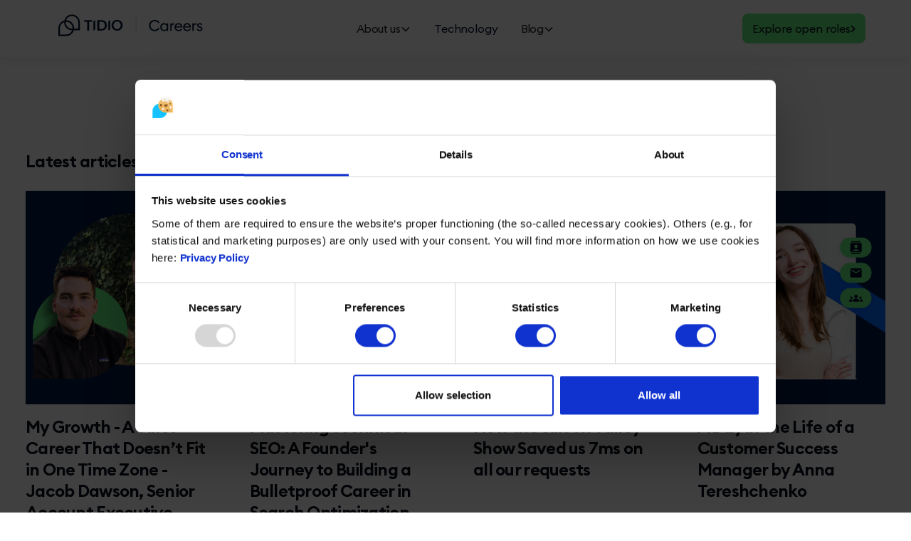

--- FILE ---
content_type: text/html; charset=utf-8
request_url: https://careers.tidio.com/blog-latest-articles
body_size: 17316
content:
<!DOCTYPE html><!-- Last Published: Fri Dec 05 2025 10:02:32 GMT+0000 (Coordinated Universal Time) --><html data-wf-domain="careers.tidio.com" data-wf-page="63108b19ed949245921fa170" data-wf-site="61791bef521c650384a0b1e9" lang="en"><head><meta charset="utf-8"/><title>Blog - Latest articles</title><meta content="Play a part in redefining customer service with our AI-driven product" name="description"/><meta content="Blog - Latest articles" property="og:title"/><meta content="Play a part in redefining customer service with our AI-driven product" property="og:description"/><meta content="https://cdn.prod.website-files.com/61791bef521c650384a0b1e9/6679796ae3d4cc0698c59050_ogg_image_careers_tidio.webp" property="og:image"/><meta content="Blog - Latest articles" property="twitter:title"/><meta content="Play a part in redefining customer service with our AI-driven product" property="twitter:description"/><meta content="https://cdn.prod.website-files.com/61791bef521c650384a0b1e9/6679796ae3d4cc0698c59050_ogg_image_careers_tidio.webp" property="twitter:image"/><meta property="og:type" content="website"/><meta content="summary_large_image" name="twitter:card"/><meta content="width=device-width, initial-scale=1" name="viewport"/><link href="https://cdn.prod.website-files.com/61791bef521c650384a0b1e9/css/tidio-careers.webflow.shared.8924f74fa.css" rel="stylesheet" type="text/css"/><link href="https://fonts.googleapis.com" rel="preconnect"/><link href="https://fonts.gstatic.com" rel="preconnect" crossorigin="anonymous"/><script src="https://ajax.googleapis.com/ajax/libs/webfont/1.6.26/webfont.js" type="text/javascript"></script><script type="text/javascript">WebFont.load({  google: {    families: ["Mulish:regular,800","Source Serif Pro:regular,italic,600,600italic,700,700italic,900"]  }});</script><script type="text/javascript">!function(o,c){var n=c.documentElement,t=" w-mod-";n.className+=t+"js",("ontouchstart"in o||o.DocumentTouch&&c instanceof DocumentTouch)&&(n.className+=t+"touch")}(window,document);</script><link href="https://cdn.prod.website-files.com/61791bef521c650384a0b1e9/667a7a3f3b3124c467626507_tidio-favicon_careers.png" rel="shortcut icon" type="image/x-icon"/><link href="https://cdn.prod.website-files.com/61791bef521c650384a0b1e9/667a7a4620bb2f6c565ff039_tidio-webclip-careers.png" rel="apple-touch-icon"/><meta name="viewport" content="width=device-width, initial-scale=1.0, viewport-fit=cover"> 
<meta name="theme-color" 
      content="#0566FF" 
      media="(prefers-color-scheme: light)">
<meta name="theme-color" 
      content="#0566FF" 
      media="(prefers-color-scheme: dark)">

<!-- [Attributes by Finsweet] CMS Load -->
<script async src="https://cdn.jsdelivr.net/npm/@finsweet/attributes-cmsload@1/cmsload.js"></script>
<!-- [Attributes by Finsweet] Number Count -->
<script defer src="https://cdn.jsdelivr.net/npm/@finsweet/attributes-numbercount@1/numbercount.js"></script>


<!-- Google Tag Manager -->
<script>(function(w,d,s,l,i){w[l]=w[l]||[];w[l].push({'gtm.start':
new Date().getTime(),event:'gtm.js'});var f=d.getElementsByTagName(s)[0],
j=d.createElement(s),dl=l!='dataLayer'?'&l='+l:'';j.async=true;j.src=
'https://www.googletagmanager.com/gtm.js?id='+i+dl;f.parentNode.insertBefore(j,f);
})(window,document,'script','dataLayer','GTM-NNWZT69');</script>
<!-- End Google Tag Manager -->


<style> 
  ol > li::marker {
  font-weight: bold;
}

.w-slider-dot {
	background-color: teal;
}

.w-slider-dot.w-active {
	background-color: aqua;
}

.w-lightbox-embed {
	width: calc(100vw*0.8);
	height: 529px;
	max-width: 940px;
	left: 50%;
	top: 50%;
	transform: translate(-50%, -50%) !important;
}

.w-lightbox-figure {
	position: static;
}
  
.focus-on-impact-card-text-bullet-points > ul > li:before {
	content: "";
	background-image: url('https://cdn.prod.website-files.com/61791bef521c650384a0b1e9/61bcb4ad70b892790e052b88_blue-bullet.svg');
	position: absolute;
	top: 7px;
	left: -22px;
	width: 20px;
	height: 20px;
	border-radius: 50%;
	/*background-color: red;*/
	transform: translate(-50%, 0%);
  	background-repeat: no-repeat;
    background-position: center center;
}

.take-ownership-card-text-bullet-points > ul > li:before {
	content: "";
	background-image: url('https://cdn.prod.website-files.com/61791bef521c650384a0b1e9/61851b4f34224d054b8a46be_circle_brown.svg');
	position: absolute;
	top: 7px;
	left: -22px;
	width: 20px;
	height: 20px;
	border-radius: 50%;
	/*background-color: red;*/
	transform: translate(-50%, 0%);
  	background-repeat: no-repeat;
    background-position: center center;
}

.learn-share-card-text-bullet-points > ul > li:before {
	content: "";
	background-image: url('https://cdn.prod.website-files.com/61791bef521c650384a0b1e9/61851b4e9776bd5e3bd42fed_circle_green.svg');
	position: absolute;
	top: 7px;
	left: -22px;
	width: 20px;
	height: 20px;
	border-radius: 50%;
	/*background-color: red;*/
	transform: translate(-50%, 0%);
  	background-repeat: no-repeat;
    background-position: center center;
}

.play-fair-card-text-bullet-points > ul > li:before {
	content: "";
	background-image: url('https://cdn.prod.website-files.com/61791bef521c650384a0b1e9/61bcb4ad70b892790e052b88_blue-bullet.svg');
	position: absolute;
	top: 7px;
	left: -22px;
	width: 20px;
	height: 20px;
	border-radius: 50%;
	/*background-color: red;*/
	transform: translate(-50%, 0%);
  	background-repeat: no-repeat;
    background-position: center center;
}



}
.w-dyn-items .collection-item.w-dyn-item:nth-child(even) .timeline-coll-card-year {
	position: absolute !important;
	right: 108% !important;
}
.w-dyn-items .collection-item.w-dyn-item:nth-child(even) .arrow-indicator {
	transform: rotate(-180deg) translate(0%, 50%) !important;
	left: -2% !important;
}
@media screen and (max-width: 991px) {
	.w-dyn-items .collection-item.w-dyn-item:nth-child(even) .arrow-indicator {
		transform: rotate(-180deg) translate(0%, 50%) !important;
		left: -2% !important;
	}
}
@media screen and (max-width: 479px) {
	.w-dyn-items .collection-item.w-dyn-item:nth-child(even) .timeline-coll-card-year {
		position: absolute !important;
		right: auto !important;
	}
	
	.w-dyn-items .collection-item.w-dyn-item:nth-child(even) .arrow-indicator {
		left: 50%;
		top: -7px;
		right: auto;
		bottom: auto;
		height: 7px;
		max-width: 17px;
		-webkit-transform: translate(-50%, 0px);
		-ms-transform: translate(-50%, 0px);
		transform: translate(-50%, 0px);
	}
}
@media screen and (max-width: 767px) {
	.w-dyn-items .collection-item.w-dyn-item:nth-child(even) .timeline-coll-card-year {
		position: absolute !important;
		right: auto !important;
	}
}
a#CybotCookiebotDialogPoweredbyCybot,
div#CybotCookiebotDialogPoweredByText {
  display: none;
}
  
</style></head><body><div data-animation="default" class="navbar2_component w-nav" data-easing2="ease" position="static" fs-scrolldisable-element="smart-nav" data-easing="ease" data-collapse="medium" data-w-id="3a4bdeba-8b53-f39d-b556-3f0192dcda97" role="banner" data-duration="400" bg-color=""><div class="navbar2_container"><a href="/" logo-color="white" class="navbar2_logo-link w-nav-brand"><div class="nav-logo-link w-embed"><svg width="100%" height="100%" viewBox="0 0 266 46" fill="none" xmlns="http://www.w3.org/2000/svg">
<path d="M64.9168 31.3856V17.2573H60.0438V14.811H72.7257V17.2573H67.8222V31.396H64.9168V31.3856Z" fill="currentColor"/>
<path d="M80.6672 31.3856V14.811H86.3048C89.2408 14.811 91.5141 15.547 93.0535 16.9878C94.5928 18.4286 95.3574 20.4395 95.3574 23.0206C95.3574 25.6016 94.603 27.6436 93.0841 29.1466C91.5651 30.6496 89.2306 31.396 86.0703 31.396L80.6672 31.3856ZM83.593 28.8771H86.4883C88.364 28.8771 89.8117 28.3796 90.8719 27.4052C91.9219 26.4308 92.4214 24.9589 92.4214 23.1139C92.4214 21.2688 91.8913 19.828 90.8719 18.7914C89.8524 17.7549 88.2723 17.2884 86.1926 17.2884H83.593V28.8771Z" fill="currentColor"/>
<path d="M111.434 31.5618C109.161 31.624 106.959 30.7222 105.338 29.1155C102.045 25.7363 102.045 20.3048 105.338 16.9256C106.948 15.3189 109.161 14.4171 111.434 14.4793C113.707 14.4482 115.909 15.3189 117.53 16.9256C120.823 20.3048 120.823 25.7363 117.53 29.1155C115.909 30.7222 113.707 31.5929 111.434 31.5618ZM111.434 16.8841C109.915 16.8531 108.437 17.5164 107.448 18.6878C106.398 19.8591 105.797 21.4035 105.837 23.0102C105.807 24.5858 106.367 26.1302 107.448 27.3015C109.426 29.5509 112.82 29.7167 115.022 27.7058C115.155 27.5711 115.288 27.4363 115.42 27.3015C117.561 24.8553 117.561 21.134 115.42 18.6981C114.431 17.5268 112.953 16.8531 111.434 16.8841Z" fill="currentColor"/>
<path d="M74.5098 18.263C74.5098 16.5526 75.7331 15.1118 77.3744 14.8838H77.405V27.9755C77.405 29.6858 76.1817 31.1267 74.5403 31.3547H74.5098V18.263Z" fill="currentColor"/>
<path d="M97.6914 18.263C97.6914 16.5526 98.9147 15.1118 100.556 14.8838H100.587V27.9755C100.587 29.6858 99.3633 31.1267 97.722 31.3547H97.6914V18.263Z" fill="currentColor"/>
<path d="M41.1331 6.01074C38.3602 6.01074 35.6383 6.98511 33.4873 8.74726C31.3974 10.4576 29.909 12.8417 29.2871 15.4952C23.8025 16.8635 20 21.7975 20 27.5711V39.9891H32.213C37.7485 39.9891 42.5399 36.2575 43.9774 30.8778L53.3563 30.8467V18.3872C53.3053 11.5667 47.8309 6.01074 41.1331 6.01074ZM41.1637 30.8363H41.4593C40.0627 34.8374 36.4131 37.491 32.2028 37.491H22.4059V27.5297C22.4059 23.3005 25.0768 19.5171 28.9609 18.1281C28.9609 18.2421 28.9609 18.3458 28.9609 18.4598C28.9915 25.2907 34.4659 30.8363 41.1637 30.8363ZM32.213 15.1221H32.1824C32.0702 15.1221 31.9683 15.1221 31.8561 15.1221C33.2222 11.1728 36.9534 8.45702 41.1025 8.45702C46.4954 8.45702 50.8994 12.9142 50.93 18.3872V28.39H44.3749C44.3953 28.0894 44.4157 27.7888 44.4157 27.509C44.4157 20.678 38.9413 15.1221 32.213 15.1221ZM31.377 17.6202C31.6625 17.5995 31.9377 17.5787 32.213 17.5787H32.2435C37.616 17.5787 42.0098 22.0359 42.0404 27.509C42.0404 27.7992 42.02 28.0998 41.9996 28.39H41.1637C35.7708 28.39 31.3668 23.9328 31.3362 18.4598C31.3362 18.1799 31.3566 17.9001 31.377 17.6202Z" fill="currentColor"/>
<line x1="141" y1="9.28564" x2="141" y2="36.7142" stroke="#E8E8E8" stroke-width="2"/>
<path d="M161.092 23.3844C161.092 18.3849 165.048 14.4776 169.999 14.4776C173.275 14.4776 176.066 16.1036 177.619 18.6519L175.726 19.7926C174.537 17.8753 172.523 16.6133 169.999 16.6133C166.237 16.6133 163.373 19.5984 163.373 23.3844C163.373 27.1704 166.237 30.1555 169.999 30.1555C172.523 30.1555 174.537 28.8935 175.726 26.9763L177.619 28.1169C176.066 30.6652 173.275 32.2912 169.999 32.2912C165.048 32.2912 161.092 28.3839 161.092 23.3844ZM178.612 25.9327C178.612 22.4622 181.16 19.6227 184.558 19.6227C186.378 19.6227 188.028 20.5692 188.829 21.7341V19.8654H190.916V32H188.829V30.1313C188.028 31.2962 186.378 32.2427 184.558 32.2427C181.16 32.2427 178.612 29.4032 178.612 25.9327ZM188.999 25.9327C188.999 23.4815 187.324 21.5399 184.873 21.5399C182.422 21.5399 180.723 23.4815 180.723 25.9327C180.723 28.3839 182.422 30.3254 184.873 30.3254C187.324 30.3254 188.999 28.3839 188.999 25.9327ZM194.117 32V19.8654H196.204V22.2195C196.689 20.6663 198.194 19.744 199.602 19.744C199.917 19.744 200.208 19.7683 200.548 19.8411V22.0011C200.16 21.8554 199.82 21.8069 199.408 21.8069C197.879 21.8069 196.204 23.1417 196.204 25.9812V32H194.117ZM200.903 25.9327C200.903 22.3894 203.524 19.6227 207.213 19.6227C210.393 19.6227 212.965 21.8312 212.989 25.7143C212.989 25.9327 212.989 26.0783 212.965 26.3453H203.015C203.088 28.6266 204.811 30.3254 207.213 30.3254C209.082 30.3254 210.247 29.5003 210.999 28.214L212.65 29.3546C211.558 31.1263 209.713 32.2427 207.189 32.2427C203.427 32.2427 200.903 29.5003 200.903 25.9327ZM207.141 21.4671C205.32 21.4671 203.549 22.6321 203.16 24.6464H210.854C210.563 22.6563 208.985 21.4671 207.141 21.4671ZM214.277 25.9327C214.277 22.3894 216.898 19.6227 220.587 19.6227C223.766 19.6227 226.339 21.8312 226.363 25.7143C226.363 25.9327 226.363 26.0783 226.339 26.3453H216.389C216.461 28.6266 218.184 30.3254 220.587 30.3254C222.456 30.3254 223.621 29.5003 224.373 28.214L226.023 29.3546C224.931 31.1263 223.087 32.2427 220.563 32.2427C216.801 32.2427 214.277 29.5003 214.277 25.9327ZM220.514 21.4671C218.694 21.4671 216.922 22.6321 216.534 24.6464H224.227C223.936 22.6563 222.359 21.4671 220.514 21.4671ZM228.597 32V19.8654H230.684V22.2195C231.17 20.6663 232.675 19.744 234.082 19.744C234.398 19.744 234.689 19.7683 235.029 19.8411V22.0011C234.64 21.8554 234.301 21.8069 233.888 21.8069C232.359 21.8069 230.684 23.1417 230.684 25.9812V32H228.597ZM244.407 28.6023C244.407 30.9322 242.611 32.2427 240.185 32.2427C238.025 32.2427 236.156 31.3205 235.428 29.4275L237.127 28.481C237.563 29.7187 238.874 30.3982 240.209 30.3982C241.374 30.3982 242.32 29.8158 242.32 28.7722C242.32 27.8985 241.786 27.3646 240.209 26.8792L238.995 26.4909C237.005 25.9084 235.962 24.6464 235.962 22.9476C235.986 20.8604 237.806 19.6227 240.136 19.6227C241.932 19.6227 243.34 20.375 244.14 21.7341L242.587 22.8019C242.053 22.0253 241.228 21.4186 240.063 21.4186C239.044 21.4186 238.049 21.9768 238.049 22.8748C238.049 23.6028 238.437 24.2096 239.772 24.6221L241.107 25.0347C243.194 25.6657 244.407 26.7578 244.407 28.6023Z" fill="currentColor"/>
</svg></div></a><nav role="navigation" id="w-node-_3a4bdeba-8b53-f39d-b556-3f0192dcda9b-92dcda97" class="navbar2_menu is-page-height-tablet w-nav-menu"><div data-hover="true" data-delay="200" data-w-id="3a4bdeba-8b53-f39d-b556-3f0192dcda9c" class="navbar2_menu-dropdown w-dropdown"><div class="navbar2_dropdwn-toggle w-dropdown-toggle"><div>About us</div><div class="dropdown-chevron w-embed"><svg width=" 100%" height=" 100%" viewBox="0 0 16 16" fill="none" xmlns="http://www.w3.org/2000/svg">
<path fill-rule="evenodd" clip-rule="evenodd" d="M2.55806 6.29544C2.46043 6.19781 2.46043 6.03952 2.55806 5.94189L3.44195 5.058C3.53958 4.96037 3.69787 4.96037 3.7955 5.058L8.00001 9.26251L12.2045 5.058C12.3021 4.96037 12.4604 4.96037 12.5581 5.058L13.4419 5.94189C13.5396 6.03952 13.5396 6.19781 13.4419 6.29544L8.17678 11.5606C8.07915 11.6582 7.92086 11.6582 7.82323 11.5606L2.55806 6.29544Z" fill="currentColor"/>
</svg></div></div><nav bg-color="" class="navbar2_dropdown-list w-dropdown-list"><a href="/our-teams" class="navbar2_dropdown-link w-dropdown-link">Our Teams</a></nav></div><a href="/technology" class="navbar2_link w-nav-link">Technology</a><div data-hover="true" data-delay="200" data-w-id="3a4bdeba-8b53-f39d-b556-3f0192dcdaaa" class="navbar2_menu-dropdown w-dropdown"><div class="navbar2_dropdwn-toggle w-dropdown-toggle"><div>Blog</div><div class="dropdown-chevron w-embed"><svg width=" 100%" height=" 100%" viewBox="0 0 16 16" fill="none" xmlns="http://www.w3.org/2000/svg">
<path fill-rule="evenodd" clip-rule="evenodd" d="M2.55806 6.29544C2.46043 6.19781 2.46043 6.03952 2.55806 5.94189L3.44195 5.058C3.53958 4.96037 3.69787 4.96037 3.7955 5.058L8.00001 9.26251L12.2045 5.058C12.3021 4.96037 12.4604 4.96037 12.5581 5.058L13.4419 5.94189C13.5396 6.03952 13.5396 6.19781 13.4419 6.29544L8.17678 11.5606C8.07915 11.6582 7.92086 11.6582 7.82323 11.5606L2.55806 6.29544Z" fill="currentColor"/>
</svg></div></div><nav bg-color="" class="navbar2_dropdown-list w-dropdown-list"><a href="/blog" class="navbar2_dropdown-link w-dropdown-link">All posts</a><a href="/blog-candidates-knowledge-base" class="navbar2_dropdown-link w-dropdown-link">Candidate Knowledge Base</a><a href="/blog-learn-share" class="navbar2_dropdown-link w-dropdown-link">Learn &amp; Share</a><a href="/blog-my-growth" class="navbar2_dropdown-link w-dropdown-link">My Growth</a></nav></div><div class="is-display-tablet margin-top-bigger"><a isMobileBlue="false" version="0" is_small="false" buttonType="default" eventName="Button Inside Hero Primary" href="/open-roles" class="btn is-small w-inline-block"><div>Explore open roles</div><div class="btn-arrow w-embed"><svg xmlns="http://www.w3.org/2000/svg" width="7" height="11" viewBox="0 0 7 11" fill="none">
  <path fill-rule="evenodd" clip-rule="evenodd" d="M0.666626 1.675L1.84163 0.5L6.84163 5.5L1.84163 10.5L0.666626 9.325L4.48329 5.5L0.666626 1.675Z" fill="currentColor"/>
</svg></div></a></div></nav><div id="w-node-_3a4bdeba-8b53-f39d-b556-3f0192dcdab6-92dcda97" class="navbar2_button-wrapper"><div class="is-display-none-landscape"><a isMobileBlue="false" version="0" is_small="false" buttonType="default" eventName="Button Inside Hero Primary" href="/open-roles" class="btn is-small w-inline-block"><div>Explore open roles</div><div class="btn-arrow w-embed"><svg xmlns="http://www.w3.org/2000/svg" width="7" height="11" viewBox="0 0 7 11" fill="none">
  <path fill-rule="evenodd" clip-rule="evenodd" d="M0.666626 1.675L1.84163 0.5L6.84163 5.5L1.84163 10.5L0.666626 9.325L4.48329 5.5L0.666626 1.675Z" fill="currentColor"/>
</svg></div></a></div><div class="navbar2_menu-button w-nav-button"><div class="menu-icon2"><div class="menu-icon2_line-top"></div><div class="menu-icon2_line-middle"><div class="menu-icon_line-middle-inner"></div></div><div class="menu-icon2_line-bottom"></div></div></div></div></div></div><div class="section"><div class="container blog-site-container w-container"><div class="blog-site-heading"><h4>Latest articles</h4></div><div class="w-dyn-list"><div role="list" class="collection-list-full w-dyn-items"><div role="listitem" class="w-dyn-item"><a href="/blog-post/a-sales-career-that-doesnt-fit-in-one-time-zone---jacob-dawson-senior-account-executive" class="blog-card-link-wrapper w-inline-block"><div class="blog-image-wrapper"><img src="https://cdn.prod.website-files.com/61791bef521c650699a0b1eb/6964e9b2cbacfe87c4e173ec_Jacob-Dawson-My-growth-Cover.jpg" loading="lazy" alt="" class="medium-collection-image"/><div class="blog-card-tag">My Growth</div></div><div class="blog-card-title"><h3 class="blog-title-small-font">My Growth - A Sales Career That Doesn’t Fit in One Time Zone - Jacob Dawson, Senior Account Executive</h3></div><div class="blog-card-description"><p class="paragraph-s-black-regular w-dyn-bind-empty"></p></div></a></div><div role="listitem" class="w-dyn-item"><a href="/blog-post/mastering-technical-seo" class="blog-card-link-wrapper w-inline-block"><div class="blog-image-wrapper"><img src="https://cdn.prod.website-files.com/61791bef521c650699a0b1eb/6908dab5313f1d34e8502080_technical-seo-cover.png" loading="lazy" alt="" class="medium-collection-image"/><div class="blog-card-tag">Learn &amp; Share</div></div><div class="blog-card-title"><h3 class="blog-title-small-font">Mastering Technical SEO: A Founder&#x27;s Journey to Building a Bulletproof Career in Search Optimization</h3></div><div class="blog-card-description"><p class="paragraph-s-black-regular w-dyn-bind-empty"></p></div></a></div><div role="listitem" class="w-dyn-item"><a href="/blog-post/how-the-silicon-valley-show-saved-us-7ms-on-all-our-requests" class="blog-card-link-wrapper w-inline-block"><div class="blog-image-wrapper"><img src="https://cdn.prod.website-files.com/61791bef521c650699a0b1eb/68c9577f02ea9a2f03997e2b_Mateusz-Cholewka-My-growth-2-Cover.png" loading="lazy" alt="" class="medium-collection-image"/><div class="blog-card-tag">Learn &amp; Share</div></div><div class="blog-card-title"><h3 class="blog-title-small-font">How the Silicon Valley Show Saved us 7ms on all our requests</h3></div><div class="blog-card-description"><p class="paragraph-s-black-regular w-dyn-bind-empty"></p></div></a></div><div role="listitem" class="w-dyn-item"><a href="/blog-post/a-day-in-the-life-of-a-customer-success-manager" class="blog-card-link-wrapper w-inline-block"><div class="blog-image-wrapper"><img src="https://cdn.prod.website-files.com/61791bef521c650699a0b1eb/66700ff9a3d26cec2ad36d70_CS-Manager-Day-cover%20(1).jpg" loading="lazy" alt="" class="medium-collection-image"/><div class="blog-card-tag">Learn &amp; Share</div></div><div class="blog-card-title"><h3 class="blog-title-small-font">A Day in the Life of a Customer Success Manager by Anna Tereshchenko</h3></div><div class="blog-card-description"><p class="paragraph-s-black-regular w-dyn-bind-empty"></p></div></a></div><div role="listitem" class="w-dyn-item"><a href="/blog-post/my-growth-mateusz-cholewka-senior-backend-developer" class="blog-card-link-wrapper w-inline-block"><div class="blog-image-wrapper"><img src="https://cdn.prod.website-files.com/61791bef521c650699a0b1eb/66603b4423ff21c0d39db57a_Mateusz-Cholewka-My-growth-Cover.png" loading="lazy" alt="" class="medium-collection-image"/><div class="blog-card-tag">My Growth</div></div><div class="blog-card-title"><h3 class="blog-title-small-font">My Growth – Busting Myths About PHP and Continuous Improvement – Mateusz Cholewka, Senior Backend Developer</h3></div><div class="blog-card-description"><p class="paragraph-s-black-regular w-dyn-bind-empty"></p></div></a></div><div role="listitem" class="w-dyn-item"><a href="/blog-post/my-growth-monika-dmochowska-head-of-talent-acquisition" class="blog-card-link-wrapper w-inline-block"><div class="blog-image-wrapper"><img src="https://cdn.prod.website-files.com/61791bef521c650699a0b1eb/6645bc0803635c57535679ee_Monika-Dmochowska-My-growth-Cover.png" loading="lazy" alt="" class="medium-collection-image"/><div class="blog-card-tag">My Growth</div></div><div class="blog-card-title"><h3 class="blog-title-small-font">My Growth - Accelerating Business Success and Personal Development – Monika Dmochowska, Head of Talent Acquisition</h3></div><div class="blog-card-description"><p class="paragraph-s-black-regular w-dyn-bind-empty"></p></div></a></div><div role="listitem" class="w-dyn-item"><a href="/blog-post/my-growth-krzysztof-korozej-senior-product-security-engineer" class="blog-card-link-wrapper w-inline-block"><div class="blog-image-wrapper"><img src="https://cdn.prod.website-files.com/61791bef521c650699a0b1eb/6620d57182cd46b8d9cd5f9f_Krzysztof-Koroziej-My-growth-Cover.png" loading="lazy" alt="" class="medium-collection-image"/><div class="blog-card-tag">My Growth</div></div><div class="blog-card-title"><h3 class="blog-title-small-font">My Growth – Spreading Wings from Quality Assurance to Product Security – Krzysztof Korozej, Senior Product Security Engineer</h3></div><div class="blog-card-description"><p class="paragraph-s-black-regular w-dyn-bind-empty"></p></div></a></div><div role="listitem" class="w-dyn-item"><a href="/blog-post/exploring-the-role-of-chatgpt-in-software-testing-advantages-limitations-and-future-prospects" class="blog-card-link-wrapper w-inline-block"><div class="blog-image-wrapper"><img src="https://cdn.prod.website-files.com/61791bef521c650699a0b1eb/660e5c0a89880ed8aaf09450_chat-gpt-in-software-testing-cover%20(1).jpg" loading="lazy" alt="" class="medium-collection-image"/><div class="blog-card-tag">Learn &amp; Share</div></div><div class="blog-card-title"><h3 class="blog-title-small-font">Exploring the Role of ChatGPT in Software Testing: Advantages, Limitations, and Future Prospects</h3></div><div class="blog-card-description"><p class="paragraph-s-black-regular w-dyn-bind-empty"></p></div></a></div><div role="listitem" class="w-dyn-item"><a href="/blog-post/my-growth-joanna-kawinska-ux-research-leader" class="blog-card-link-wrapper w-inline-block"><div class="blog-image-wrapper"><img src="https://cdn.prod.website-files.com/61791bef521c650699a0b1eb/6620ded1929b0677ae796e58_Asia%20Kawinska-My-growth-Cover%20(2).png" loading="lazy" alt="" class="medium-collection-image"/><div class="blog-card-tag">My Growth</div></div><div class="blog-card-title"><h3 class="blog-title-small-font"> My Growth – Dispelling the AI Myths About Research with Joanna Kawińska, UX Research Leader</h3></div><div class="blog-card-description"><p class="paragraph-s-black-regular w-dyn-bind-empty"></p></div></a></div><div role="listitem" class="w-dyn-item"><a href="/blog-post/my-growth-radoslaw-hryciow-helping-others-as-a-great-opportunity-for-own-development" class="blog-card-link-wrapper w-inline-block"><div class="blog-image-wrapper"><img src="https://cdn.prod.website-files.com/61791bef521c650699a0b1eb/65aa51050fc74466f05b58dd_Radek-Hrycio%CC%81w-My-growth-cover.png" loading="lazy" alt="" class="medium-collection-image"/><div class="blog-card-tag">My Growth</div></div><div class="blog-card-title"><h3 class="blog-title-small-font">My Growth – Helping Others as a Great Opportunity for Own Development – Radosław Hryciów, Engineering Manager</h3></div><div class="blog-card-description"><p class="paragraph-s-black-regular w-dyn-bind-empty"></p></div></a></div><div role="listitem" class="w-dyn-item"><a href="/blog-post/how-to-build-a-solid-recruiter-manager-relationship" class="blog-card-link-wrapper w-inline-block"><div class="blog-image-wrapper"><img src="https://cdn.prod.website-files.com/61791bef521c650699a0b1eb/65aa456b3703ea1461c69fd7_How-to-build-relationship-with-manager-cover.png" loading="lazy" alt="" class="medium-collection-image"/><div class="blog-card-tag">Learn &amp; Share</div></div><div class="blog-card-title"><h3 class="blog-title-small-font">How to Build a Solid Recruiter-Hiring Manager Relationship?</h3></div><div class="blog-card-description"><p class="paragraph-s-black-regular w-dyn-bind-empty"></p></div></a></div><div role="listitem" class="w-dyn-item"><a href="/blog-post/my-growth-marius-laza-a-customer-success-journey" class="blog-card-link-wrapper w-inline-block"><div class="blog-image-wrapper"><img src="https://cdn.prod.website-files.com/61791bef521c650699a0b1eb/657707884a5b38043e0ecfdf_Marius-Laza-My-growth.png" loading="lazy" alt="" class="medium-collection-image"/><div class="blog-card-tag">My Growth</div></div><div class="blog-card-title"><h3 class="blog-title-small-font">My Growth – A Customer Success Journey with Marius Laza, Chief Customer Officer</h3></div><div class="blog-card-description"><p class="paragraph-s-black-regular w-dyn-bind-empty"></p></div></a></div></div><div role="navigation" aria-label="List" class="w-pagination-wrapper"><a href="?c1833eca_page=2" aria-label="Next Page" class="w-pagination-next"><div class="w-inline-block">Next</div><svg class="w-pagination-next-icon" height="12px" width="12px" xmlns="http://www.w3.org/2000/svg" viewBox="0 0 12 12" transform="translate(0, 1)"><path fill="none" stroke="currentColor" fill-rule="evenodd" d="M4 2l4 4-4 4"></path></svg></a><link rel="prerender" href="?c1833eca_page=2"/></div></div></div></div><section theme="dark" class="section-4 is-footer"><div class="container-n"><div class="footer_breadcrumbs"><div class="footer_breadcrumbs-wrapper"><a href="https://www.tidio.com/privacy-policy/" class="footer_link id-opacity">TIDIO</a><div class="text-light">&gt;</div><div class="text-light">Careers</div></div></div><div class="footer_links-wrapper"><div class="footer_medium-up"><div id="w-node-_0d6a47c9-a810-e7f7-4c6a-977ce55a0fc6-c63b2eeb" class="link-wrapper"><div class="text-light">TIDIO</div><a href="https://www.tidio.com/about/" target="_blank" class="footer_link">About us</a><a href="https://www.tidio.com/contact/" target="_blank" class="footer_link">Contact</a><a href="https://www.tidio.com/partners/" target="_blank" class="footer_link">Partner Programs</a><a href="https://careers.tidio.com/" target="_blank" class="footer_link">Jobs</a><a href="https://www.tidio.com/security/" target="_blank" class="footer_link">Security Policy</a><a href="https://status.tidio.com/" target="_blank" class="footer_link">Status page</a><a href="https://www.tidio.com/ue/" target="_blank" class="footer_link">EU fundings</a></div><div id="w-node-_0d6a47c9-a810-e7f7-4c6a-977ce55a0fd7-c63b2eeb" class="link-wrapper"><div class="text-light">PRODUCT</div><a href="https://www.tidio.com/pricing/customer-service/" target="_blank" class="footer_link">Pricing</a><a href="https://www.tidio.com/live-chat/" target="_blank" class="footer_link">Live chat</a><a href="https://www.tidio.com/chatbot-ai/" target="_blank" class="footer_link">Chatbots</a><a href="https://www.tidio.com/privacy-policy/" target="_blank" class="footer_link">Helpdesk</a><a href="https://www.tidio.com/features/" target="_blank" class="footer_link">Tidio AI</a><a href="https://www.tidio.com/privacy-policy/" class="footer_link">Product Updates</a><a href="https://www.tidio.com/tidio-plus/" target="_blank" class="footer_link">Tidio Premium</a><a href="https://www.tidio.com/features/" target="_blank" class="footer_link">All features</a></div><div id="w-node-_0d6a47c9-a810-e7f7-4c6a-977ce55a0fea-c63b2eeb" class="link-wrapper"><div class="text-light">INTEGRATIONS</div><a href="https://www.tidio.com/integrations/shopify/" target="_blank" class="footer_link">Shopify</a><a href="https://www.tidio.com/integrations/" target="_blank" class="footer_link">All platforms</a><a href="https://www.tidio.com/messenger/" target="_blank" class="footer_link">Messenger</a><a href="https://www.tidio.com/privacy-policy/" target="_blank" class="footer_link">Whatsapp</a><a href="https://www.tidio.com/instagram/" target="_blank" class="footer_link">Instagram</a><a href="https://www.tidio.com/integrations/" class="footer_link">All apps</a><a href="https://www.tidio.com/integrations/wordpress/" target="_blank" class="footer_link">Wordpress</a></div><div id="w-node-_0d6a47c9-a810-e7f7-4c6a-977ce55a0ffd-c63b2eeb" class="link-wrapper"><div class="text-light">RESOURCES</div><a href="https://www.tidio.com/resources/case-studies/" target="_blank" class="footer_link">Case studies</a><a href="https://www.tidio.com/blog/" target="_blank" class="footer_link">Blog</a><a href="https://help.tidio.com/" class="footer_link">Help Center</a><a href="https://www.tidio.com/vs/gorgias/" class="footer_link">Tidio vs. Gorgias</a><a href="https://www.tidio.com/vs/intercom/" class="footer_link">Tidio vs. Intercom</a><a href="https://www.tidio.com/vs/live-chat/" class="footer_link">Tidio vs. LiveChat</a><a href="https://www.tidio.com/vs/zendesk/" class="footer_link">Tidio vs. Zendesk</a></div><div id="w-node-_0d6a47c9-a810-e7f7-4c6a-977ce55a100c-c63b2eeb" class="link-wrapper"><div class="text-light">HELP CENTER</div><a href="https://help.tidio.com/hc/en-us/sections/5377996746652-Get-Started" target="_blank" class="footer_link">Get Started</a><a href="https://help.tidio.com/hc/en-us/sections/5378011044252-Integrations" class="footer_link">Integrations</a><a href="https://help.tidio.com/hc/en-us/sections/5452396719260-Chatbots-" target="_blank" class="footer_link">Chatbots setup</a><a href="https://developers.tidio.com/" target="_blank" class="footer_link">Tidio API</a><a href="https://help.tidio.com/hc/en-us/sections/5377985735708-Install-Tidio" target="_blank" class="footer_link">Installation</a></div><div id="w-node-_0d6a47c9-a810-e7f7-4c6a-977ce55a1019-c63b2eeb" class="link-wrapper is-full"><div class="flex-v-32-gap"><div class="flex-v-20-gap"><a isMobileBlue="false" version="0" is_small="true" buttonType="default" eventName="Button Inside Footer Primary" href="https://www.tidio.com/panel/register" target="_blank" class="btn is-small is-outline w-inline-block"><div>Contact sales</div></a><a isMobileBlue="false" version="0" is_small="true" buttonType="default" eventName="Button Inside Footer Primary" href="https://www.tidio.com/pricing/customer-service/" target="_blank" class="btn is-small is-outline w-inline-block"><div>Pricing</div></a></div><div class="flex-v-24-gap"><div class="is-line-divider"></div><div class="flex-h-10-gap"><div class="icon-embed-custom w-embed"><svg xmlns="http://www.w3.org/2000/svg" width="100%" height="100%" viewBox="0 0 92 16" fill="none" preserveAspectRatio="xMidYMid meet" aria-hidden="true" role="img">
<g clip-path="url(#clip0_382_1030)">
<path d="M12.1278 15.39C11.9482 15.39 11.7696 15.3348 11.6158 15.2251L8.00024 12.6322L4.38469 15.2251C4.07669 15.4455 3.66335 15.4455 3.35713 15.2215C3.05091 14.9997 2.92202 14.606 3.03669 14.2464L4.38513 9.8944L0.802021 7.36951C0.497577 7.14506 0.37091 6.7504 0.487354 6.3904C0.604688 6.03128 0.93891 5.78728 1.31669 5.78462L5.75446 5.77795L7.16735 1.53395C7.28646 1.17439 7.62202 0.932617 8.00024 0.932617C8.37846 0.932617 8.71402 1.17484 8.83358 1.53395L10.2225 5.77795L14.6829 5.78462C15.062 5.78728 15.3967 6.03173 15.5127 6.3904C15.6296 6.7504 15.5029 7.14506 15.198 7.36951L11.6149 9.8944L12.9634 14.2464C13.0789 14.606 12.9487 14.9997 12.6434 15.2215C12.4891 15.3344 12.3087 15.39 12.1278 15.39Z" fill="#F5F7F9"/>
</g>
<g clip-path="url(#clip1_382_1030)">
<path d="M31.0882 15.39C30.9087 15.39 30.73 15.3348 30.5762 15.2251L26.9607 12.6322L23.3451 15.2251C23.0371 15.4455 22.6238 15.4455 22.3176 15.2215C22.0114 14.9997 21.8825 14.606 21.9971 14.2464L23.3456 9.8944L19.7625 7.36951C19.458 7.14506 19.3314 6.7504 19.4478 6.3904C19.5651 6.03128 19.8994 5.78728 20.2771 5.78462L24.7149 5.77795L26.1278 1.53395C26.2469 1.17439 26.5825 0.932617 26.9607 0.932617C27.3389 0.932617 27.6745 1.17484 27.794 1.53395L29.1829 5.77795L33.6434 5.78462C34.0225 5.78728 34.3571 6.03173 34.4731 6.3904C34.59 6.7504 34.4634 7.14506 34.1585 7.36951L30.5754 9.8944L31.9238 14.2464C32.0394 14.606 31.9091 14.9997 31.6038 15.2215C31.4496 15.3344 31.2691 15.39 31.0882 15.39Z" fill="#F5F7F9"/>
</g>
<g clip-path="url(#clip2_382_1030)">
<path d="M50.0485 15.39C49.8689 15.39 49.6902 15.3348 49.5365 15.2251L45.9209 12.6322L42.3053 15.2251C41.9973 15.4455 41.584 15.4455 41.2778 15.2215C40.9716 14.9997 40.8427 14.606 40.9573 14.2464L42.3058 9.8944L38.7227 7.36951C38.4182 7.14506 38.2916 6.7504 38.408 6.3904C38.5253 6.03128 38.8596 5.78728 39.2373 5.78462L43.6751 5.77795L45.088 1.53395C45.2071 1.17439 45.5427 0.932617 45.9209 0.932617C46.2991 0.932617 46.6347 1.17484 46.7542 1.53395L48.1431 5.77795L52.6036 5.78462C52.9827 5.78728 53.3173 6.03173 53.4333 6.3904C53.5502 6.7504 53.4236 7.14506 53.1187 7.36951L49.5356 9.8944L50.884 14.2464C50.9996 14.606 50.8693 14.9997 50.564 15.2215C50.4098 15.3344 50.2293 15.39 50.0485 15.39Z" fill="#F5F7F9"/>
</g>
<g clip-path="url(#clip3_382_1030)">
<path d="M69.0087 15.39C68.8291 15.39 68.6504 15.3348 68.4967 15.2251L64.8811 12.6322L61.2655 15.2251C60.9575 15.4455 60.5442 15.4455 60.238 15.2215C59.9318 14.9997 59.8029 14.606 59.9175 14.2464L61.266 9.8944L57.6829 7.36951C57.3784 7.14506 57.2518 6.7504 57.3682 6.3904C57.4855 6.03128 57.8198 5.78728 58.1975 5.78462L62.6353 5.77795L64.0482 1.53395C64.1673 1.17439 64.5029 0.932617 64.8811 0.932617C65.2593 0.932617 65.5949 1.17484 65.7144 1.53395L67.1033 5.77795L71.5638 5.78462C71.9429 5.78728 72.2775 6.03173 72.3935 6.3904C72.5104 6.7504 72.3838 7.14506 72.0789 7.36951L68.4958 9.8944L69.8442 14.2464C69.9598 14.606 69.8295 14.9997 69.5242 15.2215C69.37 15.3344 69.1895 15.39 69.0087 15.39Z" fill="#F5F7F9"/>
</g>
<g clip-path="url(#clip4_382_1030)">
<path d="M87.9694 15.3895C87.7898 15.3895 87.6111 15.3344 87.4574 15.2246L83.8418 12.6317L80.2262 15.2246C79.9182 15.445 79.5049 15.445 79.1987 15.221C78.8925 14.9992 78.7636 14.6055 78.8782 14.2459L80.2267 9.89391L76.6436 7.36902C76.3391 7.14457 76.2125 6.74991 76.3289 6.38991C76.4462 6.0308 76.7805 5.7868 77.1582 5.78413L81.596 5.77746L83.0089 1.53346C83.128 1.17391 83.4636 0.932129 83.8418 0.932129C84.22 0.932129 84.5556 1.17435 84.6751 1.53346L86.064 5.77746L90.5245 5.78413C90.9036 5.7868 91.2382 6.03124 91.3542 6.38991C91.4711 6.74991 91.3445 7.14457 91.0396 7.36902L87.4565 9.89391L88.8049 14.2459C88.9205 14.6055 88.7902 14.9992 88.4849 15.221C88.3307 15.3339 88.1502 15.3895 87.9694 15.3895Z" fill="#647491"/>
<mask id="mask0_382_1030" style="mask-type:alpha" maskUnits="userSpaceOnUse" x="76" y="0" width="16" height="16">
<path d="M87.9689 15.39C87.7893 15.39 87.6106 15.3348 87.4569 15.2251L83.8413 12.6322L80.2258 15.2251C79.9178 15.4455 79.5044 15.4455 79.1982 15.2215C78.892 14.9997 78.7631 14.606 78.8778 14.2464L80.2262 9.89439L76.6431 7.36951C76.3386 7.14506 76.212 6.7504 76.3284 6.3904C76.4458 6.03128 76.78 5.78728 77.1578 5.78462L81.5955 5.77795L83.0084 1.53395C83.1275 1.17439 83.4631 0.932617 83.8413 0.932617C84.2195 0.932617 84.5551 1.17484 84.6746 1.53395L86.0635 5.77795L90.524 5.78462C90.9031 5.78728 91.2378 6.03173 91.3538 6.3904C91.4706 6.7504 91.344 7.14506 91.0391 7.36951L87.456 9.89439L88.8044 14.2464C88.92 14.606 88.7898 14.9997 88.4844 15.2215C88.3302 15.3344 88.1498 15.39 87.9689 15.39Z" fill="url(#paint0_linear_382_1030)"/>
</mask>
<g mask="url(#mask0_382_1030)">
<rect x="76.2642" y="0.744141" width="10.1142" height="14.9514" fill="#F5F7F9"/>
</g>
</g>
<defs>
<linearGradient id="paint0_linear_382_1030" x1="83.8412" y1="0.932617" x2="83.8412" y2="15.39" gradientUnits="userSpaceOnUse">
<stop stop-color="#3C5D45"/>
<stop offset="1" stop-color="#010602"/>
</linearGradient>
<clipPath id="clip0_382_1030">
<rect width="16" height="16" fill="white"/>
</clipPath>
<clipPath id="clip1_382_1030">
<rect width="16" height="16" fill="white" transform="translate(18.9604)"/>
</clipPath>
<clipPath id="clip2_382_1030">
<rect width="16" height="16" fill="white" transform="translate(37.9207)"/>
</clipPath>
<clipPath id="clip3_382_1030">
<rect width="16" height="16" fill="white" transform="translate(56.8809)"/>
</clipPath>
<clipPath id="clip4_382_1030">
<rect width="16" height="16" fill="white" transform="translate(75.8413)"/>
</clipPath>
</defs>
</svg></div></div><div class="flex-h-10-gap"><div class="icon-embed-xxsmall w-embed"><svg xmlns="http://www.w3.org/2000/svg" width="100%" height="100%" viewBox="0 0 16 16" fill="none" preserveAspectRatio="xMidYMid meet" aria-hidden="true" role="img">
<path d="M10.2866 1.87325C10.2866 1.87325 10.1059 1.92491 9.80886 2.0153C9.75721 1.84743 9.67973 1.65373 9.57642 1.44713C9.24069 0.801481 8.73708 0.452832 8.14309 0.452832C8.10435 0.452832 8.06561 0.452832 8.01396 0.465745C8.00105 0.439919 7.97522 0.427006 7.96231 0.40118C7.70405 0.117096 7.36831 -0.0120337 6.96801 0.000879218C6.19324 0.0267051 5.41846 0.581961 4.79864 1.57626C4.3596 2.27356 4.02387 3.15163 3.93348 3.83602C3.04248 4.10719 2.42266 4.30089 2.40975 4.3138C1.9578 4.45584 1.94488 4.46875 1.89323 4.89488C1.85449 5.2177 0.666504 14.3084 0.666504 14.3084L10.4287 16V1.86034C10.3512 1.86034 10.3125 1.87325 10.2866 1.87325ZM8.02687 2.57055C7.51036 2.72551 6.94219 2.90629 6.38693 3.07416C6.54189 2.46725 6.8518 1.86034 7.21336 1.46004C7.3554 1.318 7.5491 1.15013 7.76861 1.04683C7.98813 1.51169 8.03979 2.14443 8.02687 2.57055ZM6.96801 0.530309C7.14879 0.530309 7.30375 0.569048 7.43288 0.646526C7.22627 0.749829 7.01967 0.917697 6.82597 1.11139C6.33528 1.64082 5.9608 2.46725 5.80585 3.25494C5.34098 3.39698 4.87612 3.53902 4.44999 3.66815C4.73408 2.42851 5.78002 0.556135 6.96801 0.530309ZM5.47011 7.63242C5.52177 8.45885 7.70405 8.63963 7.83318 10.5895C7.92357 12.1261 7.01967 13.1721 5.71546 13.2495C4.14008 13.3528 3.27492 12.4231 3.27492 12.4231L3.61065 11.0027C3.61065 11.0027 4.47582 11.6613 5.17312 11.6096C5.62507 11.5838 5.79294 11.2093 5.78002 10.951C5.71546 9.86636 3.93348 9.93092 3.81726 8.14894C3.71396 6.65104 4.69534 5.14023 6.86471 4.99818C7.70405 4.94653 8.13018 5.15314 8.13018 5.15314L7.63949 7.0126C7.63949 7.0126 7.08423 6.75434 6.42567 6.80599C5.47011 6.87056 5.4572 7.47747 5.47011 7.63242ZM8.54339 2.4156C8.54339 2.02821 8.49174 1.47295 8.31096 1.00809C8.90495 1.1243 9.18904 1.78286 9.31817 2.18316C9.08573 2.24773 8.82748 2.32521 8.54339 2.4156Z" fill="currentColor"/>
<path d="M10.7256 15.9745L14.7802 14.9673C14.7802 14.9673 13.037 3.17779 13.0241 3.10031C13.0112 3.02283 12.9466 2.97118 12.882 2.97118C12.8175 2.97118 11.6811 2.94536 11.6811 2.94536C11.6811 2.94536 10.9838 2.27388 10.7256 2.01562V15.9745Z" fill="currentColor"/>
</svg></div><div class="text-white">4.8 on Shopify</div></div><div class="flex-h-10-gap"><div class="icon-embed-xxsmall w-embed"><svg xmlns="http://www.w3.org/2000/svg" width="100%" height="100%" viewBox="0 0 16 16" fill="none" preserveAspectRatio="xMidYMid meet" aria-hidden="true" role="img">
<path fill-rule="evenodd" clip-rule="evenodd" d="M16 8C16 12.4183 12.4183 16 8 16C3.58172 16 0 12.4183 0 8C0 3.58172 3.58172 0 8 0C12.4183 0 16 3.58172 16 8ZM10.096 6.12809H11.4624V6.69449H9.39518V6.59849C9.39518 6.24809 9.46398 5.95849 9.60478 5.72809C9.74558 5.49769 9.98878 5.29449 10.3392 5.11689L10.5008 5.03849C10.7856 4.89449 10.8592 4.77129 10.8592 4.62249C10.8592 4.44489 10.7072 4.31689 10.4592 4.31689C10.1664 4.31689 9.94398 4.46889 9.79038 4.77929L9.39518 4.38249C9.48158 4.19689 9.62078 4.04809 9.80798 3.93289C9.99376 3.81442 10.2101 3.7527 10.4304 3.75529C10.7152 3.75529 10.9584 3.83049 11.1648 3.98249C11.3712 4.13449 11.4752 4.34569 11.4752 4.61289C11.4752 5.03849 11.2352 5.29929 10.7856 5.52969L10.5344 5.65769C10.2656 5.79369 10.1328 5.91369 10.096 6.12809ZM11.28 7.34717H9.01759L7.88639 9.30557H10.1488L11.28 11.2656L12.4112 9.30557L11.28 7.34717ZM5.46882 8.00007C5.46882 9.44007 6.64162 10.6129 8.08162 10.6129C8.70673 10.6128 9.31096 10.3879 9.78402 9.97927L10.7728 11.6945C9.99203 12.2659 9.04917 12.5731 8.08162 12.5713C5.55682 12.5713 3.51042 10.5249 3.51042 8.00007C3.51042 5.47527 5.55682 3.42887 8.08162 3.42887C8.38191 3.42883 8.68149 3.45831 8.97602 3.51687L8.08162 5.38727C6.64162 5.38727 5.46882 6.56007 5.46882 8.00007Z" fill="currentColor"/>
</svg></div><div class="text-white">4.7 on G2</div></div><div class="flex-h-10-gap"><div class="icon-embed-xxsmall w-embed"><svg xmlns="http://www.w3.org/2000/svg" width="100%" height="100%" viewBox="0 0 16 16" fill="none" preserveAspectRatio="xMidYMid meet" aria-hidden="true" role="img">
<path d="M0 6.51855L6.15391 8.88892L5.32649 6.51855H0Z" fill="currentColor"/>
<path d="M10.4618 6.51855H6.15405L10.4618 16V6.51855Z" fill="currentColor"/>
<path d="M10.4616 2.37061L0 5.92615H10.4616V2.37061Z" fill="currentColor"/>
<path d="M16 0L11.0769 1.88131V16L16 0Z" fill="currentColor"/>
</svg></div><div class="text-white">4.8 on Capterra</div></div></div></div></div></div></div><div class="footer_upper"><div class="footer_medium"><div class="footer_medium_logo"><div class="logo w-embed"><svg xmlns="http://www.w3.org/2000/svg" width="100" height="34" viewBox="0 0 100 34" fill="none">
  <path d="M44.9168 25.3861V11.2578H40.0438V8.81152H52.7257V11.2578H47.8222V25.3964H44.9168V25.3861Z" fill="currentColor"/>
  <path d="M60.6671 25.3861V8.81152H66.3046C69.2406 8.81152 71.514 9.54748 73.0534 10.9883C74.5927 12.4291 75.3573 14.44 75.3573 17.0211C75.3573 19.6021 74.6029 21.6441 73.084 23.1471C71.565 24.6501 69.2304 25.3964 66.0702 25.3964L60.6671 25.3861ZM63.5929 22.8776H66.4881C68.3639 22.8776 69.8115 22.3801 70.8718 21.4057C71.9218 20.4313 72.4213 18.9594 72.4213 17.1144C72.4213 15.2693 71.8912 13.8285 70.8718 12.7919C69.8523 11.7553 68.2722 11.2889 66.1925 11.2889H63.5929V22.8776Z" fill="currentColor"/>
  <path d="M91.4342 25.562C89.1608 25.6242 86.9588 24.7224 85.3379 23.1158C82.0451 19.7366 82.0451 14.305 85.3379 10.9259C86.9486 9.31919 89.1608 8.41739 91.4342 8.47958C93.7075 8.44848 95.9095 9.31919 97.5305 10.9259C100.823 14.305 100.823 19.7366 97.5305 23.1158C95.9095 24.7224 93.7075 25.5931 91.4342 25.562ZM91.4342 10.8844C89.9152 10.8533 88.437 11.5167 87.4481 12.688C86.3981 13.8593 85.7966 15.4038 85.8374 17.0104C85.8068 18.586 86.3675 20.1305 87.4481 21.3018C89.4259 23.5511 92.8206 23.717 95.0226 21.706C95.1551 21.5713 95.2877 21.4365 95.4202 21.3018C97.561 18.8555 97.561 15.1343 95.4202 12.6984C94.4313 11.5271 92.9531 10.8533 91.4342 10.8844Z" fill="currentColor"/>
  <path d="M54.5098 12.263C54.5098 10.5526 55.7331 9.11183 57.3744 8.88379H57.405V21.9755C57.405 23.6858 56.1817 25.1267 54.5403 25.3547H54.5098V12.263Z" fill="currentColor"/>
  <path d="M77.6914 12.263C77.6914 10.5526 78.9147 9.11183 80.5561 8.88379H80.5866V21.9755C80.5866 23.6858 79.3633 25.1267 77.722 25.3547H77.6914V12.263Z" fill="currentColor"/>
  <path d="M21.1331 0.0107422C18.3602 0.0107422 15.6383 0.985107 13.4873 2.74726C11.3974 4.45758 9.90901 6.84166 9.28715 9.49525C3.80253 10.8635 0 15.7975 0 21.5711V33.9891H12.213C17.7485 33.9891 22.5399 30.2575 23.9774 24.8778L33.3563 24.8467V12.3872C33.3053 5.56669 27.8309 0.0107422 21.1331 0.0107422ZM21.1637 24.8363H21.4593C20.0627 28.8374 16.4131 31.491 12.2028 31.491H2.40589V21.5297C2.40589 17.3005 5.07684 13.5171 8.96092 12.1281C8.96092 12.2421 8.96092 12.3458 8.96092 12.4598C8.99151 19.2907 14.4659 24.8363 21.1637 24.8363ZM12.213 9.12209H12.1824C12.0702 9.12209 11.9683 9.12209 11.8561 9.12209C13.2222 5.1728 16.9534 2.45702 21.1025 2.45702C26.4954 2.45702 30.8994 6.91422 30.93 12.3872V22.39H24.3749C24.3953 22.0894 24.4157 21.7888 24.4157 21.509C24.4157 14.678 18.9413 9.12209 12.213 9.12209ZM11.377 11.6202C11.6625 11.5995 11.9377 11.5787 12.213 11.5787H12.2435C17.616 11.5787 22.0098 16.0359 22.0404 21.509C22.0404 21.7992 22.02 22.0998 21.9996 22.39H21.1637C15.7708 22.39 11.3668 17.9328 11.3362 12.4598C11.3362 12.1799 11.3566 11.9001 11.377 11.6202Z" fill="currentColor"/>
</svg></div></div><div class="footer_medium_wrap"><div class="footer_medium_content"><div class="text-bold is-footer">Join 300k+ businesses that use Tidio</div><div class="text-light">Improve your business with sales, support, and customer service automation</div></div><a isMobileBlue="false" version="0" is_small="true" buttonType="default" eventName="Button Inside Footer Primary" href="https://www.tidio.com/panel/register" class="btn-2 w-inline-block"><div>Get started free</div></a></div></div><div class="footer_apps"><div class="footer_apps-left"><div class="text-light">Available on:</div></div><div class="footer_apps-right"><a href="https://www.tidio.com/panel/settings/download-app" target="_blank" class="footer_apps_item w-inline-block"><div class="footer_apps_item-img w-embed"><svg xmlns="http://www.w3.org/2000/svg" width="20" height="21" viewBox="0 0 20 21" fill="none">
  <path fill-rule="evenodd" clip-rule="evenodd" d="M9.99996 1.72168C5.39996 1.72168 1.66663 5.45501 1.66663 10.055C1.66663 14.655 5.39996 18.3883 9.99996 18.3883C14.6 18.3883 18.3333 14.655 18.3333 10.055C18.3333 5.45501 14.6 1.72168 9.99996 1.72168ZM9.16663 16.6633C5.87496 16.255 3.33329 13.455 3.33329 10.055C3.33329 9.53835 3.39996 9.04668 3.50829 8.56335L7.49996 12.555V13.3883C7.49996 14.305 8.24996 15.055 9.16663 15.055L9.16663 16.6633ZM14.9166 14.5467C14.7 13.8717 14.0833 13.3883 13.3333 13.3883H12.5V10.8883C12.5 10.43 12.125 10.055 11.6666 10.055L6.66663 10.055L6.66663 8.38835H8.33329C8.79163 8.38835 9.16663 8.01335 9.16663 7.55501V5.88835L10.8333 5.88835C11.75 5.88835 12.5 5.13835 12.5 4.22168V3.88001C14.9416 4.87168 16.6666 7.26335 16.6666 10.055C16.6666 11.7883 16 13.3633 14.9166 14.5467Z" fill="currentColor"/>
</svg></div><div>Browser</div></a><a href="https://play.google.com/store/apps/details?id=com.tidiochat.app&amp;pli=1" target="_blank" class="footer_apps_item w-inline-block"><div class="footer_apps_item-img w-embed"><svg xmlns="http://www.w3.org/2000/svg" width="21" height="21" viewBox="0 0 21 21" fill="none">
  <path d="M15.2248 7.49991L16.7446 4.66279C16.8304 4.50374 16.7785 4.3017 16.6329 4.20928C16.4873 4.11686 16.2979 4.17059 16.2141 4.32964L14.6744 7.2033C13.4996 6.62513 12.1773 6.30273 10.7553 6.30273C9.33322 6.30273 8.0109 6.62513 6.83616 7.2033L5.29644 4.32964C5.21068 4.17059 5.0232 4.11686 4.87561 4.20928C4.72802 4.3017 4.67816 4.50374 4.76392 4.66279L6.2837 7.49991C3.66298 9.03023 1.88791 11.8888 1.59473 15.2354H19.9158C19.6226 11.8888 17.8476 9.03023 15.2248 7.49991ZM6.54896 12.4627C6.12414 12.4627 5.78109 12.0909 5.78109 11.6352C5.78109 11.1774 6.12613 10.8077 6.54896 10.8077C6.97378 10.8077 7.31682 11.1796 7.31682 11.6352C7.31883 12.0909 6.97378 12.4627 6.54896 12.4627ZM14.9596 12.4627C14.5348 12.4627 14.1917 12.0909 14.1917 11.6352C14.1917 11.1774 14.5368 10.8077 14.9596 10.8077C15.3844 10.8077 15.7275 11.1796 15.7275 11.6352C15.7294 12.0909 15.3844 12.4627 14.9596 12.4627Z" fill="currentColor"/>
</svg></div><div>Android</div></a><a href="https://itunes.apple.com/pl/app/tidio-chat/id916822567?mt=8" target="_blank" class="footer_apps_item w-inline-block"><div class="footer_apps_item-img w-embed"><svg xmlns="http://www.w3.org/2000/svg" width="21" height="21" viewBox="0 0 21 21" fill="none">
  <path d="M15.6852 18.4827C14.6825 19.4478 13.5761 19.2974 12.5215 18.8424C11.4004 18.3782 10.3754 18.3488 9.19134 18.8424C7.71681 19.4735 6.93421 19.29 6.04616 18.4827C1.03237 13.3639 1.77241 5.56625 7.47074 5.2727C8.85277 5.34609 9.82038 6.03044 10.6344 6.08732C11.8444 5.8433 13.0026 5.14427 14.2976 5.236C15.8536 5.36076 17.0173 5.9699 17.7943 7.06523C14.5937 8.97335 15.3522 13.1565 18.292 14.3308C17.7037 15.8628 16.9488 17.3764 15.6834 18.4956L15.6852 18.4827ZM10.5234 5.21766C10.3736 2.94259 12.2329 1.07117 14.3716 0.887695C14.6658 3.51136 11.9665 5.47452 10.5234 5.21766Z" fill="currentColor"/>
</svg></div><div>iOS</div></a><a href="https://www.tidio.com/panel/settings/download-app" target="_blank" class="footer_apps_item w-inline-block"><div class="footer_apps_item-img w-embed"><svg xmlns="http://www.w3.org/2000/svg" width="21" height="21" viewBox="0 0 21 21" fill="none">
  <path d="M9.72956 0.0546875H0.25V9.53425H9.72956V0.0546875Z" fill="#647491"/>
  <path d="M20.2487 0.0546875H10.7692V9.53425H20.2487V0.0546875Z" fill="#647491"/>
  <path d="M9.72956 10.5742H0.25V20.0538H9.72956V10.5742Z" fill="#647491"/>
  <path d="M20.2488 10.5742H10.7692V20.0538H20.2488V10.5742Z" fill="currentColor"/>
</svg></div><div>Windows</div></a><a href="https://www.tidio.com/panel/settings/download-app" target="_blank" class="footer_apps_item w-inline-block"><div class="footer_apps_item-img w-embed"><svg xmlns="http://www.w3.org/2000/svg" width="20" height="21" viewBox="0 0 20 21" fill="none">
  <path d="M15.1852 18.4827C14.1825 19.4478 13.0761 19.2974 12.0216 18.8424C10.9004 18.3782 9.87543 18.3488 8.69136 18.8424C7.21682 19.4735 6.43423 19.29 5.54618 18.4827C0.532384 13.3639 1.27243 5.56625 6.97076 5.2727C8.35279 5.34609 9.32039 6.03044 10.1344 6.08732C11.3444 5.8433 12.5026 5.14427 13.7977 5.236C15.3536 5.36076 16.5173 5.9699 17.2944 7.06523C14.0937 8.97335 14.8522 13.1565 17.792 14.3308C17.2037 15.8628 16.4489 17.3764 15.1834 18.4956L15.1852 18.4827ZM10.0234 5.21766C9.87358 2.94259 11.7329 1.07117 13.8717 0.887695C14.1658 3.51136 11.4665 5.47452 10.0234 5.21766Z" fill="currentColor"/>
</svg></div><div>Mac</div></a></div></div></div><div class="footer_bottom"><div class="text-light">Tidio 2024. All rights reserved.</div><a href="https://www.tidio.com/privacy-policy/" class="footer_link">Privacy policy</a><a href="https://www.tidio.com/terms/" class="footer_link">Terms and conditions</a><div class="w-embed"><a class="footer_link" href="javascript:Cookiebot.show()">Do not sell my data</a></div><a href="mailto:support@tidio.net" class="footer_link">support@tidio.net</a></div><div class="footer_socials"><a href="https://pl.linkedin.com/company/tidio-ltd" target="_blank" class="footer_socials_link w-inline-block"><img loading="lazy" src="https://cdn.prod.website-files.com/61791bef521c650384a0b1e9/6669727799c840f09d8297e9_Linkedin.png" alt="" class="footer_socials_icon"/></a><a href="https://www.youtube.com/@Tidio" target="_blank" class="footer_socials_link w-inline-block"><img loading="lazy" src="https://cdn.prod.website-files.com/61791bef521c650384a0b1e9/6669727799c840f09d82971b_Social-media.png" alt="" class="footer_socials_icon"/></a><a href="https://twitter.com/tidiochat" target="_blank" class="footer_socials_link w-inline-block"><img loading="lazy" src="https://cdn.prod.website-files.com/61791bef521c650384a0b1e9/6669727799c840f09d829717_logo-X.svg" alt="" class="footer_socials_icon"/></a></div></div></section><script src="https://d3e54v103j8qbb.cloudfront.net/js/jquery-3.5.1.min.dc5e7f18c8.js?site=61791bef521c650384a0b1e9" type="text/javascript" integrity="sha256-9/aliU8dGd2tb6OSsuzixeV4y/faTqgFtohetphbbj0=" crossorigin="anonymous"></script><script src="https://cdn.prod.website-files.com/61791bef521c650384a0b1e9/js/webflow.schunk.36b8fb49256177c8.js" type="text/javascript"></script><script src="https://cdn.prod.website-files.com/61791bef521c650384a0b1e9/js/webflow.schunk.6aa69ca5f708ca48.js" type="text/javascript"></script><script src="https://cdn.prod.website-files.com/61791bef521c650384a0b1e9/js/webflow.83e79669.0bb5a3ebb7a854fb.js" type="text/javascript"></script><script src="https://code.tidio.co/1thehtev2bh7jkqin1gzrt2vmgublz93.js" async></script>
<!-- Google Tag Manager (noscript) -->
<noscript><iframe src="https://www.googletagmanager.com/ns.html?id=GTM-NNWZT69"
height="0" width="0" style="display:none;visibility:hidden"></iframe></noscript>
<!-- End Google Tag Manager (noscript) -->


<script>
  
   function getParam(name) {
     name = name.replace(/[\[]/, "\\[").replace(/[\]]/, "\\]");
     var regex = new RegExp("[\\?&]" + name + "=([^&#]*)"),
     results = regex.exec(location.search);
     return results == null ? "" : decodeURIComponent(results[1].replace(/\+/g, " "));
 }
 var Webflow = Webflow || [];
 Webflow.push(function () {
     var tabName = getParam('tab');
     if (tabName) $('.' + tabName).triggerHandler('click');
 });
  
</script></body></html>

--- FILE ---
content_type: text/css
request_url: https://cdn.prod.website-files.com/61791bef521c650384a0b1e9/css/tidio-careers.webflow.shared.8924f74fa.css
body_size: 57446
content:
html {
  -webkit-text-size-adjust: 100%;
  -ms-text-size-adjust: 100%;
  font-family: sans-serif;
}

body {
  margin: 0;
}

article, aside, details, figcaption, figure, footer, header, hgroup, main, menu, nav, section, summary {
  display: block;
}

audio, canvas, progress, video {
  vertical-align: baseline;
  display: inline-block;
}

audio:not([controls]) {
  height: 0;
  display: none;
}

[hidden], template {
  display: none;
}

a {
  background-color: #0000;
}

a:active, a:hover {
  outline: 0;
}

abbr[title] {
  border-bottom: 1px dotted;
}

b, strong {
  font-weight: bold;
}

dfn {
  font-style: italic;
}

h1 {
  margin: .67em 0;
  font-size: 2em;
}

mark {
  color: #000;
  background: #ff0;
}

small {
  font-size: 80%;
}

sub, sup {
  vertical-align: baseline;
  font-size: 75%;
  line-height: 0;
  position: relative;
}

sup {
  top: -.5em;
}

sub {
  bottom: -.25em;
}

img {
  border: 0;
}

svg:not(:root) {
  overflow: hidden;
}

hr {
  box-sizing: content-box;
  height: 0;
}

pre {
  overflow: auto;
}

code, kbd, pre, samp {
  font-family: monospace;
  font-size: 1em;
}

button, input, optgroup, select, textarea {
  color: inherit;
  font: inherit;
  margin: 0;
}

button {
  overflow: visible;
}

button, select {
  text-transform: none;
}

button, html input[type="button"], input[type="reset"] {
  -webkit-appearance: button;
  cursor: pointer;
}

button[disabled], html input[disabled] {
  cursor: default;
}

button::-moz-focus-inner, input::-moz-focus-inner {
  border: 0;
  padding: 0;
}

input {
  line-height: normal;
}

input[type="checkbox"], input[type="radio"] {
  box-sizing: border-box;
  padding: 0;
}

input[type="number"]::-webkit-inner-spin-button, input[type="number"]::-webkit-outer-spin-button {
  height: auto;
}

input[type="search"] {
  -webkit-appearance: none;
}

input[type="search"]::-webkit-search-cancel-button, input[type="search"]::-webkit-search-decoration {
  -webkit-appearance: none;
}

legend {
  border: 0;
  padding: 0;
}

textarea {
  overflow: auto;
}

optgroup {
  font-weight: bold;
}

table {
  border-collapse: collapse;
  border-spacing: 0;
}

td, th {
  padding: 0;
}

@font-face {
  font-family: webflow-icons;
  src: url("[data-uri]") format("truetype");
  font-weight: normal;
  font-style: normal;
}

[class^="w-icon-"], [class*=" w-icon-"] {
  speak: none;
  font-variant: normal;
  text-transform: none;
  -webkit-font-smoothing: antialiased;
  -moz-osx-font-smoothing: grayscale;
  font-style: normal;
  font-weight: normal;
  line-height: 1;
  font-family: webflow-icons !important;
}

.w-icon-slider-right:before {
  content: "";
}

.w-icon-slider-left:before {
  content: "";
}

.w-icon-nav-menu:before {
  content: "";
}

.w-icon-arrow-down:before, .w-icon-dropdown-toggle:before {
  content: "";
}

.w-icon-file-upload-remove:before {
  content: "";
}

.w-icon-file-upload-icon:before {
  content: "";
}

* {
  box-sizing: border-box;
}

html {
  height: 100%;
}

body {
  color: #333;
  background-color: #fff;
  min-height: 100%;
  margin: 0;
  font-family: Arial, sans-serif;
  font-size: 14px;
  line-height: 20px;
}

img {
  vertical-align: middle;
  max-width: 100%;
  display: inline-block;
}

html.w-mod-touch * {
  background-attachment: scroll !important;
}

.w-block {
  display: block;
}

.w-inline-block {
  max-width: 100%;
  display: inline-block;
}

.w-clearfix:before, .w-clearfix:after {
  content: " ";
  grid-area: 1 / 1 / 2 / 2;
  display: table;
}

.w-clearfix:after {
  clear: both;
}

.w-hidden {
  display: none;
}

.w-button {
  color: #fff;
  line-height: inherit;
  cursor: pointer;
  background-color: #3898ec;
  border: 0;
  border-radius: 0;
  padding: 9px 15px;
  text-decoration: none;
  display: inline-block;
}

input.w-button {
  -webkit-appearance: button;
}

html[data-w-dynpage] [data-w-cloak] {
  color: #0000 !important;
}

.w-code-block {
  margin: unset;
}

pre.w-code-block code {
  all: inherit;
}

.w-optimization {
  display: contents;
}

.w-webflow-badge, .w-webflow-badge > img {
  box-sizing: unset;
  width: unset;
  height: unset;
  max-height: unset;
  max-width: unset;
  min-height: unset;
  min-width: unset;
  margin: unset;
  padding: unset;
  float: unset;
  clear: unset;
  border: unset;
  border-radius: unset;
  background: unset;
  background-image: unset;
  background-position: unset;
  background-size: unset;
  background-repeat: unset;
  background-origin: unset;
  background-clip: unset;
  background-attachment: unset;
  background-color: unset;
  box-shadow: unset;
  transform: unset;
  direction: unset;
  font-family: unset;
  font-weight: unset;
  color: unset;
  font-size: unset;
  line-height: unset;
  font-style: unset;
  font-variant: unset;
  text-align: unset;
  letter-spacing: unset;
  -webkit-text-decoration: unset;
  text-decoration: unset;
  text-indent: unset;
  text-transform: unset;
  list-style-type: unset;
  text-shadow: unset;
  vertical-align: unset;
  cursor: unset;
  white-space: unset;
  word-break: unset;
  word-spacing: unset;
  word-wrap: unset;
  transition: unset;
}

.w-webflow-badge {
  white-space: nowrap;
  cursor: pointer;
  box-shadow: 0 0 0 1px #0000001a, 0 1px 3px #0000001a;
  visibility: visible !important;
  opacity: 1 !important;
  z-index: 2147483647 !important;
  color: #aaadb0 !important;
  overflow: unset !important;
  background-color: #fff !important;
  border-radius: 3px !important;
  width: auto !important;
  height: auto !important;
  margin: 0 !important;
  padding: 6px !important;
  font-size: 12px !important;
  line-height: 14px !important;
  text-decoration: none !important;
  display: inline-block !important;
  position: fixed !important;
  inset: auto 12px 12px auto !important;
  transform: none !important;
}

.w-webflow-badge > img {
  position: unset;
  visibility: unset !important;
  opacity: 1 !important;
  vertical-align: middle !important;
  display: inline-block !important;
}

h1, h2, h3, h4, h5, h6 {
  margin-bottom: 10px;
  font-weight: bold;
}

h1 {
  margin-top: 20px;
  font-size: 38px;
  line-height: 44px;
}

h2 {
  margin-top: 20px;
  font-size: 32px;
  line-height: 36px;
}

h3 {
  margin-top: 20px;
  font-size: 24px;
  line-height: 30px;
}

h4 {
  margin-top: 10px;
  font-size: 18px;
  line-height: 24px;
}

h5 {
  margin-top: 10px;
  font-size: 14px;
  line-height: 20px;
}

h6 {
  margin-top: 10px;
  font-size: 12px;
  line-height: 18px;
}

p {
  margin-top: 0;
  margin-bottom: 10px;
}

blockquote {
  border-left: 5px solid #e2e2e2;
  margin: 0 0 10px;
  padding: 10px 20px;
  font-size: 18px;
  line-height: 22px;
}

figure {
  margin: 0 0 10px;
}

figcaption {
  text-align: center;
  margin-top: 5px;
}

ul, ol {
  margin-top: 0;
  margin-bottom: 10px;
  padding-left: 40px;
}

.w-list-unstyled {
  padding-left: 0;
  list-style: none;
}

.w-embed:before, .w-embed:after {
  content: " ";
  grid-area: 1 / 1 / 2 / 2;
  display: table;
}

.w-embed:after {
  clear: both;
}

.w-video {
  width: 100%;
  padding: 0;
  position: relative;
}

.w-video iframe, .w-video object, .w-video embed {
  border: none;
  width: 100%;
  height: 100%;
  position: absolute;
  top: 0;
  left: 0;
}

fieldset {
  border: 0;
  margin: 0;
  padding: 0;
}

button, [type="button"], [type="reset"] {
  cursor: pointer;
  -webkit-appearance: button;
  border: 0;
}

.w-form {
  margin: 0 0 15px;
}

.w-form-done {
  text-align: center;
  background-color: #ddd;
  padding: 20px;
  display: none;
}

.w-form-fail {
  background-color: #ffdede;
  margin-top: 10px;
  padding: 10px;
  display: none;
}

label {
  margin-bottom: 5px;
  font-weight: bold;
  display: block;
}

.w-input, .w-select {
  color: #333;
  vertical-align: middle;
  background-color: #fff;
  border: 1px solid #ccc;
  width: 100%;
  height: 38px;
  margin-bottom: 10px;
  padding: 8px 12px;
  font-size: 14px;
  line-height: 1.42857;
  display: block;
}

.w-input::placeholder, .w-select::placeholder {
  color: #999;
}

.w-input:focus, .w-select:focus {
  border-color: #3898ec;
  outline: 0;
}

.w-input[disabled], .w-select[disabled], .w-input[readonly], .w-select[readonly], fieldset[disabled] .w-input, fieldset[disabled] .w-select {
  cursor: not-allowed;
}

.w-input[disabled]:not(.w-input-disabled), .w-select[disabled]:not(.w-input-disabled), .w-input[readonly], .w-select[readonly], fieldset[disabled]:not(.w-input-disabled) .w-input, fieldset[disabled]:not(.w-input-disabled) .w-select {
  background-color: #eee;
}

textarea.w-input, textarea.w-select {
  height: auto;
}

.w-select {
  background-color: #f3f3f3;
}

.w-select[multiple] {
  height: auto;
}

.w-form-label {
  cursor: pointer;
  margin-bottom: 0;
  font-weight: normal;
  display: inline-block;
}

.w-radio {
  margin-bottom: 5px;
  padding-left: 20px;
  display: block;
}

.w-radio:before, .w-radio:after {
  content: " ";
  grid-area: 1 / 1 / 2 / 2;
  display: table;
}

.w-radio:after {
  clear: both;
}

.w-radio-input {
  float: left;
  margin: 3px 0 0 -20px;
  line-height: normal;
}

.w-file-upload {
  margin-bottom: 10px;
  display: block;
}

.w-file-upload-input {
  opacity: 0;
  z-index: -100;
  width: .1px;
  height: .1px;
  position: absolute;
  overflow: hidden;
}

.w-file-upload-default, .w-file-upload-uploading, .w-file-upload-success {
  color: #333;
  display: inline-block;
}

.w-file-upload-error {
  margin-top: 10px;
  display: block;
}

.w-file-upload-default.w-hidden, .w-file-upload-uploading.w-hidden, .w-file-upload-error.w-hidden, .w-file-upload-success.w-hidden {
  display: none;
}

.w-file-upload-uploading-btn {
  cursor: pointer;
  background-color: #fafafa;
  border: 1px solid #ccc;
  margin: 0;
  padding: 8px 12px;
  font-size: 14px;
  font-weight: normal;
  display: flex;
}

.w-file-upload-file {
  background-color: #fafafa;
  border: 1px solid #ccc;
  flex-grow: 1;
  justify-content: space-between;
  margin: 0;
  padding: 8px 9px 8px 11px;
  display: flex;
}

.w-file-upload-file-name {
  font-size: 14px;
  font-weight: normal;
  display: block;
}

.w-file-remove-link {
  cursor: pointer;
  width: auto;
  height: auto;
  margin-top: 3px;
  margin-left: 10px;
  padding: 3px;
  display: block;
}

.w-icon-file-upload-remove {
  margin: auto;
  font-size: 10px;
}

.w-file-upload-error-msg {
  color: #ea384c;
  padding: 2px 0;
  display: inline-block;
}

.w-file-upload-info {
  padding: 0 12px;
  line-height: 38px;
  display: inline-block;
}

.w-file-upload-label {
  cursor: pointer;
  background-color: #fafafa;
  border: 1px solid #ccc;
  margin: 0;
  padding: 8px 12px;
  font-size: 14px;
  font-weight: normal;
  display: inline-block;
}

.w-icon-file-upload-icon, .w-icon-file-upload-uploading {
  width: 20px;
  margin-right: 8px;
  display: inline-block;
}

.w-icon-file-upload-uploading {
  height: 20px;
}

.w-container {
  max-width: 940px;
  margin-left: auto;
  margin-right: auto;
}

.w-container:before, .w-container:after {
  content: " ";
  grid-area: 1 / 1 / 2 / 2;
  display: table;
}

.w-container:after {
  clear: both;
}

.w-container .w-row {
  margin-left: -10px;
  margin-right: -10px;
}

.w-row:before, .w-row:after {
  content: " ";
  grid-area: 1 / 1 / 2 / 2;
  display: table;
}

.w-row:after {
  clear: both;
}

.w-row .w-row {
  margin-left: 0;
  margin-right: 0;
}

.w-col {
  float: left;
  width: 100%;
  min-height: 1px;
  padding-left: 10px;
  padding-right: 10px;
  position: relative;
}

.w-col .w-col {
  padding-left: 0;
  padding-right: 0;
}

.w-col-1 {
  width: 8.33333%;
}

.w-col-2 {
  width: 16.6667%;
}

.w-col-3 {
  width: 25%;
}

.w-col-4 {
  width: 33.3333%;
}

.w-col-5 {
  width: 41.6667%;
}

.w-col-6 {
  width: 50%;
}

.w-col-7 {
  width: 58.3333%;
}

.w-col-8 {
  width: 66.6667%;
}

.w-col-9 {
  width: 75%;
}

.w-col-10 {
  width: 83.3333%;
}

.w-col-11 {
  width: 91.6667%;
}

.w-col-12 {
  width: 100%;
}

.w-hidden-main {
  display: none !important;
}

@media screen and (max-width: 991px) {
  .w-container {
    max-width: 728px;
  }

  .w-hidden-main {
    display: inherit !important;
  }

  .w-hidden-medium {
    display: none !important;
  }

  .w-col-medium-1 {
    width: 8.33333%;
  }

  .w-col-medium-2 {
    width: 16.6667%;
  }

  .w-col-medium-3 {
    width: 25%;
  }

  .w-col-medium-4 {
    width: 33.3333%;
  }

  .w-col-medium-5 {
    width: 41.6667%;
  }

  .w-col-medium-6 {
    width: 50%;
  }

  .w-col-medium-7 {
    width: 58.3333%;
  }

  .w-col-medium-8 {
    width: 66.6667%;
  }

  .w-col-medium-9 {
    width: 75%;
  }

  .w-col-medium-10 {
    width: 83.3333%;
  }

  .w-col-medium-11 {
    width: 91.6667%;
  }

  .w-col-medium-12 {
    width: 100%;
  }

  .w-col-stack {
    width: 100%;
    left: auto;
    right: auto;
  }
}

@media screen and (max-width: 767px) {
  .w-hidden-main, .w-hidden-medium {
    display: inherit !important;
  }

  .w-hidden-small {
    display: none !important;
  }

  .w-row, .w-container .w-row {
    margin-left: 0;
    margin-right: 0;
  }

  .w-col {
    width: 100%;
    left: auto;
    right: auto;
  }

  .w-col-small-1 {
    width: 8.33333%;
  }

  .w-col-small-2 {
    width: 16.6667%;
  }

  .w-col-small-3 {
    width: 25%;
  }

  .w-col-small-4 {
    width: 33.3333%;
  }

  .w-col-small-5 {
    width: 41.6667%;
  }

  .w-col-small-6 {
    width: 50%;
  }

  .w-col-small-7 {
    width: 58.3333%;
  }

  .w-col-small-8 {
    width: 66.6667%;
  }

  .w-col-small-9 {
    width: 75%;
  }

  .w-col-small-10 {
    width: 83.3333%;
  }

  .w-col-small-11 {
    width: 91.6667%;
  }

  .w-col-small-12 {
    width: 100%;
  }
}

@media screen and (max-width: 479px) {
  .w-container {
    max-width: none;
  }

  .w-hidden-main, .w-hidden-medium, .w-hidden-small {
    display: inherit !important;
  }

  .w-hidden-tiny {
    display: none !important;
  }

  .w-col {
    width: 100%;
  }

  .w-col-tiny-1 {
    width: 8.33333%;
  }

  .w-col-tiny-2 {
    width: 16.6667%;
  }

  .w-col-tiny-3 {
    width: 25%;
  }

  .w-col-tiny-4 {
    width: 33.3333%;
  }

  .w-col-tiny-5 {
    width: 41.6667%;
  }

  .w-col-tiny-6 {
    width: 50%;
  }

  .w-col-tiny-7 {
    width: 58.3333%;
  }

  .w-col-tiny-8 {
    width: 66.6667%;
  }

  .w-col-tiny-9 {
    width: 75%;
  }

  .w-col-tiny-10 {
    width: 83.3333%;
  }

  .w-col-tiny-11 {
    width: 91.6667%;
  }

  .w-col-tiny-12 {
    width: 100%;
  }
}

.w-widget {
  position: relative;
}

.w-widget-map {
  width: 100%;
  height: 400px;
}

.w-widget-map label {
  width: auto;
  display: inline;
}

.w-widget-map img {
  max-width: inherit;
}

.w-widget-map .gm-style-iw {
  text-align: center;
}

.w-widget-map .gm-style-iw > button {
  display: none !important;
}

.w-widget-twitter {
  overflow: hidden;
}

.w-widget-twitter-count-shim {
  vertical-align: top;
  text-align: center;
  background: #fff;
  border: 1px solid #758696;
  border-radius: 3px;
  width: 28px;
  height: 20px;
  display: inline-block;
  position: relative;
}

.w-widget-twitter-count-shim * {
  pointer-events: none;
  -webkit-user-select: none;
  user-select: none;
}

.w-widget-twitter-count-shim .w-widget-twitter-count-inner {
  text-align: center;
  color: #999;
  font-family: serif;
  font-size: 15px;
  line-height: 12px;
  position: relative;
}

.w-widget-twitter-count-shim .w-widget-twitter-count-clear {
  display: block;
  position: relative;
}

.w-widget-twitter-count-shim.w--large {
  width: 36px;
  height: 28px;
}

.w-widget-twitter-count-shim.w--large .w-widget-twitter-count-inner {
  font-size: 18px;
  line-height: 18px;
}

.w-widget-twitter-count-shim:not(.w--vertical) {
  margin-left: 5px;
  margin-right: 8px;
}

.w-widget-twitter-count-shim:not(.w--vertical).w--large {
  margin-left: 6px;
}

.w-widget-twitter-count-shim:not(.w--vertical):before, .w-widget-twitter-count-shim:not(.w--vertical):after {
  content: " ";
  pointer-events: none;
  border: solid #0000;
  width: 0;
  height: 0;
  position: absolute;
  top: 50%;
  left: 0;
}

.w-widget-twitter-count-shim:not(.w--vertical):before {
  border-width: 4px;
  border-color: #75869600 #5d6c7b #75869600 #75869600;
  margin-top: -4px;
  margin-left: -9px;
}

.w-widget-twitter-count-shim:not(.w--vertical).w--large:before {
  border-width: 5px;
  margin-top: -5px;
  margin-left: -10px;
}

.w-widget-twitter-count-shim:not(.w--vertical):after {
  border-width: 4px;
  border-color: #fff0 #fff #fff0 #fff0;
  margin-top: -4px;
  margin-left: -8px;
}

.w-widget-twitter-count-shim:not(.w--vertical).w--large:after {
  border-width: 5px;
  margin-top: -5px;
  margin-left: -9px;
}

.w-widget-twitter-count-shim.w--vertical {
  width: 61px;
  height: 33px;
  margin-bottom: 8px;
}

.w-widget-twitter-count-shim.w--vertical:before, .w-widget-twitter-count-shim.w--vertical:after {
  content: " ";
  pointer-events: none;
  border: solid #0000;
  width: 0;
  height: 0;
  position: absolute;
  top: 100%;
  left: 50%;
}

.w-widget-twitter-count-shim.w--vertical:before {
  border-width: 5px;
  border-color: #5d6c7b #75869600 #75869600;
  margin-left: -5px;
}

.w-widget-twitter-count-shim.w--vertical:after {
  border-width: 4px;
  border-color: #fff #fff0 #fff0;
  margin-left: -4px;
}

.w-widget-twitter-count-shim.w--vertical .w-widget-twitter-count-inner {
  font-size: 18px;
  line-height: 22px;
}

.w-widget-twitter-count-shim.w--vertical.w--large {
  width: 76px;
}

.w-background-video {
  color: #fff;
  height: 500px;
  position: relative;
  overflow: hidden;
}

.w-background-video > video {
  object-fit: cover;
  z-index: -100;
  background-position: 50%;
  background-size: cover;
  width: 100%;
  height: 100%;
  margin: auto;
  position: absolute;
  inset: -100%;
}

.w-background-video > video::-webkit-media-controls-start-playback-button {
  -webkit-appearance: none;
  display: none !important;
}

.w-background-video--control {
  background-color: #0000;
  padding: 0;
  position: absolute;
  bottom: 1em;
  right: 1em;
}

.w-background-video--control > [hidden] {
  display: none !important;
}

.w-slider {
  text-align: center;
  clear: both;
  -webkit-tap-highlight-color: #0000;
  tap-highlight-color: #0000;
  background: #ddd;
  height: 300px;
  position: relative;
}

.w-slider-mask {
  z-index: 1;
  white-space: nowrap;
  height: 100%;
  display: block;
  position: relative;
  left: 0;
  right: 0;
  overflow: hidden;
}

.w-slide {
  vertical-align: top;
  white-space: normal;
  text-align: left;
  width: 100%;
  height: 100%;
  display: inline-block;
  position: relative;
}

.w-slider-nav {
  z-index: 2;
  text-align: center;
  -webkit-tap-highlight-color: #0000;
  tap-highlight-color: #0000;
  height: 40px;
  margin: auto;
  padding-top: 10px;
  position: absolute;
  inset: auto 0 0;
}

.w-slider-nav.w-round > div {
  border-radius: 100%;
}

.w-slider-nav.w-num > div {
  font-size: inherit;
  line-height: inherit;
  width: auto;
  height: auto;
  padding: .2em .5em;
}

.w-slider-nav.w-shadow > div {
  box-shadow: 0 0 3px #3336;
}

.w-slider-nav-invert {
  color: #fff;
}

.w-slider-nav-invert > div {
  background-color: #2226;
}

.w-slider-nav-invert > div.w-active {
  background-color: #222;
}

.w-slider-dot {
  cursor: pointer;
  background-color: #fff6;
  width: 1em;
  height: 1em;
  margin: 0 3px .5em;
  transition: background-color .1s, color .1s;
  display: inline-block;
  position: relative;
}

.w-slider-dot.w-active {
  background-color: #fff;
}

.w-slider-dot:focus {
  outline: none;
  box-shadow: 0 0 0 2px #fff;
}

.w-slider-dot:focus.w-active {
  box-shadow: none;
}

.w-slider-arrow-left, .w-slider-arrow-right {
  cursor: pointer;
  color: #fff;
  -webkit-tap-highlight-color: #0000;
  tap-highlight-color: #0000;
  -webkit-user-select: none;
  user-select: none;
  width: 80px;
  margin: auto;
  font-size: 40px;
  position: absolute;
  inset: 0;
  overflow: hidden;
}

.w-slider-arrow-left [class^="w-icon-"], .w-slider-arrow-right [class^="w-icon-"], .w-slider-arrow-left [class*=" w-icon-"], .w-slider-arrow-right [class*=" w-icon-"] {
  position: absolute;
}

.w-slider-arrow-left:focus, .w-slider-arrow-right:focus {
  outline: 0;
}

.w-slider-arrow-left {
  z-index: 3;
  right: auto;
}

.w-slider-arrow-right {
  z-index: 4;
  left: auto;
}

.w-icon-slider-left, .w-icon-slider-right {
  width: 1em;
  height: 1em;
  margin: auto;
  inset: 0;
}

.w-slider-aria-label {
  clip: rect(0 0 0 0);
  border: 0;
  width: 1px;
  height: 1px;
  margin: -1px;
  padding: 0;
  position: absolute;
  overflow: hidden;
}

.w-slider-force-show {
  display: block !important;
}

.w-dropdown {
  text-align: left;
  z-index: 900;
  margin-left: auto;
  margin-right: auto;
  display: inline-block;
  position: relative;
}

.w-dropdown-btn, .w-dropdown-toggle, .w-dropdown-link {
  vertical-align: top;
  color: #222;
  text-align: left;
  white-space: nowrap;
  margin-left: auto;
  margin-right: auto;
  padding: 20px;
  text-decoration: none;
  position: relative;
}

.w-dropdown-toggle {
  -webkit-user-select: none;
  user-select: none;
  cursor: pointer;
  padding-right: 40px;
  display: inline-block;
}

.w-dropdown-toggle:focus {
  outline: 0;
}

.w-icon-dropdown-toggle {
  width: 1em;
  height: 1em;
  margin: auto 20px auto auto;
  position: absolute;
  top: 0;
  bottom: 0;
  right: 0;
}

.w-dropdown-list {
  background: #ddd;
  min-width: 100%;
  display: none;
  position: absolute;
}

.w-dropdown-list.w--open {
  display: block;
}

.w-dropdown-link {
  color: #222;
  padding: 10px 20px;
  display: block;
}

.w-dropdown-link.w--current {
  color: #0082f3;
}

.w-dropdown-link:focus {
  outline: 0;
}

@media screen and (max-width: 767px) {
  .w-nav-brand {
    padding-left: 10px;
  }
}

.w-lightbox-backdrop {
  cursor: auto;
  letter-spacing: normal;
  text-indent: 0;
  text-shadow: none;
  text-transform: none;
  visibility: visible;
  white-space: normal;
  word-break: normal;
  word-spacing: normal;
  word-wrap: normal;
  color: #fff;
  text-align: center;
  z-index: 2000;
  opacity: 0;
  -webkit-user-select: none;
  -moz-user-select: none;
  -webkit-tap-highlight-color: transparent;
  background: #000000e6;
  outline: 0;
  font-family: Helvetica Neue, Helvetica, Ubuntu, Segoe UI, Verdana, sans-serif;
  font-size: 17px;
  font-style: normal;
  font-weight: 300;
  line-height: 1.2;
  list-style: disc;
  position: fixed;
  inset: 0;
  -webkit-transform: translate(0);
}

.w-lightbox-backdrop, .w-lightbox-container {
  -webkit-overflow-scrolling: touch;
  height: 100%;
  overflow: auto;
}

.w-lightbox-content {
  height: 100vh;
  position: relative;
  overflow: hidden;
}

.w-lightbox-view {
  opacity: 0;
  width: 100vw;
  height: 100vh;
  position: absolute;
}

.w-lightbox-view:before {
  content: "";
  height: 100vh;
}

.w-lightbox-group, .w-lightbox-group .w-lightbox-view, .w-lightbox-group .w-lightbox-view:before {
  height: 86vh;
}

.w-lightbox-frame, .w-lightbox-view:before {
  vertical-align: middle;
  display: inline-block;
}

.w-lightbox-figure {
  margin: 0;
  position: relative;
}

.w-lightbox-group .w-lightbox-figure {
  cursor: pointer;
}

.w-lightbox-img {
  width: auto;
  max-width: none;
  height: auto;
}

.w-lightbox-image {
  float: none;
  max-width: 100vw;
  max-height: 100vh;
  display: block;
}

.w-lightbox-group .w-lightbox-image {
  max-height: 86vh;
}

.w-lightbox-caption {
  text-align: left;
  text-overflow: ellipsis;
  white-space: nowrap;
  background: #0006;
  padding: .5em 1em;
  position: absolute;
  bottom: 0;
  left: 0;
  right: 0;
  overflow: hidden;
}

.w-lightbox-embed {
  width: 100%;
  height: 100%;
  position: absolute;
  inset: 0;
}

.w-lightbox-control {
  cursor: pointer;
  background-position: center;
  background-repeat: no-repeat;
  background-size: 24px;
  width: 4em;
  transition: all .3s;
  position: absolute;
  top: 0;
}

.w-lightbox-left {
  background-image: url("[data-uri]");
  display: none;
  bottom: 0;
  left: 0;
}

.w-lightbox-right {
  background-image: url("[data-uri]");
  display: none;
  bottom: 0;
  right: 0;
}

.w-lightbox-close {
  background-image: url("[data-uri]");
  background-size: 18px;
  height: 2.6em;
  right: 0;
}

.w-lightbox-strip {
  white-space: nowrap;
  padding: 0 1vh;
  line-height: 0;
  position: absolute;
  bottom: 0;
  left: 0;
  right: 0;
  overflow: auto hidden;
}

.w-lightbox-item {
  box-sizing: content-box;
  cursor: pointer;
  width: 10vh;
  padding: 2vh 1vh;
  display: inline-block;
  -webkit-transform: translate3d(0, 0, 0);
}

.w-lightbox-active {
  opacity: .3;
}

.w-lightbox-thumbnail {
  background: #222;
  height: 10vh;
  position: relative;
  overflow: hidden;
}

.w-lightbox-thumbnail-image {
  position: absolute;
  top: 0;
  left: 0;
}

.w-lightbox-thumbnail .w-lightbox-tall {
  width: 100%;
  top: 50%;
  transform: translate(0, -50%);
}

.w-lightbox-thumbnail .w-lightbox-wide {
  height: 100%;
  left: 50%;
  transform: translate(-50%);
}

.w-lightbox-spinner {
  box-sizing: border-box;
  border: 5px solid #0006;
  border-radius: 50%;
  width: 40px;
  height: 40px;
  margin-top: -20px;
  margin-left: -20px;
  animation: .8s linear infinite spin;
  position: absolute;
  top: 50%;
  left: 50%;
}

.w-lightbox-spinner:after {
  content: "";
  border: 3px solid #0000;
  border-bottom-color: #fff;
  border-radius: 50%;
  position: absolute;
  inset: -4px;
}

.w-lightbox-hide {
  display: none;
}

.w-lightbox-noscroll {
  overflow: hidden;
}

@media (min-width: 768px) {
  .w-lightbox-content {
    height: 96vh;
    margin-top: 2vh;
  }

  .w-lightbox-view, .w-lightbox-view:before {
    height: 96vh;
  }

  .w-lightbox-group, .w-lightbox-group .w-lightbox-view, .w-lightbox-group .w-lightbox-view:before {
    height: 84vh;
  }

  .w-lightbox-image {
    max-width: 96vw;
    max-height: 96vh;
  }

  .w-lightbox-group .w-lightbox-image {
    max-width: 82.3vw;
    max-height: 84vh;
  }

  .w-lightbox-left, .w-lightbox-right {
    opacity: .5;
    display: block;
  }

  .w-lightbox-close {
    opacity: .8;
  }

  .w-lightbox-control:hover {
    opacity: 1;
  }
}

.w-lightbox-inactive, .w-lightbox-inactive:hover {
  opacity: 0;
}

.w-richtext:before, .w-richtext:after {
  content: " ";
  grid-area: 1 / 1 / 2 / 2;
  display: table;
}

.w-richtext:after {
  clear: both;
}

.w-richtext[contenteditable="true"]:before, .w-richtext[contenteditable="true"]:after {
  white-space: initial;
}

.w-richtext ol, .w-richtext ul {
  overflow: hidden;
}

.w-richtext .w-richtext-figure-selected.w-richtext-figure-type-video div:after, .w-richtext .w-richtext-figure-selected[data-rt-type="video"] div:after, .w-richtext .w-richtext-figure-selected.w-richtext-figure-type-image div, .w-richtext .w-richtext-figure-selected[data-rt-type="image"] div {
  outline: 2px solid #2895f7;
}

.w-richtext figure.w-richtext-figure-type-video > div:after, .w-richtext figure[data-rt-type="video"] > div:after {
  content: "";
  display: none;
  position: absolute;
  inset: 0;
}

.w-richtext figure {
  max-width: 60%;
  position: relative;
}

.w-richtext figure > div:before {
  cursor: default !important;
}

.w-richtext figure img {
  width: 100%;
}

.w-richtext figure figcaption.w-richtext-figcaption-placeholder {
  opacity: .6;
}

.w-richtext figure div {
  color: #0000;
  font-size: 0;
}

.w-richtext figure.w-richtext-figure-type-image, .w-richtext figure[data-rt-type="image"] {
  display: table;
}

.w-richtext figure.w-richtext-figure-type-image > div, .w-richtext figure[data-rt-type="image"] > div {
  display: inline-block;
}

.w-richtext figure.w-richtext-figure-type-image > figcaption, .w-richtext figure[data-rt-type="image"] > figcaption {
  caption-side: bottom;
  display: table-caption;
}

.w-richtext figure.w-richtext-figure-type-video, .w-richtext figure[data-rt-type="video"] {
  width: 60%;
  height: 0;
}

.w-richtext figure.w-richtext-figure-type-video iframe, .w-richtext figure[data-rt-type="video"] iframe {
  width: 100%;
  height: 100%;
  position: absolute;
  top: 0;
  left: 0;
}

.w-richtext figure.w-richtext-figure-type-video > div, .w-richtext figure[data-rt-type="video"] > div {
  width: 100%;
}

.w-richtext figure.w-richtext-align-center {
  clear: both;
  margin-left: auto;
  margin-right: auto;
}

.w-richtext figure.w-richtext-align-center.w-richtext-figure-type-image > div, .w-richtext figure.w-richtext-align-center[data-rt-type="image"] > div {
  max-width: 100%;
}

.w-richtext figure.w-richtext-align-normal {
  clear: both;
}

.w-richtext figure.w-richtext-align-fullwidth {
  text-align: center;
  clear: both;
  width: 100%;
  max-width: 100%;
  margin-left: auto;
  margin-right: auto;
  display: block;
}

.w-richtext figure.w-richtext-align-fullwidth > div {
  padding-bottom: inherit;
  display: inline-block;
}

.w-richtext figure.w-richtext-align-fullwidth > figcaption {
  display: block;
}

.w-richtext figure.w-richtext-align-floatleft {
  float: left;
  clear: none;
  margin-right: 15px;
}

.w-richtext figure.w-richtext-align-floatright {
  float: right;
  clear: none;
  margin-left: 15px;
}

.w-nav {
  z-index: 1000;
  background: #ddd;
  position: relative;
}

.w-nav:before, .w-nav:after {
  content: " ";
  grid-area: 1 / 1 / 2 / 2;
  display: table;
}

.w-nav:after {
  clear: both;
}

.w-nav-brand {
  float: left;
  color: #333;
  text-decoration: none;
  position: relative;
}

.w-nav-link {
  vertical-align: top;
  color: #222;
  text-align: left;
  margin-left: auto;
  margin-right: auto;
  padding: 20px;
  text-decoration: none;
  display: inline-block;
  position: relative;
}

.w-nav-link.w--current {
  color: #0082f3;
}

.w-nav-menu {
  float: right;
  position: relative;
}

[data-nav-menu-open] {
  text-align: center;
  background: #c8c8c8;
  min-width: 200px;
  position: absolute;
  top: 100%;
  left: 0;
  right: 0;
  overflow: visible;
  display: block !important;
}

.w--nav-link-open {
  display: block;
  position: relative;
}

.w-nav-overlay {
  width: 100%;
  display: none;
  position: absolute;
  top: 100%;
  left: 0;
  right: 0;
  overflow: hidden;
}

.w-nav-overlay [data-nav-menu-open] {
  top: 0;
}

.w-nav[data-animation="over-left"] .w-nav-overlay {
  width: auto;
}

.w-nav[data-animation="over-left"] .w-nav-overlay, .w-nav[data-animation="over-left"] [data-nav-menu-open] {
  z-index: 1;
  top: 0;
  right: auto;
}

.w-nav[data-animation="over-right"] .w-nav-overlay {
  width: auto;
}

.w-nav[data-animation="over-right"] .w-nav-overlay, .w-nav[data-animation="over-right"] [data-nav-menu-open] {
  z-index: 1;
  top: 0;
  left: auto;
}

.w-nav-button {
  float: right;
  cursor: pointer;
  -webkit-tap-highlight-color: #0000;
  tap-highlight-color: #0000;
  -webkit-user-select: none;
  user-select: none;
  padding: 18px;
  font-size: 24px;
  display: none;
  position: relative;
}

.w-nav-button:focus {
  outline: 0;
}

.w-nav-button.w--open {
  color: #fff;
  background-color: #c8c8c8;
}

.w-nav[data-collapse="all"] .w-nav-menu {
  display: none;
}

.w-nav[data-collapse="all"] .w-nav-button, .w--nav-dropdown-open, .w--nav-dropdown-toggle-open {
  display: block;
}

.w--nav-dropdown-list-open {
  position: static;
}

@media screen and (max-width: 991px) {
  .w-nav[data-collapse="medium"] .w-nav-menu {
    display: none;
  }

  .w-nav[data-collapse="medium"] .w-nav-button {
    display: block;
  }
}

@media screen and (max-width: 767px) {
  .w-nav[data-collapse="small"] .w-nav-menu {
    display: none;
  }

  .w-nav[data-collapse="small"] .w-nav-button {
    display: block;
  }

  .w-nav-brand {
    padding-left: 10px;
  }
}

@media screen and (max-width: 479px) {
  .w-nav[data-collapse="tiny"] .w-nav-menu {
    display: none;
  }

  .w-nav[data-collapse="tiny"] .w-nav-button {
    display: block;
  }
}

.w-tabs {
  position: relative;
}

.w-tabs:before, .w-tabs:after {
  content: " ";
  grid-area: 1 / 1 / 2 / 2;
  display: table;
}

.w-tabs:after {
  clear: both;
}

.w-tab-menu {
  position: relative;
}

.w-tab-link {
  vertical-align: top;
  text-align: left;
  cursor: pointer;
  color: #222;
  background-color: #ddd;
  padding: 9px 30px;
  text-decoration: none;
  display: inline-block;
  position: relative;
}

.w-tab-link.w--current {
  background-color: #c8c8c8;
}

.w-tab-link:focus {
  outline: 0;
}

.w-tab-content {
  display: block;
  position: relative;
  overflow: hidden;
}

.w-tab-pane {
  display: none;
  position: relative;
}

.w--tab-active {
  display: block;
}

@media screen and (max-width: 479px) {
  .w-tab-link {
    display: block;
  }
}

.w-ix-emptyfix:after {
  content: "";
}

@keyframes spin {
  0% {
    transform: rotate(0);
  }

  100% {
    transform: rotate(360deg);
  }
}

.w-dyn-empty {
  background-color: #ddd;
  padding: 10px;
}

.w-dyn-hide, .w-dyn-bind-empty, .w-condition-invisible {
  display: none !important;
}

.wf-layout-layout {
  display: grid;
}

@font-face {
  font-family: Euclid Circular B;
  src: url("https://cdn.prod.website-files.com/61791bef521c650384a0b1e9/61791bef521c655ef2a0b207_Euclid%20Circular%20B%20SemiBold.ttf") format("truetype");
  font-weight: 600;
  font-style: normal;
  font-display: swap;
}

@font-face {
  font-family: Euclid Circular B;
  src: url("https://cdn.prod.website-files.com/61791bef521c650384a0b1e9/61791bef521c655f76a0b206_Euclid%20Circular%20B%20SemiBold%20Italic.ttf") format("truetype");
  font-weight: 600;
  font-style: italic;
  font-display: swap;
}

@font-face {
  font-family: Euclid Circular B;
  src: url("https://cdn.prod.website-files.com/61791bef521c650384a0b1e9/61791bef521c654c49a0b205_Euclid%20Circular%20B%20Bold%20Italic.ttf") format("truetype");
  font-weight: 700;
  font-style: italic;
  font-display: swap;
}

@font-face {
  font-family: Euclid Circular B;
  src: url("https://cdn.prod.website-files.com/61791bef521c650384a0b1e9/61791bef521c659ac1a0b204_Euclid%20Circular%20B%20Bold.ttf") format("truetype");
  font-weight: 700;
  font-style: normal;
  font-display: swap;
}

@font-face {
  font-family: Euclid Circular B;
  src: url("https://cdn.prod.website-files.com/61791bef521c650384a0b1e9/61791bef521c6572a2a0b208_Euclid%20Circular%20B%20Medium%20Italic.ttf") format("truetype");
  font-weight: 500;
  font-style: italic;
  font-display: swap;
}

@font-face {
  font-family: Euclid Circular B;
  src: url("https://cdn.prod.website-files.com/61791bef521c650384a0b1e9/61791bef521c656d1ca0b209_Euclid%20Circular%20B%20Medium.ttf") format("truetype");
  font-weight: 500;
  font-style: normal;
  font-display: swap;
}

@font-face {
  font-family: Euclid Circular B;
  src: url("https://cdn.prod.website-files.com/61791bef521c650384a0b1e9/61791bef521c652194a0b20c_Euclid%20Circular%20B%20Regular.ttf") format("truetype");
  font-weight: 400;
  font-style: normal;
  font-display: swap;
}

@font-face {
  font-family: Euclid Circular B;
  src: url("https://cdn.prod.website-files.com/61791bef521c650384a0b1e9/61791bef521c655a4aa0b20d_Euclid%20Circular%20B%20Light.ttf") format("truetype");
  font-weight: 300;
  font-style: normal;
  font-display: swap;
}

@font-face {
  font-family: Euclid Circular B;
  src: url("https://cdn.prod.website-files.com/61791bef521c650384a0b1e9/61791bef521c653314a0b20a_Euclid%20Circular%20B%20Light%20Italic.ttf") format("truetype");
  font-weight: 300;
  font-style: italic;
  font-display: swap;
}

@font-face {
  font-family: Euclid Circular B;
  src: url("https://cdn.prod.website-files.com/61791bef521c650384a0b1e9/61791bef521c65f589a0b20b_Euclid%20Circular%20B%20Italic.ttf") format("truetype");
  font-weight: 400;
  font-style: italic;
  font-display: swap;
}

:root {
  --text-color-black: #080f1a;
  --primary-blue: #0566ff;
  --midnight-blue: #001b47;
  --white: white;
  --text-color: #4e616a;
  --button-border-color: #d3dbe5;
  --certified-background: #f5f7f9;
  --team-background-color: #eff2f6;
  --secondary-blue: #3886ff;
  --general-sizes--brand--lighter-blue: #01255f;
  --team-description-font-color: #647491;
  --rating-color: #34b857;
  --post-tag-background: #1c2b45;
  --certified-color-text: #00378e;
  --technology-grid-background: #ffba41;
  --play-fair-text-color: #dce9ff;
  --lighter-yellow: #ffc859;
  --date-stamp-box-shadow: #001b473d;
  --position-blue: #1999e3;
  --takie-ownership-bg: #ffdda7;
  --learn-share-text-color: #53cf74;
  --we-are-hiring-bg: #dce9ff;
  --g2-color: #e81332;
  --general-sizes--5rem: 5rem;
  --general-sizes--3-125rem: 3.125rem;
  --general-sizes--8-75rem: 8.75rem;
  --general-sizes--1rem: 1rem;
  --general-sizes--brand--blue: #001433;
  --general-sizes--border-10: .625rem;
  --general-sizes--brand--more-gray: #ebeff3;
  --general-sizes--brand--button-outline-color: #354869;
  --general-sizes--brand--technology-card-bg: #ebeff3;
  --general-sizes--brand--primary-blue: #0566ff;
  --general-sizes--brand--green-line: #64ed80;
  --box-shadow-color: #001b471f;
  --white-hover: #f7f7f7;
  --primary-blue-hover: #0451c9;
  --glassdoor-green: #1a5e2c;
  --glassdoor-background: #ccf1d5;
  --general-sizes--0-25rem: .25rem;
  --general-sizes--0-5rem: .5rem;
  --general-sizes--0: 0rem;
}

.w-pagination-wrapper {
  flex-wrap: wrap;
  justify-content: center;
  display: flex;
}

.w-pagination-previous {
  color: #333;
  background-color: #fafafa;
  border: 1px solid #ccc;
  border-radius: 2px;
  margin-left: 10px;
  margin-right: 10px;
  padding: 9px 20px;
  font-size: 14px;
  display: block;
}

.w-pagination-previous-icon {
  margin-right: 4px;
}

.w-pagination-next {
  color: #333;
  background-color: #fafafa;
  border: 1px solid #ccc;
  border-radius: 2px;
  margin-left: 10px;
  margin-right: 10px;
  padding: 9px 20px;
  font-size: 14px;
  display: block;
}

.w-pagination-next-icon {
  margin-left: 4px;
}

.w-page-count {
  text-align: center;
  width: 100%;
  margin-top: 20px;
}

.w-layout-grid {
  grid-row-gap: 16px;
  grid-column-gap: 16px;
  grid-template-rows: auto auto;
  grid-template-columns: 1fr 1fr;
  grid-auto-columns: 1fr;
  display: grid;
}

.w-layout-layout {
  grid-row-gap: 20px;
  grid-column-gap: 20px;
  grid-auto-columns: 1fr;
  justify-content: center;
  padding: 20px;
}

.w-layout-cell {
  flex-direction: column;
  justify-content: flex-start;
  align-items: flex-start;
  display: flex;
}

.w-checkbox {
  margin-bottom: 5px;
  padding-left: 20px;
  display: block;
}

.w-checkbox:before {
  content: " ";
  grid-area: 1 / 1 / 2 / 2;
  display: table;
}

.w-checkbox:after {
  content: " ";
  clear: both;
  grid-area: 1 / 1 / 2 / 2;
  display: table;
}

.w-checkbox-input {
  float: left;
  margin: 4px 0 0 -20px;
  line-height: normal;
}

.w-checkbox-input--inputType-custom {
  border: 1px solid #ccc;
  border-radius: 2px;
  width: 12px;
  height: 12px;
}

.w-checkbox-input--inputType-custom.w--redirected-checked {
  background-color: #3898ec;
  background-image: url("https://d3e54v103j8qbb.cloudfront.net/static/custom-checkbox-checkmark.589d534424.svg");
  background-position: 50%;
  background-repeat: no-repeat;
  background-size: cover;
  border-color: #3898ec;
}

.w-checkbox-input--inputType-custom.w--redirected-focus {
  box-shadow: 0 0 3px 1px #3898ec;
}

.w-form-formradioinput--inputType-custom {
  border: 1px solid #ccc;
  border-radius: 50%;
  width: 12px;
  height: 12px;
}

.w-form-formradioinput--inputType-custom.w--redirected-focus {
  box-shadow: 0 0 3px 1px #3898ec;
}

.w-form-formradioinput--inputType-custom.w--redirected-checked {
  border-width: 4px;
  border-color: #3898ec;
}

body {
  color: var(--text-color-black);
  text-align: left;
  letter-spacing: -.03em;
  font-family: Euclid Circular B, sans-serif;
  font-size: 20px;
  font-style: normal;
  font-weight: 400;
  line-height: 32px;
  text-decoration: none;
}

h1 {
  letter-spacing: -.03em;
  margin-top: 0;
  margin-bottom: 16px;
  font-size: 52px;
  font-weight: 400;
  line-height: 64px;
}

h2 {
  letter-spacing: -.03em;
  margin-top: 0;
  margin-bottom: 16px;
  font-size: 40px;
  font-style: normal;
  font-weight: 400;
  line-height: 52px;
}

h3 {
  letter-spacing: -.03em;
  margin-top: 0;
  margin-bottom: 16px;
  font-size: 32px;
  font-weight: 600;
  line-height: 41px;
}

h4 {
  letter-spacing: -.03em;
  margin-top: 10px;
  margin-bottom: 10px;
  font-size: 24px;
  font-weight: 600;
  line-height: 32px;
}

p {
  letter-spacing: -.01em;
  margin-bottom: 0;
  font-style: normal;
  font-weight: 400;
}

a {
  color: var(--primary-blue);
  letter-spacing: -.01em;
  text-decoration: none;
}

img {
  object-fit: cover;
  width: 100%;
  max-width: 100%;
  height: 100%;
  display: inline-block;
}

blockquote {
  border-left: 5px solid #e2e2e2;
  margin-bottom: 10px;
  padding: 10px 20px;
  font-size: 18px;
  line-height: 22px;
}

figure {
  width: 100%;
  margin-bottom: 10px;
  display: inline;
}

.container {
  max-width: 1286px;
  margin-left: auto;
  margin-right: auto;
  padding-left: 36px;
  padding-right: 36px;
  position: static;
}

.container.nav-container {
  flex-flow: row;
  justify-content: space-between;
  align-items: center;
  width: 100%;
  max-width: 3048px;
  margin: 0 auto;
  padding: 16px 40px 16px 36px;
  display: flex;
}

.container.container-max-642 {
  max-width: 1284px;
  padding-left: 36px;
  padding-right: 36px;
}

.container.container-video {
  padding-left: 36px;
  padding-right: 36px;
}

.container.footer-container {
  max-width: 1418px;
  padding-left: 11px;
  padding-right: 78px;
}

.container.container-big-gallery {
  max-width: none;
  padding-left: 36px;
  padding-right: 36px;
  position: static;
}

.container.benefits-container {
  max-width: 1284px;
  padding-bottom: 0;
  padding-left: 36px;
  padding-right: 36px;
}

.container.blog-container {
  max-width: 1340px;
  padding-left: 86px;
  padding-right: 86px;
}

.container.greeting-container {
  max-width: 1284px;
  padding-left: 36px;
  padding-right: 36px;
}

.container.our-team-container {
  max-width: 1284px;
  padding-left: 36px;
  padding-right: 35px;
  position: relative;
}

.container.testimonial-container {
  width: 100%;
  max-width: 3048px;
  padding-left: 0;
  padding-right: 0;
}

.container.container-intro {
  max-width: 1406px;
  margin-left: auto;
  padding-left: 90px;
  padding-right: 0;
}

.container.open-roles-container, .container.how-we-hire-container {
  max-width: 1400px;
  padding-left: 86px;
  padding-right: 86px;
}

.container.technology-container, .container.our-team-technology-container {
  max-width: 1600px;
  padding-left: 91px;
  padding-right: 91px;
}

.container.technology-grid-container {
  max-width: 1588px;
  padding-left: 91px;
  padding-right: 91px;
}

.container.technology-mobile-container {
  max-width: 1600px;
  padding-left: 91px;
  padding-right: 91px;
  display: none;
}

.container.our-mission-container {
  position: static;
}

.container.locations-container {
  padding-left: 0;
  padding-right: 0;
}

.container.blog-site-container {
  max-width: 1482px;
}

.container.blog-post-container {
  max-width: 100vw;
  padding-left: 0;
  padding-right: 0;
}

.container.misssion-container-copy {
  padding-left: 0;
  padding-right: 0;
}

.container.position-container {
  width: 100%;
  max-width: 1300px;
  padding-left: 1.25rem;
  padding-right: 1.25rem;
  position: relative;
}

.navbar {
  z-index: 4;
  background-color: var(--white);
  height: 100%;
  display: block;
  position: sticky;
  top: 0;
}

.brand-image {
  width: 234px;
}

.nav-button-wrapper {
  flex: none;
}

.button-wrapper {
  flex-direction: column;
  flex: 0 auto;
  justify-content: center;
  align-items: center;
  width: auto;
  display: block;
}

.button-wrapper.align-button-to-right {
  text-align: right;
  flex: 0 auto;
  align-items: flex-end;
  position: relative;
}

.nav-link {
  margin-left: 40px;
  margin-right: 40px;
}

.nav-link.ui-text-xl {
  letter-spacing: -.01em;
  flex: none;
  margin-bottom: 0;
  margin-left: 0;
  margin-right: 0;
  padding: 10px 20px 10px 27px;
  font-size: 18px;
  font-weight: 400;
  line-height: 21px;
  transition: opacity .2s;
  display: block;
}

.nav-link.ui-text-xl:hover {
  color: var(--text-color-black);
  text-decoration: underline;
}

.nav-link.ui-text-xl.w--current:hover {
  opacity: 1;
  color: var(--text-color);
  text-decoration: underline;
}

.dropdown {
  padding: 16px 27px;
}

.dropdown:hover {
  text-decoration: underline;
}

.nav-menu {
  background-color: var(--white);
  flex: none;
  justify-content: flex-start;
  align-items: center;
  margin-left: auto;
  margin-right: auto;
  display: flex;
  position: static;
}

.ui-text-xl {
  color: var(--text-color-black);
  letter-spacing: -.01em;
  margin-bottom: 0;
  font-size: 18px;
  line-height: 21px;
  display: block;
}

.ui-text-xl.w--current {
  color: var(--primary-blue);
  background-color: #0000;
}

.section {
  padding-top: 120px;
  padding-bottom: 120px;
  position: relative;
  overflow: hidden;
}

.section.section-our-mission {
  max-width: 1868px;
  margin-left: auto;
  margin-right: auto;
  padding-top: 120px;
  padding-bottom: 0;
  display: block;
  position: static;
}

.section.section-our-mission.section-blog {
  padding-top: 88px;
  padding-bottom: 51px;
  display: none;
}

.section.benefits-section {
  background-color: var(--certified-background);
  width: 100%;
  max-width: 1600px;
  margin-left: auto;
  margin-right: auto;
  padding-top: 120px;
  padding-bottom: 120px;
}

.section.section-team {
  padding-top: 120px;
  padding-bottom: 120px;
  position: static;
}

.section.glassdor-section {
  padding-top: 0;
  padding-bottom: 0;
}

.section.section-video {
  background-color: var(--midnight-blue);
  width: 100%;
  max-width: 1600px;
  margin-left: auto;
  margin-right: auto;
  padding-top: 120px;
  padding-bottom: 0;
}

.section.testimonials-section {
  padding-top: 120px;
}

.section.section-intro {
  padding-top: 48px;
  padding-bottom: 53px;
}

.section.greeting-section {
  padding-top: 162px;
  padding-bottom: 0;
}

.section.section-how-we-roll {
  width: 100%;
  max-width: 1600px;
  margin-left: auto;
  margin-right: auto;
  padding-top: 120px;
  padding-bottom: 84px;
}

.section.section-open-roles {
  padding-top: 120px;
  padding-bottom: 0;
}

.section.how-we-hire-section {
  padding-top: 120px;
  padding-bottom: 0;
  overflow: visible;
}

.section.section-faq {
  padding-top: 120px;
  padding-bottom: 30px;
  display: block;
}

.section.blog-section {
  padding-top: 62px;
  padding-bottom: 50px;
  display: block;
  overflow: visible;
}

.section.team-technology-section {
  padding-top: 120px;
  padding-bottom: 0;
}

.section.technology-graphic-section {
  padding-top: 0;
  padding-bottom: 0;
}

.section.technology-section {
  padding-top: 121px;
  padding-bottom: 152px;
}

.section.how-we-work-section {
  padding-top: 120px;
}

.section.location-section {
  padding-top: 120px;
  padding-bottom: 60px;
  position: static;
}

.section.our-mission-hidden-section {
  max-width: 1868px;
  margin-left: auto;
  margin-right: auto;
  padding-top: 120px;
  display: none;
  position: static;
}

.section.section-how-we-work-hidden {
  max-width: 1868px;
  margin-left: auto;
  margin-right: auto;
  padding-top: 120px;
  display: block;
  position: static;
}

.section.section-how-we-work-hidden.section-padding-top-0 {
  padding-top: 0;
  padding-bottom: 51px;
  display: none;
}

.section.empty-section {
  width: 100%;
  max-width: 1600px;
  margin-left: auto;
  margin-right: auto;
  padding-top: 0;
  padding-bottom: 0;
  display: block;
}

.section.our-teams-section {
  padding-bottom: 0;
  overflow: visible;
}

.section.book-section {
  display: none;
}

.home-intro-grid {
  grid-column-gap: 16px;
  grid-row-gap: 16px;
  grid-template-rows: auto;
  grid-template-columns: 1fr 1fr;
  grid-auto-columns: 1fr;
  justify-content: flex-start;
  display: grid;
  position: relative;
  overflow: visible;
}

.home-intro-content {
  background-color: var(--white);
  min-width: 496px;
  max-width: 496px;
  margin-right: 60px;
  padding-top: 12px;
  padding-bottom: 111px;
}

.home-heading-box {
  align-items: center;
  margin-bottom: 16px;
  display: flex;
}

.home-description-box {
  margin-bottom: 64px;
}

.home-cta-box {
  flex-flow: row;
  justify-content: space-between;
  width: 95%;
  display: flex;
}

.images-wrapper {
  grid-column-gap: 0px;
  grid-row-gap: 16px;
  object-fit: fill;
  grid-template-rows: auto;
  grid-template-columns: 1fr 1fr;
  grid-auto-columns: 1fr;
  justify-content: flex-start;
  justify-items: center;
  width: 100%;
  padding-top: 0;
  padding-left: 0;
  padding-right: 0;
  display: grid;
  position: static;
  left: 46px;
  overflow: visible;
}

.content-box {
  padding-left: 0;
  padding-right: 0;
}

.transparent-button {
  border: 2px solid var(--button-border-color);
  color: var(--text-color);
  background-color: #0000;
  border-radius: 4px;
  padding: 10px 24px;
}

.transparent-button.ui-text-xl {
  color: var(--text-color-black);
}

.transparent-button.ui-text-xl:hover {
  border-style: solid;
  border-color: var(--text-color);
  color: var(--white);
  background-color: #000;
}

.transparent-button.video-button {
  color: var(--text-color-black);
  background-image: url("https://cdn.prod.website-files.com/61791bef521c650384a0b1e9/61791bef521c658114a0b20e_icon.svg");
  background-position: 22px;
  background-repeat: no-repeat;
  background-size: 24px 24px;
  background-attachment: scroll;
  padding-left: 60px;
  padding-right: 22px;
}

.transparent-button.video-button:hover {
  border-color: var(--text-color-black);
  background-color: var(--text-color-black);
  color: var(--white);
}

.button {
  background-color: var(--primary-blue);
  letter-spacing: -.01em;
  border-radius: 4px;
  padding: 12px 36px;
}

.button:hover {
  border: 1px none var(--text-color);
  background-color: var(--text-color-black);
  color: #fff;
}

.button.is-open-role {
  padding: 6px 12px;
  font-weight: 500;
  display: none;
}

.button.is-form {
  text-align: center;
  width: 100%;
}

.button.is-form.hide {
  display: none;
}

.button.is-anchor {
  text-align: center;
  width: 100%;
}

.button.is-anchor.hide {
  display: none;
}

.button.is-search {
  padding: 0 2rem;
  font-size: 1.25rem;
  display: none;
}

.button.is-secondary {
  color: var(--\<unknown\|relume-variable-color-neutral-1\>);
  background-color: #0000;
}

.button.is-secondary.is-alternate, .button.is-secondary.is-small.is-alternate {
  color: var(--\<unknown\|relume-variable-color-neutral-2\>);
  background-color: #0000;
}

.button.is-small {
  padding: .5rem 1.25rem;
}

.button.is-small.is-icon-only {
  padding-left: .5rem;
  padding-right: .5rem;
}

.button.is-tertiary {
  color: #000;
  background-color: #0000;
  border-color: #0000;
}

.button.is-link {
  color: #000;
  background-color: #0000;
  border-style: none;
  padding: .25rem 0;
  line-height: 1;
  text-decoration: none;
}

.button.is-link.is-icon {
  grid-column-gap: .5rem;
  grid-row-gap: .5rem;
}

.button.is-icon {
  grid-column-gap: .75rem;
  grid-row-gap: .75rem;
  justify-content: center;
  align-items: center;
  display: flex;
}

.button.is-icon-only {
  padding-left: .75rem;
  padding-right: .75rem;
}

.button.is-navbar2-button {
  padding-top: .5rem;
  padding-bottom: .5rem;
}

.images-wrapper-column-1 {
  grid-column-gap: 16px;
  grid-row-gap: 16px;
  object-fit: fill;
  flex-direction: column;
  flex: none;
  grid-template-rows: auto;
  grid-template-columns: 1fr;
  grid-auto-columns: 1fr;
  margin-right: 0;
  display: grid;
  position: relative;
  top: -22px;
  left: -14px;
  overflow: visible;
}

.image-square {
  border-radius: 13px 0 13px 13px;
  flex: 0 auto;
  width: 100%;
  max-width: 318px;
  height: 100%;
  max-height: 301px;
  margin-bottom: 0;
}

.image-rectangle-big {
  border-radius: 13px;
  width: 100%;
  max-width: 318px;
  height: 100%;
  max-height: 512px;
  position: relative;
  top: 0;
  overflow: hidden;
}

.narrow-content {
  background-color: #0000;
  width: 100%;
  min-width: 658px;
  max-width: 658px;
  margin-left: auto;
  margin-right: auto;
  padding-top: 37px;
  position: static;
  overflow: visible;
}

.narrow-content-lead {
  color: var(--primary-blue);
  margin-bottom: 11px;
}

.narrow-content-header {
  background-color: #fff;
  margin-bottom: 24px;
}

.link-arrow {
  width: 18px;
  height: 18px;
}

.link-arrow:hover {
  transform: none;
}

.link {
  margin-right: 16px;
  transition: all .2s, margin .2s;
}

.link:hover {
  margin-right: 19px;
  text-decoration: underline;
}

.minus-margin-left-image-wrapper {
  z-index: -1;
  border-radius: 0 13px 13px 0;
  position: relative;
  inset: -3% auto 0% -28%;
  overflow: hidden;
}

.minus-margin-right-image-wrapper {
  z-index: -1;
  position: relative;
  inset: auto -28% -33px auto;
  overflow: hidden;
}

.team-grid {
  grid-column-gap: 22px;
  background-color: var(--team-background-color);
  border-radius: 0;
  grid-template-rows: auto;
  grid-template-columns: 1fr .5fr .5fr;
  place-items: start stretch;
  max-width: 100%;
  max-height: 100%;
  margin-left: auto;
  margin-right: auto;
  padding: 6px 10px 32px 0;
  position: relative;
  overflow: hidden;
}

.team-content {
  width: 100%;
  padding-top: 48px;
  padding-left: 63px;
  padding-right: 40px;
}

.team-content-description {
  margin-bottom: 51px;
  padding-right: 33px;
}

.link-wrapper {
  margin-bottom: 24px;
}

.team-member-photo {
  object-fit: cover;
  width: 100%;
  max-width: 270px;
  height: 380px;
  transition: transform .2s;
  overflow: hidden;
}

.team-member-photo:hover {
  transform: scale(1.03);
}

.team-image-wrapper {
  border-radius: 13px;
  position: relative;
  overflow: hidden;
}

.team-position {
  color: var(--white);
  padding-right: 0;
}

.team-position-quantity {
  color: var(--white);
}

.team-card-item {
  object-fit: fill;
  width: 100%;
  height: 100%;
  padding-left: 0;
  padding-right: 0;
  position: relative;
  overflow: hidden;
}

.team-card-item:nth-child(odd) {
  margin-bottom: 8px;
  margin-left: 0;
  top: 0;
  left: 0;
}

.team-card-item:nth-child(2n) {
  margin-top: 0;
  margin-left: 0;
  top: 0;
  left: 0;
  overflow: hidden;
}

.team-position-details {
  padding-right: 26px;
  position: absolute;
  inset: auto 12px 3px 24px;
}

.team-collection-list {
  grid-column-gap: 36px;
  grid-row-gap: 25px;
  grid-template-rows: minmax(auto, 1fr) minmax(auto, 1fr);
  grid-template-columns: 1fr;
  grid-auto-columns: 1fr;
  place-items: stretch stretch;
  display: grid;
}

.video-wrapper {
  border-radius: 0;
  flex-direction: column;
  justify-content: center;
  align-items: center;
  width: 100%;
  max-width: 1216px;
  margin-left: auto;
  margin-right: auto;
  display: flex;
  position: relative;
  overflow: hidden;
}

.lightbox-icon-wrapper {
  width: auto;
  height: auto;
  position: absolute;
}

.work-grid {
  grid-column-gap: 0px;
  grid-row-gap: 0px;
  grid-template: "."
  / 1fr 1fr;
  margin-bottom: 111px;
}

.work-header-lead {
  color: var(--secondary-blue);
  margin-bottom: 19px;
  padding-top: 0;
}

.work-header-main {
  max-width: 587px;
}

.work-header-main.max-width-548 {
  max-width: 548px;
  margin-bottom: 40px;
}

.work-content-description {
  padding-right: 35px;
}

.work-content-description-continued {
  padding-right: 24px;
}

.work-images-grid {
  grid-column-gap: 0px;
  grid-row-gap: 36px;
  grid-template-rows: auto;
  grid-template-columns: 1.75fr 1fr;
  grid-auto-flow: row;
}

.work-big-photo {
  border-radius: 13px 13px 0;
  overflow: hidden;
}

.work-image-wrapper-two-images {
  grid-column-gap: 0px;
  grid-row-gap: 36px;
  flex-direction: column;
  grid-template-rows: auto auto;
  grid-template-columns: 1fr;
  grid-auto-columns: 1fr;
  justify-content: space-between;
  padding-left: 40px;
  display: grid;
}

.work-small-photo {
  border-radius: 13px 0 13px 13px;
  flex: none;
  overflow: hidden;
}

.image-work-small {
  object-fit: cover;
  width: 100%;
  max-width: 381px;
  height: 294px;
}

.gallery-section-header {
  text-align: center;
  width: 100%;
  margin-bottom: 118px;
  padding-top: 0;
  padding-left: 0;
  padding-right: 0;
}

.benefits-grid {
  grid-template-rows: auto auto;
  grid-template-columns: 1fr 1fr 1fr;
  grid-auto-columns: 1fr;
  place-items: stretch center;
  width: 100%;
  max-width: 1247px;
  margin-bottom: 75px;
  margin-left: auto;
  margin-right: auto;
  display: none;
}

.benefit-card {
  flex-direction: column;
  align-items: center;
  width: 100%;
  max-width: 384px;
  height: 100%;
  max-height: 100%;
  padding-left: 0;
  padding-right: 0;
  display: flex;
}

.benefit-card-icon-wrapper {
  background-color: var(--general-sizes--brand--lighter-blue);
  border-radius: 100%;
  justify-content: center;
  align-items: center;
  width: 72px;
  height: 72px;
  margin-bottom: 24px;
  display: flex;
}

.benefit-card-icon-wrapper.is-white {
  background-color: var(--white);
  border-radius: 12%;
}

.benefit-card-title {
  text-align: center;
  width: 100%;
  padding-left: 0;
  padding-right: 0;
  font-weight: 600;
}

.benefit-card-description {
  color: var(--team-description-font-color);
  text-align: center;
  width: 100%;
}

.benefits-icon {
  background-color: #0000;
  width: 33px;
  height: auto;
  display: inline-block;
}

.testimonials-grid {
  background-color: var(--white);
  flex-direction: row;
  grid-template-rows: auto;
  grid-template-columns: 1fr 1fr;
  width: 100%;
  max-width: 760px;
  min-height: 537px;
  max-height: 100%;
  margin: 0 auto 47px;
  padding: 41px 26px 33px 32px;
  display: flex;
  box-shadow: 1px 11px 32px #001b471f;
}

.testimonial-image-wrapper {
  border-radius: 13px 13px 13px 0;
  flex: none;
  width: auto;
  max-width: none;
  height: auto;
  margin-top: 5px;
  overflow: hidden;
}

.testimonial-content {
  flex: 0 auto;
  margin-left: 0;
  padding: 0 0 0 10px;
}

.testimonial-quote {
  margin-bottom: 7px;
}

.testiminal-author {
  margin-bottom: 4px;
}

.glassdoor-header {
  color: var(--rating-color);
  text-align: center;
  margin-bottom: 16px;
  padding-left: 16px;
  padding-right: 16px;
}

.glassdoor-header.more-margin {
  margin-bottom: 68px;
}

.glassdoor-header.more-margin-ii {
  margin-bottom: 69px;
}

.glassdoor-content {
  background-color: var(--team-background-color);
  flex-direction: column;
  justify-content: flex-start;
  padding: 68px 16px 53px;
  display: flex;
}

.glassdoor-description {
  text-align: center;
  letter-spacing: -.01em;
  margin-bottom: 60px;
}

.glassdoor-rating {
  text-align: left;
  flex-direction: column;
  justify-content: center;
  align-items: center;
  margin-top: auto;
  margin-bottom: 45px;
  padding-left: 0;
  padding-right: 0;
  display: flex;
}

.rating-number-box {
  color: var(--rating-color);
  margin-bottom: 45px;
}

.rating-stars-box {
  justify-content: flex-start;
  margin-left: 13px;
  display: flex;
}

.rating-star-wrapper {
  width: 42px;
  height: 42px;
  margin-right: 8px;
  display: inline;
}

.rating-star-icon {
  width: 100%;
}

.glassdoor-review-link-wrapper {
  text-align: center;
  margin-top: auto;
}

.external-review-link-icon {
  width: 21px;
  height: 21px;
  margin-left: 12px;
}

.big-gallery-wrapper {
  z-index: auto;
  grid-column-gap: 29px;
  grid-row-gap: 16px;
  object-fit: fill;
  border: 1px #e60000;
  flex-direction: row;
  grid-template-rows: auto;
  grid-template-columns: 1fr 1fr 1fr 1fr 1fr;
  grid-auto-columns: 1fr;
  justify-content: space-between;
  place-items: stretch stretch;
  width: 100%;
  max-width: 100%;
  height: 100%;
  margin-left: auto;
  margin-right: auto;
  display: grid;
  position: static;
  left: -216px;
  overflow: hidden;
}

.gallery-column-1 {
  grid-column-gap: 16px;
  grid-row-gap: 32px;
  flex-direction: column;
  flex: 0 auto;
  grid-template-rows: auto auto;
  grid-template-columns: 1fr;
  grid-auto-columns: 1fr;
  justify-content: center;
  align-items: stretch;
  height: 100%;
  display: grid;
  position: static;
  left: -155px;
  overflow: hidden;
}

.gallery-column-2 {
  grid-column-gap: 16px;
  grid-row-gap: 32px;
  flex-direction: column;
  flex: 0 auto;
  grid-template-rows: auto auto;
  grid-template-columns: 1fr;
  grid-auto-columns: 1fr;
  justify-content: center;
  align-items: stretch;
  height: 100%;
  display: grid;
}

.gallery-column-3 {
  grid-column-gap: 16px;
  grid-row-gap: 32px;
  flex-direction: column;
  grid-template-rows: auto auto;
  grid-template-columns: 1fr;
  grid-auto-columns: 1fr;
  justify-content: space-between;
  display: grid;
}

.gallery-column-4 {
  grid-column-gap: 16px;
  grid-row-gap: 32px;
  flex-direction: column;
  grid-template-rows: auto;
  grid-template-columns: 1fr;
  grid-auto-columns: 1fr;
  justify-content: flex-start;
  display: grid;
}

.blog-card-tag {
  background-color: var(--post-tag-background);
  color: var(--white);
  letter-spacing: -.03em;
  text-transform: uppercase;
  padding: 10px 16px;
  font-size: 12px;
  font-weight: 400;
  line-height: 18px;
  position: absolute;
  inset: auto auto 0% 0%;
}

.blog-card-title {
  color: var(--text-color);
  flex: 0 auto;
  margin-top: 0;
  margin-bottom: 5px;
  padding-right: 6px;
}

.blog-card-description {
  flex: 0 auto;
  margin-top: 0;
  padding-right: 0;
}

.paragraph-s-black-regular {
  color: var(--text-color-black);
  letter-spacing: 0;
  font-size: 16px;
  font-weight: 400;
  line-height: 24px;
}

.blog-collection-list {
  grid-column-gap: 16px;
  grid-row-gap: 16px;
  grid-template-rows: auto;
  grid-template-columns: 1fr 1fr 1fr;
  grid-auto-columns: 1fr;
  align-content: stretch;
  place-items: stretch stretch;
  height: 100%;
  padding-left: 0;
  padding-right: 0;
  display: grid;
  overflow: visible;
}

.paragraph-xl {
  color: var(--text-color-black);
  letter-spacing: 0;
  margin-bottom: 0;
  font-size: 24px;
  font-weight: 600;
  line-height: 32px;
  display: block;
}

.paragraph-xl.blog-tilte-big-font {
  color: var(--text-color-black);
  font-size: 36px;
  font-weight: 600;
  line-height: 39px;
}

.blog-image {
  object-fit: cover;
  width: 100%;
  max-width: 348px;
  height: 300px;
  max-height: 300px;
  transition: transform .2s ease-in-out, opacity .2s ease-in-out;
  display: block;
}

.blog-image:hover {
  transform: scale(1.03);
}

.blog-card {
  flex-direction: row;
  justify-content: flex-start;
  align-items: flex-start;
  display: block;
}

.footer {
  width: 100%;
  max-width: 1400px;
  margin-left: auto;
  margin-right: auto;
  padding-top: 88px;
  padding-bottom: 80px;
  padding-left: 0;
  display: block;
}

.footer-grid {
  grid-column-gap: 0px;
  grid-template-rows: auto;
  grid-template-columns: .5fr 1fr;
  justify-items: stretch;
}

.footer-box {
  text-align: left;
  flex-direction: column;
  justify-content: flex-start;
  align-items: stretch;
  padding-top: 5px;
  padding-left: 38px;
  display: flex;
}

.footer-box.footer-logo-socials-box {
  max-width: 344px;
  padding-top: 0;
  padding-left: 77px;
}

.footer-image-wrapper {
  margin-bottom: 9px;
  display: inline-block;
}

.paragraph-s-blue {
  color: var(--team-description-font-color);
  letter-spacing: -.01em;
  margin-bottom: 0;
  font-size: 16px;
  font-weight: 400;
  line-height: 24px;
  text-decoration: none;
}

.footer-logo-box {
  border-style: none none solid;
  border-width: 1px;
  border-color: var(--team-description-font-color) var(--team-description-font-color) var(--team-background-color);
  width: 100%;
  height: auto;
  margin-bottom: 25px;
}

.social-box {
  margin-top: 0;
  margin-bottom: 7px;
  padding-left: 3px;
}

.socials-wrapper {
  flex-direction: row;
  justify-content: flex-start;
  align-items: center;
  display: flex;
}

.linkedin-icon, .instagram-icon, .facebook-icon {
  width: 100%;
}

.paragraph-s-black-regular-letter-spacing--1 {
  color: var(--text-color);
  letter-spacing: -.01em;
  font-size: 16px;
  font-weight: 400;
  line-height: 24px;
  transition: opacity .2s;
}

.label {
  letter-spacing: -.01em;
  text-transform: uppercase;
  margin-bottom: 12px;
  font-size: 16px;
  font-weight: 600;
  line-height: 24px;
}

.footer-link {
  margin-bottom: 12px;
  transition: opacity .2s;
}

.footer-link:hover {
  color: var(--text-color);
  text-decoration: underline;
}

.sub-title {
  color: var(--primary-blue);
  letter-spacing: -.01em;
  text-transform: uppercase;
  margin-bottom: 0;
  font-size: 16px;
  font-weight: 400;
  line-height: 24px;
}

.link-block {
  text-align: left;
  justify-content: flex-start;
  align-items: center;
  display: flex;
}

.size-4 {
  font-size: 24px;
  font-weight: 400;
  line-height: 32px;
}

.section-header {
  margin-bottom: 67px;
  padding-top: 0;
  overflow: hidden;
}

.max-752 {
  width: 100%;
  max-width: 752px;
  margin-bottom: 73px;
  display: none;
}

.nav-dropdown {
  z-index: 10;
  flex-direction: row;
  justify-content: flex-start;
  align-items: center;
  padding-right: 20px;
  display: flex;
}

.mission-rich-text {
  margin-bottom: 36px;
  padding-right: 0;
}

.mission-rich-text blockquote {
  letter-spacing: -.03em;
  border-left-style: none;
  margin-top: 30px;
  margin-bottom: 30px;
  padding: 0 156px;
  font-size: 40px;
  font-weight: 500;
  line-height: 52px;
}

.mission-rich-text p {
  letter-spacing: 0;
  padding-right: 24px;
  font-size: 18px;
  line-height: 24px;
}

.image-rectangle-big-float {
  z-index: auto;
  border-radius: 13px 0 13px 13px;
  width: 280px;
  max-width: 100%;
  height: 460px;
  max-height: 100%;
  position: static;
}

.footer-links-wrapper {
  grid-column-gap: 0px;
  grid-row-gap: 16px;
  grid-template-rows: auto;
  grid-template-columns: 1fr 1fr 1fr 1fr;
  grid-auto-columns: 1fr;
  display: grid;
}

.email-wrapper {
  margin-top: 0;
  padding-left: 6px;
}

.email-wrapper:hover {
  text-decoration: underline;
}

.images-wrapper-column-2 {
  grid-column-gap: 16px;
  grid-row-gap: 50px;
  object-fit: fill;
  flex-direction: column;
  flex: none;
  grid-template-rows: auto auto;
  grid-template-columns: 1fr;
  grid-auto-columns: 1fr;
  margin-right: 0;
  display: grid;
  position: static;
  overflow: visible;
}

.testimonial-image {
  border-radius: 13px;
  width: 100%;
  max-width: 252px;
  height: 100%;
  max-height: 100%;
}

.dropdown-box {
  flex-direction: row;
  flex: 0 auto;
  margin-right: 0;
  display: block;
}

.nav-links-wrapper {
  flex: 0 auto;
  justify-content: flex-start;
  align-items: center;
  width: 100%;
  display: flex;
}

.brand.w--current {
  flex: 0 auto;
  display: inline-block;
}

.image-square-gallery {
  object-fit: cover;
  border-radius: 0;
  flex: 0 auto;
  width: 100%;
  min-width: 0;
  max-width: 281px;
  height: 100%;
  max-height: 280px;
  transition: opacity .2s;
}

.image-square-gallery:hover {
  opacity: .75;
}

.image-rectangle-big-gallery {
  border-radius: 0;
  width: 100%;
  min-width: 0;
  max-width: 281px;
  height: 446px;
  max-height: 446px;
  transition: opacity .2s;
  position: static;
  top: 100px;
}

.image-rectangle-big-gallery:hover {
  opacity: .75;
}

.big-gallery-grid-landscape {
  display: none;
}

.image-rectangle-big-gallery-landscape {
  border-radius: 13px 0 13px 13px;
  width: 100%;
  min-width: 281px;
  height: 100%;
  max-height: 460px;
  position: static;
  top: 100px;
}

.big-gallery-grid-mobile, .big-gallery-mobile-row-2 {
  display: none;
}

.play-icon {
  width: 100%;
  max-width: 64px;
  height: 100%;
  transition: transform .2s;
}

.play-icon:hover {
  transform: scale(1.1);
}

.heading {
  margin-bottom: 37px;
}

.section-blog-header {
  text-align: center;
  margin-bottom: 118px;
  padding-top: 0;
}

.footer-box-tidio {
  text-align: left;
  flex-direction: column;
  justify-content: flex-start;
  align-items: stretch;
  padding-top: 5px;
  padding-left: 59px;
  display: flex;
}

.footer-box-product {
  text-align: left;
  flex-direction: column;
  justify-content: flex-start;
  align-items: stretch;
  padding-top: 5px;
  padding-left: 51px;
  display: flex;
}

.footer-box-integrations {
  text-align: left;
  flex-direction: column;
  justify-content: flex-start;
  align-items: stretch;
  padding-top: 5px;
  padding-left: 38px;
  display: flex;
}

.footer-box-resources {
  text-align: left;
  flex-direction: column;
  justify-content: flex-start;
  align-items: stretch;
  padding-top: 5px;
  padding-left: 29px;
  display: flex;
}

.icon-2 {
  margin-right: 0;
  font-size: 18px;
  font-weight: 300;
}

.paragraph-s-blue-footer {
  color: var(--team-description-font-color);
  letter-spacing: -.01em;
  margin-bottom: 20px;
  padding-left: 6px;
  font-size: 16px;
  font-weight: 400;
  line-height: 24px;
  text-decoration: none;
}

.benefits-section-header {
  text-align: center;
  width: 100%;
  margin-bottom: 78px;
  padding-top: 0;
  padding-left: 0;
  padding-right: 12px;
}

.big-gallery-tablet {
  display: none;
}

.block-card-link-wrapper {
  flex-direction: column;
  grid-template-rows: auto auto;
  grid-template-columns: 1fr 1fr;
  grid-auto-columns: 1fr;
  justify-content: flex-start;
  margin-bottom: 0;
  transition: opacity .2s;
  display: block;
  position: static;
  overflow: visible;
}

.block-card-link-wrapper:hover {
  opacity: 1;
}

.social-link-linkedin {
  flex: 0 auto;
  margin-bottom: 1px;
  margin-right: 6px;
  transition: opacity .2s;
}

.social-link-linkedin:hover {
  opacity: .7;
}

.social-link-instagram {
  flex: 0 auto;
  margin-bottom: 1px;
  margin-right: 6px;
  transition: opacity .2s;
}

.social-link-instagram:hover {
  opacity: .7;
}

.social-link-facebook {
  flex: 0 auto;
  margin-bottom: 1px;
  margin-right: 10px;
  transition: opacity .2s;
}

.social-link-facebook:hover {
  opacity: .7;
}

.mission-grid {
  grid-column-gap: 0px;
  grid-template-rows: auto;
  grid-template-columns: 1fr 1fr 1fr;
}

.chat-icon {
  width: 155px;
  height: 127px;
  display: none;
  position: absolute;
  bottom: 6%;
  left: -28%;
  right: auto;
}

.focus-image {
  z-index: 3;
  object-fit: cover;
  width: 40%;
  height: 100px;
  display: none;
  position: absolute;
  inset: 0% auto auto 27%;
}

.greeting-image-wrapper {
  object-fit: fill;
  width: 100%;
  height: 100%;
  padding-top: 50px;
  padding-left: 56px;
  position: relative;
}

.greeting-content {
  padding-left: 124px;
}

.greeting-image {
  object-fit: cover;
  border-radius: 13px;
  width: 100%;
  max-width: 513px;
  height: 100%;
  max-height: 527px;
  overflow: visible;
}

.paragraph-large {
  letter-spacing: -.02em;
  margin-bottom: 24px;
  font-size: 24px;
}

.greeting-span-semibold {
  font-weight: 600;
}

.paragraph-small-18 {
  letter-spacing: 0;
  margin-bottom: 0;
  font-size: 18px;
  line-height: 24px;
}

.greeting-span-small {
  font-weight: 600;
}

.heading-margin-bottom-24 {
  margin-bottom: 24px;
}

.heading-margin-bottom-25 {
  letter-spacing: -.02em;
  margin-bottom: 25px;
}

.testimonial-section-header {
  text-align: center;
  margin-bottom: 62px;
}

.testimonial {
  letter-spacing: -.01em;
}

.certified-content {
  background-color: var(--certified-background);
  flex-direction: column;
  justify-content: flex-start;
  padding: 68px 16px 53px;
  display: none;
}

.certified-header {
  color: var(--certified-color-text);
  text-align: center;
  margin-bottom: 16px;
  padding-left: 16px;
  padding-right: 16px;
}

.certified-header.more-margin {
  margin-bottom: 68px;
}

.certified-description {
  text-align: center;
  margin-bottom: 60px;
}

.certified-image-wrapper {
  text-align: center;
  margin-bottom: 0;
}

.certified-link-wrapper {
  text-align: center;
  margin-top: auto;
}

.quality-content {
  grid-column-gap: 0px;
  grid-row-gap: 16px;
  grid-template-rows: auto;
  grid-template-columns: 1fr 1fr 1fr;
  grid-auto-columns: 1fr;
  display: grid;
  position: relative;
}

.quality-content.v2 {
  grid-template-columns: 1fr 1fr;
}

.certified-image {
  width: 100%;
  max-width: 151px;
}

.gallery-column-5 {
  grid-column-gap: 16px;
  grid-row-gap: 32px;
  flex-direction: column;
  grid-template-rows: auto auto;
  grid-template-columns: 1fr;
  grid-auto-columns: 1fr;
  justify-content: space-between;
  display: grid;
}

.greeting-image-background {
  z-index: -1;
  background-color: #011b47;
  width: 486px;
  height: 554px;
  position: absolute;
  inset: -9% auto auto 0%;
}

.spaceship-icon {
  width: 44px;
  height: 44px;
  margin-left: 40px;
  position: relative;
  top: -9px;
  left: -2px;
}

.team-background {
  z-index: -1;
  object-fit: fill;
  background-color: #ffc859;
  width: 220px;
  height: 100%;
  display: none;
  position: absolute;
  inset: 50% auto 0% 56%;
  transform: translate(0, -50%);
}

.dropdown-list {
  margin-top: 0;
  padding-top: 0;
  padding-left: 4px;
  padding-right: 4px;
  transition: opacity .2s;
  top: 39px;
  overflow: hidden;
}

.dropdown-list.w--open {
  background-color: var(--white);
  border-radius: 0;
  margin-top: 0;
  padding: 18px 26px 0;
  top: 50px;
  box-shadow: 0 0 20px #001b473d;
}

.dropdown-link-first {
  color: var(--text-color-black);
  margin-bottom: 21px;
  padding: 0;
  font-size: 16px;
  line-height: 24px;
  display: block;
}

.dropdown-link-first:hover {
  opacity: 1;
  text-decoration: underline;
}

.dropdown-link-second {
  color: var(--text-color-black);
  margin-bottom: 21px;
  padding: 0;
  font-size: 16px;
  line-height: 24px;
  display: block;
}

.dropdown-link-second:hover {
  opacity: 1;
  text-decoration: underline;
}

.dropdown-link-second.w--current {
  color: var(--text-color-black);
  transition-property: none;
}

.dropdown-link-second.w--current:hover {
  opacity: 1;
  text-decoration: underline;
}

.dropdown-link-third {
  color: var(--text-color-black);
  margin-bottom: 18px;
  padding: 0;
  font-size: 16px;
  line-height: 24px;
  display: block;
}

.dropdown-link-third:hover {
  opacity: 1;
  text-decoration: underline;
}

.dropdown-toggle {
  padding-top: 16px;
  padding-bottom: 16px;
  padding-left: 20px;
  display: block;
}

.dropdown-toggle:hover {
  text-decoration: underline;
}

.icon-3 {
  margin-right: 10px;
  font-size: 18px;
  font-weight: 300;
}

.link-block-glassdoor, .link-block-certified {
  justify-content: center;
  align-items: center;
  display: flex;
}

.open-roles-section-header {
  text-align: center;
  margin-bottom: 81px;
}

.open-roles-section-description {
  text-align: center;
  margin-bottom: 180px;
  padding-left: 94px;
  padding-right: 94px;
}

.open-roles-section-description.margin-bottom-120 {
  max-width: 60ch;
  margin-bottom: 120px;
  margin-left: auto;
  margin-right: auto;
}

.open-roles-content-grid {
  grid-column-gap: 2rem;
  grid-row-gap: 10px;
  grid-template-rows: auto;
  grid-template-columns: .5fr 1fr;
  margin-bottom: 120px;
}

.roles-grid-header {
  cursor: pointer;
  align-items: center;
  margin-bottom: 17px;
  font-weight: 400;
  display: flex;
  position: static;
}

.roles-grid-header:hover {
  text-decoration: none;
}

.open-roles-category-box {
  cursor: pointer;
  align-items: center;
  margin-bottom: 16px;
  display: flex;
}

.open-roles-category-box:hover {
  text-decoration: underline;
}

.open-roles-left-column {
  padding-left: 0;
}

.open-roles-right-column {
  padding-left: 0;
  position: relative;
}

.callout-normal {
  color: var(--text-color-black);
  margin-right: 12px;
  font-size: 24px;
  line-height: 40px;
  display: block;
}

.callout-normal.semibold {
  font-weight: 600;
}

.how-we-hire-grid {
  grid-column-gap: 16px;
  grid-row-gap: 16px;
  background-color: var(--certified-background);
  border-radius: 13px;
  grid-template-rows: auto;
  grid-template-columns: .75fr 1fr;
  grid-auto-columns: 1fr;
  max-width: 100%;
  max-height: 700px;
  padding-top: 63px;
  padding-bottom: 70px;
  padding-left: 58px;
  display: grid;
}

.how-we-hire-grid.hide {
  display: none;
}

.how-we-hire-bullet-points {
  padding-left: 0;
  padding-right: 0;
  position: relative;
}

.how-we-hire-description {
  padding-left: 0;
  padding-right: 56px;
}

.bullet-points-header {
  color: var(--primary-blue);
  margin-bottom: 27px;
}

.how-we-hire-stage {
  margin-bottom: 50px;
  padding-left: 32px;
  position: relative;
}

.size-1 {
  font-size: 52px;
  line-height: 64px;
}

.link-non-selected {
  color: var(--text-color-black);
  margin-right: 16px;
  transition: all .2s, opacity .2s, margin .2s;
}

.link-non-selected:hover {
  margin-right: 19px;
  text-decoration: underline;
}

.party-icon {
  width: 32px;
  height: 32px;
  margin-right: 8px;
}

.link-block-2 {
  display: flex;
}

.how-we-hire-card-application {
  background-color: var(--white);
  border-radius: 16px;
  flex-direction: column;
  grid-template-rows: auto auto;
  grid-template-columns: 1fr;
  grid-auto-columns: 1fr;
  justify-content: space-between;
  align-items: stretch;
  max-width: 466px;
  height: auto;
  max-height: 100%;
  margin-left: 26px;
  padding: 53px 56px 54px 52px;
  display: flex;
  box-shadow: 1px 4px 32px #001b471f;
}

.how-we-hire-card-icon-wrapper {
  margin-bottom: 63px;
  position: static;
}

.resume-icon {
  width: 100%;
  max-width: 56px;
  max-height: 56px;
}

.how-we-hire-bold-span {
  font-weight: 500;
}

.accordion-item {
  background-color: #0000;
  border-radius: 10px;
  margin-bottom: 0;
  padding: 0;
}

.faq-wrapper {
  justify-content: flex-start;
  align-items: flex-start;
  max-width: 1140px;
  margin-left: auto;
  margin-right: auto;
}

.faq-wrapper.slim {
  max-width: 700px;
  padding-left: 0;
  padding-right: 0;
}

.accordion-wrapper {
  margin-top: 74px;
  padding-left: 6px;
  padding-right: 6px;
}

.icon-4.accordion-icon {
  color: #0009;
  cursor: pointer;
  padding-left: 4px;
  padding-right: 4px;
  font-size: 32px;
  line-height: 30px;
}

.accordion-item-trigger {
  justify-content: space-between;
  align-items: flex-start;
  margin-bottom: 24px;
  display: flex;
}

.header-center-box {
  text-align: center;
  margin-bottom: 82px;
  margin-left: auto;
  margin-right: auto;
  display: block;
}

.accordion-heading {
  color: var(--primary-blue);
  cursor: pointer;
  flex: 1;
  margin-top: 0;
  margin-bottom: 0;
  font-style: normal;
  line-height: 32px;
}

.accordion-heading:hover {
  text-decoration: underline;
}

.accordion-item-content {
  margin-top: 0;
  margin-bottom: 36px;
  margin-right: 0;
  padding-right: 4px;
  display: block;
  overflow: hidden;
}

.bullet-points-header-text {
  color: var(--primary-blue);
  font-weight: 600;
}

.paragraph {
  display: block;
}

.blog-section-heading {
  margin-bottom: 41px;
}

.max-745 {
  padding-left: 0;
}

.heading-margin-bottom-38 {
  margin-bottom: 38px;
}

.scroll-anchor {
  z-index: -1;
  background-color: #0000;
  height: 40px;
  display: block;
  position: absolute;
  inset: 51px 0% auto;
}

.blog-image-wrapper {
  margin-bottom: 16px;
  position: relative;
  overflow: hidden;
}

.blog-open-roles {
  display: block;
}

.how-we-hire-grid-tablet {
  background-color: var(--certified-background);
  border-radius: 13px;
  grid-template-rows: auto;
  grid-template-columns: .75fr 1fr;
  max-width: 1216px;
  max-height: 700px;
  padding-top: 63px;
  padding-bottom: 140px;
  padding-left: 58px;
  display: none;
}

.margin-bottom-large {
  margin-bottom: 30px;
}

.technology-grid {
  grid-template-columns: 1fr;
}

.technology-graphic-wrapper {
  grid-column-gap: 32px;
  grid-row-gap: 0px;
  background-color: var(--technology-grid-background);
  grid-template-rows: auto auto;
  grid-template-columns: 1fr;
  grid-auto-columns: 1fr;
  justify-items: center;
  width: 100%;
  padding: 120px 0;
  display: grid;
}

.technology-header {
  text-align: center;
  margin-bottom: 50px;
}

.technology-tiles {
  grid-column-gap: 0px;
  grid-row-gap: 16px;
  grid-template-rows: auto;
  grid-template-columns: 1fr 1fr 1fr;
  grid-auto-columns: 1fr;
  align-items: stretch;
  max-width: 1220px;
  margin-left: auto;
  margin-right: auto;
  display: grid;
}

.margin-bottom-88 {
  margin-bottom: 88px;
}

.technology-tile-box-one {
  color: var(--white);
  text-align: center;
  background-color: #011b47;
  flex-direction: column;
  justify-content: center;
  align-items: center;
  padding: 32px 24px;
  display: flex;
}

.technology-tile-box-two {
  text-align: center;
  flex-direction: column;
  justify-content: center;
  align-items: center;
  padding: 32px 24px;
  display: flex;
}

.technology-tile-box-three {
  text-align: center;
  background-color: #ffc859;
  flex-direction: column;
  justify-content: center;
  align-items: center;
  padding: 32px 24px;
  display: flex;
}

.technology-tile-header {
  margin-bottom: 0;
}

.graphic-box {
  background-color: #fff;
  border-radius: 75px;
  flex-direction: column;
  justify-content: center;
  align-items: center;
  width: 176px;
  max-width: 176px;
  height: 176px;
  max-height: 176px;
  padding: 0;
  display: flex;
  box-shadow: 0 1px 20px 18px #b5848433;
}

.graphic-icon {
  object-fit: contain;
  width: 50%;
  max-width: none;
  height: 50%;
  display: inline-block;
  overflow: visible;
}

.graphic-lead {
  color: var(--post-tag-background);
  text-align: center;
  font-size: 40px;
  line-height: 64px;
}

.boxes-container {
  grid-column-gap: 16px;
  grid-row-gap: 16px;
  flex-wrap: wrap;
  grid-template-rows: auto auto;
  grid-template-columns: 1fr 1fr 1fr 1fr;
  grid-auto-columns: 1fr;
  place-content: stretch;
  justify-items: center;
  width: 100%;
  max-width: 800px;
  margin-bottom: 80px;
  display: grid;
  overflow: visible;
}

.faq-description {
  text-align: center;
}

.faq-section-subtitle {
  text-align: center;
  margin-bottom: 30px;
  display: none;
}

.envelope-icon {
  width: 23px;
  height: 18px;
  margin-left: 10px;
}

.faq-link-wrapper {
  text-align: center;
  flex-direction: column;
  align-items: center;
  margin-top: 40px;
  margin-bottom: 50px;
  display: flex;
}

.our-team-technology-heading {
  text-align: center;
  margin-bottom: 68px;
}

.our-team-technology-grid {
  background-color: #0000;
  grid-template-rows: auto;
  grid-template-columns: .5fr 1fr;
  grid-auto-columns: 1fr;
  max-width: 1216px;
  max-height: 100%;
  margin-left: auto;
  margin-right: auto;
  padding-right: 0;
  display: none;
  overflow: hidden;
}

.our-team-technology-grid-categories {
  flex-direction: column;
  padding-top: 20px;
  padding-bottom: 20px;
  display: flex;
  position: relative;
}

.our-team-technology-grid-card {
  grid-column-gap: 16px;
  grid-row-gap: 0px;
  background-color: var(--team-background-color);
  grid-template-rows: auto;
  grid-template-columns: 1.75fr .75fr;
  grid-auto-columns: 1fr;
  padding-right: 48px;
  display: grid;
  overflow: hidden;
}

.our-team-technology-category {
  margin-bottom: 16px;
  transition: opacity .2s;
}

.our-team-technology-category:hover {
  opacity: .7;
}

.our-team-technology-grid-card-text-box {
  padding-top: 44px;
  padding-bottom: 20px;
  padding-left: 70px;
}

.our-team-technology-grid-card-images-wrapper {
  grid-column-gap: 0px;
  grid-row-gap: 32px;
  grid-template-rows: auto auto;
  grid-template-columns: 1fr;
  grid-auto-columns: 1fr;
  width: 100%;
  max-height: 594px;
  display: grid;
}

.grid-card-heading {
  color: var(--primary-blue);
  margin-bottom: 24px;
}

.grid-card-description {
  padding-right: 36px;
}

.our-team-technology-grid-card-image {
  position: relative;
  top: auto;
  bottom: 310px;
}

.our-team-technology-image {
  border-radius: 18px;
  width: 100%;
  max-width: 240px;
  height: 354px;
  box-shadow: 0 2px 32px -2px #b584841f;
}

.our-team-technology-grid-categories-tablet-less {
  padding-top: 20px;
  padding-bottom: 20px;
  display: none;
}

.our-team-technology-grid-tablet-less {
  background-color: #0000;
  grid-template-rows: auto;
  grid-template-columns: .5fr 1fr;
  grid-auto-columns: 1fr;
  max-height: 100%;
  padding-right: 0;
  display: none;
  overflow: hidden;
}

.slider-arrow {
  height: 100%;
}

.max-1216 {
  max-width: 1216px;
  margin-left: auto;
  margin-right: auto;
}

.timeline-wrapper {
  flex-direction: column;
  align-items: center;
  padding-bottom: 35px;
  display: flex;
  position: relative;
}

.timeline-header {
  text-align: center;
  align-items: center;
  margin-bottom: 24px;
  display: flex;
}

.timeline {
  flex-direction: row;
  justify-content: center;
  display: none;
  position: static;
}

.our-values-section-header {
  text-align: center;
  margin-bottom: 32px;
}

.our-values-section-descriiption {
  text-align: center;
  margin-bottom: 161px;
  padding-left: 0;
  padding-right: 0;
}

.our-mission-section-header {
  text-align: center;
  margin-bottom: 31px;
}

.our-mission-section-description {
  text-align: center;
  margin-bottom: 172px;
  padding-left: 0;
  padding-right: 0;
}

.our-values-list {
  justify-content: space-around;
  width: 100%;
  max-width: 636px;
  margin-bottom: 50px;
  margin-left: auto;
  margin-right: auto;
  padding-left: 0;
  padding-right: 0;
  display: none;
}

.focus-on-impact-card-text {
  height: 100%;
  padding: 50px 0;
}

.focus-on-impact-card-image-wrapper {
  margin-left: 0;
  margin-right: 0;
  padding-top: 30px;
  padding-bottom: 30px;
}

.our-values-card-image {
  border-radius: 13px;
  width: 100%;
  max-height: 627px;
}

.focus-on-impact-card-heading {
  color: var(--primary-blue);
  margin-bottom: 46px;
}

.focus-on-impact-card-text-bullet-points {
  color: var(--play-fair-text-color);
  padding-left: 0;
}

.learn-share-card-text-bullet-point {
  color: var(--text-color-black);
  margin-bottom: 50px;
  position: static;
}

.our-value-list-active {
  border-bottom: 4px solid var(--primary-blue);
  position: relative;
}

.our-value-list-active.our-value-list-text {
  position: static;
}

.list {
  padding-left: 24px;
  list-style-type: disc;
}

.how-we-work-section-header {
  text-align: center;
  margin-bottom: 41px;
}

.how-we-work-section-description {
  text-align: center;
  margin-bottom: 156px;
  padding-left: 40px;
  padding-right: 40px;
}

.how-we-work-grid-content {
  grid-column-gap: 0px;
  grid-template-rows: auto;
  justify-items: stretch;
}

.how-we-work-image-wrapper {
  object-fit: fill;
  width: 100%;
  height: 100%;
  padding-top: 50px;
  padding-left: 56px;
  position: relative;
}

.how-we-work-image {
  object-fit: cover;
  border-radius: 13px;
  width: 100%;
  max-width: 513px;
  height: 100%;
  max-height: 479px;
  overflow: visible;
}

.how-we-work-image-background {
  z-index: -1;
  background-color: #011b47;
  width: 486px;
  height: 554px;
  position: absolute;
  inset: -9% auto auto 0%;
}

.how-we-work-content {
  padding-top: 46px;
  padding-left: 124px;
}

.location-section-header {
  text-align: center;
  margin-bottom: 29px;
}

.location-section-description {
  text-align: center;
  margin-bottom: 80px;
  padding-left: 0;
  padding-right: 0;
}

.location-slider-wrapper {
  flex-direction: column;
  justify-content: center;
  align-items: center;
  display: flex;
}

.location-section-heading {
  padding-left: 0;
  padding-right: 0;
}

.slide-nav-2 {
  display: none;
}

.left-arrow-2 {
  display: none;
  position: absolute;
  inset: 0% auto 0% -10%;
}

.our-values-slider {
  background-color: #0000;
  background-image: linear-gradient(to right, var(--midnight-blue), #001b47 0%, var(--midnight-blue) 32%, #011b47 60%, var(--lighter-yellow) 60%, var(--lighter-yellow));
  width: 100%;
  max-width: 1016px;
  height: 501px;
  position: relative;
}

.our-values-slider-image-large {
  border-radius: 8px;
  width: 100%;
  max-width: 506px;
  max-height: 402px;
  position: relative;
  top: 52px;
  left: 104px;
  overflow: hidden;
}

.our-values-slider-image-small {
  border-radius: 8px;
  width: 100%;
  max-width: 306px;
  max-height: 379px;
  position: relative;
  top: 127px;
  left: 52px;
}

.right-arrow-2 {
  display: none;
  inset: 0% -10% 0% auto;
}

.max-875 {
  max-width: 900px;
  margin-left: auto;
  margin-right: auto;
}

.blog-site-heading {
  margin-bottom: 26px;
}

.blog-site-row-one {
  grid-template-rows: auto;
  grid-template-columns: 1fr 1fr;
  grid-auto-columns: 1fr;
  display: block;
}

.blog-card-link-wrapper {
  flex-direction: column;
  justify-content: flex-start;
  align-items: flex-start;
  height: 100%;
  transition: opacity .2s;
  display: flex;
}

.blog-card-link-wrapper:hover {
  opacity: .7;
}

.big-collection-image {
  width: 100%;
  height: 300px;
  transition: transform .2s;
}

.big-collection-image:hover {
  transform: scale(1.03);
}

.blog-collection-link-wrapper {
  transition: opacity .2s;
}

.blog-collection-link-wrapper:hover {
  opacity: .7;
}

.medium-collection-image {
  object-fit: cover;
  width: 100%;
  height: 300px;
  transition: transform .2s;
}

.medium-collection-image:hover {
  transform: scale(1.03);
}

.collection-list-medium {
  grid-column-gap: 50px;
  grid-row-gap: 16px;
  grid-template-rows: auto;
  grid-template-columns: 1fr 1fr;
  grid-auto-columns: 1fr;
  display: grid;
}

.collection-list-full {
  grid-column-gap: 50px;
  grid-row-gap: 86px;
  grid-template-rows: auto;
  grid-template-columns: 1fr 1fr 1fr 1fr;
  grid-auto-columns: 1fr;
  display: grid;
}

.blog-site-subtitle {
  margin-bottom: 26px;
}

.section-blog-post {
  padding-top: 30px;
  padding-bottom: 30px;
}

.blog-post-heading {
  grid-column-gap: 36px;
  grid-row-gap: 16px;
  grid-template-rows: auto;
  grid-template-columns: .75fr 1fr;
  grid-auto-columns: 1fr;
  max-height: 420px;
  display: grid;
}

.blog-post-description {
  padding-top: 40px;
  padding-bottom: 40px;
}

.blog-post-image {
  width: 100%;
}

.blog-post-tag {
  color: var(--team-description-font-color);
  margin-bottom: 26px;
  font-size: 13px;
  font-weight: 600;
  line-height: 16px;
}

.blog-post-title {
  margin-bottom: 26px;
  font-size: 48px;
  font-weight: 500;
  line-height: 56px;
}

.blog-post-author-content {
  align-items: center;
  display: flex;
}

.post-author {
  margin-right: 4px;
  font-size: 14px;
  font-weight: 500;
  line-height: 20px;
}

.post-date {
  color: var(--team-description-font-color);
  font-size: 14px;
  font-weight: 500;
  line-height: 20px;
}

.separator {
  margin-right: 4px;
  font-size: 11px;
  line-height: 20px;
}

.post-author-image-wrapper {
  margin-right: 20px;
}

.post-author-image {
  border-radius: 50%;
  width: 36px;
  height: 36px;
}

.collection-list-wrapper-2 {
  margin-bottom: 86px;
  padding-left: 90px;
}

.timeline-left-side {
  margin-right: 50px;
  position: relative;
  top: -50px;
}

.timeline-separator {
  border: 1px dashed #acb8cb;
  width: 1px;
  height: 1112px;
  position: static;
  left: 0%;
}

.timeline-right-side {
  margin-left: 50px;
  position: relative;
  top: 153px;
}

.timeline-left-side-first-tile {
  flex-direction: column;
  justify-content: flex-start;
  display: flex;
}

.timeline-left-side-first-tile.timeline-tile-general {
  object-fit: fill;
  margin-bottom: 160px;
  position: relative;
}

.timeline-tile-icon-wrapper {
  width: 32px;
  height: 32px;
  margin-right: 12px;
  display: flex;
}

.timeline-description {
  padding-right: 43px;
}

.timeline-icon {
  border-radius: 0%;
  width: 100%;
}

.timeline-icon-second-avatar {
  border-radius: 50%;
  width: 100%;
  position: relative;
  left: -14px;
}

.timeline-section-header {
  text-align: center;
  margin-bottom: 160px;
  display: block;
}

.timeline-tile-header-text {
  font-size: 14px;
  font-weight: 500;
  line-height: 18px;
}

.timeline-tile-general {
  background-color: var(--white);
  border-radius: 4px;
  max-width: 350px;
  padding-top: 20px;
  padding-bottom: 20px;
  padding-left: 20px;
  position: relative;
  box-shadow: 0 1px 32px #001b471f;
}

.timeline-right-side-second-tile {
  flex-direction: column;
  justify-content: flex-start;
  display: flex;
}

.timeline-right-side-second-tile.timeline-tile-general {
  margin-bottom: 200px;
  position: relative;
}

.timeline-right-side-third-tile {
  flex-direction: column;
  justify-content: flex-start;
  display: flex;
}

.timeline-right-side-third-tile.timeline-tile-general {
  position: relative;
}

.timeline-right-side-first-tile {
  flex-direction: column;
  justify-content: flex-start;
  display: flex;
}

.timeline-right-side-first-tile.timeline-tile-general {
  margin-bottom: 170px;
  position: relative;
}

.timeline-left-side-second-tile {
  flex-direction: column;
  justify-content: flex-start;
  display: flex;
}

.timeline-left-side-second-tile.timeline-tile-general {
  margin-bottom: 160px;
  position: relative;
}

.timeline-left-side-third-tile {
  flex-direction: column;
  justify-content: flex-start;
  display: flex;
}

.timeline-left-side-third-tile.timeline-tile-general {
  margin-bottom: 148px;
  position: relative;
}

.timeline-left-side-fourth-tile {
  flex-direction: column;
  justify-content: flex-start;
  display: flex;
}

.timeline-left-side-fourth-tile.timeline-tile-general {
  position: relative;
}

.timeline-tile-bold-span {
  font-weight: 600;
}

.timeline-tile-special-icon-wrapper {
  width: 64px;
  height: 32px;
  margin-right: 24px;
  display: flex;
}

.special-timeline-icon-avatar {
  border-radius: 50%;
  width: 100%;
}

.left-icon-indicator-wrapper {
  object-fit: fill;
  align-items: center;
  display: flex;
  position: absolute;
  inset: 0% -2% 0% auto;
}

.tile-indicator-icon {
  width: 100%;
  height: 24px;
}

.right-icon-indicator-wrapper {
  object-fit: fill;
  align-items: center;
  display: flex;
  position: absolute;
  inset: 0% auto 0% -2%;
}

.timeline-separator-date-stamp-box {
  background-color: var(--white);
  box-shadow: 0 1px 20px 0 var(--date-stamp-box-shadow);
  width: 100%;
  max-width: 61px;
  height: 100%;
  max-height: 28px;
  padding: 6px 8px;
}

.timeline-datestamp-box-one.timeline-separator-date-stamp-box {
  z-index: 3;
  width: 60px;
  max-width: 60px;
  padding: 6px 0;
  position: absolute;
  inset: 19% auto auto 50%;
  transform: translate(-50%);
}

.datestamp-text {
  text-align: center;
  font-size: 14px;
  line-height: 18px;
}

.timeline-datestamp-box-two.timeline-separator-date-stamp-box {
  z-index: 3;
  width: 60px;
  max-width: 60px;
  padding: 6px 0;
  position: absolute;
  inset: 31% auto auto 50%;
  transform: translate(-50%);
}

.timeline-datestamp-box-three.timeline-separator-date-stamp-box {
  z-index: 3;
  width: 60px;
  max-width: 60px;
  padding: 6px 0;
  position: absolute;
  inset: 43% auto auto 50%;
  transform: translate(-50%);
}

.timeline-datestamp-box-four.timeline-separator-date-stamp-box {
  z-index: 3;
  width: 60px;
  max-width: 60px;
  padding: 6px 0;
  position: absolute;
  inset: 54% auto auto 50%;
  transform: translate(-50%);
}

.timeline-datestamp-box-five.timeline-separator-date-stamp-box {
  z-index: 3;
  width: 60px;
  max-width: 60px;
  padding: 6px 0;
  position: absolute;
  inset: 68% auto auto 50%;
  transform: translate(-50%);
}

.timeline-datestamp-box-six.timeline-separator-date-stamp-box {
  z-index: 3;
  width: 60px;
  max-width: 60px;
  padding: 6px 0;
  position: absolute;
  inset: 80% auto auto 50%;
  transform: translate(-50%);
}

.timeline-datestamp-box-seven.timeline-separator-date-stamp-box {
  z-index: 3;
  width: 60px;
  max-width: 60px;
  padding: 6px 0;
  position: absolute;
  inset: 91% auto auto 50%;
  transform: translate(-50%);
}

.font-weight-medium {
  font-weight: 500;
}

.timeline-animation-line {
  border: 2px solid var(--primary-blue);
  width: 1px;
  height: 1px;
  position: relative;
  top: 0%;
  bottom: 0%;
  right: auto;
  transform: translate(-2px);
}

.our-value-list-text {
  cursor: pointer;
}

.timeline-mobile {
  flex-direction: row;
  justify-content: center;
  display: none;
  position: static;
}

.timeline-column {
  margin-right: 50px;
  position: relative;
  top: -50px;
}

.full-939 {
  max-width: 939px;
  margin-left: auto;
  margin-right: auto;
}

.timeline-title-span-text {
  color: var(--team-description-font-color);
}

.font-weight-semibold {
  font-weight: 600;
}

.our-values-slide {
  width: 60%;
}

.rating-star-icon-not-full {
  width: 100%;
}

.rating-number {
  color: #34b857;
  letter-spacing: -.03em;
  padding-right: 0;
  font-size: 96px;
  font-weight: 600;
  line-height: 116%;
}

.hero-background-box {
  z-index: -1;
  background-color: var(--technology-grid-background);
  background-image: linear-gradient(to right, var(--lighter-yellow), var(--technology-grid-background) 59%, #011b47 59%, #011b47);
  width: 876px;
  height: 508px;
  position: absolute;
  top: 12px;
  left: 626.5px;
  overflow: visible;
}

.images-wrapper-mobile {
  object-fit: fill;
  grid-template-rows: auto;
  grid-template-columns: 1fr 1fr;
  grid-auto-columns: 1fr;
  justify-content: flex-start;
  justify-items: center;
  width: 100%;
  padding-top: 0;
  padding-left: 0;
  padding-right: 0;
  display: none;
  position: static;
  left: 46px;
  overflow: visible;
}

.center-button {
  text-align: center;
  flex-flow: column;
  justify-content: center;
  align-items: center;
  display: none;
}

.team-images-wrapper-second-column {
  max-height: 704px;
  position: relative;
  top: 49px;
  bottom: 38px;
  left: -31px;
  overflow: visible;
}

.team-images-wrapper-first-column {
  grid-template-rows: auto auto;
  grid-template-columns: 1fr 1fr;
  grid-auto-columns: 1fr;
  max-height: 704px;
  display: block;
  position: relative;
  top: -241px;
  left: -34px;
  overflow: visible;
}

.paragraph-s-black-semibold {
  color: var(--text-color);
  letter-spacing: 0;
  font-size: 16px;
  font-weight: 700;
  line-height: 24px;
}

.slide-nav-3 {
  font-size: 12px;
  bottom: -60px;
}

.testimonial-slider {
  box-shadow: none;
  background-color: #0000;
  width: 100%;
  max-width: 100%;
  height: 100%;
  min-height: 100%;
  margin-left: auto;
  margin-right: auto;
}

.mask-3 {
  position: static;
}

.left-arrow-3, .right-arrow-3 {
  display: none;
}

.bullet-point-line-dotted {
  border: 1px dashed var(--button-border-color);
  width: 1px;
  height: 92%;
  position: absolute;
  inset: 4% auto 0% 0%;
}

.bullet-point-line-indicator {
  background-color: var(--primary-blue);
  width: 2px;
  height: 1px;
  position: absolute;
  inset: 0% auto 0% -1px;
}

.bullet-point-dot-1 {
  z-index: 3;
  background-color: var(--text-color-black);
  border-radius: 50%;
  width: 12px;
  height: 12px;
  display: none;
  position: absolute;
  inset: 50% auto auto -37px;
  transform: translate(0, -50%);
}

.bullet-point-dot-2, .bullet-point-dot-3, .bullet-point-dot-4, .bullet-point-dot-5 {
  z-index: 3;
  background-color: var(--text-color-black);
  border-radius: 50%;
  width: 12px;
  height: 12px;
  position: absolute;
  inset: 50% auto auto -37px;
  transform: translate(0, -50%);
}

.link-block-with-icon {
  display: flex;
}

.how-we-hire-card-phone-call, .how-we-hire-card-interview, .how-we-hire-card-assignament {
  background-color: var(--white);
  border-radius: 16px;
  flex-direction: column;
  grid-template-rows: auto auto;
  grid-template-columns: 1fr;
  grid-auto-columns: 1fr;
  justify-content: space-between;
  align-items: stretch;
  max-width: 466px;
  height: auto;
  max-height: 100%;
  margin-left: 26px;
  padding: 53px 56px 54px 52px;
  display: none;
  box-shadow: 1px 4px 32px #001b471f;
}

.how-we-hire-card-offer {
  background-color: var(--white);
  border-radius: 16px;
  flex-direction: column;
  grid-template-rows: auto auto;
  grid-template-columns: 1fr;
  grid-auto-columns: 1fr;
  justify-content: space-between;
  align-items: stretch;
  max-width: 466px;
  height: auto;
  max-height: 420px;
  margin-left: 26px;
  padding: 53px 56px 54px 52px;
  display: block;
  position: relative;
  box-shadow: 1px 4px 32px #001b471f;
}

.reviews-link {
  transition: all .2s;
}

.reviews-link:hover {
  text-decoration: underline;
}

.lightbox-link {
  z-index: auto;
  width: 100%;
  height: 100%;
  position: absolute;
  inset: 0%;
}

.lightbox-link:hover {
  color: var(--white);
  -webkit-text-fill-color: inherit;
  background-clip: border-box;
}

.blog-title-small-font {
  color: var(--text-color-black);
  font-size: 24px;
  font-weight: 600;
  line-height: 30px;
}

.tab-link {
  background-color: #0000;
  padding-left: 0;
  padding-right: 0;
  font-style: normal;
}

.tab-link:hover {
  color: var(--text-color);
  text-decoration: underline;
}

.tab-link:focus {
  font-weight: 600;
}

.tab-link.w--current {
  background-color: #0000;
  padding-top: 9px;
  padding-bottom: 9px;
  font-weight: 600;
}

.tab-link.w--current:focus {
  font-weight: 600;
}

.our-team-technology-tabs-grid {
  grid-column-gap: 10px;
  grid-row-gap: 0px;
  flex-direction: row;
  grid-template: "Tabs-Menu Tabs-Content"
  / 339px 1fr;
  grid-auto-columns: 1fr;
  max-width: 1216px;
  margin-left: auto;
  margin-right: auto;
  display: grid;
}

.our-team-technology-grid-card-images-wrapper-mobile {
  grid-template-rows: auto auto;
  grid-template-columns: 1fr;
  grid-auto-columns: 1fr;
  max-height: 594px;
  display: none;
}

.our-values-tab {
  background-color: #0000;
  padding: 0;
  transition: opacity .2s;
}

.our-values-tab:hover {
  opacity: .8;
  color: var(--text-color-black);
  text-decoration: none;
}

.our-values-tab.w--current {
  border-bottom: 4px solid var(--primary-blue);
  background-color: #0000;
  padding: 0;
  font-weight: 600;
}

.our-value-tab-content-one, .our-value-tab-content-two, .our-value-tab-content-three, .our-value-tab-content-four {
  border-radius: 13px;
  overflow: hidden;
}

.tabs-menu {
  flex-direction: row;
  justify-content: space-between;
  width: 630px;
  max-width: 700px;
  margin-bottom: 48px;
  margin-left: auto;
  margin-right: auto;
  display: flex;
  left: auto;
  right: auto;
}

.div-block {
  display: none;
}

.section-2 {
  padding-top: 42px;
  padding-bottom: 42px;
  display: block;
}

.open-roles-position-name {
  border-bottom: 2px solid var(--team-background-color);
  flex-direction: row;
  justify-content: flex-start;
  align-items: center;
  width: 100%;
  padding-top: 16px;
  padding-bottom: 16px;
  font-size: 32px;
  font-weight: 500;
  line-height: 41px;
  display: flex;
  position: relative;
}

.single-blog-post-content {
  text-align: center;
  margin-bottom: 50px;
  padding-top: 0;
  padding-bottom: 0;
}

.single-post-share-wrapper {
  text-align: center;
  margin-bottom: 100px;
}

.siingle-post-author-box {
  grid-column-gap: 16px;
  grid-row-gap: 0px;
  grid-template-rows: auto;
  grid-template-columns: .25fr 1fr;
  grid-auto-columns: 1fr;
  place-items: center;
  display: grid;
}

.share-icon-wrapper {
  width: 32px;
  height: 32px;
  display: block;
}

.share-icons-box {
  justify-content: space-between;
  max-width: 110px;
  margin-top: 10px;
  margin-left: auto;
  margin-right: auto;
  display: flex;
}

.max-width-710 {
  max-width: 710px;
  margin-left: auto;
  margin-right: auto;
}

.single-post-author-box-avatar {
  border-radius: 50%;
  flex: none;
  width: 100px;
  height: 100px;
  overflow: hidden;
}

.single-post-author-box-content {
  max-width: 540px;
}

.single-post-author-follow-box {
  flex-direction: row;
  align-items: center;
  margin-top: 16px;
  display: flex;
}

.post-author-follow-text {
  align-items: center;
  margin-right: 16px;
  display: block;
}

.bold-text {
  font-weight: 600;
}

.single-post-author-description {
  margin-bottom: 0;
  font-size: 16px;
  font-weight: 300;
  line-height: 24px;
  display: block;
}

.single-post-author-name {
  margin-bottom: 16px;
}

.author-follow-twitter {
  margin-right: 16px;
  display: none;
}

.follow-icon {
  width: 20px;
  height: 20px;
}

.share-icon-facebook, .share-icon-twitter {
  display: block;
}

.position-hero-section {
  flex-direction: column;
  justify-content: center;
  align-items: flex-start;
  margin-bottom: 0;
  padding-top: 8rem;
  padding-bottom: 8rem;
  display: flex;
  position: relative;
}

.position-title {
  color: var(--text-color-black);
  text-align: center;
}

.position-location {
  color: var(--white);
  text-align: center;
}

.position-section.section {
  padding-top: 0;
  padding-bottom: 0;
  overflow: visible;
}

.position-main-content {
  flex-direction: column;
  width: 100%;
  max-width: none;
  margin-left: 0;
  margin-right: auto;
  padding: 2rem 0 0;
  display: flex;
}

.repeated-job-position {
  color: var(--text-color-black);
  margin-bottom: 30px;
  font-size: 24px;
  line-height: 32px;
}

.position-description {
  margin-bottom: 20px;
}

.position-requirements {
  margin-bottom: 0;
}

.size-3 {
  color: var(--text-color-black);
  font-size: 32px;
  font-weight: 700;
  line-height: 41px;
}

.size-3.font-weight-normal {
  font-weight: 400;
}

.size-3.font-weight-medium {
  font-weight: 500;
}

.position-post-body {
  color: var(--text-color-black);
  font-size: 16px;
  line-height: 24px;
}

.position-button-wrapper {
  grid-column-gap: 1.25rem;
  grid-row-gap: 1.25rem;
  border-radius: .8125rem;
  flex-direction: column;
  flex: 0 auto;
  justify-content: flex-start;
  align-items: stretch;
  margin-top: 2rem;
  margin-left: 0;
  margin-right: 0;
  padding: 0;
  display: flex;
}

.position-button {
  background-color: var(--position-blue);
  letter-spacing: -.01em;
  text-transform: uppercase;
  border-radius: 4px;
  padding: 12px 36px;
}

.position-button:hover {
  border: 1px none var(--text-color);
  color: #fff;
  background-color: #000;
}

.position-subtitle {
  color: #1999e3;
  margin-top: 20px;
  margin-bottom: 20px;
  font-size: 20px;
  line-height: 32px;
  display: none;
}

.section-overlay-image {
  z-index: -1;
  position: absolute;
}

.position-breadcrumbs {
  border-bottom: 1px solid var(--certified-background);
  color: var(--text-color);
  align-items: flex-start;
  margin-bottom: 50px;
  padding-top: 20px;
  padding-bottom: 20px;
  display: none;
}

.breadcrumbs-divider {
  margin-left: 20px;
  margin-right: 20px;
  font-size: 20px;
}

.breadcrumbs-actual-position {
  color: var(--position-blue);
  font-size: 14px;
  line-height: 20px;
}

.position-content-wrapper {
  width: 100%;
  max-width: 100%;
  margin-left: auto;
  margin-right: auto;
  padding-left: 0;
  padding-right: 0;
}

.breadcrumbs-home-level {
  color: var(--team-description-font-color);
  font-size: 14px;
  line-height: 20px;
}

.text-block-2 {
  line-height: 20px;
}

.position-content-box {
  grid-column-gap: 4rem;
  grid-row-gap: 16px;
  grid-template-rows: auto;
  grid-template-columns: 1fr minmax(auto, 24.25rem);
  grid-auto-columns: 1fr;
  width: 100%;
  max-width: 1300px;
  margin-bottom: 66px;
  margin-left: auto;
  margin-right: auto;
  display: grid;
}

.position-cta-box {
  flex-direction: column;
  align-items: stretch;
  height: auto;
  padding-top: 0;
  display: block;
  position: sticky;
  top: 0;
}

.position-button-large {
  background-color: var(--primary-blue);
  text-align: center;
  letter-spacing: -.01em;
  border-radius: 4px;
  width: 100%;
  padding: 12px 46px;
  font-size: 16px;
  font-weight: 500;
  line-height: 20px;
}

.position-button-large:hover {
  border: 1px none var(--text-color);
  color: #fff;
  background-color: #000;
}

.greeting-content-margin-bottom {
  margin-bottom: 67px;
  padding-right: 0;
}

.city-label-szczecin {
  background-color: var(--white);
  flex-direction: column;
  justify-content: center;
  align-items: center;
  width: 98px;
  height: 48px;
  display: flex;
  position: absolute;
  inset: 3% auto auto -2%;
  box-shadow: -1px 0 3px #001b471f;
}

.city-label-warsaw {
  background-color: var(--white);
  flex-direction: column;
  justify-content: center;
  align-items: center;
  width: 98px;
  height: 48px;
  display: flex;
  position: absolute;
  inset: 3% 31% auto auto;
  box-shadow: 2px 0 20px 7px #001b471f;
}

.location-slider-wrapper-mobile {
  flex-direction: column;
  justify-content: center;
  align-items: center;
  display: none;
}

.card-focus-on-impact {
  grid-column-gap: 100px;
  grid-row-gap: 0px;
  background-color: var(--team-background-color);
  grid-template-rows: auto;
  grid-template-columns: 1fr 1fr;
  grid-auto-columns: 1fr;
  width: 100%;
  max-width: 1216px;
  padding-left: 71px;
  padding-right: 62px;
  display: grid;
}

.our-values-card-take-ownership {
  grid-column-gap: 0px;
  grid-row-gap: 0px;
  background-color: var(--takie-ownership-bg);
  grid-template-rows: auto;
  grid-template-columns: 1fr 1fr;
  grid-auto-columns: 1fr;
  width: 100%;
  max-width: 1216px;
  padding-left: 64px;
  padding-right: 64px;
  display: grid;
}

.our-values-card-learn-share {
  grid-column-gap: 0px;
  grid-row-gap: 0px;
  background-color: var(--certified-background);
  grid-template-rows: auto;
  grid-template-columns: 1fr 1fr;
  grid-auto-columns: 1fr;
  width: 100%;
  max-width: 1216px;
  padding-left: 64px;
  padding-right: 64px;
  display: grid;
}

.our-values-card-play-fair {
  grid-column-gap: 81px;
  grid-row-gap: 0px;
  background-color: var(--midnight-blue);
  grid-template-rows: auto;
  grid-template-columns: 1fr 1fr;
  grid-auto-columns: 1fr;
  width: 100%;
  max-width: 1216px;
  padding-left: 64px;
  padding-right: 64px;
  display: grid;
}

.take-ownership-card-text {
  padding: 50px 0;
}

.take-ownership-card-heading {
  color: var(--text-color-black);
  margin-bottom: 46px;
}

.take-ownership-card-text-bullet-points {
  color: var(--play-fair-text-color);
  padding-left: 0;
}

.take-ownership-card-image-wrapper {
  padding-top: 30px;
  padding-bottom: 30px;
}

.learn-share-card-text {
  padding-top: 50px;
  padding-bottom: 50px;
  padding-left: 0;
}

.learn-share-card-image-wrapper {
  grid-column-gap: 16px;
  grid-row-gap: 16px;
  grid-template-rows: auto;
  grid-template-columns: 1fr;
  grid-auto-columns: 1fr;
  padding-top: 30px;
  padding-bottom: 30px;
  display: grid;
}

.learn-share-card-heading {
  color: var(--learn-share-text-color);
  margin-bottom: 46px;
}

.learn-share-card-text-bullet-points {
  color: var(--play-fair-text-color);
  padding-left: 0;
}

.play-fair-card-text {
  padding: 50px 0;
}

.play-fair-card-heading {
  color: var(--play-fair-text-color);
  margin-bottom: 46px;
}

.play-fair-card-text-bullet-points {
  color: var(--play-fair-text-color);
  padding-left: 0;
}

.take-ownership-card-text-bullet-point {
  color: var(--text-color-black);
  margin-bottom: 50px;
  position: static;
}

.play-fair-card-text-bullet-point {
  color: var(--play-fair-text-color);
  margin-bottom: 50px;
  position: static;
}

.play-fair-card-image-wrapper {
  padding-top: 30px;
  padding-bottom: 30px;
}

.our-values-card-image-small {
  object-fit: cover;
  border-radius: 13px;
  width: 100%;
  max-width: 381px;
  max-height: 293px;
}

.our-values-card-image-big {
  border-radius: 13px;
  width: 100%;
  max-width: 464px;
  max-height: 627px;
  padding-left: 0;
}

.phone-call-icon, .interview-icon, .feedback-icon {
  width: 100%;
  max-width: 56px;
  max-height: 56px;
}

.offer-icon {
  flex: 0 auto;
  width: 40%;
  max-width: 200px;
  height: auto;
  position: relative;
  bottom: -38px;
  left: -53px;
}

.how-we-hire-offer-card-icons-wrapper {
  flex-direction: row;
  justify-content: space-between;
  align-items: center;
  margin-bottom: 0;
  display: flex;
  position: static;
}

.how-we-hire-offer-card {
  background-color: var(--white);
  border-radius: 16px;
  flex-direction: column;
  grid-template-rows: auto auto;
  grid-template-columns: 1fr;
  grid-auto-columns: 1fr;
  justify-content: space-between;
  align-items: stretch;
  max-width: 466px;
  height: auto;
  max-height: 420px;
  margin-left: 26px;
  padding: 53px 56px 54px 52px;
  display: none;
  position: relative;
  overflow: hidden;
  box-shadow: 1px 4px 32px #001b471f;
}

.how-we-hire-stages {
  position: relative;
}

.how-we-hire-offer-card-mobile {
  background-color: var(--white);
  border-radius: 16px;
  flex-direction: column;
  grid-template-rows: auto auto;
  grid-template-columns: 1fr;
  grid-auto-columns: 1fr;
  justify-content: space-between;
  align-items: stretch;
  max-width: 466px;
  height: auto;
  max-height: 420px;
  margin-left: 26px;
  padding: 53px 56px 54px 52px;
  display: none;
  position: relative;
  overflow: hidden;
  box-shadow: 1px 4px 32px #001b471f;
}

.link-bullet-wrapper {
  font-weight: 500;
  position: relative;
}

.how-we-hire-grid-landscape, .how-we-hire-grid-mobile {
  background-color: var(--certified-background);
  border-radius: 13px;
  grid-template-rows: auto;
  grid-template-columns: .75fr 1fr;
  max-width: 1216px;
  max-height: 700px;
  padding-top: 63px;
  padding-bottom: 140px;
  padding-left: 58px;
  display: none;
}

.section-video-header {
  color: var(--play-fair-text-color);
  text-align: center;
  margin-bottom: 58px;
  padding-top: 0;
  overflow: hidden;
}

.expanded-background {
  z-index: -1;
  background-image: linear-gradient(to right, var(--certified-background), var(--team-background-color) 50%, var(--team-background-color) 50%, var(--certified-background));
  width: 30%;
  max-width: 1600px;
  height: 100%;
  margin-left: auto;
  margin-right: auto;
  display: block;
  position: absolute;
  inset: 0% 0% 0% 50%;
  transform: translate(-50%);
}

.expanded-background.v2 {
  background-image: linear-gradient(to right, var(--certified-background), var(--team-background-color) 50%, var(--certified-background) 50%, var(--team-background-color));
}

.orange-background-expanding {
  z-index: -1;
  background-color: var(--technology-grid-background);
  width: 40%;
  margin-left: auto;
  margin-right: auto;
  position: absolute;
  inset: 0%;
}

.loader {
  margin-top: 0%;
  margin-left: 0%;
  position: static;
  top: 0;
  left: 0%;
  transform: translate(-50%, -50%);
}

.loader-wrapper {
  flex-direction: column;
  justify-content: center;
  align-items: center;
  width: 100%;
  height: 100%;
  display: flex;
  position: absolute;
  inset: 0% auto auto 0%;
}

.congratulations-icon {
  max-width: 273px;
  position: relative;
  top: 29px;
}

.nav-dropdown-about-us {
  z-index: 10;
  flex-direction: row;
  justify-content: flex-start;
  align-items: center;
  width: auto;
  min-width: 100%;
  padding-right: 20px;
  display: flex;
}

.login-wrapper, .get-started-wrapper {
  display: none;
}

.transparent-button-nav-mobile {
  border: 2px solid var(--button-border-color);
  color: var(--text-color);
  background-color: #0000;
  border-radius: 4px;
  padding: 10px 24px;
}

.single-post-rich-text {
  text-align: center;
}

.single-post-rich-text p {
  text-align: left;
  margin-bottom: 20px;
}

.single-post-rich-text h3 {
  text-align: left;
  margin-top: 32px;
  margin-bottom: 32px;
}

.single-post-rich-text h2 {
  text-align: left;
  margin-top: 32px;
  margin-bottom: 32px;
  font-weight: 600;
}

.single-post-rich-text figure {
  object-fit: cover;
  display: inline;
}

.single-post-rich-text a {
  color: var(--team-description-font-color);
  text-align: center;
  text-decoration: underline;
  display: inline;
}

.single-post-rich-text li {
  text-align: left;
}

.single-post-rich-text img {
  margin-top: 32px;
  margin-bottom: 32px;
}

.single-post-rich-text h4 {
  display: inline;
}

.single-post-rich-text.code {
  text-align: left;
}

.link-block-mobile {
  text-align: center;
  justify-content: flex-start;
  align-items: center;
  display: none;
}

.glassdoor-heading-text, .certified-heading-text {
  margin-bottom: 0;
  font-weight: 600;
}

.link-block-without-mobile {
  text-align: left;
  justify-content: flex-start;
  align-items: center;
  display: flex;
}

.accent-color-span {
  color: #acb8cb;
}

.text-block-3 {
  font-size: 24px;
}

.greeting-special-paragraph {
  padding-right: 0;
}

.team-content-subtitle {
  margin-bottom: 10px;
}

.text-block-4 {
  letter-spacing: -.01em;
}

.greeting-grid-desktop {
  grid-column-gap: 0px;
  grid-template-rows: auto;
  justify-items: stretch;
}

.greeting-grid-tablet {
  grid-template-rows: auto;
  justify-items: stretch;
  display: none;
}

.body {
  background-image: url("https://cdn.prod.website-files.com/61791bef521c650384a0b1e9/619375771ca096363acb8306_OR%201600.jpg");
  background-position: 50% 0;
  background-repeat: no-repeat;
  background-size: auto;
}

.margin-bottom-33 {
  margin-bottom: 88px;
}

.body-3 {
  background-image: url("https://cdn.prod.website-files.com/61791bef521c650384a0b1e9/61937e3e79a9343deecfcc60_OV%201600.jpg");
  background-position: 0 0;
  background-size: auto;
}

.max-880 {
  max-width: 880px;
  margin-left: auto;
  margin-right: auto;
}

.jobs-link {
  flex-wrap: nowrap;
  align-items: center;
  margin-bottom: 12px;
  transition: opacity .2s;
  display: flex;
  position: relative;
}

.jobs-link:hover {
  color: var(--text-color);
  text-decoration: underline;
}

.we-are-hiring-box {
  background-color: var(--we-are-hiring-bg);
  color: #00498d;
  border-radius: 4px;
  min-width: 60px;
  font-size: 9px;
  font-weight: 700;
  line-height: 11px;
  display: inline-block;
  position: relative;
  inset: 0% 36% auto 0%;
}

.text-block-5 {
  padding: 3px 4px;
}

.jobs-link-text {
  margin-right: 8px;
}

.all-roles-counter {
  color: var(--white);
  background-color: #080f1acc;
  border-radius: 8px;
  justify-content: center;
  align-items: center;
  width: 26px;
  height: 26px;
  font-size: 14px;
  line-height: 18px;
  text-decoration: none;
  display: flex;
}

.information-roles-counter, .marketing-roles-counter, .design-roles-counter, .internet-roles-counter, .customer-roles-experience, .other-roles-counter {
  color: #647491;
  background-color: #64749114;
  border-radius: 8px;
  justify-content: center;
  align-items: center;
  width: 26px;
  height: 26px;
  font-size: 14px;
  line-height: 18px;
  display: flex;
}

.our-values-cards-mobile {
  display: none;
}

.card-focus-on-impact-mobile {
  grid-column-gap: 0px;
  grid-row-gap: 0px;
  background-color: var(--team-background-color);
  grid-template-rows: auto;
  grid-template-columns: 1fr 1fr;
  grid-auto-columns: 1fr;
  width: 100%;
  max-width: 1216px;
  padding-left: 71px;
  padding-right: 62px;
  display: grid;
}

.our-values-card-take-ownership-mobile {
  grid-column-gap: 0px;
  grid-row-gap: 0px;
  background-color: var(--takie-ownership-bg);
  grid-template-rows: auto;
  grid-template-columns: 1fr 1fr;
  grid-auto-columns: 1fr;
  width: 100%;
  max-width: 1216px;
  padding-left: 64px;
  padding-right: 64px;
  display: grid;
}

.our-values-card-learn-share-mobile {
  grid-column-gap: 0px;
  grid-row-gap: 0px;
  background-color: var(--certified-background);
  grid-template-rows: auto;
  grid-template-columns: 1fr 1fr;
  grid-auto-columns: 1fr;
  width: 100%;
  max-width: 1216px;
  padding-left: 64px;
  padding-right: 64px;
  display: grid;
}

.our-values-card-play-fair-mobile {
  grid-column-gap: 81px;
  grid-row-gap: 0px;
  background-color: var(--midnight-blue);
  grid-template-rows: auto;
  grid-template-columns: 1fr 1fr;
  grid-auto-columns: 1fr;
  width: 100%;
  max-width: 1216px;
  padding-left: 64px;
  padding-right: 64px;
  display: grid;
}

.roles-link-text {
  color: var(--text-color-black);
  margin-right: 12px;
  font-size: 24px;
  line-height: 40px;
}

.roles-link-text:hover {
  text-decoration: underline;
}

.roles-link-text:focus {
  font-weight: 700;
}

.roles-link-text.semibold {
  font-weight: 600;
}

.active-bullet-point-dot-1 {
  z-index: 3;
  background-color: var(--certified-background);
  color: #0000;
  border-radius: 50%;
  width: 26px;
  height: 26px;
  display: block;
  position: absolute;
  inset: 50% auto auto -44px;
  transform: translate(0, -50%);
}

.active-bullet-point-dot-2, .active-bullet-point-dot-3, .active-bullet-point-dot-4, .active-bullet-point-dot-5 {
  z-index: 3;
  background-color: var(--certified-background);
  color: #0000;
  border-radius: 50%;
  width: 26px;
  height: 26px;
  display: none;
  position: absolute;
  inset: 50% auto auto -44px;
  transform: translate(0, -50%);
}

.timeline-start {
  background-color: var(--white);
  width: 26px;
  height: 26px;
  position: absolute;
  inset: 0% auto auto 50%;
  transform: translate(-50%);
}

.accordion-description {
  margin-top: 16px;
}

.accordion-description li {
  font-style: normal;
}

.blog-image-wrapper-square {
  object-fit: fill;
  flex: 0 auto;
  width: 100%;
  max-width: 348px;
  height: 100%;
  max-height: 300px;
  margin-bottom: 16px;
  position: relative;
  overflow: hidden;
}

.collection-list {
  grid-column-gap: 16px;
  grid-row-gap: 16px;
  grid-template-rows: auto auto;
  grid-template-columns: 1fr 1fr;
  grid-auto-columns: 1fr;
  display: grid;
}

.benefits-grid-collection {
  grid-column-gap: 16px;
  grid-row-gap: 55px;
  grid-template-rows: auto;
  grid-template-columns: 1fr 1fr 1fr;
  grid-auto-columns: 1fr;
  place-items: stretch center;
  width: 100%;
  max-width: 1247px;
  margin-bottom: 75px;
  margin-left: auto;
  margin-right: auto;
  display: grid;
}

.icon-5 {
  display: none;
}

.next {
  margin-bottom: 20px;
}

.transparent-button-for-collection {
  color: var(--primary-blue);
  background-color: #0000;
  border-style: none;
  border-radius: 4px;
  margin-bottom: 0;
  padding: 0;
  font-size: 20px;
  font-weight: 500;
}

.transparent-button-for-collection.ui-text-xl {
  color: var(--text-color-black);
}

.transparent-button-for-collection.ui-text-xl:hover {
  border-style: solid;
  border-color: var(--text-color);
  color: var(--white);
  background-color: #000;
}

.transparent-button-for-collection.video-button {
  color: var(--text-color-black);
  background-image: url("https://cdn.prod.website-files.com/61791bef521c650384a0b1e9/61791bef521c658114a0b20e_icon.svg");
  background-position: 24px;
  background-repeat: no-repeat;
  background-size: 24px 24px;
  background-attachment: scroll;
  padding-left: 58px;
  padding-right: 36px;
}

.transparent-button-for-collection.video-button:hover {
  border-color: var(--text-color-black);
  background-color: var(--text-color-black);
  color: var(--white);
}

.our-values-card-image-play-fair {
  border-radius: 13px;
  width: 100%;
  max-height: 627px;
  padding-left: 0;
}

.our-values-card-image-learn-share {
  object-fit: cover;
  border-radius: 13px;
  width: 100%;
  max-height: 293px;
}

.our-values-card-image-take-ownership, .our-values-card-image-focus-on-impact {
  border-radius: 13px;
  width: 100%;
  max-height: 627px;
  padding-left: 0;
}

.role-description-subtitle {
  margin-bottom: 34px;
  font-size: 32px;
  font-weight: 500;
  line-height: 41px;
}

.open-role-navigation-link {
  color: var(--text-color-black);
  margin-bottom: 16px;
  font-size: 24px;
  line-height: 40px;
  display: block;
}

.open-role-navigation-link:focus {
  font-weight: 600;
}

.brand-image-footer {
  width: 100px;
}

.ui-text-xl-copy {
  color: var(--text-color-black);
  letter-spacing: -.01em;
  margin-bottom: 0;
  font-size: 18px;
  line-height: 21px;
  display: none;
}

.our-teams-content {
  position: relative;
}

.tab-link-tab-2 {
  background-color: #0000;
}

.tab-link-tab-2.w--current {
  background-color: #fff;
  font-weight: 600;
}

.tab-link-tab-3, .tab-link-tab-4, .tab-link-tab-5, .tab-link-tab-6, .tab-link-tab-7 {
  background-color: #0000;
}

.our-teams-tab {
  background-color: #0000;
  justify-content: flex-start;
  align-items: center;
  padding-left: 0;
  padding-right: 0;
  display: flex;
}

.our-teams-tab.w--current {
  background-color: #fff;
  align-items: center;
  font-weight: 600;
  display: flex;
}

.our-teams-label {
  color: var(--text-color-black);
  font-size: 24px;
  line-height: 40px;
}

.tabs-2 {
  grid-column-gap: 175px;
  grid-row-gap: 16px;
  grid-template: "Area Area-2"
  / 253px 1fr;
  grid-auto-columns: 1fr;
  padding-top: 0;
  display: grid;
}

.tabs-menu-2 {
  z-index: 1;
  grid-column-gap: 16px;
  grid-row-gap: 16px;
  background-color: var(--white);
  flex-direction: column;
  grid-template: "."
                 "."
                 / 1fr;
  grid-auto-columns: 1fr;
  height: 300px;
  padding-top: 16px;
  display: grid;
  position: sticky;
  top: 172px;
}

.tabs-content {
  background-color: var(--certified-background);
  background-image: linear-gradient(to bottom, var(--certified-background) 69%, var(--white));
  position: relative;
  top: -36px;
  overflow: visible;
}

.text-block-6 {
  padding: 0;
}

.our-teams-photo-box {
  grid-column-gap: 16px;
  grid-row-gap: 0px;
  grid-template-rows: auto;
  grid-template-columns: 1fr 1fr 1fr;
  grid-auto-columns: 1fr;
  display: grid;
}

.our-teams-technology-photo {
  object-fit: cover;
  border-radius: 13px;
}

.tab-pane-technology {
  object-fit: fill;
  height: 100%;
  padding: 44px 0 0;
  overflow: visible;
}

.our-teams-tab-description {
  margin-bottom: 60px;
  padding: 0 26px 0 0;
}

.our-teams-people-header {
  font-size: 32px;
  font-weight: 500;
  line-height: 41px;
  display: block;
  position: absolute;
  inset: -90px auto auto 0%;
}

.our-teams-external-icon {
  width: 24px;
  height: 24px;
  margin-left: 12px;
  position: relative;
  left: 31px;
}

.our-teams-button-wrapper {
  flex-direction: column;
  flex: 0 auto;
  align-items: center;
  max-width: 252px;
  height: auto;
  margin-top: 0;
  margin-left: 0;
  margin-right: 0;
  display: none;
  position: sticky;
  inset: 0 auto 35% 0%;
}

.tab-pane-people-culture, .tab-pane-data-analytics, .tab-pane-product, .tab-pane-marketing, .tab-pane-customer-experience, .tab-pane-finance-operations {
  padding: 44px 0 0;
}

.our-teams-books-header {
  background-color: var(--white);
  margin-top: -37px;
  margin-bottom: 20px;
  padding-top: 36px;
  padding-bottom: 10px;
  font-weight: 500;
}

.our-teams-books-content {
  background-color: var(--certified-background);
  width: 100%;
  max-width: 787px;
  padding: 22px 32px 44px;
}

.our-teams-books-description {
  margin-bottom: 60px;
}

.our-teams-books-images-box {
  grid-column-gap: 16px;
  grid-row-gap: 0px;
  grid-template-rows: auto;
  grid-template-columns: 1fr 1fr 1fr;
  grid-auto-columns: 1fr;
  display: grid;
}

.our-teams-book-image {
  border-radius: 13px;
  max-width: 231px;
}

.our-teams-more-from-content {
  margin-bottom: 70px;
}

.our-teams-more-from-header {
  margin-bottom: 53px;
  font-weight: 500;
}

.shift-to-right-wrapper {
  grid-column-gap: 175px;
  grid-row-gap: 0px;
  grid-template-rows: auto;
  grid-template-columns: 253px 1fr;
  grid-auto-columns: 1fr;
  display: grid;
}

.more-from-us-wrapper {
  background-color: var(--white);
  padding-top: 65px;
}

.our-teams-more-from-spotify-plugin-box {
  margin-bottom: 66px;
}

.spotify-plugin-placeholder {
  max-width: 730px;
  margin-bottom: 16px;
}

.our-teams-external-icon-18px {
  width: 18px;
}

.link-block-3 {
  flex-flow: row;
  grid-template-rows: auto auto;
  grid-template-columns: 1fr 1fr;
  grid-auto-columns: 1fr;
  justify-content: space-around;
  align-items: flex-start;
  display: block;
}

.image {
  width: 16px;
}

.our-teams-more-from-us-link-block {
  flex-flow: row;
  grid-template-rows: auto auto;
  grid-template-columns: 1fr 1fr;
  grid-auto-columns: 1fr;
  justify-content: flex-start;
  align-items: flex-start;
  margin-bottom: 32px;
  padding-right: 86px;
  font-weight: 500;
  text-decoration: underline;
  display: flex;
}

.html-embed {
  margin-right: 16px;
}

.image-2 {
  width: 18px;
}

.text-block-7 {
  flex: 0 auto;
}

.brand-image-copy {
  width: 234px;
}

.about-us-image {
  object-fit: cover;
  border-radius: 13px;
  width: 100%;
  max-width: 513px;
  height: 100%;
  max-height: 479px;
  overflow: visible;
}

.blog-image-landscape {
  object-fit: cover;
  width: 100%;
  height: 100%;
  max-height: 100%;
  transition: transform .2s ease-in-out, opacity .2s ease-in-out;
}

.blog-image-landscape:hover {
  transform: scale(1.03);
}

.spotify-widget.is-video {
  aspect-ratio: 16 / 9;
  border-radius: 16px;
  overflow: hidden;
}

.lightbox-link-2 {
  z-index: 2147483647;
  position: relative;
}

.max-width-700 {
  width: 100%;
  max-width: 1100px;
  margin-left: auto;
  margin-right: auto;
}

.timeline-test {
  flex-direction: row;
  justify-content: center;
  display: flex;
  position: static;
}

.timeline-coll {
  width: 100%;
  max-width: 810px;
  position: relative;
}

.timeline-coll-separator {
  color: #acb8cb;
  border: 1px dashed #acb8cb;
  width: 1px;
  height: 96%;
  position: absolute;
  left: 50%;
  transform: translate(-50%);
}

.timeline-coll-card {
  padding: 20px;
  position: relative;
}

.timeline-coll-card-title {
  justify-content: flex-start;
  align-items: center;
  margin-bottom: 0;
  display: flex;
  position: relative;
}

.timeline-coll-card-icon {
  margin-bottom: 0;
  margin-right: 14px;
}

.timeline-coll-card-description {
  margin-top: 1.5rem;
}

.timeline-coll-card-year {
  z-index: 50;
  background-color: #fff;
  border-radius: 4px;
  padding: 5px 8px;
  position: absolute;
  inset: 50% -22% auto auto;
  transform: translate(0, -50%);
  box-shadow: 0 1px 32px #001b473d;
}

.image-3 {
  max-width: 2.25rem;
}

.rich-text-block {
  font-size: 16px;
  line-height: 24px;
}

.collection-item {
  background-color: #fff;
  border-radius: 4px;
  width: 350px;
  padding: 0;
  box-shadow: 0 1px 32px #001b471f;
}

.collection-item:nth-child(odd) {
  margin-bottom: 0;
}

.collection-item:nth-child(2n) {
  margin-bottom: 0;
  position: relative;
  inset: 0% 59% 0% 56.5%;
}

.timeline-coll-year-text {
  font-size: 14px;
  line-height: 18px;
}

.timeline-coll-title-span-text {
  color: var(--button-border-color);
  margin-left: 10px;
  font-size: 14px;
  line-height: 18px;
}

.image-4 {
  max-width: 7px;
}

.arrow-indicator {
  width: 100%;
  max-width: 7px;
  height: 17px;
  position: absolute;
  inset: 50% -2% auto auto;
  transform: translate(-50%, -50%);
}

.timeline-coll-start {
  z-index: 2;
  width: 26px;
  height: 26px;
  position: absolute;
  left: 50%;
  transform: translate(-50%);
}

.time-coll-landscape {
  width: 100%;
  max-width: 810px;
  position: relative;
}

.timeline-indicator-line {
  z-index: auto;
  background-color: var(--primary-blue);
  width: 2px;
  height: 96%;
  position: absolute;
  left: 50%;
  transform: translate(-50%);
}

.pagination {
  flex-direction: row;
  align-items: center;
  padding-top: 20px;
  padding-bottom: 20px;
}

.our-teams-tab-technology {
  background-color: #0000;
  justify-content: flex-start;
  align-items: center;
  padding: 0;
  display: inline-block;
}

.our-teams-tab-technology.w--current {
  background-color: #fff;
  flex: 0 auto;
  align-items: center;
  width: auto;
  font-weight: 600;
  display: flex;
}

.our-teams-tab-technology.hidden {
  display: none;
}

.our-teams-tab-data {
  background-color: #0000;
  justify-content: flex-start;
  align-items: center;
  padding: 0;
  display: inline-block;
}

.our-teams-tab-data.w--current {
  background-color: #fff;
  align-items: center;
  font-weight: 600;
  display: flex;
}

.our-teams-tab-data.hidden {
  display: none;
}

.our-teams-tab-product {
  background-color: #0000;
  justify-content: flex-start;
  align-items: center;
  padding: 0;
  font-size: 24px;
  line-height: 40px;
  display: block;
}

.our-teams-tab-product.w--current {
  background-color: #fff;
  align-items: center;
  font-weight: 600;
  display: flex;
}

.our-teams-tab-marketing {
  background-color: #0000;
  justify-content: flex-start;
  align-items: center;
  padding: 0;
  font-size: 24px;
  line-height: 40px;
  display: block;
}

.our-teams-tab-marketing.w--current {
  background-color: #fff;
  align-items: center;
  font-weight: 600;
  display: flex;
}

.our-teams-tab-customer {
  background-color: #0000;
  justify-content: flex-start;
  align-items: center;
  padding: 0;
  font-size: 24px;
  line-height: 40px;
  display: block;
}

.our-teams-tab-customer.w--current {
  background-color: #fff;
  align-items: center;
  font-weight: 600;
  display: flex;
}

.our-teams-tab-finance {
  background-color: #0000;
  justify-content: flex-start;
  align-items: center;
  padding: 0;
  font-size: 24px;
  line-height: 40px;
  display: block;
}

.our-teams-tab-finance.w--current {
  background-color: #fff;
  align-items: center;
  font-weight: 600;
  display: flex;
}

.our-teams-tab-people {
  background-color: #0000;
  justify-content: flex-start;
  align-items: center;
  padding: 0;
  display: flex;
}

.our-teams-tab-people.w--current {
  background-color: #0000;
  align-items: center;
  padding-top: 0;
  padding-bottom: 0;
  font-size: 24px;
  font-weight: 600;
  line-height: 40px;
  display: block;
}

.html-embed-2 {
  margin-left: 12px;
  position: absolute;
  inset: 62% 0% auto auto;
  transform: translate(0, -50%);
}

.external-technology-icon {
  margin-left: 12px;
  display: none;
  position: absolute;
  inset: 62% 34% auto auto;
  transform: translate(0, -50%);
}

.external-data-icon {
  margin-left: 12px;
  display: none;
  position: absolute;
  inset: 62% 0% auto auto;
  transform: translate(0, -50%);
}

.div-block-2 {
  flex-direction: row;
  align-items: center;
  display: flex;
}

.html-embed-3 {
  margin-left: 16px;
}

.tab-link-wrapper {
  flex-direction: row;
  align-items: center;
  display: flex;
  position: relative;
}

.data-external-embed {
  margin-left: 16px;
  transition: opacity .2s;
}

.data-external-embed:hover {
  opacity: .7;
}

.technology-external-embed {
  margin-left: 16px;
  transition: opacity .2s;
  position: absolute;
  inset: 50% -25% auto auto;
  transform: translate(0, -50%);
}

.technology-external-embed:hover {
  opacity: .7;
}

.faq-content-wrapper {
  background-color: var(--white);
  margin-top: 32px;
  padding-top: 30px;
  padding-bottom: 0;
}

.faq-content-wrapper.hidden {
  display: none;
}

.tab-content-max-724-width {
  width: 100%;
  max-width: 724px;
  margin-left: auto;
  margin-right: auto;
  padding-left: 20px;
  padding-right: 20px;
}

.html-embed-4 {
  align-items: center;
  display: none;
  position: absolute;
  top: 18px;
  left: 171px;
}

.html-embed-5 {
  align-items: center;
  display: none;
  position: absolute;
  top: 92px;
  left: 221px;
}

.blog-wrapper {
  grid-column-gap: 40px;
  grid-row-gap: 60px;
  grid-template-rows: auto auto;
  grid-template-columns: 1fr;
  grid-auto-columns: 1fr;
  display: grid;
  position: relative;
  overflow: hidden;
}

.blog-wrapper.hidden {
  display: none;
}

.splide {
  width: 100%;
  position: relative;
}

.splide.slider1.pill {
  margin-top: 5%;
  margin-bottom: 30px;
  padding-right: 14em;
  display: block;
}

.facebook-link {
  transition: opacity .2s;
}

.facebook-link:hover {
  opacity: .7;
}

.facebook-icon-2 {
  width: 30px;
}

.splide__track {
  width: 100%;
}

.social-icons-wrapper-hero {
  justify-content: space-between;
  align-items: stretch;
  width: 100px;
  padding-right: 20px;
  display: flex;
  position: absolute;
  inset: auto 0% -6% auto;
}

.splide__list {
  flex-direction: row;
  justify-content: flex-start;
  align-items: stretch;
  display: flex;
}

.splide__slide {
  flex: none;
  width: 100%;
  max-width: 21.7rem;
  margin-right: 0;
}

.linkedin-link {
  transition: opacity .2s;
}

.linkedin-link:hover {
  opacity: .7;
}

.linkedin-icon-2 {
  width: 30px;
}

.transparent-button-for-blog {
  color: var(--text-color);
  text-align: center;
  background-color: #0000;
  border-style: none;
  border-radius: 4px;
  justify-content: center;
  align-items: center;
  width: 100%;
  margin-top: 20px;
  margin-bottom: 0;
  padding: 0;
  font-size: 20px;
  font-weight: 500;
  transition: opacity .2s;
  display: flex;
}

.transparent-button-for-blog:hover {
  opacity: .7;
}

.transparent-button-for-blog.ui-text-xl {
  color: var(--text-color-black);
}

.transparent-button-for-blog.ui-text-xl:hover {
  border-style: solid;
  border-color: var(--text-color);
  color: var(--white);
  background-color: #000;
}

.transparent-button-for-blog.video-button {
  color: var(--text-color-black);
  background-image: url("https://cdn.prod.website-files.com/61791bef521c650384a0b1e9/61791bef521c658114a0b20e_icon.svg");
  background-position: 24px;
  background-repeat: no-repeat;
  background-size: 24px 24px;
  background-attachment: scroll;
  padding-left: 58px;
  padding-right: 36px;
}

.transparent-button-for-blog.video-button:hover {
  border-color: var(--text-color-black);
  background-color: var(--text-color-black);
  color: var(--white);
}

.text-block-8 {
  color: var(--primary-blue);
}

.see-more-text {
  color: var(--primary-blue);
  margin-right: 20px;
  transition: opacity .2s;
}

.see-more-text:hover {
  margin-right: 20px;
}

.our-teams-external-links-wrapper {
  z-index: 1;
  grid-column-gap: 16px;
  grid-row-gap: 16px;
  background-color: var(--white);
  flex-direction: column;
  grid-template-rows: auto auto;
  grid-template-columns: 1fr;
  grid-auto-columns: 1fr;
  place-items: flex-start start;
  width: 300px;
  display: grid;
  position: sticky;
  top: 80px;
  bottom: 0;
  left: 0;
}

.page-count {
  opacity: .7;
  margin-top: 10px;
  font-size: 16px;
  line-height: 20px;
}

.blog-link {
  color: var(--text-color-black);
}

.blog-link.w--current:focus {
  color: var(--primary-blue);
}

.image-5 {
  object-fit: cover;
  width: 8px;
  height: 100%;
}

.single-post-image {
  object-fit: cover;
  width: 100%;
  max-height: 420px;
}

.paragraph-10 {
  white-space: normal;
}

.list-item {
  list-style-type: none;
  position: relative;
}

.list-item-2, .list-item-3 {
  position: relative;
}

.list-item-relative {
  list-style-type: none;
  position: relative;
}

.focus-on-impact-photo {
  border-radius: 13px;
  width: 100%;
  max-width: 454px;
  max-height: 627px;
  padding-left: 0;
}

.take-ownership-photo {
  border-radius: 13px;
  width: 100%;
  max-width: 465px;
  max-height: 622px;
  padding-left: 0;
}

.our-values-photo {
  object-fit: cover;
  border-radius: 13px;
  width: 100%;
  max-width: 381px;
  max-height: 293px;
}

.play-fair-photo {
  border-radius: 13px;
  width: 100%;
  max-width: 464px;
  max-height: 627px;
  padding-left: 0;
}

.glassdoor-logo {
  max-width: 324px;
  max-height: 258px;
}

.get-started-button {
  background-color: var(--primary-blue);
  letter-spacing: -.01em;
  border-radius: 4px;
  padding: 12px 36px;
}

.get-started-button:hover {
  border: 1px none var(--text-color);
  background-color: var(--text-color-black);
  color: #fff;
}

.dropdown-list-blog {
  min-width: 0;
  margin-top: 0;
  padding-top: 0;
  padding-left: 4px;
  padding-right: 4px;
  transition: opacity .2s;
  top: 39px;
  overflow: hidden;
}

.dropdown-list-blog.w--open {
  background-color: var(--white);
  border-radius: 0;
  width: auto;
  min-width: 100%;
  margin-top: 0;
  padding: 18px 26px 0;
  top: 50px;
  box-shadow: 0 0 20px #001b473d;
}

.dropdown-list-about-us {
  margin-top: 0;
  padding-top: 0;
  padding-left: 4px;
  padding-right: 4px;
  transition: opacity .2s;
  top: 39px;
  overflow: hidden;
}

.dropdown-list-about-us.w--open {
  background-color: var(--white);
  border-radius: 0;
  margin-top: 0;
  padding: 18px 26px 0;
  top: 50px;
  box-shadow: 0 0 20px #001b473d;
}

.mask-4 {
  overflow: visible;
}

.left-corner {
  max-width: 13px;
  max-height: 13px;
  position: absolute;
  inset: auto auto -13px 0%;
}

.right-corner {
  max-width: 13px;
  max-height: 13px;
  position: absolute;
  inset: auto 1px -13px auto;
}

.icon-close-accordion {
  color: #0009;
  cursor: pointer;
  padding-left: 4px;
  padding-right: 4px;
  font-size: 32px;
  line-height: 30px;
}

.tech-tile {
  object-fit: none;
  width: 100%;
  max-width: 176px;
  height: 100%;
  max-height: 176px;
  display: none;
}

.collection-list-3 {
  grid-column-gap: 16px;
  grid-row-gap: 16px;
  grid-template-rows: auto;
  grid-template-columns: 1fr 1fr;
  grid-auto-columns: 1fr;
  display: grid;
}

.collection-list-4 {
  grid-column-gap: 16px;
  grid-row-gap: 16px;
  grid-template-rows: auto;
  grid-template-columns: 1fr 1fr 1fr;
  grid-auto-columns: 1fr;
  align-content: stretch;
  align-items: stretch;
  display: grid;
}

.tile-wrapper {
  flex-direction: column;
  justify-content: space-between;
  height: 100%;
  display: flex;
}

.collection-list-5 {
  grid-column-gap: 16px;
  grid-row-gap: 16px;
  grid-template-rows: auto;
  grid-template-columns: 1fr 1fr 1fr;
  grid-auto-columns: 1fr;
  justify-content: stretch;
  justify-items: stretch;
  display: grid;
}

.collection-list-resize {
  grid-column-gap: 50px;
  grid-row-gap: 86px;
  grid-template-rows: auto;
  grid-template-columns: 1fr 1fr 1fr;
  grid-auto-columns: 1fr;
  display: grid;
}

.follow-linkedin-icon {
  width: 20px;
  height: 20px;
}

.share-linkedin-icon {
  width: 100%;
  height: 100%;
  display: block;
}

.dropdown-link-fourth {
  color: var(--text-color-black);
  margin-bottom: 18px;
  padding: 0;
  font-size: 16px;
  line-height: 24px;
  display: block;
}

.dropdown-link-fourth:hover {
  opacity: 1;
  text-decoration: underline;
}

.paragraph-11 {
  display: block;
}

.software-content {
  background-color: var(--certified-background);
  flex-direction: column;
  justify-content: flex-start;
  padding: 68px 16px 53px;
  display: flex;
}

.software-logo {
  max-width: 227px;
  max-height: 258px;
}

.g2-heading-text {
  color: var(--g2-color);
  margin-bottom: 0;
  font-weight: 600;
}

.our-teams-external-link-icon, .custom-scrollbar-box, .progress-container {
  display: none;
}

.dropdown-link-fifth {
  color: var(--text-color-black);
  margin-bottom: 18px;
  padding: 0;
  font-size: 16px;
  line-height: 24px;
  display: block;
}

.dropdown-link-fifth:hover {
  opacity: 1;
  text-decoration: underline;
}

.heading-2 {
  text-transform: capitalize;
}

.heading-3 {
  text-transform: none;
}

.how-we-hire-grid-2 {
  grid-column-gap: 0em;
  grid-row-gap: 0px;
  background-color: #f5f7f9;
  border-radius: 13px;
  flex-direction: column;
  grid-template-rows: auto;
  grid-template-columns: .75fr 1fr;
  grid-auto-columns: 1fr;
  width: 100%;
  max-width: 63.25em;
  margin-left: auto;
  margin-right: auto;
  padding-top: 0;
  padding-bottom: 2.175em;
  padding-left: 0;
  display: flex;
}

.card--link {
  color: #080f1a;
  letter-spacing: -.01em;
  margin-right: 0;
  font-size: 1.25rem;
  transition: opacity .2s ease-in;
}

.card--link:hover {
  opacity: .7;
}

.card--link:visited {
  color: #080f1a;
}

.card--link.active {
  color: #0566ff;
  text-decoration: none;
}

.card--link.active:hover {
  opacity: 1;
}

.bullet-point-line-indicator-2 {
  background-color: #0566ff;
  width: 2px;
  height: 0;
  transition: height .2s ease-in;
  position: absolute;
  inset: 0% auto 0% 0;
}

.bullet-point {
  z-index: 3;
  color: #0000;
  background-color: #f5f7f9;
  border-radius: 50%;
  justify-content: center;
  align-items: center;
  width: 26px;
  height: 26px;
  display: flex;
  position: absolute;
  inset: 50% auto auto -2.75em;
  transform: translate(0, -50%);
}

.how-we-hire-stages-2 {
  flex-direction: column;
  justify-content: flex-start;
  align-items: flex-start;
  display: flex;
  position: relative;
}

.how-we-hire--card {
  z-index: 1;
  background-color: #fff;
  border-radius: 16px;
  flex-direction: column;
  grid-template-rows: auto auto;
  grid-template-columns: 1fr;
  grid-auto-columns: 1fr;
  justify-content: space-between;
  align-items: stretch;
  max-width: none;
  height: auto;
  max-height: 100%;
  margin-left: 0;
  padding: 3.3125em 3.25em;
  display: none;
  position: relative;
  box-shadow: 1px 4px 32px #001b471f;
}

.how-we-hire--card.active {
  max-width: none;
  display: flex;
}

.how-we-hire--card.mobile {
  display: none;
}

.section-head {
  flex-direction: column;
  align-items: center;
  margin-bottom: 5em;
  display: flex;
}

.section-head.max-width-870 {
  max-width: 54.375em;
  margin-left: auto;
  margin-right: auto;
}

.section-head.max-width-870.center {
  text-align: center;
}

.no-margin-bottom {
  margin-bottom: 0;
}

.no-margin-bottom.dimmed-grey {
  color: #647491;
}

.how-we-hire--flex {
  justify-content: space-between;
  display: flex;
}

.bullet-points-header-2 {
  color: #0566ff;
  margin-bottom: 3.125rem;
}

.how-we-hire-description-2 {
  flex: 0 auto;
  width: 30.375em;
  padding-left: 0;
  padding-right: 0;
}

.bullet-point-line-dotted-2 {
  width: 2px;
  height: 85%;
  position: absolute;
  inset: 4% auto 0% .826em;
}

.section-3.cards {
  background-color: #f5f7f9;
  padding-top: 7.5em;
  padding-bottom: 0;
}

.how-we-hire-stage-2 {
  margin-bottom: 3.125em;
  padding-left: 2.8125em;
  position: relative;
}

.container-2 {
  width: 100%;
  max-width: 81em;
  margin-left: auto;
  margin-right: auto;
  padding-left: 1.8em;
  padding-right: 1.8em;
}

.semibold-2 {
  color: #080f1a;
  font-weight: 600;
}

.semibold-2.dark {
  color: #080f1a;
}

.semibold-2.dark.margin-bottom-s {
  margin-bottom: 1.25rem;
}

.semibold-2.blue {
  color: #0566ff;
}

.semibold-2.blue.no-margin-bottom {
  color: var(--primary-blue);
}

.how-we-hire-bullet-points-2 {
  flex: 0 auto;
  padding-left: 0;
  padding-right: 0;
  position: relative;
}

.html-embed-7 {
  position: fixed;
  inset: 0% auto auto 0%;
}

.bullet-point-n {
  z-index: 3;
  color: #0000;
  background-color: #f5f7f9;
  border-radius: 50%;
  justify-content: center;
  align-items: center;
  width: 26px;
  height: 26px;
  display: flex;
  position: absolute;
  inset: 50% auto auto -2.75em;
  transform: translate(0, -50%);
}

.link-bullet--wrapper {
  font-weight: 500;
  position: relative;
}

.how-we-hire-stages-n {
  flex-direction: column;
  justify-content: flex-start;
  align-items: flex-start;
  display: flex;
  position: relative;
}

.how-we-hire-bullet-points-3 {
  flex: 0 auto;
  padding-left: 0;
  padding-right: 0;
  position: relative;
}

.bullet-point-line-dotted-n {
  width: 2px;
  height: 78%;
  position: absolute;
  inset: 4% auto 0% .626em;
}

.how-we-hire-stage-n {
  margin-bottom: 50px;
  padding-left: 2.8125em;
  position: relative;
}

.how-we-hire--card-n {
  z-index: 1;
  background-color: #fff;
  border-radius: 16px;
  flex-direction: column;
  grid-template-rows: auto auto;
  grid-template-columns: 1fr;
  grid-auto-columns: 1fr;
  justify-content: space-between;
  align-items: stretch;
  max-width: 466px;
  height: auto;
  max-height: 100%;
  margin-left: 26px;
  padding: 3.3125em 3.25em;
  display: none;
  position: relative;
  box-shadow: 1px 4px 32px #001b471f;
}

.how-we-hire--card-n.active {
  margin-left: 26px;
  display: flex;
}

.how-we-hire--card-n.mobile {
  display: none;
}

.how-we-hire--card-n.last {
  padding-bottom: 6.2125em;
}

.how-we-hire-description-n {
  flex: 0 auto;
  width: 30.375em;
  padding-left: 0;
  padding-right: 0;
}

.card--link-n {
  color: var(--text-color-black);
  letter-spacing: -.01em;
  margin-right: 0;
  font-size: 1.25rem;
  transition: opacity .2s ease-in;
}

.card--link-n:hover {
  opacity: .7;
}

.card--link-n:visited {
  color: #080f1a;
}

.card--link-n.active {
  color: var(--primary-blue);
}

.card--link-n.active:hover {
  opacity: 1;
}

.how-we-hire-cards-grid {
  grid-column-gap: 0em;
  grid-row-gap: 0px;
  background-color: #f5f7f9;
  border-radius: 13px;
  flex-direction: column;
  grid-template-rows: auto;
  grid-template-columns: .75fr 1fr;
  grid-auto-columns: 1fr;
  width: 100%;
  max-width: 63.25em;
  margin-left: auto;
  margin-right: auto;
  padding-top: 63px;
  padding-bottom: 70px;
  padding-left: 58px;
  display: flex;
}

.bullet-point-line-indicator-n {
  background-color: var(--primary-blue);
  width: 2px;
  height: 1px;
  position: absolute;
  inset: 0% auto 0% 0;
}

.stage-icon {
  width: 100%;
  max-width: 56px;
  max-height: 56px;
  margin-bottom: 63px;
}

.party-absolute {
  object-fit: contain;
  width: auto;
  max-width: 4.7em;
  height: auto;
  position: static;
  inset: auto auto 0% 0%;
}

.card-icons-wrapper {
  justify-content: space-between;
  align-items: center;
  display: flex;
  position: absolute;
  inset: auto 0% 0%;
}

.congratulations-image {
  max-width: 12.5em;
  position: relative;
  left: -47px;
}

.gs-widget {
  background-color: var(--certified-background);
}

.badge {
  color: var(--text-color-black);
  text-align: center;
  background-color: #0000001a;
  border-radius: .25rem;
  padding-left: .5rem;
  padding-right: .5rem;
  font-size: 1rem;
  font-weight: 400;
}

.flex {
  grid-column-gap: .5rem;
  align-items: center;
  font-size: 1rem;
  display: flex;
}

.flex.is-nav {
  grid-column-gap: 1.5rem;
  align-items: stretch;
  font-size: 1.25rem;
  position: relative;
}

.flex.hide {
  display: none;
}

.is-embed {
  flex-direction: column;
  align-items: center;
  display: flex;
}

.is-embed.is-centered {
  justify-content: center;
}

.open_role-location {
  grid-column-gap: 1.25rem;
  justify-content: flex-start;
  align-items: center;
  display: flex;
}

.size-2 {
  text-align: left;
  font-size: 3rem;
}

.size-2.font-weight-medium {
  font-weight: 500;
}

.margin-bottom.margin-regular {
  margin-bottom: 1.75rem;
}

.margin-bottom.margin-regular.hide-desktop {
  display: none;
}

.margin-bottom.margin-xsmall {
  margin-bottom: 1rem;
}

.margin-bottom.margin-xsmall.is-roles {
  margin-left: 0;
}

.margin-bottom.margin-xsmall.is-roles.is-first {
  margin-bottom: 0;
}

.margin-bottom.margin-small, .margin-bottom.margin-0, .margin-bottom.margin-tiny, .margin-bottom.margin-xxsmall, .margin-bottom.margin-medium, .margin-bottom.margin-large, .margin-bottom.margin-xlarge, .margin-bottom.margin-xxlarge, .margin-bottom.margin-huge, .margin-bottom.margin-xhuge, .margin-bottom.margin-xxhuge, .margin-bottom.margin-custom1, .margin-bottom.margin-custom2, .margin-bottom.margin-custom3 {
  margin-top: 0;
  margin-left: 0;
  margin-right: 0;
}

.open-roles-link-item {
  border-style: none none solid;
  border-width: 1px 1px .125rem;
  border-color: black black var(--text-color-black);
  color: var(--text-color-black);
  justify-content: center;
  align-items: center;
  margin-right: 8px;
  display: flex;
}

.element__before {
  background-color: #e5e5e5;
  width: 100%;
  height: .0625rem;
  position: absolute;
  inset: auto auto -9% -100%;
}

.element__before.is-center {
  inset: auto 0% -9%;
}

.input {
  border: .125rem solid #d3dbe5;
  border-radius: .25rem;
  height: 3.125rem;
  margin-bottom: 1.5rem;
  font-size: 1rem;
  line-height: 1.2;
}

.input:focus-visible, .input[data-wf-focus-visible] {
  border-color: var(--primary-blue);
}

.input::placeholder {
  color: #647491;
}

.input.is-search {
  margin-bottom: 0;
}

.input.is-search:focus {
  border-color: var(--primary-blue);
}

.flex-vc {
  text-align: left;
  flex-direction: column;
  align-items: flex-start;
  display: flex;
}

.error-field {
  background-color: var(--g2-color);
  color: var(--white);
  text-align: left;
  border-radius: .25rem;
  margin-top: 1rem;
  margin-bottom: 0;
  padding-left: .5rem;
  padding-right: .5rem;
  font-size: 1rem;
  font-weight: 400;
  display: none;
}

.element__after {
  background-color: #e5e5e5;
  width: 100%;
  height: .0625rem;
  position: absolute;
  inset: auto -100% -9% auto;
}

.element__after.is-center {
  inset: auto 0% -9%;
}

.section-line {
  background-color: var(--button-border-color);
  height: .0625rem;
  margin-top: .2rem;
}

.div-block-3 {
  grid-column-gap: .4rem;
  flex-direction: row;
  justify-content: flex-start;
  align-items: center;
  display: flex;
}

.text-size-tiny, .checkbox-label {
  font-size: .875rem;
  line-height: 1.5;
}

.checkbox {
  background-color: var(--white);
  border-color: #d3dbe5;
  flex: none;
  width: 1.4rem;
  height: 1.4rem;
}

.checkbox.w--redirected-checked {
  background-color: var(--primary-blue);
  background-size: contain;
}

.checkbox.w--redirected-focus {
  box-shadow: none;
}

.checkbox-field {
  grid-column-gap: .4rem;
  flex-direction: row;
  margin-bottom: 1rem;
  display: flex;
}

.checkbox-field.hide {
  display: none;
}

.div-block-4 {
  grid-column-gap: .4rem;
  display: flex;
}

.center-all {
  display: none;
}

.anchor {
  width: 100%;
  height: 1px;
  padding-bottom: 0;
  position: absolute;
  inset: -5rem 0% auto;
}

.size-5 {
  font-size: 1.25rem;
  line-height: 1.5;
}

.error-message {
  width: 0;
  height: 0;
  margin-top: 0;
  padding: 0;
}

.success-message {
  background-color: #0000;
}

.text-align-left {
  text-align: left;
}

.align-left {
  text-align: left;
  display: flex;
}

.container-small {
  width: 100%;
  max-width: 43.75rem;
  margin-left: auto;
  margin-right: auto;
}

.link-block-4 {
  align-items: flex-start;
  display: flex;
}

.link_block {
  align-items: flex-start;
  margin-bottom: 1rem;
  font-style: normal;
  display: flex;
}

.is-underline {
  text-decoration: underline;
}

.blog_row.hide {
  display: none;
}

.blog_list-wrapper {
  z-index: 2;
  background-color: var(--white);
  margin-top: 4.25rem;
  display: none;
}

.blog_list-wrapper.show {
  display: block;
}

.blog_search-wrapper {
  align-items: center;
  margin-bottom: 3rem;
  display: flex;
}

.search_form {
  grid-column-gap: 16px;
  grid-row-gap: 16px;
  grid-template-rows: auto;
  grid-template-columns: minmax(auto, 22.5rem);
  grid-auto-columns: 1fr;
  justify-content: center;
  place-items: center;
  display: flex;
  position: relative;
}

.search_clear {
  cursor: pointer;
  justify-content: center;
  align-items: center;
  width: 1.25rem;
  height: 1.25rem;
  display: none;
  position: absolute;
  inset: 50% 3% auto auto;
  transform: translate(0, -50%);
}

.search_clear.show {
  display: block;
}

.search_empty {
  flex-direction: column;
  justify-content: center;
  align-items: center;
  margin-top: 4.25rem;
  display: flex;
}

.blog_similar_wrapper {
  grid-column-gap: 3vw;
  grid-row-gap: 3vw;
  grid-template-rows: auto;
  grid-template-columns: 1fr 1fr 1fr;
  grid-auto-columns: 1fr;
  display: flex;
  overflow: auto;
}

.blog_similar-card {
  flex-direction: row;
  flex: 1;
  justify-content: flex-start;
  align-items: flex-start;
  min-width: 33.3%;
  display: block;
}

.blog_similar-image {
  object-fit: cover;
  width: 100%;
  max-width: 348px;
  height: 300px;
  max-height: 300px;
  transition: transform .2s ease-in-out, opacity .2s ease-in-out;
  display: block;
}

.blog_similar-image:hover {
  transform: scale(1.03);
}

.blog_similar-link {
  flex-direction: column;
  grid-template-rows: auto auto;
  grid-template-columns: 1fr 1fr;
  grid-auto-columns: 1fr;
  justify-content: flex-start;
  margin-bottom: 0;
  transition: opacity .2s;
  display: block;
  position: static;
  overflow: visible;
}

.blog_similar-link:hover {
  opacity: 1;
}

.blog_similar-tile {
  flex-direction: column;
  justify-content: space-between;
  height: 100%;
  display: flex;
}

.heading-4 {
  display: flex;
}

.search-form {
  width: 100%;
  margin-bottom: 0;
  margin-left: 0;
}

.search-form.dimmed-grey {
  color: #647491;
}

.search-form.active {
  flex: 1;
  width: 100%;
}

.search-form-wrapper {
  grid-column-gap: 1.25rem;
  grid-row-gap: 1.25rem;
  align-items: center;
  margin-left: auto;
  display: flex;
}

.search-form-wrapper.active {
  width: 50%;
}

.search-icon {
  cursor: pointer;
  flex: none;
  justify-content: center;
  align-items: center;
  width: 1.75rem;
  height: 1.75rem;
  display: flex;
}

.splide__arrows {
  grid-column-gap: 0rem;
  justify-content: center;
  align-items: center;
  width: auto;
  height: 2rem;
  display: flex;
  position: absolute;
  top: -18.5%;
  bottom: auto;
  left: 93%;
}

.splide__arrow {
  background-color: #0000;
  border-radius: 100rem;
  justify-content: center;
  align-items: center;
  width: 2.75rem;
  height: 2.75rem;
  display: flex;
  overflow: hidden;
}

.splide__arrow.splide__arrow--prev {
  background-image: url("https://cdn.prod.website-files.com/61791bef521c650384a0b1e9/64d3cb48421ee1229087e8d3_arrow-l.svg");
  background-position: 0 0;
  background-size: cover;
  width: 2rem;
  height: 2rem;
  margin-right: .75rem;
  position: relative;
}

.splide__arrow.splide__arrow--next {
  background-image: url("https://cdn.prod.website-files.com/61791bef521c650384a0b1e9/64d3ca8e211401bf7e984a23_Customer%20Service%20Software%20To%20Grow%20Your%20Business%20_%20Tidio-0.svg");
  background-position: 0 0;
  background-size: cover;
  width: 2rem;
  height: 2rem;
  position: relative;
}

.heading-medium {
  margin-bottom: 0;
  font-size: 1.75rem;
}

.heading-medium.font-weight-medium {
  line-height: 1.3;
}

.text-size-regular {
  font-size: 1rem;
  line-height: 1.5;
}

.text-size-xtiny {
  letter-spacing: -.0075rem;
  font-size: .75rem;
  line-height: 1.33;
}

.card-box-blue {
  background-color: var(--certified-background);
  border-radius: .8125rem;
  flex-direction: column;
  flex: 0 auto;
  align-items: center;
  margin-top: 1rem;
  margin-left: 0;
  margin-right: 0;
  padding: 1.5rem;
  display: block;
}

.card-box-blue.no-margin-bottom {
  margin-top: 0;
}

.card-box-blue.no-margin-top {
  background-color: var(--certified-background);
  margin-top: 0;
}

.div-block-5 {
  background-color: var(--certified-background);
  padding-left: 1.5rem;
}

.open-roles-position-name {
  transition: opacity .2s;
}

.open-roles-position-name:hover {
  opacity: .75;
}

.hide {
  display: none;
}

.empty {
  text-align: center;
  justify-content: center;
  align-items: center;
  max-width: 50ch;
  margin-left: auto;
  margin-right: auto;
}

.section-n {
  padding-top: var(--general-sizes--5rem);
  padding-bottom: var(--general-sizes--5rem);
  position: relative;
}

.section-n.background-color-blue-dark.padding-bottom-0.is-relative, .section-n.background-color-light-gray.is-relative-1-1 {
  z-index: 1;
}

.section-n.background-color-light-gray.is-lower {
  z-index: 0;
}

.section-n.is-min-height-494 {
  min-height: 30.875rem;
}

.section-n.is-min-height-494.is-center {
  flex-flow: column;
  justify-content: center;
  display: flex;
}

.section-n.is-8-75 {
  padding-top: var(--general-sizes--8-75rem);
  padding-bottom: var(--general-sizes--8-75rem);
}

.section-n.is-8-75.is-relative {
  z-index: 1;
  background-color: var(--white);
}

.section-n.is-bg-swoosh {
  background-image: url("https://cdn.prod.website-files.com/61791bef521c650384a0b1e9/666961c2e36da8fb4577415c_swoosh.svg");
  background-position: 114% 44%;
  background-repeat: no-repeat;
  background-size: auto;
}

.section-n.is-relative-2 {
  z-index: 2;
}

.section-n.is-padding-top-o {
  padding-top: 0;
  padding-bottom: 0;
}

.container-n {
  max-width: 90rem;
  margin-left: auto;
  margin-right: auto;
  padding-left: 5.75rem;
  padding-right: 5.75rem;
}

.container-n.is-relative {
  position: relative;
}

.container-n.is-relative.is-1 {
  z-index: 1;
}

.styleguide_guide_wrap {
  z-index: 9000;
  pointer-events: none;
  height: 100vh;
  display: block;
  position: fixed;
  inset: 0%;
  overflow: hidden;
}

.styleguide_guide_contain.container {
  width: 100%;
  max-width: 90rem;
  margin-left: auto;
  margin-right: auto;
  padding-left: 5.75rem;
  padding-right: 5.75rem;
  position: relative;
}

.styleguide_guide_list {
  grid-column-gap: 2rem;
  grid-row-gap: 2rem;
  grid-template-rows: auto;
  grid-template-columns: repeat(12, minmax(0, 1fr));
  grid-auto-columns: 1fr;
  display: grid;
}

.styleguide_guide_column {
  background-color: #9292920f;
  justify-content: center;
  align-items: flex-end;
  height: 100vh;
  padding: .6rem;
  display: flex;
}

._2-col-grid-6-6-d {
  grid-column-gap: 2rem;
  grid-row-gap: 2rem;
  grid-template-rows: auto;
  grid-template-columns: 1fr 1fr;
  grid-auto-columns: 1fr;
  display: grid;
}

.p-big-32-d {
  font-size: 32px;
  line-height: 1.28125;
}

.text-weight-medium {
  font-weight: 500;
}

.numbers_component {
  grid-column-gap: 3.75rem;
  grid-row-gap: 3.75rem;
  flex-flow: row;
  justify-content: center;
  align-items: flex-start;
  display: flex;
}

.numbers_item {
  grid-column-gap: 1.25rem;
  grid-row-gap: 1.25rem;
  flex-flow: column;
  justify-content: flex-start;
  display: flex;
}

.numbers_big-number {
  font-size: 5.3125rem;
  font-style: normal;
  font-weight: 400;
  line-height: 1;
}

.numbers_number-wrapper {
  grid-column-gap: 0px;
  grid-row-gap: 0px;
  flex-flow: row;
  display: flex;
}

.text-subdued {
  color: var(--team-description-font-color);
  font-style: normal;
}

.numbers_icon {
  object-fit: contain;
  height: 1.25rem;
  margin-top: .5rem;
}

.max-width-203 {
  max-width: 12.6875rem;
}

.max-width-826-8col {
  width: 100%;
  max-width: 51.625rem;
}

.align-center {
  margin-left: auto;
  margin-right: auto;
}

.utility_grid {
  grid-column-gap: 2rem;
  grid-row-gap: 2rem;
  grid-template-rows: auto;
  grid-template-columns: 1fr 1fr 1fr;
  grid-auto-columns: 1fr;
  display: grid;
}

.utility_item {
  grid-column-gap: 1rem;
  grid-row-gap: 1rem;
  flex-flow: column;
  display: flex;
}

.utility_name {
  font-style: normal;
}

.text-align-center {
  text-align: center;
}

.spacer-40 {
  padding-top: 2.5rem;
}

.flex-v-40-gap {
  grid-column-gap: 2.5rem;
  grid-row-gap: 2.5rem;
  flex-flow: column;
  display: flex;
}

.spacer-60 {
  padding-top: 3.75rem;
}

.flip-card_item {
  cursor: pointer;
  transform-style: preserve-3d;
  min-height: 26.25rem;
  position: relative;
}

.flip-card_front {
  z-index: 1;
  border-radius: var(--general-sizes--1rem);
  position: absolute;
  inset: 0%;
}

.flip-card_image-wrapper {
  border-radius: var(--general-sizes--1rem);
  width: 100%;
  height: 100%;
  overflow: hidden;
}

.flip-card_text-wrapper {
  justify-content: flex-start;
  align-items: flex-end;
  padding: 1.875rem;
  display: flex;
  position: absolute;
  inset: 0%;
}

.text-size-big-40 {
  letter-spacing: -.02em;
  font-size: 2.5rem;
  line-height: 1.3;
}

.text-weight-semibold {
  font-weight: 600;
}

.text-color-white {
  color: var(--white);
}

.flip-card_back {
  z-index: 0;
  grid-column-gap: 1.25rem;
  grid-row-gap: 1.25rem;
  border-radius: var(--general-sizes--1rem);
  background-color: var(--team-background-color);
  flex-flow: column;
  padding: 2rem;
  display: flex;
  position: relative;
  inset: 0%;
}

.flip-card_back:where(.w-variant-ba2290d2-3956-d573-871f-59f429525b88) {
  z-index: 1;
}

.flex-h-10-gap {
  grid-column-gap: .625rem;
  grid-row-gap: .625rem;
  flex-flow: row;
  display: flex;
}

.flex-h-10-gap.flex-align-center, .flex-h-10-gap.is-center {
  justify-content: flex-start;
  align-items: center;
}

.flip-card_icon {
  object-fit: contain;
}

.border-default {
  background-color: #d3dbe5;
  width: 100%;
  height: 1px;
}

.text-size-24 {
  font-size: 1.5rem;
  line-height: 1.33333;
}

.text-size-24.is-tabs {
  line-height: 1;
}

.flip-card_column {
  grid-column-gap: 2.5rem;
  grid-row-gap: 2.5rem;
  flex-flow: column;
  display: flex;
}

.flip-card_column.is-2 {
  padding-top: 6.5rem;
}

.bar {
  grid-column-gap: 2.5rem;
  grid-row-gap: 2.5rem;
  background-color: var(--general-sizes--brand--blue);
  border-radius: 1.25rem;
  flex-flow: row;
  padding: 2.5rem;
  display: flex;
}

.bar_item {
  grid-column-gap: 3.1875rem;
  grid-row-gap: 3.1875rem;
  flex-flow: row;
  justify-content: space-between;
  align-items: stretch;
  max-width: 33.0625rem;
  display: flex;
}

.bar-image_wrapper {
  flex: none;
  max-width: 12rem;
}

.bar_content-wrapper {
  grid-column-gap: 1.25rem;
  grid-row-gap: 1.25rem;
  flex-flow: column;
  display: flex;
}

.text-style-h4 {
  font-size: 2rem;
  font-style: normal;
  font-weight: 500;
  line-height: 1.28125;
}

.vertical-divider {
  background-color: #254271;
  width: 2px;
}

.bar_image {
  object-fit: contain;
}

.background-color-blue-dark {
  background-color: var(--general-sizes--brand--blue);
  color: var(--white);
}

.right-pace_card {
  grid-column-gap: 1.25rem;
  grid-row-gap: 1.25rem;
  flex-flow: column;
  padding: 2rem;
  display: flex;
  position: static;
  inset: 0%;
}

.right-pace_card.is-teams {
  padding: 0;
}

.max-width-1041-10col {
  width: 100%;
  max-width: 65.0625rem;
}

.flex-v-20-gap {
  grid-column-gap: 1.25rem;
  grid-row-gap: 1.25rem;
  flex-flow: column;
  display: flex;
}

.background-color-light-gray {
  background-color: var(--certified-background);
}

.background-color-white {
  background-color: var(--white);
}

.global-styles {
  display: block;
  position: fixed;
  inset: 0% auto auto 0%;
}

.section_header30 {
  height: 46.125rem;
  min-height: 46.125rem;
  position: relative;
}

.padding-global {
  padding-left: 5%;
  padding-right: 5%;
}

.header30_content {
  justify-content: center;
  align-items: center;
  min-height: 46.125rem;
  display: flex;
}

.padding-section-large {
  padding-top: 7rem;
  padding-bottom: 7rem;
}

.heading-style-h1 {
  letter-spacing: -.02em;
  margin-bottom: 0;
  font-size: 4.5rem;
  font-style: normal;
  font-weight: 500;
  line-height: 1.3;
}

.spacer-small {
  width: 100%;
  padding-top: 1.5rem;
}

.text-size-medium {
  font-size: 1.125rem;
}

.spacer-medium {
  width: 100%;
  padding-top: 2rem;
}

.button-group {
  grid-column-gap: 1rem;
  grid-row-gap: 1rem;
  flex-wrap: wrap;
  align-items: center;
  display: flex;
}

.button-group.is-center {
  justify-content: center;
  align-items: center;
  inset: auto 0% -9%;
}

.header30_background-image-wrapper {
  z-index: -1;
  background-image: linear-gradient(#00000080, #00000080);
  position: absolute;
  inset: 0%;
}

.image-overlay-layer {
  z-index: 1;
  background-color: #00000080;
  position: absolute;
  inset: 0%;
}

.header30_background-image {
  object-fit: cover;
  object-position: 50% 0%;
  width: 100%;
  height: 100%;
  position: absolute;
  inset: 0%;
}

.container-large {
  width: 100%;
  max-width: 80rem;
  margin-left: auto;
  margin-right: auto;
}

.rl-styleguide_nav {
  z-index: 1000;
  background-color: #000;
  border-radius: .75rem;
  margin-top: 1rem;
  padding: .5rem;
  position: sticky;
  top: 1rem;
}

.rl-styleguide_nav-link {
  color: #fff;
  border-radius: .25rem;
  padding: .5rem 1rem;
  text-decoration: none;
}

.rl-styleguide_nav-link.w--current {
  color: #000;
  background-color: #fff;
}

.rl-styleguide_header {
  grid-column-gap: 1rem;
  grid-row-gap: 1rem;
  grid-template-rows: auto;
  grid-template-columns: 1fr 1fr 1fr;
  grid-auto-columns: 1fr;
  justify-content: space-between;
  align-items: center;
  padding-top: 3rem;
  padding-bottom: 3rem;
  display: flex;
}

.heading-style-h6 {
  font-size: 1.25rem;
  font-weight: 700;
  line-height: 1.4;
}

.rl-styleguide_button-row {
  grid-column-gap: 1rem;
  display: flex;
}

.icon-embed-xsmall {
  flex-direction: column;
  justify-content: center;
  align-items: center;
  width: 1.5rem;
  height: 1.5rem;
  display: flex;
}

.rl-styleguide_heading {
  z-index: 4;
  color: #000;
  margin-bottom: 1.5rem;
  padding: .25rem .5rem;
  font-size: 3.5rem;
  font-weight: 700;
}

.rl-styleguide_list {
  grid-column-gap: 1rem;
  grid-row-gap: 1rem;
  grid-template-rows: auto;
  grid-template-columns: 1fr;
  padding-bottom: 4rem;
}

.rl-styleguide_subheading {
  z-index: 3;
  color: #000;
  background-color: #eee;
  border-radius: .75rem;
  margin-bottom: 1rem;
  padding: 1rem;
  font-size: 2rem;
  font-weight: 700;
  line-height: 1;
}

.rl-styleguide_subheading-small {
  font-size: 1rem;
  font-weight: 400;
}

.rl-styleguide_item-row {
  grid-column-gap: 1.5rem;
  grid-row-gap: 0rem;
  grid-template-rows: auto;
  grid-template-columns: 15rem 1fr;
  align-items: center;
}

.rl-styleguide_item-row.is-button-row {
  grid-template-columns: 19rem 1fr;
}

.rl-styleguide_label {
  color: #1e51f7;
  white-space: nowrap;
  cursor: context-menu;
  background-color: #ebeffa;
  padding: .25rem .5rem;
  font-size: .75rem;
  display: inline-block;
}

.rl-styleguide_label.is-html-tag {
  color: #bb4198;
  background-color: #f9eff6;
}

.heading-style-h2 {
  letter-spacing: -.02em;
  margin-bottom: 0;
  font-size: 2.5rem;
  font-style: normal;
  font-weight: 500;
  line-height: 1.3;
}

.heading-style-h3 {
  font-size: 1.125rem;
  font-weight: 500;
  line-height: 1.25;
}

.heading-style-h4 {
  font-size: 2rem;
  font-weight: 700;
  line-height: 1.3;
}

.heading-style-h5 {
  font-size: 1.5rem;
  font-style: normal;
  font-weight: 700;
  line-height: 1.4;
}

.text-size-large {
  font-size: 1.25rem;
}

.text-size-small {
  font-size: .875rem;
}

.text-weight-xbold {
  font-weight: 800;
}

.text-weight-bold {
  font-weight: 700;
}

.text-weight-normal {
  font-weight: 400;
}

.text-weight-light {
  font-weight: 300;
}

.text-style-italic {
  font-style: italic;
}

.text-style-strikethrough {
  text-decoration: line-through;
}

.text-style-allcaps {
  text-transform: uppercase;
}

.text-style-nowrap {
  white-space: nowrap;
}

.text-style-quote {
  border-left: .1875rem solid #000;
  margin-bottom: 0;
  padding: .75rem 1.25rem;
  font-size: 1.25rem;
  line-height: 1.5;
}

.text-style-link {
  color: #000;
  text-decoration: underline;
}

.text-style-muted {
  opacity: .6;
}

.text-align-right {
  text-align: right;
}

.rl-styleguide_callout-link_colors {
  background-color: #fff;
  background-image: linear-gradient(135deg, #ff7448, #ff4848 50%, #6248ff);
  border-radius: .75rem;
  justify-content: space-between;
  align-items: center;
  margin-bottom: 1.5rem;
  padding: 1px;
  text-decoration: none;
  display: flex;
  overflow: hidden;
}

.rl-styleguide_callout-link-wrapper-colors {
  background-image: linear-gradient(135deg, #ff744826, #ff484826 50%, #6248ff26), linear-gradient(#fff, #fff);
  border-radius: .6875rem;
  justify-content: space-between;
  align-items: center;
  width: 100%;
  padding: .75rem 1rem;
  display: flex;
}

.rl-styleguide_callout-heading-wrapper {
  font-size: 1.25rem;
  font-weight: 600;
}

.rl-styleguide_background-color-list {
  grid-column-gap: 0rem;
  grid-row-gap: 0rem;
  grid-template-rows: auto;
  grid-template-columns: 1fr;
}

.background-color-black {
  background-color: #000;
}

.rl-styleguide_color-spacer {
  flex-direction: column;
  justify-content: space-between;
  align-items: flex-start;
  padding: 1rem;
  display: flex;
}

.background-color-primary {
  background-color: #fff;
}

.background-color-secondary {
  background-color: #eee;
}

.background-color-tertiary {
  background-color: #aaa;
}

.background-color-alternative {
  background-color: #000;
}

.text-color-black, .text-color-primary, .text-color-secondary {
  color: #000;
}

.text-color-alternate {
  color: #fff;
}

.rl-styleguide_shadows-list {
  grid-column-gap: 1.5rem;
  grid-row-gap: 1.5rem;
  grid-template-rows: auto;
  grid-template-columns: 1fr 1fr 1fr 1fr;
  align-items: start;
}

.shadow-xxsmall {
  box-shadow: 0 1px 2px #0000000d;
}

.rl-styleguide_empty-space {
  z-index: -1;
  flex-direction: column;
  justify-content: space-between;
  align-items: flex-start;
  padding: 2rem;
  display: flex;
  position: relative;
}

.shadow-xsmall {
  box-shadow: 0 1px 3px #0000001a, 0 1px 2px #0000000f;
}

.shadow-small {
  box-shadow: 0 4px 8px -2px #0000001a, 0 2px 4px -2px #0000000f;
}

.shadow-medium {
  box-shadow: 0 12px 16px -4px #00000014, 0 4px 6px -2px #00000008;
}

.shadow-large {
  box-shadow: 0 20px 24px -4px #00000014, 0 8px 8px -4px #00000008;
}

.shadow-xlarge {
  box-shadow: 0 24px 48px -12px #0000002e;
}

.shadow-xxlarge {
  box-shadow: 0 32px 64px -12px #00000024;
}

.rl-styleguide_button-list {
  grid-column-gap: 1rem;
  grid-row-gap: 1.5rem;
  white-space: normal;
  grid-template-rows: auto;
  grid-template-columns: auto;
  grid-auto-columns: max-content;
  grid-auto-flow: row;
  place-items: center start;
  padding-top: 1.5rem;
  padding-bottom: 1.5rem;
  display: grid;
}

.class-label-row {
  grid-column-gap: .25rem;
  grid-row-gap: .25rem;
  flex-wrap: wrap;
  align-items: center;
  display: flex;
}

.form_form {
  grid-column-gap: 1.5rem;
  grid-row-gap: 1.5rem;
  grid-template-rows: auto;
  grid-template-columns: 1fr;
  grid-auto-columns: 1fr;
  display: grid;
}

.class-label-column {
  grid-column-gap: .75rem;
  grid-row-gap: .75rem;
  grid-template-rows: auto;
  grid-template-columns: 1fr;
  grid-auto-columns: 1fr;
  display: grid;
}

.form_field-wrapper {
  position: relative;
}

.form_field-label {
  margin-bottom: .5rem;
  font-weight: 400;
}

.form_input {
  color: #000;
  background-color: #fff;
  border: 1px solid #000;
  border-radius: 0;
  height: auto;
  min-height: 2.75rem;
  margin-bottom: 0;
  padding: .5rem .75rem;
  font-size: 1rem;
  line-height: 1.6;
}

.form_input:focus {
  border-color: #000;
}

.form_input::placeholder {
  color: #0009;
}

.form_input.is-text-area {
  height: auto;
  min-height: 11.25rem;
  padding-top: .75rem;
  padding-bottom: .75rem;
  overflow: auto;
}

.form_input.is-select-input {
  background-image: none;
}

.form_input.is-icon-left {
  padding-left: 2.75rem;
}

.form_checkbox {
  align-items: center;
  margin-bottom: 0;
  padding-left: 1.25rem;
  display: flex;
}

.form_checkbox-icon {
  cursor: pointer;
  border: 1px solid #000;
  border-radius: 0;
  width: 1.125rem;
  min-width: 1.125rem;
  height: 1.125rem;
  min-height: 1.125rem;
  margin-top: 0;
  margin-left: -1.25rem;
  margin-right: .5rem;
  transition: all .2s;
}

.form_checkbox-icon.w--redirected-checked {
  box-shadow: none;
  background-color: #000;
  background-size: 16px 16px;
  border-width: 1px;
  border-color: #000;
}

.form_checkbox-icon.w--redirected-focus {
  box-shadow: none;
  border-color: #000;
}

.form_checkbox-label {
  margin-bottom: 0;
}

.form_radio {
  align-items: center;
  margin-bottom: 0;
  padding-left: 1.125rem;
  display: flex;
}

.form_radio-icon {
  cursor: pointer;
  border: 1px solid #000;
  border-radius: 100px;
  width: 1.125rem;
  min-width: 1.125rem;
  height: 1.125rem;
  min-height: 1.125rem;
  margin-top: 0;
  margin-left: -1.125rem;
  margin-right: .5rem;
}

.form_radio-icon.w--redirected-checked {
  background-color: #fff;
  background-image: none;
  border-width: 6px;
  border-color: #000;
}

.form_radio-icon.w--redirected-focus {
  box-shadow: none;
  border-color: #000;
  margin-top: 0;
}

.form_radio-label {
  margin-bottom: 0;
}

.form_message-success-wrapper {
  padding: 0;
}

.form_message-success {
  color: #027a48;
  background-color: #ecfdf3;
  flex-direction: column;
  justify-content: center;
  align-items: center;
  padding: 2.5rem;
  display: flex;
}

.form_message-error-wrapper {
  margin-top: 1rem;
  padding: 0;
}

.form_message-error {
  color: #b42318;
  background-color: #fef3f2;
  flex-direction: column;
  justify-content: center;
  align-items: center;
  padding: 1rem;
  display: flex;
}

.rl-styleguide_icons-list {
  grid-column-gap: 1rem;
  grid-row-gap: 1rem;
  flex-wrap: wrap;
  grid-template-rows: auto;
  grid-template-columns: 1fr;
  grid-auto-columns: 1fr;
  grid-auto-flow: column;
  display: grid;
}

.rl-styleguide_item {
  grid-column-gap: 1rem;
  grid-row-gap: 1rem;
  flex-direction: column;
  grid-template-rows: auto;
  grid-template-columns: 1fr;
  grid-auto-columns: 1fr;
  place-content: start;
  place-items: start;
  padding-bottom: 1rem;
  display: grid;
}

.rl-styleguide_item.is-stretch {
  grid-row-gap: 1rem;
  justify-items: stretch;
}

.icon-height-xxsmall {
  height: 1rem;
}

.icon-height-xsmall {
  height: 1.5rem;
}

.icon-height-small {
  height: 2rem;
}

.icon-height-medium {
  height: 3rem;
}

.icon-height-large {
  height: 5rem;
}

.icon-height-xlarge {
  height: 6.5rem;
}

.icon-height-custom1 {
  height: 1.25rem;
}

.icon-1x1-xxsmall {
  width: 1rem;
  height: 1rem;
}

.icon-1x1-xsmall {
  width: 1.5rem;
  height: 1.5rem;
}

.icon-1x1-small {
  width: 2rem;
  height: 2rem;
}

.icon-1x1-medium {
  width: 3rem;
  height: 3rem;
}

.icon-1x1-large {
  width: 5rem;
  height: 5rem;
}

.icon-1x1-xlarge {
  width: 6.5rem;
  height: 6.5rem;
}

.icon-1x1-custom1 {
  width: 1.25rem;
  height: 1.25rem;
}

.icon-embed-xxsmall {
  flex-direction: column;
  justify-content: center;
  align-items: center;
  width: 1rem;
  height: 1rem;
  display: flex;
}

.icon-embed-small {
  flex-direction: column;
  justify-content: center;
  align-items: center;
  width: 2rem;
  height: 2rem;
  display: flex;
}

.icon-embed-medium {
  flex-direction: column;
  justify-content: center;
  align-items: center;
  width: 3rem;
  height: 3rem;
  display: flex;
}

.icon-embed-large {
  flex-direction: column;
  justify-content: center;
  align-items: center;
  width: 5rem;
  height: 5rem;
  display: flex;
}

.icon-embed-xlarge {
  flex-direction: column;
  justify-content: center;
  align-items: center;
  width: 6.5rem;
  height: 6.5rem;
  display: flex;
}

.icon-embed-custom1 {
  flex-direction: column;
  justify-content: center;
  align-items: center;
  width: 1.25rem;
  height: 1.25rem;
  display: flex;
}

.rl-styleguide_empty-box {
  z-index: -1;
  background-color: #eee;
  min-width: 3rem;
  height: 3rem;
  position: relative;
}

.container-medium {
  width: 100%;
  max-width: 64rem;
  margin-left: auto;
  margin-right: auto;
}

.rl-styleguide_spacing {
  border: 1px dashed #000;
}

.padding-section-small {
  padding-top: 3rem;
  padding-bottom: 3rem;
}

.padding-section-medium {
  padding-top: 5rem;
  padding-bottom: 5rem;
}

.max-width-full {
  width: 100%;
  max-width: none;
}

.max-width-xxlarge {
  width: 100%;
  max-width: 80rem;
}

.max-width-xlarge {
  width: 100%;
  max-width: 64rem;
}

.max-width-large {
  width: 100%;
  max-width: 48rem;
}

.max-width-medium {
  width: 100%;
  max-width: 35rem;
}

.max-width-small {
  width: 100%;
  max-width: 30rem;
}

.max-width-xsmall {
  width: 100%;
  max-width: 25rem;
}

.max-width-xxsmall {
  width: 100%;
  max-width: 20rem;
}

.padding-bottom, .padding-bottom.padding-0, .padding-bottom.padding-tiny, .padding-bottom.padding-xxsmall, .padding-bottom.padding-xsmall, .padding-bottom.padding-small, .padding-bottom.padding-medium, .padding-bottom.padding-large, .padding-bottom.padding-xlarge, .padding-bottom.padding-xxlarge, .padding-bottom.padding-huge, .padding-bottom.padding-xhuge, .padding-bottom.padding-xxhuge, .padding-bottom.padding-custom1, .padding-bottom.padding-custom2, .padding-bottom.padding-custom3 {
  padding-top: 0;
  padding-left: 0;
  padding-right: 0;
}

.padding-top, .padding-top.padding-0, .padding-top.padding-tiny, .padding-top.padding-xxsmall, .padding-top.padding-xsmall, .padding-top.padding-small, .padding-top.padding-medium, .padding-top.padding-large, .padding-top.padding-xlarge, .padding-top.padding-xxlarge, .padding-top.padding-huge, .padding-top.padding-xhuge, .padding-top.padding-xxhuge, .padding-top.padding-custom1, .padding-top.padding-custom2, .padding-top.padding-custom3 {
  padding-bottom: 0;
  padding-left: 0;
  padding-right: 0;
}

.padding-vertical, .padding-vertical.padding-0, .padding-vertical.padding-tiny, .padding-vertical.padding-xxsmall, .padding-vertical.padding-xsmall, .padding-vertical.padding-small, .padding-vertical.padding-medium, .padding-vertical.padding-large, .padding-vertical.padding-xlarge, .padding-vertical.padding-xxlarge, .padding-vertical.padding-huge, .padding-vertical.padding-xhuge, .padding-vertical.padding-xxhuge, .padding-vertical.padding-custom1, .padding-vertical.padding-custom2, .padding-vertical.padding-custom3 {
  padding-left: 0;
  padding-right: 0;
}

.padding-horizontal, .padding-horizontal.padding-0, .padding-horizontal.padding-tiny, .padding-horizontal.padding-xxsmall, .padding-horizontal.padding-xsmall, .padding-horizontal.padding-small, .padding-horizontal.padding-medium, .padding-horizontal.padding-large, .padding-horizontal.padding-xlarge, .padding-horizontal.padding-xxlarge, .padding-horizontal.padding-huge, .padding-horizontal.padding-xhuge, .padding-horizontal.padding-xxhuge, .padding-horizontal.padding-custom1, .padding-horizontal.padding-custom2, .padding-horizontal.padding-custom3 {
  padding-top: 0;
  padding-bottom: 0;
}

.padding-left, .padding-left.padding-0, .padding-left.padding-tiny, .padding-left.padding-xxsmall, .padding-left.padding-xsmall, .padding-left.padding-small, .padding-left.padding-medium, .padding-left.padding-large, .padding-left.padding-xlarge, .padding-left.padding-xxlarge, .padding-left.padding-huge, .padding-left.padding-xhuge, .padding-left.padding-xxhuge, .padding-left.padding-custom1, .padding-left.padding-custom2, .padding-left.padding-custom3 {
  padding-top: 0;
  padding-bottom: 0;
  padding-right: 0;
}

.padding-right, .padding-right.padding-0, .padding-right.padding-tiny, .padding-right.padding-xxsmall, .padding-right.padding-xsmall, .padding-right.padding-small, .padding-right.padding-medium, .padding-right.padding-large, .padding-right.padding-xlarge, .padding-right.padding-xxlarge, .padding-right.padding-huge, .padding-right.padding-xhuge, .padding-right.padding-xxhuge, .padding-right.padding-custom1, .padding-right.padding-custom2, .padding-right.padding-custom3 {
  padding-top: 0;
  padding-bottom: 0;
  padding-left: 0;
}

.padding-0 {
  padding: 0;
}

.padding-tiny {
  padding: .25rem;
}

.padding-xxsmall {
  padding: .5rem;
}

.padding-xsmall {
  padding: 1rem;
}

.padding-small {
  padding: 1.5rem;
}

.padding-medium {
  padding: 2rem;
}

.padding-large {
  padding: 3rem;
}

.padding-xlarge {
  padding: 4rem;
}

.padding-xxlarge {
  padding: 5rem;
}

.padding-huge {
  padding: 6rem;
}

.padding-xhuge {
  padding: 7rem;
}

.padding-xxhuge {
  padding: 10rem;
}

.margin-top, .margin-top.margin-0, .margin-top.margin-tiny, .margin-top.margin-xxsmall, .margin-top.margin-small, .margin-top.margin-medium, .margin-top.margin-large, .margin-top.margin-xlarge, .margin-top.margin-xxlarge, .margin-top.margin-huge, .margin-top.margin-xhuge, .margin-top.margin-xxhuge, .margin-top.margin-custom1, .margin-top.margin-custom2, .margin-top.margin-custom3 {
  margin-bottom: 0;
  margin-left: 0;
  margin-right: 0;
}

.margin-vertical, .margin-vertical.margin-0, .margin-vertical.margin-tiny, .margin-vertical.margin-xxsmall, .margin-vertical.margin-small, .margin-vertical.margin-medium, .margin-vertical.margin-large, .margin-vertical.margin-xlarge, .margin-vertical.margin-xxlarge, .margin-vertical.margin-huge, .margin-vertical.margin-xhuge, .margin-vertical.margin-xxhuge, .margin-vertical.margin-custom1, .margin-vertical.margin-custom2, .margin-vertical.margin-custom3 {
  margin-left: 0;
  margin-right: 0;
}

.margin-horizontal, .margin-horizontal.margin-0, .margin-horizontal.margin-tiny, .margin-horizontal.margin-xxsmall, .margin-horizontal.margin-small, .margin-horizontal.margin-medium, .margin-horizontal.margin-large, .margin-horizontal.margin-xlarge, .margin-horizontal.margin-xxlarge, .margin-horizontal.margin-huge, .margin-horizontal.margin-xhuge, .margin-horizontal.margin-xxhuge, .margin-horizontal.margin-custom1, .margin-horizontal.margin-custom2, .margin-horizontal.margin-custom3 {
  margin-top: 0;
  margin-bottom: 0;
}

.margin-left, .margin-left.margin-0, .margin-left.margin-tiny, .margin-left.margin-xxsmall, .margin-left.margin-small, .margin-left.margin-medium, .margin-left.margin-large, .margin-left.margin-xlarge, .margin-left.margin-xxlarge, .margin-left.margin-huge, .margin-left.margin-xhuge, .margin-left.margin-xxhuge, .margin-left.margin-custom1, .margin-left.margin-custom2, .margin-left.margin-custom3 {
  margin-top: 0;
  margin-bottom: 0;
  margin-right: 0;
}

.margin-right {
  margin-top: 0;
  margin-bottom: 0;
  margin-left: 0;
}

.margin-right.margin-xsmall {
  margin-bottom: 1rem;
}

.margin-right.margin-0, .margin-right.margin-tiny, .margin-right.margin-xxsmall, .margin-right.margin-small, .margin-right.margin-medium, .margin-right.margin-large, .margin-right.margin-xlarge, .margin-right.margin-xxlarge, .margin-right.margin-huge, .margin-right.margin-xhuge, .margin-right.margin-xxhuge, .margin-right.margin-custom1, .margin-right.margin-custom2, .margin-right.margin-custom3 {
  margin-top: 0;
  margin-bottom: 0;
  margin-left: 0;
}

.margin-0 {
  margin: 0;
}

.margin-tiny {
  margin: .25rem;
}

.margin-xxsmall {
  margin: .5rem;
}

.margin-xsmall {
  margin: 1rem;
}

.margin-small {
  margin: 1.5rem;
}

.margin-medium {
  margin: 2rem;
}

.margin-large {
  margin: 3rem;
}

.margin-xlarge {
  margin: 4rem;
}

.margin-xxlarge {
  margin: 5rem;
}

.margin-huge {
  margin: 6rem;
}

.margin-xhuge {
  margin: 7rem;
}

.margin-xxhuge {
  margin: 10rem;
}

.spacer-tiny {
  width: 100%;
  padding-top: .25rem;
}

.spacer-xxsmall {
  width: 100%;
  padding-top: .5rem;
}

.spacer-xsmall {
  width: 100%;
  padding-top: 1rem;
}

.spacer-large {
  width: 100%;
  padding-top: 3rem;
}

.spacer-xlarge {
  width: 100%;
  padding-top: 4rem;
}

.spacer-xxlarge {
  width: 100%;
  padding-top: 5rem;
}

.spacer-huge {
  width: 100%;
  padding-top: 6rem;
}

.spacer-xhuge {
  width: 100%;
  padding-top: 7rem;
}

.spacer-xxhuge {
  width: 100%;
  padding-top: 10rem;
}

.rl-styleguide_spacing-all {
  display: none;
}

.overflow-hidden {
  overflow: hidden;
}

.overflow-auto {
  overflow: auto;
}

.overflow-scroll {
  overflow: scroll;
}

.pointer-events-auto {
  pointer-events: auto;
}

.pointer-events-none {
  pointer-events: none;
}

.layer {
  justify-content: center;
  align-items: center;
  position: absolute;
  inset: 0%;
}

.layer.hide {
  display: none;
}

.spacing-clean {
  margin: 0;
  padding: 0;
}

.z-index-1 {
  z-index: 1;
  position: relative;
}

.z-index-2 {
  z-index: 2;
  position: relative;
}

.margin-top-auto {
  margin-top: auto;
}

.aspect-ratio-square {
  aspect-ratio: 1;
}

.rl-styleguide_ratio-bg {
  z-index: -1;
  background-color: #eee;
  min-width: 3rem;
  height: 100%;
  position: relative;
}

.aspect-ratio-portrait {
  aspect-ratio: 2 / 3;
}

.aspect-ratio-landscape {
  aspect-ratio: 3 / 2;
}

.aspect-ratio-widescreen {
  aspect-ratio: 16 / 9;
}

.inline-link-button {
  text-decoration: underline;
}

.section_header32 {
  position: relative;
}

.header32_content {
  justify-content: center;
  align-items: center;
  min-height: 100svh;
  max-height: 60rem;
  display: flex;
}

.header32_search-form {
  grid-column-gap: 16px;
  grid-row-gap: 16px;
  color: var(--\<unknown\|relume-variable-color-neutral-1\>);
  grid-template-rows: auto;
  grid-template-columns: 1fr max-content;
  grid-auto-columns: 1fr;
  align-items: stretch;
  width: 100%;
  max-width: 35rem;
  margin-bottom: 0;
  margin-left: auto;
  margin-right: auto;
  display: grid;
  position: relative;
}

.form_icon-wrapper {
  position: absolute;
  inset: auto auto auto 12px;
}

.header32_background-image-wrapper {
  z-index: -1;
  background-image: linear-gradient(#00000080, #00000080);
  position: absolute;
  inset: 0%;
}

.header32_background-image {
  object-fit: cover;
  width: 100%;
  height: 100%;
  position: absolute;
  inset: 0%;
}

.header26_component {
  flex-direction: column;
  align-items: center;
  display: flex;
}

.header26_image {
  width: 100%;
  height: 100%;
}

.more_grid {
  grid-column-gap: 2rem;
  grid-row-gap: 2rem;
  grid-template-rows: auto;
  grid-template-columns: 1fr 1fr;
  grid-auto-columns: 1fr;
  display: grid;
}

.more_card-wrapper {
  grid-column-gap: 2rem;
  grid-row-gap: 2rem;
  border-radius: var(--general-sizes--border-10);
  background-color: var(--general-sizes--brand--more-gray);
  flex-flow: column;
  justify-content: space-around;
  padding: 1.25rem;
  display: flex;
}

.text-size-28-d {
  letter-spacing: -.01em;
  font-size: 1.75rem;
  font-style: normal;
  line-height: 1;
}

.more_link {
  align-items: flex-start;
  margin-bottom: 1rem;
  font-style: normal;
  text-decoration: underline;
  display: flex;
}

.more_image {
  height: 100%;
}

.max-width-612-6col {
  width: 100%;
  max-width: 38.25rem;
}

.max-width-719-7col {
  width: 100%;
  max-width: 44.9375rem;
}

.flex-h-100p-c {
  flex-flow: column;
  justify-content: center;
  align-items: center;
  height: 100%;
  display: flex;
}

._2-col-grid-7-5-d {
  grid-column-gap: 2rem;
  grid-row-gap: 2rem;
  grid-template-rows: auto;
  grid-template-columns: 1.42fr 1fr;
  grid-auto-columns: 1fr;
  display: grid;
}

._2-col-grid-7-5-d.is-height-100 {
  min-height: 43.4375rem;
}

.image-wrapper {
  border-radius: var(--general-sizes--1rem);
  width: 100%;
  height: 100%;
  overflow: hidden;
}

.max-width-1256-12col {
  width: 100%;
  max-width: 78.5rem;
}

.hero-2_grid {
  text-align: center;
  flex-flow: column;
  justify-content: flex-start;
  align-items: center;
  max-width: 960px;
  margin-left: auto;
  margin-right: auto;
  display: flex;
}

.hero-2_stars-wrap {
  grid-column-gap: 10px;
  grid-row-gap: 10px;
  justify-content: flex-start;
  align-items: center;
  margin-bottom: 32px;
  display: flex;
}

.text-color-light {
  color: #8796af;
}

.heading-hero {
  font-size: 72px;
  font-style: normal;
  font-weight: 600;
}

.btn-wrapper {
  grid-column-gap: 16px;
  grid-row-gap: 16px;
  flex-flow: wrap;
  justify-content: flex-start;
  align-items: flex-start;
  margin-top: 42px;
  display: flex;
}

.btn {
  grid-column-gap: 14px;
  grid-row-gap: 14px;
  color: #080f1a;
  background-color: #64ed80;
  border: 1px solid #64ed7f;
  border-radius: 8px;
  justify-content: center;
  align-items: center;
  padding: 13px 24px;
  font-style: normal;
  text-decoration: none;
  transition: border-color .2s, background-color .2s;
  display: flex;
}

.btn:hover {
  background-color: #31e756;
  border-color: #31e756;
}

.btn.is-small {
  padding: 10px 13px;
  font-size: 16px;
  line-height: 20px;
}

.btn.is-small.is-outline {
  border-color: var(--general-sizes--brand--button-outline-color);
  color: var(--white);
  background-color: #0000;
}

.btn.is-small.is-outline:hover {
  border-color: var(--white);
}

.btn.is-ghost {
  color: var(--white);
  background-color: #0000;
  border-style: none;
  justify-content: flex-start;
  align-items: center;
  padding-left: 0;
}

.btn.is-ghost-center {
  color: var(--white);
  background-color: #0000;
  border-style: none;
  justify-content: center;
  align-items: center;
}

.btn-arrow {
  transition: left .2s;
  position: relative;
  left: 0;
}

.btn-arrow.is-visible {
  position: static;
}

.hero-2_slider {
  background-color: #ddd0;
  height: auto;
  margin-top: 0;
}

.hero-2_slider_img-mobile, .hide-arrow {
  display: none;
}

.slider_content-wrapper {
  grid-column-gap: 2rem;
  grid-row-gap: 2rem;
  border-radius: var(--general-sizes--1rem);
  background-color: #f8f8f8;
  flex-flow: column;
  justify-content: center;
  align-items: center;
  min-height: 43.4375rem;
  padding: 4rem 3rem;
  display: flex;
}

.slider_image-wrapper {
  border-radius: var(--general-sizes--1rem);
  overflow: hidden;
}

.slider_image-wrapper.is-min-height {
  min-height: 43.4375rem;
}

.slider_icon-wrapper {
  width: 4rem;
  height: 4rem;
}

.slider_person-details-wrapper {
  grid-column-gap: .25rem;
  grid-row-gap: .25rem;
  flex-flow: column;
  align-items: center;
  display: flex;
}

.slide-nav-4 {
  margin-top: 2.5rem;
  position: static;
}

.flex-v-28-gap {
  grid-column-gap: 1.75rem;
  grid-row-gap: 1.75rem;
  flex-flow: column;
  display: flex;
}

.big-numbers_component {
  z-index: 1;
  position: relative;
  overflow: hidden;
}

.big-numbers_track {
  grid-column-gap: 2rem;
  grid-row-gap: 2rem;
  flex-flow: row;
  grid-template-rows: auto;
  grid-template-columns: 1fr 1fr 1fr;
  grid-auto-columns: 1fr;
  display: grid;
}

.big-numbers_item {
  grid-column-gap: 0px;
  grid-row-gap: 0px;
  flex-flow: column;
  flex: none;
  max-width: 26rem;
  display: flex;
}

.big-number {
  letter-spacing: -.03em;
  font-size: 7rem;
  line-height: 1.4;
}

.big-number_description {
  font-size: 52px;
  line-height: 1.23;
}

.our-team-technology-tabs-grid-n {
  grid-column-gap: 14px;
  grid-row-gap: 0px;
  flex-direction: row;
  grid-template: "Tabs-Menu Tabs-Content"
  / 339px 1fr;
  grid-auto-columns: 1fr;
  max-width: 1256px;
  margin-left: auto;
  margin-right: auto;
  display: grid;
}

.max-width-1107-10col-gutter {
  width: 100%;
  max-width: 69.1875rem;
}

.technology_card {
  border-radius: var(--general-sizes--border-10);
  background-color: var(--general-sizes--brand--technology-card-bg);
  padding: 2.5rem;
}

.flex-v-32-gap {
  grid-column-gap: 2rem;
  grid-row-gap: 2rem;
  flex-flow: column;
  display: flex;
}

.heading-5 {
  font-style: normal;
}

.heading-5.text-color-purple {
  color: var(--general-sizes--brand--primary-blue);
}

.tech-stack_wrapper {
  grid-column-gap: .5rem;
  grid-row-gap: .5rem;
  flex-flow: wrap;
  display: flex;
}

.tech-stack_item {
  color: #142036;
  letter-spacing: -.01em;
  background-color: #d3dbe5;
  border-radius: 6.25rem;
  padding: .25rem 1rem;
  font-size: 16px;
  font-style: normal;
  line-height: 1.5;
}

.logo_component {
  grid-column-gap: 0px;
  grid-row-gap: 0px;
  justify-content: center;
  padding-left: 1.5rem;
  display: flex;
  position: relative;
}

.logo_item {
  border: 5px solid var(--white);
  background-color: #f5f7f9;
  border-radius: 100%;
  flex-flow: column;
  flex: none;
  justify-content: center;
  align-items: center;
  width: 8.75rem;
  height: 8.75rem;
  margin-left: -1.5rem;
  transition: background-color .2s;
  display: flex;
}

.logo_item:hover {
  background-color: #d6dcf5;
}

.logo_item.is-02:hover {
  background-color: #d6eaf5;
}

.logo_item.is-03:hover {
  background-color: #fff5b2;
}

.logo_item.is-04:hover {
  background-color: #d1e5fa;
}

.logo_item.is-05:hover {
  background-color: #f8d6d3;
}

.logo_item.is-06:hover {
  background-color: #ccecff;
}

.logo_item.is-07:hover {
  background-color: #ffebcc;
}

.logo_item.is-08:hover {
  background-color: #dbd2f9;
}

.logo_mark-wrapper {
  width: 4.375rem;
  height: 4.375rem;
}

.teams_hero-component {
  justify-content: center;
  align-items: center;
  min-height: 19.25rem;
  display: flex;
}

.teams-tabs_component {
  position: relative;
}

.teams_tab-menu {
  z-index: 1;
  grid-column-gap: 16px;
  grid-row-gap: 16px;
  flex-direction: column;
  grid-template: "."
                 "."
                 / 1fr;
  grid-auto-columns: 1fr;
  padding-top: 0;
  display: grid;
  position: sticky;
  top: 172px;
}

.teams_tabs {
  grid-column-gap: 2rem;
  grid-row-gap: 16px;
  grid-template: "Area Area-2"
  / 290px 1fr;
  grid-auto-columns: 1fr;
  padding-top: 0;
  display: grid;
}

.teams_tab-content {
  position: relative;
  overflow: visible;
}

.teams_link {
  background-color: #0000;
  justify-content: flex-start;
  align-items: center;
  padding: 0;
  font-size: 24px;
  font-style: normal;
  line-height: 40px;
  display: block;
}

.teams_link.w--current {
  background-color: #fff;
  align-items: center;
  font-weight: 600;
  display: flex;
}

.text-color-blue {
  color: var(--primary-blue);
}

.teams_images-grid-1 {
  grid-column-gap: 2rem;
  grid-row-gap: 2rem;
  padding: 0;
}

.image-cell {
  display: block;
}

.image-cell_image-wrapper {
  border-radius: 1rem;
  width: 100%;
  height: 100%;
  overflow: hidden;
}

.image-cell_image {
  object-fit: cover;
}

.benefits_wrapper {
  border-radius: 1rem;
  padding: 2.5rem 2rem;
}

.teams_images-grid-2, .teams_images-grid-3, .teams_quick-2-1 {
  grid-column-gap: 2rem;
  grid-row-gap: 2rem;
  padding: 0;
}

.iframe_wrapper {
  border-radius: 1rem;
  overflow: hidden;
}

.teams_images-grid-sales, .sales_quick {
  grid-column-gap: 2rem;
  grid-row-gap: 2rem;
  padding: 0;
}

.benefits-font-title {
  font-size: 24px;
  font-style: normal;
  font-weight: 400;
  line-height: 32px;
}

.benefits-font-title.text-weight-medium, .benefits-font-title.text-weight-semibold {
  font-weight: 600;
}

.open-roles_tabs {
  grid-column-gap: 2rem;
  grid-row-gap: 2rem;
  grid-template-rows: auto;
  grid-template-columns: 1fr 1.5fr;
  grid-auto-columns: 1fr;
  display: grid;
}

.tabs-menu-3 {
  grid-column-gap: 2.5rem;
  grid-row-gap: 2.5rem;
  flex-flow: column;
  align-items: flex-start;
  display: flex;
}

.open-roles_tab-link {
  grid-column-gap: .5rem;
  grid-row-gap: .5rem;
  background-color: #0000;
  flex-flow: row;
  justify-content: flex-start;
  align-items: center;
  padding: 0;
  display: flex;
}

.open-roles_tab-link.w--current {
  background-color: #0000;
  justify-content: flex-start;
  align-items: center;
  padding-top: 0;
  padding-bottom: 0;
}

.open-roles_tab-pane {
  height: 100%;
}

.open-roles_tab-content-wrapper {
  background-color: #f5f7f9;
  border-radius: .625rem;
  min-height: 23.75rem;
  padding: 2.5rem;
  position: relative;
}

.open-roles_tab-content-wrapper.first {
  position: relative;
}

.open-roles_tab-content-wrapper.second, .open-roles_tab-content-wrapper.third, .open-roles_tab-content-wrapper.dropdown-link-fourth, .open-roles_tab-content-wrapper._02, .open-roles_tab-content-wrapper._03, .open-roles_tab-content-wrapper._04 {
  position: absolute;
  inset: 0%;
}

.tabs_icon {
  width: 3rem;
  height: 3rem;
}

.swoosh_wrapper {
  z-index: -1;
  max-width: 43rem;
  position: absolute;
  inset: 22.5rem -160px auto auto;
}

.swoosh_image {
  object-fit: contain;
}

.temas_tab-wrapper {
  position: relative;
}

.swoosh_technology-wrapper {
  z-index: 0;
  position: absolute;
  inset: -100px auto auto -280px;
}

.is-relative-1 {
  z-index: 1;
  position: relative;
}

.swoosh-home-wrapper {
  max-width: 62.25rem;
  position: absolute;
  inset: 180px -220px auto auto;
}

.swoosh-technology-1_wrapper {
  max-width: 78.5rem;
  position: absolute;
  inset: auto -530px -100px auto;
}

.section-wrapper {
  position: relative;
}

.swoosh-openroles-wrapper {
  z-index: -1;
  max-width: 43.9375rem;
  position: absolute;
  inset: 600px auto auto 0%;
}

.ov-hiden {
  overflow: hidden;
}

.footer_bottom {
  grid-column-gap: 24px;
  grid-row-gap: 24px;
  border-top: 1px solid #ffffff1a;
  flex-flow: wrap;
  justify-content: flex-start;
  align-items: center;
  padding-top: 22px;
  padding-bottom: 22px;
  display: flex;
}

.footer_apps {
  grid-column-gap: 24px;
  grid-row-gap: 24px;
  grid-template-rows: auto;
  grid-template-columns: 1fr 3fr;
  grid-auto-columns: 1fr;
  padding-bottom: 40px;
  display: grid;
}

.container-3 {
  flex-flow: column;
  width: 100%;
  max-width: 1256px;
  margin-left: auto;
  margin-right: auto;
  display: flex;
  position: relative;
}

.logo {
  color: var(--white);
}

.footer_socials {
  grid-column-gap: 16px;
  grid-row-gap: 16px;
  justify-content: flex-start;
  align-items: flex-start;
  display: flex;
}

.text-light {
  opacity: .7;
  font-size: 14px;
  line-height: 18px;
}

.footer_medium_wrap {
  grid-column-gap: 30px;
  grid-row-gap: 30px;
  justify-content: space-between;
  display: flex;
}

.section-4 {
  color: #080f1a;
  background-color: #fff;
  padding-top: 80px;
  padding-bottom: 80px;
  position: relative;
}

.section-4.is-footer {
  background-color: var(--general-sizes--brand--blue);
  color: var(--white);
  padding-bottom: 40px;
}

.text-bold {
  font-weight: 500;
}

.text-bold.is-footer {
  font-size: 16px;
  line-height: 20px;
}

.footer_medium_logo {
  justify-content: flex-start;
  align-items: center;
  display: flex;
}

.footer_socials_icon {
  height: 20px;
}

.footer_apps_item-img {
  color: #647491;
  width: 20px;
  height: 20px;
}

.btn-2 {
  grid-column-gap: 14px;
  grid-row-gap: 14px;
  color: #080f1a;
  background-color: #64ed80;
  border: 1px solid #64ed7f;
  border-radius: 8px;
  justify-content: center;
  align-items: center;
  padding: 13px 24px;
  font-size: 16px;
  line-height: 1.25px;
  text-decoration: none;
  transition: border-color .2s, background-color .2s;
  display: flex;
}

.btn-2:hover {
  background-color: #31e756;
  border-color: #31e756;
}

.footer_medium_content {
  grid-column-gap: 4px;
  grid-row-gap: 4px;
  flex-flow: column;
  justify-content: flex-start;
  align-items: flex-start;
  display: flex;
}

.footer_medium {
  grid-column-gap: 24px;
  grid-row-gap: 24px;
  border-top: 1px solid #ffffff1a;
  grid-template-rows: auto;
  grid-template-columns: 1fr 3fr;
  grid-auto-columns: 1fr;
  padding-top: 40px;
  padding-bottom: 72px;
  display: grid;
}

.footer_apps-right {
  justify-content: space-between;
  align-items: flex-start;
  display: flex;
}

.footer_link {
  color: var(--white);
  font-size: 14px;
  line-height: 18px;
  text-decoration: none;
}

.footer_link:hover {
  text-decoration: underline;
}

.footer_link.id-opacity {
  opacity: .7;
}

.footer_apps_item {
  grid-column-gap: 8px;
  grid-row-gap: 8px;
  color: var(--white);
  justify-content: flex-start;
  align-items: center;
  font-size: 14px;
  line-height: 18px;
  text-decoration: none;
  display: flex;
}

.footer_apps_item:hover {
  text-decoration: underline;
}

.home_slide {
  min-height: 43.4375rem;
}

.benefits_collection-list {
  grid-column-gap: 16px;
  grid-row-gap: 55px;
  grid-template-rows: auto;
  grid-template-columns: 1fr 1fr 1fr;
  grid-auto-columns: 1fr;
  place-items: stretch center;
  width: 100%;
  max-width: 1247px;
  margin-bottom: 2.5rem;
  display: grid;
}

.footer_medium-up {
  grid-column-gap: 32px;
  grid-row-gap: 32px;
  grid-template-rows: auto;
  grid-template-columns: 1fr 1fr 1fr 1fr 1fr 1fr;
  grid-auto-columns: 1fr;
  padding-top: 40px;
  padding-bottom: 40px;
  display: grid;
}

.link-wrapper {
  grid-column-gap: 1rem;
  grid-row-gap: 1rem;
  flex-flow: column;
  align-items: flex-start;
  height: 100%;
  display: flex;
}

.link-wrapper.is-full {
  align-items: stretch;
}

.max-width-322-2co-g {
  width: 100%;
  max-width: 20.125rem;
}

.benefit-card-copy {
  flex-direction: column;
  align-items: center;
  width: 100%;
  max-width: 384px;
  height: 100%;
  max-height: 100%;
  padding-left: 0;
  padding-right: 0;
  display: flex;
}

.navbar2_component {
  background-color: var(--white);
  color: var(--general-sizes--brand--blue);
  align-items: center;
  width: 100%;
  height: auto;
  min-height: 5rem;
  padding-left: 5%;
  padding-right: 5%;
  display: flex;
  position: sticky;
  inset: 0% 0% auto;
  box-shadow: 0 4px 12px #8796af26;
}

.navbar2_container {
  grid-column-gap: 16px;
  grid-row-gap: 16px;
  grid-template-rows: auto;
  grid-template-columns: .375fr 1fr .375fr;
  grid-auto-columns: 1fr;
  justify-content: space-between;
  align-items: center;
  width: 100%;
  max-width: 85rem;
  height: 100%;
  margin-left: auto;
  margin-right: auto;
  display: grid;
}

.navbar2_logo-link {
  padding-left: 0;
}

.navbar2_menu {
  justify-content: center;
  align-items: center;
  display: flex;
  position: static;
}

.navbar2_menu.is-page-height-tablet {
  grid-column-gap: 2.5rem;
  grid-row-gap: 2.5rem;
}

.navbar2_link {
  color: var(--general-sizes--brand--blue);
  padding: .5rem 1rem;
  font-size: 1rem;
  line-height: 1.25;
}

.navbar2_menu-dropdown {
  font-size: 1rem;
  line-height: 1.25;
}

.navbar2_dropdwn-toggle {
  grid-column-gap: .5rem;
  align-items: center;
  padding: .5rem 1rem;
  display: flex;
}

.dropdown-chevron {
  flex-direction: column;
  justify-content: center;
  align-items: center;
  width: 1rem;
  height: 1rem;
  margin-top: 2px;
  display: flex;
}

.navbar2_dropdown-list {
  background-color: var(--white);
  box-shadow: 0 8px 20px #001b473d;
}

.navbar2_dropdown-list.w--open {
  border-radius: var(--general-sizes--border-10);
  padding: .5rem;
  position: absolute;
}

.navbar2_dropdown-link {
  color: var(--\<unknown\|relume-variable-link-color-1\>);
  padding: .5rem 1rem;
}

.navbar2_dropdown-link.w--current {
  color: var(--\<unknown\|relume-variable-color-neutral-1\>);
}

.navbar2_button-wrapper {
  grid-column-gap: 1rem;
  margin-left: 1rem;
  display: flex;
}

.navbar2_menu-button {
  padding: 0;
}

.button-small {
  grid-column-gap: 14px;
  grid-row-gap: 14px;
  color: #080f1a;
  background-color: #64ed80;
  border: 1px solid #64ed7f;
  border-radius: 8px;
  justify-content: center;
  align-items: center;
  padding: 13px 24px;
  font-size: 16px;
  line-height: 1.25px;
  text-decoration: none;
  transition: border-color .2s, background-color .2s;
  display: flex;
}

.button-small:hover {
  background-color: #31e756;
  border-color: #31e756;
}

.button-is-next {
  grid-column-gap: .5rem;
  grid-row-gap: .5rem;
  color: var(--white);
  background-color: #0000;
  border-style: none;
  border-radius: 4px;
  justify-content: center;
  align-items: center;
  margin-bottom: 0;
  margin-left: 0;
  margin-right: 0;
  padding: 0;
  font-size: 20px;
  font-style: normal;
  font-weight: 500;
  display: flex;
}

.button-is-next.ui-text-xl {
  color: var(--text-color-black);
}

.button-is-next.ui-text-xl:hover {
  border-style: solid;
  border-color: var(--text-color);
  color: var(--white);
  background-color: #000;
}

.button-is-next.video-button {
  color: var(--text-color-black);
  background-image: url("https://cdn.prod.website-files.com/61791bef521c650384a0b1e9/61791bef521c658114a0b20e_icon.svg");
  background-position: 24px;
  background-repeat: no-repeat;
  background-size: 24px 24px;
  background-attachment: scroll;
  padding-left: 58px;
  padding-right: 36px;
}

.button-is-next.video-button:hover {
  border-color: var(--text-color-black);
  background-color: var(--text-color-black);
  color: var(--white);
}

.icon_more {
  display: block;
}

.more_icon-wrapper, .embed_more {
  width: 1.25rem;
  height: 1.25rem;
}

.technology_tab-links {
  flex-direction: column;
  padding-top: 20px;
  padding-bottom: 20px;
  display: flex;
  position: relative;
}

.flex-v-24-gap {
  grid-column-gap: 1.5rem;
  grid-row-gap: 1.5rem;
  flex-flow: column;
  display: flex;
}

.is-line-divider {
  background-color: #ffffff1a;
  width: 100%;
  height: 1px;
}

.icon-embed-custom {
  flex-direction: column;
  justify-content: center;
  align-items: center;
  width: 5.75rem;
  height: 1rem;
  display: flex;
}

.text-white {
  font-size: 14px;
  line-height: 18px;
}

.footer_breadcrumbs-wrapper {
  grid-column-gap: 8px;
  grid-row-gap: 8px;
  grid-template-rows: auto;
  grid-template-columns: 1fr 1fr 1fr 1fr 1fr 1fr;
  grid-auto-columns: 1fr;
  justify-content: flex-start;
  align-items: center;
  padding-top: 40px;
  padding-bottom: 40px;
  display: flex;
}

.swoosh-home-hero-wrapper {
  z-index: 0;
  max-width: 46.5625rem;
  position: absolute;
  inset: 160px auto auto -220px;
}

.swoosh-home-hero-wrapper.is-hidden-landscape {
  display: block;
}

.nav-logo-link {
  color: var(--general-sizes--brand--blue);
}

.is-display-none-landscape {
  display: block;
}

.flex-h-0-gap {
  grid-column-gap: 0px;
  grid-row-gap: 0px;
  flex-flow: row;
  display: flex;
}

.spacer-20 {
  padding-top: 1.25rem;
}

.more_image-wrapper {
  border-radius: .75rem;
  overflow: hidden;
}

.benefits_icon {
  background-color: #0000;
  width: 2.75rem;
  height: auto;
  display: inline-block;
}

.benefits_icon-wrapper {
  background-color: var(--general-sizes--brand--lighter-blue);
  border-radius: 100%;
  justify-content: center;
  align-items: center;
  width: 72px;
  height: 72px;
  margin-bottom: 24px;
  display: flex;
}

.benefits_icon-wrapper.is-white {
  background-color: var(--white);
  border-radius: 12%;
}

.is-display-tablet {
  display: none;
}

.technology_lottie-hero {
  width: 100%;
}

.heading-style-h1-t {
  letter-spacing: -.03em;
  margin-bottom: 0;
  font-size: 3.25rem;
  font-style: normal;
  font-weight: 500;
  line-height: 1.23077;
}

.heading-style-h0-t {
  letter-spacing: -.01em;
  margin-bottom: 0;
  font-size: 4.5rem;
  font-style: normal;
  font-weight: 500;
  line-height: 1.3;
}

.heading-style-h2-t {
  letter-spacing: -.02em;
  margin-bottom: 0;
  font-size: 2.5rem;
  font-style: normal;
  font-weight: 500;
  line-height: 1.3;
}

.heading-style-h3-t {
  letter-spacing: -.01em;
  margin-bottom: 0;
  font-size: 2rem;
  font-style: normal;
  font-weight: 500;
  line-height: 1.28125;
}

.text-size-large-t {
  font-size: 1.5rem;
  font-style: normal;
  line-height: 1.33333;
}

.text-size-medium-t {
  font-size: 1.125rem;
  font-style: normal;
  line-height: 1.6;
}

.text-size-small-t {
  letter-spacing: 0;
  font-size: 1rem;
  font-style: normal;
  line-height: 1.5;
}

.background-text-animation {
  padding-left: .5rem;
  padding-right: .5rem;
}

.benefits_card {
  flex-direction: column;
  align-items: center;
  width: 100%;
  max-width: 384px;
  height: 100%;
  max-height: 100%;
  padding-left: 0;
  padding-right: 0;
  display: flex;
}

._3-col-grid-3-3-3 {
  grid-column-gap: 2rem;
  grid-row-gap: 2.5rem;
  grid-template-rows: auto;
  grid-template-columns: 1fr 1fr 1fr;
  grid-auto-columns: 1fr;
  display: grid;
}

.benefits_hidden-wrapper {
  display: none;
}

.btn-arrow-down {
  width: 1.25rem;
  height: 1.25rem;
  margin-bottom: 0;
  transition: left .2s;
  position: relative;
  left: 0;
}

.btn-arrow-down.is-visible {
  position: static;
}

.sticky-wrapper {
  width: 100%;
  height: 400vh;
  position: relative;
}

.sticky-triggers {
  position: absolute;
  inset: 0%;
}

.sticky-trigger {
  position: absolute;
  inset: 0% 0% auto;
}

.sticky-trigger._20 {
  top: 20%;
}

.sticky-trigger._40 {
  top: 40%;
}

.sticky-trigger._60 {
  top: 60%;
}

.sticky-trigger._80 {
  top: 80%;
}

.sticky-container {
  width: 100%;
  height: 100vh;
  display: flex;
  position: sticky;
  top: 0;
}

.sticky-center {
  flex-flow: column;
  flex: 1;
  justify-content: center;
  align-self: stretch;
  display: flex;
  position: relative;
}

.sticky-grid {
  grid-column-gap: 2rem;
  grid-row-gap: 2rem;
  grid-template-rows: auto;
  grid-template-columns: 1fr 1.5fr;
  grid-auto-columns: 1fr;
  align-items: center;
  display: grid;
}

.postition-relative {
  position: relative;
}

.sticky-text-wrapper {
  color: inherit;
  flex-flow: row;
  display: flex;
}

.sticky-card-wrapper {
  justify-content: center;
  align-items: center;
  height: 100vh;
  display: flex;
  position: relative;
}

.card-wrapper {
  width: 100%;
  position: relative;
}

.open-roles_grid {
  grid-column-gap: 2rem;
  grid-row-gap: 2rem;
  grid-template-rows: auto;
  grid-template-columns: 1fr 1.5fr;
  grid-auto-columns: 1fr;
  display: grid;
}

.open-roles_steps-grid {
  grid-column-gap: .5rem;
  grid-row-gap: 0rem;
  grid-template-rows: auto auto auto auto auto auto auto;
  grid-template-columns: auto 1fr;
  grid-auto-columns: 1fr;
  display: grid;
}

.open-roles_content-wrapper {
  width: 100%;
  height: 100%;
  position: relative;
}

.open-roles_icon-bg {
  background-color: var(--general-sizes--brand--technology-card-bg);
  border-radius: 100%;
  justify-content: center;
  align-items: center;
  width: 2.875rem;
  height: 2.875rem;
  display: flex;
}

.open-roles_icon-bg._01 {
  background-color: var(--general-sizes--brand--green-line);
}

.open-roles_text-wrapper {
  justify-content: flex-start;
  align-items: center;
  display: flex;
}

.open-roles_line-wrapper {
  justify-content: center;
  display: flex;
}

.open-roles_line {
  background-color: var(--general-sizes--brand--technology-card-bg);
  width: 2px;
  height: 2.75rem;
  position: relative;
}

.open-roles_inner-line {
  background-color: var(--general-sizes--brand--green-line);
  position: absolute;
  inset: 0%;
}

.hire_grid {
  grid-column-gap: 2rem;
  grid-row-gap: 0px;
  flex-direction: row;
  grid-template: "Tabs-Menu Tabs-Content"
  / 1fr 1.5fr;
  grid-auto-columns: 1fr;
  max-width: 1256px;
  margin-left: auto;
  margin-right: auto;
  display: grid;
}

.tab-link_grid {
  grid-column-gap: .5rem;
  grid-row-gap: .5rem;
  grid-template-rows: auto;
  grid-template-columns: auto 1fr;
  grid-auto-columns: 1fr;
  display: grid;
}

.tab-link-hire {
  background-color: #0000;
  padding: 0;
  font-style: normal;
}

.tab-link-hire:hover {
  color: var(--text-color);
  font-weight: 600;
  text-decoration: underline;
}

.tab-link-hire:focus {
  font-weight: 600;
}

.tab-link-hire.w--current {
  background-color: #0000;
  padding-top: 0;
  padding-bottom: 0;
  font-weight: 600;
}

.tab-link-hire.w--current:focus {
  font-weight: 600;
}

.hire_tab-links {
  grid-column-gap: 2rem;
  grid-row-gap: 2rem;
  flex-direction: column;
  padding-top: 20px;
  padding-bottom: 20px;
  display: flex;
  position: relative;
}

@media screen and (max-width: 991px) {
  .container {
    padding-left: 40px;
    padding-right: 40px;
  }

  .container.nav-container {
    justify-content: space-between;
    width: 100%;
  }

  .container.container-video {
    padding-right: 40px;
  }

  .container.footer-container {
    padding-left: 37px;
    padding-right: 40px;
  }

  .container.container-big-gallery {
    padding-left: 0;
    padding-right: 0;
  }

  .container.benefits-container {
    padding-left: 36px;
  }

  .container.blog-container, .container.greeting-container {
    padding-left: 40px;
    padding-right: 40px;
  }

  .container.container-intro {
    margin-left: auto;
    padding-left: 40px;
    padding-right: 40px;
  }

  .container.open-roles-container, .container.how-we-hire-container, .container.technology-container, .container.our-team-technology-container, .container.technology-grid-container, .container.technology-mobile-container {
    padding-left: 40px;
    padding-right: 40px;
  }

  .container.our-mission-container {
    padding-left: 36px;
    padding-right: 36px;
  }

  .container.blog-post-container {
    padding-left: 0;
    padding-right: 0;
  }

  .container.misssion-container-copy {
    padding-left: 42px;
    padding-right: 42px;
  }

  .container.position-container {
    padding-left: 40px;
    padding-right: 40px;
  }

  .navbar {
    z-index: 4000;
  }

  .brand-image {
    width: 100%;
    max-width: 100%;
  }

  .nav-button-wrapper {
    flex: none;
    display: none;
  }

  .button-wrapper {
    width: auto;
  }

  .nav-link.ui-text-xl {
    margin-right: 0;
    padding-left: 13px;
    padding-right: 15px;
  }

  .dropdown {
    padding-left: 0;
    padding-right: 40px;
  }

  .nav-menu {
    flex: none;
    justify-content: flex-end;
    align-items: flex-start;
    position: relative;
  }

  .section {
    padding-bottom: 86px;
    display: block;
  }

  .section.section-our-mission {
    padding-top: 88px;
    padding-bottom: 0;
  }

  .section.section-our-mission.section-blog {
    padding-top: 0;
    padding-bottom: 42px;
    display: block;
  }

  .section.benefits-section {
    background-color: var(--team-background-color);
    padding-top: 120px;
  }

  .section.section-team {
    padding-top: 0;
    padding-bottom: 115px;
  }

  .section.glassdor-section {
    padding-top: 97px;
    padding-bottom: 96px;
    display: block;
    overflow: hidden;
  }

  .section.section-video {
    background-color: var(--midnight-blue);
    padding-top: 52px;
    padding-bottom: 0;
  }

  .section.testimonials-section {
    padding-top: 120px;
    padding-bottom: 140px;
  }

  .section.section-intro {
    padding-top: 89px;
    padding-bottom: 120px;
  }

  .section.greeting-section {
    padding-top: 3px;
    padding-bottom: 120px;
  }

  .section.section-how-we-roll {
    padding-top: 0;
    padding-bottom: 120px;
  }

  .section.section-open-roles {
    padding-top: 79px;
  }

  .section.how-we-hire-section {
    padding-top: 167px;
  }

  .section.section-faq {
    padding-top: 120px;
    padding-bottom: 0;
  }

  .section.blog-section {
    padding-bottom: 46px;
  }

  .section.team-technology-section {
    padding-top: 120px;
    padding-bottom: 120px;
  }

  .section.technology-section {
    padding-top: 80px;
    padding-bottom: 152px;
  }

  .section.location-section {
    padding-top: 0;
  }

  .section.our-mission-hidden-section, .section.section-how-we-work-hidden {
    padding-top: 65px;
    padding-bottom: 88px;
  }

  .section.section-how-we-work-hidden.section-padding-top-0 {
    padding-top: 7px;
    padding-bottom: 18px;
    display: none;
  }

  .section.empty-section {
    padding-bottom: 0;
  }

  .section.test-section {
    padding-top: 130px;
  }

  .home-intro-grid {
    grid-row-gap: 88px;
    text-align: left;
    grid-template-rows: auto auto;
    grid-template-columns: minmax(auto, 1fr);
    place-content: stretch;
    justify-items: stretch;
  }

  .home-intro-content {
    text-align: left;
    background-color: #0000;
    max-width: 100%;
    margin-left: auto;
    margin-right: auto;
    padding-top: 0;
    padding-bottom: 0;
  }

  .home-heading-box {
    text-align: left;
    flex-direction: row;
    justify-content: center;
  }

  .home-description-box {
    text-align: center;
    margin-bottom: 46px;
    padding-left: 0;
    padding-right: 0;
  }

  .home-cta-box {
    grid-column-gap: 36px;
    grid-row-gap: 16px;
    grid-template-rows: auto;
    grid-template-columns: 1fr 1fr;
    grid-auto-columns: 1fr;
    justify-content: space-around;
    justify-items: stretch;
    width: 100%;
    margin-bottom: 64px;
    padding-left: 36px;
    padding-right: 0;
    display: grid;
  }

  .images-wrapper {
    grid-column-gap: 32px;
    padding-left: 35px;
    padding-right: 26px;
    position: relative;
    left: 0;
  }

  .content-box {
    padding-left: 0;
    padding-right: 0;
  }

  .transparent-button.ui-text-xl {
    display: block;
  }

  .button.is-open-role {
    display: none;
  }

  .button.is-anchor {
    width: 100%;
    max-width: 20rem;
    margin-left: auto;
    margin-right: auto;
  }

  .narrow-content {
    max-width: 100%;
  }

  .narrow-content-header {
    margin-bottom: 25px;
  }

  .minus-margin-left-image-wrapper, .minus-margin-right-image-wrapper {
    display: none;
  }

  .team-grid {
    grid-column-gap: 0px;
    background-color: var(--team-background-color);
    grid-template-columns: 1.5fr 1fr;
    height: 100%;
    max-height: 943px;
    padding: 0;
    overflow: hidden;
  }

  .team-content {
    padding-top: 42px;
    padding-left: 71px;
  }

  .team-content-description {
    color: var(--text-color-black);
    margin-bottom: 13px;
    padding-right: 0;
  }

  .team-content-links-box {
    padding-left: 0;
  }

  .team-member-photo {
    object-fit: cover;
    max-width: 220px;
  }

  .team-image-wrapper {
    position: static;
  }

  .team-card-item {
    flex-direction: column;
    align-items: center;
    display: flex;
  }

  .team-card-item:nth-child(odd), .team-card-item:nth-child(2n) {
    position: static;
  }

  .team-position-details {
    display: none;
  }

  .team-collection-list {
    grid-template-rows: 1fr auto;
    grid-template-columns: 1fr;
    justify-items: stretch;
    width: 100%;
    height: 100%;
  }

  .work-grid {
    grid-template-rows: auto auto;
    grid-template-columns: 1fr;
  }

  .work-header-lead {
    margin-bottom: 9px;
  }

  .work-header-main.max-width-548 {
    margin-bottom: 25px;
  }

  .work-content-description {
    margin-bottom: 34px;
    padding-left: 0;
    padding-right: 0;
  }

  .work-content-description-continued {
    padding-left: 3px;
    padding-right: 3px;
  }

  .work-images-grid {
    grid-row-gap: 5px;
    grid-template-columns: 1.75fr;
  }

  .work-image-wrapper-two-images {
    grid-column-gap: 32px;
    grid-template-rows: auto;
    grid-template-columns: 1fr 1fr;
    justify-content: space-between;
    padding-left: 0;
  }

  .image-work-small {
    width: 100%;
    height: 266px;
  }

  .gallery-section-header {
    display: block;
  }

  .benefits-grid {
    grid-column-gap: 0px;
    grid-row-gap: 65px;
    flex-direction: column;
    grid-template-rows: auto auto;
    grid-template-columns: 1fr 1fr;
    grid-auto-columns: 1fr;
    justify-content: center;
    align-items: center;
    margin-bottom: 68px;
    display: grid;
  }

  .benefit-card {
    justify-content: flex-start;
  }

  .benefit-card-icon-wrapper {
    width: 120px;
    height: 120px;
  }

  .benefit-card-title {
    margin-bottom: 10px;
  }

  .benefit-card-description {
    padding-left: 20px;
    padding-right: 20px;
  }

  .benefits-icon {
    width: 44px;
    height: 44px;
  }

  .testimonials-grid {
    background-color: #0000;
    grid-template-columns: 1fr;
    margin-top: 17px;
    padding-top: 28px;
    padding-left: 54px;
    padding-right: 44px;
    display: flex;
  }

  .testimonial-image-wrapper {
    object-fit: fill;
    max-width: 530px;
    height: 363px;
    margin-right: 8px;
    padding-bottom: 0;
    padding-right: 0;
  }

  .testimonial-content {
    padding-left: 0;
    padding-right: 0;
  }

  .testimonial-quote {
    margin-bottom: 8px;
    padding-left: 0;
    padding-right: 0;
  }

  .glassdoor-header {
    flex: 0 auto;
    padding-left: 16px;
    padding-right: 16px;
  }

  .glassdoor-header.more-margin {
    margin-bottom: 173px;
  }

  .glassdoor-header.more-margin-ii {
    margin-bottom: 122px;
  }

  .glassdoor-content {
    background-color: var(--team-background-color);
    padding-top: 32px;
  }

  .glassdoor-description {
    margin-bottom: 28px;
  }

  .glassdoor-rating {
    margin-bottom: 54px;
  }

  .rating-number-box {
    margin-bottom: 20px;
  }

  .rating-stars-box {
    margin-left: 0;
  }

  .big-gallery-wrapper {
    grid-template-rows: auto;
    grid-template-columns: 1fr 1fr 1fr 1fr 1fr;
    grid-auto-columns: 1fr;
    width: 100%;
    max-width: 100%;
    height: 100%;
    display: none;
    position: static;
    left: -300px;
  }

  .blog-card-title {
    margin-bottom: 12px;
    padding-right: 0;
  }

  .paragraph-s-black-regular {
    color: var(--text-color-black);
    letter-spacing: -.01em;
  }

  .blog-collection-list {
    grid-column-gap: 33px;
    grid-template-columns: 1fr 1fr;
    justify-items: center;
    padding-right: 0;
  }

  .paragraph-xl {
    letter-spacing: -.03em;
    font-family: Mulish, sans-serif;
  }

  .blog-image {
    width: auto;
    max-width: none;
    max-height: 300px;
    display: inline-block;
  }

  .blog-card:last-child {
    display: none;
  }

  .footer {
    padding-top: 68px;
  }

  .footer-grid {
    grid-row-gap: 33px;
    grid-template: "."
                   "."
                   / 1fr;
  }

  .footer-box.footer-logo-socials-box {
    border-bottom: 1px solid var(--team-background-color);
    flex-direction: row;
    align-items: center;
    max-width: 100%;
    padding-left: 0;
    padding-right: 0;
  }

  .footer-image-wrapper {
    margin-bottom: 24px;
  }

  .footer-logo-box {
    border-style: none;
    border-color: #000;
    flex: 1;
  }

  .social-box {
    flex: 0 auto;
    margin-top: 0;
    margin-bottom: 0;
    margin-right: 16px;
    padding-left: 0;
  }

  .socials-wrapper {
    justify-content: flex-start;
  }

  .footer-link {
    padding-right: 22px;
  }

  .max-752 {
    display: block;
  }

  .mission-rich-text blockquote {
    margin-top: 60px;
    margin-bottom: 46px;
    padding-left: 186px;
    padding-right: 186px;
  }

  .mission-rich-text p {
    margin-bottom: 1px;
  }

  .email-wrapper {
    margin-top: 0;
  }

  .images-wrapper-column-2 {
    grid-row-gap: 50px;
    position: relative;
  }

  .collection-list-wrapper {
    height: 100%;
  }

  .testimonial-image {
    object-fit: cover;
    display: block;
  }

  .nav-links-wrapper {
    justify-content: center;
    width: auto;
  }

  .brand {
    flex: 0 auto;
    width: 100%;
    max-width: 234px;
  }

  .brand.w--current {
    flex: 0 auto;
  }

  .big-gallery-grid-landscape {
    display: none;
  }

  .big-gallery-mobile-row-2 {
    grid-template-rows: auto auto;
    grid-template-columns: 1fr 1fr;
    grid-auto-columns: 1fr;
    display: none;
  }

  .heading {
    margin-bottom: 32px;
  }

  .section-blog-header {
    text-align: left;
    margin-bottom: 88px;
  }

  .footer-box-tidio {
    padding-top: 0;
    padding-left: 3px;
  }

  .footer-box-product {
    padding-top: 0;
    padding-left: 9px;
  }

  .footer-box-integrations {
    padding-top: 0;
    padding-left: 18px;
  }

  .footer-box-resources {
    padding-top: 0;
    padding-left: 24px;
  }

  .paragraph-s-blue-footer {
    padding-left: 3px;
  }

  .benefits-section-header {
    padding-right: 0;
    display: block;
  }

  .big-gallery-tablet {
    grid-column-gap: 32px;
    grid-row-gap: 16px;
    grid-template-rows: auto;
    grid-template-columns: 1fr 1fr 1fr 1fr;
    grid-auto-columns: 1fr;
    place-items: stretch center;
    width: 100vw;
    display: grid;
    position: relative;
    left: -203px;
  }

  .big-gallery-tablet-column-1 {
    grid-column-gap: 16px;
    grid-row-gap: 28px;
    grid-template-rows: auto auto;
    grid-template-columns: 1fr;
    grid-auto-columns: 1fr;
    display: grid;
  }

  .big-gallery-tablet-column-2 {
    grid-column-gap: 16px;
    grid-row-gap: 0px;
    grid-template-rows: auto auto;
    grid-template-columns: 1fr;
    grid-auto-columns: 1fr;
    display: grid;
  }

  .image-square-tablet {
    max-width: 280px;
    max-height: 280px;
  }

  .image-rectanlge-tablet {
    width: 282px;
    max-width: 282px;
    height: 450px;
    max-height: 450px;
  }

  .block-card-link-wrapper {
    display: inline-block;
  }

  .social-link-linkedin, .social-link-instagram, .social-link-facebook {
    margin-right: 8px;
  }

  .mission-grid {
    grid-template-columns: 1fr;
  }

  .chat-icon {
    bottom: -11%;
    left: 72%;
  }

  .greeting-image-wrapper {
    flex-direction: column;
    justify-content: center;
    align-items: center;
    padding-top: 0;
    padding-left: 0;
    display: flex;
  }

  .greeting-content {
    padding-left: 0;
  }

  .greeting-image {
    max-width: 596px;
    max-height: 601px;
  }

  .heading-margin-bottom-25 {
    margin-bottom: 30px;
  }

  .testimonial-section-header {
    margin-bottom: 58px;
  }

  .certified-content {
    background-color: var(--certified-background);
    padding-top: 33px;
  }

  .certified-header {
    flex: 0 auto;
    padding-left: 16px;
    padding-right: 16px;
  }

  .certified-header.more-margin {
    margin-bottom: 119px;
  }

  .certified-description.more-margin {
    margin-bottom: 28px;
  }

  .certified-image {
    max-width: 108px;
  }

  .greeting-image-background {
    width: 100%;
    max-width: 486px;
    height: 100%;
    max-height: 501px;
    top: -14%;
  }

  .team-background {
    display: none;
    inset: 0% -16% 0% auto;
  }

  .dropdown-list.w--open {
    left: -118px;
  }

  .open-roles-section-header {
    margin-bottom: 97px;
  }

  .open-roles-section-description {
    margin-bottom: 152px;
    padding-left: 0;
    padding-right: 0;
  }

  .open-roles-section-description.margin-bottom-120 {
    margin-bottom: 100px;
  }

  .open-roles-content-grid {
    grid-row-gap: 96px;
    grid-template-columns: 1fr;
  }

  .roles-grid-header {
    white-space: nowrap;
    -webkit-text-fill-color: inherit;
    background-clip: border-box;
    flex: none;
    margin-top: 8px;
    margin-bottom: 8px;
    margin-right: 16px;
  }

  .open-roles-category-box {
    white-space: nowrap;
    flex: none;
    margin-top: 8px;
    margin-bottom: 8px;
    margin-right: 16px;
  }

  .open-roles-left-column {
    flex-flow: row;
    justify-content: flex-start;
    align-items: center;
    width: 100%;
    padding-left: 0;
    display: flex;
    overflow: auto;
  }

  .open-roles-right-column {
    padding-left: 0;
  }

  .how-we-hire-grid {
    background-color: var(--certified-background);
    grid-template-columns: .75fr 1fr;
    max-height: 100%;
    padding-bottom: 30px;
    padding-left: 50px;
    padding-right: 42px;
    display: none;
  }

  .how-we-hire-description {
    padding-left: 50px;
    padding-right: 0;
    display: none;
  }

  .bullet-points-header {
    margin-bottom: 28px;
  }

  .how-we-hire-stage {
    margin-bottom: 40px;
    display: block;
    position: relative;
  }

  .link-non-selected {
    display: inline;
  }

  .how-we-hire-card-application {
    max-width: 577px;
    max-height: none;
    margin-top: 20px;
    margin-bottom: 28px;
    margin-left: 0;
    padding-top: 48px;
    padding-right: 16px;
    display: block;
  }

  .how-we-hire-card-icon-wrapper {
    flex-flow: column;
    margin-bottom: 32px;
    display: flex;
  }

  .how-we-hire-card-content {
    padding-left: 0;
  }

  .accordion-item {
    flex-direction: column;
    display: flex;
  }

  .faq-wrapper.slim {
    padding-left: 0;
    padding-right: 0;
  }

  .icon-4.accordion-icon, .accordion-item-trigger {
    color: var(--primary-blue);
  }

  .accordion-item-content {
    display: block;
  }

  .heading-margin-bottom-38 {
    margin-bottom: 25px;
  }

  .how-we-hire-grid-tablet {
    background-color: var(--certified-background);
    grid-template-columns: .75fr 1fr;
    max-height: 100%;
    padding-bottom: 30px;
    padding-left: 50px;
    padding-right: 42px;
    display: block;
  }

  .technology-graphic-wrapper {
    background-color: var(--technology-grid-background);
    padding-top: 120px;
  }

  .technology-header {
    margin-bottom: 75px;
  }

  .margin-bottom-88 {
    margin-bottom: 96px;
  }

  .graphic-box {
    margin-bottom: 75px;
  }

  .boxes-container {
    grid-column-gap: 0px;
    grid-row-gap: 0px;
    grid-template-columns: 1fr 1fr;
    justify-items: center;
    max-width: 408px;
    margin-bottom: 4px;
  }

  .faq-section-subtitle {
    margin-bottom: 34px;
  }

  .faq-link-wrapper {
    margin-top: 49px;
  }

  .our-team-technology-heading {
    margin-bottom: 26px;
    padding-left: 0;
    padding-right: 0;
  }

  .our-team-technology-grid {
    grid-template-rows: auto;
    grid-template-columns: 1fr;
    grid-auto-columns: 1fr;
    justify-items: stretch;
    display: none;
    overflow: hidden;
  }

  .our-team-technology-grid-categories {
    flex-flow: row;
    justify-content: flex-start;
    align-items: center;
    width: 100%;
    margin-bottom: 16px;
    display: flex;
    overflow: scroll;
  }

  .our-team-technology-grid-card {
    grid-template-columns: 1fr;
    padding: 80px 60px 58px;
    overflow: hidden;
  }

  .our-team-technology-category {
    flex: none;
    margin-right: 32px;
  }

  .our-team-technology-grid-card-text-box {
    padding-top: 0;
    padding-left: 0;
    padding-right: 0;
  }

  .our-team-technology-grid-card-images-wrapper {
    grid-column-gap: 14px;
    grid-template-rows: auto;
    grid-template-columns: 1fr 1fr 1fr;
  }

  .grid-card-heading {
    margin-bottom: 36px;
  }

  .grid-card-description {
    margin-bottom: 58px;
  }

  .our-team-technology-grid-card-image {
    position: static;
  }

  .our-team-technology-grid-categories-tablet-less {
    flex-flow: row;
    justify-content: flex-start;
    align-items: center;
    display: none;
  }

  .our-team-technology-grid-tablet-less {
    background-color: #f5f7f930;
    grid-template-rows: auto;
    grid-template-columns: 1fr;
    grid-auto-columns: 1fr;
    justify-items: stretch;
    padding: 80px 62px 56px;
    display: none;
    overflow: hidden;
  }

  .our-values-section-header {
    margin-bottom: 33px;
  }

  .our-values-section-descriiption {
    margin-bottom: 141px;
    padding-left: 0;
    padding-right: 0;
  }

  .our-mission-section-header {
    margin-bottom: 32px;
  }

  .our-mission-section-description {
    margin-bottom: 170px;
    padding-left: 0;
    padding-right: 0;
  }

  .focus-on-impact-card-text {
    padding: 0;
  }

  .focus-on-impact-card-image-wrapper {
    background-image: url("https://cdn.prod.website-files.com/61791bef521c650384a0b1e9/61951cc459d3bc1ee8344e03_by-computer-man.jpg");
    background-position: 50% 0;
    background-repeat: no-repeat;
    background-size: cover;
    border-radius: 13px 13px 0;
    width: 100%;
    height: 215px;
    max-height: 215px;
    padding: 0;
  }

  .our-values-card-image {
    object-fit: cover;
    max-width: none;
    max-height: none;
  }

  .focus-on-impact-card-heading {
    margin-bottom: 16px;
  }

  .how-we-work-section-header {
    margin-bottom: 30px;
  }

  .how-we-work-section-description {
    margin-bottom: 152px;
    padding-left: 0;
    padding-right: 0;
  }

  .how-we-work-grid-content {
    grid-template-columns: 1fr;
    grid-template-areas: "Area"
                         "Area-2";
  }

  .how-we-work-image-wrapper {
    flex-direction: column;
    justify-content: center;
    align-items: center;
    padding-left: 0;
    display: flex;
  }

  .how-we-work-image-background {
    width: 100%;
    max-width: 486px;
    height: 100%;
    max-height: 554px;
    top: 4%;
    left: 10%;
  }

  .how-we-work-content {
    padding-top: 0;
    padding-left: 0;
  }

  .location-section-description {
    padding-left: 0;
    padding-right: 0;
  }

  .our-values-slider {
    background-image: linear-gradient(to right, var(--midnight-blue), var(--midnight-blue) 0%, var(--midnight-blue) 53%, var(--midnight-blue) 53%, var(--lighter-yellow) 53%, var(--lighter-yellow));
  }

  .our-values-slider-image-large {
    top: 80px;
    left: 40px;
  }

  .max-875 {
    max-width: 875px;
  }

  .blog-card-link-wrapper {
    transition: opacity .2s;
  }

  .blog-card-link-wrapper:hover {
    opacity: .7;
  }

  .big-collection-image {
    transition: transform .2s;
  }

  .big-collection-image:hover {
    transform: scale(1.03);
  }

  .medium-collection-image {
    transition: transform .2s;
  }

  .medium-collection-image:hover {
    transform: scale(1.03);
  }

  .collection-list-full {
    grid-column-gap: 16px;
    grid-template-columns: 1fr 1fr;
  }

  .blog-post-heading {
    grid-template-columns: 1fr;
    max-height: none;
  }

  .blog-post-description {
    padding-left: 30px;
    padding-right: 30px;
  }

  .collection-list-wrapper-2 {
    padding-left: 0;
  }

  .timeline-separator {
    height: 1120px;
  }

  .our-values-slide {
    width: 53%;
    overflow: hidden;
  }

  .hero-background-box {
    background-image: linear-gradient(to right, var(--lighter-yellow), var(--technology-grid-background) 74%, #011b47 74%, #011b47);
    width: 897px;
    height: 78%;
    inset: 5% 0% 0%;
  }

  .images-wrapper-mobile {
    grid-column-gap: 32px;
    padding-left: 60px;
    padding-right: 60px;
    position: relative;
    left: 0;
  }

  .team-images-wrapper-second-column {
    display: none;
  }

  .team-images-wrapper-first-column {
    max-height: 100%;
    top: -202px;
    overflow: visible;
  }

  .paragraph-s-black-semibold {
    letter-spacing: -.01em;
    font-weight: 700;
  }

  .slide-nav-3 {
    inset: auto 0% -20px;
  }

  .bullet-point-line-dotted {
    height: 96%;
    display: block;
    top: 2%;
  }

  .bullet-point-line-indicator {
    left: -1px;
  }

  .bullet-point-dot-1, .bullet-point-dot-2, .bullet-point-dot-3, .bullet-point-dot-4, .bullet-point-dot-5 {
    inset: 50% auto auto -37px;
  }

  .how-we-hire-card-phone-call, .how-we-hire-card-interview {
    max-width: 577px;
    max-height: none;
    margin-top: 20px;
    margin-bottom: 28px;
    margin-left: 0;
    padding-right: 16px;
  }

  .how-we-hire-card-assignament {
    max-width: 577px;
    max-height: none;
    margin-top: 20px;
    margin-bottom: 28px;
    margin-left: 0;
    padding-right: 16px;
    display: none;
  }

  .how-we-hire-card-offer {
    max-height: none;
    margin-top: 20px;
    margin-bottom: 28px;
    margin-left: 0;
    padding-right: 16px;
    display: block;
  }

  .tab-link {
    white-space: nowrap;
    margin-right: 30px;
  }

  .tab-link.w--current {
    white-space: nowrap;
  }

  .our-team-technology-tabs-grid {
    grid-template-columns: 1fr;
    grid-template-areas: ".";
  }

  .our-team-technology-grid-card-images-wrapper-mobile {
    grid-column-gap: 14px;
    grid-template-rows: auto;
    grid-template-columns: 1fr 1fr 1fr;
  }

  .our-values-tab {
    padding-left: 0;
    padding-right: 0;
  }

  .tabs-menu {
    width: 100%;
  }

  .position-hero-section {
    padding-top: 5rem;
    padding-bottom: 5rem;
  }

  .position-location {
    display: flex;
  }

  .position-section.section {
    overflow: hidden;
  }

  .position-description, .position-requirements {
    line-height: 30px;
  }

  .position-button-wrapper {
    max-width: none;
    margin-top: 0;
    margin-left: 0;
    margin-right: 0;
  }

  .position-content-box {
    grid-row-gap: 1rem;
    flex-direction: column-reverse;
    grid-template-columns: 1fr;
    margin-bottom: 4.125rem;
    padding-top: 2rem;
    display: flex;
  }

  .position-cta-box {
    display: flex;
  }

  .position-button-large {
    padding-left: 38px;
    padding-right: 38px;
  }

  .greeting-content-margin-bottom {
    margin-bottom: 58px;
  }

  .city-label-warsaw {
    right: 10%;
  }

  .card-focus-on-impact, .our-values-card-take-ownership, .our-values-card-learn-share, .our-values-card-play-fair {
    grid-column-gap: 16px;
    grid-template-columns: 1fr;
    padding: 40px 60px;
  }

  .take-ownership-card-text {
    padding: 0;
  }

  .take-ownership-card-heading {
    margin-bottom: 16px;
  }

  .take-ownership-card-image-wrapper {
    object-fit: cover;
    width: 100%;
    height: 215px;
    max-height: 215px;
    margin-bottom: 44px;
    padding: 0;
  }

  .learn-share-card-text {
    padding: 0;
  }

  .learn-share-card-image-wrapper {
    grid-template-columns: 1fr 1fr;
    width: 100%;
    max-height: 100%;
    padding: 0;
  }

  .learn-share-card-heading {
    margin-bottom: 16px;
  }

  .play-fair-card-text {
    padding: 0;
  }

  .play-fair-card-heading {
    margin-bottom: 16px;
  }

  .play-fair-card-image-wrapper {
    background-image: url("https://cdn.prod.website-files.com/61791bef521c650384a0b1e9/61795b7bcd7f6e753e16b20e_wws.jpg");
    background-position: 50% 22%;
    background-repeat: no-repeat;
    background-size: cover;
    border-radius: 13px 13px 0;
    width: 100%;
    height: 215px;
    max-height: 215px;
    margin-bottom: 44px;
    padding: 0;
  }

  .our-values-card-image-small {
    object-fit: cover;
    max-width: none;
    max-height: none;
  }

  .our-values-card-image-big {
    object-fit: cover;
    max-width: none;
    max-height: none;
    padding-left: 0;
    display: block;
  }

  .offer-icon {
    width: 24%;
    display: block;
    position: absolute;
    bottom: -28px;
    left: -5px;
  }

  .how-we-hire-offer-card-icons-wrapper {
    margin-bottom: 32px;
  }

  .how-we-hire-offer-card {
    max-height: none;
    margin-top: 20px;
    margin-bottom: 28px;
    margin-left: 0;
    padding-right: 16px;
  }

  .how-we-hire-offer-card-mobile {
    max-height: none;
    margin-top: 20px;
    margin-bottom: 0;
    margin-left: 0;
    padding-top: 45px;
    padding-bottom: 0;
    padding-right: 16px;
    display: none;
  }

  .how-we-hire-grid-landscape, .how-we-hire-grid-mobile {
    background-color: var(--certified-background);
    grid-template-columns: .75fr 1fr;
    max-height: 100%;
    padding-bottom: 30px;
    padding-left: 50px;
    padding-right: 42px;
    display: none;
  }

  .section-video-header {
    margin-bottom: 33px;
    padding-left: 100px;
    padding-right: 100px;
  }

  .expanded-background {
    height: 483px;
    display: none;
  }

  .congratulations-icon {
    flex: 0 auto;
    top: 1px;
    left: 122px;
  }

  .link-block-without-mobile {
    margin-bottom: 136px;
  }

  .team-content-subtitle {
    margin-bottom: 17px;
  }

  .greeting-grid-desktop {
    grid-template: "."
    / .75fr;
    display: none;
  }

  .greeting-grid-tablet {
    grid-column-gap: 16px;
    grid-row-gap: 16px;
    grid-template: "Area-1"
                   "Area-2"
                   / 1fr;
    grid-auto-columns: 1fr;
    display: grid;
  }

  .margin-bottom-33 {
    margin-bottom: 96px;
  }

  .body-4 {
    background-image: none;
    background-size: auto;
  }

  .max-880 {
    max-width: 740px;
  }

  .jobs-link {
    padding-right: 22px;
  }

  .card-focus-on-impact-mobile, .our-values-card-take-ownership-mobile, .our-values-card-learn-share-mobile, .our-values-card-play-fair-mobile {
    grid-column-gap: 16px;
    grid-template-columns: 1fr;
    padding: 40px 60px;
  }

  .active-bullet-point-dot-1 {
    display: block;
    inset: 50% auto auto -44px;
  }

  .active-bullet-point-dot-2, .active-bullet-point-dot-3, .active-bullet-point-dot-4, .active-bullet-point-dot-5 {
    inset: 50% auto auto -44px;
  }

  .blog-image-wrapper-square {
    flex: 0 auto;
  }

  .benefits-grid-collection {
    grid-column-gap: 0px;
    grid-row-gap: 65px;
    flex-direction: column;
    grid-template-rows: auto auto;
    grid-template-columns: 1fr 1fr;
    grid-auto-columns: 1fr;
    justify-content: center;
    align-items: center;
    margin-bottom: 68px;
    display: grid;
  }

  .transparent-button-for-collection.ui-text-xl {
    display: block;
  }

  .our-values-card-image-play-fair {
    object-fit: cover;
    max-width: none;
    max-height: none;
    padding-left: 0;
    display: block;
  }

  .our-values-card-image-learn-share {
    object-fit: cover;
    max-width: none;
    max-height: none;
  }

  .our-values-card-image-take-ownership, .our-values-card-image-focus-on-impact {
    object-fit: cover;
    max-width: none;
    max-height: none;
    padding-left: 0;
    display: block;
  }

  .open-role-navigation-link {
    display: none;
  }

  .tabs-2 {
    grid-column-gap: 40px;
  }

  .tabs-content {
    background-image: linear-gradient(to top, var(--white) 24%, var(--certified-background) 24%, transparent 63%);
  }

  .our-teams-button-wrapper {
    max-width: 250px;
    margin-left: 0;
    margin-right: auto;
    bottom: 39%;
  }

  .shift-to-right-wrapper {
    grid-column-gap: 40px;
  }

  .our-teams-more-from-us-link-block {
    padding-left: 0;
    padding-right: 0;
  }

  .timeline-coll {
    max-width: 700px;
    position: relative;
  }

  .timeline-coll-separator {
    border: 1px dashed #acb8cb;
    width: 1px;
    height: 96%;
    padding: 0;
    position: absolute;
    left: 50%;
    transform: translate(-50%);
  }

  .timeline-coll-card-year {
    right: -21%;
  }

  .image-3 {
    max-width: 36px;
  }

  .rich-text-block {
    font-size: 16px;
    line-height: 24px;
  }

  .collection-item {
    width: 307px;
  }

  .arrow-indicator {
    right: -3%;
  }

  .time-coll-landscape {
    position: relative;
  }

  .timeline-indicator-line {
    height: 0%;
  }

  .splide.slider1.pill {
    padding-right: 6vw;
  }

  .splide__slide {
    width: 50%;
  }

  .transparent-button-for-blog.ui-text-xl {
    display: block;
  }

  .our-teams-external-links-wrapper {
    width: 250px;
  }

  .focus-on-impact-photo, .take-ownership-photo {
    object-fit: cover;
    max-width: none;
    max-height: none;
    padding-left: 0;
    display: block;
  }

  .our-values-photo {
    object-fit: cover;
    max-width: none;
    max-height: none;
  }

  .play-fair-photo {
    object-fit: cover;
    max-width: none;
    max-height: none;
    padding-left: 0;
    display: block;
  }

  .glassdoor-logo {
    max-width: 234px;
    max-height: 195px;
  }

  .dropdown-list-blog.w--open, .dropdown-list-about-us.w--open {
    left: -118px;
  }

  .left-corner, .right-corner {
    display: none;
  }

  .icon-close-accordion {
    color: var(--primary-blue);
    cursor: pointer;
    font-size: 32px;
    line-height: 30px;
    display: none;
  }

  .tile-wrapper {
    width: 100%;
    max-width: 334px;
  }

  .collection-list-5 {
    grid-template-columns: 1fr 1fr;
  }

  .collection-list-resize {
    grid-column-gap: 16px;
    grid-template-columns: 1fr 1fr;
  }

  .paragraph-12 {
    display: block;
  }

  .software-content {
    background-color: var(--team-background-color);
    padding-top: 32px;
  }

  .software-logo {
    max-width: 164px;
    max-height: 195px;
  }

  .custom-scrollbar-box {
    -webkit-text-fill-color: inherit;
    background-clip: border-box;
    display: block;
    position: absolute;
    inset: 24% 0% auto;
  }

  .pseudo-track {
    background-color: #eff2f6;
    height: 8px;
    padding-top: 0;
    padding-bottom: 0;
    padding-right: 0;
    display: none;
    position: relative;
    top: 106px;
  }

  .progress-container {
    z-index: 2;
    background-color: var(--team-background-color);
    border-radius: 8px;
    width: 100%;
    height: 8px;
    display: block;
    position: relative;
    top: 98px;
    overflow: hidden;
  }

  .progress-bar {
    background-color: #011b47;
    border-radius: 8px;
    width: 20px;
    height: 8px;
    padding: 0;
  }

  .progress-mobile, .html-embed-6 {
    display: none;
  }

  .how-we-hire-grid-2 {
    background-color: #f5f7f9;
    grid-template-columns: .75fr 1fr;
    max-width: 53.6em;
    max-height: 100%;
    padding-bottom: 30px;
    padding-left: 0;
    padding-right: 0;
    display: flex;
  }

  .bullet-point-line-indicator-2 {
    left: 0;
  }

  .bullet-point {
    display: block;
    inset: 50% auto auto -44px;
  }

  .how-we-hire--card {
    max-width: 577px;
    max-height: none;
    margin-top: 0;
    margin-bottom: 0;
    margin-left: 0;
    padding-top: 48px;
    padding-right: 16px;
    display: none;
  }

  .how-we-hire--card.active {
    justify-content: flex-start;
    margin-top: 0;
    margin-bottom: 0;
  }

  .section-head {
    text-align: center;
  }

  .section-head.max-width-870.center {
    max-width: 37.8em;
  }

  .bullet-points-header-2 {
    margin-bottom: 28px;
  }

  .how-we-hire-description-2 {
    align-items: flex-start;
    padding-left: 3.125em;
    padding-right: 0;
    display: flex;
  }

  .bullet-point-line-dotted-2 {
    height: 87%;
    display: block;
    top: 2%;
  }

  .how-we-hire-stage-2 {
    margin-bottom: 40px;
    display: block;
    position: relative;
  }

  .container-2 {
    max-width: 100em;
    padding-left: 2.5em;
    padding-right: 2.5em;
  }

  .bullet-point-n {
    inset: 50% auto auto -43px;
  }

  .bullet-point-line-dotted-n {
    height: 81%;
    display: block;
    top: 2%;
    left: .026em;
  }

  .how-we-hire-stage-n {
    margin-bottom: 40px;
    padding-left: 1.6125em;
    display: block;
    position: relative;
  }

  .how-we-hire--card-n {
    max-width: 577px;
    max-height: none;
    margin-top: 0;
    margin-bottom: 0;
    margin-left: 0;
    padding-top: 48px;
    padding-right: 16px;
    display: none;
  }

  .how-we-hire--card-n.active {
    justify-content: flex-start;
    margin-top: 0;
    margin-bottom: 0;
  }

  .how-we-hire-description-n {
    align-items: flex-start;
    padding-left: 3.125em;
    padding-right: 0;
    display: flex;
  }

  .how-we-hire-cards-grid {
    background-color: #f5f7f9;
    grid-template-columns: .75fr 1fr;
    max-width: 53.6em;
    max-height: 100%;
    padding-bottom: 30px;
    padding-left: 50px;
    padding-right: 42px;
    display: flex;
  }

  .stage-icon {
    margin-bottom: 32px;
  }

  .flex.is-nav {
    display: none;
  }

  .margin-bottom.margin-regular.hide-desktop {
    display: block;
  }

  .center-all {
    justify-content: center;
    align-items: center;
    margin-bottom: 4.125rem;
    display: flex;
  }

  .anchor {
    height: 1px;
    padding-bottom: 0;
    padding-right: 0;
    position: absolute;
    inset: -5rem 0% auto;
  }

  .blog_similar_wrapper {
    grid-column-gap: 16px;
    grid-template-columns: 1fr 1fr;
  }

  .blog_similar-card {
    min-width: 21.75rem;
  }

  .blog_similar-card:last-child {
    display: none;
  }

  .blog_similar-image {
    width: 100%;
    max-width: none;
    height: 18.75rem;
    max-height: 100%;
    display: inline-block;
  }

  .blog_similar-link {
    width: 100%;
    display: inline-block;
  }

  .blog_similar-tile {
    width: 100%;
  }

  .splide__arrows {
    margin-top: 1.87rem;
    display: flex;
    inset: auto 0 -10% auto;
  }

  .card-box-blue {
    max-width: none;
    margin-left: 0;
    margin-right: 0;
  }

  .container-n, .styleguide_guide_contain.container {
    padding-left: 2.5rem;
    padding-right: 2.5rem;
  }

  ._2-col-grid-6-6-d {
    grid-template-columns: 1fr;
  }

  .numbers_component {
    flex-flow: wrap;
  }

  .numbers_icon {
    height: 1.5rem;
  }

  .flip-card_item:hover {
    transform: none;
  }

  .flip-card_column.is-2 {
    padding-top: 0;
  }

  .bar {
    flex-flow: column;
  }

  .vertical-divider {
    width: 100%;
    height: 2px;
  }

  .padding-section-large {
    padding-top: 6rem;
    padding-bottom: 6rem;
  }

  .heading-style-h1 {
    font-size: 3.25rem;
  }

  .heading-style-h2 {
    font-size: 2.75rem;
  }

  .heading-style-h3 {
    font-size: 2.25rem;
  }

  .heading-style-h4 {
    font-size: 1.75rem;
  }

  .rl-styleguide_icons-list {
    grid-auto-flow: row;
  }

  .padding-section-medium {
    padding-top: 4rem;
    padding-bottom: 4rem;
  }

  .max-width-full-tablet {
    width: 100%;
    max-width: none;
  }

  .padding-bottom {
    padding-top: 0;
    padding-left: 0;
    padding-right: 0;
  }

  .padding-top {
    padding-bottom: 0;
    padding-left: 0;
    padding-right: 0;
  }

  .padding-vertical {
    padding-left: 0;
    padding-right: 0;
  }

  .padding-horizontal {
    padding-top: 0;
    padding-bottom: 0;
  }

  .padding-left {
    padding-top: 0;
    padding-bottom: 0;
    padding-right: 0;
  }

  .padding-right {
    padding-top: 0;
    padding-bottom: 0;
    padding-left: 0;
  }

  .padding-large {
    padding: 2.5rem;
  }

  .padding-xlarge {
    padding: 3.5rem;
  }

  .padding-xxlarge {
    padding: 4.5rem;
  }

  .padding-huge {
    padding: 5rem;
  }

  .padding-xhuge {
    padding: 6rem;
  }

  .padding-xxhuge {
    padding: 7.5rem;
  }

  .margin-top {
    margin-bottom: 0;
    margin-left: 0;
    margin-right: 0;
  }

  .margin-vertical {
    margin-left: 0;
    margin-right: 0;
  }

  .margin-horizontal {
    margin-top: 0;
    margin-bottom: 0;
  }

  .margin-left {
    margin-top: 0;
    margin-bottom: 0;
    margin-right: 0;
  }

  .margin-right {
    margin-top: 0;
    margin-bottom: 0;
    margin-left: 0;
  }

  .margin-large {
    margin: 2.5rem;
  }

  .margin-xlarge {
    margin: 3.5rem;
  }

  .margin-xxlarge {
    margin: 4.5rem;
  }

  .margin-huge {
    margin: 5rem;
  }

  .margin-xhuge {
    margin: 6rem;
  }

  .margin-xxhuge {
    margin: 7.5rem;
  }

  .spacer-large {
    padding-top: 2.5rem;
  }

  .spacer-xlarge {
    padding-top: 3.5rem;
  }

  .spacer-xxlarge {
    padding-top: 4.5rem;
  }

  .spacer-huge {
    padding-top: 5rem;
  }

  .spacer-xhuge {
    padding-top: 6rem;
  }

  .spacer-xxhuge {
    padding-top: 7.5rem;
  }

  .hide-tablet {
    display: none;
  }

  ._2-col-grid-7-5-d {
    grid-template-columns: 1fr;
  }

  .heading-hero {
    font-size: 52px;
  }

  .big-numbers_track {
    grid-column-gap: 4rem;
    grid-row-gap: 4rem;
    flex-flow: column;
    grid-template-columns: 1fr;
    place-items: stretch stretch;
  }

  .big-numbers_item {
    text-align: center;
    align-items: center;
    max-width: none;
  }

  .big-number {
    font-size: 5rem;
  }

  .big-number_description {
    font-size: 40px;
  }

  .our-team-technology-tabs-grid-n {
    grid-template-columns: 1fr;
    grid-template-areas: ".";
  }

  .logo_component {
    grid-column-gap: 0px;
    grid-row-gap: 0px;
    flex-flow: column;
    grid-template-rows: auto auto;
    grid-template-columns: 1fr 1fr;
    grid-auto-columns: 1fr;
    justify-items: center;
    display: grid;
  }

  .teams_tab-menu {
    grid-column-gap: 1.5rem;
    grid-row-gap: 1.5rem;
    background-color: var(--white);
    flex-flow: row;
    width: 100%;
    display: flex;
    top: 80px;
    overflow: scroll;
  }

  .teams_tabs {
    grid-column-gap: 40px;
    flex-flow: column;
    grid-template-columns: 1fr;
    grid-template-areas: ".";
    display: flex;
  }

  .teams_tab-content {
    background-image: linear-gradient(to top, var(--white) 24%, var(--certified-background) 24%, transparent 63%);
  }

  .teams_link {
    flex: none;
  }

  .swoosh-openroles-wrapper {
    top: 120px;
    left: -200px;
  }

  .footer_apps {
    flex-flow: column;
    display: flex;
  }

  .footer_socials {
    grid-column-gap: 32px;
    grid-row-gap: 32px;
  }

  .footer_medium_wrap {
    flex-flow: column;
    justify-content: flex-start;
    align-items: flex-start;
  }

  .footer_medium_logo {
    justify-content: flex-start;
    align-items: flex-start;
  }

  .footer_apps-right {
    grid-column-gap: 32px;
    grid-row-gap: 32px;
    justify-content: flex-start;
  }

  .benefits_collection-list {
    grid-column-gap: 0px;
    grid-row-gap: 65px;
    flex-direction: column;
    grid-template-rows: auto auto;
    grid-template-columns: 1fr 1fr;
    grid-auto-columns: 1fr;
    justify-content: center;
    align-items: center;
    margin-bottom: 68px;
    display: grid;
  }

  .footer_medium-up {
    grid-template-columns: 1fr 1fr 1fr;
  }

  .benefit-card-copy {
    justify-content: flex-start;
  }

  .navbar2_component {
    min-height: 5rem;
  }

  .navbar2_container {
    grid-template-columns: .25fr 1fr;
    display: flex;
  }

  .navbar2_menu {
    border-bottom: 1px solid var(--\<unknown\|relume-variable-border-color-1\>);
    background-color: var(--white);
    color: var(--general-sizes--brand--blue);
    -webkit-text-fill-color: inherit;
    background-clip: border-box;
    justify-content: center;
    width: 100%;
    padding: 1rem 5% 2.5rem;
    display: flex;
    position: absolute;
    overflow: auto;
  }

  .navbar2_menu.is-page-height-tablet {
    height: 100dvh;
    padding-bottom: 6.5rem;
    transition: height .5s;
  }

  .navbar2_link {
    text-align: left;
    padding: .75rem 0;
    font-size: 1.125rem;
  }

  .navbar2_menu-dropdown {
    flex-direction: column;
    justify-content: center;
    align-items: flex-start;
    font-size: 1.125rem;
    display: flex;
  }

  .navbar2_dropdwn-toggle {
    justify-content: space-between;
    align-items: center;
    width: 100%;
    margin-left: 0;
    margin-right: 0;
    padding: .75rem 2rem .75rem 0;
    display: flex;
  }

  .dropdown-chevron {
    inset: auto 0% auto auto;
  }

  .navbar2_dropdown-list {
    background-color: var(--white);
    box-shadow: none;
    position: static;
    overflow: hidden;
  }

  .navbar2_dropdown-list.w--open {
    border-style: none;
    padding: 0;
    position: static;
  }

  .navbar2_dropdown-link {
    text-align: left;
    width: auto;
    margin-left: 0;
    margin-right: 0;
    padding: .75rem 0;
    font-size: 16px;
  }

  .navbar2_button-wrapper {
    align-items: center;
  }

  .navbar2_menu-button {
    padding: 0;
  }

  .navbar2_menu-button.w--open {
    background-color: #0000;
  }

  .menu-icon2 {
    flex-direction: column;
    justify-content: center;
    align-items: center;
    width: 48px;
    height: 48px;
    margin-right: -.5rem;
    padding-bottom: 0;
    padding-right: 0;
    display: flex;
  }

  .menu-icon2_line-top {
    background-color: var(--general-sizes--brand--blue);
    width: 24px;
    height: 2px;
    padding-bottom: 0;
    padding-right: 0;
  }

  .menu-icon2_line-middle {
    background-color: var(--general-sizes--brand--blue);
    justify-content: center;
    align-items: center;
    width: 24px;
    height: 2px;
    margin-top: 6px;
    margin-bottom: 6px;
    padding-bottom: 0;
    padding-right: 0;
    display: flex;
  }

  .menu-icon_line-middle-inner {
    background-color: var(--general-sizes--brand--blue);
    width: 4px;
    height: 0;
    padding-bottom: 0;
    padding-right: 0;
  }

  .menu-icon2_line-bottom {
    background-color: var(--general-sizes--brand--blue);
    width: 24px;
    height: 2px;
    padding-bottom: 0;
    padding-right: 0;
  }

  .button-is-next.ui-text-xl {
    display: block;
  }

  .technology_tab-links {
    flex-flow: row;
    justify-content: flex-start;
    align-items: center;
    width: 100%;
    margin-bottom: 16px;
    display: flex;
    overflow: scroll;
  }

  .footer_breadcrumbs-wrapper {
    grid-template-columns: 1fr;
  }

  .benefits_icon {
    width: 44px;
    height: 44px;
  }

  .benefits_icon-wrapper {
    width: 120px;
    height: 120px;
  }

  .heading-style-h1-t, .heading-style-h0-t {
    font-size: 3.25rem;
  }

  .heading-style-h2-t {
    font-size: 2.75rem;
  }

  .heading-style-h3-t {
    font-size: 2.25rem;
  }

  .benefits_card {
    justify-content: flex-start;
  }

  ._3-col-grid-3-3-3 {
    grid-template-columns: 1fr 1fr;
  }

  .open-roles_icon-wrapper {
    display: none;
  }

  .hire_grid {
    grid-template-columns: 1fr;
    grid-template-areas: ".";
  }

  .tab-link_grid {
    grid-template-columns: auto;
  }

  .tab-link-hire {
    white-space: nowrap;
    margin-right: 30px;
  }

  .tab-link-hire.w--current {
    white-space: nowrap;
  }

  .hire_tab-links {
    grid-column-gap: .5rem;
    grid-row-gap: .5rem;
    flex-flow: row;
    justify-content: flex-start;
    align-items: center;
    width: 100%;
    margin-bottom: 16px;
    display: flex;
    overflow: scroll;
  }
}

@media screen and (max-width: 767px) {
  h1 {
    font-size: 52px;
    line-height: 64px;
  }

  .container {
    padding-left: 18px;
    padding-right: 18px;
  }

  .container.nav-container {
    flex-wrap: wrap;
    place-content: center space-between;
    height: 100%;
    padding: 0 16px;
  }

  .container.container-video {
    padding-left: 18px;
    padding-right: 16px;
  }

  .container.footer-container {
    padding-left: 16px;
    padding-right: 16px;
  }

  .container.container-big-gallery {
    padding-left: 0;
    padding-right: 0;
  }

  .container.benefits-container {
    padding-left: 16px;
    padding-right: 16px;
  }

  .container.blog-container, .container.greeting-container {
    padding-left: 18px;
    padding-right: 18px;
  }

  .container.our-team-container {
    padding-left: 0;
    padding-right: 0;
  }

  .container.testimonial-container, .container.container-intro, .container.open-roles-container, .container.how-we-hire-container, .container.technology-container, .container.our-team-technology-container, .container.technology-grid-container, .container.technology-mobile-container {
    padding-left: 18px;
    padding-right: 18px;
  }

  .container.misssion-container-copy {
    padding-left: 16px;
    padding-right: 16px;
  }

  .navbar {
    z-index: 1000;
    height: 70px;
  }

  .nav-button-wrapper {
    flex: 1;
    display: none;
  }

  .nav-link.ui-text-xl {
    border-bottom: 1px solid var(--button-border-color);
    width: 90%;
    margin-left: auto;
    margin-right: auto;
    padding: 24px 17px;
    line-height: 23px;
  }

  .dropdown {
    padding: 24px 0;
    display: block;
  }

  .nav-menu {
    background-color: var(--white);
    flex: 0 auto;
    justify-content: flex-end;
    width: 100%;
    margin-left: auto;
    top: 113px;
  }

  .section.glassdor-section {
    display: block;
  }

  .section.section-intro {
    padding-top: 40px;
  }

  .section.greeting-section {
    padding-bottom: 106px;
  }

  .section.section-faq {
    padding-top: 0;
  }

  .section.technology-section {
    padding-bottom: 120px;
  }

  .section.how-we-work-section {
    padding-top: 100px;
  }

  .home-intro-content {
    min-width: 100%;
  }

  .home-description-box, .home-cta-box {
    padding-left: 0;
    padding-right: 0;
  }

  .images-wrapper {
    grid-column-gap: 16px;
    grid-row-gap: 16px;
    grid-template-rows: auto;
    grid-template-columns: 1fr 1fr;
    grid-auto-columns: 1fr;
    justify-content: space-between;
    width: 100%;
    padding-left: 0;
    padding-right: 0;
    display: grid;
  }

  .transparent-button.video-button {
    background-image: url("https://cdn.prod.website-files.com/61791bef521c650384a0b1e9/61791bef521c658114a0b20e_icon.svg");
    background-position: 14px;
    background-repeat: no-repeat;
    background-size: 24px 24px;
    background-attachment: scroll;
    padding-left: 54px;
    padding-right: 18px;
  }

  .button {
    padding-left: 14px;
    padding-right: 14px;
  }

  .button.is-navbar2-button {
    padding: .25rem 1rem;
  }

  .images-wrapper-column-1 {
    margin-right: 0;
  }

  .image-square {
    height: 280px;
    max-height: 100%;
    margin-bottom: 0;
  }

  .team-grid {
    grid-template-rows: minmax(auto, auto);
    height: 100%;
    max-height: 1000px;
    padding-left: 17px;
    padding-right: 16px;
  }

  .team-content {
    width: auto;
    padding-left: 0;
  }

  .team-content-links-box {
    padding-left: 0;
  }

  .team-collection-list {
    grid-column-gap: 16px;
  }

  .benefit-card {
    justify-content: flex-start;
  }

  .testimonials-grid {
    grid-column-gap: 16px;
    grid-row-gap: 16px;
    box-shadow: none;
    grid-template-rows: auto;
    grid-template-columns: 1fr;
    grid-auto-columns: 1fr;
    justify-items: stretch;
    display: grid;
  }

  .testimonial-image-wrapper {
    object-fit: cover;
    align-items: center;
    width: 100%;
    height: 364px;
    max-height: 100%;
    margin-bottom: 26px;
    display: block;
  }

  .glassdoor-header.more-margin {
    margin-bottom: 50px;
  }

  .glassdoor-header.more-margin-ii {
    margin-bottom: 17px;
  }

  .glassdoor-description.more-margin {
    margin-bottom: 50px;
  }

  .glassdoor-rating {
    flex-direction: column;
    padding-left: 10px;
    padding-right: 10px;
  }

  .rating-stars-box {
    flex-flow: wrap;
    flex: 0 auto;
    place-content: center;
    margin-left: 0;
  }

  .rating-star-wrapper {
    flex: 0 auto;
    width: auto;
    height: 100%;
  }

  .rating-star-icon {
    width: auto;
    max-width: 42px;
    max-height: 42px;
    margin-bottom: 8px;
  }

  .big-gallery-wrapper {
    grid-column-gap: 16px;
    grid-row-gap: 16px;
    grid-template-rows: auto;
    grid-template-columns: 1fr 1fr 1fr;
    grid-auto-columns: 1fr;
    padding-left: 0;
    padding-right: 0;
    display: grid;
    position: static;
  }

  .gallery-column-1, .gallery-column-2 {
    display: none;
  }

  .gallery-column-3, .gallery-column-4 {
    grid-row-gap: 16px;
  }

  .blog-collection-list {
    grid-template-rows: auto;
  }

  .blog-image {
    max-width: 100%;
  }

  .footer-box.footer-logo-socials-box {
    border-bottom: 2px solid var(--team-background-color);
    flex-wrap: nowrap;
  }

  .footer-logo-box {
    border-style: none;
    border-color: #000;
    flex: 1;
    width: auto;
  }

  .social-box {
    flex: none;
    margin-right: 0;
  }

  .footer-link {
    padding-right: 0;
  }

  .max-752 {
    display: block;
  }

  .nav-dropdown {
    z-index: auto;
    flex-direction: row;
    justify-content: flex-start;
    align-items: center;
    width: 90%;
    margin-left: auto;
    margin-right: auto;
    padding-left: 16px;
    padding-right: 16px;
    display: block;
  }

  .mission-rich-text blockquote {
    text-align: center;
    padding-left: 60px;
    padding-right: 60px;
  }

  .footer-links-wrapper {
    grid-column-gap: 20px;
    grid-template-columns: 1fr 1fr 1fr;
    padding-left: 0;
    padding-right: 0;
  }

  .email-wrapper {
    text-align: right;
    flex: none;
    padding-left: 0;
  }

  .menu-button.w--open {
    background-color: var(--white);
    position: absolute;
    inset: 16px 16px auto auto;
  }

  .icon {
    color: #000;
    width: 34px;
    height: 100%;
    font-size: 34px;
    display: block;
    position: absolute;
    inset: 50% 0% auto auto;
    transform: translate(0, -50%);
  }

  .images-wrapper-column-2 {
    align-items: center;
    margin-right: 0;
  }

  .testimonial-image {
    object-fit: cover;
    max-width: 250px;
    margin-left: auto;
    margin-right: auto;
    display: block;
    overflow: visible;
  }

  .dropdown-box {
    width: 90%;
    margin-left: auto;
    margin-right: auto;
  }

  .nav-links-wrapper {
    flex-flow: column;
    flex: 0 auto;
    justify-content: flex-start;
    align-items: flex-start;
    width: 100vw;
    height: 100vh;
    position: relative;
  }

  .brand {
    flex: none;
  }

  .big-gallery-grid-landscape {
    grid-template-rows: auto;
    grid-template-columns: 1fr 1fr;
    grid-auto-columns: 1fr;
    width: 100%;
    display: none;
  }

  .big-gallery-landscape-image-wrapper {
    grid-template-rows: auto auto;
    grid-template-columns: 1fr 1fr;
    grid-auto-columns: 1fr;
    display: flex;
  }

  .image-rectangle-big-gallery-landscape {
    min-width: auto;
    max-width: 280px;
    height: 446px;
    max-height: 100%;
  }

  .big-gallery-landscape-col-1 {
    grid-column-gap: 16px;
    grid-row-gap: 36px;
    grid-template-rows: auto auto;
    grid-template-columns: 1fr;
    grid-auto-columns: 1fr;
    align-items: stretch;
    display: grid;
  }

  .big-gallery-landscape-col-2 {
    grid-column-gap: 16px;
    grid-row-gap: 36px;
    grid-template-rows: auto auto;
    grid-template-columns: 1fr;
    grid-auto-columns: 1fr;
    display: grid;
  }

  .big-gallery-grid-mobile {
    display: none;
  }

  .section-blog-header {
    margin-bottom: 88px;
  }

  .footer-box-product, .footer-box-integrations, .footer-box-resources {
    padding-left: 0;
  }

  .benefits-section-header {
    padding-right: 0;
  }

  .big-gallery-tablet {
    display: none;
  }

  .chat-icon {
    z-index: 3;
    left: 75%;
  }

  .greeting-image-wrapper {
    flex-direction: column;
    align-items: center;
    display: flex;
  }

  .greeting-content {
    padding-left: 0;
  }

  .certified-header.more-margin {
    margin-bottom: 16px;
  }

  .certified-description.more-margin {
    margin-bottom: 80px;
  }

  .quality-content.v2 {
    grid-template-columns: 1fr;
  }

  .certified-image {
    max-width: 88px;
  }

  .gallery-column-5 {
    grid-row-gap: 16px;
  }

  .team-background {
    display: none;
    left: 68%;
  }

  .dropdown-list.w--open {
    z-index: auto;
    position: absolute;
    left: 0;
    overflow: hidden;
  }

  .dropdown-toggle {
    flex: none;
    margin-left: 0;
    padding: 22px 0;
  }

  .open-roles-section-description.margin-bottom-120, .open-roles-content-grid {
    margin-bottom: 100px;
  }

  .open-roles-left-column {
    justify-content: flex-start;
    padding-left: 0;
  }

  .how-we-hire-grid {
    padding-right: 16px;
    display: none;
  }

  .how-we-hire-description {
    padding-left: 42px;
    padding-right: 20px;
  }

  .how-we-hire-stage {
    margin-bottom: 24px;
    padding-left: 40px;
  }

  .how-we-hire-card-application {
    max-width: 100%;
    padding-left: 46px;
  }

  .how-we-hire-card-icon-wrapper {
    margin-bottom: 32px;
  }

  .faq-wrapper.slim {
    padding-left: 16px;
    padding-right: 16px;
  }

  .icon-4.accordion-icon {
    color: var(--primary-blue);
  }

  .accordion-item-content {
    margin-right: 0;
  }

  .blog-image-wrapper {
    position: relative;
  }

  .how-we-hire-grid-tablet {
    grid-template-rows: auto;
    grid-template-columns: 1fr;
    grid-auto-columns: 1fr;
    padding-right: 16px;
    display: none;
  }

  .technology-graphic-wrapper {
    padding-left: 0;
    padding-right: 0;
  }

  .our-team-technology-grid-categories {
    flex-wrap: nowrap;
    width: 100%;
    overflow: scroll;
  }

  .our-team-technology-grid-categories.os-host-flexbox {
    display: flex;
  }

  .our-team-technology-grid-card {
    padding: 80px 60px 60px;
  }

  .our-team-technology-grid-tablet-less {
    padding-left: 16px;
    padding-right: 16px;
  }

  .timeline-header {
    padding-right: 20px;
  }

  .timeline {
    position: static;
  }

  .focus-on-impact-card-heading {
    margin-bottom: 16px;
  }

  .how-we-work-section-description {
    margin-bottom: 140px;
  }

  .how-we-work-grid-content {
    grid-row-gap: 71px;
    grid-template-columns: 1fr;
  }

  .how-we-work-image-wrapper {
    flex-direction: column;
    align-items: center;
    display: flex;
  }

  .how-we-work-content {
    padding-left: 0;
  }

  .location-section-heading {
    padding-left: 18px;
    padding-right: 18px;
  }

  .medium-collection-image {
    width: 100%;
  }

  .blog-site-row-two {
    flex-direction: row;
    display: block;
  }

  .collection-list-full {
    grid-column-gap: 16px;
    grid-template-columns: 1fr 1fr;
    justify-items: stretch;
  }

  .timeline-separator {
    height: 76%;
    position: absolute;
    left: 50%;
    transform: translate(-50%);
  }

  .timeline-datestamp-box-one.timeline-separator-date-stamp-box {
    top: 3%;
    left: 50%;
  }

  .timeline-datestamp-box-two.timeline-separator-date-stamp-box {
    top: 18%;
    left: 50%;
  }

  .timeline-datestamp-box-three.timeline-separator-date-stamp-box {
    top: 33%;
    left: 50%;
  }

  .timeline-datestamp-box-four.timeline-separator-date-stamp-box {
    top: 48%;
    left: 50%;
  }

  .timeline-datestamp-box-five.timeline-separator-date-stamp-box {
    top: 67%;
    left: 50%;
  }

  .timeline-datestamp-box-six.timeline-separator-date-stamp-box {
    top: 81%;
    left: 50%;
  }

  .timeline-datestamp-box-seven.timeline-separator-date-stamp-box {
    top: 98%;
    left: 50%;
  }

  .our-value-list-text {
    white-space: nowrap;
  }

  .rating-star-icon-not-full {
    width: auto;
    max-width: 42px;
    max-height: 42px;
  }

  .images-wrapper-mobile {
    grid-template-rows: auto;
    grid-template-columns: 1fr 1fr;
    grid-auto-columns: 1fr;
    justify-content: space-between;
    width: 100%;
    padding-left: 0;
    padding-right: 0;
    display: none;
  }

  .team-images-wrapper-first-column {
    width: auto;
    height: auto;
    max-height: none;
    left: -11px;
  }

  .slide-nav-3 {
    display: block;
    bottom: -60px;
  }

  .testimonial-slider {
    max-height: 100%;
    box-shadow: 8px 8px 32px #b584841f;
  }

  .bullet-point-line-dotted {
    height: 96%;
    display: block;
  }

  .bullet-point-line-indicator {
    display: block;
  }

  .bullet-point-dot-1 {
    display: none;
    left: -45px;
  }

  .bullet-point-dot-2, .bullet-point-dot-3, .bullet-point-dot-4, .bullet-point-dot-5 {
    display: block;
    left: -45px;
  }

  .how-we-hire-card-phone-call, .how-we-hire-card-interview {
    max-width: 100%;
    padding-left: 46px;
  }

  .how-we-hire-card-assignament {
    max-width: 100%;
    padding-left: 46px;
    display: none;
  }

  .how-we-hire-card-offer {
    max-width: 100%;
    padding-left: 46px;
  }

  .tab-link, .tab-link.w--current {
    white-space: nowrap;
  }

  .our-values-tab {
    margin-left: 10px;
    margin-right: 10px;
  }

  .tabs-menu {
    flex-wrap: nowrap;
    overflow: auto;
  }

  .max-width-710 {
    padding-left: 20px;
    padding-right: 20px;
  }

  .position-hero-section {
    padding-top: 3rem;
    padding-bottom: 3rem;
  }

  .position-button-wrapper {
    padding: 0;
  }

  .position-button {
    padding-left: 14px;
    padding-right: 14px;
    display: none;
  }

  .position-content-box {
    grid-template-rows: auto auto;
    grid-template-columns: 1fr;
  }

  .position-cta-box {
    padding-top: 0;
  }

  .position-button-large {
    padding-left: 14px;
    padding-right: 14px;
  }

  .close-icon {
    width: 34px;
    max-width: none;
    display: none;
    position: absolute;
    inset: 50% 0% auto auto;
    transform: translate(0, -50%);
  }

  .card-focus-on-impact, .our-values-card-take-ownership, .our-values-card-learn-share, .our-values-card-play-fair {
    padding-left: 20px;
    padding-right: 20px;
  }

  .take-ownership-card-heading {
    margin-bottom: 16px;
  }

  .take-ownership-card-image-wrapper {
    background-image: url("https://cdn.prod.website-files.com/61791bef521c650384a0b1e9/61a77b6ae000c5faeb2f42a5_Rectangle%2090%20(1).jpg");
    background-position: 50% 20%;
    background-repeat: no-repeat;
    background-size: cover;
  }

  .learn-share-card-heading, .play-fair-card-heading {
    margin-bottom: 16px;
  }

  .our-values-card-image-big {
    object-fit: cover;
    display: none;
  }

  .offer-icon {
    width: 20%;
    bottom: -1px;
  }

  .how-we-hire-offer-card {
    max-width: 100%;
    padding-left: 46px;
  }

  .how-we-hire-offer-card-mobile {
    max-width: 100%;
    padding-left: 46px;
    display: none;
  }

  .how-we-hire-grid-landscape {
    grid-template-rows: auto;
    grid-template-columns: 1fr;
    grid-auto-columns: 1fr;
    padding-right: 16px;
    display: block;
  }

  .how-we-hire-grid-mobile {
    grid-template-rows: auto;
    grid-template-columns: 1fr;
    grid-auto-columns: 1fr;
    padding-right: 16px;
    display: none;
  }

  .section-video-header {
    padding-left: 0;
    padding-right: 0;
  }

  .congratulations-icon {
    top: 22px;
    left: 103px;
  }

  .nav-dropdown-about-us {
    border-bottom: 1px solid var(--button-border-color);
    text-align: left;
    width: 100%;
    margin-left: auto;
    margin-right: auto;
    padding-left: 16px;
    padding-right: 16px;
    display: block;
    position: static;
  }

  .glassdoor-heading-text, .certified-heading-text {
    font-size: 26px;
    line-height: 1.3;
  }

  .greeting-grid-desktop, .greeting-grid-tablet {
    grid-row-gap: 71px;
    grid-template-columns: 1fr;
  }

  .jobs-link {
    padding-right: 0;
  }

  .card-focus-on-impact-mobile, .our-values-card-take-ownership-mobile, .our-values-card-learn-share-mobile, .our-values-card-play-fair-mobile {
    padding-left: 20px;
    padding-right: 20px;
  }

  .active-bullet-point-dot-1 {
    display: block;
    left: -52px;
  }

  .active-bullet-point-dot-2, .active-bullet-point-dot-3, .active-bullet-point-dot-4, .active-bullet-point-dot-5 {
    display: none;
    left: -52px;
  }

  .blog-image-wrapper-square {
    position: relative;
  }

  .benefits-grid-collection {
    grid-template-rows: auto auto auto;
  }

  .transparent-button-for-collection.video-button {
    background-image: url("https://cdn.prod.website-files.com/61791bef521c650384a0b1e9/61791bef521c658114a0b20e_icon.svg");
    background-position: 14px;
    background-repeat: no-repeat;
    background-size: 24px 24px;
    background-attachment: scroll;
    padding-left: 54px;
    padding-right: 18px;
  }

  .our-values-card-image-play-fair, .our-values-card-image-take-ownership, .our-values-card-image-focus-on-impact {
    object-fit: cover;
    display: none;
  }

  .our-teams-tab {
    margin-right: 38px;
  }

  .our-teams-tab.w--current {
    white-space: nowrap;
    justify-content: flex-start;
    margin-right: 38px;
  }

  .our-teams-label {
    white-space: nowrap;
    object-fit: fill;
  }

  .tabs-2 {
    grid-column-gap: 16px;
    grid-row-gap: 0px;
    grid-template: "."
                   "."
                   / 1fr;
    padding-top: 0;
  }

  .tabs-menu-2 {
    flex-flow: row;
    margin-bottom: 20px;
    position: static;
    overflow: hidden;
  }

  .tabs-content {
    position: static;
  }

  .our-teams-photo-box {
    grid-template-columns: 1fr 1fr 1fr;
  }

  .our-teams-people-header {
    display: none;
  }

  .our-teams-button-wrapper {
    display: none;
    position: static;
  }

  .shift-to-right-wrapper {
    display: block;
  }

  .empty-placeholder-253-width {
    display: none;
  }

  .blog-image-landscape {
    width: 344px;
    max-width: 100%;
    height: 300px;
    max-height: 100%;
  }

  .timeline-test {
    position: static;
  }

  .timeline-coll {
    display: block;
  }

  .timeline-coll-separator {
    z-index: -1;
  }

  .timeline-coll-card {
    z-index: auto;
  }

  .timeline-coll-card-year {
    inset: -46px auto auto 50%;
    transform: translate(-50%);
  }

  .collection-item {
    width: 100%;
    max-width: 350px;
  }

  .collection-item:nth-child(2n) {
    position: static;
  }

  .arrow-indicator {
    display: none;
  }

  .collection-list-2 {
    grid-column-gap: 16px;
    grid-row-gap: 84px;
    flex-direction: column;
    grid-template-rows: auto auto;
    grid-template-columns: 1fr;
    grid-auto-columns: 1fr;
    justify-content: center;
    place-items: center;
    padding-top: 100px;
    padding-bottom: 30px;
    display: grid;
  }

  .time-coll-landscape {
    display: none;
  }

  .timeline-indicator-line {
    z-index: -1;
  }

  .our-teams-tab-technology {
    margin-right: 38px;
  }

  .our-teams-tab-technology.w--current {
    white-space: nowrap;
    justify-content: flex-start;
    margin-right: 38px;
  }

  .our-teams-tab-data {
    margin-right: 38px;
  }

  .our-teams-tab-data.w--current {
    white-space: nowrap;
    justify-content: flex-start;
    margin-right: 38px;
  }

  .our-teams-tab-product {
    margin-right: 38px;
  }

  .our-teams-tab-product.w--current {
    white-space: nowrap;
    justify-content: flex-start;
    margin-right: 38px;
  }

  .our-teams-tab-marketing {
    margin-right: 38px;
  }

  .our-teams-tab-marketing.w--current {
    white-space: nowrap;
    justify-content: flex-start;
    margin-right: 38px;
  }

  .our-teams-tab-customer {
    margin-right: 38px;
  }

  .our-teams-tab-customer.w--current {
    white-space: nowrap;
    justify-content: flex-start;
    margin-right: 38px;
  }

  .our-teams-tab-finance {
    margin-right: 38px;
  }

  .our-teams-tab-finance.w--current {
    white-space: nowrap;
    justify-content: flex-start;
    margin-right: 38px;
  }

  .our-teams-tab-people {
    margin-right: 38px;
  }

  .our-teams-tab-people.w--current {
    white-space: nowrap;
    justify-content: flex-start;
    margin-right: 38px;
  }

  .html-embed-4 {
    left: 110px;
  }

  .html-embed-5 {
    left: 176px;
  }

  .blog-site-row-four {
    flex-direction: row;
    display: block;
  }

  .splide.slider1.pill {
    padding-right: 0;
  }

  .splide__slide {
    width: 100%;
  }

  .transparent-button-for-blog.video-button {
    background-image: url("https://cdn.prod.website-files.com/61791bef521c650384a0b1e9/61791bef521c658114a0b20e_icon.svg");
    background-position: 14px;
    background-repeat: no-repeat;
    background-size: 24px 24px;
    background-attachment: scroll;
    padding-left: 54px;
    padding-right: 18px;
  }

  .our-teams-external-links-wrapper {
    position: static;
  }

  .focus-on-impact-photo, .take-ownership-photo, .play-fair-photo {
    object-fit: cover;
    display: none;
  }

  .glassdoor-logo {
    max-width: 163px;
  }

  .get-started-button {
    padding-left: 14px;
    padding-right: 14px;
  }

  .dropdown-list-blog {
    background-color: var(--white);
    width: 90%;
  }

  .dropdown-list-blog.w--open {
    z-index: auto;
    position: absolute;
    top: 60px;
    left: auto;
    overflow: hidden;
  }

  .dropdown-list-about-us {
    z-index: 5;
    background-color: #0000;
    width: 90%;
    min-width: 0;
  }

  .dropdown-list-about-us.w--open {
    z-index: 47;
    width: 90%;
    min-width: 0;
    margin-bottom: 16px;
    padding-left: 34px;
    padding-right: 0;
    position: absolute;
    top: 60px;
    left: auto;
    overflow: hidden;
  }

  .collection-list-5 {
    grid-template-rows: auto;
    grid-template-columns: 1fr 1fr;
  }

  .collection-list-resize {
    grid-column-gap: 16px;
    grid-template-columns: 1fr 1fr;
    justify-items: stretch;
  }

  .paragraph-13 {
    display: block;
  }

  .software-logo {
    max-width: 132px;
  }

  .g2-heading-text {
    font-size: 26px;
    line-height: 1.3;
  }

  .progress-container {
    z-index: 2;
    overflow: hidden;
  }

  .how-we-hire-grid-2 {
    padding-left: 0;
    padding-right: 0;
    display: flex;
  }

  .bullet-point-line-indicator-2 {
    display: block;
  }

  .bullet-point {
    display: block;
    left: -52px;
  }

  .how-we-hire--card {
    max-width: 100%;
    padding-top: 3em;
    padding-left: 2.875em;
    padding-right: 1em;
    display: none;
  }

  .how-we-hire--card.active {
    display: none;
  }

  .how-we-hire--card.mobile {
    margin-top: .75rem;
    padding-right: 2.875em;
    display: none;
  }

  .how-we-hire--card.mobile.active {
    padding-right: 2.875em;
    display: flex;
  }

  .how-we-hire-description-2 {
    padding-left: 42px;
    padding-right: 0;
    display: none;
  }

  .bullet-point-line-dotted-2 {
    height: 93%;
    display: block;
    left: 0;
  }

  .how-we-hire-stage-2 {
    margin-bottom: 24px;
    padding-left: 40px;
  }

  .container-2 {
    padding-left: 2.5rem;
    padding-right: 2.5rem;
  }

  .bullet-point-n {
    left: -52px;
  }

  .bullet-point-line-dotted-n {
    height: 93%;
    display: block;
    left: 0;
  }

  .how-we-hire-stage-n {
    margin-bottom: 24px;
    padding-left: 40px;
  }

  .how-we-hire--card-n {
    max-width: 100%;
    padding-top: 3em;
    padding-left: 2.875em;
    padding-right: 1em;
    display: none;
  }

  .how-we-hire--card-n.active {
    display: none;
  }

  .how-we-hire--card-n.mobile {
    margin-top: .75rem;
    padding-right: 2.875em;
    display: none;
  }

  .how-we-hire--card-n.mobile.active {
    margin-left: 0;
    padding-right: 2.875em;
    display: flex;
  }

  .how-we-hire-description-n {
    padding-left: 42px;
    padding-right: 0;
    display: none;
  }

  .how-we-hire-cards-grid {
    padding-left: 50px;
    padding-right: 16px;
    display: flex;
  }

  .bullet-point-line-indicator-n {
    display: block;
  }

  .open_role-location {
    grid-row-gap: 1.25rem;
    flex-direction: column;
    align-items: flex-start;
  }

  .size-5 {
    font-size: 1.25rem;
    line-height: 1.5;
  }

  .blog_search-wrapper {
    grid-column-gap: 3rem;
    grid-row-gap: 3rem;
    flex-direction: column;
    align-items: stretch;
  }

  .blog_similar_wrapper {
    grid-column-gap: 16px;
    grid-template-columns: 1fr 1fr;
    justify-items: stretch;
  }

  .blog_similar-image {
    max-width: 100%;
  }

  .search-form {
    width: 100%;
  }

  .search-form-wrapper {
    margin-left: 0;
  }

  .section-n, .section-n.is-8-75.is-relative {
    padding-top: var(--general-sizes--3-125rem);
    padding-bottom: var(--general-sizes--3-125rem);
  }

  .container-n, .styleguide_guide_contain.container {
    padding-left: 1rem;
    padding-right: 1rem;
  }

  .p-big-32-d {
    font-size: 24px;
  }

  .numbers_component {
    flex-flow: column;
    justify-content: center;
    align-items: center;
  }

  .numbers_icon {
    height: 1.5rem;
  }

  .flip-card_item {
    min-height: 23rem;
  }

  .text-size-big-40 {
    font-size: 1.5rem;
    line-height: 1.33333;
  }

  .flip-card_icon {
    width: 1.5rem;
    height: 1.5rem;
  }

  .text-size-24.is-mobile-16 {
    font-size: 1rem;
    line-height: 1.25;
  }

  .bar {
    flex-flow: column;
  }

  .vertical-divider {
    width: 100%;
    height: 2px;
  }

  .padding-section-large {
    padding-top: 4rem;
    padding-bottom: 4rem;
  }

  .heading-style-h1 {
    font-size: 2rem;
  }

  .spacer-small {
    padding-top: 1.25rem;
  }

  .text-size-medium {
    font-size: 1rem;
  }

  .spacer-medium {
    padding-top: 1.5rem;
  }

  .heading-style-h6 {
    font-size: 1.125rem;
  }

  .heading-style-h2 {
    font-size: 2.25rem;
  }

  .heading-style-h3 {
    font-size: 2rem;
  }

  .heading-style-h4 {
    font-size: 1.5rem;
    line-height: 1.4;
  }

  .heading-style-h5 {
    font-size: 1.25rem;
  }

  .text-size-large {
    font-size: 1.125rem;
  }

  .text-style-nowrap {
    white-space: normal;
  }

  .text-style-quote {
    font-size: 1.125rem;
  }

  .padding-section-small {
    padding-top: 2rem;
    padding-bottom: 2rem;
  }

  .padding-section-medium {
    padding-top: 3rem;
    padding-bottom: 3rem;
  }

  .max-width-full-mobile-landscape {
    width: 100%;
    max-width: none;
  }

  .padding-bottom {
    padding-top: 0;
    padding-left: 0;
    padding-right: 0;
  }

  .padding-top {
    padding-bottom: 0;
    padding-left: 0;
    padding-right: 0;
  }

  .padding-vertical {
    padding-left: 0;
    padding-right: 0;
  }

  .padding-horizontal {
    padding-top: 0;
    padding-bottom: 0;
  }

  .padding-left {
    padding-top: 0;
    padding-bottom: 0;
    padding-right: 0;
  }

  .padding-right {
    padding-top: 0;
    padding-bottom: 0;
    padding-left: 0;
  }

  .padding-xsmall {
    padding: .75rem;
  }

  .padding-small {
    padding: 1.25rem;
  }

  .padding-medium {
    padding: 1.5rem;
  }

  .padding-large {
    padding: 2rem;
  }

  .padding-xlarge {
    padding: 2.5rem;
  }

  .padding-xxlarge {
    padding: 3rem;
  }

  .padding-huge {
    padding: 3.5rem;
  }

  .padding-xhuge {
    padding: 4rem;
  }

  .padding-xxhuge {
    padding: 5rem;
  }

  .margin-top {
    margin-bottom: 0;
    margin-left: 0;
    margin-right: 0;
  }

  .margin-vertical {
    margin-left: 0;
    margin-right: 0;
  }

  .margin-horizontal {
    margin-top: 0;
    margin-bottom: 0;
  }

  .margin-left {
    margin-top: 0;
    margin-bottom: 0;
    margin-right: 0;
  }

  .margin-right {
    margin-top: 0;
    margin-bottom: 0;
    margin-left: 0;
  }

  .margin-xsmall {
    margin: .75rem;
  }

  .margin-small {
    margin: 1.25rem;
  }

  .margin-medium {
    margin: 1.5rem;
  }

  .margin-large {
    margin: 2rem;
  }

  .margin-xlarge {
    margin: 2.5rem;
  }

  .margin-xxlarge {
    margin: 3rem;
  }

  .margin-huge {
    margin: 3.5rem;
  }

  .margin-xhuge {
    margin: 4rem;
  }

  .margin-xxhuge {
    margin: 5rem;
  }

  .spacer-xsmall {
    padding-top: .75rem;
  }

  .spacer-large {
    padding-top: 2rem;
  }

  .spacer-xlarge {
    padding-top: 2.5rem;
  }

  .spacer-xxlarge {
    padding-top: 3rem;
  }

  .spacer-huge {
    padding-top: 3.5rem;
  }

  .spacer-xhuge {
    padding-top: 4rem;
  }

  .spacer-xxhuge {
    padding-top: 5rem;
  }

  .hide-mobile-landscape {
    display: none;
  }

  .more_grid {
    grid-template-columns: 1fr;
  }

  .hero-2_stars-wrap {
    flex-flow: wrap;
    justify-content: center;
    align-items: center;
    max-width: 268px;
  }

  .heading-hero {
    font-size: 32px;
  }

  .hero-2_slider {
    margin-top: 32px;
    margin-bottom: -52px;
    padding-bottom: 52px;
  }

  .big-numbers_track {
    grid-column-gap: 2rem;
    grid-row-gap: 2rem;
  }

  .big-number {
    font-size: 4rem;
  }

  .big-number_description {
    font-size: 24px;
  }

  .logo_component {
    grid-template-columns: 1fr 1fr 1fr 1fr;
  }

  .teams_tab-menu {
    flex-flow: row;
    margin-bottom: 20px;
  }

  .teams_tabs {
    grid-column-gap: 16px;
    grid-row-gap: 0px;
    grid-template: "."
                   "."
                   / 1fr;
    padding-top: 0;
  }

  .teams_tab-content {
    position: static;
  }

  .teams_link {
    margin-right: 38px;
  }

  .teams_link.w--current {
    white-space: nowrap;
    justify-content: flex-start;
    margin-right: 38px;
  }

  .teams_images-grid-1, .teams_images-grid-2, .teams_images-grid-3 {
    grid-column-gap: 1.25rem;
    grid-row-gap: 1.25rem;
  }

  .footer_bottom {
    flex-flow: wrap;
    padding-bottom: 32px;
  }

  .footer_socials {
    justify-content: center;
    align-items: flex-start;
  }

  .footer_medium {
    border-top-width: 0;
    flex-flow: column;
    padding-top: 0;
    display: flex;
  }

  .footer_apps-right {
    grid-row-gap: 12px;
    flex-flow: wrap;
  }

  .benefits_collection-list {
    grid-template-rows: auto auto auto;
  }

  .footer_links-wrapper {
    grid-column-gap: 2rem;
    grid-row-gap: 2rem;
    grid-template-rows: auto auto auto;
    grid-template-columns: 1fr 1fr;
    grid-auto-columns: 1fr;
  }

  .footer_medium-up {
    border-top-width: 0;
    flex-flow: column;
    grid-template-columns: 1fr 1fr;
    padding-top: 0;
  }

  .benefit-card-copy {
    justify-content: flex-start;
  }

  .navbar2_component {
    min-height: 4rem;
  }

  .navbar2_menu.is-page-height-tablet {
    padding-bottom: 6rem;
  }

  .button-is-next.video-button {
    background-image: url("https://cdn.prod.website-files.com/61791bef521c650384a0b1e9/61791bef521c658114a0b20e_icon.svg");
    background-position: 14px;
    background-repeat: no-repeat;
    background-size: 24px 24px;
    background-attachment: scroll;
    padding-left: 54px;
    padding-right: 18px;
  }

  .technology_tab-links {
    flex-wrap: nowrap;
    width: 100%;
    overflow: scroll;
  }

  .technology_tab-links.os-host-flexbox {
    display: flex;
  }

  .footer_breadcrumbs-wrapper {
    border-top-width: 0;
    padding-top: 0;
  }

  .swoosh-home-hero-wrapper {
    top: 110px;
    left: -220px;
  }

  .swoosh-home-hero-wrapper.is-hidden-landscape, .is-display-none-landscape {
    display: none;
  }

  .is-display-tablet {
    display: block;
  }

  .is-display-tablet.margin-top-bigger {
    margin-top: 1.5rem;
  }

  .heading-style-h1-t {
    letter-spacing: -.01em;
    font-size: 2rem;
    line-height: 1.28125;
  }

  .heading-style-h0-t {
    font-size: 2rem;
    line-height: 1.28125;
  }

  .heading-style-h2-t {
    letter-spacing: -.01em;
    font-size: 1.5rem;
    line-height: 1.33333;
  }

  .heading-style-h3-t, .text-size-large-t {
    font-size: 1.25rem;
    line-height: 1.3;
  }

  .text-size-medium-t {
    font-size: 1rem;
    line-height: 1.5;
  }

  .benefits_card {
    justify-content: flex-start;
  }

  .tab-link-hire, .tab-link-hire.w--current {
    white-space: nowrap;
  }

  .hire_tab-links {
    flex-wrap: nowrap;
    width: 100%;
    overflow: scroll;
  }

  .hire_tab-links.os-host-flexbox {
    display: flex;
  }
}

@media screen and (max-width: 479px) {
  h1 {
    font-size: 40px;
    line-height: 48px;
  }

  h2 {
    font-size: 32px;
    font-style: normal;
    line-height: 41px;
  }

  p {
    font-size: 16px;
    line-height: 24px;
  }

  img {
    width: 100%;
  }

  .container {
    padding-left: 0;
    padding-right: 0;
    overflow: visible;
  }

  .container.nav-container {
    flex-direction: row;
    place-content: center space-between;
    align-items: center;
    height: 100%;
    margin-top: 0;
    margin-left: auto;
    padding: 0 16px;
  }

  .container.container-max-642 {
    padding-left: 0;
    padding-right: 0;
  }

  .container.container-video {
    background-color: var(--midnight-blue);
    padding: 32px 18px 59px;
  }

  .container.container-big-gallery {
    padding-left: 16px;
    padding-right: 16px;
  }

  .container.benefits-container, .container.greeting-container, .container.testimonial-container {
    padding-left: 18px;
    padding-right: 18px;
  }

  .container.container-intro {
    padding-left: 16px;
    padding-right: 16px;
  }

  .container.open-roles-container {
    padding-left: 0;
    padding-right: 0;
  }

  .container.how-we-hire-container {
    padding-left: 18px;
    padding-right: 18px;
  }

  .container.technology-container {
    display: none;
    overflow: visible;
  }

  .container.our-team-technology-container {
    padding-left: 0;
    padding-right: 0;
    overflow: visible;
  }

  .container.technology-grid-container {
    padding-left: 0;
    padding-right: 0;
  }

  .container.technology-mobile-container {
    padding-left: 16px;
    padding-right: 0;
    display: block;
    overflow: visible;
  }

  .container.our-values-container {
    padding-left: 0;
    padding-right: 0;
  }

  .container.our-mission-container {
    padding-left: 12px;
    padding-right: 12px;
  }

  .container.locations-container {
    padding-left: 0;
  }

  .container.blog-site-container {
    padding-left: 16px;
    padding-right: 16px;
  }

  .container.position-container {
    padding-left: 0;
    padding-right: 0;
  }

  .navbar {
    z-index: 10000;
    height: 70px;
    position: sticky;
  }

  .nav-link.ui-text-xl {
    border-bottom: 1px solid var(--button-border-color);
    width: 90%;
    margin-left: auto;
    margin-right: auto;
    padding: 24px 17px;
  }

  .dropdown {
    flex: 0 auto;
    padding: 24px 0;
    display: block;
  }

  .nav-menu {
    object-fit: fill;
    background-color: #0000;
    position: relative;
  }

  .section {
    padding-top: 0;
    padding-bottom: 0;
  }

  .section.section-our-mission {
    padding-top: 10px;
    padding-bottom: 40px;
  }

  .section.section-our-mission.section-blog {
    padding-top: 102px;
    padding-bottom: 0;
  }

  .section.benefits-section {
    background-color: var(--team-background-color);
    padding-top: 80px;
    padding-bottom: 80px;
  }

  .section.section-team {
    padding-top: 0;
    padding-bottom: 100px;
  }

  .section.glassdor-section {
    padding-top: 49px;
    padding-bottom: 0;
    display: block;
  }

  .section.section-video {
    background-color: #0000;
    padding-top: 0;
    padding-bottom: 100px;
    display: block;
  }

  .section.testimonials-section {
    padding-top: 100px;
    padding-bottom: 109px;
  }

  .section.section-intro {
    padding-top: 10px;
    padding-bottom: 100px;
  }

  .section.greeting-section {
    padding-top: 0;
    padding-bottom: 100px;
  }

  .section.section-how-we-roll {
    padding-top: 66px;
    display: none;
  }

  .section.section-open-roles {
    padding-top: 10px;
  }

  .section.how-we-hire-section {
    padding-top: 120px;
  }

  .section.section-faq {
    padding-top: 0;
    padding-bottom: 0;
  }

  .section.blog-section {
    padding-top: 78px;
  }

  .section.team-technology-section {
    padding-top: 100px;
    padding-bottom: 0;
  }

  .section.technology-graphic-section {
    padding-top: 0;
    padding-bottom: 0;
  }

  .section.technology-section {
    padding-top: 10px;
    padding-bottom: 173px;
  }

  .section.how-we-work-section {
    padding-top: 10px;
  }

  .section.location-section {
    padding-top: 120px;
  }

  .section.blog-site-section {
    padding-top: 30px;
  }

  .section.our-mission-hidden-section, .section.section-how-we-work-hidden {
    padding-top: 0;
  }

  .section.empty-section {
    display: none;
  }

  .home-intro-grid {
    grid-row-gap: 13px;
    padding-left: 0;
    padding-right: 0;
  }

  .home-heading-box {
    flex-direction: row;
    align-items: center;
    margin-bottom: 20px;
  }

  .home-description-box {
    margin-bottom: 38px;
    padding-left: 0;
    padding-right: 0;
  }

  .home-cta-box {
    grid-row-gap: 32px;
    grid-template-rows: auto auto;
    grid-template-columns: 1fr;
    place-items: center;
    margin-bottom: 68px;
  }

  .images-wrapper {
    grid-template-columns: 1fr;
    justify-content: center;
    display: none;
  }

  .content-box {
    margin-bottom: 63px;
    padding-left: 16px;
    padding-right: 16px;
  }

  .transparent-button.video-button {
    background-image: url("https://cdn.prod.website-files.com/61791bef521c650384a0b1e9/61791bef521c658114a0b20e_icon.svg");
    background-position: 15%;
    background-repeat: no-repeat;
    background-size: 24px 24px;
    background-attachment: scroll;
    width: auto;
    padding-left: 63px;
    padding-right: 53px;
  }

  .button {
    padding-left: 36px;
    padding-right: 36px;
  }

  .button.is-anchor {
    width: 90%;
  }

  .images-wrapper-column-1 {
    grid-column-gap: 16px;
    grid-row-gap: 16px;
    grid-template-rows: auto;
    grid-template-columns: 1fr;
    grid-auto-columns: 1fr;
    margin-right: 0;
    display: grid;
    position: static;
  }

  .image-rectangle-big {
    position: static;
  }

  .narrow-content {
    min-width: 100%;
    padding-top: 0;
  }

  .team-grid {
    background-color: #0000;
    border-top-left-radius: 0;
    border-top-right-radius: 0;
    border-bottom-left-radius: 0;
    grid-template-columns: 1fr;
    height: 100%;
    max-height: none;
    padding-left: 0;
    padding-right: 0;
  }

  .team-content {
    background-color: var(--team-background-color);
    padding: 53px 18px 0;
  }

  .team-content-description {
    margin-bottom: 45px;
    padding-right: 0;
  }

  .team-content-links-box {
    padding-left: 1px;
  }

  .work-grid {
    margin-bottom: 40px;
  }

  .work-header-lead {
    margin-bottom: 32px;
  }

  .work-header-main.max-width-548 {
    margin-bottom: 31px;
  }

  .work-content-description-continued {
    padding-left: 1px;
  }

  .work-images-grid {
    grid-template-rows: auto;
  }

  .work-big-photo {
    display: none;
  }

  .work-image-wrapper-two-images {
    grid-column-gap: 36px;
    overflow: visible;
  }

  .work-small-photo {
    width: 269px;
    overflow: hidden;
  }

  .image-work-small {
    width: 100%;
    height: 100%;
  }

  .gallery-section-header {
    margin-bottom: 62px;
    padding-right: 0;
  }

  .benefits-grid {
    grid-row-gap: 76px;
    grid-template-columns: 1fr;
    margin-bottom: 109px;
  }

  .benefit-card-title {
    margin-bottom: -1px;
    font-weight: 600;
  }

  .benefits-icon {
    object-fit: contain;
    width: 63px;
    height: 63px;
  }

  .testimonials-grid {
    grid-template-columns: 1fr;
    margin-top: 0;
    margin-bottom: 0;
    padding: 46px 29px 32px;
  }

  .testimonial-image-wrapper {
    border-radius: 13px;
    height: 301px;
    margin-bottom: 2px;
  }

  .testimonial-content {
    padding-left: 0;
    padding-right: 0;
  }

  .testimonial-quote {
    margin-bottom: 28px;
    padding-left: 0;
    padding-right: 0;
    font-size: 16px;
    line-height: 24px;
  }

  .testiminal-author {
    margin-bottom: 15px;
  }

  .testimonial-author-position {
    margin-top: 0;
  }

  .glassdoor-header.more-margin, .glassdoor-header.more-margin-ii {
    margin-bottom: 36px;
  }

  .glassdoor-content {
    background-color: var(--team-background-color);
    padding-top: 32px;
    padding-bottom: 28px;
  }

  .glassdoor-description {
    letter-spacing: -.01em;
    margin-bottom: 36px;
  }

  .glassdoor-description.more-margin {
    margin-bottom: 36px;
  }

  .glassdoor-rating {
    margin-bottom: 9px;
  }

  .rating-number-box {
    margin-bottom: 18px;
  }

  .rating-stars-box {
    margin-bottom: 36px;
  }

  .big-gallery-wrapper {
    grid-column-gap: 16px;
    grid-row-gap: 16px;
    grid-template-rows: auto;
    grid-template-columns: 1fr 1fr;
    grid-auto-columns: 1fr;
    padding-left: 0;
    padding-right: 0;
    display: grid;
  }

  .gallery-column-3, .gallery-column-4 {
    grid-row-gap: 16px;
  }

  .blog-card-tag {
    font-weight: 700;
  }

  .blog-card-description {
    margin-bottom: 16px;
  }

  .paragraph-s-black-regular {
    letter-spacing: -.01em;
  }

  .blog-collection-list {
    grid-template-rows: auto;
    grid-template-columns: 1fr;
  }

  .paragraph-xl {
    letter-spacing: -.03em;
    font-family: Mulish, sans-serif;
    font-weight: 800;
    line-height: 30px;
  }

  .footer {
    padding-top: 55px;
    padding-bottom: 182px;
  }

  .footer-grid {
    grid-row-gap: 39px;
    width: 100%;
  }

  .footer-box.footer-logo-socials-box {
    flex-direction: column;
    justify-content: flex-start;
    align-items: center;
    margin-bottom: 0;
    padding-bottom: 18px;
  }

  .footer-image-wrapper {
    margin-bottom: 11px;
  }

  .paragraph-s-blue {
    margin-bottom: 0;
  }

  .footer-logo-box {
    text-align: center;
    flex: 1;
    margin-bottom: 20px;
  }

  .social-box {
    flex-direction: row;
    justify-content: center;
    align-items: center;
    width: 100%;
    margin-top: 0;
    margin-bottom: 38px;
    margin-right: 0;
    padding-left: 0;
    display: none;
  }

  .paragraph-s-black-regular-letter-spacing--1 {
    color: var(--text-color-black);
  }

  .link-block {
    display: flex;
  }

  .section-header {
    margin-bottom: 23px;
    overflow: visible;
  }

  .max-752 {
    margin-bottom: 25px;
    padding-left: 11px;
    padding-right: 0;
    display: block;
  }

  .nav-dropdown {
    z-index: auto;
    flex-direction: row;
    align-items: center;
    width: 90%;
    margin-left: auto;
    margin-right: auto;
    padding-left: 16px;
    padding-right: 16px;
    display: block;
    position: relative;
  }

  .mission-rich-text blockquote {
    text-align: center;
    margin-top: 46px;
    margin-bottom: 45px;
    padding-left: 0;
    padding-right: 0;
    font-size: 32px;
    line-height: 41px;
  }

  .mission-rich-text p {
    padding-right: 0;
    font-size: 16px;
  }

  .footer-links-wrapper {
    grid-row-gap: 30px;
    grid-template-rows: auto auto;
    grid-template-columns: 1fr 1fr;
  }

  .email-wrapper {
    margin-bottom: 28px;
  }

  .menu-button {
    padding-right: 0;
  }

  .menu-button.w--open {
    background-color: #0000;
  }

  .icon {
    color: var(--text-color-black);
    width: 34px;
    height: 100%;
    font-size: 34px;
    position: absolute;
    inset: 50% 0% auto auto;
    transform: translate(0, -50%);
  }

  .images-wrapper-column-2 {
    display: none;
  }

  .dropdown-box {
    width: 90%;
    margin-left: auto;
    margin-right: auto;
  }

  .nav-links-wrapper {
    z-index: 99999;
    background-color: var(--white);
    flex-flow: column;
    place-content: stretch flex-start;
    align-items: flex-start;
    width: 100vw;
    height: 100vh;
    position: relative;
  }

  .brand {
    padding-left: 0;
  }

  .brand.w--current {
    margin-bottom: 0;
  }

  .big-gallery-grid-landscape {
    display: none;
  }

  .big-gallery-landscape-image-wrapper {
    flex-direction: column;
    align-items: center;
  }

  .big-gallery-grid-mobile {
    grid-template-rows: auto;
    grid-template-columns: 1fr;
    grid-auto-columns: 1fr;
    margin-bottom: 26px;
    display: none;
  }

  .big-gallery-mobile-row-1 {
    grid-column-gap: 16px;
    grid-row-gap: 16px;
    grid-template-rows: auto;
    grid-template-columns: 1fr 1fr;
    grid-auto-columns: 1fr;
    display: grid;
  }

  .big-gallery-mobile-row-2 {
    display: none;
  }

  .image-square-mobile {
    border-radius: 13px 13px 13px 0;
    width: 268px;
    max-width: 268px;
    height: 268px;
    max-height: 100%;
  }

  .image-rectangle-mobile {
    border-top-left-radius: 13px;
    border-bottom-right-radius: 13px;
    border-bottom-left-radius: 13px;
    width: 325px;
    max-width: 325px;
    height: 133px;
    max-height: 100%;
  }

  .heading {
    margin-bottom: 31px;
    padding-left: 14px;
    padding-right: 14px;
  }

  .heading.font-weight-semibold {
    text-align: center;
    padding-left: 0;
    padding-right: 0;
  }

  .section-blog-header {
    margin-bottom: 45px;
    padding-left: 0;
    padding-right: 0;
  }

  .footer-box-tidio {
    padding-left: 0;
  }

  .footer-box-product {
    padding-left: 6px;
  }

  .footer-box-integrations {
    padding-left: 0;
  }

  .footer-box-resources {
    padding-left: 7px;
  }

  .paragraph-s-blue-footer {
    margin-bottom: 0;
  }

  .benefits-section-header {
    margin-bottom: 80px;
  }

  .social-link-linkedin, .social-link-instagram, .social-link-facebook {
    margin-right: 4px;
  }

  .chat-icon {
    bottom: -15%;
    left: 60%;
  }

  .greeting-image-wrapper {
    padding-top: 0;
  }

  .greeting-image {
    max-width: 329px;
    max-height: 346px;
  }

  .paragraph-large {
    margin-bottom: 27px;
    font-size: 16px;
    line-height: 24px;
  }

  .paragraph-small-18 {
    letter-spacing: -.01em;
    font-size: 16px;
  }

  .heading-margin-bottom-24 {
    margin-bottom: 30px;
  }

  .heading-margin-bottom-24.font-weight-semibold {
    margin-bottom: 24px;
  }

  .heading-margin-bottom-25.font-weight-semibold {
    color: var(--text-color-black);
    letter-spacing: -.03em;
    margin-bottom: 16px;
  }

  .testimonial-section-header {
    margin-bottom: 32px;
  }

  .certified-content {
    background-color: var(--certified-background);
    padding: 32px 20px 28px;
  }

  .certified-header.more-margin {
    margin-bottom: 36px;
  }

  .certified-description {
    margin-bottom: 42px;
  }

  .certified-description.more-margin {
    margin-bottom: 36px;
  }

  .certified-image-wrapper {
    margin-bottom: 37px;
  }

  .quality-content {
    grid-row-gap: 0px;
    grid-template-columns: 1fr;
    padding-top: 0;
  }

  .certified-image {
    width: 29%;
    max-width: 114px;
  }

  .gallery-column-5, .greeting-image-background {
    display: none;
  }

  .spaceship-icon {
    width: 48px;
    height: 48px;
    margin-left: 6px;
    display: none;
    position: static;
  }

  .team-background {
    display: none;
  }

  .dropdown-list.w--open {
    z-index: 47;
    box-shadow: none;
    width: 100%;
    margin-bottom: 16px;
    padding-left: 34px;
    padding-right: 0;
  }

  .dropdown-link-second {
    position: relative;
  }

  .dropdown-toggle {
    padding: 22px 0;
  }

  .icon-3 {
    margin-right: 0;
  }

  .open-roles-section-header {
    margin-bottom: 32px;
  }

  .open-roles-section-description {
    margin-bottom: 120px;
  }

  .open-roles-content-grid {
    grid-row-gap: 53px;
    padding-left: 0;
    padding-right: 0;
    overflow: auto;
  }

  .roles-grid-header {
    text-align: center;
    background-color: #0000;
    border-radius: 4px;
    width: auto;
    margin-bottom: 10px;
    margin-right: 10px;
    padding: 0;
  }

  .open-roles-category-box {
    text-align: center;
    background-color: #0000;
    border-radius: 4px;
    flex: 0 auto;
    width: auto;
    margin-bottom: 10px;
    margin-right: 10px;
    padding: 10px 12px;
  }

  .open-roles-left-column {
    flex-flow: row;
    grid-template-rows: auto auto;
    grid-template-columns: 1fr;
    grid-auto-columns: 1fr;
    place-content: stretch flex-start;
    padding-left: 0;
    display: flex;
  }

  .open-roles-right-column {
    padding-left: 0;
    padding-right: 0;
  }

  .callout-normal {
    white-space: nowrap;
    margin-right: 0;
    font-size: 20px;
    line-height: 32px;
  }

  .callout-normal.semibold {
    font-size: 20px;
    line-height: 32px;
  }

  .how-we-hire-grid {
    background-color: var(--certified-background);
    border-radius: 0;
    padding-top: 32px;
    padding-left: 0;
  }

  .how-we-hire-description {
    padding-left: 24px;
    display: none;
  }

  .bullet-points-header {
    margin-bottom: 37px;
    padding-left: 22px;
  }

  .how-we-hire-stage {
    padding-left: 32px;
    font-size: 16px;
    line-height: 24px;
  }

  .size-1 {
    font-size: 52px;
    line-height: 64px;
  }

  .size-1.font-weight-semibold {
    font-size: 32px;
    line-height: 41px;
  }

  .party-icon {
    width: 24px;
    height: 24px;
    display: none;
  }

  .how-we-hire-card-application {
    box-shadow: none;
    background-color: #0000;
    padding-top: 0;
    padding-bottom: 0;
    padding-left: 0;
  }

  .how-we-hire-card-icon-wrapper {
    margin-bottom: 26px;
  }

  .how-we-hire-card-content {
    text-align: left;
    padding-left: 0;
  }

  .faq-wrapper.slim {
    padding-top: 100px;
    padding-left: 16px;
    padding-right: 16px;
  }

  .accordion-wrapper {
    padding-left: 0;
    padding-right: 0;
  }

  .accordion-item-trigger {
    margin-bottom: 0;
  }

  .accordion-heading {
    line-height: 32px;
  }

  .accordion-item-content {
    width: 100%;
    margin-bottom: 48px;
  }

  .blog-section-heading {
    margin-bottom: 24px;
  }

  .max-745 {
    text-align: center;
  }

  .heading-margin-bottom-38 {
    margin-bottom: 32px;
  }

  .blog-image-wrapper {
    object-fit: fill;
    overflow: hidden;
  }

  .how-we-hire-grid-tablet {
    background-color: var(--certified-background);
    border-radius: 0;
    padding-top: 32px;
    padding-left: 0;
  }

  .margin-bottom-large {
    margin-bottom: 0;
  }

  .technology-graphic-wrapper {
    grid-column-gap: 0px;
    background-color: var(--technology-grid-background);
    justify-items: start;
  }

  .technology-header {
    margin-bottom: 56px;
    position: relative;
  }

  .technology-tiles {
    grid-template-rows: auto;
    grid-template-columns: 1fr 1fr 1fr;
    grid-auto-columns: 1fr;
    display: none;
  }

  .margin-bottom-88 {
    margin-bottom: 33px;
  }

  .technology-tile-box-one {
    flex-flow: column wrap;
    justify-content: center;
    align-items: center;
    width: 100%;
    height: 100%;
    padding: 0 16px;
    display: flex;
  }

  .technology-tile-box-two {
    background-color: var(--certified-background);
    flex-direction: column;
    justify-content: center;
    align-items: center;
    width: 100%;
    height: 100%;
    padding: 16px;
    display: flex;
  }

  .technology-tile-box-three {
    flex-direction: column;
    justify-content: center;
    align-items: center;
    width: 100%;
    height: 100%;
    padding: 0 16px;
    display: flex;
  }

  .technology-tile-header {
    margin-bottom: 0;
  }

  .technology-tile-description {
    padding-left: 0;
    padding-right: 0;
  }

  .graphic-box {
    border-radius: 43%;
    max-width: 150px;
    max-height: 150px;
    margin-bottom: 64px;
    display: flex;
  }

  .graphic-icon {
    max-width: 100%;
    max-height: 100%;
  }

  .graphic-lead {
    width: 100vw;
    font-size: 34px;
    display: block;
  }

  .boxes-container {
    grid-column-gap: 0px;
    grid-row-gap: 0px;
    grid-template-rows: auto auto;
    grid-template-columns: 1fr;
    grid-auto-columns: 1fr;
    max-width: 100%;
    margin-bottom: 16px;
    display: grid;
  }

  .faq-section-subtitle {
    margin-bottom: 32px;
  }

  .envelope-icon {
    margin-left: 0;
  }

  .our-team-technology-heading {
    display: none;
  }

  .our-team-technology-grid-categories {
    z-index: 0;
    flex-flow: row;
    justify-content: flex-start;
    align-items: center;
    width: 100%;
    margin-bottom: 26.5px;
    margin-left: 0;
    padding: 0 18px 16px 16px;
    overflow: scroll;
  }

  .our-team-technology-grid-card {
    padding: 33px 16px;
    overflow: hidden;
  }

  .our-team-technology-grid-card-text-box {
    padding-bottom: 0;
    display: block;
  }

  .our-team-technology-grid-card-images-wrapper {
    grid-column-gap: 14px;
    grid-row-gap: 32px;
    grid-template-rows: auto;
    grid-template-columns: 1fr 1fr;
    grid-auto-columns: 1fr;
    max-height: 100%;
    display: grid;
  }

  .grid-card-heading {
    margin-bottom: 16px;
  }

  .grid-card-description {
    margin-bottom: 30px;
    display: block;
  }

  .our-team-technology-grid-card-image.our-team-technology-last-card-image-hidden-mobile, .our-team-technology-grid-card-image.hidden {
    display: none;
  }

  .our-team-technology-image {
    object-fit: cover;
    min-width: 189px;
  }

  .our-team-technology-image.hidden {
    display: none;
  }

  .our-team-technology-grid-categories-tablet-less {
    padding-left: 15px;
  }

  .our-team-technology-grid-tablet-less {
    background-color: var(--certified-background);
    grid-template-rows: auto;
    padding-top: 37px;
    overflow: hidden;
  }

  .text-block {
    white-space: pre;
    font-size: 32px;
    line-height: 41px;
  }

  .semibold {
    font-weight: 600;
  }

  .faq-text-span {
    font-weight: 500;
  }

  .slider {
    background-color: #0000;
    width: 100vw;
    height: 256px;
    position: relative;
    overflow: visible;
  }

  .slide-nav {
    background-color: #ffffff91;
    font-size: 6px;
    display: block;
    inset: auto 0% -19%;
  }

  .slider-arrow {
    padding-left: 0;
    padding-right: 0;
    font-size: 16px;
  }

  .left-arrow {
    display: none;
    inset: 0% auto 0% -6%;
  }

  .right-arrow {
    display: none;
    inset: 0% -6% 0% auto;
  }

  .mask {
    width: 60%;
    overflow: visible;
  }

  .paragraph-8 {
    padding-left: 0;
    padding-right: 0;
  }

  .section-heading {
    padding-left: 16px;
    padding-right: 16px;
  }

  .timeline {
    display: none;
  }

  .our-values-section-header {
    margin-bottom: 22px;
  }

  .our-values-section-descriiption {
    margin-bottom: 52px;
  }

  .our-mission-section-header {
    margin-bottom: 22px;
  }

  .our-mission-section-description {
    margin-bottom: 52px;
    display: none;
  }

  .our-values-list {
    text-align: center;
  }

  .focus-on-impact-card-text {
    padding: 0;
  }

  .focus-on-impact-card-image-wrapper {
    object-fit: cover;
    height: 290px;
    max-height: 290px;
    padding-left: 22px;
    padding-right: 22px;
  }

  .focus-on-impact-card-heading {
    text-align: center;
    margin-bottom: 16px;
  }

  .our-value-list-active {
    font-size: 16px;
    line-height: 24px;
  }

  .how-we-work-section-header {
    margin-bottom: 32px;
  }

  .how-we-work-section-description {
    margin-bottom: 107px;
  }

  .how-we-work-image-wrapper {
    padding-top: 0;
  }

  .how-we-work-image-background {
    display: none;
  }

  .how-we-work-content {
    padding-left: 16px;
    padding-right: 16px;
  }

  .location-slider-wrapper {
    display: none;
  }

  .left-arrow-2 {
    display: none;
    left: 0%;
  }

  .our-values-slider-image-large {
    width: 90%;
    max-width: 100%;
    margin-left: 0;
    margin-right: 0;
    top: 50%;
    left: 50%;
    transform: translate(-50%, -50%);
  }

  .our-values-slider-image-small {
    width: 90%;
    max-width: 100%;
    top: 50%;
    left: 50%;
    transform: translate(-50%, -50%);
  }

  .right-arrow-2 {
    display: none;
    right: 0%;
  }

  .max-875 {
    display: block;
  }

  .blog-site-row-one {
    grid-template-columns: 1fr;
  }

  .blog-card-link-wrapper {
    align-items: stretch;
  }

  .medium-collection-image {
    object-fit: cover;
  }

  .collection-list-medium {
    grid-template-columns: 1fr;
  }

  .collection-list-full {
    grid-row-gap: 40px;
    grid-template-columns: 1fr;
    justify-items: stretch;
    width: auto;
  }

  .blog-post-description {
    padding-bottom: 20px;
    padding-left: 16px;
    padding-right: 16px;
  }

  .blog-post-tag {
    color: #647491;
    text-transform: uppercase;
    margin-bottom: 20px;
    font-size: 13px;
    font-weight: 600;
    line-height: 21px;
  }

  .blog-post-title {
    margin-bottom: 32px;
    font-size: 34px;
    line-height: 41px;
  }

  .blog-post-author-content {
    flex-wrap: wrap;
  }

  .collection-list-wrapper-2 {
    margin-bottom: 30px;
  }

  .timeline-left-side {
    margin-bottom: 60px;
    margin-right: 0;
    position: static;
  }

  .timeline-separator {
    height: 96%;
    display: block;
    position: absolute;
    inset: -4% 0% auto 50%;
    transform: translate(-50%);
  }

  .timeline-right-side {
    margin-left: 0;
    position: static;
  }

  .timeline-left-side-first-tile.timeline-tile-general {
    margin-bottom: 80px;
  }

  .timeline-section-header {
    margin-bottom: 70px;
  }

  .timeline-right-side-second-tile.timeline-tile-general, .timeline-right-side-third-tile.timeline-tile-general, .timeline-right-side-first-tile.timeline-tile-general, .timeline-left-side-second-tile.timeline-tile-general, .timeline-left-side-third-tile.timeline-tile-general {
    margin-bottom: 80px;
  }

  .left-icon-indicator-wrapper {
    background-color: #0000;
    width: 7px;
    height: 17px;
    inset: -9px 0% auto 50%;
    transform: translate(-50%)rotate(-90deg);
  }

  .tile-indicator-icon {
    display: block;
  }

  .right-icon-indicator-wrapper {
    background-color: #0000;
    width: 7px;
    height: 17px;
    inset: -9px 0% auto 50%;
    transform: translate(-50%)rotate(90deg);
  }

  .timeline-datestamp-box-one.timeline-separator-date-stamp-box, .timeline-datestamp-box-two.timeline-separator-date-stamp-box, .timeline-datestamp-box-three.timeline-separator-date-stamp-box, .timeline-datestamp-box-four.timeline-separator-date-stamp-box, .timeline-datestamp-box-five.timeline-separator-date-stamp-box {
    top: -46px;
    left: 50%;
    transform: translate(-50%);
  }

  .timeline-datestamp-box-six.timeline-separator-date-stamp-box, .timeline-datestamp-box-seven.timeline-separator-date-stamp-box {
    top: -46px;
    left: 50%;
  }

  .font-weight-medium.size-1 {
    font-size: 40px;
  }

  .timeline-animation-line {
    z-index: auto;
  }

  .our-value-list-text {
    font-size: 16px;
    line-height: 24px;
  }

  .timeline-mobile {
    flex-direction: column;
    grid-template-rows: auto auto;
    grid-template-columns: 1fr;
    grid-auto-columns: 1fr;
    display: none;
    position: relative;
  }

  .timeline-column {
    z-index: 3;
    flex-direction: column;
    align-items: stretch;
    margin-bottom: 60px;
    margin-left: auto;
    margin-right: auto;
    display: flex;
    position: relative;
    top: 0;
  }

  .font-weight-semibold {
    font-weight: 600;
  }

  .our-values-slide {
    width: 100%;
  }

  .rating-number {
    font-size: 96px;
    line-height: 64px;
  }

  .hero-background-box {
    display: none;
  }

  .images-wrapper-mobile {
    grid-column-gap: 32px;
    grid-row-gap: 30px;
    grid-template-rows: auto;
    grid-template-columns: 1fr;
    grid-auto-columns: 1fr;
    justify-content: center;
    display: grid;
  }

  .wrapper-mobile-image-rectangle {
    width: 100%;
  }

  .wrapper-mobile-image-square {
    border-top-left-radius: 13px;
    border-bottom-right-radius: 13px;
    border-bottom-left-radius: 13px;
  }

  .team-images-wrapper-first-column {
    display: none;
  }

  .paragraph-s-black-semibold {
    letter-spacing: -.01em;
  }

  .slide-nav-3 {
    bottom: -50px;
  }

  .bullet-point-line-dotted {
    height: 96%;
    display: block;
    inset: 2% auto 0% 0%;
  }

  .bullet-point-dot-1 {
    background-color: var(--text-color-black);
    display: none;
    left: -37px;
    right: 5%;
  }

  .bullet-point-dot-2, .bullet-point-dot-3, .bullet-point-dot-4, .bullet-point-dot-5 {
    background-color: var(--text-color-black);
    left: -37px;
  }

  .how-we-hire-card-phone-call, .how-we-hire-card-interview, .how-we-hire-card-assignament {
    box-shadow: none;
    background-color: #0000;
    padding-top: 0;
    padding-bottom: 0;
    padding-left: 0;
    display: none;
  }

  .how-we-hire-card-offer {
    box-shadow: none;
    background-color: #0000;
    display: block;
  }

  .tab-link {
    z-index: 99;
    margin-right: 32px;
    position: relative;
  }

  .tab-link.w--current {
    flex: none;
    margin-right: 32px;
  }

  .our-team-technology-tabs-grid {
    width: 100%;
  }

  .our-team-technology-grid-card-images-wrapper-mobile {
    grid-template-rows: auto;
    grid-template-columns: 1fr 1fr;
    grid-auto-columns: 1fr;
    max-height: 100%;
    display: none;
  }

  .our-values-tab {
    white-space: nowrap;
    flex: 1;
    margin-right: 16px;
  }

  .our-values-tab.w--current {
    white-space: nowrap;
    flex: 1;
  }

  .tabs-menu {
    flex-wrap: nowrap;
    overflow: auto;
  }

  .section-2 {
    padding-top: 80px;
    padding-bottom: 56px;
  }

  .open-roles-position-name {
    width: 100%;
    font-size: 20px;
    line-height: 32px;
    position: relative;
  }

  .max-width-710 {
    max-width: 742px;
    padding-left: 16px;
    padding-right: 16px;
  }

  .position-hero-section {
    padding: 3rem 1.25rem;
  }

  .position-requirements {
    margin-bottom: 0;
  }

  .position-button-wrapper {
    margin-top: 0;
  }

  .position-content-box {
    margin-bottom: 4.125rem;
    padding-left: 1rem;
    padding-right: 1rem;
  }

  .close-icon {
    width: 34px;
    max-width: none;
    height: 100%;
    display: none;
    position: absolute;
    inset: 50% 0% auto auto;
    transform: translate(0, -50%);
  }

  .greeting-content-margin-bottom {
    margin-bottom: 38px;
  }

  .city-label-warsaw {
    inset: 3% 0% auto auto;
  }

  .location-slider-wrapper-mobile {
    display: block;
  }

  .card-focus-on-impact, .our-values-card-take-ownership, .our-values-card-learn-share, .our-values-card-play-fair {
    padding: 20px;
  }

  .take-ownership-card-text {
    padding: 0;
  }

  .take-ownership-card-heading {
    text-align: center;
    margin-bottom: 16px;
  }

  .take-ownership-card-image-wrapper {
    background-image: url("https://cdn.prod.website-files.com/61791bef521c650384a0b1e9/61a77b6ae000c5faeb2f42a5_Rectangle%2090%20(1).jpg");
    background-position: 50% 21%;
    background-size: cover;
    border-radius: 13px 13px 0;
    height: 290px;
    max-height: 290px;
    margin-bottom: 0;
    padding-left: 0;
    padding-right: 0;
  }

  .learn-share-card-text {
    padding: 0;
  }

  .learn-share-card-image-wrapper {
    border-radius: 13px 13px 0;
    height: 290px;
    max-height: 290px;
    padding-left: 0;
    padding-right: 0;
    display: block;
  }

  .learn-share-card-heading {
    text-align: center;
    margin-bottom: 16px;
  }

  .play-fair-card-text {
    padding: 0;
  }

  .play-fair-card-heading {
    text-align: center;
    margin-bottom: 16px;
  }

  .play-fair-card-image-wrapper {
    background-position: 50% 33%;
    height: 290px;
    max-height: 290px;
    margin-bottom: 0;
    padding-left: 22px;
    padding-right: 22px;
  }

  .our-values-card-image-big {
    opacity: 1;
    object-fit: cover;
    width: 100%;
    display: block;
  }

  .offer-icon {
    width: 44%;
    height: auto;
    position: relative;
    top: 44px;
    bottom: 1px;
    left: -1px;
  }

  .how-we-hire-offer-card-icons-wrapper {
    margin-bottom: 26px;
  }

  .how-we-hire-offer-card {
    box-shadow: none;
  }

  .how-we-hire-stages {
    max-width: 90%;
    margin-left: auto;
    margin-right: auto;
    padding-left: 0;
    padding-right: 0;
  }

  .how-we-hire-offer-card-mobile {
    box-shadow: none;
    background-color: #0000;
    padding-top: 0;
    padding-bottom: 0;
    padding-left: 0;
    display: none;
    overflow: hidden;
  }

  .how-we-hire-grid-landscape {
    background-color: var(--certified-background);
    border-radius: 0;
    padding-top: 32px;
    padding-left: 0;
    display: none;
  }

  .how-we-hire-grid-mobile {
    background-color: var(--certified-background);
    border-radius: 0;
    padding-top: 32px;
    padding-left: 0;
    display: block;
  }

  .section-video-header {
    margin-bottom: 23px;
    overflow: visible;
  }

  .expanded-background {
    display: none;
  }

  .congratulations-icon {
    width: 78%;
    display: none;
    position: relative;
    top: 27px;
    left: 59px;
  }

  .nav-dropdown-about-us {
    z-index: auto;
    border-bottom: 1px solid var(--button-border-color);
    flex-direction: row;
    align-items: center;
    width: 100%;
    margin-left: 0;
    margin-right: 0;
    padding-left: 16px;
    padding-right: 16px;
    display: block;
    position: static;
  }

  .login-wrapper {
    margin-top: 60px;
    margin-left: auto;
    margin-right: auto;
    display: none;
  }

  .login-button {
    color: var(--text-color-black);
    font-size: 18px;
    line-height: 21px;
  }

  .login-button:hover {
    text-decoration: underline;
  }

  .get-started-wrapper {
    width: 90%;
    margin-top: 20px;
    margin-left: auto;
    margin-right: auto;
    display: block;
  }

  .transparent-button-nav-mobile {
    color: var(--text-color-black);
    padding: 10px 20px;
    font-size: 18px;
    line-height: 21px;
    display: block;
  }

  .single-post-rich-text p {
    text-align: left;
  }

  .single-post-rich-text h3 {
    text-align: left;
    font-size: 24px;
  }

  .single-post-rich-text h2 {
    text-align: left;
    font-size: 36px;
    font-weight: 600;
  }

  .single-post-rich-text li {
    font-size: 16px;
    line-height: 24px;
  }

  .link-block-mobile {
    text-align: left;
    flex-direction: row;
    justify-content: center;
    display: flex;
  }

  .glassdoor-heading-text, .certified-heading-text {
    margin-bottom: 0;
    font-size: 40px;
    line-height: 52px;
  }

  .link-block-without-mobile {
    display: none;
  }

  .greeting-special-paragraph {
    letter-spacing: -.01em;
  }

  .team-content-subtitle {
    display: none;
  }

  .greeting-grid-desktop, .greeting-grid-tablet {
    grid-row-gap: 14px;
  }

  .body {
    background-image: none;
  }

  .body-2 {
    background-image: none;
    background-position: 0 0;
    background-size: auto;
  }

  .margin-bottom-33 {
    margin-bottom: 33px;
  }

  .body-4 {
    background-image: none;
    background-position: 0 0;
    background-size: auto;
  }

  .max-880 {
    padding-left: 16px;
    padding-right: 16px;
  }

  .body-6 {
    background-image: url("https://cdn.prod.website-files.com/61791bef521c650384a0b1e9/6192db8d45a75c2b99f20ee4_Career%20360.jpg");
    background-position: 50% 0;
    background-repeat: no-repeat;
    background-size: auto;
  }

  .slide, .slide-2, .slide-3 {
    margin-right: 32px;
  }

  .slider-indicator {
    z-index: 20;
    background-color: var(--button-border-color);
    border-radius: 3px;
    width: 90%;
    height: 6px;
    margin-top: 40px;
    padding-bottom: 0;
    padding-right: 0;
    display: none;
    position: relative;
    top: 0;
    overflow: hidden;
  }

  .our-values-cards-mobile {
    grid-column-gap: 0px;
    grid-row-gap: 0px;
    grid-template-rows: auto auto;
    grid-template-columns: 1fr;
    grid-auto-columns: 1fr;
    display: grid;
  }

  .card-focus-on-impact-mobile, .our-values-card-take-ownership-mobile, .our-values-card-learn-share-mobile, .our-values-card-play-fair-mobile {
    padding: 32px 20px;
  }

  .tabs {
    display: none;
  }

  .slider-progress {
    background-color: var(--midnight-blue);
    width: 30%;
    height: 100%;
    padding-bottom: 0;
    padding-left: 0;
    padding-right: 0;
    position: absolute;
  }

  .roles-link-text {
    white-space: nowrap;
    margin-right: 6px;
    font-size: 20px;
    line-height: 32px;
  }

  .roles-link-text.semibold {
    font-size: 20px;
    line-height: 32px;
  }

  .active-bullet-point-dot-1 {
    background-color: #0000;
    display: block;
    left: -44px;
    right: 5%;
  }

  .active-bullet-point-dot-2, .active-bullet-point-dot-3, .active-bullet-point-dot-4, .active-bullet-point-dot-5 {
    background-color: #0000;
    left: -44px;
    right: 5%;
  }

  .timeline-start {
    background-color: var(--white);
    width: 26px;
    height: 26px;
    position: absolute;
    inset: -5% auto auto 50%;
    transform: translate(-50%);
  }

  .blog-image-wrapper-square {
    width: 100%;
    max-width: 348px;
    max-height: 100%;
  }

  .benefits-grid-collection {
    grid-row-gap: 76px;
    grid-template-columns: 1fr;
    margin-bottom: 109px;
  }

  .transparent-button-for-collection.video-button {
    background-image: url("https://cdn.prod.website-files.com/61791bef521c650384a0b1e9/61791bef521c658114a0b20e_icon.svg");
    background-position: 15%;
    background-repeat: no-repeat;
    background-size: 24px 24px;
    background-attachment: scroll;
    width: auto;
    padding-left: 63px;
    padding-right: 53px;
  }

  .our-values-card-image-play-fair, .our-values-card-image-take-ownership, .our-values-card-image-focus-on-impact {
    opacity: 1;
    object-fit: cover;
    width: 100%;
    display: none;
  }

  .our-teams-tab {
    margin-right: 30px;
  }

  .our-teams-label {
    font-size: 20px;
    line-height: 32px;
  }

  .tabs-menu-2 {
    padding-top: 20px;
    padding-left: 16px;
    position: static;
    overflow: hidden;
  }

  .our-teams-photo-box {
    grid-column-gap: 8px;
    grid-row-gap: 16px;
    grid-template-rows: auto;
    grid-template-columns: 1fr 1fr 1fr;
    width: 100%;
    overflow: visible;
  }

  .our-teams-technology-photo {
    object-fit: cover;
  }

  .tab-pane-technology {
    padding-left: 16px;
    padding-right: 16px;
  }

  .our-teams-tab-description {
    font-size: 16px;
    line-height: 24px;
  }

  .our-teams-external-icon {
    margin-left: 8px;
  }

  .our-teams-books-header {
    text-align: center;
    margin-bottom: 0;
    padding-left: 16px;
    padding-right: 16px;
    font-size: 20px;
    font-weight: 500;
    line-height: 32px;
  }

  .our-teams-books-content {
    padding: 20px;
  }

  .our-teams-books-description {
    font-size: 16px;
    line-height: 24px;
  }

  .our-teams-books-images-box {
    grid-column-gap: 8px;
    grid-row-gap: 16px;
    grid-template-columns: 1fr 1fr 1fr;
    justify-items: center;
  }

  .our-teams-more-from-header {
    text-align: center;
    margin-bottom: 0;
    padding: 10px 16px;
    font-size: 20px;
    line-height: 32px;
  }

  .shift-to-right-wrapper {
    margin-bottom: 64px;
  }

  .more-from-us-wrapper {
    padding-top: 30px;
    padding-left: 16px;
    padding-right: 16px;
  }

  .paragraph-9 {
    text-align: center;
  }

  .our-teams-more-from-us-link-block {
    font-size: 16px;
    line-height: 24px;
  }

  .timeline-test {
    display: none;
  }

  .timeline-coll {
    display: block;
  }

  .timeline-coll-separator {
    height: 98%;
  }

  .timeline-coll-card {
    padding: 20px;
  }

  .timeline-coll-card-title {
    margin-bottom: 0;
  }

  .timeline-coll-card-description {
    margin-top: 1.5rem;
  }

  .timeline-coll-card-year {
    inset: -43px auto auto 50%;
    transform: translate(-50%);
  }

  .collection-item {
    z-index: 1;
    padding: 0;
    position: relative;
  }

  .collection-item:nth-child(odd) {
    position: relative;
  }

  .collection-item:nth-child(2n) {
    position: relative;
    left: auto;
    right: auto;
  }

  .arrow-indicator {
    max-width: 17px;
    height: 7px;
    display: none;
    inset: -7px auto auto 50%;
    transform: translate(-50%);
  }

  .timeline-coll-start {
    z-index: 2;
  }

  .timeline_main {
    padding-top: 100px;
    padding-bottom: 0;
  }

  .collection-list-2 {
    grid-column-gap: 16px;
    grid-row-gap: 84px;
    grid-template-rows: auto auto;
    grid-template-columns: 1fr;
    grid-auto-columns: 1fr;
    justify-items: center;
    padding-top: 0;
    display: grid;
    position: static;
  }

  .time-coll-landscape {
    display: block;
  }

  .collection-list-landscape {
    grid-column-gap: 16px;
    grid-row-gap: 84px;
    grid-template-rows: auto auto;
    grid-template-columns: 1fr;
    grid-auto-columns: 1fr;
    justify-items: center;
    display: grid;
    position: static;
  }

  .collection-list-wrapper-landscape {
    padding-top: 100px;
    padding-bottom: 30px;
  }

  .our-teams-tab-technology, .our-teams-tab-data, .our-teams-tab-product, .our-teams-tab-marketing, .our-teams-tab-customer, .our-teams-tab-finance, .our-teams-tab-people {
    margin-right: 30px;
  }

  .faq-content-wrapper {
    padding: 32px 16px 0;
  }

  .html-embed-4 {
    top: 14px;
    left: 106px;
  }

  .html-embed-5 {
    top: 80px;
    left: 160px;
  }

  .splide.slider1.pill {
    margin-bottom: 30px;
  }

  .social-icons-wrapper-hero {
    bottom: -7%;
  }

  .transparent-button-for-blog.video-button {
    background-image: url("https://cdn.prod.website-files.com/61791bef521c650384a0b1e9/61791bef521c658114a0b20e_icon.svg");
    background-position: 15%;
    background-repeat: no-repeat;
    background-size: 24px 24px;
    background-attachment: scroll;
    width: auto;
    padding-left: 63px;
    padding-right: 53px;
  }

  .our-teams-external-links-wrapper {
    grid-column-gap: 0px;
    grid-row-gap: 26px;
    padding-left: 16px;
  }

  .focus-on-impact-photo, .take-ownership-photo, .play-fair-photo {
    opacity: 1;
    object-fit: cover;
    width: 100%;
    display: block;
  }

  .glassdoor-logo {
    max-width: 175px;
  }

  .get-started-button {
    width: 80%;
    padding-left: 36px;
    padding-right: 36px;
  }

  .dropdown-list-blog.w--open, .dropdown-list-about-us.w--open {
    z-index: 47;
    width: 100%;
    margin-bottom: 16px;
    padding-left: 34px;
    padding-right: 0;
    box-shadow: 0 0 20px #001b473d;
  }

  .collection-list-5 {
    grid-template-columns: 1fr;
  }

  .collection-list-resize {
    grid-row-gap: 40px;
    grid-template-columns: 1fr;
    justify-items: stretch;
    width: auto;
  }

  .software-content {
    background-color: var(--certified-background);
    padding-top: 32px;
    padding-bottom: 28px;
  }

  .software-logo {
    max-width: 175px;
  }

  .g2-heading-text {
    margin-bottom: 0;
    font-size: 40px;
    line-height: 52px;
  }

  .our-teams-external-link-icon {
    margin-left: 20px;
    display: block;
  }

  .custom-scrollbar-box {
    position: absolute;
    inset: 8% 0% auto;
  }

  .pseudo-track {
    width: 100%;
    margin-left: auto;
    margin-right: auto;
    padding-left: 5px;
    padding-right: 5px;
    display: none;
    top: 58px;
  }

  .progress-container {
    z-index: 10;
    border-radius: 0;
    width: 98%;
    margin-left: auto;
    margin-right: auto;
    top: 67px;
    overflow: hidden;
  }

  .progress-bar {
    border-radius: 0;
  }

  .how-we-hire-grid-2 {
    background-color: #f5f7f9;
    border-radius: 0;
    padding-top: 32px;
    padding-left: 0;
  }

  .bullet-point {
    background-color: #0000;
    display: block;
    left: -44px;
    right: 5%;
  }

  .how-we-hire-stages-2 {
    max-width: 100%;
    margin-left: auto;
    margin-right: auto;
    padding-left: 0;
    padding-right: 0;
  }

  .how-we-hire--card {
    box-shadow: none;
    background-color: #0000;
    padding-top: 0;
    padding-bottom: 0;
    padding-left: 0;
  }

  .how-we-hire--card.mobile {
    background-color: #fff;
    padding: 3em 1em 3.3125em 2.875em;
    display: none;
  }

  .how-we-hire--card.mobile.active {
    background-color: #fff;
  }

  .section-head {
    padding-left: 2.5rem;
    padding-right: 2.5rem;
  }

  .section-head.max-width-870.center {
    padding-left: 0;
    padding-right: 0;
  }

  .bullet-points-header-2 {
    margin-bottom: 37px;
    padding-left: 22px;
  }

  .how-we-hire-description-2 {
    padding-left: 24px;
    display: none;
  }

  .bullet-point-line-dotted-2 {
    height: 93%;
    display: block;
    inset: 2% auto 0% 0%;
  }

  .how-we-hire-stage-2 {
    padding-left: 32px;
    font-size: 16px;
    line-height: 24px;
  }

  .container-2 {
    max-width: none;
  }

  .bullet-point-n {
    background-color: #0000;
    left: -44px;
    right: 5%;
  }

  .how-we-hire-stages-n {
    max-width: 100%;
    margin-left: auto;
    margin-right: auto;
    padding-left: 0;
    padding-right: 0;
  }

  .bullet-point-line-dotted-n {
    height: 93%;
    display: block;
    inset: 2% auto 0% 0%;
  }

  .how-we-hire-stage-n {
    padding-left: 32px;
    font-size: 16px;
    line-height: 24px;
  }

  .how-we-hire--card-n {
    box-shadow: none;
    background-color: #0000;
    padding-top: 0;
    padding-bottom: 0;
    padding-left: 0;
  }

  .how-we-hire--card-n.mobile {
    background-color: #0000;
    padding: 1em 1em 3.3125em 0;
    display: none;
  }

  .how-we-hire--card-n.mobile.active {
    margin-left: 0;
    padding-top: 1em;
    padding-bottom: .9125em;
    padding-left: 0;
  }

  .how-we-hire-description-n {
    padding-left: 24px;
    display: none;
  }

  .how-we-hire-cards-grid {
    background-color: #f5f7f9;
    border-radius: 0;
    padding-top: 32px;
    padding-left: 25px;
  }

  .stage-icon {
    margin-bottom: 26px;
  }

  .flex.is-nav {
    padding-left: 1.25rem;
    padding-right: 1.25rem;
  }

  .container-small {
    padding-left: 1rem;
    padding-right: 1rem;
  }

  .blog_search-wrapper {
    grid-column-gap: 1.5rem;
    grid-row-gap: 1.5rem;
    flex-direction: column;
    align-items: stretch;
  }

  .blog_similar_wrapper {
    grid-row-gap: 40px;
    grid-template-columns: 1fr;
    justify-items: stretch;
    width: auto;
  }

  .search-form {
    flex: 1;
    margin-left: 0;
  }

  .splide__arrows {
    justify-content: center;
    width: 100%;
    bottom: -10%;
  }

  .card-box-blue {
    margin-top: 0;
  }

  .p-big-32-d {
    font-size: 20px;
  }

  .numbers_item {
    align-items: center;
  }

  .numbers_icon {
    height: 1.25rem;
  }

  .flip-card_image-wrapper {
    min-height: 100%;
  }

  .flip-card_back {
    padding: 1.25rem;
  }

  .text-size-24 {
    font-size: 1rem;
    line-height: 1.5;
  }

  .bar {
    padding: 2.5rem 1.25rem;
  }

  .bar_item {
    grid-column-gap: 2rem;
    grid-row-gap: 2rem;
    flex-flow: column;
  }

  .bar-image_wrapper {
    width: 40%;
    max-width: none;
    margin-left: auto;
    margin-right: auto;
  }

  .bar_content-wrapper {
    text-align: center;
  }

  .heading-style-h2 {
    font-size: 1.5rem;
  }

  .max-width-full-mobile-portrait {
    width: 100%;
    max-width: none;
  }

  .padding-bottom {
    padding-top: 0;
    padding-left: 0;
    padding-right: 0;
  }

  .padding-top {
    padding-bottom: 0;
    padding-left: 0;
    padding-right: 0;
  }

  .padding-vertical {
    padding-left: 0;
    padding-right: 0;
  }

  .padding-horizontal {
    padding-top: 0;
    padding-bottom: 0;
  }

  .padding-left {
    padding-top: 0;
    padding-bottom: 0;
    padding-right: 0;
  }

  .padding-right {
    padding-top: 0;
    padding-bottom: 0;
    padding-left: 0;
  }

  .margin-top {
    margin-bottom: 0;
    margin-left: 0;
    margin-right: 0;
  }

  .margin-vertical {
    margin-left: 0;
    margin-right: 0;
  }

  .margin-horizontal {
    margin-top: 0;
    margin-bottom: 0;
  }

  .margin-left {
    margin-top: 0;
    margin-bottom: 0;
    margin-right: 0;
  }

  .margin-right {
    margin-top: 0;
    margin-bottom: 0;
    margin-left: 0;
  }

  .hide-mobile-portrait {
    display: none;
  }

  ._2-col-grid-7-5-d.is-height-100 {
    grid-template-rows: 1fr 1fr;
  }

  .btn {
    width: 100%;
  }

  .btn.is-ghost, .btn.is-ghost-center {
    justify-content: center;
    align-items: center;
    padding-right: 0;
  }

  .get-demo_wrapper {
    display: contents;
  }

  .hero-2_slider {
    margin-top: 0;
    padding-bottom: 0;
  }

  .hero-2_slider_img {
    display: none;
  }

  .hero-2_slider_img-mobile {
    display: block;
  }

  .slider_content-wrapper {
    padding: 1.25rem;
  }

  .slider_image-wrapper {
    max-height: 25.375rem;
  }

  .our-team-technology-tabs-grid-n {
    width: 100%;
  }

  .technology_card {
    padding: 1.25rem;
  }

  .logo_item {
    width: 6rem;
    height: 6rem;
  }

  .logo_mark-wrapper {
    width: 2rem;
    height: 2rem;
  }

  .teams_tab-menu {
    grid-column-gap: .5rem;
    grid-row-gap: .5rem;
    padding-top: 20px;
    padding-left: 16px;
    top: 64px;
  }

  .teams_link {
    margin-right: 30px;
  }

  .benefits_wrapper {
    padding-left: 1.25rem;
    padding-right: 1.25rem;
  }

  .sales_quick {
    grid-column-gap: 1.25rem;
    grid-row-gap: 1.25rem;
  }

  .footer_apps {
    grid-column-gap: 20px;
    grid-row-gap: 20px;
  }

  .container-3 {
    padding-left: 16px;
    padding-right: 16px;
  }

  .footer_socials {
    justify-content: center;
    align-items: flex-start;
  }

  .footer_medium_wrap {
    grid-column-gap: 24px;
    grid-row-gap: 24px;
  }

  .section-4 {
    padding-top: 50px;
    padding-bottom: 50px;
  }

  .btn-2 {
    width: 100%;
  }

  .footer_medium {
    grid-column-gap: 28px;
    grid-row-gap: 28px;
    padding-bottom: 40px;
  }

  .benefits_collection-list {
    grid-row-gap: 76px;
    grid-template-columns: 1fr;
    margin-bottom: 109px;
  }

  .footer_medium-up {
    grid-column-gap: 28px;
    grid-row-gap: 28px;
    padding-bottom: 40px;
  }

  .button-small {
    width: 100%;
  }

  .button-is-next.video-button {
    background-image: url("https://cdn.prod.website-files.com/61791bef521c650384a0b1e9/61791bef521c658114a0b20e_icon.svg");
    background-position: 15%;
    background-repeat: no-repeat;
    background-size: 24px 24px;
    background-attachment: scroll;
    width: auto;
    padding-left: 63px;
    padding-right: 53px;
  }

  .technology_tab-links {
    z-index: 0;
    flex-flow: row;
    justify-content: flex-start;
    align-items: center;
    width: 100%;
    margin-bottom: 16px;
    margin-left: 0;
    padding: 0 18px 0 16px;
    overflow: scroll;
  }

  .footer_breadcrumbs-wrapper {
    padding-bottom: 40px;
  }

  .benefits_icon {
    object-fit: contain;
    width: 32px;
    height: 32px;
  }

  .benefits_icon-wrapper {
    width: 48px;
    height: 48px;
  }

  .heading-style-h2-t {
    font-size: 1.5rem;
  }

  ._3-col-grid-3-3-3 {
    grid-template-columns: 1fr;
  }

  .hire_grid {
    width: 100%;
  }

  .tab-link-hire {
    z-index: 99;
    margin-right: 32px;
    position: relative;
  }

  .tab-link-hire.w--current {
    flex: none;
    margin-right: 32px;
  }

  .hire_tab-links {
    z-index: 0;
    flex-flow: row;
    justify-content: flex-start;
    align-items: center;
    width: 100%;
    margin-bottom: 16px;
    margin-left: 0;
    padding: 0 18px 0 16px;
    overflow: scroll;
  }
}

#w-node-a94052b2-583a-c06f-4688-0a2cd6ee5cc7-551fa14e, #w-node-a94052b2-583a-c06f-4688-0a2cd6ee5cd2-551fa14e, #w-node-a94052b2-583a-c06f-4688-0a2cd6ee5cd6-551fa14e, #w-node-a94052b2-583a-c06f-4688-0a2cd6ee5ce1-551fa14e, #w-node-a94052b2-583a-c06f-4688-0a2cd6ee5ce5-551fa14e, #w-node-a94052b2-583a-c06f-4688-0a2cd6ee5cf0-551fa14e, #w-node-a94052b2-583a-c06f-4688-0a2cd6ee5cf4-551fa14e, #w-node-a94052b2-583a-c06f-4688-0a2cd6ee5cff-551fa14e, #w-node-ed00c561-d7ac-dc61-3079-f7570e06810d-551fa14e, #w-node-ed00c561-d7ac-dc61-3079-f7570e068118-551fa14e {
  align-self: stretch;
}

#w-node-_3a4bdeba-8b53-f39d-b556-3f0192dcda9b-92dcda97 {
  justify-self: center;
}

#w-node-_3a4bdeba-8b53-f39d-b556-3f0192dcdab6-92dcda97 {
  justify-self: end;
}

#w-node-a409709b-35fe-bc7e-753f-784ee04a774c-d21fa16e, #w-node-ff605cb4-83a3-4e91-16b3-bd71f209ea96-d21fa16e, #w-node-db70dd1c-9067-d79e-6960-5c18aaf3bddf-d21fa16e {
  grid-area: span 1 / span 1 / span 1 / span 1;
}

#w-node-_5e20b2ce-ed12-8d3e-1b28-dbf0dbc9d962-e31fa19e {
  place-self: center start;
}

#w-node-_8f1a6ce3-46cf-b62f-9f87-f045e5ea698e-e5ea697a {
  justify-self: stretch;
}

#scroller.w-node-_3022bbc5-e032-5e07-694f-05547f1188f5-071fa1ac {
  grid-area: Tabs-Menu;
}

#w-node-_3022bbc5-e032-5e07-694f-05547f118916-071fa1ac {
  grid-area: Tabs-Content;
}

#w-node-_3022bbc5-e032-5e07-694f-05547f118985-071fa1ac {
  place-self: stretch stretch;
}

#w-node-_2badbe10-4765-357d-b322-0a2e8c9ce4cf-1b1fa1ad {
  justify-self: stretch;
}

#scroller.w-node-fdc8867d-01dc-d571-a127-587e04113976-1b1fa1ad {
  grid-area: Tabs-Menu;
}

#w-node-fdc8867d-01dc-d571-a127-587e04113997-1b1fa1ad {
  grid-area: Tabs-Content;
}

#w-node-_5424ffd8-e374-d8af-3bdd-84ebf5deeff2-1b1fa1ad {
  justify-self: auto;
}

#menu.w-node-e85fefb7-e120-3654-ccd7-52b498af3cec-5a1fa1c1 {
  grid-area: Area;
  align-self: start;
}

#team-tab.w-node-e85fefb7-e120-3654-ccd7-52b498af3ced-5a1fa1c1, #team-tab.w-node-e85fefb7-e120-3654-ccd7-52b498af3cf0-5a1fa1c1, #team-tab.w-node-e85fefb7-e120-3654-ccd7-52b498af3cf3-5a1fa1c1, #team-tab.w-node-e85fefb7-e120-3654-ccd7-52b498af3cf6-5a1fa1c1, #team-tab.w-node-e85fefb7-e120-3654-ccd7-52b498af3cf9-5a1fa1c1 {
  place-self: center start;
}

#w-node-e85fefb7-e120-3654-ccd7-52b498af3d02-5a1fa1c1 {
  grid-area: Area-2;
}

#w-node-e85fefb7-e120-3654-ccd7-52b498af3d0f-5a1fa1c1 {
  grid-template-rows: auto auto;
  grid-template-columns: 1fr 1fr 1fr;
}

#w-node-e85fefb7-e120-3654-ccd7-52b498af3d13-5a1fa1c1, #w-node-e85fefb7-e120-3654-ccd7-52b498af3d16-5a1fa1c1 {
  grid-column: span 2 / span 2;
}

#w-node-e85fefb7-e120-3654-ccd7-52b498af3d46-5a1fa1c1 {
  grid-template-rows: auto;
  grid-template-columns: 1fr 1fr 1fr;
}

#w-node-e85fefb7-e120-3654-ccd7-52b498af3d4a-5a1fa1c1 {
  grid-column: span 2 / span 2;
}

#w-node-e85fefb7-e120-3654-ccd7-52b498af3d8d-5a1fa1c1 {
  grid-template-rows: auto auto;
  grid-template-columns: 1fr 1fr 1fr;
}

#w-node-e85fefb7-e120-3654-ccd7-52b498af3d8e-5a1fa1c1, #w-node-e85fefb7-e120-3654-ccd7-52b498af3d97-5a1fa1c1 {
  grid-column: span 2 / span 2;
}

#w-node-e85fefb7-e120-3654-ccd7-52b498af3de2-5a1fa1c1 {
  grid-template-rows: auto auto;
  grid-template-columns: 1fr 1fr 1fr;
}

#w-node-e85fefb7-e120-3654-ccd7-52b498af3de6-5a1fa1c1, #w-node-e85fefb7-e120-3654-ccd7-52b498af3de9-5a1fa1c1 {
  grid-column: span 2 / span 2;
}

#w-node-e85fefb7-e120-3654-ccd7-52b498af3e53-5a1fa1c1 {
  grid-template-rows: auto auto;
  grid-template-columns: 1fr 1fr 1fr;
}

#w-node-e85fefb7-e120-3654-ccd7-52b498af3e57-5a1fa1c1, #w-node-e85fefb7-e120-3654-ccd7-52b498af3e5a-5a1fa1c1 {
  grid-column: span 2 / span 2;
}

#w-node-e85fefb7-e120-3654-ccd7-52b498af3e9f-5a1fa1c1 {
  grid-template-rows: auto;
  grid-template-columns: 1fr 1fr 1fr;
}

#w-node-e85fefb7-e120-3654-ccd7-52b498af3eaf-5a1fa1c1 {
  grid-template-rows: auto auto;
  grid-template-columns: 1fr 1fr 1fr;
}

#w-node-e85fefb7-e120-3654-ccd7-52b498af3eb3-5a1fa1c1, #w-node-e85fefb7-e120-3654-ccd7-52b498af3eb6-5a1fa1c1 {
  grid-column: span 2 / span 2;
}

#w-node-e85fefb7-e120-3654-ccd7-52b498af3efb-5a1fa1c1 {
  grid-template-rows: auto;
  grid-template-columns: 1fr 1fr 1fr;
}

#w-node-e85fefb7-e120-3654-ccd7-52b498af3eff-5a1fa1c1 {
  grid-column: span 2 / span 2;
}

#w-node-e85fefb7-e120-3654-ccd7-52b498af3f2f-5a1fa1c1 {
  grid-template-rows: auto auto;
  grid-template-columns: 1fr 1fr 1fr;
}

#w-node-e85fefb7-e120-3654-ccd7-52b498af3f33-5a1fa1c1, #w-node-e85fefb7-e120-3654-ccd7-52b498af3f36-5a1fa1c1 {
  grid-column: span 2 / span 2;
}

#w-node-e85fefb7-e120-3654-ccd7-52b498af3fa1-5a1fa1c1 {
  grid-template-rows: auto auto;
  grid-template-columns: 1fr 1fr 1fr 1fr 1fr 1fr;
}

#w-node-e85fefb7-e120-3654-ccd7-52b498af3fa2-5a1fa1c1 {
  grid-column: span 2 / span 2;
}

#w-node-e85fefb7-e120-3654-ccd7-52b498af3fa5-5a1fa1c1 {
  grid-column: span 4 / span 4;
}

#w-node-e85fefb7-e120-3654-ccd7-52b498af3fa8-5a1fa1c1, #w-node-e85fefb7-e120-3654-ccd7-52b498af3fab-5a1fa1c1 {
  grid-column: span 3 / span 3;
}

#w-node-e85fefb7-e120-3654-ccd7-52b498af3ff8-5a1fa1c1 {
  place-self: stretch stretch;
}

#scroller.w-node-_3a8c2e18-6de8-71d0-31d8-caffb122a81a-f41fa1e7 {
  grid-area: Tabs-Menu;
}

#w-node-_3a8c2e18-6de8-71d0-31d8-caffb122a830-f41fa1e7 {
  grid-area: Tabs-Content;
}

#w-node-_3a8c2e18-6de8-71d0-31d8-caffb122a911-f41fa1e7 {
  grid-template-rows: auto auto;
  grid-template-columns: 1fr 1fr 1fr;
}

#w-node-_3a8c2e18-6de8-71d0-31d8-caffb122a915-f41fa1e7, #w-node-_3a8c2e18-6de8-71d0-31d8-caffb122a918-f41fa1e7 {
  grid-column: span 2 / span 2;
}

#w-node-_3a8c2e18-6de8-71d0-31d8-caffb122a969-f41fa1e7 {
  place-self: stretch stretch;
}

#w-node-_135550f8-c3f3-f426-a959-d3458b638c86-33f73fea, #w-node-d371fe8a-f504-7820-e3d0-81d42a7e9dac-33f73fea, #w-node-_2f2f129b-0f34-8326-e93c-a93ad4d3fd82-33f73fea, #w-node-_2f2f129b-0f34-8326-e93c-a93ad4d3fd8d-33f73fea, #w-node-_42d8e882-f7bd-6c71-0ea7-50486a1ddc91-33f73fea, #w-node-_42d8e882-f7bd-6c71-0ea7-50486a1ddc9c-33f73fea, #w-node-_379215fc-64d4-1577-38b5-61a921f39d35-33f73fea, #w-node-_379215fc-64d4-1577-38b5-61a921f39d40-33f73fea, #w-node-d4ed4e0e-9529-6d02-09de-f093a0cfc6e6-33f73fea, #w-node-d4ed4e0e-9529-6d02-09de-f093a0cfc6f1-33f73fea {
  align-self: stretch;
}

#scroller.w-node-d31aabc2-37c3-3966-89a4-4cc05f8f6273-10e7f0ed {
  grid-area: Tabs-Menu;
}

#w-node-d31aabc2-37c3-3966-89a4-4cc05f8f6286-10e7f0ed {
  grid-area: Tabs-Content;
}

#w-node-_42f531c2-9a90-e759-091b-ade6ac32014b-10e7f0ed {
  grid-template-rows: auto auto;
  grid-template-columns: 1fr 1fr 1fr;
}

#w-node-_42f531c2-9a90-e759-091b-ade6ac32014f-10e7f0ed, #w-node-_42f531c2-9a90-e759-091b-ade6ac320152-10e7f0ed {
  grid-column: span 2 / span 2;
}

#w-node-_0e469eab-8814-6e1b-5a55-ccb9b76da3da-10e7f0ed {
  place-self: stretch stretch;
}

#w-node-_6c199081-bdb8-2e59-f0d1-ebb56832ee03-affcc396 {
  justify-self: start;
}

#w-node-_6c199081-bdb8-2e59-f0d1-ebb56832ee05-affcc396 {
  justify-self: center;
}

#w-node-_6c199081-bdb8-2e59-f0d1-ebb56832ee19-affcc396 {
  grid-area: span 1 / span 1 / span 1 / span 1;
}

#w-node-_6c199081-bdb8-2e59-f0d1-ebb56832ee1a-affcc396 {
  justify-self: start;
}

#w-node-_6c199081-bdb8-2e59-f0d1-ebb56832ee1e-affcc396 {
  grid-area: span 1 / span 1 / span 1 / span 1;
}

#w-node-_6c199081-bdb8-2e59-f0d1-ebb56832ee1f-affcc396 {
  justify-self: start;
}

#w-node-_6c199081-bdb8-2e59-f0d1-ebb56832ee23-affcc396 {
  grid-area: span 1 / span 1 / span 1 / span 1;
}

#w-node-_6c199081-bdb8-2e59-f0d1-ebb56832ee24-affcc396 {
  justify-self: start;
}

#w-node-_6c199081-bdb8-2e59-f0d1-ebb56832ee28-affcc396 {
  grid-area: span 1 / span 1 / span 1 / span 1;
}

#w-node-_6c199081-bdb8-2e59-f0d1-ebb56832ee29-affcc396 {
  justify-self: start;
}

#w-node-_6c199081-bdb8-2e59-f0d1-ebb56832ee2d-affcc396 {
  grid-area: span 1 / span 1 / span 1 / span 1;
}

#w-node-_6c199081-bdb8-2e59-f0d1-ebb56832ee2e-affcc396 {
  justify-self: start;
}

#w-node-_6c199081-bdb8-2e59-f0d1-ebb56832ee32-affcc396 {
  grid-area: span 1 / span 1 / span 1 / span 1;
}

#w-node-_6c199081-bdb8-2e59-f0d1-ebb56832ee33-affcc396 {
  justify-self: start;
}

#w-node-_6c199081-bdb8-2e59-f0d1-ebb56832ee3d-affcc396 {
  grid-area: span 1 / span 1 / span 1 / span 1;
}

#w-node-_6c199081-bdb8-2e59-f0d1-ebb56832ee3e-affcc396 {
  justify-self: start;
}

#w-node-_6c199081-bdb8-2e59-f0d1-ebb56832ee42-affcc396 {
  grid-area: span 1 / span 1 / span 1 / span 1;
}

#w-node-_6c199081-bdb8-2e59-f0d1-ebb56832ee43-affcc396 {
  justify-self: start;
}

#w-node-_6c199081-bdb8-2e59-f0d1-ebb56832ee47-affcc396 {
  grid-area: span 1 / span 1 / span 1 / span 1;
}

#w-node-_6c199081-bdb8-2e59-f0d1-ebb56832ee48-affcc396 {
  justify-self: start;
}

#w-node-_6c199081-bdb8-2e59-f0d1-ebb56832ee4c-affcc396 {
  grid-area: span 1 / span 1 / span 1 / span 1;
}

#w-node-_6c199081-bdb8-2e59-f0d1-ebb56832ee4d-affcc396 {
  justify-self: start;
}

#w-node-_6c199081-bdb8-2e59-f0d1-ebb56832ee51-affcc396 {
  grid-area: span 1 / span 1 / span 1 / span 1;
}

#w-node-_6c199081-bdb8-2e59-f0d1-ebb56832ee52-affcc396 {
  justify-self: start;
}

#w-node-_6c199081-bdb8-2e59-f0d1-ebb56832ee56-affcc396 {
  grid-area: span 1 / span 1 / span 1 / span 1;
}

#w-node-_6c199081-bdb8-2e59-f0d1-ebb56832ee57-affcc396 {
  justify-self: start;
}

#w-node-_8e279407-503b-5087-8f73-d3d0462be230-affcc396 {
  grid-area: span 1 / span 1 / span 1 / span 1;
}

#w-node-_8e279407-503b-5087-8f73-d3d0462be231-affcc396 {
  justify-self: start;
}

#w-node-_209d8ed7-ec85-5cf6-6fc1-c255b97ee742-affcc396 {
  grid-area: span 1 / span 1 / span 1 / span 1;
}

#w-node-_209d8ed7-ec85-5cf6-6fc1-c255b97ee743-affcc396 {
  justify-self: start;
}

#w-node-a0fe63a5-4b83-4f1b-b717-8c84d445901b-affcc396 {
  grid-area: span 1 / span 1 / span 1 / span 1;
}

#w-node-a0fe63a5-4b83-4f1b-b717-8c84d445901c-affcc396 {
  justify-self: start;
}

#w-node-_1aac079f-ea0c-e2eb-9d47-dd8ffd1aa250-affcc396 {
  grid-area: span 1 / span 1 / span 1 / span 1;
}

#w-node-_1aac079f-ea0c-e2eb-9d47-dd8ffd1aa251-affcc396 {
  justify-self: start;
}

#w-node-_6c199081-bdb8-2e59-f0d1-ebb56832ee61-affcc396 {
  grid-area: span 1 / span 1 / span 1 / span 1;
}

#w-node-_6c199081-bdb8-2e59-f0d1-ebb56832ee62-affcc396 {
  justify-self: start;
}

#w-node-_6c199081-bdb8-2e59-f0d1-ebb56832ee66-affcc396 {
  grid-area: span 1 / span 1 / span 1 / span 1;
}

#w-node-_6c199081-bdb8-2e59-f0d1-ebb56832ee67-affcc396 {
  justify-self: start;
}

#w-node-_6c199081-bdb8-2e59-f0d1-ebb56832ee6b-affcc396 {
  grid-area: span 1 / span 1 / span 1 / span 1;
}

#w-node-_6c199081-bdb8-2e59-f0d1-ebb56832ee6c-affcc396 {
  justify-self: start;
}

#w-node-_6c199081-bdb8-2e59-f0d1-ebb56832ee70-affcc396 {
  grid-area: span 1 / span 1 / span 1 / span 1;
}

#w-node-_6c199081-bdb8-2e59-f0d1-ebb56832ee71-affcc396 {
  justify-self: start;
}

#w-node-_6c199081-bdb8-2e59-f0d1-ebb56832ee7a-affcc396 {
  grid-area: span 1 / span 1 / span 1 / span 1;
}

#w-node-_6c199081-bdb8-2e59-f0d1-ebb56832ee7b-affcc396 {
  justify-self: start;
}

#w-node-_6c199081-bdb8-2e59-f0d1-ebb56832ee84-affcc396 {
  grid-area: span 1 / span 1 / span 1 / span 1;
}

#w-node-_6c199081-bdb8-2e59-f0d1-ebb56832ee85-affcc396 {
  justify-self: start;
}

#w-node-_6c199081-bdb8-2e59-f0d1-ebb56832ee97-affcc396 {
  grid-area: span 1 / span 1 / span 1 / span 1;
}

#w-node-_6c199081-bdb8-2e59-f0d1-ebb56832ee98-affcc396 {
  justify-self: start;
}

#w-node-_6c199081-bdb8-2e59-f0d1-ebb56832ee9c-affcc396 {
  grid-area: span 1 / span 1 / span 1 / span 1;
}

#w-node-_6c199081-bdb8-2e59-f0d1-ebb56832ee9d-affcc396 {
  justify-self: start;
}

#w-node-_6c199081-bdb8-2e59-f0d1-ebb56832eea1-affcc396 {
  grid-area: span 1 / span 1 / span 1 / span 1;
}

#w-node-_6c199081-bdb8-2e59-f0d1-ebb56832eea2-affcc396 {
  justify-self: start;
}

#w-node-_6c199081-bdb8-2e59-f0d1-ebb56832eea6-affcc396 {
  grid-area: span 1 / span 1 / span 1 / span 1;
}

#w-node-_6c199081-bdb8-2e59-f0d1-ebb56832eea7-affcc396 {
  justify-self: start;
}

#w-node-_6c199081-bdb8-2e59-f0d1-ebb56832eeab-affcc396 {
  grid-area: span 1 / span 1 / span 1 / span 1;
}

#w-node-_6c199081-bdb8-2e59-f0d1-ebb56832eeac-affcc396 {
  justify-self: start;
}

#w-node-_3ac029f0-e55d-42a1-2519-1f36aeaf7019-affcc396 {
  grid-area: span 1 / span 1 / span 1 / span 1;
}

#w-node-_3ac029f0-e55d-42a1-2519-1f36aeaf701a-affcc396 {
  justify-self: start;
}

#w-node-b724b20f-dd6b-98b4-b9bb-c3522d729411-affcc396 {
  grid-area: span 1 / span 1 / span 1 / span 1;
}

#w-node-b724b20f-dd6b-98b4-b9bb-c3522d729412-affcc396 {
  justify-self: start;
}

#w-node-cc0950e1-d5d9-9429-43e5-e5fe2e1f72fb-affcc396 {
  grid-area: span 1 / span 1 / span 1 / span 1;
}

#w-node-cc0950e1-d5d9-9429-43e5-e5fe2e1f72fc-affcc396 {
  justify-self: start;
}

#w-node-_6c199081-bdb8-2e59-f0d1-ebb56832eeb6-affcc396 {
  grid-area: span 1 / span 1 / span 1 / span 1;
}

#w-node-_6c199081-bdb8-2e59-f0d1-ebb56832eeb7-affcc396 {
  justify-self: start;
}

#w-node-_6c199081-bdb8-2e59-f0d1-ebb56832eebb-affcc396 {
  grid-area: span 1 / span 1 / span 1 / span 1;
}

#w-node-_6c199081-bdb8-2e59-f0d1-ebb56832eebc-affcc396 {
  justify-self: start;
}

#w-node-_6c199081-bdb8-2e59-f0d1-ebb56832eec0-affcc396 {
  grid-area: span 1 / span 1 / span 1 / span 1;
}

#w-node-_6c199081-bdb8-2e59-f0d1-ebb56832eec1-affcc396 {
  justify-self: start;
}

#w-node-_6c199081-bdb8-2e59-f0d1-ebb56832eec5-affcc396 {
  grid-area: span 1 / span 1 / span 1 / span 1;
}

#w-node-_6c199081-bdb8-2e59-f0d1-ebb56832eec6-affcc396 {
  justify-self: start;
}

#w-node-_6c199081-bdb8-2e59-f0d1-ebb56832eeca-affcc396 {
  grid-area: span 1 / span 1 / span 1 / span 1;
}

#w-node-_6c199081-bdb8-2e59-f0d1-ebb56832eecb-affcc396 {
  justify-self: start;
}

#w-node-_6c199081-bdb8-2e59-f0d1-ebb56832eecf-affcc396 {
  grid-area: span 1 / span 1 / span 1 / span 1;
}

#w-node-_6c199081-bdb8-2e59-f0d1-ebb56832eed0-affcc396 {
  justify-self: start;
}

#w-node-_6c199081-bdb8-2e59-f0d1-ebb56832eedb-affcc396 {
  grid-area: span 1 / span 1 / span 1 / span 1;
}

#w-node-_6c199081-bdb8-2e59-f0d1-ebb56832eedc-affcc396 {
  justify-self: start;
}

#w-node-_6c199081-bdb8-2e59-f0d1-ebb56832eee0-affcc396 {
  grid-area: span 1 / span 1 / span 1 / span 1;
}

#w-node-_6c199081-bdb8-2e59-f0d1-ebb56832eee1-affcc396 {
  justify-self: start;
}

#w-node-_6c199081-bdb8-2e59-f0d1-ebb56832eee5-affcc396 {
  grid-area: span 1 / span 1 / span 1 / span 1;
}

#w-node-_6c199081-bdb8-2e59-f0d1-ebb56832eee6-affcc396 {
  justify-self: start;
}

#w-node-_6c199081-bdb8-2e59-f0d1-ebb56832eeea-affcc396 {
  grid-area: span 1 / span 1 / span 1 / span 1;
}

#w-node-_6c199081-bdb8-2e59-f0d1-ebb56832eeeb-affcc396 {
  justify-self: start;
}

#w-node-_6c199081-bdb8-2e59-f0d1-ebb56832eeef-affcc396 {
  grid-area: span 1 / span 1 / span 1 / span 1;
}

#w-node-_6c199081-bdb8-2e59-f0d1-ebb56832eef0-affcc396 {
  justify-self: start;
}

#w-node-_6c199081-bdb8-2e59-f0d1-ebb56832eef4-affcc396 {
  grid-area: span 1 / span 1 / span 1 / span 1;
}

#w-node-_6c199081-bdb8-2e59-f0d1-ebb56832eef5-affcc396 {
  justify-self: start;
}

#w-node-_6c199081-bdb8-2e59-f0d1-ebb56832eef9-affcc396 {
  grid-area: span 1 / span 1 / span 1 / span 1;
}

#w-node-_6c199081-bdb8-2e59-f0d1-ebb56832eefa-affcc396 {
  justify-self: start;
}

#w-node-_6c199081-bdb8-2e59-f0d1-ebb56832eefe-affcc396 {
  grid-area: span 1 / span 1 / span 1 / span 1;
}

#w-node-_6c199081-bdb8-2e59-f0d1-ebb56832eeff-affcc396 {
  justify-self: start;
}

#w-node-_6c199081-bdb8-2e59-f0d1-ebb56832ef03-affcc396 {
  grid-area: span 1 / span 1 / span 1 / span 1;
}

#w-node-_6c199081-bdb8-2e59-f0d1-ebb56832ef04-affcc396 {
  justify-self: start;
}

#w-node-_6c199081-bdb8-2e59-f0d1-ebb56832ef0e-affcc396 {
  grid-area: span 1 / span 1 / span 1 / span 1;
}

#w-node-_6c199081-bdb8-2e59-f0d1-ebb56832ef0f-affcc396 {
  justify-self: start;
}

#w-node-_6c199081-bdb8-2e59-f0d1-ebb56832ef13-affcc396 {
  grid-area: span 1 / span 1 / span 1 / span 1;
}

#w-node-_6c199081-bdb8-2e59-f0d1-ebb56832ef14-affcc396 {
  justify-self: start;
}

#w-node-_6c199081-bdb8-2e59-f0d1-ebb56832ef18-affcc396 {
  grid-area: span 1 / span 1 / span 1 / span 1;
}

#w-node-_6c199081-bdb8-2e59-f0d1-ebb56832ef19-affcc396 {
  justify-self: start;
}

#w-node-_6c199081-bdb8-2e59-f0d1-ebb56832ef20-affcc396 {
  grid-area: span 1 / span 1 / span 1 / span 1;
}

#w-node-_6c199081-bdb8-2e59-f0d1-ebb56832ef21-affcc396 {
  justify-self: start;
}

#w-node-_6c199081-bdb8-2e59-f0d1-ebb56832ef62-affcc396, #w-node-_6c199081-bdb8-2e59-f0d1-ebb56832ef65-affcc396, #w-node-_6c199081-bdb8-2e59-f0d1-ebb56832ef66-affcc396, #w-node-_6c199081-bdb8-2e59-f0d1-ebb56832ef69-affcc396, #w-node-_6c199081-bdb8-2e59-f0d1-ebb56832ef6a-affcc396, #w-node-_6c199081-bdb8-2e59-f0d1-ebb56832ef6d-affcc396, #w-node-_6c199081-bdb8-2e59-f0d1-ebb56832ef71-affcc396, #w-node-_6c199081-bdb8-2e59-f0d1-ebb56832ef72-affcc396, #w-node-_6c199081-bdb8-2e59-f0d1-ebb56832ef75-affcc396, #w-node-_6c199081-bdb8-2e59-f0d1-ebb56832ef76-affcc396, #w-node-_6c199081-bdb8-2e59-f0d1-ebb56832ef79-affcc396, #w-node-_6c199081-bdb8-2e59-f0d1-ebb56832ef80-affcc396 {
  grid-area: span 1 / span 1 / span 1 / span 1;
}

#w-node-_6c199081-bdb8-2e59-f0d1-ebb56832ef81-affcc396 {
  justify-self: start;
}

#w-node-_6c199081-bdb8-2e59-f0d1-ebb56832ef86-affcc396 {
  grid-area: span 1 / span 1 / span 1 / span 1;
}

#w-node-_6c199081-bdb8-2e59-f0d1-ebb56832ef87-affcc396 {
  justify-self: start;
}

#w-node-_6c199081-bdb8-2e59-f0d1-ebb56832ef8b-affcc396 {
  grid-area: span 1 / span 1 / span 1 / span 1;
}

#w-node-_6c199081-bdb8-2e59-f0d1-ebb56832ef8c-affcc396 {
  justify-self: start;
}

#w-node-_6c199081-bdb8-2e59-f0d1-ebb56832ef90-affcc396 {
  grid-area: span 1 / span 1 / span 1 / span 1;
}

#w-node-_6c199081-bdb8-2e59-f0d1-ebb56832ef91-affcc396 {
  justify-self: start;
}

#w-node-_6c199081-bdb8-2e59-f0d1-ebb56832ef95-affcc396 {
  grid-area: span 1 / span 1 / span 1 / span 1;
}

#w-node-_6c199081-bdb8-2e59-f0d1-ebb56832ef96-affcc396 {
  justify-self: start;
}

#w-node-_6c199081-bdb8-2e59-f0d1-ebb56832efa6-affcc396, #w-node-_6c199081-bdb8-2e59-f0d1-ebb56832efa9-affcc396, #w-node-_6c199081-bdb8-2e59-f0d1-ebb56832efaa-affcc396, #w-node-_6c199081-bdb8-2e59-f0d1-ebb56832efad-affcc396, #w-node-_6c199081-bdb8-2e59-f0d1-ebb56832efae-affcc396, #w-node-_6c199081-bdb8-2e59-f0d1-ebb56832efb1-affcc396, #w-node-_6c199081-bdb8-2e59-f0d1-ebb56832efb2-affcc396, #w-node-_6c199081-bdb8-2e59-f0d1-ebb56832efb6-affcc396, #w-node-_6c199081-bdb8-2e59-f0d1-ebb56832efb9-affcc396, #w-node-_6c199081-bdb8-2e59-f0d1-ebb56832efba-affcc396, #w-node-_6c199081-bdb8-2e59-f0d1-ebb56832efbd-affcc396, #w-node-_6c199081-bdb8-2e59-f0d1-ebb56832efbe-affcc396, #w-node-_6c199081-bdb8-2e59-f0d1-ebb56832efc1-affcc396, #w-node-_6c199081-bdb8-2e59-f0d1-ebb56832efc9-affcc396, #w-node-_6c199081-bdb8-2e59-f0d1-ebb56832efca-affcc396 {
  grid-area: span 1 / span 1 / span 1 / span 1;
}

#w-node-_6c199081-bdb8-2e59-f0d1-ebb56832efcb-affcc396 {
  justify-self: start;
}

#w-node-_6c199081-bdb8-2e59-f0d1-ebb56832efcd-affcc396, #w-node-_6c199081-bdb8-2e59-f0d1-ebb56832efd0-affcc396, #w-node-_6c199081-bdb8-2e59-f0d1-ebb56832efd1-affcc396 {
  grid-area: span 1 / span 1 / span 1 / span 1;
}

#w-node-_6c199081-bdb8-2e59-f0d1-ebb56832efd2-affcc396 {
  justify-self: start;
}

#w-node-_6c199081-bdb8-2e59-f0d1-ebb56832efd6-affcc396, #w-node-_6c199081-bdb8-2e59-f0d1-ebb56832efd9-affcc396, #w-node-_6c199081-bdb8-2e59-f0d1-ebb56832efda-affcc396 {
  grid-area: span 1 / span 1 / span 1 / span 1;
}

#w-node-_6c199081-bdb8-2e59-f0d1-ebb56832efdb-affcc396 {
  justify-self: start;
}

#w-node-_6c199081-bdb8-2e59-f0d1-ebb56832efdf-affcc396, #w-node-_6c199081-bdb8-2e59-f0d1-ebb56832efe3-affcc396 {
  grid-area: span 1 / span 1 / span 1 / span 1;
}

#w-node-_6c199081-bdb8-2e59-f0d1-ebb56832efe4-affcc396 {
  justify-self: start;
}

#w-node-_6c199081-bdb8-2e59-f0d1-ebb56832efea-affcc396, #w-node-_6c199081-bdb8-2e59-f0d1-ebb56832efed-affcc396, #w-node-_6c199081-bdb8-2e59-f0d1-ebb56832efee-affcc396 {
  grid-area: span 1 / span 1 / span 1 / span 1;
}

#w-node-_6c199081-bdb8-2e59-f0d1-ebb56832efef-affcc396 {
  justify-self: start;
}

#w-node-_6c199081-bdb8-2e59-f0d1-ebb56832eff3-affcc396, #w-node-_6c199081-bdb8-2e59-f0d1-ebb56832eff6-affcc396, #w-node-_6c199081-bdb8-2e59-f0d1-ebb56832eff7-affcc396 {
  grid-area: span 1 / span 1 / span 1 / span 1;
}

#w-node-_6c199081-bdb8-2e59-f0d1-ebb56832eff8-affcc396 {
  justify-self: start;
}

#w-node-_6c199081-bdb8-2e59-f0d1-ebb56832effe-affcc396, #w-node-_6c199081-bdb8-2e59-f0d1-ebb56832f002-affcc396 {
  grid-area: span 1 / span 1 / span 1 / span 1;
}

#w-node-_6c199081-bdb8-2e59-f0d1-ebb56832f003-affcc396 {
  justify-self: start;
}

#w-node-_6c199081-bdb8-2e59-f0d1-ebb56832f007-affcc396, #w-node-_6c199081-bdb8-2e59-f0d1-ebb56832f00a-affcc396, #w-node-_6c199081-bdb8-2e59-f0d1-ebb56832f00f-affcc396, #w-node-_6c199081-bdb8-2e59-f0d1-ebb56832f010-affcc396 {
  grid-area: span 1 / span 1 / span 1 / span 1;
}

#w-node-_6c199081-bdb8-2e59-f0d1-ebb56832f011-affcc396 {
  justify-self: start;
}

#w-node-_6c199081-bdb8-2e59-f0d1-ebb56832f015-affcc396, #w-node-_6c199081-bdb8-2e59-f0d1-ebb56832f018-affcc396, #w-node-_6c199081-bdb8-2e59-f0d1-ebb56832f019-affcc396 {
  grid-area: span 1 / span 1 / span 1 / span 1;
}

#w-node-_6c199081-bdb8-2e59-f0d1-ebb56832f01a-affcc396 {
  justify-self: start;
}

#w-node-_6c199081-bdb8-2e59-f0d1-ebb56832f020-affcc396, #w-node-_6c199081-bdb8-2e59-f0d1-ebb56832f023-affcc396, #w-node-_6c199081-bdb8-2e59-f0d1-ebb56832f024-affcc396 {
  grid-area: span 1 / span 1 / span 1 / span 1;
}

#w-node-_6c199081-bdb8-2e59-f0d1-ebb56832f025-affcc396 {
  justify-self: start;
}

#w-node-_6c199081-bdb8-2e59-f0d1-ebb56832f02b-affcc396, #w-node-_6c199081-bdb8-2e59-f0d1-ebb56832f02e-affcc396, #w-node-_6c199081-bdb8-2e59-f0d1-ebb56832f02f-affcc396 {
  grid-area: span 1 / span 1 / span 1 / span 1;
}

#w-node-_6c199081-bdb8-2e59-f0d1-ebb56832f030-affcc396 {
  justify-self: start;
}

#w-node-_6c199081-bdb8-2e59-f0d1-ebb56832f038-affcc396, #w-node-_6c199081-bdb8-2e59-f0d1-ebb56832f03b-affcc396, #w-node-_6c199081-bdb8-2e59-f0d1-ebb56832f03c-affcc396 {
  grid-area: span 1 / span 1 / span 1 / span 1;
}

#w-node-_6c199081-bdb8-2e59-f0d1-ebb56832f03d-affcc396 {
  justify-self: start;
}

#w-node-_6c199081-bdb8-2e59-f0d1-ebb56832f049-affcc396, #w-node-_6c199081-bdb8-2e59-f0d1-ebb56832f04a-affcc396 {
  grid-area: span 1 / span 1 / span 1 / span 1;
}

#w-node-_6c199081-bdb8-2e59-f0d1-ebb56832f04b-affcc396 {
  justify-self: start;
}

#w-node-_6c199081-bdb8-2e59-f0d1-ebb56832f04f-affcc396, #w-node-_6c199081-bdb8-2e59-f0d1-ebb56832f054-affcc396, #w-node-_6c199081-bdb8-2e59-f0d1-ebb56832f055-affcc396 {
  grid-area: span 1 / span 1 / span 1 / span 1;
}

#w-node-_6c199081-bdb8-2e59-f0d1-ebb56832f056-affcc396 {
  justify-self: start;
}

#w-node-_6c199081-bdb8-2e59-f0d1-ebb56832f05c-affcc396, #w-node-_6c199081-bdb8-2e59-f0d1-ebb56832f061-affcc396, #w-node-_6c199081-bdb8-2e59-f0d1-ebb56832f062-affcc396 {
  grid-area: span 1 / span 1 / span 1 / span 1;
}

#w-node-_6c199081-bdb8-2e59-f0d1-ebb56832f063-affcc396 {
  justify-self: start;
}

#w-node-_6c199081-bdb8-2e59-f0d1-ebb56832f069-affcc396, #w-node-_6c199081-bdb8-2e59-f0d1-ebb56832f06e-affcc396, #w-node-_6c199081-bdb8-2e59-f0d1-ebb56832f06f-affcc396 {
  grid-area: span 1 / span 1 / span 1 / span 1;
}

#w-node-_6c199081-bdb8-2e59-f0d1-ebb56832f070-affcc396 {
  justify-self: start;
}

#w-node-_6c199081-bdb8-2e59-f0d1-ebb56832f078-affcc396, #w-node-_6c199081-bdb8-2e59-f0d1-ebb56832f07e-affcc396 {
  grid-area: span 1 / span 1 / span 1 / span 1;
}

#w-node-_6c199081-bdb8-2e59-f0d1-ebb56832f07f-affcc396 {
  justify-self: start;
}

#w-node-_6c199081-bdb8-2e59-f0d1-ebb56832f085-affcc396, #w-node-_6c199081-bdb8-2e59-f0d1-ebb56832f08a-affcc396, #w-node-_6c199081-bdb8-2e59-f0d1-ebb56832f08b-affcc396 {
  grid-area: span 1 / span 1 / span 1 / span 1;
}

#w-node-_6c199081-bdb8-2e59-f0d1-ebb56832f08c-affcc396 {
  justify-self: start;
}

#w-node-_6c199081-bdb8-2e59-f0d1-ebb56832f090-affcc396, #w-node-_6c199081-bdb8-2e59-f0d1-ebb56832f093-affcc396, #w-node-_6c199081-bdb8-2e59-f0d1-ebb56832f094-affcc396 {
  grid-area: span 1 / span 1 / span 1 / span 1;
}

#w-node-_6c199081-bdb8-2e59-f0d1-ebb56832f095-affcc396 {
  justify-self: start;
}

#w-node-_6c199081-bdb8-2e59-f0d1-ebb56832f09b-affcc396, #w-node-_6c199081-bdb8-2e59-f0d1-ebb56832f09e-affcc396, #w-node-_6c199081-bdb8-2e59-f0d1-ebb56832f09f-affcc396 {
  grid-area: span 1 / span 1 / span 1 / span 1;
}

#w-node-_6c199081-bdb8-2e59-f0d1-ebb56832f0a0-affcc396 {
  justify-self: start;
}

#w-node-_6c199081-bdb8-2e59-f0d1-ebb56832f0a6-affcc396, #w-node-_6c199081-bdb8-2e59-f0d1-ebb56832f0a9-affcc396, #w-node-_6c199081-bdb8-2e59-f0d1-ebb56832f0aa-affcc396 {
  grid-area: span 1 / span 1 / span 1 / span 1;
}

#w-node-_6c199081-bdb8-2e59-f0d1-ebb56832f0ab-affcc396 {
  justify-self: start;
}

#w-node-_6c199081-bdb8-2e59-f0d1-ebb56832f0b3-affcc396, #w-node-_6c199081-bdb8-2e59-f0d1-ebb56832f0b6-affcc396, #w-node-_6c199081-bdb8-2e59-f0d1-ebb56832f0b7-affcc396 {
  grid-area: span 1 / span 1 / span 1 / span 1;
}

#w-node-_6c199081-bdb8-2e59-f0d1-ebb56832f0b8-affcc396 {
  justify-self: start;
}

#w-node-_6c199081-bdb8-2e59-f0d1-ebb56832f0be-affcc396, #w-node-_6c199081-bdb8-2e59-f0d1-ebb56832f0c1-affcc396, #w-node-_6c199081-bdb8-2e59-f0d1-ebb56832f0c2-affcc396 {
  grid-area: span 1 / span 1 / span 1 / span 1;
}

#w-node-_6c199081-bdb8-2e59-f0d1-ebb56832f0c3-affcc396 {
  justify-self: start;
}

#w-node-_6c199081-bdb8-2e59-f0d1-ebb56832f0cb-affcc396, #w-node-_6c199081-bdb8-2e59-f0d1-ebb56832f0cf-affcc396 {
  grid-area: span 1 / span 1 / span 1 / span 1;
}

#w-node-_6c199081-bdb8-2e59-f0d1-ebb56832f0d0-affcc396 {
  justify-self: start;
}

#w-node-_6c199081-bdb8-2e59-f0d1-ebb56832f0d6-affcc396, #w-node-_6c199081-bdb8-2e59-f0d1-ebb56832f0de-affcc396, #w-node-_6c199081-bdb8-2e59-f0d1-ebb56832f0df-affcc396, #w-node-_6c199081-bdb8-2e59-f0d1-ebb56832f0e0-affcc396 {
  grid-area: span 1 / span 1 / span 1 / span 1;
}

#w-node-_6c199081-bdb8-2e59-f0d1-ebb56832f0e1-affcc396 {
  justify-self: start;
}

#w-node-_6c199081-bdb8-2e59-f0d1-ebb56832f0e3-affcc396, #w-node-_6c199081-bdb8-2e59-f0d1-ebb56832f0e6-affcc396, #w-node-_6c199081-bdb8-2e59-f0d1-ebb56832f0ea-affcc396, #w-node-_6c199081-bdb8-2e59-f0d1-ebb56832f0eb-affcc396, #w-node-_6c199081-bdb8-2e59-f0d1-ebb56832f0ec-affcc396, #w-node-_6c199081-bdb8-2e59-f0d1-ebb56832f0f5-affcc396, #w-node-_6c199081-bdb8-2e59-f0d1-ebb56832f0f6-affcc396, #w-node-_6c199081-bdb8-2e59-f0d1-ebb56832f0f7-affcc396, #w-node-_6c199081-bdb8-2e59-f0d1-ebb56832f100-affcc396, #w-node-_6c199081-bdb8-2e59-f0d1-ebb56832f101-affcc396, #w-node-_6c199081-bdb8-2e59-f0d1-ebb56832f102-affcc396 {
  grid-area: span 1 / span 1 / span 1 / span 1;
}

#w-node-_6c199081-bdb8-2e59-f0d1-ebb56832f103-affcc396 {
  justify-self: start;
}

#w-node-_6c199081-bdb8-2e59-f0d1-ebb56832f109-affcc396, #w-node-_6c199081-bdb8-2e59-f0d1-ebb56832f10a-affcc396, #w-node-_6c199081-bdb8-2e59-f0d1-ebb56832f10b-affcc396 {
  grid-area: span 1 / span 1 / span 1 / span 1;
}

#w-node-_6c199081-bdb8-2e59-f0d1-ebb56832f10c-affcc396 {
  justify-self: start;
}

#w-node-_6c199081-bdb8-2e59-f0d1-ebb56832f10e-affcc396, #w-node-_6c199081-bdb8-2e59-f0d1-ebb56832f112-affcc396, #w-node-_6c199081-bdb8-2e59-f0d1-ebb56832f113-affcc396, #w-node-_6c199081-bdb8-2e59-f0d1-ebb56832f114-affcc396 {
  grid-area: span 1 / span 1 / span 1 / span 1;
}

#w-node-_6c199081-bdb8-2e59-f0d1-ebb56832f115-affcc396, #w-node-_6c199081-bdb8-2e59-f0d1-ebb56832f117-affcc396 {
  justify-self: start;
}

#w-node-_6c199081-bdb8-2e59-f0d1-ebb56832f185-affcc396, #w-node-_6c199081-bdb8-2e59-f0d1-ebb56832f189-affcc396 {
  grid-area: span 1 / span 1 / span 1 / span 1;
}

#w-node-_6c199081-bdb8-2e59-f0d1-ebb56832f18a-affcc396 {
  justify-self: start;
}

#w-node-_6c199081-bdb8-2e59-f0d1-ebb56832f18c-affcc396 {
  grid-area: span 1 / span 1 / span 1 / span 1;
  justify-self: start;
}

#w-node-_6c199081-bdb8-2e59-f0d1-ebb56832f18e-affcc396 {
  grid-area: span 1 / span 1 / span 1 / span 1;
}

#w-node-_6c199081-bdb8-2e59-f0d1-ebb56832f18f-affcc396 {
  justify-self: start;
}

#w-node-_6c199081-bdb8-2e59-f0d1-ebb56832f191-affcc396 {
  grid-area: span 1 / span 1 / span 1 / span 1;
  justify-self: start;
}

#w-node-_6c199081-bdb8-2e59-f0d1-ebb56832f193-affcc396 {
  grid-area: span 1 / span 1 / span 1 / span 1;
}

#w-node-_6c199081-bdb8-2e59-f0d1-ebb56832f194-affcc396 {
  justify-self: start;
}

#w-node-_6c199081-bdb8-2e59-f0d1-ebb56832f196-affcc396 {
  grid-area: span 1 / span 1 / span 1 / span 1;
  justify-self: start;
}

#w-node-_6c199081-bdb8-2e59-f0d1-ebb56832f198-affcc396 {
  grid-area: span 1 / span 1 / span 1 / span 1;
}

#w-node-_6c199081-bdb8-2e59-f0d1-ebb56832f199-affcc396 {
  justify-self: start;
}

#w-node-_6c199081-bdb8-2e59-f0d1-ebb56832f19b-affcc396 {
  grid-area: span 1 / span 1 / span 1 / span 1;
  justify-self: start;
}

#w-node-_6c199081-bdb8-2e59-f0d1-ebb56832f19d-affcc396 {
  grid-area: span 1 / span 1 / span 1 / span 1;
}

#w-node-_6c199081-bdb8-2e59-f0d1-ebb56832f19e-affcc396 {
  justify-self: start;
}

#w-node-_6c199081-bdb8-2e59-f0d1-ebb56832f1a0-affcc396 {
  grid-area: span 1 / span 1 / span 1 / span 1;
  justify-self: start;
}

#w-node-_6c199081-bdb8-2e59-f0d1-ebb56832f1a2-affcc396 {
  grid-area: span 1 / span 1 / span 1 / span 1;
}

#w-node-_6c199081-bdb8-2e59-f0d1-ebb56832f1a3-affcc396 {
  justify-self: start;
}

#w-node-_6c199081-bdb8-2e59-f0d1-ebb56832f1a5-affcc396, #w-node-_6c199081-bdb8-2e59-f0d1-ebb56832f1a7-affcc396, #w-node-_6c199081-bdb8-2e59-f0d1-ebb56832f1a9-affcc396, #w-node-_6c199081-bdb8-2e59-f0d1-ebb56832f1ab-affcc396, #w-node-_6c199081-bdb8-2e59-f0d1-ebb56832f1ad-affcc396 {
  grid-area: span 1 / span 1 / span 1 / span 1;
}

#w-node-_6c199081-bdb8-2e59-f0d1-ebb56832f1ae-affcc396 {
  justify-self: start;
}

#w-node-_6c199081-bdb8-2e59-f0d1-ebb56832f1b0-affcc396, #w-node-_6c199081-bdb8-2e59-f0d1-ebb56832f1b1-affcc396, #w-node-_6c199081-bdb8-2e59-f0d1-ebb56832f1b3-affcc396 {
  grid-area: span 1 / span 1 / span 1 / span 1;
}

#w-node-_6c199081-bdb8-2e59-f0d1-ebb56832f1b4-affcc396 {
  justify-self: start;
}

#w-node-_6c199081-bdb8-2e59-f0d1-ebb56832f1b6-affcc396, #w-node-_6c199081-bdb8-2e59-f0d1-ebb56832f1b7-affcc396, #w-node-_6c199081-bdb8-2e59-f0d1-ebb56832f1b9-affcc396 {
  grid-area: span 1 / span 1 / span 1 / span 1;
}

#w-node-_6c199081-bdb8-2e59-f0d1-ebb56832f1ba-affcc396 {
  justify-self: start;
}

#w-node-_6c199081-bdb8-2e59-f0d1-ebb56832f1bc-affcc396, #w-node-_6c199081-bdb8-2e59-f0d1-ebb56832f1bd-affcc396, #w-node-_6c199081-bdb8-2e59-f0d1-ebb56832f1bf-affcc396 {
  grid-area: span 1 / span 1 / span 1 / span 1;
}

#w-node-_6c199081-bdb8-2e59-f0d1-ebb56832f1c0-affcc396 {
  justify-self: start;
}

#w-node-_6c199081-bdb8-2e59-f0d1-ebb56832f1c2-affcc396, #w-node-_6c199081-bdb8-2e59-f0d1-ebb56832f1c8-affcc396, #w-node-_6c199081-bdb8-2e59-f0d1-ebb56832f1cc-affcc396 {
  grid-area: span 1 / span 1 / span 1 / span 1;
}

#w-node-_6c199081-bdb8-2e59-f0d1-ebb56832f1cd-affcc396 {
  justify-self: start;
}

#w-node-_6c199081-bdb8-2e59-f0d1-ebb56832f1cf-affcc396, #w-node-_6c199081-bdb8-2e59-f0d1-ebb56832f1d1-affcc396 {
  grid-area: span 1 / span 1 / span 1 / span 1;
}

#w-node-_6c199081-bdb8-2e59-f0d1-ebb56832f1d2-affcc396 {
  justify-self: start;
}

#w-node-_6c199081-bdb8-2e59-f0d1-ebb56832f1d4-affcc396 {
  grid-area: span 1 / span 1 / span 1 / span 1;
  justify-self: start;
}

#w-node-_6c199081-bdb8-2e59-f0d1-ebb56832f1d6-affcc396 {
  grid-area: span 1 / span 1 / span 1 / span 1;
}

#w-node-_6c199081-bdb8-2e59-f0d1-ebb56832f1d7-affcc396 {
  justify-self: start;
}

#w-node-_6c199081-bdb8-2e59-f0d1-ebb56832f1d9-affcc396 {
  grid-area: span 1 / span 1 / span 1 / span 1;
  justify-self: start;
}

#w-node-_6c199081-bdb8-2e59-f0d1-ebb56832f1db-affcc396 {
  grid-area: span 1 / span 1 / span 1 / span 1;
}

#w-node-_6c199081-bdb8-2e59-f0d1-ebb56832f1dc-affcc396 {
  justify-self: start;
}

#w-node-_6c199081-bdb8-2e59-f0d1-ebb56832f1de-affcc396 {
  grid-area: span 1 / span 1 / span 1 / span 1;
  justify-self: start;
}

#w-node-_6c199081-bdb8-2e59-f0d1-ebb56832f1e0-affcc396 {
  grid-area: span 1 / span 1 / span 1 / span 1;
}

#w-node-_6c199081-bdb8-2e59-f0d1-ebb56832f1e1-affcc396 {
  justify-self: start;
}

#w-node-_6c199081-bdb8-2e59-f0d1-ebb56832f1e3-affcc396 {
  grid-area: span 1 / span 1 / span 1 / span 1;
  justify-self: start;
}

#w-node-_6c199081-bdb8-2e59-f0d1-ebb56832f1e5-affcc396 {
  grid-area: span 1 / span 1 / span 1 / span 1;
}

#w-node-_6c199081-bdb8-2e59-f0d1-ebb56832f1e6-affcc396 {
  justify-self: start;
}

#w-node-_6c199081-bdb8-2e59-f0d1-ebb56832f1e8-affcc396 {
  grid-area: span 1 / span 1 / span 1 / span 1;
  justify-self: start;
}

#w-node-_6c199081-bdb8-2e59-f0d1-ebb56832f1ea-affcc396 {
  grid-area: span 1 / span 1 / span 1 / span 1;
}

#w-node-_6c199081-bdb8-2e59-f0d1-ebb56832f1eb-affcc396 {
  justify-self: start;
}

#w-node-_6c199081-bdb8-2e59-f0d1-ebb56832f1ed-affcc396 {
  grid-area: span 1 / span 1 / span 1 / span 1;
  justify-self: start;
}

#w-node-_6c199081-bdb8-2e59-f0d1-ebb56832f1ef-affcc396 {
  grid-area: span 1 / span 1 / span 1 / span 1;
}

#w-node-_6c199081-bdb8-2e59-f0d1-ebb56832f1f0-affcc396 {
  justify-self: start;
}

#w-node-_6c199081-bdb8-2e59-f0d1-ebb56832f1f2-affcc396 {
  grid-area: span 1 / span 1 / span 1 / span 1;
  justify-self: start;
}

#w-node-_6c199081-bdb8-2e59-f0d1-ebb56832f1f4-affcc396 {
  grid-area: span 1 / span 1 / span 1 / span 1;
}

#w-node-_6c199081-bdb8-2e59-f0d1-ebb56832f1f5-affcc396 {
  justify-self: start;
}

#w-node-_6c199081-bdb8-2e59-f0d1-ebb56832f1f7-affcc396 {
  grid-area: span 1 / span 1 / span 1 / span 1;
  justify-self: start;
}

#w-node-_6c199081-bdb8-2e59-f0d1-ebb56832f1f9-affcc396 {
  grid-area: span 1 / span 1 / span 1 / span 1;
}

#w-node-_6c199081-bdb8-2e59-f0d1-ebb56832f1fa-affcc396 {
  justify-self: start;
}

#w-node-_6c199081-bdb8-2e59-f0d1-ebb56832f1fc-affcc396 {
  grid-area: span 1 / span 1 / span 1 / span 1;
  justify-self: start;
}

#w-node-_6c199081-bdb8-2e59-f0d1-ebb56832f1fe-affcc396 {
  grid-area: span 1 / span 1 / span 1 / span 1;
}

#w-node-_6c199081-bdb8-2e59-f0d1-ebb56832f1ff-affcc396 {
  justify-self: start;
}

#w-node-_6c199081-bdb8-2e59-f0d1-ebb56832f201-affcc396 {
  grid-area: span 1 / span 1 / span 1 / span 1;
  justify-self: start;
}

#w-node-_6c199081-bdb8-2e59-f0d1-ebb56832f206-affcc396 {
  grid-area: span 1 / span 1 / span 1 / span 1;
}

#w-node-_6c199081-bdb8-2e59-f0d1-ebb56832f20a-affcc396 {
  justify-self: start;
}

#w-node-_6c199081-bdb8-2e59-f0d1-ebb56832f20c-affcc396 {
  grid-area: span 1 / span 1 / span 1 / span 1;
}

#w-node-_6c199081-bdb8-2e59-f0d1-ebb56832f20f-affcc396, #w-node-_6c199081-bdb8-2e59-f0d1-ebb56832f214-affcc396, #w-node-_6c199081-bdb8-2e59-f0d1-ebb56832f219-affcc396, #w-node-_6c199081-bdb8-2e59-f0d1-ebb56832f21e-affcc396, #w-node-_6c199081-bdb8-2e59-f0d1-ebb56832f223-affcc396 {
  justify-self: start;
}

#w-node-_6c199081-bdb8-2e59-f0d1-ebb56832f22a-affcc396 {
  grid-area: span 1 / span 1 / span 1 / span 1;
}

#w-node-_6c199081-bdb8-2e59-f0d1-ebb56832f22b-affcc396 {
  justify-self: start;
}

#w-node-_6c199081-bdb8-2e59-f0d1-ebb56832f22d-affcc396, #w-node-_6c199081-bdb8-2e59-f0d1-ebb56832f22e-affcc396, #w-node-_6c199081-bdb8-2e59-f0d1-ebb56832f230-affcc396 {
  grid-area: span 1 / span 1 / span 1 / span 1;
}

#w-node-_6c199081-bdb8-2e59-f0d1-ebb56832f231-affcc396 {
  justify-self: start;
}

#w-node-_6c199081-bdb8-2e59-f0d1-ebb56832f233-affcc396, #w-node-_6c199081-bdb8-2e59-f0d1-ebb56832f234-affcc396, #w-node-_6c199081-bdb8-2e59-f0d1-ebb56832f236-affcc396 {
  grid-area: span 1 / span 1 / span 1 / span 1;
}

#w-node-_6c199081-bdb8-2e59-f0d1-ebb56832f237-affcc396 {
  justify-self: start;
}

#w-node-_6c199081-bdb8-2e59-f0d1-ebb56832f239-affcc396, #w-node-_6c199081-bdb8-2e59-f0d1-ebb56832f23a-affcc396, #w-node-_6c199081-bdb8-2e59-f0d1-ebb56832f23c-affcc396 {
  grid-area: span 1 / span 1 / span 1 / span 1;
}

#w-node-_6c199081-bdb8-2e59-f0d1-ebb56832f23d-affcc396 {
  justify-self: start;
}

#w-node-_6c199081-bdb8-2e59-f0d1-ebb56832f23f-affcc396, #w-node-_6c199081-bdb8-2e59-f0d1-ebb56832f240-affcc396, #w-node-_6c199081-bdb8-2e59-f0d1-ebb56832f242-affcc396 {
  grid-area: span 1 / span 1 / span 1 / span 1;
}

#w-node-_6c199081-bdb8-2e59-f0d1-ebb56832f243-affcc396 {
  justify-self: start;
}

#w-node-_6c199081-bdb8-2e59-f0d1-ebb56832f245-affcc396, #w-node-_6c199081-bdb8-2e59-f0d1-ebb56832f246-affcc396, #w-node-_6c199081-bdb8-2e59-f0d1-ebb56832f248-affcc396 {
  grid-area: span 1 / span 1 / span 1 / span 1;
}

#w-node-_6c199081-bdb8-2e59-f0d1-ebb56832f249-affcc396 {
  justify-self: start;
}

#w-node-_6c199081-bdb8-2e59-f0d1-ebb56832f24b-affcc396, #w-node-_6c199081-bdb8-2e59-f0d1-ebb56832f24c-affcc396, #w-node-_6c199081-bdb8-2e59-f0d1-ebb56832f24e-affcc396 {
  grid-area: span 1 / span 1 / span 1 / span 1;
}

#w-node-_6c199081-bdb8-2e59-f0d1-ebb56832f24f-affcc396 {
  justify-self: start;
}

#w-node-_6c199081-bdb8-2e59-f0d1-ebb56832f251-affcc396, #w-node-_6c199081-bdb8-2e59-f0d1-ebb56832f252-affcc396, #w-node-_6c199081-bdb8-2e59-f0d1-ebb56832f254-affcc396 {
  grid-area: span 1 / span 1 / span 1 / span 1;
}

#w-node-_6c199081-bdb8-2e59-f0d1-ebb56832f255-affcc396 {
  justify-self: start;
}

#w-node-_6c199081-bdb8-2e59-f0d1-ebb56832f257-affcc396, #w-node-_6c199081-bdb8-2e59-f0d1-ebb56832f258-affcc396, #w-node-_6c199081-bdb8-2e59-f0d1-ebb56832f25a-affcc396 {
  grid-area: span 1 / span 1 / span 1 / span 1;
}

#w-node-_6c199081-bdb8-2e59-f0d1-ebb56832f25b-affcc396 {
  justify-self: start;
}

#w-node-_6c199081-bdb8-2e59-f0d1-ebb56832f25d-affcc396, #w-node-_6c199081-bdb8-2e59-f0d1-ebb56832f25e-affcc396, #w-node-_6c199081-bdb8-2e59-f0d1-ebb56832f260-affcc396 {
  grid-area: span 1 / span 1 / span 1 / span 1;
}

#w-node-_6c199081-bdb8-2e59-f0d1-ebb56832f261-affcc396 {
  justify-self: start;
}

#w-node-_6c199081-bdb8-2e59-f0d1-ebb56832f263-affcc396, #w-node-_6c199081-bdb8-2e59-f0d1-ebb56832f264-affcc396, #w-node-_6c199081-bdb8-2e59-f0d1-ebb56832f266-affcc396 {
  grid-area: span 1 / span 1 / span 1 / span 1;
}

#w-node-_6c199081-bdb8-2e59-f0d1-ebb56832f267-affcc396 {
  justify-self: start;
}

#w-node-_6c199081-bdb8-2e59-f0d1-ebb56832f269-affcc396, #w-node-_6c199081-bdb8-2e59-f0d1-ebb56832f26a-affcc396, #w-node-_6c199081-bdb8-2e59-f0d1-ebb56832f26c-affcc396 {
  grid-area: span 1 / span 1 / span 1 / span 1;
}

#w-node-_6c199081-bdb8-2e59-f0d1-ebb56832f26d-affcc396 {
  justify-self: start;
}

#w-node-_6c199081-bdb8-2e59-f0d1-ebb56832f26f-affcc396, #w-node-_6c199081-bdb8-2e59-f0d1-ebb56832f270-affcc396, #w-node-_6c199081-bdb8-2e59-f0d1-ebb56832f272-affcc396 {
  grid-area: span 1 / span 1 / span 1 / span 1;
}

#w-node-_6c199081-bdb8-2e59-f0d1-ebb56832f273-affcc396 {
  justify-self: start;
}

#w-node-_6c199081-bdb8-2e59-f0d1-ebb56832f275-affcc396, #w-node-_6c199081-bdb8-2e59-f0d1-ebb56832f276-affcc396, #w-node-_6c199081-bdb8-2e59-f0d1-ebb56832f278-affcc396 {
  grid-area: span 1 / span 1 / span 1 / span 1;
}

#w-node-_6c199081-bdb8-2e59-f0d1-ebb56832f279-affcc396 {
  justify-self: start;
}

#w-node-_6c199081-bdb8-2e59-f0d1-ebb56832f27b-affcc396, #w-node-_6c199081-bdb8-2e59-f0d1-ebb56832f27c-affcc396, #w-node-_6c199081-bdb8-2e59-f0d1-ebb56832f27e-affcc396 {
  grid-area: span 1 / span 1 / span 1 / span 1;
}

#w-node-_6c199081-bdb8-2e59-f0d1-ebb56832f27f-affcc396 {
  justify-self: start;
}

#w-node-_6c199081-bdb8-2e59-f0d1-ebb56832f281-affcc396, #w-node-_6c199081-bdb8-2e59-f0d1-ebb56832f282-affcc396, #w-node-_6c199081-bdb8-2e59-f0d1-ebb56832f287-affcc396 {
  grid-area: span 1 / span 1 / span 1 / span 1;
}

#w-node-_6c199081-bdb8-2e59-f0d1-ebb56832f28b-affcc396 {
  justify-self: start;
}

#w-node-_6c199081-bdb8-2e59-f0d1-ebb56832f28d-affcc396 {
  grid-area: span 1 / span 1 / span 1 / span 1;
}

#w-node-_6c199081-bdb8-2e59-f0d1-ebb56832f290-affcc396, #w-node-_6c199081-bdb8-2e59-f0d1-ebb56832f295-affcc396, #w-node-_6c199081-bdb8-2e59-f0d1-ebb56832f29a-affcc396, #w-node-_6c199081-bdb8-2e59-f0d1-ebb56832f29f-affcc396, #w-node-_6c199081-bdb8-2e59-f0d1-ebb56832f2a4-affcc396 {
  justify-self: start;
}

#w-node-_6c199081-bdb8-2e59-f0d1-ebb56832f2ab-affcc396 {
  grid-area: span 1 / span 1 / span 1 / span 1;
}

#w-node-_6c199081-bdb8-2e59-f0d1-ebb56832f2ac-affcc396 {
  justify-self: start;
}

#w-node-_6c199081-bdb8-2e59-f0d1-ebb56832f2ae-affcc396, #w-node-_6c199081-bdb8-2e59-f0d1-ebb56832f2af-affcc396, #w-node-_6c199081-bdb8-2e59-f0d1-ebb56832f2b1-affcc396 {
  grid-area: span 1 / span 1 / span 1 / span 1;
}

#w-node-_6c199081-bdb8-2e59-f0d1-ebb56832f2b2-affcc396 {
  justify-self: start;
}

#w-node-_6c199081-bdb8-2e59-f0d1-ebb56832f2b4-affcc396, #w-node-_6c199081-bdb8-2e59-f0d1-ebb56832f2b5-affcc396, #w-node-_6c199081-bdb8-2e59-f0d1-ebb56832f2b7-affcc396 {
  grid-area: span 1 / span 1 / span 1 / span 1;
}

#w-node-_6c199081-bdb8-2e59-f0d1-ebb56832f2b8-affcc396 {
  justify-self: start;
}

#w-node-_6c199081-bdb8-2e59-f0d1-ebb56832f2ba-affcc396, #w-node-_6c199081-bdb8-2e59-f0d1-ebb56832f2bb-affcc396, #w-node-_6c199081-bdb8-2e59-f0d1-ebb56832f2bd-affcc396 {
  grid-area: span 1 / span 1 / span 1 / span 1;
}

#w-node-_6c199081-bdb8-2e59-f0d1-ebb56832f2be-affcc396 {
  justify-self: start;
}

#w-node-_6c199081-bdb8-2e59-f0d1-ebb56832f2c0-affcc396, #w-node-_6c199081-bdb8-2e59-f0d1-ebb56832f2c1-affcc396, #w-node-_6c199081-bdb8-2e59-f0d1-ebb56832f2c3-affcc396 {
  grid-area: span 1 / span 1 / span 1 / span 1;
}

#w-node-_6c199081-bdb8-2e59-f0d1-ebb56832f2c4-affcc396 {
  justify-self: start;
}

#w-node-_6c199081-bdb8-2e59-f0d1-ebb56832f2c6-affcc396, #w-node-_6c199081-bdb8-2e59-f0d1-ebb56832f2c7-affcc396, #w-node-_6c199081-bdb8-2e59-f0d1-ebb56832f2c9-affcc396 {
  grid-area: span 1 / span 1 / span 1 / span 1;
}

#w-node-_6c199081-bdb8-2e59-f0d1-ebb56832f2ca-affcc396 {
  justify-self: start;
}

#w-node-_6c199081-bdb8-2e59-f0d1-ebb56832f2cc-affcc396, #w-node-_6c199081-bdb8-2e59-f0d1-ebb56832f2cd-affcc396, #w-node-_6c199081-bdb8-2e59-f0d1-ebb56832f2cf-affcc396 {
  grid-area: span 1 / span 1 / span 1 / span 1;
}

#w-node-_6c199081-bdb8-2e59-f0d1-ebb56832f2d0-affcc396 {
  justify-self: start;
}

#w-node-_6c199081-bdb8-2e59-f0d1-ebb56832f2d2-affcc396, #w-node-_6c199081-bdb8-2e59-f0d1-ebb56832f2d3-affcc396, #w-node-_6c199081-bdb8-2e59-f0d1-ebb56832f2d5-affcc396 {
  grid-area: span 1 / span 1 / span 1 / span 1;
}

#w-node-_6c199081-bdb8-2e59-f0d1-ebb56832f2d6-affcc396 {
  justify-self: start;
}

#w-node-_6c199081-bdb8-2e59-f0d1-ebb56832f2d8-affcc396, #w-node-_6c199081-bdb8-2e59-f0d1-ebb56832f2d9-affcc396, #w-node-_6c199081-bdb8-2e59-f0d1-ebb56832f2db-affcc396 {
  grid-area: span 1 / span 1 / span 1 / span 1;
}

#w-node-_6c199081-bdb8-2e59-f0d1-ebb56832f2dc-affcc396 {
  justify-self: start;
}

#w-node-_6c199081-bdb8-2e59-f0d1-ebb56832f2de-affcc396, #w-node-_6c199081-bdb8-2e59-f0d1-ebb56832f2df-affcc396, #w-node-_6c199081-bdb8-2e59-f0d1-ebb56832f2e1-affcc396 {
  grid-area: span 1 / span 1 / span 1 / span 1;
}

#w-node-_6c199081-bdb8-2e59-f0d1-ebb56832f2e2-affcc396 {
  justify-self: start;
}

#w-node-_6c199081-bdb8-2e59-f0d1-ebb56832f2e4-affcc396, #w-node-_6c199081-bdb8-2e59-f0d1-ebb56832f2e5-affcc396, #w-node-_6c199081-bdb8-2e59-f0d1-ebb56832f2e7-affcc396 {
  grid-area: span 1 / span 1 / span 1 / span 1;
}

#w-node-_6c199081-bdb8-2e59-f0d1-ebb56832f2e8-affcc396 {
  justify-self: start;
}

#w-node-_6c199081-bdb8-2e59-f0d1-ebb56832f2ea-affcc396, #w-node-_6c199081-bdb8-2e59-f0d1-ebb56832f2eb-affcc396, #w-node-_6c199081-bdb8-2e59-f0d1-ebb56832f2ed-affcc396 {
  grid-area: span 1 / span 1 / span 1 / span 1;
}

#w-node-_6c199081-bdb8-2e59-f0d1-ebb56832f2ee-affcc396 {
  justify-self: start;
}

#w-node-_6c199081-bdb8-2e59-f0d1-ebb56832f2f0-affcc396, #w-node-_6c199081-bdb8-2e59-f0d1-ebb56832f2f1-affcc396, #w-node-_6c199081-bdb8-2e59-f0d1-ebb56832f2f3-affcc396 {
  grid-area: span 1 / span 1 / span 1 / span 1;
}

#w-node-_6c199081-bdb8-2e59-f0d1-ebb56832f2f4-affcc396 {
  justify-self: start;
}

#w-node-_6c199081-bdb8-2e59-f0d1-ebb56832f2f6-affcc396, #w-node-_6c199081-bdb8-2e59-f0d1-ebb56832f2f7-affcc396, #w-node-_6c199081-bdb8-2e59-f0d1-ebb56832f2f9-affcc396 {
  grid-area: span 1 / span 1 / span 1 / span 1;
}

#w-node-_6c199081-bdb8-2e59-f0d1-ebb56832f2fa-affcc396 {
  justify-self: start;
}

#w-node-_6c199081-bdb8-2e59-f0d1-ebb56832f2fc-affcc396, #w-node-_6c199081-bdb8-2e59-f0d1-ebb56832f2fd-affcc396, #w-node-_6c199081-bdb8-2e59-f0d1-ebb56832f2ff-affcc396 {
  grid-area: span 1 / span 1 / span 1 / span 1;
}

#w-node-_6c199081-bdb8-2e59-f0d1-ebb56832f300-affcc396 {
  justify-self: start;
}

#w-node-_6c199081-bdb8-2e59-f0d1-ebb56832f302-affcc396, #w-node-_6c199081-bdb8-2e59-f0d1-ebb56832f303-affcc396, #w-node-_6c199081-bdb8-2e59-f0d1-ebb56832f308-affcc396, #w-node-_6c199081-bdb8-2e59-f0d1-ebb56832f30b-affcc396 {
  grid-area: span 1 / span 1 / span 1 / span 1;
}

#w-node-_6c199081-bdb8-2e59-f0d1-ebb56832f30c-affcc396 {
  justify-self: start;
}

#w-node-_6c199081-bdb8-2e59-f0d1-ebb56832f30e-affcc396, #w-node-_6c199081-bdb8-2e59-f0d1-ebb56832f30f-affcc396, #w-node-_6c199081-bdb8-2e59-f0d1-ebb56832f311-affcc396 {
  grid-area: span 1 / span 1 / span 1 / span 1;
}

#w-node-_6c199081-bdb8-2e59-f0d1-ebb56832f312-affcc396 {
  justify-self: start;
}

#w-node-_6c199081-bdb8-2e59-f0d1-ebb56832f314-affcc396, #w-node-_6c199081-bdb8-2e59-f0d1-ebb56832f315-affcc396, #w-node-_6c199081-bdb8-2e59-f0d1-ebb56832f317-affcc396 {
  grid-area: span 1 / span 1 / span 1 / span 1;
}

#w-node-_6c199081-bdb8-2e59-f0d1-ebb56832f318-affcc396 {
  justify-self: start;
}

#w-node-_6c199081-bdb8-2e59-f0d1-ebb56832f31a-affcc396, #w-node-_6c199081-bdb8-2e59-f0d1-ebb56832f31b-affcc396, #w-node-_6c199081-bdb8-2e59-f0d1-ebb56832f31d-affcc396 {
  grid-area: span 1 / span 1 / span 1 / span 1;
}

#w-node-_6c199081-bdb8-2e59-f0d1-ebb56832f31e-affcc396 {
  justify-self: start;
}

#w-node-_6c199081-bdb8-2e59-f0d1-ebb56832f320-affcc396, #w-node-_6c199081-bdb8-2e59-f0d1-ebb56832f321-affcc396, #w-node-_6c199081-bdb8-2e59-f0d1-ebb56832f323-affcc396 {
  grid-area: span 1 / span 1 / span 1 / span 1;
}

#w-node-_6c199081-bdb8-2e59-f0d1-ebb56832f324-affcc396 {
  justify-self: start;
}

#w-node-_6c199081-bdb8-2e59-f0d1-ebb56832f326-affcc396, #w-node-_6c199081-bdb8-2e59-f0d1-ebb56832f327-affcc396, #w-node-_6c199081-bdb8-2e59-f0d1-ebb56832f329-affcc396 {
  grid-area: span 1 / span 1 / span 1 / span 1;
}

#w-node-_6c199081-bdb8-2e59-f0d1-ebb56832f32a-affcc396 {
  justify-self: start;
}

#w-node-_6c199081-bdb8-2e59-f0d1-ebb56832f32c-affcc396, #w-node-_6c199081-bdb8-2e59-f0d1-ebb56832f32d-affcc396, #w-node-_6c199081-bdb8-2e59-f0d1-ebb56832f32f-affcc396 {
  grid-area: span 1 / span 1 / span 1 / span 1;
}

#w-node-_6c199081-bdb8-2e59-f0d1-ebb56832f330-affcc396 {
  justify-self: start;
}

#w-node-_6c199081-bdb8-2e59-f0d1-ebb56832f332-affcc396, #w-node-_6c199081-bdb8-2e59-f0d1-ebb56832f333-affcc396, #w-node-_6c199081-bdb8-2e59-f0d1-ebb56832f335-affcc396 {
  grid-area: span 1 / span 1 / span 1 / span 1;
}

#w-node-_6c199081-bdb8-2e59-f0d1-ebb56832f336-affcc396 {
  justify-self: start;
}

#w-node-_6c199081-bdb8-2e59-f0d1-ebb56832f338-affcc396, #w-node-_6c199081-bdb8-2e59-f0d1-ebb56832f339-affcc396, #w-node-_6c199081-bdb8-2e59-f0d1-ebb56832f33b-affcc396 {
  grid-area: span 1 / span 1 / span 1 / span 1;
}

#w-node-_6c199081-bdb8-2e59-f0d1-ebb56832f33c-affcc396 {
  justify-self: start;
}

#w-node-_6c199081-bdb8-2e59-f0d1-ebb56832f33e-affcc396, #w-node-_6c199081-bdb8-2e59-f0d1-ebb56832f33f-affcc396, #w-node-_6c199081-bdb8-2e59-f0d1-ebb56832f341-affcc396 {
  grid-area: span 1 / span 1 / span 1 / span 1;
}

#w-node-_6c199081-bdb8-2e59-f0d1-ebb56832f342-affcc396 {
  justify-self: start;
}

#w-node-_6c199081-bdb8-2e59-f0d1-ebb56832f344-affcc396, #w-node-_6c199081-bdb8-2e59-f0d1-ebb56832f345-affcc396, #w-node-_6c199081-bdb8-2e59-f0d1-ebb56832f347-affcc396 {
  grid-area: span 1 / span 1 / span 1 / span 1;
}

#w-node-_6c199081-bdb8-2e59-f0d1-ebb56832f348-affcc396 {
  justify-self: start;
}

#w-node-_6c199081-bdb8-2e59-f0d1-ebb56832f34a-affcc396, #w-node-_6c199081-bdb8-2e59-f0d1-ebb56832f34b-affcc396, #w-node-_6c199081-bdb8-2e59-f0d1-ebb56832f43d-affcc396, #w-node-_6c199081-bdb8-2e59-f0d1-ebb56832f441-affcc396 {
  grid-area: span 1 / span 1 / span 1 / span 1;
}

#w-node-_6c199081-bdb8-2e59-f0d1-ebb56832f442-affcc396 {
  justify-self: start;
}

#w-node-_6c199081-bdb8-2e59-f0d1-ebb56832f446-affcc396, #w-node-_6c199081-bdb8-2e59-f0d1-ebb56832f448-affcc396 {
  grid-area: span 1 / span 1 / span 1 / span 1;
}

#w-node-_6c199081-bdb8-2e59-f0d1-ebb56832f449-affcc396 {
  justify-self: start;
}

#w-node-_6c199081-bdb8-2e59-f0d1-ebb56832f44d-affcc396 {
  grid-area: span 1 / span 1 / span 1 / span 1;
}

#w-node-_6c199081-bdb8-2e59-f0d1-ebb56832f44e-affcc396 {
  justify-self: start;
}

#w-node-_6c199081-bdb8-2e59-f0d1-ebb56832f452-affcc396 {
  grid-area: span 1 / span 1 / span 1 / span 1;
}

#w-node-_6c199081-bdb8-2e59-f0d1-ebb56832f453-affcc396 {
  justify-self: start;
}

#w-node-_6c199081-bdb8-2e59-f0d1-ebb56832f457-affcc396 {
  grid-area: span 1 / span 1 / span 1 / span 1;
}

#w-node-_6c199081-bdb8-2e59-f0d1-ebb56832f458-affcc396 {
  justify-self: start;
}

#w-node-_6c199081-bdb8-2e59-f0d1-ebb56832f45c-affcc396 {
  grid-area: span 1 / span 1 / span 1 / span 1;
}

#w-node-_6c199081-bdb8-2e59-f0d1-ebb56832f45d-affcc396 {
  justify-self: start;
}

#w-node-_6c199081-bdb8-2e59-f0d1-ebb56832f461-affcc396 {
  grid-area: span 1 / span 1 / span 1 / span 1;
}

#w-node-_6c199081-bdb8-2e59-f0d1-ebb56832f462-affcc396 {
  justify-self: start;
}

#w-node-_6c199081-bdb8-2e59-f0d1-ebb56832f466-affcc396 {
  grid-area: span 1 / span 1 / span 1 / span 1;
}

#w-node-_6c199081-bdb8-2e59-f0d1-ebb56832f467-affcc396 {
  justify-self: start;
}

#w-node-_6c199081-bdb8-2e59-f0d1-ebb56832f46b-affcc396 {
  grid-area: span 1 / span 1 / span 1 / span 1;
}

#w-node-_6c199081-bdb8-2e59-f0d1-ebb56832f46c-affcc396 {
  justify-self: start;
}

#w-node-_6c199081-bdb8-2e59-f0d1-ebb56832f470-affcc396 {
  grid-area: span 1 / span 1 / span 1 / span 1;
}

#w-node-_6c199081-bdb8-2e59-f0d1-ebb56832f471-affcc396 {
  justify-self: start;
}

#w-node-_6c199081-bdb8-2e59-f0d1-ebb56832f475-affcc396 {
  grid-area: span 1 / span 1 / span 1 / span 1;
}

#w-node-_6c199081-bdb8-2e59-f0d1-ebb56832f476-affcc396 {
  justify-self: start;
}

#w-node-_6c199081-bdb8-2e59-f0d1-ebb56832f479-affcc396 {
  grid-area: span 1 / span 1 / span 1 / span 1;
}

#w-node-_6c199081-bdb8-2e59-f0d1-ebb56832f47a-affcc396 {
  justify-self: start;
}

#w-node-_6c199081-bdb8-2e59-f0d1-ebb56832f47e-affcc396 {
  grid-area: span 1 / span 1 / span 1 / span 1;
}

#w-node-_6c199081-bdb8-2e59-f0d1-ebb56832f47f-affcc396 {
  justify-self: start;
}

#w-node-_6c199081-bdb8-2e59-f0d1-ebb56832f483-affcc396 {
  grid-area: span 1 / span 1 / span 1 / span 1;
}

#w-node-_6c199081-bdb8-2e59-f0d1-ebb56832f484-affcc396 {
  justify-self: start;
}

#w-node-_6c199081-bdb8-2e59-f0d1-ebb56832f488-affcc396 {
  grid-area: span 1 / span 1 / span 1 / span 1;
}

#w-node-_6c199081-bdb8-2e59-f0d1-ebb56832f489-affcc396 {
  justify-self: start;
}

#w-node-_6c199081-bdb8-2e59-f0d1-ebb56832f48d-affcc396 {
  grid-area: span 1 / span 1 / span 1 / span 1;
}

#w-node-_6c199081-bdb8-2e59-f0d1-ebb56832f48e-affcc396 {
  justify-self: start;
}

#w-node-_6c199081-bdb8-2e59-f0d1-ebb56832f492-affcc396 {
  grid-area: span 1 / span 1 / span 1 / span 1;
}

#w-node-_6c199081-bdb8-2e59-f0d1-ebb56832f493-affcc396 {
  justify-self: start;
}

#w-node-_6c199081-bdb8-2e59-f0d1-ebb56832f497-affcc396 {
  grid-area: span 1 / span 1 / span 1 / span 1;
}

#w-node-_6c199081-bdb8-2e59-f0d1-ebb56832f498-affcc396 {
  justify-self: start;
}

#w-node-_6c199081-bdb8-2e59-f0d1-ebb56832f49c-affcc396 {
  grid-area: span 1 / span 1 / span 1 / span 1;
}

#w-node-_6c199081-bdb8-2e59-f0d1-ebb56832f49d-affcc396 {
  justify-self: start;
}

#w-node-_6c199081-bdb8-2e59-f0d1-ebb56832f4a1-affcc396 {
  grid-area: span 1 / span 1 / span 1 / span 1;
}

#w-node-_6c199081-bdb8-2e59-f0d1-ebb56832f4a2-affcc396 {
  justify-self: start;
}

#w-node-_6c199081-bdb8-2e59-f0d1-ebb56832f4a6-affcc396 {
  grid-area: span 1 / span 1 / span 1 / span 1;
}

#w-node-_6c199081-bdb8-2e59-f0d1-ebb56832f4a7-affcc396 {
  justify-self: start;
}

#w-node-_6c199081-bdb8-2e59-f0d1-ebb56832f4ab-affcc396 {
  grid-area: span 1 / span 1 / span 1 / span 1;
}

#w-node-_6c199081-bdb8-2e59-f0d1-ebb56832f4ac-affcc396 {
  justify-self: start;
}

#scroller.w-node-dd5343ce-af67-386b-cefc-80bacefef233-791f7f5c {
  grid-area: Tabs-Menu;
}

#w-node-dd5343ce-af67-386b-cefc-80bacefef249-791f7f5c {
  grid-area: Tabs-Content;
}

#w-node-_98e60ea1-9058-9be4-5983-519e8fee5787-791f7f5c {
  place-self: stretch stretch;
}

#menu.w-node-_40e34538-25e0-039b-72f3-6b5c3c7dd9a7-cca1e619 {
  grid-area: Area;
  align-self: start;
}

#team-tab.w-node-_40e34538-25e0-039b-72f3-6b5c3c7dd9a8-cca1e619, #team-tab.w-node-_40e34538-25e0-039b-72f3-6b5c3c7dd9ab-cca1e619, #team-tab.w-node-_40e34538-25e0-039b-72f3-6b5c3c7dd9ae-cca1e619, #team-tab.w-node-_40e34538-25e0-039b-72f3-6b5c3c7dd9b1-cca1e619, #team-tab.w-node-_40e34538-25e0-039b-72f3-6b5c3c7dd9b4-cca1e619 {
  place-self: center start;
}

#w-node-_40e34538-25e0-039b-72f3-6b5c3c7dd9b7-cca1e619 {
  grid-area: Area-2;
}

#w-node-b423d59c-106a-4f2c-5049-455fc59e11cd-cca1e619 {
  grid-template-rows: auto auto;
  grid-template-columns: 1fr 1fr 1fr;
}

#w-node-b423d59c-106a-4f2c-5049-455fc59e11cf-cca1e619, #w-node-_30b149fa-4514-92bb-4938-93c222a784bf-cca1e619 {
  grid-column: span 2 / span 2;
}

#w-node-e1d1f99e-36ac-2e6c-919f-93af633547e4-cca1e619 {
  grid-template-rows: auto;
  grid-template-columns: 1fr 1fr 1fr;
}

#w-node-e1d1f99e-36ac-2e6c-919f-93af633547e8-cca1e619 {
  grid-column: span 2 / span 2;
}

#w-node-_0b32ee1d-b995-ac17-e145-fffce35d2671-cca1e619 {
  grid-template-rows: auto auto;
  grid-template-columns: 1fr 1fr 1fr;
}

#w-node-_0b32ee1d-b995-ac17-e145-fffce35d2672-cca1e619, #w-node-_41c3ca78-e760-dc92-2d7d-d1e89835ad4f-cca1e619 {
  grid-column: span 2 / span 2;
}

#w-node-_017e4b6b-c722-7ff9-79e1-f5920c77fa49-cca1e619 {
  grid-template-rows: auto auto;
  grid-template-columns: 1fr 1fr 1fr;
}

#w-node-_017e4b6b-c722-7ff9-79e1-f5920c77fa4d-cca1e619, #w-node-_017e4b6b-c722-7ff9-79e1-f5920c77fa50-cca1e619 {
  grid-column: span 2 / span 2;
}

#w-node-b5f8d667-2a40-a1a0-07e9-c78f1bf5b3ac-cca1e619 {
  grid-template-rows: auto auto;
  grid-template-columns: 1fr 1fr 1fr;
}

#w-node-b5f8d667-2a40-a1a0-07e9-c78f1bf5b3b0-cca1e619, #w-node-b5f8d667-2a40-a1a0-07e9-c78f1bf5b3b3-cca1e619 {
  grid-column: span 2 / span 2;
}

#w-node-_31a92c97-7e5f-2f73-f876-7bb7a2f47cfa-cca1e619 {
  grid-template-rows: auto;
  grid-template-columns: 1fr 1fr 1fr;
}

#w-node-_0426f047-fcb7-0e1f-ae3f-745e86fc9f74-cca1e619 {
  grid-template-rows: auto auto;
  grid-template-columns: 1fr 1fr 1fr;
}

#w-node-_0426f047-fcb7-0e1f-ae3f-745e86fc9f78-cca1e619, #w-node-_0426f047-fcb7-0e1f-ae3f-745e86fc9f7b-cca1e619 {
  grid-column: span 2 / span 2;
}

#w-node-_0426f047-fcb7-0e1f-ae3f-745e86fc9fab-cca1e619 {
  grid-template-rows: auto;
  grid-template-columns: 1fr 1fr 1fr;
}

#w-node-_0426f047-fcb7-0e1f-ae3f-745e86fc9faf-cca1e619 {
  grid-column: span 2 / span 2;
}

#w-node-ea905a92-7bed-0c02-424b-e54e9930b859-cca1e619 {
  grid-template-rows: auto auto;
  grid-template-columns: 1fr 1fr 1fr;
}

#w-node-ea905a92-7bed-0c02-424b-e54e9930b85d-cca1e619, #w-node-ea905a92-7bed-0c02-424b-e54e9930b860-cca1e619 {
  grid-column: span 2 / span 2;
}

#w-node-ffd11c64-4195-a3ef-08c2-80dda384a2ba-cca1e619 {
  grid-template-rows: auto auto;
  grid-template-columns: 1fr 1fr 1fr 1fr 1fr 1fr;
}

#w-node-ffd11c64-4195-a3ef-08c2-80dda384a2bb-cca1e619 {
  grid-column: span 2 / span 2;
}

#w-node-_32158416-ce84-4220-fe61-079458e013f2-cca1e619 {
  grid-column: span 4 / span 4;
}

#w-node-a2f28a00-1395-a191-f554-bf720a9bea5c-cca1e619, #w-node-_87dd3c16-f7f8-9e28-9c71-4487abc3b3c7-cca1e619 {
  grid-column: span 3 / span 3;
}

#w-node-af1eec11-caa0-e6a3-541d-084ac8693285-cca1e619 {
  place-self: stretch stretch;
}

@media screen and (max-width: 991px) {
  #w-node-_0d6a47c9-a810-e7f7-4c6a-977ce55a0fea-c63b2eeb {
    grid-area: 2 / 1 / 3 / 2;
  }

  #w-node-_0d6a47c9-a810-e7f7-4c6a-977ce55a0ffd-c63b2eeb {
    grid-area: 2 / 2 / 3 / 3;
  }

  #w-node-_0d6a47c9-a810-e7f7-4c6a-977ce55a1019-c63b2eeb {
    grid-area: 1 / 3 / 2 / 4;
  }

  #w-node-_8f1a6ce3-46cf-b62f-9f87-f045e5ea697d-e5ea697a {
    justify-self: stretch;
  }

  #open-roles-left-column.w-node-_3022bbc5-e032-5e07-694f-05547f1188e7-071fa1ac {
    align-self: auto;
  }

  #scroller.w-node-_3022bbc5-e032-5e07-694f-05547f1188f5-071fa1ac, #w-node-_3022bbc5-e032-5e07-694f-05547f118916-071fa1ac {
    grid-area: span 1 / span 1 / span 1 / span 1;
  }

  #w-node-_3022bbc5-e032-5e07-694f-05547f118985-071fa1ac {
    justify-self: center;
  }

  #scroller.w-node-fdc8867d-01dc-d571-a127-587e04113976-1b1fa1ad, #w-node-fdc8867d-01dc-d571-a127-587e04113997-1b1fa1ad {
    grid-area: span 1 / span 1 / span 1 / span 1;
  }

  #w-node-e85fefb7-e120-3654-ccd7-52b498af3d02-5a1fa1c1 {
    grid-area: Area-3;
  }

  #w-node-e85fefb7-e120-3654-ccd7-52b498af3ff8-5a1fa1c1 {
    justify-self: center;
  }

  #scroller.w-node-_3a8c2e18-6de8-71d0-31d8-caffb122a81a-f41fa1e7, #w-node-_3a8c2e18-6de8-71d0-31d8-caffb122a830-f41fa1e7 {
    grid-area: span 1 / span 1 / span 1 / span 1;
  }

  #w-node-_3a8c2e18-6de8-71d0-31d8-caffb122a833-f41fa1e7, #w-node-_3a8c2e18-6de8-71d0-31d8-caffb122a858-f41fa1e7, #w-node-_3a8c2e18-6de8-71d0-31d8-caffb122a887-f41fa1e7, #w-node-_3a8c2e18-6de8-71d0-31d8-caffb122a8a0-f41fa1e7, #w-node-_3a8c2e18-6de8-71d0-31d8-caffb122a8bf-f41fa1e7, #w-node-_3a8c2e18-6de8-71d0-31d8-caffb122a8dc-f41fa1e7, #w-node-_3a8c2e18-6de8-71d0-31d8-caffb122a8fb-f41fa1e7 {
    grid-area: span 2 / span 1 / span 2 / span 1;
    justify-self: auto;
  }

  #w-node-_3a8c2e18-6de8-71d0-31d8-caffb122a969-f41fa1e7 {
    justify-self: center;
  }

  #scroller.w-node-d31aabc2-37c3-3966-89a4-4cc05f8f6273-10e7f0ed, #w-node-d31aabc2-37c3-3966-89a4-4cc05f8f6286-10e7f0ed {
    grid-area: span 1 / span 1 / span 1 / span 1;
  }

  #w-node-_5410cd8d-5e33-ae92-25d0-192714fc3b22-10e7f0ed, #w-node-_9b496d48-ea1c-37eb-107b-da646d5b5485-10e7f0ed, #w-node-_8f5159b8-9c57-2760-86ca-7ea87afffc2a-10e7f0ed, #w-node-_74002c52-ff91-8580-0f85-7c1adca144a1-10e7f0ed, #w-node-_486f7b6e-9cd6-597c-90f8-c342b16c0aff-10e7f0ed, #w-node-d31aabc2-37c3-3966-89a4-4cc05f8f632c-10e7f0ed, #w-node-_54d02c59-f48a-90e0-a9ef-763f8effa38c-10e7f0ed {
    grid-area: span 2 / span 1 / span 2 / span 1;
    justify-self: auto;
  }

  #w-node-_0e469eab-8814-6e1b-5a55-ccb9b76da3da-10e7f0ed {
    justify-self: center;
  }

  #open-roles-left-column.w-node-_7913675a-6373-7f40-2898-3500cfabcbb2-791f7f5c {
    align-self: auto;
  }

  #scroller.w-node-dd5343ce-af67-386b-cefc-80bacefef233-791f7f5c, #w-node-dd5343ce-af67-386b-cefc-80bacefef249-791f7f5c {
    grid-area: span 1 / span 1 / span 1 / span 1;
  }

  #w-node-_98e60ea1-9058-9be4-5983-519e8fee5787-791f7f5c {
    justify-self: center;
  }

  #w-node-_40e34538-25e0-039b-72f3-6b5c3c7dd9b7-cca1e619 {
    grid-area: Area-3;
  }

  #w-node-af1eec11-caa0-e6a3-541d-084ac8693285-cca1e619 {
    justify-self: center;
  }
}

@media screen and (max-width: 767px) {
  #w-node-_0d6a47c9-a810-e7f7-4c6a-977ce55a0fc6-c63b2eeb {
    grid-area: 2 / 1 / 3 / 2;
  }

  #w-node-_0d6a47c9-a810-e7f7-4c6a-977ce55a0fd7-c63b2eeb {
    grid-area: 2 / 2 / 3 / 3;
  }

  #w-node-_0d6a47c9-a810-e7f7-4c6a-977ce55a0fea-c63b2eeb {
    grid-area: 3 / 1 / 4 / 2;
  }

  #w-node-_0d6a47c9-a810-e7f7-4c6a-977ce55a0ffd-c63b2eeb {
    grid-area: 3 / 2 / 4 / 3;
  }

  #w-node-_0d6a47c9-a810-e7f7-4c6a-977ce55a100c-c63b2eeb {
    grid-area: 4 / 1 / 5 / 2;
  }

  #w-node-_0d6a47c9-a810-e7f7-4c6a-977ce55a1019-c63b2eeb {
    grid-column: 1 / 3;
  }

  #w-node-_5424ffd8-e374-d8af-3bdd-84ebf5deeff2-1b1fa1ad {
    justify-self: center;
  }

  #menu.w-node-e85fefb7-e120-3654-ccd7-52b498af3cec-5a1fa1c1, #w-node-e85fefb7-e120-3654-ccd7-52b498af3d02-5a1fa1c1, #menu.w-node-_40e34538-25e0-039b-72f3-6b5c3c7dd9a7-cca1e619, #w-node-_40e34538-25e0-039b-72f3-6b5c3c7dd9b7-cca1e619 {
    grid-area: span 1 / span 1 / span 1 / span 1;
  }
}

@media screen and (max-width: 479px) {
  #w-node-aeb02277-a56d-f0af-782b-543647ef3265-d21fa16e {
    justify-self: auto;
  }

  #w-node-_8f1a6ce3-46cf-b62f-9f87-f045e5ea697d-e5ea697a {
    place-self: stretch stretch;
  }

  #w-node-_5424ffd8-e374-d8af-3bdd-84ebf5deeff2-1b1fa1ad {
    justify-self: center;
  }
}


--- FILE ---
content_type: text/javascript
request_url: https://cdn.prod.website-files.com/61791bef521c650384a0b1e9/js/webflow.schunk.6aa69ca5f708ca48.js
body_size: 54236
content:
(self.webpackChunk=self.webpackChunk||[]).push([["926"],{5487:function(){"use strict";window.tram=function(e){function t(e,t){return(new P.Bare).init(e,t)}function a(e){var t=parseInt(e.slice(1),16);return[t>>16&255,t>>8&255,255&t]}function n(e,t,a){return"#"+(0x1000000|e<<16|t<<8|a).toString(16).slice(1)}function i(){}function o(e,t,a){if(void 0!==t&&(a=t),void 0===e)return a;var n=a;return Q.test(e)||!$.test(e)?n=parseInt(e,10):$.test(e)&&(n=1e3*parseFloat(e)),0>n&&(n=0),n==n?n:a}function d(e){X.debug&&window&&window.console.warn(e)}var c,l,r,u=function(e,t,a){function n(e){return"object"==typeof e}function i(e){return"function"==typeof e}function o(){}return function d(c,l){function r(){var e=new u;return i(e.init)&&e.init.apply(e,arguments),e}function u(){}l===a&&(l=c,c=Object),r.Bare=u;var s,f=o[e]=c[e],g=u[e]=r[e]=new o;return g.constructor=r,r.mixin=function(t){return u[e]=r[e]=d(r,t)[e],r},r.open=function(e){if(s={},i(e)?s=e.call(r,g,f,r,c):n(e)&&(s=e),n(s))for(var a in s)t.call(s,a)&&(g[a]=s[a]);return i(g.init)||(g.init=c),r},r.open(l)}}("prototype",{}.hasOwnProperty),s={ease:["ease",function(e,t,a,n){var i=(e/=n)*e,o=i*e;return t+a*(-2.75*o*i+11*i*i+-15.5*o+8*i+.25*e)}],"ease-in":["ease-in",function(e,t,a,n){var i=(e/=n)*e,o=i*e;return t+a*(-1*o*i+3*i*i+-3*o+2*i)}],"ease-out":["ease-out",function(e,t,a,n){var i=(e/=n)*e,o=i*e;return t+a*(.3*o*i+-1.6*i*i+2.2*o+-1.8*i+1.9*e)}],"ease-in-out":["ease-in-out",function(e,t,a,n){var i=(e/=n)*e,o=i*e;return t+a*(2*o*i+-5*i*i+2*o+2*i)}],linear:["linear",function(e,t,a,n){return a*e/n+t}],"ease-in-quad":["cubic-bezier(0.550, 0.085, 0.680, 0.530)",function(e,t,a,n){return a*(e/=n)*e+t}],"ease-out-quad":["cubic-bezier(0.250, 0.460, 0.450, 0.940)",function(e,t,a,n){return-a*(e/=n)*(e-2)+t}],"ease-in-out-quad":["cubic-bezier(0.455, 0.030, 0.515, 0.955)",function(e,t,a,n){return(e/=n/2)<1?a/2*e*e+t:-a/2*(--e*(e-2)-1)+t}],"ease-in-cubic":["cubic-bezier(0.550, 0.055, 0.675, 0.190)",function(e,t,a,n){return a*(e/=n)*e*e+t}],"ease-out-cubic":["cubic-bezier(0.215, 0.610, 0.355, 1)",function(e,t,a,n){return a*((e=e/n-1)*e*e+1)+t}],"ease-in-out-cubic":["cubic-bezier(0.645, 0.045, 0.355, 1)",function(e,t,a,n){return(e/=n/2)<1?a/2*e*e*e+t:a/2*((e-=2)*e*e+2)+t}],"ease-in-quart":["cubic-bezier(0.895, 0.030, 0.685, 0.220)",function(e,t,a,n){return a*(e/=n)*e*e*e+t}],"ease-out-quart":["cubic-bezier(0.165, 0.840, 0.440, 1)",function(e,t,a,n){return-a*((e=e/n-1)*e*e*e-1)+t}],"ease-in-out-quart":["cubic-bezier(0.770, 0, 0.175, 1)",function(e,t,a,n){return(e/=n/2)<1?a/2*e*e*e*e+t:-a/2*((e-=2)*e*e*e-2)+t}],"ease-in-quint":["cubic-bezier(0.755, 0.050, 0.855, 0.060)",function(e,t,a,n){return a*(e/=n)*e*e*e*e+t}],"ease-out-quint":["cubic-bezier(0.230, 1, 0.320, 1)",function(e,t,a,n){return a*((e=e/n-1)*e*e*e*e+1)+t}],"ease-in-out-quint":["cubic-bezier(0.860, 0, 0.070, 1)",function(e,t,a,n){return(e/=n/2)<1?a/2*e*e*e*e*e+t:a/2*((e-=2)*e*e*e*e+2)+t}],"ease-in-sine":["cubic-bezier(0.470, 0, 0.745, 0.715)",function(e,t,a,n){return-a*Math.cos(e/n*(Math.PI/2))+a+t}],"ease-out-sine":["cubic-bezier(0.390, 0.575, 0.565, 1)",function(e,t,a,n){return a*Math.sin(e/n*(Math.PI/2))+t}],"ease-in-out-sine":["cubic-bezier(0.445, 0.050, 0.550, 0.950)",function(e,t,a,n){return-a/2*(Math.cos(Math.PI*e/n)-1)+t}],"ease-in-expo":["cubic-bezier(0.950, 0.050, 0.795, 0.035)",function(e,t,a,n){return 0===e?t:a*Math.pow(2,10*(e/n-1))+t}],"ease-out-expo":["cubic-bezier(0.190, 1, 0.220, 1)",function(e,t,a,n){return e===n?t+a:a*(-Math.pow(2,-10*e/n)+1)+t}],"ease-in-out-expo":["cubic-bezier(1, 0, 0, 1)",function(e,t,a,n){return 0===e?t:e===n?t+a:(e/=n/2)<1?a/2*Math.pow(2,10*(e-1))+t:a/2*(-Math.pow(2,-10*--e)+2)+t}],"ease-in-circ":["cubic-bezier(0.600, 0.040, 0.980, 0.335)",function(e,t,a,n){return-a*(Math.sqrt(1-(e/=n)*e)-1)+t}],"ease-out-circ":["cubic-bezier(0.075, 0.820, 0.165, 1)",function(e,t,a,n){return a*Math.sqrt(1-(e=e/n-1)*e)+t}],"ease-in-out-circ":["cubic-bezier(0.785, 0.135, 0.150, 0.860)",function(e,t,a,n){return(e/=n/2)<1?-a/2*(Math.sqrt(1-e*e)-1)+t:a/2*(Math.sqrt(1-(e-=2)*e)+1)+t}],"ease-in-back":["cubic-bezier(0.600, -0.280, 0.735, 0.045)",function(e,t,a,n,i){return void 0===i&&(i=1.70158),a*(e/=n)*e*((i+1)*e-i)+t}],"ease-out-back":["cubic-bezier(0.175, 0.885, 0.320, 1.275)",function(e,t,a,n,i){return void 0===i&&(i=1.70158),a*((e=e/n-1)*e*((i+1)*e+i)+1)+t}],"ease-in-out-back":["cubic-bezier(0.680, -0.550, 0.265, 1.550)",function(e,t,a,n,i){return void 0===i&&(i=1.70158),(e/=n/2)<1?a/2*e*e*(((i*=1.525)+1)*e-i)+t:a/2*((e-=2)*e*(((i*=1.525)+1)*e+i)+2)+t}]},f={"ease-in-back":"cubic-bezier(0.600, 0, 0.735, 0.045)","ease-out-back":"cubic-bezier(0.175, 0.885, 0.320, 1)","ease-in-out-back":"cubic-bezier(0.680, 0, 0.265, 1)"},g=window,b="bkwld-tram",p=/[\-\.0-9]/g,E=/[A-Z]/,I="number",y=/^(rgb|#)/,T=/(em|cm|mm|in|pt|pc|px)$/,L=/(em|cm|mm|in|pt|pc|px|%)$/,_=/(deg|rad|turn)$/,h="unitless",v=/(all|none) 0s ease 0s/,S=/^(width|height)$/,O=document.createElement("a"),m=["Webkit","Moz","O","ms"],A=["-webkit-","-moz-","-o-","-ms-"],R=function(e){if(e in O.style)return{dom:e,css:e};var t,a,n="",i=e.split("-");for(t=0;t<i.length;t++)n+=i[t].charAt(0).toUpperCase()+i[t].slice(1);for(t=0;t<m.length;t++)if((a=m[t]+n)in O.style)return{dom:a,css:A[t]+e}},N=t.support={bind:Function.prototype.bind,transform:R("transform"),transition:R("transition"),backface:R("backface-visibility"),timing:R("transition-timing-function")};if(N.transition){var G=N.timing.dom;if(O.style[G]=s["ease-in-back"][0],!O.style[G])for(var V in f)s[V][0]=f[V]}var C=t.frame=(c=g.requestAnimationFrame||g.webkitRequestAnimationFrame||g.mozRequestAnimationFrame||g.oRequestAnimationFrame||g.msRequestAnimationFrame)&&N.bind?c.bind(g):function(e){g.setTimeout(e,16)},w=t.now=(r=(l=g.performance)&&(l.now||l.webkitNow||l.msNow||l.mozNow))&&N.bind?r.bind(l):Date.now||function(){return+new Date},D=u(function(t){function a(e,t){var a=function(e){for(var t=-1,a=e?e.length:0,n=[];++t<a;){var i=e[t];i&&n.push(i)}return n}((""+e).split(" ")),n=a[0];t=t||{};var i=W[n];if(!i)return d("Unsupported property: "+n);if(!t.weak||!this.props[n]){var o=i[0],c=this.props[n];return c||(c=this.props[n]=new o.Bare),c.init(this.$el,a,i,t),c}}function n(e,t,n){if(e){var d=typeof e;if(t||(this.timer&&this.timer.destroy(),this.queue=[],this.active=!1),"number"==d&&t)return this.timer=new x({duration:e,context:this,complete:i}),void(this.active=!0);if("string"==d&&t){switch(e){case"hide":l.call(this);break;case"stop":c.call(this);break;case"redraw":r.call(this);break;default:a.call(this,e,n&&n[1])}return i.call(this)}if("function"==d)return void e.call(this,this);if("object"==d){var f=0;s.call(this,e,function(e,t){e.span>f&&(f=e.span),e.stop(),e.animate(t)},function(e){"wait"in e&&(f=o(e.wait,0))}),u.call(this),f>0&&(this.timer=new x({duration:f,context:this}),this.active=!0,t&&(this.timer.complete=i));var g=this,b=!1,p={};C(function(){s.call(g,e,function(e){e.active&&(b=!0,p[e.name]=e.nextStyle)}),b&&g.$el.css(p)})}}}function i(){if(this.timer&&this.timer.destroy(),this.active=!1,this.queue.length){var e=this.queue.shift();n.call(this,e.options,!0,e.args)}}function c(e){var t;this.timer&&this.timer.destroy(),this.queue=[],this.active=!1,"string"==typeof e?(t={})[e]=1:t="object"==typeof e&&null!=e?e:this.props,s.call(this,t,f),u.call(this)}function l(){c.call(this),this.el.style.display="none"}function r(){this.el.offsetHeight}function u(){var e,t,a=[];for(e in this.upstream&&a.push(this.upstream),this.props)(t=this.props[e]).active&&a.push(t.string);a=a.join(","),this.style!==a&&(this.style=a,this.el.style[N.transition.dom]=a)}function s(e,t,n){var i,o,d,c,l=t!==f,r={};for(i in e)d=e[i],i in z?(r.transform||(r.transform={}),r.transform[i]=d):(E.test(i)&&(i=i.replace(/[A-Z]/g,function(e){return"-"+e.toLowerCase()})),i in W?r[i]=d:(c||(c={}),c[i]=d));for(i in r){if(d=r[i],!(o=this.props[i])){if(!l)continue;o=a.call(this,i)}t.call(this,o,d)}n&&c&&n.call(this,c)}function f(e){e.stop()}function g(e,t){e.set(t)}function p(e){this.$el.css(e)}function I(e,a){t[e]=function(){return this.children?y.call(this,a,arguments):(this.el&&a.apply(this,arguments),this)}}function y(e,t){var a,n=this.children.length;for(a=0;n>a;a++)e.apply(this.children[a],t);return this}t.init=function(t){if(this.$el=e(t),this.el=this.$el[0],this.props={},this.queue=[],this.style="",this.active=!1,X.keepInherited&&!X.fallback){var a=j(this.el,"transition");a&&!v.test(a)&&(this.upstream=a)}N.backface&&X.hideBackface&&H(this.el,N.backface.css,"hidden")},I("add",a),I("start",n),I("wait",function(e){e=o(e,0),this.active?this.queue.push({options:e}):(this.timer=new x({duration:e,context:this,complete:i}),this.active=!0)}),I("then",function(e){return this.active?(this.queue.push({options:e,args:arguments}),void(this.timer.complete=i)):d("No active transition timer. Use start() or wait() before then().")}),I("next",i),I("stop",c),I("set",function(e){c.call(this,e),s.call(this,e,g,p)}),I("show",function(e){"string"!=typeof e&&(e="block"),this.el.style.display=e}),I("hide",l),I("redraw",r),I("destroy",function(){c.call(this),e.removeData(this.el,b),this.$el=this.el=null})}),P=u(D,function(t){function a(t,a){var n=e.data(t,b)||e.data(t,b,new D.Bare);return n.el||n.init(t),a?n.start(a):n}t.init=function(t,n){var i=e(t);if(!i.length)return this;if(1===i.length)return a(i[0],n);var o=[];return i.each(function(e,t){o.push(a(t,n))}),this.children=o,this}}),Y=u(function(e){function t(){var e=this.get();this.update("auto");var t=this.get();return this.update(e),t}e.init=function(e,t,a,n){this.$el=e,this.el=e[0];var i,d,c,l=t[0];a[2]&&(l=a[2]),K[l]&&(l=K[l]),this.name=l,this.type=a[1],this.duration=o(t[1],this.duration,500),this.ease=(i=t[2],d=this.ease,c="ease",void 0!==d&&(c=d),i in s?i:c),this.delay=o(t[3],this.delay,0),this.span=this.duration+this.delay,this.active=!1,this.nextStyle=null,this.auto=S.test(this.name),this.unit=n.unit||this.unit||X.defaultUnit,this.angle=n.angle||this.angle||X.defaultAngle,X.fallback||n.fallback?this.animate=this.fallback:(this.animate=this.transition,this.string=this.name+" "+this.duration+"ms"+("ease"!=this.ease?" "+s[this.ease][0]:"")+(this.delay?" "+this.delay+"ms":""))},e.set=function(e){e=this.convert(e,this.type),this.update(e),this.redraw()},e.transition=function(e){this.active=!0,e=this.convert(e,this.type),this.auto&&("auto"==this.el.style[this.name]&&(this.update(this.get()),this.redraw()),"auto"==e&&(e=t.call(this))),this.nextStyle=e},e.fallback=function(e){var a=this.el.style[this.name]||this.convert(this.get(),this.type);e=this.convert(e,this.type),this.auto&&("auto"==a&&(a=this.convert(this.get(),this.type)),"auto"==e&&(e=t.call(this))),this.tween=new F({from:a,to:e,duration:this.duration,delay:this.delay,ease:this.ease,update:this.update,context:this})},e.get=function(){return j(this.el,this.name)},e.update=function(e){H(this.el,this.name,e)},e.stop=function(){(this.active||this.nextStyle)&&(this.active=!1,this.nextStyle=null,H(this.el,this.name,this.get()));var e=this.tween;e&&e.context&&e.destroy()},e.convert=function(e,t){if("auto"==e&&this.auto)return e;var a,i,o="number"==typeof e,c="string"==typeof e;switch(t){case I:if(o)return e;if(c&&""===e.replace(p,""))return+e;i="number(unitless)";break;case y:if(c){if(""===e&&this.original)return this.original;if(t.test(e))return"#"==e.charAt(0)&&7==e.length?e:((a=/rgba?\((\d+),\s*(\d+),\s*(\d+)/.exec(e))?n(a[1],a[2],a[3]):e).replace(/#(\w)(\w)(\w)$/,"#$1$1$2$2$3$3")}i="hex or rgb string";break;case T:if(o)return e+this.unit;if(c&&t.test(e))return e;i="number(px) or string(unit)";break;case L:if(o)return e+this.unit;if(c&&t.test(e))return e;i="number(px) or string(unit or %)";break;case _:if(o)return e+this.angle;if(c&&t.test(e))return e;i="number(deg) or string(angle)";break;case h:if(o||c&&L.test(e))return e;i="number(unitless) or string(unit or %)"}return d("Type warning: Expected: ["+i+"] Got: ["+typeof e+"] "+e),e},e.redraw=function(){this.el.offsetHeight}}),k=u(Y,function(e,t){e.init=function(){t.init.apply(this,arguments),this.original||(this.original=this.convert(this.get(),y))}}),U=u(Y,function(e,t){e.init=function(){t.init.apply(this,arguments),this.animate=this.fallback},e.get=function(){return this.$el[this.name]()},e.update=function(e){this.$el[this.name](e)}}),M=u(Y,function(e,t){function a(e,t){var a,n,i,o,d;for(a in e)i=(o=z[a])[0],n=o[1]||a,d=this.convert(e[a],i),t.call(this,n,d,i)}e.init=function(){t.init.apply(this,arguments),this.current||(this.current={},z.perspective&&X.perspective&&(this.current.perspective=X.perspective,H(this.el,this.name,this.style(this.current)),this.redraw()))},e.set=function(e){a.call(this,e,function(e,t){this.current[e]=t}),H(this.el,this.name,this.style(this.current)),this.redraw()},e.transition=function(e){var t=this.values(e);this.tween=new B({current:this.current,values:t,duration:this.duration,delay:this.delay,ease:this.ease});var a,n={};for(a in this.current)n[a]=a in t?t[a]:this.current[a];this.active=!0,this.nextStyle=this.style(n)},e.fallback=function(e){var t=this.values(e);this.tween=new B({current:this.current,values:t,duration:this.duration,delay:this.delay,ease:this.ease,update:this.update,context:this})},e.update=function(){H(this.el,this.name,this.style(this.current))},e.style=function(e){var t,a="";for(t in e)a+=t+"("+e[t]+") ";return a},e.values=function(e){var t,n={};return a.call(this,e,function(e,a,i){n[e]=a,void 0===this.current[e]&&(t=0,~e.indexOf("scale")&&(t=1),this.current[e]=this.convert(t,i))}),n}}),F=u(function(t){function o(){var e,t,a,n=l.length;if(n)for(C(o),t=w(),e=n;e--;)(a=l[e])&&a.render(t)}var c={ease:s.ease[1],from:0,to:1};t.init=function(e){this.duration=e.duration||0,this.delay=e.delay||0;var t=e.ease||c.ease;s[t]&&(t=s[t][1]),"function"!=typeof t&&(t=c.ease),this.ease=t,this.update=e.update||i,this.complete=e.complete||i,this.context=e.context||this,this.name=e.name;var a=e.from,n=e.to;void 0===a&&(a=c.from),void 0===n&&(n=c.to),this.unit=e.unit||"","number"==typeof a&&"number"==typeof n?(this.begin=a,this.change=n-a):this.format(n,a),this.value=this.begin+this.unit,this.start=w(),!1!==e.autoplay&&this.play()},t.play=function(){this.active||(this.start||(this.start=w()),this.active=!0,1===l.push(this)&&C(o))},t.stop=function(){var t,a;this.active&&(this.active=!1,(a=e.inArray(this,l))>=0&&(t=l.slice(a+1),l.length=a,t.length&&(l=l.concat(t))))},t.render=function(e){var t,a=e-this.start;if(this.delay){if(a<=this.delay)return;a-=this.delay}if(a<this.duration){var i,o,d=this.ease(a,0,1,this.duration);return t=this.startRGB?(i=this.startRGB,o=this.endRGB,n(i[0]+d*(o[0]-i[0]),i[1]+d*(o[1]-i[1]),i[2]+d*(o[2]-i[2]))):Math.round((this.begin+d*this.change)*r)/r,this.value=t+this.unit,void this.update.call(this.context,this.value)}t=this.endHex||this.begin+this.change,this.value=t+this.unit,this.update.call(this.context,this.value),this.complete.call(this.context),this.destroy()},t.format=function(e,t){if(t+="","#"==(e+="").charAt(0))return this.startRGB=a(t),this.endRGB=a(e),this.endHex=e,this.begin=0,void(this.change=1);if(!this.unit){var n=t.replace(p,"");n!==e.replace(p,"")&&d("Units do not match [tween]: "+t+", "+e),this.unit=n}t=parseFloat(t),e=parseFloat(e),this.begin=this.value=t,this.change=e-t},t.destroy=function(){this.stop(),this.context=null,this.ease=this.update=this.complete=i};var l=[],r=1e3}),x=u(F,function(e){e.init=function(e){this.duration=e.duration||0,this.complete=e.complete||i,this.context=e.context,this.play()},e.render=function(e){e-this.start<this.duration||(this.complete.call(this.context),this.destroy())}}),B=u(F,function(e,t){e.init=function(e){var t,a;for(t in this.context=e.context,this.update=e.update,this.tweens=[],this.current=e.current,e.values)a=e.values[t],this.current[t]!==a&&this.tweens.push(new F({name:t,from:this.current[t],to:a,duration:e.duration,delay:e.delay,ease:e.ease,autoplay:!1}));this.play()},e.render=function(e){var t,a,n=this.tweens.length,i=!1;for(t=n;t--;)(a=this.tweens[t]).context&&(a.render(e),this.current[a.name]=a.value,i=!0);return i?void(this.update&&this.update.call(this.context)):this.destroy()},e.destroy=function(){if(t.destroy.call(this),this.tweens){var e;for(e=this.tweens.length;e--;)this.tweens[e].destroy();this.tweens=null,this.current=null}}}),X=t.config={debug:!1,defaultUnit:"px",defaultAngle:"deg",keepInherited:!1,hideBackface:!1,perspective:"",fallback:!N.transition,agentTests:[]};t.fallback=function(e){if(!N.transition)return X.fallback=!0;X.agentTests.push("("+e+")");var t=RegExp(X.agentTests.join("|"),"i");X.fallback=t.test(navigator.userAgent)},t.fallback("6.0.[2-5] Safari"),t.tween=function(e){return new F(e)},t.delay=function(e,t,a){return new x({complete:t,duration:e,context:a})},e.fn.tram=function(e){return t.call(null,this,e)};var H=e.style,j=e.css,K={transform:N.transform&&N.transform.css},W={color:[k,y],background:[k,y,"background-color"],"outline-color":[k,y],"border-color":[k,y],"border-top-color":[k,y],"border-right-color":[k,y],"border-bottom-color":[k,y],"border-left-color":[k,y],"border-width":[Y,T],"border-top-width":[Y,T],"border-right-width":[Y,T],"border-bottom-width":[Y,T],"border-left-width":[Y,T],"border-spacing":[Y,T],"letter-spacing":[Y,T],margin:[Y,T],"margin-top":[Y,T],"margin-right":[Y,T],"margin-bottom":[Y,T],"margin-left":[Y,T],padding:[Y,T],"padding-top":[Y,T],"padding-right":[Y,T],"padding-bottom":[Y,T],"padding-left":[Y,T],"outline-width":[Y,T],opacity:[Y,I],top:[Y,L],right:[Y,L],bottom:[Y,L],left:[Y,L],"font-size":[Y,L],"text-indent":[Y,L],"word-spacing":[Y,L],width:[Y,L],"min-width":[Y,L],"max-width":[Y,L],height:[Y,L],"min-height":[Y,L],"max-height":[Y,L],"line-height":[Y,h],"scroll-top":[U,I,"scrollTop"],"scroll-left":[U,I,"scrollLeft"]},z={};N.transform&&(W.transform=[M],z={x:[L,"translateX"],y:[L,"translateY"],rotate:[_],rotateX:[_],rotateY:[_],scale:[I],scaleX:[I],scaleY:[I],skew:[_],skewX:[_],skewY:[_]}),N.transform&&N.backface&&(z.z=[L,"translateZ"],z.rotateZ=[_],z.scaleZ=[I],z.perspective=[T]);var Q=/ms/,$=/s|\./;return e.tram=t}(window.jQuery)},5756:function(e,t,a){"use strict";var n,i,o,d,c,l,r,u,s,f,g,b,p,E,I,y,T,L,_,h,v=window.$,S=a(5487)&&v.tram;(n={}).VERSION="1.6.0-Webflow",i={},o=Array.prototype,d=Object.prototype,c=Function.prototype,o.push,l=o.slice,o.concat,d.toString,r=d.hasOwnProperty,u=o.forEach,s=o.map,o.reduce,o.reduceRight,f=o.filter,o.every,g=o.some,b=o.indexOf,o.lastIndexOf,p=Object.keys,c.bind,E=n.each=n.forEach=function(e,t,a){if(null==e)return e;if(u&&e.forEach===u)e.forEach(t,a);else if(e.length===+e.length){for(var o=0,d=e.length;o<d;o++)if(t.call(a,e[o],o,e)===i)return}else for(var c=n.keys(e),o=0,d=c.length;o<d;o++)if(t.call(a,e[c[o]],c[o],e)===i)return;return e},n.map=n.collect=function(e,t,a){var n=[];return null==e?n:s&&e.map===s?e.map(t,a):(E(e,function(e,i,o){n.push(t.call(a,e,i,o))}),n)},n.find=n.detect=function(e,t,a){var n;return I(e,function(e,i,o){if(t.call(a,e,i,o))return n=e,!0}),n},n.filter=n.select=function(e,t,a){var n=[];return null==e?n:f&&e.filter===f?e.filter(t,a):(E(e,function(e,i,o){t.call(a,e,i,o)&&n.push(e)}),n)},I=n.some=n.any=function(e,t,a){t||(t=n.identity);var o=!1;return null==e?o:g&&e.some===g?e.some(t,a):(E(e,function(e,n,d){if(o||(o=t.call(a,e,n,d)))return i}),!!o)},n.contains=n.include=function(e,t){return null!=e&&(b&&e.indexOf===b?-1!=e.indexOf(t):I(e,function(e){return e===t}))},n.delay=function(e,t){var a=l.call(arguments,2);return setTimeout(function(){return e.apply(null,a)},t)},n.defer=function(e){return n.delay.apply(n,[e,1].concat(l.call(arguments,1)))},n.throttle=function(e){var t,a,n;return function(){t||(t=!0,a=arguments,n=this,S.frame(function(){t=!1,e.apply(n,a)}))}},n.debounce=function(e,t,a){var i,o,d,c,l,r=function(){var u=n.now()-c;u<t?i=setTimeout(r,t-u):(i=null,a||(l=e.apply(d,o),d=o=null))};return function(){d=this,o=arguments,c=n.now();var u=a&&!i;return i||(i=setTimeout(r,t)),u&&(l=e.apply(d,o),d=o=null),l}},n.defaults=function(e){if(!n.isObject(e))return e;for(var t=1,a=arguments.length;t<a;t++){var i=arguments[t];for(var o in i)void 0===e[o]&&(e[o]=i[o])}return e},n.keys=function(e){if(!n.isObject(e))return[];if(p)return p(e);var t=[];for(var a in e)n.has(e,a)&&t.push(a);return t},n.has=function(e,t){return r.call(e,t)},n.isObject=function(e){return e===Object(e)},n.now=Date.now||function(){return new Date().getTime()},n.templateSettings={evaluate:/<%([\s\S]+?)%>/g,interpolate:/<%=([\s\S]+?)%>/g,escape:/<%-([\s\S]+?)%>/g},y=/(.)^/,T={"'":"'","\\":"\\","\r":"r","\n":"n","\u2028":"u2028","\u2029":"u2029"},L=/\\|'|\r|\n|\u2028|\u2029/g,_=function(e){return"\\"+T[e]},h=/^\s*(\w|\$)+\s*$/,n.template=function(e,t,a){!t&&a&&(t=a);var i,o=RegExp([((t=n.defaults({},t,n.templateSettings)).escape||y).source,(t.interpolate||y).source,(t.evaluate||y).source].join("|")+"|$","g"),d=0,c="__p+='";e.replace(o,function(t,a,n,i,o){return c+=e.slice(d,o).replace(L,_),d=o+t.length,a?c+="'+\n((__t=("+a+"))==null?'':_.escape(__t))+\n'":n?c+="'+\n((__t=("+n+"))==null?'':__t)+\n'":i&&(c+="';\n"+i+"\n__p+='"),t}),c+="';\n";var l=t.variable;if(l){if(!h.test(l))throw Error("variable is not a bare identifier: "+l)}else c="with(obj||{}){\n"+c+"}\n",l="obj";c="var __t,__p='',__j=Array.prototype.join,print=function(){__p+=__j.call(arguments,'');};\n"+c+"return __p;\n";try{i=Function(t.variable||"obj","_",c)}catch(e){throw e.source=c,e}var r=function(e){return i.call(this,e,n)};return r.source="function("+l+"){\n"+c+"}",r},e.exports=n},9461:function(e,t,a){"use strict";var n=a(3949);n.define("brand",e.exports=function(e){var t,a={},i=document,o=e("html"),d=e("body"),c=window.location,l=/PhantomJS/i.test(navigator.userAgent),r="fullscreenchange webkitfullscreenchange mozfullscreenchange msfullscreenchange";function u(){var a=i.fullScreen||i.mozFullScreen||i.webkitIsFullScreen||i.msFullscreenElement||!!i.webkitFullscreenElement;e(t).attr("style",a?"display: none !important;":"")}function s(){var e=d.children(".w-webflow-badge"),a=e.length&&e.get(0)===t,i=n.env("editor");if(a){i&&e.remove();return}e.length&&e.remove(),i||d.append(t)}return a.ready=function(){var a,n,d,f=o.attr("data-wf-status"),g=o.attr("data-wf-domain")||"";/\.webflow\.io$/i.test(g)&&c.hostname!==g&&(f=!0),f&&!l&&(t=t||(a=e('<a class="w-webflow-badge"></a>').attr("href","https://webflow.com?utm_campaign=brandjs"),n=e("<img>").attr("src","https://d3e54v103j8qbb.cloudfront.net/img/webflow-badge-icon-d2.89e12c322e.svg").attr("alt","").css({marginRight:"4px",width:"26px"}),d=e("<img>").attr("src","https://d3e54v103j8qbb.cloudfront.net/img/webflow-badge-text-d2.c82cec3b78.svg").attr("alt","Made in Webflow"),a.append(n,d),a[0]),s(),setTimeout(s,500),e(i).off(r,u).on(r,u))},a})},322:function(e,t,a){"use strict";var n=a(3949);n.define("edit",e.exports=function(e,t,a){if(a=a||{},(n.env("test")||n.env("frame"))&&!a.fixture&&!function(){try{return!!(window.top.__Cypress__||window.PLAYWRIGHT_TEST)}catch(e){return!1}}())return{exit:1};var i,o=e(window),d=e(document.documentElement),c=document.location,l="hashchange",r=a.load||function(){var t,a,n;i=!0,window.WebflowEditor=!0,o.off(l,s),t=function(t){var a;e.ajax({url:g("https://editor-api.webflow.com/api/editor/view"),data:{siteId:d.attr("data-wf-site")},xhrFields:{withCredentials:!0},dataType:"json",crossDomain:!0,success:(a=t,function(t){var n,i,o;if(!t)return void console.error("Could not load editor data");t.thirdPartyCookiesSupported=a,i=(n=t.scriptPath).indexOf("//")>=0?n:g("https://editor-api.webflow.com"+n),o=function(){window.WebflowEditor(t)},e.ajax({type:"GET",url:i,dataType:"script",cache:!0}).then(o,f)})})},(a=window.document.createElement("iframe")).src="https://webflow.com/site/third-party-cookie-check.html",a.style.display="none",a.sandbox="allow-scripts allow-same-origin",n=function(e){"WF_third_party_cookies_unsupported"===e.data?(b(a,n),t(!1)):"WF_third_party_cookies_supported"===e.data&&(b(a,n),t(!0))},a.onerror=function(){b(a,n),t(!1)},window.addEventListener("message",n,!1),window.document.body.appendChild(a)},u=!1;try{u=localStorage&&localStorage.getItem&&localStorage.getItem("WebflowEditor")}catch(e){}function s(){!i&&/\?edit/.test(c.hash)&&r()}function f(e,t,a){throw console.error("Could not load editor script: "+t),a}function g(e){return e.replace(/([^:])\/\//g,"$1/")}function b(e,t){window.removeEventListener("message",t,!1),e.remove()}return u?r():c.search?(/[?&](edit)(?:[=&?]|$)/.test(c.search)||/\?edit$/.test(c.href))&&r():o.on(l,s).triggerHandler(l),{}})},2338:function(e,t,a){"use strict";a(3949).define("focus-visible",e.exports=function(){return{ready:function(){if("undefined"!=typeof document)try{document.querySelector(":focus-visible")}catch(e){!function(e){var t=!0,a=!1,n=null,i={text:!0,search:!0,url:!0,tel:!0,email:!0,password:!0,number:!0,date:!0,month:!0,week:!0,time:!0,datetime:!0,"datetime-local":!0};function o(e){return!!e&&e!==document&&"HTML"!==e.nodeName&&"BODY"!==e.nodeName&&"classList"in e&&"contains"in e.classList}function d(e){e.getAttribute("data-wf-focus-visible")||e.setAttribute("data-wf-focus-visible","true")}function c(){t=!1}function l(){document.addEventListener("mousemove",r),document.addEventListener("mousedown",r),document.addEventListener("mouseup",r),document.addEventListener("pointermove",r),document.addEventListener("pointerdown",r),document.addEventListener("pointerup",r),document.addEventListener("touchmove",r),document.addEventListener("touchstart",r),document.addEventListener("touchend",r)}function r(e){e.target.nodeName&&"html"===e.target.nodeName.toLowerCase()||(t=!1,document.removeEventListener("mousemove",r),document.removeEventListener("mousedown",r),document.removeEventListener("mouseup",r),document.removeEventListener("pointermove",r),document.removeEventListener("pointerdown",r),document.removeEventListener("pointerup",r),document.removeEventListener("touchmove",r),document.removeEventListener("touchstart",r),document.removeEventListener("touchend",r))}document.addEventListener("keydown",function(a){a.metaKey||a.altKey||a.ctrlKey||(o(e.activeElement)&&d(e.activeElement),t=!0)},!0),document.addEventListener("mousedown",c,!0),document.addEventListener("pointerdown",c,!0),document.addEventListener("touchstart",c,!0),document.addEventListener("visibilitychange",function(){"hidden"===document.visibilityState&&(a&&(t=!0),l())},!0),l(),e.addEventListener("focus",function(e){if(o(e.target)){var a,n,c;(t||(n=(a=e.target).type,"INPUT"===(c=a.tagName)&&i[n]&&!a.readOnly||"TEXTAREA"===c&&!a.readOnly||a.isContentEditable||0))&&d(e.target)}},!0),e.addEventListener("blur",function(e){if(o(e.target)&&e.target.hasAttribute("data-wf-focus-visible")){var t;a=!0,window.clearTimeout(n),n=window.setTimeout(function(){a=!1},100),(t=e.target).getAttribute("data-wf-focus-visible")&&t.removeAttribute("data-wf-focus-visible")}},!0)}(document)}}}})},8334:function(e,t,a){"use strict";var n=a(3949);n.define("focus",e.exports=function(){var e=[],t=!1;function a(a){t&&(a.preventDefault(),a.stopPropagation(),a.stopImmediatePropagation(),e.unshift(a))}function i(a){var n,i;i=(n=a.target).tagName,(/^a$/i.test(i)&&null!=n.href||/^(button|textarea)$/i.test(i)&&!0!==n.disabled||/^input$/i.test(i)&&/^(button|reset|submit|radio|checkbox)$/i.test(n.type)&&!n.disabled||!/^(button|input|textarea|select|a)$/i.test(i)&&!Number.isNaN(Number.parseFloat(n.tabIndex))||/^audio$/i.test(i)||/^video$/i.test(i)&&!0===n.controls)&&(t=!0,setTimeout(()=>{for(t=!1,a.target.focus();e.length>0;){var n=e.pop();n.target.dispatchEvent(new MouseEvent(n.type,n))}},0))}return{ready:function(){"undefined"!=typeof document&&document.body.hasAttribute("data-wf-focus-within")&&n.env.safari&&(document.addEventListener("mousedown",i,!0),document.addEventListener("mouseup",a,!0),document.addEventListener("click",a,!0))}}})},7199:function(e){"use strict";var t=window.jQuery,a={},n=[],i=".w-ix",o={reset:function(e,t){t.__wf_intro=null},intro:function(e,n){n.__wf_intro||(n.__wf_intro=!0,t(n).triggerHandler(a.types.INTRO))},outro:function(e,n){n.__wf_intro&&(n.__wf_intro=null,t(n).triggerHandler(a.types.OUTRO))}};a.triggers={},a.types={INTRO:"w-ix-intro"+i,OUTRO:"w-ix-outro"+i},a.init=function(){for(var e=n.length,i=0;i<e;i++){var d=n[i];d[0](0,d[1])}n=[],t.extend(a.triggers,o)},a.async=function(){for(var e in o){var t=o[e];o.hasOwnProperty(e)&&(a.triggers[e]=function(e,a){n.push([t,a])})}},a.async(),e.exports=a},5134:function(e,t,a){"use strict";var n=a(7199);function i(e,t){var a=document.createEvent("CustomEvent");a.initCustomEvent(t,!0,!0,null),e.dispatchEvent(a)}var o=window.jQuery,d={},c=".w-ix";d.triggers={},d.types={INTRO:"w-ix-intro"+c,OUTRO:"w-ix-outro"+c},o.extend(d.triggers,{reset:function(e,t){n.triggers.reset(e,t)},intro:function(e,t){n.triggers.intro(e,t),i(t,"COMPONENT_ACTIVE")},outro:function(e,t){n.triggers.outro(e,t),i(t,"COMPONENT_INACTIVE")}}),e.exports=d},941:function(e,t,a){"use strict";var n=a(3949),i=a(6011);i.setEnv(n.env),n.define("ix2",e.exports=function(){return i})},3949:function(e,t,a){"use strict";var n,i,o={},d={},c=[],l=window.Webflow||[],r=window.jQuery,u=r(window),s=r(document),f=r.isFunction,g=o._=a(5756),b=o.tram=a(5487)&&r.tram,p=!1,E=!1;function I(e){o.env()&&(f(e.design)&&u.on("__wf_design",e.design),f(e.preview)&&u.on("__wf_preview",e.preview)),f(e.destroy)&&u.on("__wf_destroy",e.destroy),e.ready&&f(e.ready)&&function(e){if(p)return e.ready();g.contains(c,e.ready)||c.push(e.ready)}(e)}function y(e){var t;f(e.design)&&u.off("__wf_design",e.design),f(e.preview)&&u.off("__wf_preview",e.preview),f(e.destroy)&&u.off("__wf_destroy",e.destroy),e.ready&&f(e.ready)&&(t=e,c=g.filter(c,function(e){return e!==t.ready}))}b.config.hideBackface=!1,b.config.keepInherited=!0,o.define=function(e,t,a){d[e]&&y(d[e]);var n=d[e]=t(r,g,a)||{};return I(n),n},o.require=function(e){return d[e]},o.push=function(e){if(p){f(e)&&e();return}l.push(e)},o.env=function(e){var t=window.__wf_design,a=void 0!==t;return e?"design"===e?a&&t:"preview"===e?a&&!t:"slug"===e?a&&window.__wf_slug:"editor"===e?window.WebflowEditor:"test"===e?window.__wf_test:"frame"===e?window!==window.top:void 0:a};var T=navigator.userAgent.toLowerCase(),L=o.env.touch="ontouchstart"in window||window.DocumentTouch&&document instanceof window.DocumentTouch,_=o.env.chrome=/chrome/.test(T)&&/Google/.test(navigator.vendor)&&parseInt(T.match(/chrome\/(\d+)\./)[1],10),h=o.env.ios=/(ipod|iphone|ipad)/.test(T);o.env.safari=/safari/.test(T)&&!_&&!h,L&&s.on("touchstart mousedown",function(e){n=e.target}),o.validClick=L?function(e){return e===n||r.contains(e,n)}:function(){return!0};var v="resize.webflow orientationchange.webflow load.webflow",S="scroll.webflow "+v;function O(e,t){var a=[],n={};return n.up=g.throttle(function(e){g.each(a,function(t){t(e)})}),e&&t&&e.on(t,n.up),n.on=function(e){"function"==typeof e&&(g.contains(a,e)||a.push(e))},n.off=function(e){if(!arguments.length){a=[];return}a=g.filter(a,function(t){return t!==e})},n}function m(e){f(e)&&e()}function A(){i&&(i.reject(),u.off("load",i.resolve)),i=new r.Deferred,u.on("load",i.resolve)}o.resize=O(u,v),o.scroll=O(u,S),o.redraw=O(),o.location=function(e){window.location=e},o.env()&&(o.location=function(){}),o.ready=function(){p=!0,E?(E=!1,g.each(d,I)):g.each(c,m),g.each(l,m),o.resize.up()},o.load=function(e){i.then(e)},o.destroy=function(e){e=e||{},E=!0,u.triggerHandler("__wf_destroy"),null!=e.domready&&(p=e.domready),g.each(d,y),o.resize.off(),o.scroll.off(),o.redraw.off(),c=[],l=[],"pending"===i.state()&&A()},r(o.ready),A(),e.exports=window.Webflow=o},7624:function(e,t,a){"use strict";var n=a(3949);n.define("links",e.exports=function(e,t){var a,i,o,d={},c=e(window),l=n.env(),r=window.location,u=document.createElement("a"),s="w--current",f=/index\.(html|php)$/,g=/\/$/;function b(){var e=c.scrollTop(),a=c.height();t.each(i,function(t){if(!t.link.attr("hreflang")){var n=t.link,i=t.sec,o=i.offset().top,d=i.outerHeight(),c=.5*a,l=i.is(":visible")&&o+d-c>=e&&o+c<=e+a;t.active!==l&&(t.active=l,p(n,s,l))}})}function p(e,t,a){var n=e.hasClass(t);(!a||!n)&&(a||n)&&(a?e.addClass(t):e.removeClass(t))}return d.ready=d.design=d.preview=function(){a=l&&n.env("design"),o=n.env("slug")||r.pathname||"",n.scroll.off(b),i=[];for(var t=document.links,d=0;d<t.length;++d)!function(t){if(!t.getAttribute("hreflang")){var n=a&&t.getAttribute("href-disabled")||t.getAttribute("href");if(u.href=n,!(n.indexOf(":")>=0)){var d=e(t);if(u.hash.length>1&&u.host+u.pathname===r.host+r.pathname){if(!/^#[a-zA-Z0-9\-\_]+$/.test(u.hash))return;var c=e(u.hash);c.length&&i.push({link:d,sec:c,active:!1});return}"#"!==n&&""!==n&&p(d,s,!l&&u.href===r.href||n===o||f.test(n)&&g.test(o))}}}(t[d]);i.length&&(n.scroll.on(b),b())},d})},286:function(e,t,a){"use strict";var n=a(3949);n.define("scroll",e.exports=function(e){var t={WF_CLICK_EMPTY:"click.wf-empty-link",WF_CLICK_SCROLL:"click.wf-scroll"},a=window.location,i=!function(){try{return!!window.frameElement}catch(e){return!0}}()?window.history:null,o=e(window),d=e(document),c=e(document.body),l=window.requestAnimationFrame||window.mozRequestAnimationFrame||window.webkitRequestAnimationFrame||function(e){window.setTimeout(e,15)},r=n.env("editor")?".w-editor-body":"body",u="header, "+r+" > .header, "+r+" > .w-nav:not([data-no-scroll])",s='a[href="#"]',f='a[href*="#"]:not(.w-tab-link):not('+s+")",g=document.createElement("style");g.appendChild(document.createTextNode('.wf-force-outline-none[tabindex="-1"]:focus{outline:none;}'));var b=/^#[a-zA-Z0-9][\w:.-]*$/;let p="function"==typeof window.matchMedia&&window.matchMedia("(prefers-reduced-motion: reduce)");function E(e,t){var a;switch(t){case"add":(a=e.attr("tabindex"))?e.attr("data-wf-tabindex-swap",a):e.attr("tabindex","-1");break;case"remove":(a=e.attr("data-wf-tabindex-swap"))?(e.attr("tabindex",a),e.removeAttr("data-wf-tabindex-swap")):e.removeAttr("tabindex")}e.toggleClass("wf-force-outline-none","add"===t)}function I(t){var d=t.currentTarget;if(!(n.env("design")||window.$.mobile&&/(?:^|\s)ui-link(?:$|\s)/.test(d.className))){var r=b.test(d.hash)&&d.host+d.pathname===a.host+a.pathname?d.hash:"";if(""!==r){var s,f=e(r);f.length&&(t&&(t.preventDefault(),t.stopPropagation()),s=r,a.hash!==s&&i&&i.pushState&&!(n.env.chrome&&"file:"===a.protocol)&&(i.state&&i.state.hash)!==s&&i.pushState({hash:s},"",s),window.setTimeout(function(){!function(t,a){var n=o.scrollTop(),i=function(t){var a=e(u),n="fixed"===a.css("position")?a.outerHeight():0,i=t.offset().top-n;if("mid"===t.data("scroll")){var d=o.height()-n,c=t.outerHeight();c<d&&(i-=Math.round((d-c)/2))}return i}(t);if(n!==i){var d=function(e,t,a){if("none"===document.body.getAttribute("data-wf-scroll-motion")||p.matches)return 0;var n=1;return c.add(e).each(function(e,t){var a=parseFloat(t.getAttribute("data-scroll-time"));!isNaN(a)&&a>=0&&(n=a)}),(472.143*Math.log(Math.abs(t-a)+125)-2e3)*n}(t,n,i),r=Date.now(),s=function(){var e,t,o,c,u,f=Date.now()-r;window.scroll(0,(e=n,t=i,(o=f)>(c=d)?t:e+(t-e)*((u=o/c)<.5?4*u*u*u:(u-1)*(2*u-2)*(2*u-2)+1))),f<=d?l(s):"function"==typeof a&&a()};l(s)}}(f,function(){E(f,"add"),f.get(0).focus({preventScroll:!0}),E(f,"remove")})},300*!t))}}}return{ready:function(){var{WF_CLICK_EMPTY:e,WF_CLICK_SCROLL:a}=t;d.on(a,f,I),d.on(e,s,function(e){e.preventDefault()}),document.head.insertBefore(g,document.head.firstChild)}}})},3695:function(e,t,a){"use strict";a(3949).define("touch",e.exports=function(e){var t={},a=window.getSelection;function n(t){var n,i,o=!1,d=!1,c=Math.min(Math.round(.04*window.innerWidth),40);function l(e){var t=e.touches;t&&t.length>1||(o=!0,t?(d=!0,n=t[0].clientX):n=e.clientX,i=n)}function r(t){if(o){if(d&&"mousemove"===t.type){t.preventDefault(),t.stopPropagation();return}var n,l,r,u,f=t.touches,g=f?f[0].clientX:t.clientX,b=g-i;i=g,Math.abs(b)>c&&a&&""===String(a())&&(n="swipe",l=t,r={direction:b>0?"right":"left"},u=e.Event(n,{originalEvent:l}),e(l.target).trigger(u,r),s())}}function u(e){if(o&&(o=!1,d&&"mouseup"===e.type)){e.preventDefault(),e.stopPropagation(),d=!1;return}}function s(){o=!1}t.addEventListener("touchstart",l,!1),t.addEventListener("touchmove",r,!1),t.addEventListener("touchend",u,!1),t.addEventListener("touchcancel",s,!1),t.addEventListener("mousedown",l,!1),t.addEventListener("mousemove",r,!1),t.addEventListener("mouseup",u,!1),t.addEventListener("mouseout",s,!1),this.destroy=function(){t.removeEventListener("touchstart",l,!1),t.removeEventListener("touchmove",r,!1),t.removeEventListener("touchend",u,!1),t.removeEventListener("touchcancel",s,!1),t.removeEventListener("mousedown",l,!1),t.removeEventListener("mousemove",r,!1),t.removeEventListener("mouseup",u,!1),t.removeEventListener("mouseout",s,!1),t=null}}return e.event.special.tap={bindType:"click",delegateType:"click"},t.init=function(t){return(t="string"==typeof t?e(t).get(0):t)?new n(t):null},t.instance=t.init(document),t})},9858:function(e,t,a){"use strict";var n=a(3949),i=a(5134);let o={ARROW_LEFT:37,ARROW_UP:38,ARROW_RIGHT:39,ARROW_DOWN:40,ESCAPE:27,SPACE:32,ENTER:13,HOME:36,END:35},d=/^#[a-zA-Z0-9\-_]+$/;n.define("dropdown",e.exports=function(e,t){var a,c,l=t.debounce,r={},u=n.env(),s=!1,f=n.env.touch,g=".w-dropdown",b="w--open",p=i.triggers,E="focusout"+g,I="keydown"+g,y="mouseenter"+g,T="mousemove"+g,L="mouseleave"+g,_=(f?"click":"mouseup")+g,h="w-close"+g,v="setting"+g,S=e(document);function O(){a=u&&n.env("design"),(c=S.find(g)).each(m)}function m(t,i){var c,r,s,f,p,T,L,O,m,C,w=e(i),D=e.data(i,g);D||(D=e.data(i,g,{open:!1,el:w,config:{},selectedIdx:-1})),D.toggle=D.el.children(".w-dropdown-toggle"),D.list=D.el.children(".w-dropdown-list"),D.links=D.list.find("a:not(.w-dropdown .w-dropdown a)"),D.complete=(c=D,function(){c.list.removeClass(b),c.toggle.removeClass(b),c.manageZ&&c.el.css("z-index","")}),D.mouseLeave=(r=D,function(){r.hovering=!1,r.links.is(":focus")||G(r)}),D.mouseUpOutside=((s=D).mouseUpOutside&&S.off(_,s.mouseUpOutside),l(function(t){if(s.open){var a=e(t.target);if(!a.closest(".w-dropdown-toggle").length){var i=-1===e.inArray(s.el[0],a.parents(g)),o=n.env("editor");if(i){if(o){var d=1===a.parents().length&&1===a.parents("svg").length,c=a.parents(".w-editor-bem-EditorHoverControls").length;if(d||c)return}G(s)}}}})),D.mouseMoveOutside=(f=D,l(function(t){if(f.open){var a=e(t.target);if(-1===e.inArray(f.el[0],a.parents(g))){var n=a.parents(".w-editor-bem-EditorHoverControls").length,i=a.parents(".w-editor-bem-RTToolbar").length,o=e(".w-editor-bem-EditorOverlay"),d=o.find(".w-editor-edit-outline").length||o.find(".w-editor-bem-RTToolbar").length;if(n||i||d)return;f.hovering=!1,G(f)}}})),A(D);var P=D.toggle.attr("id"),Y=D.list.attr("id");P||(P="w-dropdown-toggle-"+t),Y||(Y="w-dropdown-list-"+t),D.toggle.attr("id",P),D.toggle.attr("aria-controls",Y),D.toggle.attr("aria-haspopup","menu"),D.toggle.attr("aria-expanded","false"),D.toggle.find(".w-icon-dropdown-toggle").attr("aria-hidden","true"),"BUTTON"!==D.toggle.prop("tagName")&&(D.toggle.attr("role","button"),D.toggle.attr("tabindex")||D.toggle.attr("tabindex","0")),D.list.attr("id",Y),D.list.attr("aria-labelledby",P),D.links.each(function(e,t){t.hasAttribute("tabindex")||t.setAttribute("tabindex","0"),d.test(t.hash)&&t.addEventListener("click",G.bind(null,D))}),D.el.off(g),D.toggle.off(g),D.nav&&D.nav.off(g);var k=R(D,!0);a&&D.el.on(v,(p=D,function(e,t){t=t||{},A(p),!0===t.open&&N(p),!1===t.open&&G(p,{immediate:!0})})),a||(u&&(D.hovering=!1,G(D)),D.config.hover&&D.toggle.on(y,(T=D,function(){T.hovering=!0,N(T)})),D.el.on(h,k),D.el.on(I,(L=D,function(e){if(!a&&L.open)switch(L.selectedIdx=L.links.index(document.activeElement),e.keyCode){case o.HOME:if(!L.open)return;return L.selectedIdx=0,V(L),e.preventDefault();case o.END:if(!L.open)return;return L.selectedIdx=L.links.length-1,V(L),e.preventDefault();case o.ESCAPE:return G(L),L.toggle.focus(),e.stopPropagation();case o.ARROW_RIGHT:case o.ARROW_DOWN:return L.selectedIdx=Math.min(L.links.length-1,L.selectedIdx+1),V(L),e.preventDefault();case o.ARROW_LEFT:case o.ARROW_UP:return L.selectedIdx=Math.max(-1,L.selectedIdx-1),V(L),e.preventDefault()}})),D.el.on(E,(O=D,l(function(e){var{relatedTarget:t,target:a}=e,n=O.el[0];return n.contains(t)||n.contains(a)||G(O),e.stopPropagation()}))),D.toggle.on(_,k),D.toggle.on(I,(C=R(m=D,!0),function(e){if(!a){if(!m.open)switch(e.keyCode){case o.ARROW_UP:case o.ARROW_DOWN:return e.stopPropagation()}switch(e.keyCode){case o.SPACE:case o.ENTER:return C(),e.stopPropagation(),e.preventDefault()}}})),D.nav=D.el.closest(".w-nav"),D.nav.on(h,k))}function A(e){var t=Number(e.el.css("z-index"));e.manageZ=900===t||901===t,e.config={hover:"true"===e.el.attr("data-hover")&&!f,delay:e.el.attr("data-delay")}}function R(e,t){return l(function(a){if(e.open||a&&"w-close"===a.type)return G(e,{forceClose:t});N(e)})}function N(t){if(!t.open){i=t.el[0],c.each(function(t,a){var n=e(a);n.is(i)||n.has(i).length||n.triggerHandler(h)}),t.open=!0,t.list.addClass(b),t.toggle.addClass(b),t.toggle.attr("aria-expanded","true"),p.intro(0,t.el[0]),n.redraw.up(),t.manageZ&&t.el.css("z-index",901);var i,o=n.env("editor");a||S.on(_,t.mouseUpOutside),t.hovering&&!o&&t.el.on(L,t.mouseLeave),t.hovering&&o&&S.on(T,t.mouseMoveOutside),window.clearTimeout(t.delayId)}}function G(e,{immediate:t,forceClose:a}={}){if(e.open&&(!e.config.hover||!e.hovering||a)){e.toggle.attr("aria-expanded","false"),e.open=!1;var n=e.config;if(p.outro(0,e.el[0]),S.off(_,e.mouseUpOutside),S.off(T,e.mouseMoveOutside),e.el.off(L,e.mouseLeave),window.clearTimeout(e.delayId),!n.delay||t)return e.complete();e.delayId=window.setTimeout(e.complete,n.delay)}}function V(e){e.links[e.selectedIdx]&&e.links[e.selectedIdx].focus()}return r.ready=O,r.design=function(){s&&S.find(g).each(function(t,a){e(a).triggerHandler(h)}),s=!1,O()},r.preview=function(){s=!0,O()},r})},6524:function(e,t){"use strict";function a(e,t,a,n,i,o,d,c,l,r,u,s,f){return function(g){e(g);var b=g.form,p={name:b.attr("data-name")||b.attr("name")||"Untitled Form",pageId:b.attr("data-wf-page-id")||"",elementId:b.attr("data-wf-element-id")||"",domain:s("html").attr("data-wf-domain")||null,source:t.href,test:a.env(),fields:{},fileUploads:{},dolphin:/pass[\s-_]?(word|code)|secret|login|credentials/i.test(b.html()),trackingCookies:n()};let E=b.attr("data-wf-flow");E&&(p.wfFlow=E);let I=b.attr("data-wf-locale-id");I&&(p.localeId=I),i(g);var y=o(b,p.fields);return y?d(y):(p.fileUploads=c(b),l(g),r)?void s.ajax({url:f,type:"POST",data:p,dataType:"json",crossDomain:!0}).done(function(e){e&&200===e.code&&(g.success=!0),u(g)}).fail(function(){u(g)}):void u(g)}}Object.defineProperty(t,"default",{enumerable:!0,get:function(){return a}})},7527:function(e,t,a){"use strict";var n=a(3949);let i=(e,t,a,n)=>{let i=document.createElement("div");t.appendChild(i),turnstile.render(i,{sitekey:e,callback:function(e){a(e)},"error-callback":function(){n()}})};n.define("forms",e.exports=function(e,t){let o,d="TURNSTILE_LOADED";var c,l,r,u,s,f={},g=e(document),b=window.location,p=window.XDomainRequest&&!window.atob,E=".w-form",I=/e(-)?mail/i,y=/^\S+@\S+$/,T=window.alert,L=n.env();let _=g.find("[data-turnstile-sitekey]").data("turnstile-sitekey");var h=/list-manage[1-9]?.com/i,v=t.debounce(function(){console.warn("Oops! This page has improperly configured forms. Please contact your website administrator to fix this issue.")},100);function S(t,o){var c=e(o),r=e.data(o,E);r||(r=e.data(o,E,{form:c})),O(r);var f=c.closest("div.w-form");r.done=f.find("> .w-form-done"),r.fail=f.find("> .w-form-fail"),r.fileUploads=f.find(".w-file-upload"),r.fileUploads.each(function(t){!function(t,a){if(a.fileUploads&&a.fileUploads[t]){var n,i=e(a.fileUploads[t]),o=i.find("> .w-file-upload-default"),d=i.find("> .w-file-upload-uploading"),c=i.find("> .w-file-upload-success"),l=i.find("> .w-file-upload-error"),r=o.find(".w-file-upload-input"),u=o.find(".w-file-upload-label"),f=u.children(),g=l.find(".w-file-upload-error-msg"),b=c.find(".w-file-upload-file"),p=c.find(".w-file-remove-link"),E=b.find(".w-file-upload-file-name"),I=g.attr("data-w-size-error"),y=g.attr("data-w-type-error"),T=g.attr("data-w-generic-error");if(L||u.on("click keydown",function(e){("keydown"!==e.type||13===e.which||32===e.which)&&(e.preventDefault(),r.click())}),u.find(".w-icon-file-upload-icon").attr("aria-hidden","true"),p.find(".w-icon-file-upload-remove").attr("aria-hidden","true"),L)r.on("click",function(e){e.preventDefault()}),u.on("click",function(e){e.preventDefault()}),f.on("click",function(e){e.preventDefault()});else{p.on("click keydown",function(e){if("keydown"===e.type){if(13!==e.which&&32!==e.which)return;e.preventDefault()}r.removeAttr("data-value"),r.val(""),E.html(""),o.toggle(!0),c.toggle(!1),u.focus()}),r.on("change",function(i){var c,r,u;(n=i.target&&i.target.files&&i.target.files[0])&&(o.toggle(!1),l.toggle(!1),d.toggle(!0),d.focus(),E.text(n.name),A()||m(a),a.fileUploads[t].uploading=!0,c=n,r=v,u=new URLSearchParams({name:c.name,size:c.size}),e.ajax({type:"GET",url:`${s}?${u}`,crossDomain:!0}).done(function(e){r(null,e)}).fail(function(e){r(e)}))});var _=u.outerHeight();r.height(_),r.width(1)}}function h(e){var n=e.responseJSON&&e.responseJSON.msg,i=T;"string"==typeof n&&0===n.indexOf("InvalidFileTypeError")?i=y:"string"==typeof n&&0===n.indexOf("MaxFileSizeError")&&(i=I),g.text(i),r.removeAttr("data-value"),r.val(""),d.toggle(!1),o.toggle(!0),l.toggle(!0),l.focus(),a.fileUploads[t].uploading=!1,A()||O(a)}function v(t,a){if(t)return h(t);var i=a.fileName,o=a.postData,d=a.fileId,c=a.s3Url;r.attr("data-value",d),function(t,a,n,i,o){var d=new FormData;for(var c in a)d.append(c,a[c]);d.append("file",n,i),e.ajax({type:"POST",url:t,data:d,processData:!1,contentType:!1}).done(function(){o(null)}).fail(function(e){o(e)})}(c,o,n,i,S)}function S(e){if(e)return h(e);d.toggle(!1),c.css("display","inline-block"),c.focus(),a.fileUploads[t].uploading=!1,A()||O(a)}function A(){return(a.fileUploads&&a.fileUploads.toArray()||[]).some(function(e){return e.uploading})}}(t,r)}),_&&(function(e){let t=e.btn||e.form.find(':input[type="submit"]');e.btn||(e.btn=t),t.prop("disabled",!0),t.addClass("w-form-loading")}(r),A(c,!0),g.on("undefined"!=typeof turnstile?"ready":d,function(){i(_,o,e=>{r.turnstileToken=e,O(r),A(c,!1)},()=>{O(r),r.btn&&r.btn.prop("disabled",!0),A(c,!1)})}));var p=r.form.attr("aria-label")||r.form.attr("data-name")||"Form";r.done.attr("aria-label")||r.form.attr("aria-label",p),r.done.attr("tabindex","-1"),r.done.attr("role","region"),r.done.attr("aria-label")||r.done.attr("aria-label",p+" success"),r.fail.attr("tabindex","-1"),r.fail.attr("role","region"),r.fail.attr("aria-label")||r.fail.attr("aria-label",p+" failure");var I=r.action=c.attr("action");if(r.handler=null,r.redirect=c.attr("data-redirect"),h.test(I)){r.handler=C;return}if(!I){if(l){r.handler=(0,a(6524).default)(O,b,n,V,D,R,T,N,m,l,w,e,u);return}v()}}function O(e){var t=e.btn=e.form.find(':input[type="submit"]');e.wait=e.btn.attr("data-wait")||null,e.success=!1;let a=!!(_&&!e.turnstileToken);t.prop("disabled",a),t.removeClass("w-form-loading"),e.label&&t.val(e.label)}function m(e){var t=e.btn,a=e.wait;t.prop("disabled",!0),a&&(e.label=t.val(),t.val(a))}function A(e,t){let a=e.closest(".w-form");t?a.addClass("w-form-loading"):a.removeClass("w-form-loading")}function R(t,a){var n=null;return a=a||{},t.find(':input:not([type="submit"]):not([type="file"]):not([type="button"])').each(function(i,o){var d,c,l,r,u,s=e(o),f=s.attr("type"),g=s.attr("data-name")||s.attr("name")||"Field "+(i+1);g=encodeURIComponent(g);var b=s.val();if("checkbox"===f)b=s.is(":checked");else if("radio"===f){if(null===a[g]||"string"==typeof a[g])return;b=t.find('input[name="'+s.attr("name")+'"]:checked').val()||null}"string"==typeof b&&(b=e.trim(b)),a[g]=b,n=n||(d=s,c=f,l=g,r=b,u=null,"password"===c?u="Passwords cannot be submitted.":d.attr("required")?r?I.test(d.attr("type"))&&!y.test(r)&&(u="Please enter a valid email address for: "+l):u="Please fill out the required field: "+l:"g-recaptcha-response"!==l||r||(u="Please confirm you're not a robot."),u)}),n}function N(t){var a={};return t.find(':input[type="file"]').each(function(t,n){var i=e(n),o=i.attr("data-name")||i.attr("name")||"File "+(t+1),d=i.attr("data-value");"string"==typeof d&&(d=e.trim(d)),a[o]=d}),a}f.ready=f.design=f.preview=function(){_&&((o=document.createElement("script")).src="https://challenges.cloudflare.com/turnstile/v0/api.js",document.head.appendChild(o),o.onload=()=>{g.trigger(d)}),u="https://webflow.com/api/v1/form/"+(l=e("html").attr("data-wf-site")),p&&u.indexOf("https://webflow.com")>=0&&(u=u.replace("https://webflow.com","https://formdata.webflow.com")),s=`${u}/signFile`,(c=e(E+" form")).length&&c.each(S),(!L||n.env("preview"))&&!r&&function(){r=!0,g.on("submit",E+" form",function(t){var a=e.data(this,E);a.handler&&(a.evt=t,a.handler(a))});let t=".w-checkbox-input",a=".w-radio-input",n="w--redirected-checked",i="w--redirected-focus",o="w--redirected-focus-visible",d=[["checkbox",t],["radio",a]];g.on("change",E+' form input[type="checkbox"]:not('+t+")",a=>{e(a.target).siblings(t).toggleClass(n)}),g.on("change",E+' form input[type="radio"]',i=>{e(`input[name="${i.target.name}"]:not(${t})`).map((t,i)=>e(i).siblings(a).removeClass(n));let o=e(i.target);o.hasClass("w-radio-input")||o.siblings(a).addClass(n)}),d.forEach(([t,a])=>{g.on("focus",E+` form input[type="${t}"]:not(`+a+")",t=>{e(t.target).siblings(a).addClass(i),e(t.target).filter(":focus-visible, [data-wf-focus-visible]").siblings(a).addClass(o)}),g.on("blur",E+` form input[type="${t}"]:not(`+a+")",t=>{e(t.target).siblings(a).removeClass(`${i} ${o}`)})})}()};let G={_mkto_trk:"marketo"};function V(){return document.cookie.split("; ").reduce(function(e,t){let a=t.split("="),n=a[0];if(n in G){let t=G[n],i=a.slice(1).join("=");e[t]=i}return e},{})}function C(a){O(a);var n,i=a.form,o={};if(/^https/.test(b.href)&&!/^https/.test(a.action))return void i.attr("method","post");D(a);var d=R(i,o);if(d)return T(d);m(a),t.each(o,function(e,t){I.test(t)&&(o.EMAIL=e),/^((full[ _-]?)?name)$/i.test(t)&&(n=e),/^(first[ _-]?name)$/i.test(t)&&(o.FNAME=e),/^(last[ _-]?name)$/i.test(t)&&(o.LNAME=e)}),n&&!o.FNAME&&(o.FNAME=(n=n.split(" "))[0],o.LNAME=o.LNAME||n[1]);var c=a.action.replace("/post?","/post-json?")+"&c=?",l=c.indexOf("u=")+2;l=c.substring(l,c.indexOf("&",l));var r=c.indexOf("id=")+3;o["b_"+l+"_"+(r=c.substring(r,c.indexOf("&",r)))]="",e.ajax({url:c,data:o,dataType:"jsonp"}).done(function(e){a.success="success"===e.result||/already/.test(e.msg),a.success||console.info("MailChimp error: "+e.msg),w(a)}).fail(function(){w(a)})}function w(e){var t=e.form,a=e.redirect,i=e.success;if(i&&a)return void n.location(a);e.done.toggle(i),e.fail.toggle(!i),i?e.done.focus():e.fail.focus(),t.toggle(!i),O(e)}function D(e){e.evt&&e.evt.preventDefault(),e.evt=null}return f})},1655:function(e,t,a){"use strict";var n=a(3949),i=a(5134);let o={ARROW_LEFT:37,ARROW_UP:38,ARROW_RIGHT:39,ARROW_DOWN:40,ESCAPE:27,SPACE:32,ENTER:13,HOME:36,END:35};n.define("navbar",e.exports=function(e,t){var a,d,c,l,r={},u=e.tram,s=e(window),f=e(document),g=t.debounce,b=n.env(),p=".w-nav",E="w--open",I="w--nav-dropdown-open",y="w--nav-dropdown-toggle-open",T="w--nav-dropdown-list-open",L="w--nav-link-open",_=i.triggers,h=e();function v(){n.resize.off(S)}function S(){d.each(D)}function O(a,n){var i,d,r,u,g,b=e(n),E=e.data(n,p);E||(E=e.data(n,p,{open:!1,el:b,config:{},selectedIdx:-1})),E.menu=b.find(".w-nav-menu"),E.links=E.menu.find(".w-nav-link"),E.dropdowns=E.menu.find(".w-dropdown"),E.dropdownToggle=E.menu.find(".w-dropdown-toggle"),E.dropdownList=E.menu.find(".w-dropdown-list"),E.button=b.find(".w-nav-button"),E.container=b.find(".w-container"),E.overlayContainerId="w-nav-overlay-"+a,E.outside=((i=E).outside&&f.off("click"+p,i.outside),function(t){var a=e(t.target);l&&a.closest(".w-editor-bem-EditorOverlay").length||w(i,a)});var I=b.find(".w-nav-brand");I&&"/"===I.attr("href")&&null==I.attr("aria-label")&&I.attr("aria-label","home"),E.button.attr("style","-webkit-user-select: text;"),null==E.button.attr("aria-label")&&E.button.attr("aria-label","menu"),E.button.attr("role","button"),E.button.attr("tabindex","0"),E.button.attr("aria-controls",E.overlayContainerId),E.button.attr("aria-haspopup","menu"),E.button.attr("aria-expanded","false"),E.el.off(p),E.button.off(p),E.menu.off(p),R(E),c?(A(E),E.el.on("setting"+p,(d=E,function(e,a){a=a||{};var n=s.width();R(d),!0===a.open&&U(d,!0),!1===a.open&&F(d,!0),d.open&&t.defer(function(){n!==s.width()&&G(d)})}))):((r=E).overlay||(r.overlay=e('<div class="w-nav-overlay" data-wf-ignore />').appendTo(r.el),r.overlay.attr("id",r.overlayContainerId),r.parent=r.menu.parent(),F(r,!0)),E.button.on("click"+p,V(E)),E.menu.on("click"+p,"a",C(E)),E.button.on("keydown"+p,(u=E,function(e){switch(e.keyCode){case o.SPACE:case o.ENTER:return V(u)(),e.preventDefault(),e.stopPropagation();case o.ESCAPE:return F(u),e.preventDefault(),e.stopPropagation();case o.ARROW_RIGHT:case o.ARROW_DOWN:case o.HOME:case o.END:if(!u.open)return e.preventDefault(),e.stopPropagation();return e.keyCode===o.END?u.selectedIdx=u.links.length-1:u.selectedIdx=0,N(u),e.preventDefault(),e.stopPropagation()}})),E.el.on("keydown"+p,(g=E,function(e){if(g.open)switch(g.selectedIdx=g.links.index(document.activeElement),e.keyCode){case o.HOME:case o.END:return e.keyCode===o.END?g.selectedIdx=g.links.length-1:g.selectedIdx=0,N(g),e.preventDefault(),e.stopPropagation();case o.ESCAPE:return F(g),g.button.focus(),e.preventDefault(),e.stopPropagation();case o.ARROW_LEFT:case o.ARROW_UP:return g.selectedIdx=Math.max(-1,g.selectedIdx-1),N(g),e.preventDefault(),e.stopPropagation();case o.ARROW_RIGHT:case o.ARROW_DOWN:return g.selectedIdx=Math.min(g.links.length-1,g.selectedIdx+1),N(g),e.preventDefault(),e.stopPropagation()}}))),D(a,n)}function m(t,a){var n=e.data(a,p);n&&(A(n),e.removeData(a,p))}function A(e){e.overlay&&(F(e,!0),e.overlay.remove(),e.overlay=null)}function R(e){var a={},n=e.config||{},i=a.animation=e.el.attr("data-animation")||"default";a.animOver=/^over/.test(i),a.animDirect=/left$/.test(i)?-1:1,n.animation!==i&&e.open&&t.defer(G,e),a.easing=e.el.attr("data-easing")||"ease",a.easing2=e.el.attr("data-easing2")||"ease";var o=e.el.attr("data-duration");a.duration=null!=o?Number(o):400,a.docHeight=e.el.attr("data-doc-height"),e.config=a}function N(e){if(e.links[e.selectedIdx]){var t=e.links[e.selectedIdx];t.focus(),C(t)}}function G(e){e.open&&(F(e,!0),U(e,!0))}function V(e){return g(function(){e.open?F(e):U(e)})}function C(t){return function(a){var i=e(this).attr("href");if(!n.validClick(a.currentTarget))return void a.preventDefault();i&&0===i.indexOf("#")&&t.open&&F(t)}}r.ready=r.design=r.preview=function(){c=b&&n.env("design"),l=n.env("editor"),a=e(document.body),(d=f.find(p)).length&&(d.each(O),v(),n.resize.on(S))},r.destroy=function(){h=e(),v(),d&&d.length&&d.each(m)};var w=g(function(e,t){if(e.open){var a=t.closest(".w-nav-menu");e.menu.is(a)||F(e)}});function D(t,a){var n=e.data(a,p),i=n.collapsed="none"!==n.button.css("display");if(!n.open||i||c||F(n,!0),n.container.length){var o,d=("none"===(o=n.container.css(P))&&(o=""),function(t,a){(a=e(a)).css(P,""),"none"===a.css(P)&&a.css(P,o)});n.links.each(d),n.dropdowns.each(d)}n.open&&M(n)}var P="max-width";function Y(e,t){t.setAttribute("data-nav-menu-open","")}function k(e,t){t.removeAttribute("data-nav-menu-open")}function U(e,t){if(!e.open){e.open=!0,e.menu.each(Y),e.links.addClass(L),e.dropdowns.addClass(I),e.dropdownToggle.addClass(y),e.dropdownList.addClass(T),e.button.addClass(E);var a=e.config;("none"===a.animation||!u.support.transform||a.duration<=0)&&(t=!0);var i=M(e),o=e.menu.outerHeight(!0),d=e.menu.outerWidth(!0),l=e.el.height(),r=e.el[0];if(D(0,r),_.intro(0,r),n.redraw.up(),c||f.on("click"+p,e.outside),t)return void g();var s="transform "+a.duration+"ms "+a.easing;if(e.overlay&&(h=e.menu.prev(),e.overlay.show().append(e.menu)),a.animOver){u(e.menu).add(s).set({x:a.animDirect*d,height:i}).start({x:0}).then(g),e.overlay&&e.overlay.width(d);return}u(e.menu).add(s).set({y:-(l+o)}).start({y:0}).then(g)}function g(){e.button.attr("aria-expanded","true")}}function M(e){var t=e.config,n=t.docHeight?f.height():a.height();return t.animOver?e.menu.height(n):"fixed"!==e.el.css("position")&&(n-=e.el.outerHeight(!0)),e.overlay&&e.overlay.height(n),n}function F(e,t){if(e.open){e.open=!1,e.button.removeClass(E);var a=e.config;if(("none"===a.animation||!u.support.transform||a.duration<=0)&&(t=!0),_.outro(0,e.el[0]),f.off("click"+p,e.outside),t){u(e.menu).stop(),c();return}var n="transform "+a.duration+"ms "+a.easing2,i=e.menu.outerHeight(!0),o=e.menu.outerWidth(!0),d=e.el.height();if(a.animOver)return void u(e.menu).add(n).start({x:o*a.animDirect}).then(c);u(e.menu).add(n).start({y:-(d+i)}).then(c)}function c(){e.menu.height(""),u(e.menu).set({x:0,y:0}),e.menu.each(k),e.links.removeClass(L),e.dropdowns.removeClass(I),e.dropdownToggle.removeClass(y),e.dropdownList.removeClass(T),e.overlay&&e.overlay.children().length&&(h.length?e.menu.insertAfter(h):e.menu.prependTo(e.parent),e.overlay.attr("style","").hide()),e.el.triggerHandler("w-close"),e.button.attr("aria-expanded","false")}}return r})},3946:function(e,t,a){"use strict";Object.defineProperty(t,"__esModule",{value:!0});var n={actionListPlaybackChanged:function(){return j},animationFrameChanged:function(){return M},clearRequested:function(){return P},elementStateChanged:function(){return H},eventListenerAdded:function(){return Y},eventStateChanged:function(){return U},instanceAdded:function(){return x},instanceRemoved:function(){return X},instanceStarted:function(){return B},mediaQueriesDefined:function(){return W},parameterChanged:function(){return F},playbackRequested:function(){return w},previewRequested:function(){return C},rawDataImported:function(){return R},sessionInitialized:function(){return N},sessionStarted:function(){return G},sessionStopped:function(){return V},stopRequested:function(){return D},testFrameRendered:function(){return k},viewportWidthChanged:function(){return K}};for(var i in n)Object.defineProperty(t,i,{enumerable:!0,get:n[i]});let o=a(7087),d=a(9468),{IX2_RAW_DATA_IMPORTED:c,IX2_SESSION_INITIALIZED:l,IX2_SESSION_STARTED:r,IX2_SESSION_STOPPED:u,IX2_PREVIEW_REQUESTED:s,IX2_PLAYBACK_REQUESTED:f,IX2_STOP_REQUESTED:g,IX2_CLEAR_REQUESTED:b,IX2_EVENT_LISTENER_ADDED:p,IX2_TEST_FRAME_RENDERED:E,IX2_EVENT_STATE_CHANGED:I,IX2_ANIMATION_FRAME_CHANGED:y,IX2_PARAMETER_CHANGED:T,IX2_INSTANCE_ADDED:L,IX2_INSTANCE_STARTED:_,IX2_INSTANCE_REMOVED:h,IX2_ELEMENT_STATE_CHANGED:v,IX2_ACTION_LIST_PLAYBACK_CHANGED:S,IX2_VIEWPORT_WIDTH_CHANGED:O,IX2_MEDIA_QUERIES_DEFINED:m}=o.IX2EngineActionTypes,{reifyState:A}=d.IX2VanillaUtils,R=e=>({type:c,payload:{...A(e)}}),N=({hasBoundaryNodes:e,reducedMotion:t})=>({type:l,payload:{hasBoundaryNodes:e,reducedMotion:t}}),G=()=>({type:r}),V=()=>({type:u}),C=({rawData:e,defer:t})=>({type:s,payload:{defer:t,rawData:e}}),w=({actionTypeId:e=o.ActionTypeConsts.GENERAL_START_ACTION,actionListId:t,actionItemId:a,eventId:n,allowEvents:i,immediate:d,testManual:c,verbose:l,rawData:r})=>({type:f,payload:{actionTypeId:e,actionListId:t,actionItemId:a,testManual:c,eventId:n,allowEvents:i,immediate:d,verbose:l,rawData:r}}),D=e=>({type:g,payload:{actionListId:e}}),P=()=>({type:b}),Y=(e,t)=>({type:p,payload:{target:e,listenerParams:t}}),k=(e=1)=>({type:E,payload:{step:e}}),U=(e,t)=>({type:I,payload:{stateKey:e,newState:t}}),M=(e,t)=>({type:y,payload:{now:e,parameters:t}}),F=(e,t)=>({type:T,payload:{key:e,value:t}}),x=e=>({type:L,payload:{...e}}),B=(e,t)=>({type:_,payload:{instanceId:e,time:t}}),X=e=>({type:h,payload:{instanceId:e}}),H=(e,t,a,n)=>({type:v,payload:{elementId:e,actionTypeId:t,current:a,actionItem:n}}),j=({actionListId:e,isPlaying:t})=>({type:S,payload:{actionListId:e,isPlaying:t}}),K=({width:e,mediaQueries:t})=>({type:O,payload:{width:e,mediaQueries:t}}),W=()=>({type:m})},6011:function(e,t,a){"use strict";Object.defineProperty(t,"__esModule",{value:!0});var n,i={actions:function(){return r},destroy:function(){return b},init:function(){return g},setEnv:function(){return f},store:function(){return s}};for(var o in i)Object.defineProperty(t,o,{enumerable:!0,get:i[o]});let d=a(9516),c=(n=a(7243))&&n.__esModule?n:{default:n},l=a(1970),r=function(e,t){if(e&&e.__esModule)return e;if(null===e||"object"!=typeof e&&"function"!=typeof e)return{default:e};var a=u(t);if(a&&a.has(e))return a.get(e);var n={__proto__:null},i=Object.defineProperty&&Object.getOwnPropertyDescriptor;for(var o in e)if("default"!==o&&Object.prototype.hasOwnProperty.call(e,o)){var d=i?Object.getOwnPropertyDescriptor(e,o):null;d&&(d.get||d.set)?Object.defineProperty(n,o,d):n[o]=e[o]}return n.default=e,a&&a.set(e,n),n}(a(3946));function u(e){if("function"!=typeof WeakMap)return null;var t=new WeakMap,a=new WeakMap;return(u=function(e){return e?a:t})(e)}let s=(0,d.createStore)(c.default);function f(e){e()&&(0,l.observeRequests)(s)}function g(e){b(),(0,l.startEngine)({store:s,rawData:e,allowEvents:!0})}function b(){(0,l.stopEngine)(s)}},5012:function(e,t,a){"use strict";Object.defineProperty(t,"__esModule",{value:!0});var n={elementContains:function(){return T},getChildElements:function(){return _},getClosestElement:function(){return v},getProperty:function(){return b},getQuerySelector:function(){return E},getRefType:function(){return S},getSiblingElements:function(){return h},getStyle:function(){return g},getValidDocument:function(){return I},isSiblingNode:function(){return L},matchSelector:function(){return p},queryDocument:function(){return y},setStyle:function(){return f}};for(var i in n)Object.defineProperty(t,i,{enumerable:!0,get:n[i]});let o=a(9468),d=a(7087),{ELEMENT_MATCHES:c}=o.IX2BrowserSupport,{IX2_ID_DELIMITER:l,HTML_ELEMENT:r,PLAIN_OBJECT:u,WF_PAGE:s}=d.IX2EngineConstants;function f(e,t,a){e.style[t]=a}function g(e,t){return t.startsWith("--")?window.getComputedStyle(document.documentElement).getPropertyValue(t):e.style instanceof CSSStyleDeclaration?e.style[t]:void 0}function b(e,t){return e[t]}function p(e){return t=>t[c](e)}function E({id:e,selector:t}){if(e){let t=e;if(-1!==e.indexOf(l)){let a=e.split(l),n=a[0];if(t=a[1],n!==document.documentElement.getAttribute(s))return null}return`[data-w-id="${t}"], [data-w-id^="${t}_instance"]`}return t}function I(e){return null==e||e===document.documentElement.getAttribute(s)?document:null}function y(e,t){return Array.prototype.slice.call(document.querySelectorAll(t?e+" "+t:e))}function T(e,t){return e.contains(t)}function L(e,t){return e!==t&&e.parentNode===t.parentNode}function _(e){let t=[];for(let a=0,{length:n}=e||[];a<n;a++){let{children:n}=e[a],{length:i}=n;if(i)for(let e=0;e<i;e++)t.push(n[e])}return t}function h(e=[]){let t=[],a=[];for(let n=0,{length:i}=e;n<i;n++){let{parentNode:i}=e[n];if(!i||!i.children||!i.children.length||-1!==a.indexOf(i))continue;a.push(i);let o=i.firstElementChild;for(;null!=o;)-1===e.indexOf(o)&&t.push(o),o=o.nextElementSibling}return t}let v=Element.prototype.closest?(e,t)=>document.documentElement.contains(e)?e.closest(t):null:(e,t)=>{if(!document.documentElement.contains(e))return null;let a=e;do{if(a[c]&&a[c](t))return a;a=a.parentNode}while(null!=a);return null};function S(e){return null!=e&&"object"==typeof e?e instanceof Element?r:u:null}},1970:function(e,t,a){"use strict";Object.defineProperty(t,"__esModule",{value:!0});var n={observeRequests:function(){return Z},startActionGroup:function(){return eb},startEngine:function(){return en},stopActionGroup:function(){return eg},stopAllActionGroups:function(){return ef},stopEngine:function(){return ei}};for(var i in n)Object.defineProperty(t,i,{enumerable:!0,get:n[i]});let o=y(a(9777)),d=y(a(4738)),c=y(a(4659)),l=y(a(3452)),r=y(a(6633)),u=y(a(3729)),s=y(a(2397)),f=y(a(5082)),g=a(7087),b=a(9468),p=a(3946),E=function(e,t){if(e&&e.__esModule)return e;if(null===e||"object"!=typeof e&&"function"!=typeof e)return{default:e};var a=T(t);if(a&&a.has(e))return a.get(e);var n={__proto__:null},i=Object.defineProperty&&Object.getOwnPropertyDescriptor;for(var o in e)if("default"!==o&&Object.prototype.hasOwnProperty.call(e,o)){var d=i?Object.getOwnPropertyDescriptor(e,o):null;d&&(d.get||d.set)?Object.defineProperty(n,o,d):n[o]=e[o]}return n.default=e,a&&a.set(e,n),n}(a(5012)),I=y(a(8955));function y(e){return e&&e.__esModule?e:{default:e}}function T(e){if("function"!=typeof WeakMap)return null;var t=new WeakMap,a=new WeakMap;return(T=function(e){return e?a:t})(e)}let L=Object.keys(g.QuickEffectIds),_=e=>L.includes(e),{COLON_DELIMITER:h,BOUNDARY_SELECTOR:v,HTML_ELEMENT:S,RENDER_GENERAL:O,W_MOD_IX:m}=g.IX2EngineConstants,{getAffectedElements:A,getElementId:R,getDestinationValues:N,observeStore:G,getInstanceId:V,renderHTMLElement:C,clearAllStyles:w,getMaxDurationItemIndex:D,getComputedStyle:P,getInstanceOrigin:Y,reduceListToGroup:k,shouldNamespaceEventParameter:U,getNamespacedParameterId:M,shouldAllowMediaQuery:F,cleanupHTMLElement:x,clearObjectCache:B,stringifyTarget:X,mediaQueriesEqual:H,shallowEqual:j}=b.IX2VanillaUtils,{isPluginType:K,createPluginInstance:W,getPluginDuration:z}=b.IX2VanillaPlugins,Q=navigator.userAgent,$=Q.match(/iPad/i)||Q.match(/iPhone/);function Z(e){G({store:e,select:({ixRequest:e})=>e.preview,onChange:q}),G({store:e,select:({ixRequest:e})=>e.playback,onChange:ee}),G({store:e,select:({ixRequest:e})=>e.stop,onChange:et}),G({store:e,select:({ixRequest:e})=>e.clear,onChange:ea})}function q({rawData:e,defer:t},a){let n=()=>{en({store:a,rawData:e,allowEvents:!0}),J()};t?setTimeout(n,0):n()}function J(){document.dispatchEvent(new CustomEvent("IX2_PAGE_UPDATE"))}function ee(e,t){let{actionTypeId:a,actionListId:n,actionItemId:i,eventId:o,allowEvents:d,immediate:c,testManual:l,verbose:r=!0}=e,{rawData:u}=e;if(n&&i&&u&&c){let e=u.actionLists[n];e&&(u=k({actionList:e,actionItemId:i,rawData:u}))}if(en({store:t,rawData:u,allowEvents:d,testManual:l}),n&&a===g.ActionTypeConsts.GENERAL_START_ACTION||_(a)){eg({store:t,actionListId:n}),es({store:t,actionListId:n,eventId:o});let e=eb({store:t,eventId:o,actionListId:n,immediate:c,verbose:r});r&&e&&t.dispatch((0,p.actionListPlaybackChanged)({actionListId:n,isPlaying:!c}))}}function et({actionListId:e},t){e?eg({store:t,actionListId:e}):ef({store:t}),ei(t)}function ea(e,t){ei(t),w({store:t,elementApi:E})}function en({store:e,rawData:t,allowEvents:a,testManual:n}){let{ixSession:i}=e.getState();if(t&&e.dispatch((0,p.rawDataImported)(t)),!i.active){(e.dispatch((0,p.sessionInitialized)({hasBoundaryNodes:!!document.querySelector(v),reducedMotion:document.body.hasAttribute("data-wf-ix-vacation")&&window.matchMedia("(prefers-reduced-motion)").matches})),a)&&(function(e){let{ixData:t}=e.getState(),{eventTypeMap:a}=t;ec(e),(0,s.default)(a,(t,a)=>{let n=I.default[a];if(!n)return void console.warn(`IX2 event type not configured: ${a}`);!function({logic:e,store:t,events:a}){!function(e){if(!$)return;let t={},a="";for(let n in e){let{eventTypeId:i,target:o}=e[n],d=E.getQuerySelector(o);t[d]||(i===g.EventTypeConsts.MOUSE_CLICK||i===g.EventTypeConsts.MOUSE_SECOND_CLICK)&&(t[d]=!0,a+=d+"{cursor: pointer;touch-action: manipulation;}")}if(a){let e=document.createElement("style");e.textContent=a,document.body.appendChild(e)}}(a);let{types:n,handler:i}=e,{ixData:l}=t.getState(),{actionLists:r}=l,u=el(a,eu);if(!(0,c.default)(u))return;(0,s.default)(u,(e,n)=>{let i=a[n],{action:c,id:u,mediaQueries:s=l.mediaQueryKeys}=i,{actionListId:f}=c.config;H(s,l.mediaQueryKeys)||t.dispatch((0,p.mediaQueriesDefined)()),c.actionTypeId===g.ActionTypeConsts.GENERAL_CONTINUOUS_ACTION&&(Array.isArray(i.config)?i.config:[i.config]).forEach(a=>{let{continuousParameterGroupId:n}=a,i=(0,d.default)(r,`${f}.continuousParameterGroups`,[]),c=(0,o.default)(i,({id:e})=>e===n),l=(a.smoothing||0)/100,s=(a.restingState||0)/100;c&&e.forEach((e,n)=>{!function({store:e,eventStateKey:t,eventTarget:a,eventId:n,eventConfig:i,actionListId:o,parameterGroup:c,smoothing:l,restingValue:r}){let{ixData:u,ixSession:s}=e.getState(),{events:f}=u,b=f[n],{eventTypeId:p}=b,I={},y={},T=[],{continuousActionGroups:L}=c,{id:_}=c;U(p,i)&&(_=M(t,_));let S=s.hasBoundaryNodes&&a?E.getClosestElement(a,v):null;L.forEach(e=>{let{keyframe:t,actionItems:n}=e;n.forEach(e=>{let{actionTypeId:n}=e,{target:i}=e.config;if(!i)return;let o=i.boundaryMode?S:null,d=X(i)+h+n;if(y[d]=function(e=[],t,a){let n,i=[...e];return i.some((e,a)=>e.keyframe===t&&(n=a,!0)),null==n&&(n=i.length,i.push({keyframe:t,actionItems:[]})),i[n].actionItems.push(a),i}(y[d],t,e),!I[d]){I[d]=!0;let{config:t}=e;A({config:t,event:b,eventTarget:a,elementRoot:o,elementApi:E}).forEach(e=>{T.push({element:e,key:d})})}})}),T.forEach(({element:t,key:a})=>{let i=y[a],c=(0,d.default)(i,"[0].actionItems[0]",{}),{actionTypeId:u}=c,s=(u===g.ActionTypeConsts.PLUGIN_RIVE?0===(c.config?.target?.selectorGuids||[]).length:K(u))?W(u)?.(t,c):null,f=N({element:t,actionItem:c,elementApi:E},s);ep({store:e,element:t,eventId:n,actionListId:o,actionItem:c,destination:f,continuous:!0,parameterId:_,actionGroups:i,smoothing:l,restingValue:r,pluginInstance:s})})}({store:t,eventStateKey:u+h+n,eventTarget:e,eventId:u,eventConfig:a,actionListId:f,parameterGroup:c,smoothing:l,restingValue:s})})}),(c.actionTypeId===g.ActionTypeConsts.GENERAL_START_ACTION||_(c.actionTypeId))&&es({store:t,actionListId:f,eventId:u})});let b=e=>{let{ixSession:n}=t.getState();er(u,(o,d,c)=>{let r=a[d],u=n.eventState[c],{action:s,mediaQueries:f=l.mediaQueryKeys}=r;if(!F(f,n.mediaQueryKey))return;let b=(a={})=>{let n=i({store:t,element:o,event:r,eventConfig:a,nativeEvent:e,eventStateKey:c},u);j(n,u)||t.dispatch((0,p.eventStateChanged)(c,n))};s.actionTypeId===g.ActionTypeConsts.GENERAL_CONTINUOUS_ACTION?(Array.isArray(r.config)?r.config:[r.config]).forEach(b):b()})},I=(0,f.default)(b,12),y=({target:e=document,types:a,throttle:n})=>{a.split(" ").filter(Boolean).forEach(a=>{let i=n?I:b;e.addEventListener(a,i),t.dispatch((0,p.eventListenerAdded)(e,[a,i]))})};Array.isArray(n)?n.forEach(y):"string"==typeof n&&y(e)}({logic:n,store:e,events:t})});let{ixSession:n}=e.getState();n.eventListeners.length&&function(e){let t=()=>{ec(e)};ed.forEach(a=>{window.addEventListener(a,t),e.dispatch((0,p.eventListenerAdded)(window,[a,t]))}),t()}(e)}(e),function(){let{documentElement:e}=document;-1===e.className.indexOf(m)&&(e.className+=` ${m}`)}(),e.getState().ixSession.hasDefinedMediaQueries&&G({store:e,select:({ixSession:e})=>e.mediaQueryKey,onChange:()=>{ei(e),w({store:e,elementApi:E}),en({store:e,allowEvents:!0}),J()}}));e.dispatch((0,p.sessionStarted)()),function(e,t){let a=n=>{let{ixSession:i,ixParameters:o}=e.getState();if(i.active)if(e.dispatch((0,p.animationFrameChanged)(n,o)),t){let t=G({store:e,select:({ixSession:e})=>e.tick,onChange:e=>{a(e),t()}})}else requestAnimationFrame(a)};a(window.performance.now())}(e,n)}}function ei(e){let{ixSession:t}=e.getState();if(t.active){let{eventListeners:a}=t;a.forEach(eo),B(),e.dispatch((0,p.sessionStopped)())}}function eo({target:e,listenerParams:t}){e.removeEventListener.apply(e,t)}let ed=["resize","orientationchange"];function ec(e){let{ixSession:t,ixData:a}=e.getState(),n=window.innerWidth;if(n!==t.viewportWidth){let{mediaQueries:t}=a;e.dispatch((0,p.viewportWidthChanged)({width:n,mediaQueries:t}))}}let el=(e,t)=>(0,l.default)((0,u.default)(e,t),r.default),er=(e,t)=>{(0,s.default)(e,(e,a)=>{e.forEach((e,n)=>{t(e,a,a+h+n)})})},eu=e=>A({config:{target:e.target,targets:e.targets},elementApi:E});function es({store:e,actionListId:t,eventId:a}){let{ixData:n,ixSession:i}=e.getState(),{actionLists:o,events:c}=n,l=c[a],r=o[t];if(r&&r.useFirstGroupAsInitialState){let o=(0,d.default)(r,"actionItemGroups[0].actionItems",[]);if(!F((0,d.default)(l,"mediaQueries",n.mediaQueryKeys),i.mediaQueryKey))return;o.forEach(n=>{let{config:i,actionTypeId:o}=n,d=A({config:i?.target?.useEventTarget===!0&&i?.target?.objectId==null?{target:l.target,targets:l.targets}:i,event:l,elementApi:E}),c=K(o);d.forEach(i=>{let d=c?W(o)?.(i,n):null;ep({destination:N({element:i,actionItem:n,elementApi:E},d),immediate:!0,store:e,element:i,eventId:a,actionItem:n,actionListId:t,pluginInstance:d})})})}}function ef({store:e}){let{ixInstances:t}=e.getState();(0,s.default)(t,t=>{if(!t.continuous){let{actionListId:a,verbose:n}=t;eE(t,e),n&&e.dispatch((0,p.actionListPlaybackChanged)({actionListId:a,isPlaying:!1}))}})}function eg({store:e,eventId:t,eventTarget:a,eventStateKey:n,actionListId:i}){let{ixInstances:o,ixSession:c}=e.getState(),l=c.hasBoundaryNodes&&a?E.getClosestElement(a,v):null;(0,s.default)(o,a=>{let o=(0,d.default)(a,"actionItem.config.target.boundaryMode"),c=!n||a.eventStateKey===n;if(a.actionListId===i&&a.eventId===t&&c){if(l&&o&&!E.elementContains(l,a.element))return;eE(a,e),a.verbose&&e.dispatch((0,p.actionListPlaybackChanged)({actionListId:i,isPlaying:!1}))}})}function eb({store:e,eventId:t,eventTarget:a,eventStateKey:n,actionListId:i,groupIndex:o=0,immediate:c,verbose:l}){let{ixData:r,ixSession:u}=e.getState(),{events:s}=r,f=s[t]||{},{mediaQueries:g=r.mediaQueryKeys}=f,{actionItemGroups:b,useFirstGroupAsInitialState:p}=(0,d.default)(r,`actionLists.${i}`,{});if(!b||!b.length)return!1;o>=b.length&&(0,d.default)(f,"config.loop")&&(o=0),0===o&&p&&o++;let I=(0===o||1===o&&p)&&_(f.action?.actionTypeId)?f.config.delay:void 0,y=(0,d.default)(b,[o,"actionItems"],[]);if(!y.length||!F(g,u.mediaQueryKey))return!1;let T=u.hasBoundaryNodes&&a?E.getClosestElement(a,v):null,L=D(y),h=!1;return y.forEach((d,r)=>{let{config:u,actionTypeId:s}=d,g=K(s),{target:b}=u;b&&A({config:u,event:f,eventTarget:a,elementRoot:b.boundaryMode?T:null,elementApi:E}).forEach((u,f)=>{let b=g?W(s)?.(u,d):null,p=g?z(s)(u,d):null;h=!0;let y=P({element:u,actionItem:d}),T=N({element:u,actionItem:d,elementApi:E},b);ep({store:e,element:u,actionItem:d,eventId:t,eventTarget:a,eventStateKey:n,actionListId:i,groupIndex:o,isCarrier:L===r&&0===f,computedStyle:y,destination:T,immediate:c,verbose:l,pluginInstance:b,pluginDuration:p,instanceDelay:I})})}),h}function ep(e){let t,{store:a,computedStyle:n,...i}=e,{element:o,actionItem:d,immediate:c,pluginInstance:l,continuous:r,restingValue:u,eventId:s}=i,f=V(),{ixElements:b,ixSession:I,ixData:y}=a.getState(),T=R(b,o),{refState:L}=b[T]||{},_=E.getRefType(o),h=I.reducedMotion&&g.ReducedMotionTypes[d.actionTypeId];if(h&&r)switch(y.events[s]?.eventTypeId){case g.EventTypeConsts.MOUSE_MOVE:case g.EventTypeConsts.MOUSE_MOVE_IN_VIEWPORT:t=u;break;default:t=.5}let v=Y(o,L,n,d,E,l);if(a.dispatch((0,p.instanceAdded)({instanceId:f,elementId:T,origin:v,refType:_,skipMotion:h,skipToValue:t,...i})),eI(document.body,"ix2-animation-started",f),c)return void function(e,t){let{ixParameters:a}=e.getState();e.dispatch((0,p.instanceStarted)(t,0)),e.dispatch((0,p.animationFrameChanged)(performance.now(),a));let{ixInstances:n}=e.getState();ey(n[t],e)}(a,f);G({store:a,select:({ixInstances:e})=>e[f],onChange:ey}),r||a.dispatch((0,p.instanceStarted)(f,I.tick))}function eE(e,t){eI(document.body,"ix2-animation-stopping",{instanceId:e.id,state:t.getState()});let{elementId:a,actionItem:n}=e,{ixElements:i}=t.getState(),{ref:o,refType:d}=i[a]||{};d===S&&x(o,n,E),t.dispatch((0,p.instanceRemoved)(e.id))}function eI(e,t,a){let n=document.createEvent("CustomEvent");n.initCustomEvent(t,!0,!0,a),e.dispatchEvent(n)}function ey(e,t){let{active:a,continuous:n,complete:i,elementId:o,actionItem:d,actionTypeId:c,renderType:l,current:r,groupIndex:u,eventId:s,eventTarget:f,eventStateKey:g,actionListId:b,isCarrier:I,styleProp:y,verbose:T,pluginInstance:L}=e,{ixData:_,ixSession:h}=t.getState(),{events:v}=_,{mediaQueries:m=_.mediaQueryKeys}=v&&v[s]?v[s]:{};if(F(m,h.mediaQueryKey)&&(n||a||i)){if(r||l===O&&i){t.dispatch((0,p.elementStateChanged)(o,c,r,d));let{ixElements:e}=t.getState(),{ref:a,refType:n,refState:i}=e[o]||{},u=i&&i[c];(n===S||K(c))&&C(a,i,u,s,d,y,E,l,L)}if(i){if(I){let e=eb({store:t,eventId:s,eventTarget:f,eventStateKey:g,actionListId:b,groupIndex:u+1,verbose:T});T&&!e&&t.dispatch((0,p.actionListPlaybackChanged)({actionListId:b,isPlaying:!1}))}eE(e,t)}}}},8955:function(e,t,a){"use strict";let n;Object.defineProperty(t,"__esModule",{value:!0}),Object.defineProperty(t,"default",{enumerable:!0,get:function(){return eg}});let i=s(a(5801)),o=s(a(4738)),d=s(a(3789)),c=a(7087),l=a(1970),r=a(3946),u=a(9468);function s(e){return e&&e.__esModule?e:{default:e}}let{MOUSE_CLICK:f,MOUSE_SECOND_CLICK:g,MOUSE_DOWN:b,MOUSE_UP:p,MOUSE_OVER:E,MOUSE_OUT:I,DROPDOWN_CLOSE:y,DROPDOWN_OPEN:T,SLIDER_ACTIVE:L,SLIDER_INACTIVE:_,TAB_ACTIVE:h,TAB_INACTIVE:v,NAVBAR_CLOSE:S,NAVBAR_OPEN:O,MOUSE_MOVE:m,PAGE_SCROLL_DOWN:A,SCROLL_INTO_VIEW:R,SCROLL_OUT_OF_VIEW:N,PAGE_SCROLL_UP:G,SCROLLING_IN_VIEW:V,PAGE_FINISH:C,ECOMMERCE_CART_CLOSE:w,ECOMMERCE_CART_OPEN:D,PAGE_START:P,PAGE_SCROLL:Y}=c.EventTypeConsts,k="COMPONENT_ACTIVE",U="COMPONENT_INACTIVE",{COLON_DELIMITER:M}=c.IX2EngineConstants,{getNamespacedParameterId:F}=u.IX2VanillaUtils,x=e=>t=>!!("object"==typeof t&&e(t))||t,B=x(({element:e,nativeEvent:t})=>e===t.target),X=x(({element:e,nativeEvent:t})=>e.contains(t.target)),H=(0,i.default)([B,X]),j=(e,t)=>{if(t){let{ixData:a}=e.getState(),{events:n}=a,i=n[t];if(i&&!ee[i.eventTypeId])return i}return null},K=({store:e,event:t})=>{let{action:a}=t,{autoStopEventId:n}=a.config;return!!j(e,n)},W=({store:e,event:t,element:a,eventStateKey:n},i)=>{let{action:d,id:c}=t,{actionListId:r,autoStopEventId:u}=d.config,s=j(e,u);return s&&(0,l.stopActionGroup)({store:e,eventId:u,eventTarget:a,eventStateKey:u+M+n.split(M)[1],actionListId:(0,o.default)(s,"action.config.actionListId")}),(0,l.stopActionGroup)({store:e,eventId:c,eventTarget:a,eventStateKey:n,actionListId:r}),(0,l.startActionGroup)({store:e,eventId:c,eventTarget:a,eventStateKey:n,actionListId:r}),i},z=(e,t)=>(a,n)=>!0===e(a,n)?t(a,n):n,Q={handler:z(H,W)},$={...Q,types:[k,U].join(" ")},Z=[{target:window,types:"resize orientationchange",throttle:!0},{target:document,types:"scroll wheel readystatechange IX2_PAGE_UPDATE",throttle:!0}],q="mouseover mouseout",J={types:Z},ee={PAGE_START:P,PAGE_FINISH:C},et=(()=>{let e=void 0!==window.pageXOffset,t="CSS1Compat"===document.compatMode?document.documentElement:document.body;return()=>({scrollLeft:e?window.pageXOffset:t.scrollLeft,scrollTop:e?window.pageYOffset:t.scrollTop,stiffScrollTop:(0,d.default)(e?window.pageYOffset:t.scrollTop,0,t.scrollHeight-window.innerHeight),scrollWidth:t.scrollWidth,scrollHeight:t.scrollHeight,clientWidth:t.clientWidth,clientHeight:t.clientHeight,innerWidth:window.innerWidth,innerHeight:window.innerHeight})})(),ea=(e,t)=>!(e.left>t.right||e.right<t.left||e.top>t.bottom||e.bottom<t.top),en=({element:e,nativeEvent:t})=>{let{type:a,target:n,relatedTarget:i}=t,o=e.contains(n);if("mouseover"===a&&o)return!0;let d=e.contains(i);return"mouseout"===a&&!!o&&!!d},ei=e=>{let{element:t,event:{config:a}}=e,{clientWidth:n,clientHeight:i}=et(),o=a.scrollOffsetValue,d="PX"===a.scrollOffsetUnit?o:i*(o||0)/100;return ea(t.getBoundingClientRect(),{left:0,top:d,right:n,bottom:i-d})},eo=e=>(t,a)=>{let{type:n}=t.nativeEvent,i=-1!==[k,U].indexOf(n)?n===k:a.isActive,o={...a,isActive:i};return(!a||o.isActive!==a.isActive)&&e(t,o)||o},ed=e=>(t,a)=>{let n={elementHovered:en(t)};return(a?n.elementHovered!==a.elementHovered:n.elementHovered)&&e(t,n)||n},ec=e=>(t,a={})=>{let n,i,{stiffScrollTop:o,scrollHeight:d,innerHeight:c}=et(),{event:{config:l,eventTypeId:r}}=t,{scrollOffsetValue:u,scrollOffsetUnit:s}=l,f=d-c,g=Number((o/f).toFixed(2));if(a&&a.percentTop===g)return a;let b=("PX"===s?u:c*(u||0)/100)/f,p=0;a&&(n=g>a.percentTop,p=(i=a.scrollingDown!==n)?g:a.anchorTop);let E=r===A?g>=p+b:g<=p-b,I={...a,percentTop:g,inBounds:E,anchorTop:p,scrollingDown:n};return a&&E&&(i||I.inBounds!==a.inBounds)&&e(t,I)||I},el=(e,t)=>e.left>t.left&&e.left<t.right&&e.top>t.top&&e.top<t.bottom,er=e=>(t,a={clickCount:0})=>{let n={clickCount:a.clickCount%2+1};return n.clickCount!==a.clickCount&&e(t,n)||n},eu=(e=!0)=>({...$,handler:z(e?H:B,eo((e,t)=>t.isActive?Q.handler(e,t):t))}),es=(e=!0)=>({...$,handler:z(e?H:B,eo((e,t)=>t.isActive?t:Q.handler(e,t)))}),ef={...J,handler:(n=(e,t)=>{let{elementVisible:a}=t,{event:n,store:i}=e,{ixData:o}=i.getState(),{events:d}=o;return!d[n.action.config.autoStopEventId]&&t.triggered?t:n.eventTypeId===R===a?(W(e),{...t,triggered:!0}):t},(e,t)=>{let a={...t,elementVisible:ei(e)};return(t?a.elementVisible!==t.elementVisible:a.elementVisible)&&n(e,a)||a})},eg={[L]:eu(),[_]:es(),[T]:eu(),[y]:es(),[O]:eu(!1),[S]:es(!1),[h]:eu(),[v]:es(),[D]:{types:"ecommerce-cart-open",handler:z(H,W)},[w]:{types:"ecommerce-cart-close",handler:z(H,W)},[f]:{types:"click",handler:z(H,er((e,{clickCount:t})=>{K(e)?1===t&&W(e):W(e)}))},[g]:{types:"click",handler:z(H,er((e,{clickCount:t})=>{2===t&&W(e)}))},[b]:{...Q,types:"mousedown"},[p]:{...Q,types:"mouseup"},[E]:{types:q,handler:z(H,ed((e,t)=>{t.elementHovered&&W(e)}))},[I]:{types:q,handler:z(H,ed((e,t)=>{t.elementHovered||W(e)}))},[m]:{types:"mousemove mouseout scroll",handler:({store:e,element:t,eventConfig:a,nativeEvent:n,eventStateKey:i},o={clientX:0,clientY:0,pageX:0,pageY:0})=>{let{basedOn:d,selectedAxis:l,continuousParameterGroupId:u,reverse:s,restingState:f=0}=a,{clientX:g=o.clientX,clientY:b=o.clientY,pageX:p=o.pageX,pageY:E=o.pageY}=n,I="X_AXIS"===l,y="mouseout"===n.type,T=f/100,L=u,_=!1;switch(d){case c.EventBasedOn.VIEWPORT:T=I?Math.min(g,window.innerWidth)/window.innerWidth:Math.min(b,window.innerHeight)/window.innerHeight;break;case c.EventBasedOn.PAGE:{let{scrollLeft:e,scrollTop:t,scrollWidth:a,scrollHeight:n}=et();T=I?Math.min(e+p,a)/a:Math.min(t+E,n)/n;break}case c.EventBasedOn.ELEMENT:default:{L=F(i,u);let e=0===n.type.indexOf("mouse");if(e&&!0!==H({element:t,nativeEvent:n}))break;let a=t.getBoundingClientRect(),{left:o,top:d,width:c,height:l}=a;if(!e&&!el({left:g,top:b},a))break;_=!0,T=I?(g-o)/c:(b-d)/l}}return y&&(T>.95||T<.05)&&(T=Math.round(T)),(d!==c.EventBasedOn.ELEMENT||_||_!==o.elementHovered)&&(T=s?1-T:T,e.dispatch((0,r.parameterChanged)(L,T))),{elementHovered:_,clientX:g,clientY:b,pageX:p,pageY:E}}},[Y]:{types:Z,handler:({store:e,eventConfig:t})=>{let{continuousParameterGroupId:a,reverse:n}=t,{scrollTop:i,scrollHeight:o,clientHeight:d}=et(),c=i/(o-d);c=n?1-c:c,e.dispatch((0,r.parameterChanged)(a,c))}},[V]:{types:Z,handler:({element:e,store:t,eventConfig:a,eventStateKey:n},i={scrollPercent:0})=>{let{scrollLeft:o,scrollTop:d,scrollWidth:l,scrollHeight:u,clientHeight:s}=et(),{basedOn:f,selectedAxis:g,continuousParameterGroupId:b,startsEntering:p,startsExiting:E,addEndOffset:I,addStartOffset:y,addOffsetValue:T=0,endOffsetValue:L=0}=a;if(f===c.EventBasedOn.VIEWPORT){let e="X_AXIS"===g?o/l:d/u;return e!==i.scrollPercent&&t.dispatch((0,r.parameterChanged)(b,e)),{scrollPercent:e}}{let a=F(n,b),o=e.getBoundingClientRect(),d=(y?T:0)/100,c=(I?L:0)/100;d=p?d:1-d,c=E?c:1-c;let l=o.top+Math.min(o.height*d,s),f=Math.min(s+(o.top+o.height*c-l),u),g=Math.min(Math.max(0,s-l),f)/f;return g!==i.scrollPercent&&t.dispatch((0,r.parameterChanged)(a,g)),{scrollPercent:g}}}},[R]:ef,[N]:ef,[A]:{...J,handler:ec((e,t)=>{t.scrollingDown&&W(e)})},[G]:{...J,handler:ec((e,t)=>{t.scrollingDown||W(e)})},[C]:{types:"readystatechange IX2_PAGE_UPDATE",handler:z(B,(e,t)=>{let a={finished:"complete"===document.readyState};return a.finished&&!(t&&t.finshed)&&W(e),a})},[P]:{types:"readystatechange IX2_PAGE_UPDATE",handler:z(B,(e,t)=>(t||W(e),{started:!0}))}}},4609:function(e,t,a){"use strict";Object.defineProperty(t,"__esModule",{value:!0}),Object.defineProperty(t,"ixData",{enumerable:!0,get:function(){return i}});let{IX2_RAW_DATA_IMPORTED:n}=a(7087).IX2EngineActionTypes,i=(e=Object.freeze({}),t)=>t.type===n?t.payload.ixData||Object.freeze({}):e},7718:function(e,t,a){"use strict";Object.defineProperty(t,"__esModule",{value:!0}),Object.defineProperty(t,"ixInstances",{enumerable:!0,get:function(){return _}});let n=a(7087),i=a(9468),o=a(1185),{IX2_RAW_DATA_IMPORTED:d,IX2_SESSION_STOPPED:c,IX2_INSTANCE_ADDED:l,IX2_INSTANCE_STARTED:r,IX2_INSTANCE_REMOVED:u,IX2_ANIMATION_FRAME_CHANGED:s}=n.IX2EngineActionTypes,{optimizeFloat:f,applyEasing:g,createBezierEasing:b}=i.IX2EasingUtils,{RENDER_GENERAL:p}=n.IX2EngineConstants,{getItemConfigByKey:E,getRenderType:I,getStyleProp:y}=i.IX2VanillaUtils,T=(e,t)=>{let a,n,i,d,{position:c,parameterId:l,actionGroups:r,destinationKeys:u,smoothing:s,restingValue:b,actionTypeId:p,customEasingFn:I,skipMotion:y,skipToValue:T}=e,{parameters:L}=t.payload,_=Math.max(1-s,.01),h=L[l];null==h&&(_=1,h=b);let v=f((Math.max(h,0)||0)-c),S=y?T:f(c+v*_),O=100*S;if(S===c&&e.current)return e;for(let e=0,{length:t}=r;e<t;e++){let{keyframe:t,actionItems:o}=r[e];if(0===e&&(a=o[0]),O>=t){a=o[0];let c=r[e+1],l=c&&O!==t;n=l?c.actionItems[0]:null,l&&(i=t/100,d=(c.keyframe-t)/100)}}let m={};if(a&&!n)for(let e=0,{length:t}=u;e<t;e++){let t=u[e];m[t]=E(p,t,a.config)}else if(a&&n&&void 0!==i&&void 0!==d){let e=(S-i)/d,t=g(a.config.easing,e,I);for(let e=0,{length:i}=u;e<i;e++){let i=u[e],o=E(p,i,a.config),d=(E(p,i,n.config)-o)*t+o;m[i]=d}}return(0,o.merge)(e,{position:S,current:m})},L=(e,t)=>{let{active:a,origin:n,start:i,immediate:d,renderType:c,verbose:l,actionItem:r,destination:u,destinationKeys:s,pluginDuration:b,instanceDelay:E,customEasingFn:I,skipMotion:y}=e,T=r.config.easing,{duration:L,delay:_}=r.config;null!=b&&(L=b),_=null!=E?E:_,c===p?L=0:(d||y)&&(L=_=0);let{now:h}=t.payload;if(a&&n){let t=h-(i+_);if(l){let t=L+_,a=f(Math.min(Math.max(0,(h-i)/t),1));e=(0,o.set)(e,"verboseTimeElapsed",t*a)}if(t<0)return e;let a=f(Math.min(Math.max(0,t/L),1)),d=g(T,a,I),c={},r=null;return s.length&&(r=s.reduce((e,t)=>{let a=u[t],i=parseFloat(n[t])||0,o=parseFloat(a)-i;return e[t]=o*d+i,e},{})),c.current=r,c.position=a,1===a&&(c.active=!1,c.complete=!0),(0,o.merge)(e,c)}return e},_=(e=Object.freeze({}),t)=>{switch(t.type){case d:return t.payload.ixInstances||Object.freeze({});case c:return Object.freeze({});case l:{let{instanceId:a,elementId:n,actionItem:i,eventId:d,eventTarget:c,eventStateKey:l,actionListId:r,groupIndex:u,isCarrier:s,origin:f,destination:g,immediate:p,verbose:E,continuous:T,parameterId:L,actionGroups:_,smoothing:h,restingValue:v,pluginInstance:S,pluginDuration:O,instanceDelay:m,skipMotion:A,skipToValue:R}=t.payload,{actionTypeId:N}=i,G=I(N),V=y(G,N),C=Object.keys(g).filter(e=>null!=g[e]&&"string"!=typeof g[e]),{easing:w}=i.config;return(0,o.set)(e,a,{id:a,elementId:n,active:!1,position:0,start:0,origin:f,destination:g,destinationKeys:C,immediate:p,verbose:E,current:null,actionItem:i,actionTypeId:N,eventId:d,eventTarget:c,eventStateKey:l,actionListId:r,groupIndex:u,renderType:G,isCarrier:s,styleProp:V,continuous:T,parameterId:L,actionGroups:_,smoothing:h,restingValue:v,pluginInstance:S,pluginDuration:O,instanceDelay:m,skipMotion:A,skipToValue:R,customEasingFn:Array.isArray(w)&&4===w.length?b(w):void 0})}case r:{let{instanceId:a,time:n}=t.payload;return(0,o.mergeIn)(e,[a],{active:!0,complete:!1,start:n})}case u:{let{instanceId:a}=t.payload;if(!e[a])return e;let n={},i=Object.keys(e),{length:o}=i;for(let t=0;t<o;t++){let o=i[t];o!==a&&(n[o]=e[o])}return n}case s:{let a=e,n=Object.keys(e),{length:i}=n;for(let d=0;d<i;d++){let i=n[d],c=e[i],l=c.continuous?T:L;a=(0,o.set)(a,i,l(c,t))}return a}default:return e}}},1540:function(e,t,a){"use strict";Object.defineProperty(t,"__esModule",{value:!0}),Object.defineProperty(t,"ixParameters",{enumerable:!0,get:function(){return d}});let{IX2_RAW_DATA_IMPORTED:n,IX2_SESSION_STOPPED:i,IX2_PARAMETER_CHANGED:o}=a(7087).IX2EngineActionTypes,d=(e={},t)=>{switch(t.type){case n:return t.payload.ixParameters||{};case i:return{};case o:{let{key:a,value:n}=t.payload;return e[a]=n,e}default:return e}}},7243:function(e,t,a){"use strict";Object.defineProperty(t,"__esModule",{value:!0}),Object.defineProperty(t,"default",{enumerable:!0,get:function(){return s}});let n=a(9516),i=a(4609),o=a(628),d=a(5862),c=a(9468),l=a(7718),r=a(1540),{ixElements:u}=c.IX2ElementsReducer,s=(0,n.combineReducers)({ixData:i.ixData,ixRequest:o.ixRequest,ixSession:d.ixSession,ixElements:u,ixInstances:l.ixInstances,ixParameters:r.ixParameters})},628:function(e,t,a){"use strict";Object.defineProperty(t,"__esModule",{value:!0}),Object.defineProperty(t,"ixRequest",{enumerable:!0,get:function(){return s}});let n=a(7087),i=a(1185),{IX2_PREVIEW_REQUESTED:o,IX2_PLAYBACK_REQUESTED:d,IX2_STOP_REQUESTED:c,IX2_CLEAR_REQUESTED:l}=n.IX2EngineActionTypes,r={preview:{},playback:{},stop:{},clear:{}},u=Object.create(null,{[o]:{value:"preview"},[d]:{value:"playback"},[c]:{value:"stop"},[l]:{value:"clear"}}),s=(e=r,t)=>{if(t.type in u){let a=[u[t.type]];return(0,i.setIn)(e,[a],{...t.payload})}return e}},5862:function(e,t,a){"use strict";Object.defineProperty(t,"__esModule",{value:!0}),Object.defineProperty(t,"ixSession",{enumerable:!0,get:function(){return E}});let n=a(7087),i=a(1185),{IX2_SESSION_INITIALIZED:o,IX2_SESSION_STARTED:d,IX2_TEST_FRAME_RENDERED:c,IX2_SESSION_STOPPED:l,IX2_EVENT_LISTENER_ADDED:r,IX2_EVENT_STATE_CHANGED:u,IX2_ANIMATION_FRAME_CHANGED:s,IX2_ACTION_LIST_PLAYBACK_CHANGED:f,IX2_VIEWPORT_WIDTH_CHANGED:g,IX2_MEDIA_QUERIES_DEFINED:b}=n.IX2EngineActionTypes,p={active:!1,tick:0,eventListeners:[],eventState:{},playbackState:{},viewportWidth:0,mediaQueryKey:null,hasBoundaryNodes:!1,hasDefinedMediaQueries:!1,reducedMotion:!1},E=(e=p,t)=>{switch(t.type){case o:{let{hasBoundaryNodes:a,reducedMotion:n}=t.payload;return(0,i.merge)(e,{hasBoundaryNodes:a,reducedMotion:n})}case d:return(0,i.set)(e,"active",!0);case c:{let{payload:{step:a=20}}=t;return(0,i.set)(e,"tick",e.tick+a)}case l:return p;case s:{let{payload:{now:a}}=t;return(0,i.set)(e,"tick",a)}case r:{let a=(0,i.addLast)(e.eventListeners,t.payload);return(0,i.set)(e,"eventListeners",a)}case u:{let{stateKey:a,newState:n}=t.payload;return(0,i.setIn)(e,["eventState",a],n)}case f:{let{actionListId:a,isPlaying:n}=t.payload;return(0,i.setIn)(e,["playbackState",a],n)}case g:{let{width:a,mediaQueries:n}=t.payload,o=n.length,d=null;for(let e=0;e<o;e++){let{key:t,min:i,max:o}=n[e];if(a>=i&&a<=o){d=t;break}}return(0,i.merge)(e,{viewportWidth:a,mediaQueryKey:d})}case b:return(0,i.set)(e,"hasDefinedMediaQueries",!0);default:return e}}},7377:function(e,t){"use strict";Object.defineProperty(t,"__esModule",{value:!0});var a={clearPlugin:function(){return u},createPluginInstance:function(){return l},getPluginConfig:function(){return i},getPluginDestination:function(){return c},getPluginDuration:function(){return o},getPluginOrigin:function(){return d},renderPlugin:function(){return r}};for(var n in a)Object.defineProperty(t,n,{enumerable:!0,get:a[n]});let i=e=>e.value,o=(e,t)=>{if("auto"!==t.config.duration)return null;let a=parseFloat(e.getAttribute("data-duration"));return a>0?1e3*a:1e3*parseFloat(e.getAttribute("data-default-duration"))},d=e=>e||{value:0},c=e=>({value:e.value}),l=e=>{let t=window.Webflow.require("lottie");if(!t)return null;let a=t.createInstance(e);return a.stop(),a.setSubframe(!0),a},r=(e,t,a)=>{if(!e)return;let n=t[a.actionTypeId].value/100;e.goToFrame(e.frames*n)},u=e=>{let t=window.Webflow.require("lottie");t&&t.createInstance(e).stop()}},2570:function(e,t){"use strict";Object.defineProperty(t,"__esModule",{value:!0});var a={clearPlugin:function(){return b},createPluginInstance:function(){return f},getPluginConfig:function(){return l},getPluginDestination:function(){return s},getPluginDuration:function(){return r},getPluginOrigin:function(){return u},renderPlugin:function(){return g}};for(var n in a)Object.defineProperty(t,n,{enumerable:!0,get:a[n]});let i="--wf-rive-fit",o="--wf-rive-alignment",d=e=>document.querySelector(`[data-w-id="${e}"]`),c=()=>window.Webflow.require("rive"),l=(e,t)=>e.value.inputs[t],r=()=>null,u=(e,t)=>{if(e)return e;let a={},{inputs:n={}}=t.config.value;for(let e in n)null==n[e]&&(a[e]=0);return a},s=e=>e.value.inputs??{},f=(e,t)=>{if((t.config?.target?.selectorGuids||[]).length>0)return e;let a=t?.config?.target?.pluginElement;return a?d(a):null},g=(e,{PLUGIN_RIVE:t},a)=>{let n=c();if(!n)return;let d=n.getInstance(e),l=n.rive.StateMachineInputType,{name:r,inputs:u={}}=a.config.value||{};function s(e){if(e.loaded)a();else{let t=()=>{a(),e?.off("load",t)};e?.on("load",t)}function a(){let a=e.stateMachineInputs(r);if(null!=a){if(e.isPlaying||e.play(r,!1),i in u||o in u){let t=e.layout,a=u[i]??t.fit,n=u[o]??t.alignment;(a!==t.fit||n!==t.alignment)&&(e.layout=t.copyWith({fit:a,alignment:n}))}for(let e in u){if(e===i||e===o)continue;let n=a.find(t=>t.name===e);if(null!=n)switch(n.type){case l.Boolean:null!=u[e]&&(n.value=!!u[e]);break;case l.Number:{let a=t[e];null!=a&&(n.value=a);break}case l.Trigger:u[e]&&n.fire()}}}}}d?.rive?s(d.rive):n.setLoadHandler(e,s)},b=(e,t)=>null},2866:function(e,t){"use strict";Object.defineProperty(t,"__esModule",{value:!0});var a={clearPlugin:function(){return b},createPluginInstance:function(){return f},getPluginConfig:function(){return c},getPluginDestination:function(){return s},getPluginDuration:function(){return l},getPluginOrigin:function(){return u},renderPlugin:function(){return g}};for(var n in a)Object.defineProperty(t,n,{enumerable:!0,get:a[n]});let i=e=>document.querySelector(`[data-w-id="${e}"]`),o=()=>window.Webflow.require("spline"),d=(e,t)=>e.filter(e=>!t.includes(e)),c=(e,t)=>e.value[t],l=()=>null,r=Object.freeze({positionX:0,positionY:0,positionZ:0,rotationX:0,rotationY:0,rotationZ:0,scaleX:1,scaleY:1,scaleZ:1}),u=(e,t)=>{let a=Object.keys(t.config.value);if(e){let t=d(a,Object.keys(e));return t.length?t.reduce((e,t)=>(e[t]=r[t],e),e):e}return a.reduce((e,t)=>(e[t]=r[t],e),{})},s=e=>e.value,f=(e,t)=>{let a=t?.config?.target?.pluginElement;return a?i(a):null},g=(e,t,a)=>{let n=o();if(!n)return;let i=n.getInstance(e),d=a.config.target.objectId,c=e=>{if(!e)throw Error("Invalid spline app passed to renderSpline");let a=d&&e.findObjectById(d);if(!a)return;let{PLUGIN_SPLINE:n}=t;null!=n.positionX&&(a.position.x=n.positionX),null!=n.positionY&&(a.position.y=n.positionY),null!=n.positionZ&&(a.position.z=n.positionZ),null!=n.rotationX&&(a.rotation.x=n.rotationX),null!=n.rotationY&&(a.rotation.y=n.rotationY),null!=n.rotationZ&&(a.rotation.z=n.rotationZ),null!=n.scaleX&&(a.scale.x=n.scaleX),null!=n.scaleY&&(a.scale.y=n.scaleY),null!=n.scaleZ&&(a.scale.z=n.scaleZ)};i?c(i.spline):n.setLoadHandler(e,c)},b=()=>null},1407:function(e,t,a){"use strict";Object.defineProperty(t,"__esModule",{value:!0});var n={clearPlugin:function(){return g},createPluginInstance:function(){return u},getPluginConfig:function(){return d},getPluginDestination:function(){return r},getPluginDuration:function(){return c},getPluginOrigin:function(){return l},renderPlugin:function(){return f}};for(var i in n)Object.defineProperty(t,i,{enumerable:!0,get:n[i]});let o=a(380),d=(e,t)=>e.value[t],c=()=>null,l=(e,t)=>{if(e)return e;let a=t.config.value,n=t.config.target.objectId,i=getComputedStyle(document.documentElement).getPropertyValue(n);return null!=a.size?{size:parseInt(i,10)}:"%"===a.unit||"-"===a.unit?{size:parseFloat(i)}:null!=a.red&&null!=a.green&&null!=a.blue?(0,o.normalizeColor)(i):void 0},r=e=>e.value,u=()=>null,s={color:{match:({red:e,green:t,blue:a,alpha:n})=>[e,t,a,n].every(e=>null!=e),getValue:({red:e,green:t,blue:a,alpha:n})=>`rgba(${e}, ${t}, ${a}, ${n})`},size:{match:({size:e})=>null!=e,getValue:({size:e},t)=>"-"===t?e:`${e}${t}`}},f=(e,t,a)=>{let{target:{objectId:n},value:{unit:i}}=a.config,o=t.PLUGIN_VARIABLE,d=Object.values(s).find(e=>e.match(o,i));d&&document.documentElement.style.setProperty(n,d.getValue(o,i))},g=(e,t)=>{let a=t.config.target.objectId;document.documentElement.style.removeProperty(a)}},3690:function(e,t,a){"use strict";Object.defineProperty(t,"__esModule",{value:!0}),Object.defineProperty(t,"pluginMethodMap",{enumerable:!0,get:function(){return u}});let n=a(7087),i=r(a(7377)),o=r(a(2866)),d=r(a(2570)),c=r(a(1407));function l(e){if("function"!=typeof WeakMap)return null;var t=new WeakMap,a=new WeakMap;return(l=function(e){return e?a:t})(e)}function r(e,t){if(!t&&e&&e.__esModule)return e;if(null===e||"object"!=typeof e&&"function"!=typeof e)return{default:e};var a=l(t);if(a&&a.has(e))return a.get(e);var n={__proto__:null},i=Object.defineProperty&&Object.getOwnPropertyDescriptor;for(var o in e)if("default"!==o&&Object.prototype.hasOwnProperty.call(e,o)){var d=i?Object.getOwnPropertyDescriptor(e,o):null;d&&(d.get||d.set)?Object.defineProperty(n,o,d):n[o]=e[o]}return n.default=e,a&&a.set(e,n),n}let u=new Map([[n.ActionTypeConsts.PLUGIN_LOTTIE,{...i}],[n.ActionTypeConsts.PLUGIN_SPLINE,{...o}],[n.ActionTypeConsts.PLUGIN_RIVE,{...d}],[n.ActionTypeConsts.PLUGIN_VARIABLE,{...c}]])},8023:function(e,t){"use strict";Object.defineProperty(t,"__esModule",{value:!0});var a={IX2_ACTION_LIST_PLAYBACK_CHANGED:function(){return L},IX2_ANIMATION_FRAME_CHANGED:function(){return b},IX2_CLEAR_REQUESTED:function(){return s},IX2_ELEMENT_STATE_CHANGED:function(){return T},IX2_EVENT_LISTENER_ADDED:function(){return f},IX2_EVENT_STATE_CHANGED:function(){return g},IX2_INSTANCE_ADDED:function(){return E},IX2_INSTANCE_REMOVED:function(){return y},IX2_INSTANCE_STARTED:function(){return I},IX2_MEDIA_QUERIES_DEFINED:function(){return h},IX2_PARAMETER_CHANGED:function(){return p},IX2_PLAYBACK_REQUESTED:function(){return r},IX2_PREVIEW_REQUESTED:function(){return l},IX2_RAW_DATA_IMPORTED:function(){return i},IX2_SESSION_INITIALIZED:function(){return o},IX2_SESSION_STARTED:function(){return d},IX2_SESSION_STOPPED:function(){return c},IX2_STOP_REQUESTED:function(){return u},IX2_TEST_FRAME_RENDERED:function(){return v},IX2_VIEWPORT_WIDTH_CHANGED:function(){return _}};for(var n in a)Object.defineProperty(t,n,{enumerable:!0,get:a[n]});let i="IX2_RAW_DATA_IMPORTED",o="IX2_SESSION_INITIALIZED",d="IX2_SESSION_STARTED",c="IX2_SESSION_STOPPED",l="IX2_PREVIEW_REQUESTED",r="IX2_PLAYBACK_REQUESTED",u="IX2_STOP_REQUESTED",s="IX2_CLEAR_REQUESTED",f="IX2_EVENT_LISTENER_ADDED",g="IX2_EVENT_STATE_CHANGED",b="IX2_ANIMATION_FRAME_CHANGED",p="IX2_PARAMETER_CHANGED",E="IX2_INSTANCE_ADDED",I="IX2_INSTANCE_STARTED",y="IX2_INSTANCE_REMOVED",T="IX2_ELEMENT_STATE_CHANGED",L="IX2_ACTION_LIST_PLAYBACK_CHANGED",_="IX2_VIEWPORT_WIDTH_CHANGED",h="IX2_MEDIA_QUERIES_DEFINED",v="IX2_TEST_FRAME_RENDERED"},2686:function(e,t){"use strict";Object.defineProperty(t,"__esModule",{value:!0});var a={ABSTRACT_NODE:function(){return et},AUTO:function(){return H},BACKGROUND:function(){return U},BACKGROUND_COLOR:function(){return k},BAR_DELIMITER:function(){return W},BORDER_COLOR:function(){return M},BOUNDARY_SELECTOR:function(){return l},CHILDREN:function(){return z},COLON_DELIMITER:function(){return K},COLOR:function(){return F},COMMA_DELIMITER:function(){return j},CONFIG_UNIT:function(){return E},CONFIG_VALUE:function(){return f},CONFIG_X_UNIT:function(){return g},CONFIG_X_VALUE:function(){return r},CONFIG_Y_UNIT:function(){return b},CONFIG_Y_VALUE:function(){return u},CONFIG_Z_UNIT:function(){return p},CONFIG_Z_VALUE:function(){return s},DISPLAY:function(){return x},FILTER:function(){return w},FLEX:function(){return B},FONT_VARIATION_SETTINGS:function(){return D},HEIGHT:function(){return Y},HTML_ELEMENT:function(){return J},IMMEDIATE_CHILDREN:function(){return Q},IX2_ID_DELIMITER:function(){return i},OPACITY:function(){return C},PARENT:function(){return Z},PLAIN_OBJECT:function(){return ee},PRESERVE_3D:function(){return q},RENDER_GENERAL:function(){return en},RENDER_PLUGIN:function(){return eo},RENDER_STYLE:function(){return ei},RENDER_TRANSFORM:function(){return ea},ROTATE_X:function(){return m},ROTATE_Y:function(){return A},ROTATE_Z:function(){return R},SCALE_3D:function(){return O},SCALE_X:function(){return h},SCALE_Y:function(){return v},SCALE_Z:function(){return S},SIBLINGS:function(){return $},SKEW:function(){return N},SKEW_X:function(){return G},SKEW_Y:function(){return V},TRANSFORM:function(){return I},TRANSLATE_3D:function(){return _},TRANSLATE_X:function(){return y},TRANSLATE_Y:function(){return T},TRANSLATE_Z:function(){return L},WF_PAGE:function(){return o},WIDTH:function(){return P},WILL_CHANGE:function(){return X},W_MOD_IX:function(){return c},W_MOD_JS:function(){return d}};for(var n in a)Object.defineProperty(t,n,{enumerable:!0,get:a[n]});let i="|",o="data-wf-page",d="w-mod-js",c="w-mod-ix",l=".w-dyn-item",r="xValue",u="yValue",s="zValue",f="value",g="xUnit",b="yUnit",p="zUnit",E="unit",I="transform",y="translateX",T="translateY",L="translateZ",_="translate3d",h="scaleX",v="scaleY",S="scaleZ",O="scale3d",m="rotateX",A="rotateY",R="rotateZ",N="skew",G="skewX",V="skewY",C="opacity",w="filter",D="font-variation-settings",P="width",Y="height",k="backgroundColor",U="background",M="borderColor",F="color",x="display",B="flex",X="willChange",H="AUTO",j=",",K=":",W="|",z="CHILDREN",Q="IMMEDIATE_CHILDREN",$="SIBLINGS",Z="PARENT",q="preserve-3d",J="HTML_ELEMENT",ee="PLAIN_OBJECT",et="ABSTRACT_NODE",ea="RENDER_TRANSFORM",en="RENDER_GENERAL",ei="RENDER_STYLE",eo="RENDER_PLUGIN"},262:function(e,t){"use strict";Object.defineProperty(t,"__esModule",{value:!0});var a={ActionAppliesTo:function(){return o},ActionTypeConsts:function(){return i}};for(var n in a)Object.defineProperty(t,n,{enumerable:!0,get:a[n]});let i={TRANSFORM_MOVE:"TRANSFORM_MOVE",TRANSFORM_SCALE:"TRANSFORM_SCALE",TRANSFORM_ROTATE:"TRANSFORM_ROTATE",TRANSFORM_SKEW:"TRANSFORM_SKEW",STYLE_OPACITY:"STYLE_OPACITY",STYLE_SIZE:"STYLE_SIZE",STYLE_FILTER:"STYLE_FILTER",STYLE_FONT_VARIATION:"STYLE_FONT_VARIATION",STYLE_BACKGROUND_COLOR:"STYLE_BACKGROUND_COLOR",STYLE_BORDER:"STYLE_BORDER",STYLE_TEXT_COLOR:"STYLE_TEXT_COLOR",OBJECT_VALUE:"OBJECT_VALUE",PLUGIN_LOTTIE:"PLUGIN_LOTTIE",PLUGIN_SPLINE:"PLUGIN_SPLINE",PLUGIN_RIVE:"PLUGIN_RIVE",PLUGIN_VARIABLE:"PLUGIN_VARIABLE",GENERAL_DISPLAY:"GENERAL_DISPLAY",GENERAL_START_ACTION:"GENERAL_START_ACTION",GENERAL_CONTINUOUS_ACTION:"GENERAL_CONTINUOUS_ACTION",GENERAL_COMBO_CLASS:"GENERAL_COMBO_CLASS",GENERAL_STOP_ACTION:"GENERAL_STOP_ACTION",GENERAL_LOOP:"GENERAL_LOOP",STYLE_BOX_SHADOW:"STYLE_BOX_SHADOW"},o={ELEMENT:"ELEMENT",ELEMENT_CLASS:"ELEMENT_CLASS",TRIGGER_ELEMENT:"TRIGGER_ELEMENT"}},7087:function(e,t,a){"use strict";Object.defineProperty(t,"__esModule",{value:!0});var n={ActionTypeConsts:function(){return d.ActionTypeConsts},IX2EngineActionTypes:function(){return c},IX2EngineConstants:function(){return l},QuickEffectIds:function(){return o.QuickEffectIds}};for(var i in n)Object.defineProperty(t,i,{enumerable:!0,get:n[i]});let o=r(a(1833),t),d=r(a(262),t);r(a(8704),t),r(a(3213),t);let c=s(a(8023)),l=s(a(2686));function r(e,t){return Object.keys(e).forEach(function(a){"default"===a||Object.prototype.hasOwnProperty.call(t,a)||Object.defineProperty(t,a,{enumerable:!0,get:function(){return e[a]}})}),e}function u(e){if("function"!=typeof WeakMap)return null;var t=new WeakMap,a=new WeakMap;return(u=function(e){return e?a:t})(e)}function s(e,t){if(!t&&e&&e.__esModule)return e;if(null===e||"object"!=typeof e&&"function"!=typeof e)return{default:e};var a=u(t);if(a&&a.has(e))return a.get(e);var n={__proto__:null},i=Object.defineProperty&&Object.getOwnPropertyDescriptor;for(var o in e)if("default"!==o&&Object.prototype.hasOwnProperty.call(e,o)){var d=i?Object.getOwnPropertyDescriptor(e,o):null;d&&(d.get||d.set)?Object.defineProperty(n,o,d):n[o]=e[o]}return n.default=e,a&&a.set(e,n),n}},3213:function(e,t,a){"use strict";Object.defineProperty(t,"__esModule",{value:!0}),Object.defineProperty(t,"ReducedMotionTypes",{enumerable:!0,get:function(){return u}});let{TRANSFORM_MOVE:n,TRANSFORM_SCALE:i,TRANSFORM_ROTATE:o,TRANSFORM_SKEW:d,STYLE_SIZE:c,STYLE_FILTER:l,STYLE_FONT_VARIATION:r}=a(262).ActionTypeConsts,u={[n]:!0,[i]:!0,[o]:!0,[d]:!0,[c]:!0,[l]:!0,[r]:!0}},1833:function(e,t){"use strict";Object.defineProperty(t,"__esModule",{value:!0});var a={EventAppliesTo:function(){return o},EventBasedOn:function(){return d},EventContinuousMouseAxes:function(){return c},EventLimitAffectedElements:function(){return l},EventTypeConsts:function(){return i},QuickEffectDirectionConsts:function(){return u},QuickEffectIds:function(){return r}};for(var n in a)Object.defineProperty(t,n,{enumerable:!0,get:a[n]});let i={NAVBAR_OPEN:"NAVBAR_OPEN",NAVBAR_CLOSE:"NAVBAR_CLOSE",TAB_ACTIVE:"TAB_ACTIVE",TAB_INACTIVE:"TAB_INACTIVE",SLIDER_ACTIVE:"SLIDER_ACTIVE",SLIDER_INACTIVE:"SLIDER_INACTIVE",DROPDOWN_OPEN:"DROPDOWN_OPEN",DROPDOWN_CLOSE:"DROPDOWN_CLOSE",MOUSE_CLICK:"MOUSE_CLICK",MOUSE_SECOND_CLICK:"MOUSE_SECOND_CLICK",MOUSE_DOWN:"MOUSE_DOWN",MOUSE_UP:"MOUSE_UP",MOUSE_OVER:"MOUSE_OVER",MOUSE_OUT:"MOUSE_OUT",MOUSE_MOVE:"MOUSE_MOVE",MOUSE_MOVE_IN_VIEWPORT:"MOUSE_MOVE_IN_VIEWPORT",SCROLL_INTO_VIEW:"SCROLL_INTO_VIEW",SCROLL_OUT_OF_VIEW:"SCROLL_OUT_OF_VIEW",SCROLLING_IN_VIEW:"SCROLLING_IN_VIEW",ECOMMERCE_CART_OPEN:"ECOMMERCE_CART_OPEN",ECOMMERCE_CART_CLOSE:"ECOMMERCE_CART_CLOSE",PAGE_START:"PAGE_START",PAGE_FINISH:"PAGE_FINISH",PAGE_SCROLL_UP:"PAGE_SCROLL_UP",PAGE_SCROLL_DOWN:"PAGE_SCROLL_DOWN",PAGE_SCROLL:"PAGE_SCROLL"},o={ELEMENT:"ELEMENT",CLASS:"CLASS",PAGE:"PAGE"},d={ELEMENT:"ELEMENT",VIEWPORT:"VIEWPORT"},c={X_AXIS:"X_AXIS",Y_AXIS:"Y_AXIS"},l={CHILDREN:"CHILDREN",SIBLINGS:"SIBLINGS",IMMEDIATE_CHILDREN:"IMMEDIATE_CHILDREN"},r={FADE_EFFECT:"FADE_EFFECT",SLIDE_EFFECT:"SLIDE_EFFECT",GROW_EFFECT:"GROW_EFFECT",SHRINK_EFFECT:"SHRINK_EFFECT",SPIN_EFFECT:"SPIN_EFFECT",FLY_EFFECT:"FLY_EFFECT",POP_EFFECT:"POP_EFFECT",FLIP_EFFECT:"FLIP_EFFECT",JIGGLE_EFFECT:"JIGGLE_EFFECT",PULSE_EFFECT:"PULSE_EFFECT",DROP_EFFECT:"DROP_EFFECT",BLINK_EFFECT:"BLINK_EFFECT",BOUNCE_EFFECT:"BOUNCE_EFFECT",FLIP_LEFT_TO_RIGHT_EFFECT:"FLIP_LEFT_TO_RIGHT_EFFECT",FLIP_RIGHT_TO_LEFT_EFFECT:"FLIP_RIGHT_TO_LEFT_EFFECT",RUBBER_BAND_EFFECT:"RUBBER_BAND_EFFECT",JELLO_EFFECT:"JELLO_EFFECT",GROW_BIG_EFFECT:"GROW_BIG_EFFECT",SHRINK_BIG_EFFECT:"SHRINK_BIG_EFFECT",PLUGIN_LOTTIE_EFFECT:"PLUGIN_LOTTIE_EFFECT"},u={LEFT:"LEFT",RIGHT:"RIGHT",BOTTOM:"BOTTOM",TOP:"TOP",BOTTOM_LEFT:"BOTTOM_LEFT",BOTTOM_RIGHT:"BOTTOM_RIGHT",TOP_RIGHT:"TOP_RIGHT",TOP_LEFT:"TOP_LEFT",CLOCKWISE:"CLOCKWISE",COUNTER_CLOCKWISE:"COUNTER_CLOCKWISE"}},8704:function(e,t){"use strict";Object.defineProperty(t,"__esModule",{value:!0}),Object.defineProperty(t,"InteractionTypeConsts",{enumerable:!0,get:function(){return a}});let a={MOUSE_CLICK_INTERACTION:"MOUSE_CLICK_INTERACTION",MOUSE_HOVER_INTERACTION:"MOUSE_HOVER_INTERACTION",MOUSE_MOVE_INTERACTION:"MOUSE_MOVE_INTERACTION",SCROLL_INTO_VIEW_INTERACTION:"SCROLL_INTO_VIEW_INTERACTION",SCROLLING_IN_VIEW_INTERACTION:"SCROLLING_IN_VIEW_INTERACTION",MOUSE_MOVE_IN_VIEWPORT_INTERACTION:"MOUSE_MOVE_IN_VIEWPORT_INTERACTION",PAGE_IS_SCROLLING_INTERACTION:"PAGE_IS_SCROLLING_INTERACTION",PAGE_LOAD_INTERACTION:"PAGE_LOAD_INTERACTION",PAGE_SCROLLED_INTERACTION:"PAGE_SCROLLED_INTERACTION",NAVBAR_INTERACTION:"NAVBAR_INTERACTION",DROPDOWN_INTERACTION:"DROPDOWN_INTERACTION",ECOMMERCE_CART_INTERACTION:"ECOMMERCE_CART_INTERACTION",TAB_INTERACTION:"TAB_INTERACTION",SLIDER_INTERACTION:"SLIDER_INTERACTION"}},380:function(e,t){"use strict";Object.defineProperty(t,"__esModule",{value:!0}),Object.defineProperty(t,"normalizeColor",{enumerable:!0,get:function(){return n}});let a={aliceblue:"#F0F8FF",antiquewhite:"#FAEBD7",aqua:"#00FFFF",aquamarine:"#7FFFD4",azure:"#F0FFFF",beige:"#F5F5DC",bisque:"#FFE4C4",black:"#000000",blanchedalmond:"#FFEBCD",blue:"#0000FF",blueviolet:"#8A2BE2",brown:"#A52A2A",burlywood:"#DEB887",cadetblue:"#5F9EA0",chartreuse:"#7FFF00",chocolate:"#D2691E",coral:"#FF7F50",cornflowerblue:"#6495ED",cornsilk:"#FFF8DC",crimson:"#DC143C",cyan:"#00FFFF",darkblue:"#00008B",darkcyan:"#008B8B",darkgoldenrod:"#B8860B",darkgray:"#A9A9A9",darkgreen:"#006400",darkgrey:"#A9A9A9",darkkhaki:"#BDB76B",darkmagenta:"#8B008B",darkolivegreen:"#556B2F",darkorange:"#FF8C00",darkorchid:"#9932CC",darkred:"#8B0000",darksalmon:"#E9967A",darkseagreen:"#8FBC8F",darkslateblue:"#483D8B",darkslategray:"#2F4F4F",darkslategrey:"#2F4F4F",darkturquoise:"#00CED1",darkviolet:"#9400D3",deeppink:"#FF1493",deepskyblue:"#00BFFF",dimgray:"#696969",dimgrey:"#696969",dodgerblue:"#1E90FF",firebrick:"#B22222",floralwhite:"#FFFAF0",forestgreen:"#228B22",fuchsia:"#FF00FF",gainsboro:"#DCDCDC",ghostwhite:"#F8F8FF",gold:"#FFD700",goldenrod:"#DAA520",gray:"#808080",green:"#008000",greenyellow:"#ADFF2F",grey:"#808080",honeydew:"#F0FFF0",hotpink:"#FF69B4",indianred:"#CD5C5C",indigo:"#4B0082",ivory:"#FFFFF0",khaki:"#F0E68C",lavender:"#E6E6FA",lavenderblush:"#FFF0F5",lawngreen:"#7CFC00",lemonchiffon:"#FFFACD",lightblue:"#ADD8E6",lightcoral:"#F08080",lightcyan:"#E0FFFF",lightgoldenrodyellow:"#FAFAD2",lightgray:"#D3D3D3",lightgreen:"#90EE90",lightgrey:"#D3D3D3",lightpink:"#FFB6C1",lightsalmon:"#FFA07A",lightseagreen:"#20B2AA",lightskyblue:"#87CEFA",lightslategray:"#778899",lightslategrey:"#778899",lightsteelblue:"#B0C4DE",lightyellow:"#FFFFE0",lime:"#00FF00",limegreen:"#32CD32",linen:"#FAF0E6",magenta:"#FF00FF",maroon:"#800000",mediumaquamarine:"#66CDAA",mediumblue:"#0000CD",mediumorchid:"#BA55D3",mediumpurple:"#9370DB",mediumseagreen:"#3CB371",mediumslateblue:"#7B68EE",mediumspringgreen:"#00FA9A",mediumturquoise:"#48D1CC",mediumvioletred:"#C71585",midnightblue:"#191970",mintcream:"#F5FFFA",mistyrose:"#FFE4E1",moccasin:"#FFE4B5",navajowhite:"#FFDEAD",navy:"#000080",oldlace:"#FDF5E6",olive:"#808000",olivedrab:"#6B8E23",orange:"#FFA500",orangered:"#FF4500",orchid:"#DA70D6",palegoldenrod:"#EEE8AA",palegreen:"#98FB98",paleturquoise:"#AFEEEE",palevioletred:"#DB7093",papayawhip:"#FFEFD5",peachpuff:"#FFDAB9",peru:"#CD853F",pink:"#FFC0CB",plum:"#DDA0DD",powderblue:"#B0E0E6",purple:"#800080",rebeccapurple:"#663399",red:"#FF0000",rosybrown:"#BC8F8F",royalblue:"#4169E1",saddlebrown:"#8B4513",salmon:"#FA8072",sandybrown:"#F4A460",seagreen:"#2E8B57",seashell:"#FFF5EE",sienna:"#A0522D",silver:"#C0C0C0",skyblue:"#87CEEB",slateblue:"#6A5ACD",slategray:"#708090",slategrey:"#708090",snow:"#FFFAFA",springgreen:"#00FF7F",steelblue:"#4682B4",tan:"#D2B48C",teal:"#008080",thistle:"#D8BFD8",tomato:"#FF6347",turquoise:"#40E0D0",violet:"#EE82EE",wheat:"#F5DEB3",white:"#FFFFFF",whitesmoke:"#F5F5F5",yellow:"#FFFF00",yellowgreen:"#9ACD32"};function n(e){let t,n,i,o=1,d=e.replace(/\s/g,"").toLowerCase(),c=("string"==typeof a[d]?a[d].toLowerCase():null)||d;if(c.startsWith("#")){let e=c.substring(1);3===e.length||4===e.length?(t=parseInt(e[0]+e[0],16),n=parseInt(e[1]+e[1],16),i=parseInt(e[2]+e[2],16),4===e.length&&(o=parseInt(e[3]+e[3],16)/255)):(6===e.length||8===e.length)&&(t=parseInt(e.substring(0,2),16),n=parseInt(e.substring(2,4),16),i=parseInt(e.substring(4,6),16),8===e.length&&(o=parseInt(e.substring(6,8),16)/255))}else if(c.startsWith("rgba")){let e=c.match(/rgba\(([^)]+)\)/)[1].split(",");t=parseInt(e[0],10),n=parseInt(e[1],10),i=parseInt(e[2],10),o=parseFloat(e[3])}else if(c.startsWith("rgb")){let e=c.match(/rgb\(([^)]+)\)/)[1].split(",");t=parseInt(e[0],10),n=parseInt(e[1],10),i=parseInt(e[2],10)}else if(c.startsWith("hsla")){let e,a,d,l=c.match(/hsla\(([^)]+)\)/)[1].split(","),r=parseFloat(l[0]),u=parseFloat(l[1].replace("%",""))/100,s=parseFloat(l[2].replace("%",""))/100;o=parseFloat(l[3]);let f=(1-Math.abs(2*s-1))*u,g=f*(1-Math.abs(r/60%2-1)),b=s-f/2;r>=0&&r<60?(e=f,a=g,d=0):r>=60&&r<120?(e=g,a=f,d=0):r>=120&&r<180?(e=0,a=f,d=g):r>=180&&r<240?(e=0,a=g,d=f):r>=240&&r<300?(e=g,a=0,d=f):(e=f,a=0,d=g),t=Math.round((e+b)*255),n=Math.round((a+b)*255),i=Math.round((d+b)*255)}else if(c.startsWith("hsl")){let e,a,o,d=c.match(/hsl\(([^)]+)\)/)[1].split(","),l=parseFloat(d[0]),r=parseFloat(d[1].replace("%",""))/100,u=parseFloat(d[2].replace("%",""))/100,s=(1-Math.abs(2*u-1))*r,f=s*(1-Math.abs(l/60%2-1)),g=u-s/2;l>=0&&l<60?(e=s,a=f,o=0):l>=60&&l<120?(e=f,a=s,o=0):l>=120&&l<180?(e=0,a=s,o=f):l>=180&&l<240?(e=0,a=f,o=s):l>=240&&l<300?(e=f,a=0,o=s):(e=s,a=0,o=f),t=Math.round((e+g)*255),n=Math.round((a+g)*255),i=Math.round((o+g)*255)}if(Number.isNaN(t)||Number.isNaN(n)||Number.isNaN(i))throw Error(`Invalid color in [ix2/shared/utils/normalizeColor.js] '${e}'`);return{red:t,green:n,blue:i,alpha:o}}},9468:function(e,t,a){"use strict";Object.defineProperty(t,"__esModule",{value:!0});var n={IX2BrowserSupport:function(){return o},IX2EasingUtils:function(){return c},IX2Easings:function(){return d},IX2ElementsReducer:function(){return l},IX2VanillaPlugins:function(){return r},IX2VanillaUtils:function(){return u}};for(var i in n)Object.defineProperty(t,i,{enumerable:!0,get:n[i]});let o=f(a(2662)),d=f(a(8686)),c=f(a(3767)),l=f(a(5861)),r=f(a(1799)),u=f(a(4124));function s(e){if("function"!=typeof WeakMap)return null;var t=new WeakMap,a=new WeakMap;return(s=function(e){return e?a:t})(e)}function f(e,t){if(!t&&e&&e.__esModule)return e;if(null===e||"object"!=typeof e&&"function"!=typeof e)return{default:e};var a=s(t);if(a&&a.has(e))return a.get(e);var n={__proto__:null},i=Object.defineProperty&&Object.getOwnPropertyDescriptor;for(var o in e)if("default"!==o&&Object.prototype.hasOwnProperty.call(e,o)){var d=i?Object.getOwnPropertyDescriptor(e,o):null;d&&(d.get||d.set)?Object.defineProperty(n,o,d):n[o]=e[o]}return n.default=e,a&&a.set(e,n),n}},2662:function(e,t,a){"use strict";Object.defineProperty(t,"__esModule",{value:!0});var n,i={ELEMENT_MATCHES:function(){return r},FLEX_PREFIXED:function(){return u},IS_BROWSER_ENV:function(){return c},TRANSFORM_PREFIXED:function(){return s},TRANSFORM_STYLE_PREFIXED:function(){return g},withBrowser:function(){return l}};for(var o in i)Object.defineProperty(t,o,{enumerable:!0,get:i[o]});let d=(n=a(9777))&&n.__esModule?n:{default:n},c="undefined"!=typeof window,l=(e,t)=>c?e():t,r=l(()=>(0,d.default)(["matches","matchesSelector","mozMatchesSelector","msMatchesSelector","oMatchesSelector","webkitMatchesSelector"],e=>e in Element.prototype)),u=l(()=>{let e=document.createElement("i"),t=["flex","-webkit-flex","-ms-flexbox","-moz-box","-webkit-box"];try{let{length:a}=t;for(let n=0;n<a;n++){let a=t[n];if(e.style.display=a,e.style.display===a)return a}return""}catch(e){return""}},"flex"),s=l(()=>{let e=document.createElement("i");if(null==e.style.transform){let t=["Webkit","Moz","ms"],{length:a}=t;for(let n=0;n<a;n++){let a=t[n]+"Transform";if(void 0!==e.style[a])return a}}return"transform"},"transform"),f=s.split("transform")[0],g=f?f+"TransformStyle":"transformStyle"},3767:function(e,t,a){"use strict";Object.defineProperty(t,"__esModule",{value:!0});var n,i={applyEasing:function(){return s},createBezierEasing:function(){return u},optimizeFloat:function(){return r}};for(var o in i)Object.defineProperty(t,o,{enumerable:!0,get:i[o]});let d=function(e,t){if(e&&e.__esModule)return e;if(null===e||"object"!=typeof e&&"function"!=typeof e)return{default:e};var a=l(t);if(a&&a.has(e))return a.get(e);var n={__proto__:null},i=Object.defineProperty&&Object.getOwnPropertyDescriptor;for(var o in e)if("default"!==o&&Object.prototype.hasOwnProperty.call(e,o)){var d=i?Object.getOwnPropertyDescriptor(e,o):null;d&&(d.get||d.set)?Object.defineProperty(n,o,d):n[o]=e[o]}return n.default=e,a&&a.set(e,n),n}(a(8686)),c=(n=a(1361))&&n.__esModule?n:{default:n};function l(e){if("function"!=typeof WeakMap)return null;var t=new WeakMap,a=new WeakMap;return(l=function(e){return e?a:t})(e)}function r(e,t=5,a=10){let n=Math.pow(a,t),i=Number(Math.round(e*n)/n);return Math.abs(i)>1e-4?i:0}function u(e){return(0,c.default)(...e)}function s(e,t,a){return 0===t?0:1===t?1:a?r(t>0?a(t):t):r(t>0&&e&&d[e]?d[e](t):t)}},8686:function(e,t,a){"use strict";Object.defineProperty(t,"__esModule",{value:!0});var n,i={bounce:function(){return B},bouncePast:function(){return X},ease:function(){return c},easeIn:function(){return l},easeInOut:function(){return u},easeOut:function(){return r},inBack:function(){return w},inCirc:function(){return N},inCubic:function(){return b},inElastic:function(){return Y},inExpo:function(){return m},inOutBack:function(){return P},inOutCirc:function(){return V},inOutCubic:function(){return E},inOutElastic:function(){return U},inOutExpo:function(){return R},inOutQuad:function(){return g},inOutQuart:function(){return T},inOutQuint:function(){return h},inOutSine:function(){return O},inQuad:function(){return s},inQuart:function(){return I},inQuint:function(){return L},inSine:function(){return v},outBack:function(){return D},outBounce:function(){return C},outCirc:function(){return G},outCubic:function(){return p},outElastic:function(){return k},outExpo:function(){return A},outQuad:function(){return f},outQuart:function(){return y},outQuint:function(){return _},outSine:function(){return S},swingFrom:function(){return F},swingFromTo:function(){return M},swingTo:function(){return x}};for(var o in i)Object.defineProperty(t,o,{enumerable:!0,get:i[o]});let d=(n=a(1361))&&n.__esModule?n:{default:n},c=(0,d.default)(.25,.1,.25,1),l=(0,d.default)(.42,0,1,1),r=(0,d.default)(0,0,.58,1),u=(0,d.default)(.42,0,.58,1);function s(e){return Math.pow(e,2)}function f(e){return-(Math.pow(e-1,2)-1)}function g(e){return(e/=.5)<1?.5*Math.pow(e,2):-.5*((e-=2)*e-2)}function b(e){return Math.pow(e,3)}function p(e){return Math.pow(e-1,3)+1}function E(e){return(e/=.5)<1?.5*Math.pow(e,3):.5*(Math.pow(e-2,3)+2)}function I(e){return Math.pow(e,4)}function y(e){return-(Math.pow(e-1,4)-1)}function T(e){return(e/=.5)<1?.5*Math.pow(e,4):-.5*((e-=2)*Math.pow(e,3)-2)}function L(e){return Math.pow(e,5)}function _(e){return Math.pow(e-1,5)+1}function h(e){return(e/=.5)<1?.5*Math.pow(e,5):.5*(Math.pow(e-2,5)+2)}function v(e){return-Math.cos(Math.PI/2*e)+1}function S(e){return Math.sin(Math.PI/2*e)}function O(e){return -.5*(Math.cos(Math.PI*e)-1)}function m(e){return 0===e?0:Math.pow(2,10*(e-1))}function A(e){return 1===e?1:-Math.pow(2,-10*e)+1}function R(e){return 0===e?0:1===e?1:(e/=.5)<1?.5*Math.pow(2,10*(e-1)):.5*(-Math.pow(2,-10*--e)+2)}function N(e){return-(Math.sqrt(1-e*e)-1)}function G(e){return Math.sqrt(1-Math.pow(e-1,2))}function V(e){return(e/=.5)<1?-.5*(Math.sqrt(1-e*e)-1):.5*(Math.sqrt(1-(e-=2)*e)+1)}function C(e){return e<1/2.75?7.5625*e*e:e<2/2.75?7.5625*(e-=1.5/2.75)*e+.75:e<2.5/2.75?7.5625*(e-=2.25/2.75)*e+.9375:7.5625*(e-=2.625/2.75)*e+.984375}function w(e){return e*e*(2.70158*e-1.70158)}function D(e){return(e-=1)*e*(2.70158*e+1.70158)+1}function P(e){let t=1.70158;return(e/=.5)<1?.5*(e*e*(((t*=1.525)+1)*e-t)):.5*((e-=2)*e*(((t*=1.525)+1)*e+t)+2)}function Y(e){let t=1.70158,a=0,n=1;return 0===e?0:1===e?1:(a||(a=.3),n<1?(n=1,t=a/4):t=a/(2*Math.PI)*Math.asin(1/n),-(n*Math.pow(2,10*(e-=1))*Math.sin(2*Math.PI*(e-t)/a)))}function k(e){let t=1.70158,a=0,n=1;return 0===e?0:1===e?1:(a||(a=.3),n<1?(n=1,t=a/4):t=a/(2*Math.PI)*Math.asin(1/n),n*Math.pow(2,-10*e)*Math.sin(2*Math.PI*(e-t)/a)+1)}function U(e){let t=1.70158,a=0,n=1;return 0===e?0:2==(e/=.5)?1:(a||(a=.3*1.5),n<1?(n=1,t=a/4):t=a/(2*Math.PI)*Math.asin(1/n),e<1)?-.5*(n*Math.pow(2,10*(e-=1))*Math.sin(2*Math.PI*(e-t)/a)):n*Math.pow(2,-10*(e-=1))*Math.sin(2*Math.PI*(e-t)/a)*.5+1}function M(e){let t=1.70158;return(e/=.5)<1?.5*(e*e*(((t*=1.525)+1)*e-t)):.5*((e-=2)*e*(((t*=1.525)+1)*e+t)+2)}function F(e){return e*e*(2.70158*e-1.70158)}function x(e){return(e-=1)*e*(2.70158*e+1.70158)+1}function B(e){return e<1/2.75?7.5625*e*e:e<2/2.75?7.5625*(e-=1.5/2.75)*e+.75:e<2.5/2.75?7.5625*(e-=2.25/2.75)*e+.9375:7.5625*(e-=2.625/2.75)*e+.984375}function X(e){return e<1/2.75?7.5625*e*e:e<2/2.75?2-(7.5625*(e-=1.5/2.75)*e+.75):e<2.5/2.75?2-(7.5625*(e-=2.25/2.75)*e+.9375):2-(7.5625*(e-=2.625/2.75)*e+.984375)}},1799:function(e,t,a){"use strict";Object.defineProperty(t,"__esModule",{value:!0});var n={clearPlugin:function(){return p},createPluginInstance:function(){return g},getPluginConfig:function(){return r},getPluginDestination:function(){return f},getPluginDuration:function(){return s},getPluginOrigin:function(){return u},isPluginType:function(){return c},renderPlugin:function(){return b}};for(var i in n)Object.defineProperty(t,i,{enumerable:!0,get:n[i]});let o=a(2662),d=a(3690);function c(e){return d.pluginMethodMap.has(e)}let l=e=>t=>{if(!o.IS_BROWSER_ENV)return()=>null;let a=d.pluginMethodMap.get(t);if(!a)throw Error(`IX2 no plugin configured for: ${t}`);let n=a[e];if(!n)throw Error(`IX2 invalid plugin method: ${e}`);return n},r=l("getPluginConfig"),u=l("getPluginOrigin"),s=l("getPluginDuration"),f=l("getPluginDestination"),g=l("createPluginInstance"),b=l("renderPlugin"),p=l("clearPlugin")},4124:function(e,t,a){"use strict";Object.defineProperty(t,"__esModule",{value:!0});var n={cleanupHTMLElement:function(){return ej},clearAllStyles:function(){return eB},clearObjectCache:function(){return es},getActionListProgress:function(){return eQ},getAffectedElements:function(){return eL},getComputedStyle:function(){return e_},getDestinationValues:function(){return eN},getElementId:function(){return ep},getInstanceId:function(){return eg},getInstanceOrigin:function(){return eO},getItemConfigByKey:function(){return eR},getMaxDurationItemIndex:function(){return ez},getNamespacedParameterId:function(){return eq},getRenderType:function(){return eG},getStyleProp:function(){return eV},mediaQueriesEqual:function(){return e0},observeStore:function(){return ey},reduceListToGroup:function(){return e$},reifyState:function(){return eE},renderHTMLElement:function(){return eC},shallowEqual:function(){return u.default},shouldAllowMediaQuery:function(){return eJ},shouldNamespaceEventParameter:function(){return eZ},stringifyTarget:function(){return e1}};for(var i in n)Object.defineProperty(t,i,{enumerable:!0,get:n[i]});let o=p(a(4075)),d=p(a(1455)),c=p(a(5720)),l=a(1185),r=a(7087),u=p(a(7164)),s=a(3767),f=a(380),g=a(1799),b=a(2662);function p(e){return e&&e.__esModule?e:{default:e}}let{BACKGROUND:E,TRANSFORM:I,TRANSLATE_3D:y,SCALE_3D:T,ROTATE_X:L,ROTATE_Y:_,ROTATE_Z:h,SKEW:v,PRESERVE_3D:S,FLEX:O,OPACITY:m,FILTER:A,FONT_VARIATION_SETTINGS:R,WIDTH:N,HEIGHT:G,BACKGROUND_COLOR:V,BORDER_COLOR:C,COLOR:w,CHILDREN:D,IMMEDIATE_CHILDREN:P,SIBLINGS:Y,PARENT:k,DISPLAY:U,WILL_CHANGE:M,AUTO:F,COMMA_DELIMITER:x,COLON_DELIMITER:B,BAR_DELIMITER:X,RENDER_TRANSFORM:H,RENDER_GENERAL:j,RENDER_STYLE:K,RENDER_PLUGIN:W}=r.IX2EngineConstants,{TRANSFORM_MOVE:z,TRANSFORM_SCALE:Q,TRANSFORM_ROTATE:$,TRANSFORM_SKEW:Z,STYLE_OPACITY:q,STYLE_FILTER:J,STYLE_FONT_VARIATION:ee,STYLE_SIZE:et,STYLE_BACKGROUND_COLOR:ea,STYLE_BORDER:en,STYLE_TEXT_COLOR:ei,GENERAL_DISPLAY:eo,OBJECT_VALUE:ed}=r.ActionTypeConsts,ec=e=>e.trim(),el=Object.freeze({[ea]:V,[en]:C,[ei]:w}),er=Object.freeze({[b.TRANSFORM_PREFIXED]:I,[V]:E,[m]:m,[A]:A,[N]:N,[G]:G,[R]:R}),eu=new Map;function es(){eu.clear()}let ef=1;function eg(){return"i"+ef++}let eb=1;function ep(e,t){for(let a in e){let n=e[a];if(n&&n.ref===t)return n.id}return"e"+eb++}function eE({events:e,actionLists:t,site:a}={}){let n=(0,d.default)(e,(e,t)=>{let{eventTypeId:a}=t;return e[a]||(e[a]={}),e[a][t.id]=t,e},{}),i=a&&a.mediaQueries,o=[];return i?o=i.map(e=>e.key):(i=[],console.warn("IX2 missing mediaQueries in site data")),{ixData:{events:e,actionLists:t,eventTypeMap:n,mediaQueries:i,mediaQueryKeys:o}}}let eI=(e,t)=>e===t;function ey({store:e,select:t,onChange:a,comparator:n=eI}){let{getState:i,subscribe:o}=e,d=o(function(){let o=t(i());if(null==o)return void d();n(o,c)||a(c=o,e)}),c=t(i());return d}function eT(e){let t=typeof e;if("string"===t)return{id:e};if(null!=e&&"object"===t){let{id:t,objectId:a,selector:n,selectorGuids:i,appliesTo:o,useEventTarget:d}=e;return{id:t,objectId:a,selector:n,selectorGuids:i,appliesTo:o,useEventTarget:d}}return{}}function eL({config:e,event:t,eventTarget:a,elementRoot:n,elementApi:i}){let o,d,c;if(!i)throw Error("IX2 missing elementApi");let{targets:l}=e;if(Array.isArray(l)&&l.length>0)return l.reduce((e,o)=>e.concat(eL({config:{target:o},event:t,eventTarget:a,elementRoot:n,elementApi:i})),[]);let{getValidDocument:u,getQuerySelector:s,queryDocument:f,getChildElements:g,getSiblingElements:p,matchSelector:E,elementContains:I,isSiblingNode:y}=i,{target:T}=e;if(!T)return[];let{id:L,objectId:_,selector:h,selectorGuids:v,appliesTo:S,useEventTarget:O}=eT(T);if(_)return[eu.has(_)?eu.get(_):eu.set(_,{}).get(_)];if(S===r.EventAppliesTo.PAGE){let e=u(L);return e?[e]:[]}let m=(t?.action?.config?.affectedElements??{})[L||h]||{},A=!!(m.id||m.selector),R=t&&s(eT(t.target));if(A?(o=m.limitAffectedElements,d=R,c=s(m)):d=c=s({id:L,selector:h,selectorGuids:v}),t&&O){let e=a&&(c||!0===O)?[a]:f(R);if(c){if(O===k)return f(c).filter(t=>e.some(e=>I(t,e)));if(O===D)return f(c).filter(t=>e.some(e=>I(e,t)));if(O===Y)return f(c).filter(t=>e.some(e=>y(e,t)))}return e}return null==d||null==c?[]:b.IS_BROWSER_ENV&&n?f(c).filter(e=>n.contains(e)):o===D?f(d,c):o===P?g(f(d)).filter(E(c)):o===Y?p(f(d)).filter(E(c)):f(c)}function e_({element:e,actionItem:t}){if(!b.IS_BROWSER_ENV)return{};let{actionTypeId:a}=t;switch(a){case et:case ea:case en:case ei:case eo:return window.getComputedStyle(e);default:return{}}}let eh=/px/,ev=(e,t)=>t.reduce((e,t)=>(null==e[t.type]&&(e[t.type]=eD[t.type]),e),e||{}),eS=(e,t)=>t.reduce((e,t)=>(null==e[t.type]&&(e[t.type]=eP[t.type]||t.defaultValue||0),e),e||{});function eO(e,t={},a={},n,i){let{getStyle:d}=i,{actionTypeId:c}=n;if((0,g.isPluginType)(c))return(0,g.getPluginOrigin)(c)(t[c],n);switch(n.actionTypeId){case z:case Q:case $:case Z:return t[n.actionTypeId]||ew[n.actionTypeId];case J:return ev(t[n.actionTypeId],n.config.filters);case ee:return eS(t[n.actionTypeId],n.config.fontVariations);case q:return{value:(0,o.default)(parseFloat(d(e,m)),1)};case et:{let t,i=d(e,N),c=d(e,G);return{widthValue:n.config.widthUnit===F?eh.test(i)?parseFloat(i):parseFloat(a.width):(0,o.default)(parseFloat(i),parseFloat(a.width)),heightValue:n.config.heightUnit===F?eh.test(c)?parseFloat(c):parseFloat(a.height):(0,o.default)(parseFloat(c),parseFloat(a.height))}}case ea:case en:case ei:return function({element:e,actionTypeId:t,computedStyle:a,getStyle:n}){let i=el[t],d=n(e,i),c=(function(e,t){let a=e.exec(t);return a?a[1]:""})(eM,eU.test(d)?d:a[i]).split(x);return{rValue:(0,o.default)(parseInt(c[0],10),255),gValue:(0,o.default)(parseInt(c[1],10),255),bValue:(0,o.default)(parseInt(c[2],10),255),aValue:(0,o.default)(parseFloat(c[3]),1)}}({element:e,actionTypeId:n.actionTypeId,computedStyle:a,getStyle:d});case eo:return{value:(0,o.default)(d(e,U),a.display)};case ed:return t[n.actionTypeId]||{value:0};default:return}}let em=(e,t)=>(t&&(e[t.type]=t.value||0),e),eA=(e,t)=>(t&&(e[t.type]=t.value||0),e),eR=(e,t,a)=>{if((0,g.isPluginType)(e))return(0,g.getPluginConfig)(e)(a,t);switch(e){case J:{let e=(0,c.default)(a.filters,({type:e})=>e===t);return e?e.value:0}case ee:{let e=(0,c.default)(a.fontVariations,({type:e})=>e===t);return e?e.value:0}default:return a[t]}};function eN({element:e,actionItem:t,elementApi:a}){if((0,g.isPluginType)(t.actionTypeId))return(0,g.getPluginDestination)(t.actionTypeId)(t.config);switch(t.actionTypeId){case z:case Q:case $:case Z:{let{xValue:e,yValue:a,zValue:n}=t.config;return{xValue:e,yValue:a,zValue:n}}case et:{let{getStyle:n,setStyle:i,getProperty:o}=a,{widthUnit:d,heightUnit:c}=t.config,{widthValue:l,heightValue:r}=t.config;if(!b.IS_BROWSER_ENV)return{widthValue:l,heightValue:r};if(d===F){let t=n(e,N);i(e,N,""),l=o(e,"offsetWidth"),i(e,N,t)}if(c===F){let t=n(e,G);i(e,G,""),r=o(e,"offsetHeight"),i(e,G,t)}return{widthValue:l,heightValue:r}}case ea:case en:case ei:{let{rValue:n,gValue:i,bValue:o,aValue:d,globalSwatchId:c}=t.config;if(c&&c.startsWith("--")){let{getStyle:t}=a,n=t(e,c),i=(0,f.normalizeColor)(n);return{rValue:i.red,gValue:i.green,bValue:i.blue,aValue:i.alpha}}return{rValue:n,gValue:i,bValue:o,aValue:d}}case J:return t.config.filters.reduce(em,{});case ee:return t.config.fontVariations.reduce(eA,{});default:{let{value:e}=t.config;return{value:e}}}}function eG(e){return/^TRANSFORM_/.test(e)?H:/^STYLE_/.test(e)?K:/^GENERAL_/.test(e)?j:/^PLUGIN_/.test(e)?W:void 0}function eV(e,t){return e===K?t.replace("STYLE_","").toLowerCase():null}function eC(e,t,a,n,i,o,c,l,r){switch(l){case H:var u=e,s=t,f=a,p=i,E=c;let I=ek.map(e=>{let t=ew[e],{xValue:a=t.xValue,yValue:n=t.yValue,zValue:i=t.zValue,xUnit:o="",yUnit:d="",zUnit:c=""}=s[e]||{};switch(e){case z:return`${y}(${a}${o}, ${n}${d}, ${i}${c})`;case Q:return`${T}(${a}${o}, ${n}${d}, ${i}${c})`;case $:return`${L}(${a}${o}) ${_}(${n}${d}) ${h}(${i}${c})`;case Z:return`${v}(${a}${o}, ${n}${d})`;default:return""}}).join(" "),{setStyle:m}=E;eF(u,b.TRANSFORM_PREFIXED,E),m(u,b.TRANSFORM_PREFIXED,I),function({actionTypeId:e},{xValue:t,yValue:a,zValue:n}){return e===z&&void 0!==n||e===Q&&void 0!==n||e===$&&(void 0!==t||void 0!==a)}(p,f)&&m(u,b.TRANSFORM_STYLE_PREFIXED,S);return;case K:return function(e,t,a,n,i,o){let{setStyle:c}=o;switch(n.actionTypeId){case et:{let{widthUnit:t="",heightUnit:i=""}=n.config,{widthValue:d,heightValue:l}=a;void 0!==d&&(t===F&&(t="px"),eF(e,N,o),c(e,N,d+t)),void 0!==l&&(i===F&&(i="px"),eF(e,G,o),c(e,G,l+i));break}case J:var l=n.config;let r=(0,d.default)(a,(e,t,a)=>`${e} ${a}(${t}${eY(a,l)})`,""),{setStyle:u}=o;eF(e,A,o),u(e,A,r);break;case ee:n.config;let s=(0,d.default)(a,(e,t,a)=>(e.push(`"${a}" ${t}`),e),[]).join(", "),{setStyle:f}=o;eF(e,R,o),f(e,R,s);break;case ea:case en:case ei:{let t=el[n.actionTypeId],i=Math.round(a.rValue),d=Math.round(a.gValue),l=Math.round(a.bValue),r=a.aValue;eF(e,t,o),c(e,t,r>=1?`rgb(${i},${d},${l})`:`rgba(${i},${d},${l},${r})`);break}default:{let{unit:t=""}=n.config;eF(e,i,o),c(e,i,a.value+t)}}}(e,0,a,i,o,c);case j:var V=e,C=i,w=c;let{setStyle:D}=w;if(C.actionTypeId===eo){let{value:e}=C.config;D(V,U,e===O&&b.IS_BROWSER_ENV?b.FLEX_PREFIXED:e);}return;case W:{let{actionTypeId:e}=i;if((0,g.isPluginType)(e))return(0,g.renderPlugin)(e)(r,t,i)}}}let ew={[z]:Object.freeze({xValue:0,yValue:0,zValue:0}),[Q]:Object.freeze({xValue:1,yValue:1,zValue:1}),[$]:Object.freeze({xValue:0,yValue:0,zValue:0}),[Z]:Object.freeze({xValue:0,yValue:0})},eD=Object.freeze({blur:0,"hue-rotate":0,invert:0,grayscale:0,saturate:100,sepia:0,contrast:100,brightness:100}),eP=Object.freeze({wght:0,opsz:0,wdth:0,slnt:0}),eY=(e,t)=>{let a=(0,c.default)(t.filters,({type:t})=>t===e);if(a&&a.unit)return a.unit;switch(e){case"blur":return"px";case"hue-rotate":return"deg";default:return"%"}},ek=Object.keys(ew),eU=/^rgb/,eM=RegExp("rgba?\\(([^)]+)\\)");function eF(e,t,a){if(!b.IS_BROWSER_ENV)return;let n=er[t];if(!n)return;let{getStyle:i,setStyle:o}=a,d=i(e,M);if(!d)return void o(e,M,n);let c=d.split(x).map(ec);-1===c.indexOf(n)&&o(e,M,c.concat(n).join(x))}function ex(e,t,a){if(!b.IS_BROWSER_ENV)return;let n=er[t];if(!n)return;let{getStyle:i,setStyle:o}=a,d=i(e,M);d&&-1!==d.indexOf(n)&&o(e,M,d.split(x).map(ec).filter(e=>e!==n).join(x))}function eB({store:e,elementApi:t}){let{ixData:a}=e.getState(),{events:n={},actionLists:i={}}=a;Object.keys(n).forEach(e=>{let a=n[e],{config:o}=a.action,{actionListId:d}=o,c=i[d];c&&eX({actionList:c,event:a,elementApi:t})}),Object.keys(i).forEach(e=>{eX({actionList:i[e],elementApi:t})})}function eX({actionList:e={},event:t,elementApi:a}){let{actionItemGroups:n,continuousParameterGroups:i}=e;n&&n.forEach(e=>{eH({actionGroup:e,event:t,elementApi:a})}),i&&i.forEach(e=>{let{continuousActionGroups:n}=e;n.forEach(e=>{eH({actionGroup:e,event:t,elementApi:a})})})}function eH({actionGroup:e,event:t,elementApi:a}){let{actionItems:n}=e;n.forEach(e=>{let n,{actionTypeId:i,config:o}=e;n=(0,g.isPluginType)(i)?t=>(0,g.clearPlugin)(i)(t,e):eK({effect:eW,actionTypeId:i,elementApi:a}),eL({config:o,event:t,elementApi:a}).forEach(n)})}function ej(e,t,a){let{setStyle:n,getStyle:i}=a,{actionTypeId:o}=t;if(o===et){let{config:a}=t;a.widthUnit===F&&n(e,N,""),a.heightUnit===F&&n(e,G,"")}i(e,M)&&eK({effect:ex,actionTypeId:o,elementApi:a})(e)}let eK=({effect:e,actionTypeId:t,elementApi:a})=>n=>{switch(t){case z:case Q:case $:case Z:e(n,b.TRANSFORM_PREFIXED,a);break;case J:e(n,A,a);break;case ee:e(n,R,a);break;case q:e(n,m,a);break;case et:e(n,N,a),e(n,G,a);break;case ea:case en:case ei:e(n,el[t],a);break;case eo:e(n,U,a)}};function eW(e,t,a){let{setStyle:n}=a;ex(e,t,a),n(e,t,""),t===b.TRANSFORM_PREFIXED&&n(e,b.TRANSFORM_STYLE_PREFIXED,"")}function ez(e){let t=0,a=0;return e.forEach((e,n)=>{let{config:i}=e,o=i.delay+i.duration;o>=t&&(t=o,a=n)}),a}function eQ(e,t){let{actionItemGroups:a,useFirstGroupAsInitialState:n}=e,{actionItem:i,verboseTimeElapsed:o=0}=t,d=0,c=0;return a.forEach((e,t)=>{if(n&&0===t)return;let{actionItems:a}=e,l=a[ez(a)],{config:r,actionTypeId:u}=l;i.id===l.id&&(c=d+o);let s=eG(u)===j?0:r.duration;d+=r.delay+s}),d>0?(0,s.optimizeFloat)(c/d):0}function e$({actionList:e,actionItemId:t,rawData:a}){let{actionItemGroups:n,continuousParameterGroups:i}=e,o=[],d=e=>(o.push((0,l.mergeIn)(e,["config"],{delay:0,duration:0})),e.id===t);return n&&n.some(({actionItems:e})=>e.some(d)),i&&i.some(e=>{let{continuousActionGroups:t}=e;return t.some(({actionItems:e})=>e.some(d))}),(0,l.setIn)(a,["actionLists"],{[e.id]:{id:e.id,actionItemGroups:[{actionItems:o}]}})}function eZ(e,{basedOn:t}){return e===r.EventTypeConsts.SCROLLING_IN_VIEW&&(t===r.EventBasedOn.ELEMENT||null==t)||e===r.EventTypeConsts.MOUSE_MOVE&&t===r.EventBasedOn.ELEMENT}function eq(e,t){return e+B+t}function eJ(e,t){return null==t||-1!==e.indexOf(t)}function e0(e,t){return(0,u.default)(e&&e.sort(),t&&t.sort())}function e1(e){if("string"==typeof e)return e;if(e.pluginElement&&e.objectId)return e.pluginElement+X+e.objectId;if(e.objectId)return e.objectId;let{id:t="",selector:a="",useEventTarget:n=""}=e;return t+X+a+X+n}},7164:function(e,t){"use strict";function a(e,t){return e===t?0!==e||0!==t||1/e==1/t:e!=e&&t!=t}Object.defineProperty(t,"__esModule",{value:!0}),Object.defineProperty(t,"default",{enumerable:!0,get:function(){return n}});let n=function(e,t){if(a(e,t))return!0;if("object"!=typeof e||null===e||"object"!=typeof t||null===t)return!1;let n=Object.keys(e),i=Object.keys(t);if(n.length!==i.length)return!1;for(let i=0;i<n.length;i++)if(!Object.hasOwn(t,n[i])||!a(e[n[i]],t[n[i]]))return!1;return!0}},5861:function(e,t,a){"use strict";Object.defineProperty(t,"__esModule",{value:!0});var n={createElementState:function(){return v},ixElements:function(){return h},mergeActionState:function(){return S}};for(var i in n)Object.defineProperty(t,i,{enumerable:!0,get:n[i]});let o=a(1185),d=a(7087),{HTML_ELEMENT:c,PLAIN_OBJECT:l,ABSTRACT_NODE:r,CONFIG_X_VALUE:u,CONFIG_Y_VALUE:s,CONFIG_Z_VALUE:f,CONFIG_VALUE:g,CONFIG_X_UNIT:b,CONFIG_Y_UNIT:p,CONFIG_Z_UNIT:E,CONFIG_UNIT:I}=d.IX2EngineConstants,{IX2_SESSION_STOPPED:y,IX2_INSTANCE_ADDED:T,IX2_ELEMENT_STATE_CHANGED:L}=d.IX2EngineActionTypes,_={},h=(e=_,t={})=>{switch(t.type){case y:return _;case T:{let{elementId:a,element:n,origin:i,actionItem:d,refType:c}=t.payload,{actionTypeId:l}=d,r=e;return(0,o.getIn)(r,[a,n])!==n&&(r=v(r,n,c,a,d)),S(r,a,l,i,d)}case L:{let{elementId:a,actionTypeId:n,current:i,actionItem:o}=t.payload;return S(e,a,n,i,o)}default:return e}};function v(e,t,a,n,i){let d=a===l?(0,o.getIn)(i,["config","target","objectId"]):null;return(0,o.mergeIn)(e,[n],{id:n,ref:t,refId:d,refType:a})}function S(e,t,a,n,i){let d=function(e){let{config:t}=e;return O.reduce((e,a)=>{let n=a[0],i=a[1],o=t[n],d=t[i];return null!=o&&null!=d&&(e[i]=d),e},{})}(i);return(0,o.mergeIn)(e,[t,"refState",a],n,d)}let O=[[u,b],[s,p],[f,E],[g,I]]},1190:function(){Webflow.require("ix2").init({events:{"e-12":{id:"e-12",name:"",animationType:"custom",eventTypeId:"MOUSE_CLICK",action:{id:"",actionTypeId:"GENERAL_START_ACTION",config:{delay:0,easing:"",duration:0,actionListId:"a-5",affectedElements:{},playInReverse:!1,autoStopEventId:"e-13"}},mediaQueries:["main","medium","small","tiny"],target:{selector:".accordion-item-trigger",originalId:"4275bc3a-1e70-9bd1-9c0b-787dae02cf77",appliesTo:"CLASS"},targets:[{selector:".accordion-item-trigger",originalId:"4275bc3a-1e70-9bd1-9c0b-787dae02cf77",appliesTo:"CLASS"}],config:{loop:!1,playInReverse:!1,scrollOffsetValue:null,scrollOffsetUnit:null,delay:null,direction:null,effectIn:null},createdOn:0x16a4222d957},"e-13":{id:"e-13",name:"",animationType:"custom",eventTypeId:"MOUSE_SECOND_CLICK",action:{id:"",actionTypeId:"GENERAL_START_ACTION",config:{delay:0,easing:"",duration:0,actionListId:"a-6",affectedElements:{},playInReverse:!1,autoStopEventId:"e-12"}},mediaQueries:["main","medium","small","tiny"],target:{selector:".accordion-item-trigger",originalId:"4275bc3a-1e70-9bd1-9c0b-787dae02cf77",appliesTo:"CLASS"},targets:[{selector:".accordion-item-trigger",originalId:"4275bc3a-1e70-9bd1-9c0b-787dae02cf77",appliesTo:"CLASS"}],config:{loop:!1,playInReverse:!1,scrollOffsetValue:null,scrollOffsetUnit:null,delay:null,direction:null,effectIn:null},createdOn:0x16a4222d959},"e-22":{id:"e-22",name:"",animationType:"custom",eventTypeId:"SCROLL_INTO_VIEW",action:{id:"",actionTypeId:"GENERAL_START_ACTION",config:{delay:0,easing:"",duration:0,actionListId:"a-4",affectedElements:{},playInReverse:!1,autoStopEventId:"e-23"}},mediaQueries:["main","medium","small","tiny"],target:{id:"83107b5b-fd73-ebb2-968d-f1743c253fc3",appliesTo:"ELEMENT",styleBlockIds:[]},targets:[{id:"83107b5b-fd73-ebb2-968d-f1743c253fc3",appliesTo:"ELEMENT",styleBlockIds:[]}],config:{loop:!1,playInReverse:!1,scrollOffsetValue:0,scrollOffsetUnit:"%",delay:null,direction:null,effectIn:null},createdOn:0x17cccf5604c},"e-34":{id:"e-34",name:"",animationType:"custom",eventTypeId:"SCROLLING_IN_VIEW",action:{id:"",actionTypeId:"GENERAL_CONTINUOUS_ACTION",config:{actionListId:"a-13",affectedElements:{},duration:0}},mediaQueries:["main","medium","small","tiny"],target:{id:"3375724b-d424-9f91-0b6c-31d47f706ffa",appliesTo:"ELEMENT",styleBlockIds:[]},targets:[{id:"3375724b-d424-9f91-0b6c-31d47f706ffa",appliesTo:"ELEMENT",styleBlockIds:[]}],config:[{continuousParameterGroupId:"a-13-p",smoothing:13,startsEntering:!0,addStartOffset:!1,addOffsetValue:50,startsExiting:!1,addEndOffset:!1,endOffsetValue:50}],createdOn:0x17cd5e390a2},"e-52":{id:"e-52",name:"",animationType:"custom",eventTypeId:"PAGE_START",action:{id:"",actionTypeId:"GENERAL_START_ACTION",config:{delay:0,easing:"",duration:0,actionListId:"a-20",affectedElements:{},playInReverse:!1,autoStopEventId:"e-53"}},mediaQueries:["main","medium","small","tiny"],target:{id:"63108b19ed9492abd21fa16e",appliesTo:"PAGE",styleBlockIds:[]},targets:[{id:"63108b19ed9492abd21fa16e",appliesTo:"PAGE",styleBlockIds:[]}],config:{loop:!1,playInReverse:!1,scrollOffsetValue:null,scrollOffsetUnit:null,delay:null,direction:null,effectIn:null},createdOn:0x17cd7cca303},"e-54":{id:"e-54",name:"",animationType:"custom",eventTypeId:"PAGE_START",action:{id:"",actionTypeId:"GENERAL_START_ACTION",config:{delay:0,easing:"",duration:0,actionListId:"a-21",affectedElements:{},playInReverse:!1,autoStopEventId:"e-55"}},mediaQueries:["main","medium","small","tiny"],target:{id:"63108b19ed9492abd21fa16e",appliesTo:"PAGE",styleBlockIds:[]},targets:[{id:"63108b19ed9492abd21fa16e",appliesTo:"PAGE",styleBlockIds:[]}],config:{loop:!1,playInReverse:!1,scrollOffsetValue:null,scrollOffsetUnit:null,delay:null,direction:null,effectIn:null},createdOn:0x17cd7ce8ba7},"e-63":{id:"e-63",name:"",animationType:"custom",eventTypeId:"MOUSE_CLICK",action:{id:"",actionTypeId:"GENERAL_START_ACTION",config:{delay:0,easing:"",duration:0,actionListId:"a-32",affectedElements:{},playInReverse:!1,autoStopEventId:"e-64"}},mediaQueries:["main"],target:{id:"83107b5b-fd73-ebb2-968d-f1743c253fdc",appliesTo:"ELEMENT",styleBlockIds:[]},targets:[{id:"83107b5b-fd73-ebb2-968d-f1743c253fdc",appliesTo:"ELEMENT",styleBlockIds:[]}],config:{loop:!1,playInReverse:!1,scrollOffsetValue:null,scrollOffsetUnit:null,delay:null,direction:null,effectIn:null},createdOn:0x17cd80d9368},"e-65":{id:"e-65",name:"",animationType:"custom",eventTypeId:"MOUSE_CLICK",action:{id:"",actionTypeId:"GENERAL_START_ACTION",config:{delay:0,easing:"",duration:0,actionListId:"a-33",affectedElements:{},playInReverse:!1,autoStopEventId:"e-66"}},mediaQueries:["main"],target:{id:"83107b5b-fd73-ebb2-968d-f1743c253fe4",appliesTo:"ELEMENT",styleBlockIds:[]},targets:[{id:"83107b5b-fd73-ebb2-968d-f1743c253fe4",appliesTo:"ELEMENT",styleBlockIds:[]}],config:{loop:!1,playInReverse:!1,scrollOffsetValue:null,scrollOffsetUnit:null,delay:null,direction:null,effectIn:null},createdOn:0x17cd80e7a91},"e-69":{id:"e-69",name:"",animationType:"custom",eventTypeId:"MOUSE_CLICK",action:{id:"",actionTypeId:"GENERAL_START_ACTION",config:{delay:0,easing:"",duration:0,actionListId:"a-29",affectedElements:{},playInReverse:!1,autoStopEventId:"e-70"}},mediaQueries:["main"],target:{id:"83107b5b-fd73-ebb2-968d-f1743c253fcb",appliesTo:"ELEMENT",styleBlockIds:[]},targets:[{id:"83107b5b-fd73-ebb2-968d-f1743c253fcb",appliesTo:"ELEMENT",styleBlockIds:[]}],config:{loop:!1,playInReverse:!1,scrollOffsetValue:null,scrollOffsetUnit:null,delay:null,direction:null,effectIn:null},createdOn:0x17cdcc40a82},"e-71":{id:"e-71",name:"",animationType:"custom",eventTypeId:"MOUSE_CLICK",action:{id:"",actionTypeId:"GENERAL_START_ACTION",config:{delay:0,easing:"",duration:0,actionListId:"a-30",affectedElements:{},playInReverse:!1,autoStopEventId:"e-72"}},mediaQueries:["main"],target:{id:"83107b5b-fd73-ebb2-968d-f1743c253fd0",appliesTo:"ELEMENT",styleBlockIds:[]},targets:[{id:"83107b5b-fd73-ebb2-968d-f1743c253fd0",appliesTo:"ELEMENT",styleBlockIds:[]}],config:{loop:!1,playInReverse:!1,scrollOffsetValue:null,scrollOffsetUnit:null,delay:null,direction:null,effectIn:null},createdOn:0x17cdcc5fcd6},"e-73":{id:"e-73",name:"",animationType:"custom",eventTypeId:"MOUSE_CLICK",action:{id:"",actionTypeId:"GENERAL_START_ACTION",config:{delay:0,easing:"",duration:0,actionListId:"a-31",affectedElements:{},playInReverse:!1,autoStopEventId:"e-74"}},mediaQueries:["main"],target:{id:"83107b5b-fd73-ebb2-968d-f1743c253fd6",appliesTo:"ELEMENT",styleBlockIds:[]},targets:[{id:"83107b5b-fd73-ebb2-968d-f1743c253fd6",appliesTo:"ELEMENT",styleBlockIds:[]}],config:{loop:!1,playInReverse:!1,scrollOffsetValue:null,scrollOffsetUnit:null,delay:null,direction:null,effectIn:null},createdOn:0x17cdccb33ff},"e-118":{id:"e-118",name:"",animationType:"custom",eventTypeId:"MOUSE_CLICK",action:{id:"",actionTypeId:"GENERAL_START_ACTION",config:{delay:0,easing:"",duration:0,actionListId:"a-54",affectedElements:{},playInReverse:!1,autoStopEventId:"e-119"}},mediaQueries:["medium"],target:{id:"31dd0748-91a9-280a-8705-70b0c4ed6939",appliesTo:"ELEMENT",styleBlockIds:[]},targets:[{id:"31dd0748-91a9-280a-8705-70b0c4ed6939",appliesTo:"ELEMENT",styleBlockIds:[]}],config:{loop:!1,playInReverse:!1,scrollOffsetValue:null,scrollOffsetUnit:null,delay:null,direction:null,effectIn:null},createdOn:0x17cf1cba758},"e-120":{id:"e-120",name:"",animationType:"custom",eventTypeId:"MOUSE_CLICK",action:{id:"",actionTypeId:"GENERAL_START_ACTION",config:{delay:0,easing:"",duration:0,actionListId:"a-55",affectedElements:{},playInReverse:!1,autoStopEventId:"e-121"}},mediaQueries:["medium"],target:{id:"31dd0748-91a9-280a-8705-70b0c4ed694a",appliesTo:"ELEMENT",styleBlockIds:[]},targets:[{id:"31dd0748-91a9-280a-8705-70b0c4ed694a",appliesTo:"ELEMENT",styleBlockIds:[]}],config:{loop:!1,playInReverse:!1,scrollOffsetValue:null,scrollOffsetUnit:null,delay:null,direction:null,effectIn:null},createdOn:0x17cf1cd3f86},"e-122":{id:"e-122",name:"",animationType:"custom",eventTypeId:"MOUSE_CLICK",action:{id:"",actionTypeId:"GENERAL_START_ACTION",config:{delay:0,easing:"",duration:0,actionListId:"a-56",affectedElements:{},playInReverse:!1,autoStopEventId:"e-123"}},mediaQueries:["medium"],target:{id:"31dd0748-91a9-280a-8705-70b0c4ed6959",appliesTo:"ELEMENT",styleBlockIds:[]},targets:[{id:"31dd0748-91a9-280a-8705-70b0c4ed6959",appliesTo:"ELEMENT",styleBlockIds:[]}],config:{loop:!1,playInReverse:!1,scrollOffsetValue:null,scrollOffsetUnit:null,delay:null,direction:null,effectIn:null},createdOn:0x17cf1cdf724},"e-124":{id:"e-124",name:"",animationType:"custom",eventTypeId:"MOUSE_CLICK",action:{id:"",actionTypeId:"GENERAL_START_ACTION",config:{delay:0,easing:"",duration:0,actionListId:"a-57",affectedElements:{},playInReverse:!1,autoStopEventId:"e-125"}},mediaQueries:["medium"],target:{id:"31dd0748-91a9-280a-8705-70b0c4ed6969",appliesTo:"ELEMENT",styleBlockIds:[]},targets:[{id:"31dd0748-91a9-280a-8705-70b0c4ed6969",appliesTo:"ELEMENT",styleBlockIds:[]}],config:{loop:!1,playInReverse:!1,scrollOffsetValue:null,scrollOffsetUnit:null,delay:null,direction:null,effectIn:null},createdOn:0x17cf1cfe7ea},"e-126":{id:"e-126",name:"",animationType:"custom",eventTypeId:"MOUSE_CLICK",action:{id:"",actionTypeId:"GENERAL_START_ACTION",config:{delay:0,easing:"",duration:0,actionListId:"a-58",affectedElements:{},playInReverse:!1,autoStopEventId:"e-127"}},mediaQueries:["medium"],target:{id:"31dd0748-91a9-280a-8705-70b0c4ed697d",appliesTo:"ELEMENT",styleBlockIds:[]},targets:[{id:"31dd0748-91a9-280a-8705-70b0c4ed697d",appliesTo:"ELEMENT",styleBlockIds:[]}],config:{loop:!1,playInReverse:!1,scrollOffsetValue:null,scrollOffsetUnit:null,delay:null,direction:null,effectIn:null},createdOn:0x17cf1d0beb9},"e-138":{id:"e-138",name:"",animationType:"custom",eventTypeId:"MOUSE_CLICK",action:{id:"",actionTypeId:"GENERAL_START_ACTION",config:{delay:0,easing:"",duration:0,actionListId:"a-59",affectedElements:{},playInReverse:!1,autoStopEventId:"e-139"}},mediaQueries:["small"],target:{id:"44a44c90-3088-52cc-ebba-646192be3712",appliesTo:"ELEMENT",styleBlockIds:[]},targets:[{id:"44a44c90-3088-52cc-ebba-646192be3712",appliesTo:"ELEMENT",styleBlockIds:[]}],config:{loop:!1,playInReverse:!1,scrollOffsetValue:null,scrollOffsetUnit:null,delay:null,direction:null,effectIn:null},createdOn:0x17cf1de8b8c},"e-146":{id:"e-146",name:"",animationType:"custom",eventTypeId:"MOUSE_CLICK",action:{id:"",actionTypeId:"GENERAL_START_ACTION",config:{delay:0,easing:"",duration:0,actionListId:"a-60",affectedElements:{},playInReverse:!1,autoStopEventId:"e-147"}},mediaQueries:["small"],target:{id:"44a44c90-3088-52cc-ebba-646192be3723",appliesTo:"ELEMENT",styleBlockIds:[]},targets:[{id:"44a44c90-3088-52cc-ebba-646192be3723",appliesTo:"ELEMENT",styleBlockIds:[]}],config:{loop:!1,playInReverse:!1,scrollOffsetValue:null,scrollOffsetUnit:null,delay:null,direction:null,effectIn:null},createdOn:0x17cf1e514e0},"e-148":{id:"e-148",name:"",animationType:"custom",eventTypeId:"MOUSE_CLICK",action:{id:"",actionTypeId:"GENERAL_START_ACTION",config:{delay:0,easing:"",duration:0,actionListId:"a-61",affectedElements:{},playInReverse:!1,autoStopEventId:"e-149"}},mediaQueries:["small"],target:{id:"44a44c90-3088-52cc-ebba-646192be3732",appliesTo:"ELEMENT",styleBlockIds:[]},targets:[{id:"44a44c90-3088-52cc-ebba-646192be3732",appliesTo:"ELEMENT",styleBlockIds:[]}],config:{loop:!1,playInReverse:!1,scrollOffsetValue:null,scrollOffsetUnit:null,delay:null,direction:null,effectIn:null},createdOn:0x17cf1e9cf57},"e-150":{id:"e-150",name:"",animationType:"custom",eventTypeId:"MOUSE_CLICK",action:{id:"",actionTypeId:"GENERAL_START_ACTION",config:{delay:0,easing:"",duration:0,actionListId:"a-62",affectedElements:{},playInReverse:!1,autoStopEventId:"e-151"}},mediaQueries:["small"],target:{id:"44a44c90-3088-52cc-ebba-646192be3742",appliesTo:"ELEMENT",styleBlockIds:[]},targets:[{id:"44a44c90-3088-52cc-ebba-646192be3742",appliesTo:"ELEMENT",styleBlockIds:[]}],config:{loop:!1,playInReverse:!1,scrollOffsetValue:null,scrollOffsetUnit:null,delay:null,direction:null,effectIn:null},createdOn:0x17cf1ec5891},"e-152":{id:"e-152",name:"",animationType:"custom",eventTypeId:"MOUSE_CLICK",action:{id:"",actionTypeId:"GENERAL_START_ACTION",config:{delay:0,easing:"",duration:0,actionListId:"a-63",affectedElements:{},playInReverse:!1,autoStopEventId:"e-153"}},mediaQueries:["small"],target:{id:"44a44c90-3088-52cc-ebba-646192be3756",appliesTo:"ELEMENT",styleBlockIds:[]},targets:[{id:"44a44c90-3088-52cc-ebba-646192be3756",appliesTo:"ELEMENT",styleBlockIds:[]}],config:{loop:!1,playInReverse:!1,scrollOffsetValue:null,scrollOffsetUnit:null,delay:null,direction:null,effectIn:null},createdOn:0x17cf1ee5af7},"e-154":{id:"e-154",name:"",animationType:"preset",eventTypeId:"MOUSE_CLICK",action:{id:"",actionTypeId:"GENERAL_START_ACTION",config:{delay:0,easing:"",duration:0,actionListId:"a-64",affectedElements:{},playInReverse:!1,autoStopEventId:"e-155"}},mediaQueries:["tiny"],target:{id:"b0996418-c810-1c25-e3c6-d3b4bc3b1b52",appliesTo:"ELEMENT",styleBlockIds:[]},targets:[{id:"b0996418-c810-1c25-e3c6-d3b4bc3b1b52",appliesTo:"ELEMENT",styleBlockIds:[]}],config:{loop:!1,playInReverse:!1,scrollOffsetValue:null,scrollOffsetUnit:null,delay:null,direction:null,effectIn:null},createdOn:0x17cf1f32037},"e-158":{id:"e-158",name:"",animationType:"preset",eventTypeId:"MOUSE_CLICK",action:{id:"",actionTypeId:"GENERAL_START_ACTION",config:{delay:0,easing:"",duration:0,actionListId:"a-66",affectedElements:{},playInReverse:!1,autoStopEventId:"e-159"}},mediaQueries:["tiny"],target:{id:"b0996418-c810-1c25-e3c6-d3b4bc3b1b72",appliesTo:"ELEMENT",styleBlockIds:[]},targets:[{id:"b0996418-c810-1c25-e3c6-d3b4bc3b1b72",appliesTo:"ELEMENT",styleBlockIds:[]}],config:{loop:!1,playInReverse:!1,scrollOffsetValue:null,scrollOffsetUnit:null,delay:null,direction:null,effectIn:null},createdOn:0x17cf1f32037},"e-164":{id:"e-164",name:"",animationType:"custom",eventTypeId:"MOUSE_CLICK",action:{id:"",actionTypeId:"GENERAL_START_ACTION",config:{delay:0,easing:"",duration:0,actionListId:"a-65",affectedElements:{},playInReverse:!1,autoStopEventId:"e-165"}},mediaQueries:["tiny"],target:{id:"b0996418-c810-1c25-e3c6-d3b4bc3b1b63",appliesTo:"ELEMENT",styleBlockIds:[]},targets:[{id:"b0996418-c810-1c25-e3c6-d3b4bc3b1b63",appliesTo:"ELEMENT",styleBlockIds:[]}],config:{loop:!1,playInReverse:!1,scrollOffsetValue:null,scrollOffsetUnit:null,delay:null,direction:null,effectIn:null},createdOn:0x17cf1fe1bb4},"e-166":{id:"e-166",name:"",animationType:"custom",eventTypeId:"MOUSE_CLICK",action:{id:"",actionTypeId:"GENERAL_START_ACTION",config:{delay:0,easing:"",duration:0,actionListId:"a-67",affectedElements:{},playInReverse:!1,autoStopEventId:"e-167"}},mediaQueries:["main","medium","small","tiny"],target:{id:"b0996418-c810-1c25-e3c6-d3b4bc3b1b82",appliesTo:"ELEMENT",styleBlockIds:[]},targets:[{id:"b0996418-c810-1c25-e3c6-d3b4bc3b1b82",appliesTo:"ELEMENT",styleBlockIds:[]}],config:{loop:!1,playInReverse:!1,scrollOffsetValue:null,scrollOffsetUnit:null,delay:null,direction:null,effectIn:null},createdOn:0x17cf2017a32},"e-168":{id:"e-168",name:"",animationType:"custom",eventTypeId:"MOUSE_CLICK",action:{id:"",actionTypeId:"GENERAL_START_ACTION",config:{delay:0,easing:"",duration:0,actionListId:"a-68",affectedElements:{},playInReverse:!1,autoStopEventId:"e-169"}},mediaQueries:["tiny"],target:{id:"b0996418-c810-1c25-e3c6-d3b4bc3b1b96",appliesTo:"ELEMENT",styleBlockIds:[]},targets:[{id:"b0996418-c810-1c25-e3c6-d3b4bc3b1b96",appliesTo:"ELEMENT",styleBlockIds:[]}],config:{loop:!1,playInReverse:!1,scrollOffsetValue:null,scrollOffsetUnit:null,delay:null,direction:null,effectIn:null},createdOn:0x17cf202e657},"e-219":{id:"e-219",name:"",animationType:"custom",eventTypeId:"DROPDOWN_OPEN",action:{id:"",actionTypeId:"GENERAL_START_ACTION",config:{delay:0,easing:"",duration:0,actionListId:"a-84",affectedElements:{},playInReverse:!1,autoStopEventId:"e-220"}},mediaQueries:["main","medium","small","tiny"],target:{id:"4bd0fbfe-ce69-4bae-4f3e-ac63ffd964db",appliesTo:"ELEMENT",styleBlockIds:[]},targets:[{id:"4bd0fbfe-ce69-4bae-4f3e-ac63ffd964db",appliesTo:"ELEMENT",styleBlockIds:[]}],config:{loop:!1,playInReverse:!1,scrollOffsetValue:null,scrollOffsetUnit:null,delay:null,direction:null,effectIn:null},createdOn:0x17d2fb0282f},"e-220":{id:"e-220",name:"",animationType:"custom",eventTypeId:"DROPDOWN_CLOSE",action:{id:"",actionTypeId:"GENERAL_START_ACTION",config:{delay:0,easing:"",duration:0,actionListId:"a-85",affectedElements:{},playInReverse:!1,autoStopEventId:"e-219"}},mediaQueries:["main","medium","small","tiny"],target:{id:"4bd0fbfe-ce69-4bae-4f3e-ac63ffd964db",appliesTo:"ELEMENT",styleBlockIds:[]},targets:[{id:"4bd0fbfe-ce69-4bae-4f3e-ac63ffd964db",appliesTo:"ELEMENT",styleBlockIds:[]}],config:{loop:!1,playInReverse:!1,scrollOffsetValue:null,scrollOffsetUnit:null,delay:null,direction:null,effectIn:null},createdOn:0x17d2fb02831},"e-256":{id:"e-256",name:"",animationType:"custom",eventTypeId:"SCROLLING_IN_VIEW",action:{id:"",actionTypeId:"GENERAL_CONTINUOUS_ACTION",config:{actionListId:"a-111",affectedElements:{},duration:0}},mediaQueries:["main","medium","small","tiny"],target:{id:"63108b19ed9492b5d41fa1d4|ba95df03-352f-0719-a49f-650531ac17f8",appliesTo:"ELEMENT",styleBlockIds:[]},targets:[{id:"63108b19ed9492b5d41fa1d4|ba95df03-352f-0719-a49f-650531ac17f8",appliesTo:"ELEMENT",styleBlockIds:[]}],config:[{continuousParameterGroupId:"a-111-p",smoothing:43,startsEntering:!0,addStartOffset:!1,addOffsetValue:50,startsExiting:!1,addEndOffset:!1,endOffsetValue:50}],createdOn:0x17d809a4557},"e-257":{id:"e-257",name:"",animationType:"preset",eventTypeId:"SCROLL_INTO_VIEW",action:{id:"",actionTypeId:"SLIDE_EFFECT",instant:!1,config:{actionListId:"slideInBottom",autoStopEventId:"e-258"}},mediaQueries:["main","medium","small","tiny"],target:{id:"63108b19ed9492b5d41fa1d4|cecfbeaa-f66c-3fc7-c41e-2f3bc1746907",appliesTo:"ELEMENT",styleBlockIds:[]},targets:[{id:"63108b19ed9492b5d41fa1d4|cecfbeaa-f66c-3fc7-c41e-2f3bc1746907",appliesTo:"ELEMENT",styleBlockIds:[]}],config:{loop:!1,playInReverse:!1,scrollOffsetValue:22,scrollOffsetUnit:"%",delay:0,direction:"BOTTOM",effectIn:!0},createdOn:0x17d80a631e1},"e-272":{id:"e-272",name:"",animationType:"custom",eventTypeId:"SCROLLING_IN_VIEW",action:{id:"",actionTypeId:"GENERAL_CONTINUOUS_ACTION",config:{actionListId:"a-7",affectedElements:{},duration:0}},mediaQueries:["main","medium","small","tiny"],target:{id:"6f73430c-219f-7169-2a3e-c8697170ad3c",appliesTo:"ELEMENT",styleBlockIds:[]},targets:[{id:"6f73430c-219f-7169-2a3e-c8697170ad3c",appliesTo:"ELEMENT",styleBlockIds:[]}],config:[{continuousParameterGroupId:"a-7-p",smoothing:50,startsEntering:!0,addStartOffset:!1,addOffsetValue:50,startsExiting:!1,addEndOffset:!1,endOffsetValue:50}],createdOn:0x17dc7e0ba51},"e-273":{id:"e-273",name:"",animationType:"custom",eventTypeId:"MOUSE_OVER",action:{id:"",actionTypeId:"GENERAL_START_ACTION",config:{delay:0,easing:"",duration:0,actionListId:"a-103",affectedElements:{},playInReverse:!1,autoStopEventId:"e-274"}},mediaQueries:["main","medium","small","tiny"],target:{id:"4bd0fbfe-ce69-4bae-4f3e-ac63ffd964e9",appliesTo:"ELEMENT",styleBlockIds:[]},targets:[{id:"4bd0fbfe-ce69-4bae-4f3e-ac63ffd964e9",appliesTo:"ELEMENT",styleBlockIds:[]}],config:{loop:!1,playInReverse:!1,scrollOffsetValue:null,scrollOffsetUnit:null,delay:null,direction:null,effectIn:null},createdOn:0x17dc83ab863},"e-274":{id:"e-274",name:"",animationType:"custom",eventTypeId:"MOUSE_OUT",action:{id:"",actionTypeId:"GENERAL_START_ACTION",config:{delay:0,easing:"",duration:0,actionListId:"a-104",affectedElements:{},playInReverse:!1,autoStopEventId:"e-273"}},mediaQueries:["main","medium","small","tiny"],target:{id:"4bd0fbfe-ce69-4bae-4f3e-ac63ffd964e9",appliesTo:"ELEMENT",styleBlockIds:[]},targets:[{id:"4bd0fbfe-ce69-4bae-4f3e-ac63ffd964e9",appliesTo:"ELEMENT",styleBlockIds:[]}],config:{loop:!1,playInReverse:!1,scrollOffsetValue:null,scrollOffsetUnit:null,delay:null,direction:null,effectIn:null},createdOn:0x17dc83ab868},"e-275":{id:"e-275",name:"",animationType:"custom",eventTypeId:"MOUSE_CLICK",action:{id:"",actionTypeId:"GENERAL_START_ACTION",config:{delay:0,easing:"",duration:0,actionListId:"a-115",affectedElements:{},playInReverse:!1,autoStopEventId:"e-276"}},mediaQueries:["main","medium","small","tiny"],target:{id:"4bd0fbfe-ce69-4bae-4f3e-ac63ffd964ed",appliesTo:"ELEMENT",styleBlockIds:[]},targets:[{id:"4bd0fbfe-ce69-4bae-4f3e-ac63ffd964ed",appliesTo:"ELEMENT",styleBlockIds:[]}],config:{loop:!1,playInReverse:!1,scrollOffsetValue:null,scrollOffsetUnit:null,delay:null,direction:null,effectIn:null},createdOn:0x17dd903672a},"e-277":{id:"e-277",name:"",animationType:"custom",eventTypeId:"MOUSE_CLICK",action:{id:"",actionTypeId:"GENERAL_START_ACTION",config:{delay:0,easing:"",duration:0,actionListId:"a-116",affectedElements:{},playInReverse:!1,autoStopEventId:"e-278"}},mediaQueries:["main","medium","small","tiny"],target:{id:"4bd0fbfe-ce69-4bae-4f3e-ac63ffd964ec",appliesTo:"ELEMENT",styleBlockIds:[]},targets:[{id:"4bd0fbfe-ce69-4bae-4f3e-ac63ffd964ec",appliesTo:"ELEMENT",styleBlockIds:[]}],config:{loop:!1,playInReverse:!1,scrollOffsetValue:null,scrollOffsetUnit:null,delay:null,direction:null,effectIn:null},createdOn:0x17dd903ece0},"e-279":{id:"e-279",name:"",animationType:"custom",eventTypeId:"DROPDOWN_OPEN",action:{id:"",actionTypeId:"GENERAL_START_ACTION",config:{delay:0,easing:"",duration:0,actionListId:"a-117",affectedElements:{},playInReverse:!1,autoStopEventId:"e-280"}},mediaQueries:["main","medium","small","tiny"],target:{id:"4bd0fbfe-ce69-4bae-4f3e-ac63ffd964cd",appliesTo:"ELEMENT",styleBlockIds:[]},targets:[{id:"4bd0fbfe-ce69-4bae-4f3e-ac63ffd964cd",appliesTo:"ELEMENT",styleBlockIds:[]}],config:{loop:!1,playInReverse:!1,scrollOffsetValue:null,scrollOffsetUnit:null,delay:null,direction:null,effectIn:null},createdOn:0x17dd919ce53},"e-280":{id:"e-280",name:"",animationType:"custom",eventTypeId:"DROPDOWN_CLOSE",action:{id:"",actionTypeId:"GENERAL_START_ACTION",config:{delay:0,easing:"",duration:0,actionListId:"a-118",affectedElements:{},playInReverse:!1,autoStopEventId:"e-279"}},mediaQueries:["main","medium","small","tiny"],target:{id:"4bd0fbfe-ce69-4bae-4f3e-ac63ffd964cd",appliesTo:"ELEMENT",styleBlockIds:[]},targets:[{id:"4bd0fbfe-ce69-4bae-4f3e-ac63ffd964cd",appliesTo:"ELEMENT",styleBlockIds:[]}],config:{loop:!1,playInReverse:!1,scrollOffsetValue:null,scrollOffsetUnit:null,delay:null,direction:null,effectIn:null},createdOn:0x17dd919ce55},"e-284":{id:"e-284",name:"",animationType:"custom",eventTypeId:"PAGE_FINISH",action:{id:"",actionTypeId:"GENERAL_START_ACTION",config:{delay:0,easing:"",duration:0,actionListId:"a-120",affectedElements:{},playInReverse:!1,autoStopEventId:"e-283"}},mediaQueries:["main","medium","small","tiny"],target:{id:"63108b19ed94927c1b1fa1ad",appliesTo:"PAGE",styleBlockIds:[]},targets:[{id:"63108b19ed94927c1b1fa1ad",appliesTo:"PAGE",styleBlockIds:[]}],config:{loop:!1,playInReverse:!1,scrollOffsetValue:null,scrollOffsetUnit:null,delay:null,direction:null,effectIn:null},createdOn:0x188fdf94cae},"e-320":{id:"e-320",name:"",animationType:"preset",eventTypeId:"MOUSE_CLICK",action:{id:"",actionTypeId:"GENERAL_START_ACTION",config:{delay:0,easing:"",duration:0,actionListId:"a-49",affectedElements:{},playInReverse:!1,autoStopEventId:"e-321"}},mediaQueries:["main","medium","small","tiny"],target:{id:"6665739b027d818b10e7f0ed|d31aabc2-37c3-3966-89a4-4cc05f8f6275",appliesTo:"ELEMENT",styleBlockIds:[]},targets:[{id:"6665739b027d818b10e7f0ed|d31aabc2-37c3-3966-89a4-4cc05f8f6275",appliesTo:"ELEMENT",styleBlockIds:[]}],config:{loop:!1,playInReverse:!1,scrollOffsetValue:null,scrollOffsetUnit:null,delay:null,direction:null,effectIn:null},createdOn:0x19006bb1ce0},"e-322":{id:"e-322",name:"",animationType:"preset",eventTypeId:"NAVBAR_OPEN",action:{id:"",actionTypeId:"GENERAL_START_ACTION",config:{delay:0,easing:"",duration:0,actionListId:"a-124",affectedElements:{},playInReverse:!1,autoStopEventId:"e-591"}},mediaQueries:["main","medium","small","tiny"],target:{id:"3a4bdeba-8b53-f39d-b556-3f0192dcda97",appliesTo:"ELEMENT",styleBlockIds:[]},targets:[{id:"3a4bdeba-8b53-f39d-b556-3f0192dcda97",appliesTo:"ELEMENT",styleBlockIds:[]}],config:{loop:!1,playInReverse:!1,scrollOffsetValue:null,scrollOffsetUnit:null,delay:null,direction:null,effectIn:null},createdOn:0x17a9f40006c},"e-323":{id:"e-323",name:"",animationType:"preset",eventTypeId:"NAVBAR_CLOSE",action:{id:"",actionTypeId:"GENERAL_START_ACTION",config:{delay:0,easing:"",duration:0,actionListId:"a-125",affectedElements:{},playInReverse:!1,autoStopEventId:"e-394"}},mediaQueries:["main","medium","small","tiny"],target:{id:"3a4bdeba-8b53-f39d-b556-3f0192dcda97",appliesTo:"ELEMENT",styleBlockIds:[]},targets:[{id:"3a4bdeba-8b53-f39d-b556-3f0192dcda97",appliesTo:"ELEMENT",styleBlockIds:[]}],config:{loop:!1,playInReverse:!1,scrollOffsetValue:null,scrollOffsetUnit:null,delay:null,direction:null,effectIn:null},createdOn:0x17a9f40006c},"e-324":{id:"e-324",name:"",animationType:"custom",eventTypeId:"DROPDOWN_OPEN",action:{id:"",actionTypeId:"GENERAL_START_ACTION",config:{delay:0,easing:"",duration:0,actionListId:"a-126",affectedElements:{},playInReverse:!1,autoStopEventId:"e-325"}},mediaQueries:["main"],target:{id:"3a4bdeba-8b53-f39d-b556-3f0192dcda9c",appliesTo:"ELEMENT",styleBlockIds:[]},targets:[{id:"3a4bdeba-8b53-f39d-b556-3f0192dcda9c",appliesTo:"ELEMENT",styleBlockIds:[]}],config:{loop:!1,playInReverse:!1,scrollOffsetValue:null,scrollOffsetUnit:null,delay:null,direction:null,effectIn:null},createdOn:0x180f52f2c4e},"e-325":{id:"e-325",name:"",animationType:"custom",eventTypeId:"DROPDOWN_CLOSE",action:{id:"",actionTypeId:"GENERAL_START_ACTION",config:{delay:0,easing:"",duration:0,actionListId:"a-127",affectedElements:{},playInReverse:!1,autoStopEventId:"e-324"}},mediaQueries:["main"],target:{id:"3a4bdeba-8b53-f39d-b556-3f0192dcda9c",appliesTo:"ELEMENT",styleBlockIds:[]},targets:[{id:"3a4bdeba-8b53-f39d-b556-3f0192dcda9c",appliesTo:"ELEMENT",styleBlockIds:[]}],config:{loop:!1,playInReverse:!1,scrollOffsetValue:null,scrollOffsetUnit:null,delay:null,direction:null,effectIn:null},createdOn:0x180f52f2c5a},"e-326":{id:"e-326",name:"",animationType:"custom",eventTypeId:"DROPDOWN_OPEN",action:{id:"",actionTypeId:"GENERAL_START_ACTION",config:{delay:0,easing:"",duration:0,actionListId:"a-128",affectedElements:{},playInReverse:!1,autoStopEventId:"e-327"}},mediaQueries:["medium","small","tiny"],target:{id:"3a4bdeba-8b53-f39d-b556-3f0192dcda9c",appliesTo:"ELEMENT",styleBlockIds:[]},targets:[{id:"3a4bdeba-8b53-f39d-b556-3f0192dcda9c",appliesTo:"ELEMENT",styleBlockIds:[]}],config:{loop:!1,playInReverse:!1,scrollOffsetValue:null,scrollOffsetUnit:null,delay:null,direction:null,effectIn:null},createdOn:0x180f536967c},"e-327":{id:"e-327",name:"",animationType:"custom",eventTypeId:"DROPDOWN_CLOSE",action:{id:"",actionTypeId:"GENERAL_START_ACTION",config:{delay:0,easing:"",duration:0,actionListId:"a-129",affectedElements:{},playInReverse:!1,autoStopEventId:"e-326"}},mediaQueries:["medium","small","tiny"],target:{id:"3a4bdeba-8b53-f39d-b556-3f0192dcda9c",appliesTo:"ELEMENT",styleBlockIds:[]},targets:[{id:"3a4bdeba-8b53-f39d-b556-3f0192dcda9c",appliesTo:"ELEMENT",styleBlockIds:[]}],config:{loop:!1,playInReverse:!1,scrollOffsetValue:null,scrollOffsetUnit:null,delay:null,direction:null,effectIn:null},createdOn:0x180f5369688},"e-328":{id:"e-328",name:"",animationType:"preset",eventTypeId:"DROPDOWN_OPEN",action:{id:"",actionTypeId:"GENERAL_START_ACTION",config:{delay:0,easing:"",duration:0,actionListId:"a-128",affectedElements:{},playInReverse:!1,autoStopEventId:"e-329"}},mediaQueries:["medium","small","tiny"],target:{id:"3a4bdeba-8b53-f39d-b556-3f0192dcdaaa",appliesTo:"ELEMENT",styleBlockIds:[]},targets:[{id:"3a4bdeba-8b53-f39d-b556-3f0192dcdaaa",appliesTo:"ELEMENT",styleBlockIds:[]}],config:{loop:!1,playInReverse:!1,scrollOffsetValue:null,scrollOffsetUnit:null,delay:null,direction:null,effectIn:null},createdOn:0x1900d39869b},"e-329":{id:"e-329",name:"",animationType:"preset",eventTypeId:"DROPDOWN_CLOSE",action:{id:"",actionTypeId:"GENERAL_START_ACTION",config:{delay:0,easing:"",duration:0,actionListId:"a-129",affectedElements:{},playInReverse:!1,autoStopEventId:"e-328"}},mediaQueries:["medium","small","tiny"],target:{id:"3a4bdeba-8b53-f39d-b556-3f0192dcdaaa",appliesTo:"ELEMENT",styleBlockIds:[]},targets:[{id:"3a4bdeba-8b53-f39d-b556-3f0192dcdaaa",appliesTo:"ELEMENT",styleBlockIds:[]}],config:{loop:!1,playInReverse:!1,scrollOffsetValue:null,scrollOffsetUnit:null,delay:null,direction:null,effectIn:null},createdOn:0x1900d39869b},"e-330":{id:"e-330",name:"",animationType:"preset",eventTypeId:"DROPDOWN_OPEN",action:{id:"",actionTypeId:"GENERAL_START_ACTION",config:{delay:0,easing:"",duration:0,actionListId:"a-126",affectedElements:{},playInReverse:!1,autoStopEventId:"e-331"}},mediaQueries:["main"],target:{id:"3a4bdeba-8b53-f39d-b556-3f0192dcdaaa",appliesTo:"ELEMENT",styleBlockIds:[]},targets:[{id:"3a4bdeba-8b53-f39d-b556-3f0192dcdaaa",appliesTo:"ELEMENT",styleBlockIds:[]}],config:{loop:!1,playInReverse:!1,scrollOffsetValue:null,scrollOffsetUnit:null,delay:null,direction:null,effectIn:null},createdOn:0x1900d39869b},"e-331":{id:"e-331",name:"",animationType:"preset",eventTypeId:"DROPDOWN_CLOSE",action:{id:"",actionTypeId:"GENERAL_START_ACTION",config:{delay:0,easing:"",duration:0,actionListId:"a-127",affectedElements:{},playInReverse:!1,autoStopEventId:"e-330"}},mediaQueries:["main"],target:{id:"3a4bdeba-8b53-f39d-b556-3f0192dcdaaa",appliesTo:"ELEMENT",styleBlockIds:[]},targets:[{id:"3a4bdeba-8b53-f39d-b556-3f0192dcdaaa",appliesTo:"ELEMENT",styleBlockIds:[]}],config:{loop:!1,playInReverse:!1,scrollOffsetValue:null,scrollOffsetUnit:null,delay:null,direction:null,effectIn:null},createdOn:0x1900d39869b},"e-332":{id:"e-332",name:"",animationType:"custom",eventTypeId:"PAGE_START",action:{id:"",actionTypeId:"GENERAL_START_ACTION",config:{delay:0,easing:"",duration:0,actionListId:"a-130",affectedElements:{},playInReverse:!1,autoStopEventId:"e-333"}},mediaQueries:["main","medium","small","tiny"],target:{id:"66653b9f2a38a8a633f73fea",appliesTo:"PAGE",styleBlockIds:[]},targets:[{id:"66653b9f2a38a8a633f73fea",appliesTo:"PAGE",styleBlockIds:[]}],config:{loop:!1,playInReverse:!1,scrollOffsetValue:null,scrollOffsetUnit:null,delay:null,direction:null,effectIn:null},createdOn:0x19010107cd8},"e-339":{id:"e-339",name:"",animationType:"custom",eventTypeId:"PAGE_FINISH",action:{id:"",actionTypeId:"GENERAL_START_ACTION",config:{delay:0,easing:"",duration:0,actionListId:"a-131",affectedElements:{},playInReverse:!1,autoStopEventId:"e-338"}},mediaQueries:["main","medium","small","tiny"],target:{id:"6665739b027d818b10e7f0ed",appliesTo:"PAGE",styleBlockIds:[]},targets:[{id:"6665739b027d818b10e7f0ed",appliesTo:"PAGE",styleBlockIds:[]}],config:{loop:!0,playInReverse:!1,scrollOffsetValue:null,scrollOffsetUnit:null,delay:null,direction:null,effectIn:null},createdOn:0x1902a9e0292},"e-340":{id:"e-340",name:"",animationType:"custom",eventTypeId:"MOUSE_OVER",action:{id:"",actionTypeId:"GENERAL_START_ACTION",config:{delay:0,easing:"",duration:0,actionListId:"a-132",affectedElements:{},playInReverse:!1,autoStopEventId:"e-341"}},mediaQueries:["main"],target:{selector:".flip-card_item",originalId:"66653b9f2a38a8a633f73fea|42146fad-3e4c-9a2b-002e-94c09015d140",appliesTo:"CLASS"},targets:[{selector:".flip-card_item",originalId:"66653b9f2a38a8a633f73fea|42146fad-3e4c-9a2b-002e-94c09015d140",appliesTo:"CLASS"}],config:{loop:!1,playInReverse:!1,scrollOffsetValue:null,scrollOffsetUnit:null,delay:null,direction:null,effectIn:null},createdOn:0x1902ad64930},"e-341":{id:"e-341",name:"",animationType:"custom",eventTypeId:"MOUSE_OUT",action:{id:"",actionTypeId:"GENERAL_START_ACTION",config:{delay:0,easing:"",duration:0,actionListId:"a-133",affectedElements:{},playInReverse:!1,autoStopEventId:"e-340"}},mediaQueries:["main"],target:{selector:".flip-card_item",originalId:"66653b9f2a38a8a633f73fea|42146fad-3e4c-9a2b-002e-94c09015d140",appliesTo:"CLASS"},targets:[{selector:".flip-card_item",originalId:"66653b9f2a38a8a633f73fea|42146fad-3e4c-9a2b-002e-94c09015d140",appliesTo:"CLASS"}],config:{loop:!1,playInReverse:!1,scrollOffsetValue:null,scrollOffsetUnit:null,delay:null,direction:null,effectIn:null},createdOn:0x1902ad64932},"e-342":{id:"e-342",name:"",animationType:"custom",eventTypeId:"MOUSE_CLICK",action:{id:"",actionTypeId:"GENERAL_START_ACTION",config:{delay:0,easing:"",duration:0,actionListId:"a-132",affectedElements:{},playInReverse:!1,autoStopEventId:"e-343"}},mediaQueries:["medium","small","tiny"],target:{selector:".flip-card_item",originalId:"66653b9f2a38a8a633f73fea|42146fad-3e4c-9a2b-002e-94c09015d140",appliesTo:"CLASS"},targets:[{selector:".flip-card_item",originalId:"66653b9f2a38a8a633f73fea|42146fad-3e4c-9a2b-002e-94c09015d140",appliesTo:"CLASS"}],config:{loop:!1,playInReverse:!1,scrollOffsetValue:null,scrollOffsetUnit:null,delay:null,direction:null,effectIn:null},createdOn:0x1902ad97f5d},"e-343":{id:"e-343",name:"",animationType:"custom",eventTypeId:"MOUSE_SECOND_CLICK",action:{id:"",actionTypeId:"GENERAL_START_ACTION",config:{delay:0,easing:"",duration:0,actionListId:"a-133",affectedElements:{},playInReverse:!1,autoStopEventId:"e-342"}},mediaQueries:["medium","small","tiny"],target:{selector:".flip-card_item",originalId:"66653b9f2a38a8a633f73fea|42146fad-3e4c-9a2b-002e-94c09015d140",appliesTo:"CLASS"},targets:[{selector:".flip-card_item",originalId:"66653b9f2a38a8a633f73fea|42146fad-3e4c-9a2b-002e-94c09015d140",appliesTo:"CLASS"}],config:{loop:!1,playInReverse:!1,scrollOffsetValue:null,scrollOffsetUnit:null,delay:null,direction:null,effectIn:null},createdOn:0x1902ad97f5e},"e-344":{id:"e-344",name:"",animationType:"custom",eventTypeId:"MOUSE_CLICK",action:{id:"",actionTypeId:"GENERAL_START_ACTION",config:{delay:0,easing:"",duration:0,actionListId:"a-134",affectedElements:{},playInReverse:!1,autoStopEventId:"e-345"}},mediaQueries:["main","medium","small","tiny"],target:{selector:".btn.is-ghost-center",originalId:"66653b9f2a38a8a633f73fea|c7e84c96-75d9-0e68-aa32-5fb966c25d22",appliesTo:"CLASS"},targets:[{selector:".btn.is-ghost-center",originalId:"66653b9f2a38a8a633f73fea|c7e84c96-75d9-0e68-aa32-5fb966c25d22",appliesTo:"CLASS"}],config:{loop:!1,playInReverse:!1,scrollOffsetValue:null,scrollOffsetUnit:null,delay:null,direction:null,effectIn:null},createdOn:0x1902b4a725b},"e-345":{id:"e-345",name:"",animationType:"custom",eventTypeId:"MOUSE_SECOND_CLICK",action:{id:"",actionTypeId:"GENERAL_START_ACTION",config:{delay:0,easing:"",duration:0,actionListId:"a-135",affectedElements:{},playInReverse:!1,autoStopEventId:"e-344"}},mediaQueries:["main","medium","small","tiny"],target:{selector:".btn.is-ghost-center",originalId:"66653b9f2a38a8a633f73fea|c7e84c96-75d9-0e68-aa32-5fb966c25d22",appliesTo:"CLASS"},targets:[{selector:".btn.is-ghost-center",originalId:"66653b9f2a38a8a633f73fea|c7e84c96-75d9-0e68-aa32-5fb966c25d22",appliesTo:"CLASS"}],config:{loop:!1,playInReverse:!1,scrollOffsetValue:null,scrollOffsetUnit:null,delay:null,direction:null,effectIn:null},createdOn:0x1902b4a725c},"e-346":{id:"e-346",name:"",animationType:"custom",eventTypeId:"SCROLLING_IN_VIEW",action:{id:"",actionTypeId:"GENERAL_CONTINUOUS_ACTION",config:{actionListId:"a-136",affectedElements:{},duration:0}},mediaQueries:["main","medium","small","tiny"],target:{id:"66668de70de9591e791f7f5c|97227da7-d2b0-5400-d466-1aca8788d3c1",appliesTo:"ELEMENT",styleBlockIds:[]},targets:[{id:"66668de70de9591e791f7f5c|97227da7-d2b0-5400-d466-1aca8788d3c1",appliesTo:"ELEMENT",styleBlockIds:[]}],config:[{continuousParameterGroupId:"a-136-p",smoothing:50,startsEntering:!0,addStartOffset:!1,addOffsetValue:50,startsExiting:!1,addEndOffset:!1,endOffsetValue:50}],createdOn:0x19030115756},"e-347":{id:"e-347",name:"",animationType:"preset",eventTypeId:"MOUSE_CLICK",action:{id:"",actionTypeId:"GENERAL_START_ACTION",config:{delay:0,easing:"",duration:0,actionListId:"a-49",affectedElements:{},playInReverse:!1,autoStopEventId:"e-348"}},mediaQueries:["main","medium","small","tiny"],target:{id:"63108b19ed949283f41fa1e7|3a8c2e18-6de8-71d0-31d8-caffb122a81c",appliesTo:"ELEMENT",styleBlockIds:[]},targets:[{id:"63108b19ed949283f41fa1e7|3a8c2e18-6de8-71d0-31d8-caffb122a81c",appliesTo:"ELEMENT",styleBlockIds:[]}],config:{loop:!1,playInReverse:!1,scrollOffsetValue:null,scrollOffsetUnit:null,delay:null,direction:null,effectIn:null},createdOn:0x1904a47fc92},"e-349":{id:"e-349",name:"",animationType:"preset",eventTypeId:"SCROLLING_IN_VIEW",action:{id:"",actionTypeId:"GENERAL_CONTINUOUS_ACTION",config:{actionListId:"a-136",affectedElements:{},duration:0}},mediaQueries:["main","medium","small","tiny"],target:{id:"63108b19ed94922b071fa1ac|3022bbc5-e032-5e07-694f-05547f1188ee",appliesTo:"ELEMENT",styleBlockIds:[]},targets:[{id:"63108b19ed94922b071fa1ac|3022bbc5-e032-5e07-694f-05547f1188ee",appliesTo:"ELEMENT",styleBlockIds:[]}],config:[{continuousParameterGroupId:"a-136-p",smoothing:50,startsEntering:!0,addStartOffset:!1,addOffsetValue:50,startsExiting:!1,addEndOffset:!1,endOffsetValue:50}],createdOn:0x1904a48897a},"e-350":{id:"e-350",name:"",animationType:"preset",eventTypeId:"SCROLLING_IN_VIEW",action:{id:"",actionTypeId:"GENERAL_CONTINUOUS_ACTION",config:{actionListId:"a-136",affectedElements:{},duration:0}},mediaQueries:["main","medium","small","tiny"],target:{id:"63108b19ed94927c1b1fa1ad|fdc8867d-01dc-d571-a127-587e0411396f",appliesTo:"ELEMENT",styleBlockIds:[]},targets:[{id:"63108b19ed94927c1b1fa1ad|fdc8867d-01dc-d571-a127-587e0411396f",appliesTo:"ELEMENT",styleBlockIds:[]}],config:[{continuousParameterGroupId:"a-136-p",smoothing:50,startsEntering:!0,addStartOffset:!1,addOffsetValue:50,startsExiting:!1,addEndOffset:!1,endOffsetValue:50}],createdOn:0x1904a5bdf38},"e-351":{id:"e-351",name:"",animationType:"custom",eventTypeId:"PAGE_START",action:{id:"",actionTypeId:"GENERAL_START_ACTION",config:{delay:0,easing:"",duration:0,actionListId:"a-131",affectedElements:{},playInReverse:!1,autoStopEventId:"e-352"}},mediaQueries:["main","medium","small","tiny"],target:{id:"63108b19ed949283f41fa1e7",appliesTo:"PAGE",styleBlockIds:[]},targets:[{id:"63108b19ed949283f41fa1e7",appliesTo:"PAGE",styleBlockIds:[]}],config:{loop:!0,playInReverse:!1,scrollOffsetValue:null,scrollOffsetUnit:null,delay:null,direction:null,effectIn:null},createdOn:0x1904a5ccd37}},actionLists:{"a-5":{id:"a-5",title:"Accordion Open",actionItemGroups:[{actionItems:[{id:"a-5-n",actionTypeId:"STYLE_SIZE",config:{delay:0,easing:"",duration:500,target:{useEventTarget:"SIBLINGS",selector:".accordion-item-content",selectorGuids:["c250fec2-9495-0fd4-57cc-b937867980aa"]},heightValue:0,widthUnit:"PX",heightUnit:"PX",locked:!1}},{id:"a-5-n-10",actionTypeId:"GENERAL_DISPLAY",config:{delay:0,easing:"",duration:0,target:{useEventTarget:"SIBLINGS",selector:".accordion-item-content",selectorGuids:["c250fec2-9495-0fd4-57cc-b937867980aa"]},value:"block"}},{id:"a-5-n-9",actionTypeId:"GENERAL_DISPLAY",config:{delay:0,easing:"",duration:0,target:{useEventTarget:"CHILDREN",selector:".icon-close-accordion",selectorGuids:["91bfc681-8d3e-c37c-7672-6940bab7045a"]},value:"none"}},{id:"a-5-n-11",actionTypeId:"GENERAL_DISPLAY",config:{delay:0,easing:"",duration:0,target:{useEventTarget:"CHILDREN",selector:".icon-4.accordion-icon",selectorGuids:["c250fec2-9495-0fd4-57cc-b937867980a5","c250fec2-9495-0fd4-57cc-b937867980ac"]},value:"block"}}]},{actionItems:[{id:"a-5-n-3",actionTypeId:"STYLE_SIZE",config:{delay:0,easing:"outQuad",duration:200,target:{useEventTarget:"SIBLINGS",selector:".accordion-item-content",selectorGuids:["c250fec2-9495-0fd4-57cc-b937867980aa"]},widthUnit:"PX",heightUnit:"AUTO",locked:!1}},{id:"a-5-n-12",actionTypeId:"GENERAL_DISPLAY",config:{delay:0,easing:"",duration:0,target:{useEventTarget:"CHILDREN",selector:".icon-4.accordion-icon",selectorGuids:["c250fec2-9495-0fd4-57cc-b937867980a5","c250fec2-9495-0fd4-57cc-b937867980ac"]},value:"none"}},{id:"a-5-n-13",actionTypeId:"GENERAL_DISPLAY",config:{delay:0,easing:"",duration:0,target:{useEventTarget:"CHILDREN",selector:".icon-close-accordion",selectorGuids:["91bfc681-8d3e-c37c-7672-6940bab7045a"]},value:"block"}}]}],useFirstGroupAsInitialState:!0,createdOn:0x16a4222f75c},"a-6":{id:"a-6",title:"Accordion Close",actionItemGroups:[{actionItems:[{id:"a-6-n",actionTypeId:"STYLE_SIZE",config:{delay:0,easing:"inQuad",duration:200,target:{useEventTarget:"SIBLINGS",selector:".accordion-item-content",selectorGuids:["c250fec2-9495-0fd4-57cc-b937867980aa"]},heightValue:0,widthUnit:"PX",heightUnit:"PX",locked:!1}},{id:"a-6-n-2",actionTypeId:"GENERAL_DISPLAY",config:{delay:0,easing:"",duration:0,target:{useEventTarget:"CHILDREN",selector:".icon-close-accordion",selectorGuids:["91bfc681-8d3e-c37c-7672-6940bab7045a"]},value:"none"}},{id:"a-6-n-3",actionTypeId:"GENERAL_DISPLAY",config:{delay:0,easing:"",duration:0,target:{useEventTarget:"CHILDREN",selector:".icon-4.accordion-icon",selectorGuids:["c250fec2-9495-0fd4-57cc-b937867980a5","c250fec2-9495-0fd4-57cc-b937867980ac"]},value:"block"}}]}],useFirstGroupAsInitialState:!1,createdOn:0x16a42263b7d},"a-4":{id:"a-4",title:"Button Change Original",actionItemGroups:[{actionItems:[{id:"a-4-n",actionTypeId:"STYLE_BACKGROUND_COLOR",config:{delay:0,easing:"",duration:500,target:{selector:".transparent-button.ui-text-xl",selectorGuids:["989fb96f-457d-cccb-6e1f-ff7efdf2007d","98e3ebf1-a9a3-0022-03f6-69eaefb86b0d"]},globalSwatchId:"",rValue:0,bValue:0,gValue:0,aValue:0}},{id:"a-4-n-3",actionTypeId:"STYLE_TEXT_COLOR",config:{delay:0,easing:"",duration:500,target:{selector:".transparent-button.ui-text-xl",selectorGuids:["989fb96f-457d-cccb-6e1f-ff7efdf2007d","98e3ebf1-a9a3-0022-03f6-69eaefb86b0d"]},globalSwatchId:"b10d28b1",rValue:78,bValue:106,gValue:97,aValue:1}},{id:"a-4-n-5",actionTypeId:"STYLE_BORDER",config:{delay:0,easing:"",duration:500,target:{selector:".transparent-button.ui-text-xl",selectorGuids:["989fb96f-457d-cccb-6e1f-ff7efdf2007d","98e3ebf1-a9a3-0022-03f6-69eaefb86b0d"]},globalSwatchId:"f20a14ab",rValue:211,bValue:229,gValue:219,aValue:1}}]},{actionItems:[{id:"a-4-n-2",actionTypeId:"STYLE_BACKGROUND_COLOR",config:{delay:0,easing:"",duration:500,target:{selector:".transparent-button.ui-text-xl",selectorGuids:["989fb96f-457d-cccb-6e1f-ff7efdf2007d","98e3ebf1-a9a3-0022-03f6-69eaefb86b0d"]},globalSwatchId:"d59839ef",rValue:5,bValue:255,gValue:102,aValue:1}},{id:"a-4-n-4",actionTypeId:"STYLE_TEXT_COLOR",config:{delay:0,easing:"",duration:500,target:{selector:".transparent-button.ui-text-xl",selectorGuids:["989fb96f-457d-cccb-6e1f-ff7efdf2007d","98e3ebf1-a9a3-0022-03f6-69eaefb86b0d"]},globalSwatchId:"644cfe2e",rValue:255,bValue:255,gValue:255,aValue:1}},{id:"a-4-n-6",actionTypeId:"STYLE_BORDER",config:{delay:0,easing:"",duration:500,target:{selector:".transparent-button.ui-text-xl",selectorGuids:["989fb96f-457d-cccb-6e1f-ff7efdf2007d","98e3ebf1-a9a3-0022-03f6-69eaefb86b0d"]},globalSwatchId:"d59839ef",rValue:5,bValue:255,gValue:102,aValue:1}}]}],useFirstGroupAsInitialState:!0,createdOn:0x17cc329c539},"a-13":{id:"a-13",title:"Timeline Line Animation 2",continuousParameterGroups:[{id:"a-13-p",type:"SCROLL_PROGRESS",parameterLabel:"Scroll",continuousActionGroups:[{keyframe:0,actionItems:[{id:"a-13-n-22",actionTypeId:"STYLE_OPACITY",config:{delay:0,easing:"",duration:500,target:{useEventTarget:"CHILDREN",id:"3375724b-d424-9f91-0b6c-31d47f706ffc"},value:0,unit:""}}]},{keyframe:10,actionItems:[{id:"a-13-n-19",actionTypeId:"STYLE_OPACITY",config:{delay:0,easing:"",duration:500,target:{useEventTarget:"CHILDREN",id:"3375724b-d424-9f91-0b6c-31d47f70704f"},value:0,unit:""}}]},{keyframe:11,actionItems:[{id:"a-13-n-16",actionTypeId:"STYLE_OPACITY",config:{delay:0,easing:"",duration:500,target:{useEventTarget:"CHILDREN",id:"3375724b-d424-9f91-0b6c-31d47f70704c"},value:0,unit:""}}]},{keyframe:13,actionItems:[{id:"a-13-n-13",actionTypeId:"STYLE_OPACITY",config:{delay:0,easing:"",duration:500,target:{useEventTarget:"CHILDREN",id:"3375724b-d424-9f91-0b6c-31d47f707049"},value:0,unit:""}}]},{keyframe:14,actionItems:[{id:"a-13-n-3",actionTypeId:"STYLE_OPACITY",config:{delay:0,easing:"",duration:500,target:{useEventTarget:"CHILDREN",id:"3375724b-d424-9f91-0b6c-31d47f70703d"},value:0,unit:""}},{id:"a-13-n-23",actionTypeId:"STYLE_OPACITY",config:{delay:0,easing:"",duration:500,target:{useEventTarget:"CHILDREN",id:"3375724b-d424-9f91-0b6c-31d47f706ffc"},value:1,unit:""}}]},{keyframe:15,actionItems:[{id:"a-13-n-7",actionTypeId:"STYLE_OPACITY",config:{delay:0,easing:"",duration:500,target:{useEventTarget:"CHILDREN",id:"3375724b-d424-9f91-0b6c-31d47f707043"},value:0,unit:""}}]},{keyframe:16,actionItems:[{id:"a-13-n-10",actionTypeId:"STYLE_OPACITY",config:{delay:0,easing:"",duration:500,target:{useEventTarget:"CHILDREN",id:"3375724b-d424-9f91-0b6c-31d47f707046"},value:0,unit:""}}]},{keyframe:17,actionItems:[{id:"a-13-n",actionTypeId:"STYLE_SIZE",config:{delay:0,easing:"",duration:500,target:{useEventTarget:"CHILDREN",selector:".timeline-animation-line",selectorGuids:["cd7a2b52-8c1a-f403-f20f-59b0678e367c"]},heightValue:0,widthUnit:"PX",heightUnit:"%",locked:!1}}]},{keyframe:18,actionItems:[{id:"a-13-n-4",actionTypeId:"STYLE_OPACITY",config:{delay:0,easing:"inSine",duration:500,target:{useEventTarget:"CHILDREN",id:"3375724b-d424-9f91-0b6c-31d47f70703d"},value:1,unit:""}}]},{keyframe:25,actionItems:[{id:"a-13-n-5",actionTypeId:"STYLE_OPACITY",config:{delay:0,easing:"",duration:500,target:{useEventTarget:"CHILDREN",id:"3375724b-d424-9f91-0b6c-31d47f707040"},value:0,unit:""}}]},{keyframe:26,actionItems:[{id:"a-13-n-6",actionTypeId:"STYLE_OPACITY",config:{delay:0,easing:"",duration:500,target:{useEventTarget:"CHILDREN",id:"3375724b-d424-9f91-0b6c-31d47f707040"},value:1,unit:""}}]},{keyframe:32,actionItems:[{id:"a-13-n-8",actionTypeId:"STYLE_OPACITY",config:{delay:0,easing:"",duration:500,target:{useEventTarget:"CHILDREN",id:"3375724b-d424-9f91-0b6c-31d47f707043"},value:0,unit:""}}]},{keyframe:33,actionItems:[{id:"a-13-n-9",actionTypeId:"STYLE_OPACITY",config:{delay:0,easing:"",duration:500,target:{useEventTarget:"CHILDREN",id:"3375724b-d424-9f91-0b6c-31d47f707043"},value:1,unit:""}}]},{keyframe:40,actionItems:[{id:"a-13-n-11",actionTypeId:"STYLE_OPACITY",config:{delay:0,easing:"",duration:500,target:{useEventTarget:"CHILDREN",id:"3375724b-d424-9f91-0b6c-31d47f707046"},value:0,unit:""}}]},{keyframe:41,actionItems:[{id:"a-13-n-12",actionTypeId:"STYLE_OPACITY",config:{delay:0,easing:"",duration:500,target:{useEventTarget:"CHILDREN",id:"3375724b-d424-9f91-0b6c-31d47f707046"},value:1,unit:""}}]},{keyframe:47,actionItems:[{id:"a-13-n-14",actionTypeId:"STYLE_OPACITY",config:{delay:0,easing:"",duration:500,target:{useEventTarget:"CHILDREN",id:"3375724b-d424-9f91-0b6c-31d47f707049"},value:0,unit:""}}]},{keyframe:48,actionItems:[{id:"a-13-n-15",actionTypeId:"STYLE_OPACITY",config:{delay:0,easing:"",duration:500,target:{useEventTarget:"CHILDREN",id:"3375724b-d424-9f91-0b6c-31d47f707049"},value:1,unit:""}}]},{keyframe:55,actionItems:[{id:"a-13-n-17",actionTypeId:"STYLE_OPACITY",config:{delay:0,easing:"",duration:500,target:{useEventTarget:"CHILDREN",id:"3375724b-d424-9f91-0b6c-31d47f70704c"},value:0,unit:""}}]},{keyframe:56,actionItems:[{id:"a-13-n-18",actionTypeId:"STYLE_OPACITY",config:{delay:0,easing:"",duration:500,target:{useEventTarget:"CHILDREN",id:"3375724b-d424-9f91-0b6c-31d47f70704c"},value:1,unit:""}}]},{keyframe:63,actionItems:[{id:"a-13-n-2",actionTypeId:"STYLE_SIZE",config:{delay:0,easing:"",duration:500,target:{useEventTarget:"CHILDREN",selector:".timeline-animation-line",selectorGuids:["cd7a2b52-8c1a-f403-f20f-59b0678e367c"]},heightValue:100,widthUnit:"PX",heightUnit:"%",locked:!1}}]},{keyframe:64,actionItems:[{id:"a-13-n-20",actionTypeId:"STYLE_OPACITY",config:{delay:0,easing:"",duration:500,target:{useEventTarget:"CHILDREN",id:"3375724b-d424-9f91-0b6c-31d47f70704f"},value:0,unit:""}}]},{keyframe:65,actionItems:[{id:"a-13-n-21",actionTypeId:"STYLE_OPACITY",config:{delay:0,easing:"",duration:500,target:{useEventTarget:"CHILDREN",id:"3375724b-d424-9f91-0b6c-31d47f70704f"},value:1,unit:""}}]}]}],createdOn:0x17cd5e3e3d5},"a-20":{id:"a-20",title:"Change Opacity First Row",actionItemGroups:[{actionItems:[{id:"a-20-n-2",actionTypeId:"STYLE_OPACITY",config:{delay:0,easing:"inQuad",duration:500,target:{id:"63108b19ed9492abd21fa16e|a34d6faa-fc48-f9cc-6454-48e8b71d0c97"},value:0,unit:""}}]},{actionItems:[{id:"a-20-n",actionTypeId:"STYLE_OPACITY",config:{delay:0,easing:"inOutQuint",duration:500,target:{id:"63108b19ed9492abd21fa16e|a34d6faa-fc48-f9cc-6454-48e8b71d0c97"},value:1,unit:""}}]}],useFirstGroupAsInitialState:!0,createdOn:0x17cd7ccb43d},"a-21":{id:"a-21",title:"Change Opacity Second Row",actionItemGroups:[{actionItems:[{id:"a-21-n",actionTypeId:"STYLE_OPACITY",config:{delay:0,easing:"inQuad",duration:500,target:{id:"63108b19ed9492abd21fa16e|54846b5e-76e7-33cd-3dd8-f6c48da2920b"},value:0,unit:""}}]},{actionItems:[{id:"a-21-n-2",actionTypeId:"STYLE_OPACITY",config:{delay:600,easing:"inOutQuint",duration:500,target:{id:"63108b19ed9492abd21fa16e|54846b5e-76e7-33cd-3dd8-f6c48da2920b"},value:1,unit:""}}]}],useFirstGroupAsInitialState:!0,createdOn:0x17cd7ccb43d},"a-32":{id:"a-32",title:"Feedback Desktop",actionItemGroups:[{actionItems:[{id:"a-32-n-2",actionTypeId:"STYLE_TEXT_COLOR",config:{delay:0,easing:"",duration:0,target:{id:"83107b5b-fd73-ebb2-968d-f1743c253fcb"},globalSwatchId:"2778397e",rValue:100,bValue:145,gValue:116,aValue:1}},{id:"a-32-n",actionTypeId:"STYLE_BACKGROUND_COLOR",config:{delay:0,easing:"",duration:0,target:{selector:".bullet-point-dot-1",selectorGuids:["b4c7423b-596e-968f-e085-1ce6941a4dc6"]},globalSwatchId:"d59839ef",rValue:5,bValue:255,gValue:102,aValue:1}},{id:"a-32-n-4",actionTypeId:"STYLE_TEXT_COLOR",config:{delay:0,easing:"",duration:0,target:{id:"83107b5b-fd73-ebb2-968d-f1743c253fd0"},globalSwatchId:"2778397e",rValue:100,bValue:145,gValue:116,aValue:1}},{id:"a-32-n-5",actionTypeId:"STYLE_BACKGROUND_COLOR",config:{delay:0,easing:"",duration:0,target:{selector:".bullet-point-dot-2",selectorGuids:["647a63bf-60d8-c732-586c-b317e11b7dc0"]},globalSwatchId:"d59839ef",rValue:5,bValue:255,gValue:102,aValue:1}},{id:"a-32-n-6",actionTypeId:"STYLE_TEXT_COLOR",config:{delay:0,easing:"",duration:0,target:{useEventTarget:!0,id:"83107b5b-fd73-ebb2-968d-f1743c253fd0"},globalSwatchId:"d59839ef",rValue:5,bValue:255,gValue:102,aValue:1}},{id:"a-32-n-7",actionTypeId:"STYLE_BACKGROUND_COLOR",config:{delay:0,easing:"",duration:0,target:{selector:".bullet-point-dot-3",selectorGuids:["27932578-7c4c-567a-7dc9-4993a48e67dc"]},globalSwatchId:"d59839ef",rValue:5,bValue:255,gValue:102,aValue:1}},{id:"a-32-n-9",actionTypeId:"STYLE_TEXT_COLOR",config:{delay:0,easing:"",duration:0,target:{id:"83107b5b-fd73-ebb2-968d-f1743c253fd6"},globalSwatchId:"2778397e",rValue:100,bValue:145,gValue:116,aValue:1}},{id:"a-32-n-10",actionTypeId:"GENERAL_DISPLAY",config:{delay:0,easing:"",duration:0,target:{selector:".how-we-hire-card-interview",selectorGuids:["de72c2a8-8512-275d-742b-ad9b6d43d6e2"]},value:"none"}},{id:"a-32-n-11",actionTypeId:"GENERAL_DISPLAY",config:{delay:0,easing:"",duration:0,target:{selector:".how-we-hire-card-assignament",selectorGuids:["1692cd28-c00b-b724-5270-735704fcb8f8"]},value:"block"}},{id:"a-32-n-12",actionTypeId:"GENERAL_DISPLAY",config:{delay:0,easing:"",duration:0,target:{selector:".how-we-hire-card-application",selectorGuids:["c02d7ba6-4f27-ce1c-9812-1c840059b261"]},value:"none"}},{id:"a-32-n-13",actionTypeId:"GENERAL_DISPLAY",config:{delay:0,easing:"",duration:0,target:{selector:".how-we-hire-card-phone-call",selectorGuids:["d53d1152-ff96-641f-6a59-f1e644700a9a"]},value:"none"}},{id:"a-32-n-14",actionTypeId:"GENERAL_DISPLAY",config:{delay:0,easing:"",duration:0,target:{selector:".how-we-hire-card-interview",selectorGuids:["de72c2a8-8512-275d-742b-ad9b6d43d6e2"]},value:"none"}},{id:"a-32-n-16",actionTypeId:"STYLE_TEXT_COLOR",config:{delay:0,easing:"",duration:0,target:{id:"83107b5b-fd73-ebb2-968d-f1743c253fcb"},globalSwatchId:"2778397e",rValue:100,bValue:145,gValue:116,aValue:1}},{id:"a-32-n-17",actionTypeId:"STYLE_TEXT_COLOR",config:{delay:0,easing:"",duration:0,target:{id:"83107b5b-fd73-ebb2-968d-f1743c253fd0"},globalSwatchId:"2778397e",rValue:100,bValue:145,gValue:116,aValue:1}},{id:"a-32-n-18",actionTypeId:"STYLE_TEXT_COLOR",config:{delay:0,easing:"",duration:0,target:{id:"83107b5b-fd73-ebb2-968d-f1743c253fd6"},globalSwatchId:"2778397e",rValue:100,bValue:145,gValue:116,aValue:1}},{id:"a-32-n-19",actionTypeId:"STYLE_TEXT_COLOR",config:{delay:0,easing:"",duration:0,target:{id:"83107b5b-fd73-ebb2-968d-f1743c253fe4"},globalSwatchId:"78676282",rValue:8,bValue:26,gValue:15,aValue:1}},{id:"a-32-n-20",actionTypeId:"STYLE_BACKGROUND_COLOR",config:{delay:0,easing:"",duration:0,target:{selector:".bullet-point-dot-5",selectorGuids:["6da42de5-92cc-fe72-a0e0-83d21b80d9f3"]},globalSwatchId:"78676282",rValue:8,bValue:26,gValue:15,aValue:1}},{id:"a-32-n-21",actionTypeId:"GENERAL_DISPLAY",config:{delay:0,easing:"",duration:0,target:{selector:".how-we-hire-offer-card",selectorGuids:["c46deedc-b37c-70bd-e517-38aa0f59bca7"]},value:"none"}},{id:"a-32-n-22",actionTypeId:"STYLE_SIZE",config:{delay:0,easing:"",duration:0,target:{selector:".bullet-point-line-dotted",selectorGuids:["85f4f999-ffb5-2949-719e-ad54b6d7f961"]},heightValue:90,widthUnit:"PX",heightUnit:"%",locked:!1}},{id:"a-32-n-23",actionTypeId:"STYLE_SIZE",config:{delay:0,easing:"",duration:0,target:{selector:".bullet-point-line-indicator",selectorGuids:["3a154279-d99e-0614-cabf-6e62b75c08db"]},heightValue:75,widthUnit:"PX",heightUnit:"%",locked:!1}},{id:"a-32-n-24",actionTypeId:"GENERAL_DISPLAY",config:{delay:0,easing:"",duration:0,target:{useEventTarget:"SIBLINGS",selector:".bullet-point-dot-4",selectorGuids:["9c8d1511-dc85-71f3-4a26-7a91ed26fcdd"]},value:"none"}},{id:"a-32-n-25",actionTypeId:"GENERAL_DISPLAY",config:{delay:0,easing:"",duration:0,target:{useEventTarget:"SIBLINGS",selector:".active-bullet-point-dot-4",selectorGuids:["41604467-b445-c9c2-2c98-56aa53460f3f"]},value:"block"}},{id:"a-32-n-26",actionTypeId:"GENERAL_DISPLAY",config:{delay:0,easing:"",duration:0,target:{selector:".active-bullet-point-dot-3",selectorGuids:["72316378-3980-f590-6e35-e38b75999157"]},value:"none"}},{id:"a-32-n-27",actionTypeId:"GENERAL_DISPLAY",config:{delay:0,easing:"",duration:0,target:{selector:".active-bullet-point-dot-2",selectorGuids:["cf3ebcf5-97c8-dfdb-1c7f-e974c8153466"]},value:"none"}},{id:"a-32-n-28",actionTypeId:"GENERAL_DISPLAY",config:{delay:0,easing:"",duration:0,target:{selector:".active-bullet-point-dot-1",selectorGuids:["def46426-3706-bd6f-c52e-68bd0fbebecf"]},value:"none"}},{id:"a-32-n-29",actionTypeId:"GENERAL_DISPLAY",config:{delay:0,easing:"",duration:0,target:{selector:".active-bullet-point-dot-5",selectorGuids:["237a8abb-a0a4-67d9-aab1-5710d687ed62"]},value:"none"}},{id:"a-32-n-30",actionTypeId:"GENERAL_DISPLAY",config:{delay:0,easing:"",duration:0,target:{selector:".bullet-point-dot-1",selectorGuids:["b4c7423b-596e-968f-e085-1ce6941a4dc6"]},value:"block"}},{id:"a-32-n-31",actionTypeId:"GENERAL_DISPLAY",config:{delay:0,easing:"",duration:0,target:{selector:".bullet-point-dot-2",selectorGuids:["647a63bf-60d8-c732-586c-b317e11b7dc0"]},value:"block"}},{id:"a-32-n-32",actionTypeId:"GENERAL_DISPLAY",config:{delay:0,easing:"",duration:0,target:{selector:".bullet-point-dot-3",selectorGuids:["27932578-7c4c-567a-7dc9-4993a48e67dc"]},value:"block"}},{id:"a-32-n-33",actionTypeId:"GENERAL_DISPLAY",config:{delay:0,easing:"",duration:0,target:{selector:".bullet-point-dot-5",selectorGuids:["6da42de5-92cc-fe72-a0e0-83d21b80d9f3"]},value:"block"}}]}],useFirstGroupAsInitialState:!1,createdOn:0x17cdcc425e2},"a-33":{id:"a-33",title:"Offer Desktop",actionItemGroups:[{actionItems:[{id:"a-33-n-2",actionTypeId:"STYLE_TEXT_COLOR",config:{delay:0,easing:"",duration:0,target:{id:"83107b5b-fd73-ebb2-968d-f1743c253fcb"},globalSwatchId:"2778397e",rValue:100,bValue:145,gValue:116,aValue:1}},{id:"a-33-n",actionTypeId:"STYLE_BACKGROUND_COLOR",config:{delay:0,easing:"",duration:0,target:{selector:".bullet-point-dot-1",selectorGuids:["b4c7423b-596e-968f-e085-1ce6941a4dc6"]},globalSwatchId:"d59839ef",rValue:5,bValue:255,gValue:102,aValue:1}},{id:"a-33-n-4",actionTypeId:"STYLE_TEXT_COLOR",config:{delay:0,easing:"",duration:0,target:{id:"83107b5b-fd73-ebb2-968d-f1743c253fd0"},globalSwatchId:"2778397e",rValue:100,bValue:145,gValue:116,aValue:1}},{id:"a-33-n-5",actionTypeId:"STYLE_BACKGROUND_COLOR",config:{delay:0,easing:"",duration:0,target:{selector:".bullet-point-dot-2",selectorGuids:["647a63bf-60d8-c732-586c-b317e11b7dc0"]},globalSwatchId:"d59839ef",rValue:5,bValue:255,gValue:102,aValue:1}},{id:"a-33-n-6",actionTypeId:"STYLE_TEXT_COLOR",config:{delay:0,easing:"",duration:0,target:{id:"83107b5b-fd73-ebb2-968d-f1743c253fe4"},globalSwatchId:"d59839ef",rValue:5,bValue:255,gValue:102,aValue:1}},{id:"a-33-n-7",actionTypeId:"STYLE_BACKGROUND_COLOR",config:{delay:0,easing:"",duration:0,target:{selector:".bullet-point-dot-3",selectorGuids:["27932578-7c4c-567a-7dc9-4993a48e67dc"]},globalSwatchId:"d59839ef",rValue:5,bValue:255,gValue:102,aValue:1}},{id:"a-33-n-8",actionTypeId:"STYLE_TEXT_COLOR",config:{delay:0,easing:"",duration:0,target:{id:"83107b5b-fd73-ebb2-968d-f1743c253fd6"},globalSwatchId:"2778397e",rValue:100,bValue:145,gValue:116,aValue:1}},{id:"a-33-n-9",actionTypeId:"STYLE_BACKGROUND_COLOR",config:{delay:0,easing:"",duration:0,target:{selector:".bullet-point-dot-4",selectorGuids:["9c8d1511-dc85-71f3-4a26-7a91ed26fcdd"]},globalSwatchId:"d59839ef",rValue:5,bValue:255,gValue:102,aValue:1}},{id:"a-33-n-11",actionTypeId:"STYLE_TEXT_COLOR",config:{delay:0,easing:"",duration:0,target:{id:"83107b5b-fd73-ebb2-968d-f1743c253fdc"},globalSwatchId:"2778397e",rValue:100,bValue:145,gValue:116,aValue:1}},{id:"a-33-n-12",actionTypeId:"STYLE_TEXT_COLOR",config:{delay:0,easing:"",duration:0,target:{useEventTarget:"CHILDREN",id:"83107b5b-fd73-ebb2-968d-f1743c253fe4"},globalSwatchId:"d59839ef",rValue:5,bValue:255,gValue:102,aValue:1}},{id:"a-33-n-13",actionTypeId:"GENERAL_DISPLAY",config:{delay:0,easing:"",duration:0,target:{selector:".how-we-hire-card-assignament",selectorGuids:["1692cd28-c00b-b724-5270-735704fcb8f8"]},value:"none"}},{id:"a-33-n-15",actionTypeId:"GENERAL_DISPLAY",config:{delay:0,easing:"",duration:0,target:{selector:".how-we-hire-card-application",selectorGuids:["c02d7ba6-4f27-ce1c-9812-1c840059b261"]},value:"none"}},{id:"a-33-n-16",actionTypeId:"GENERAL_DISPLAY",config:{delay:0,easing:"",duration:0,target:{selector:".how-we-hire-card-phone-call",selectorGuids:["d53d1152-ff96-641f-6a59-f1e644700a9a"]},value:"none"}},{id:"a-33-n-17",actionTypeId:"GENERAL_DISPLAY",config:{delay:0,easing:"",duration:0,target:{selector:".how-we-hire-card-interview",selectorGuids:["de72c2a8-8512-275d-742b-ad9b6d43d6e2"]},value:"none"}},{id:"a-33-n-18",actionTypeId:"GENERAL_DISPLAY",config:{delay:0,easing:"",duration:0,target:{selector:".how-we-hire-offer-card",selectorGuids:["c46deedc-b37c-70bd-e517-38aa0f59bca7"]},value:"block"}},{id:"a-33-n-19",actionTypeId:"STYLE_SIZE",config:{delay:0,easing:"",duration:500,target:{selector:".bullet-point-line-dotted",selectorGuids:["85f4f999-ffb5-2949-719e-ad54b6d7f961"]},heightValue:91,widthUnit:"PX",heightUnit:"%",locked:!1}},{id:"a-33-n-20",actionTypeId:"STYLE_SIZE",config:{delay:0,easing:"",duration:0,target:{selector:".bullet-point-line-indicator",selectorGuids:["3a154279-d99e-0614-cabf-6e62b75c08db"]},heightValue:100,widthUnit:"PX",heightUnit:"%",locked:!1}},{id:"a-33-n-21",actionTypeId:"GENERAL_DISPLAY",config:{delay:0,easing:"",duration:0,target:{selector:".bullet-point-dot-5",selectorGuids:["6da42de5-92cc-fe72-a0e0-83d21b80d9f3"]},value:"none"}},{id:"a-33-n-22",actionTypeId:"GENERAL_DISPLAY",config:{delay:0,easing:"",duration:0,target:{selector:".active-bullet-point-dot-5",selectorGuids:["237a8abb-a0a4-67d9-aab1-5710d687ed62"]},value:"block"}},{id:"a-33-n-23",actionTypeId:"GENERAL_DISPLAY",config:{delay:0,easing:"",duration:0,target:{selector:".active-bullet-point-dot-1",selectorGuids:["def46426-3706-bd6f-c52e-68bd0fbebecf"]},value:"none"}},{id:"a-33-n-24",actionTypeId:"GENERAL_DISPLAY",config:{delay:0,easing:"",duration:0,target:{selector:".active-bullet-point-dot-2",selectorGuids:["cf3ebcf5-97c8-dfdb-1c7f-e974c8153466"]},value:"none"}},{id:"a-33-n-25",actionTypeId:"GENERAL_DISPLAY",config:{delay:0,easing:"",duration:0,target:{selector:".active-bullet-point-dot-3",selectorGuids:["72316378-3980-f590-6e35-e38b75999157"]},value:"none"}},{id:"a-33-n-26",actionTypeId:"GENERAL_DISPLAY",config:{delay:0,easing:"",duration:0,target:{selector:".active-bullet-point-dot-4",selectorGuids:["41604467-b445-c9c2-2c98-56aa53460f3f"]},value:"none"}},{id:"a-33-n-27",actionTypeId:"GENERAL_DISPLAY",config:{delay:0,easing:"",duration:0,target:{selector:".bullet-point-dot-1",selectorGuids:["b4c7423b-596e-968f-e085-1ce6941a4dc6"]},value:"block"}},{id:"a-33-n-28",actionTypeId:"GENERAL_DISPLAY",config:{delay:0,easing:"",duration:0,target:{selector:".bullet-point-dot-2",selectorGuids:["647a63bf-60d8-c732-586c-b317e11b7dc0"]},value:"block"}},{id:"a-33-n-29",actionTypeId:"GENERAL_DISPLAY",config:{delay:0,easing:"",duration:0,target:{selector:".bullet-point-dot-3",selectorGuids:["27932578-7c4c-567a-7dc9-4993a48e67dc"]},value:"block"}},{id:"a-33-n-30",actionTypeId:"GENERAL_DISPLAY",config:{delay:0,easing:"",duration:0,target:{selector:".bullet-point-dot-4",selectorGuids:["9c8d1511-dc85-71f3-4a26-7a91ed26fcdd"]},value:"block"}}]}],useFirstGroupAsInitialState:!1,createdOn:0x17cdcc425e2},"a-29":{id:"a-29",title:"Application Desktop",actionItemGroups:[{actionItems:[{id:"a-29-n-3",actionTypeId:"GENERAL_DISPLAY",config:{delay:0,easing:"",duration:0,target:{selector:".how-we-hire-card-application",selectorGuids:["c02d7ba6-4f27-ce1c-9812-1c840059b261"]},value:"block"}},{id:"a-29-n-4",actionTypeId:"GENERAL_DISPLAY",config:{delay:0,easing:"",duration:0,target:{selector:".how-we-hire-card-phone-call",selectorGuids:["d53d1152-ff96-641f-6a59-f1e644700a9a"]},value:"none"}},{id:"a-29-n-5",actionTypeId:"GENERAL_DISPLAY",config:{delay:0,easing:"",duration:0,target:{selector:".how-we-hire-card-interview",selectorGuids:["de72c2a8-8512-275d-742b-ad9b6d43d6e2"]},value:"none"}},{id:"a-29-n-6",actionTypeId:"GENERAL_DISPLAY",config:{delay:0,easing:"",duration:0,target:{selector:".how-we-hire-card-assignament",selectorGuids:["1692cd28-c00b-b724-5270-735704fcb8f8"]},value:"none"}},{id:"a-29-n-12",actionTypeId:"STYLE_SIZE",config:{delay:0,easing:"",duration:0,target:{selector:".bullet-point-line-indicator",selectorGuids:["3a154279-d99e-0614-cabf-6e62b75c08db"]},heightValue:0,widthUnit:"PX",heightUnit:"px",locked:!1}},{id:"a-29-n-13",actionTypeId:"STYLE_TEXT_COLOR",config:{delay:0,easing:"",duration:0,target:{useEventTarget:!0,id:"83107b5b-fd73-ebb2-968d-f1743c253fcb"},globalSwatchId:"d59839ef",rValue:5,bValue:255,gValue:102,aValue:1}},{id:"a-29-n-14",actionTypeId:"STYLE_TEXT_COLOR",config:{delay:0,easing:"",duration:0,target:{selector:".link-non-selected",selectorGuids:["c552c51f-1f83-f838-ff82-a15bc86b4202"]},globalSwatchId:"78676282",rValue:8,bValue:26,gValue:15,aValue:1}},{id:"a-29-n-15",actionTypeId:"STYLE_TEXT_COLOR",config:{delay:0,easing:"",duration:0,target:{selector:".link-non-selected",selectorGuids:["c552c51f-1f83-f838-ff82-a15bc86b4202"]},globalSwatchId:"78676282",rValue:8,bValue:26,gValue:15,aValue:1}},{id:"a-29-n-16",actionTypeId:"STYLE_TEXT_COLOR",config:{delay:0,easing:"",duration:0,target:{selector:".link-non-selected",selectorGuids:["c552c51f-1f83-f838-ff82-a15bc86b4202"]},globalSwatchId:"78676282",rValue:8,bValue:26,gValue:15,aValue:1}},{id:"a-29-n-17",actionTypeId:"STYLE_TEXT_COLOR",config:{delay:0,easing:"",duration:0,target:{selector:".link-non-selected",selectorGuids:["c552c51f-1f83-f838-ff82-a15bc86b4202"]},globalSwatchId:"78676282",rValue:8,bValue:26,gValue:15,aValue:1}},{id:"a-29-n-18",actionTypeId:"GENERAL_DISPLAY",config:{delay:0,easing:"",duration:0,target:{selector:".how-we-hire-offer-card",selectorGuids:["c46deedc-b37c-70bd-e517-38aa0f59bca7"]},value:"none"}},{id:"a-29-n-19",actionTypeId:"GENERAL_DISPLAY",config:{delay:0,easing:"",duration:0,target:{useEventTarget:"SIBLINGS",selector:".bullet-point-dot-1",selectorGuids:["b4c7423b-596e-968f-e085-1ce6941a4dc6"]},value:"none"}},{id:"a-29-n-20",actionTypeId:"GENERAL_DISPLAY",config:{delay:0,easing:"",duration:0,target:{useEventTarget:"SIBLINGS",selector:".active-bullet-point-dot-1",selectorGuids:["def46426-3706-bd6f-c52e-68bd0fbebecf"]},value:"block"}},{id:"a-29-n-21",actionTypeId:"GENERAL_DISPLAY",config:{delay:0,easing:"",duration:0,target:{selector:".active-bullet-point-dot-2",selectorGuids:["cf3ebcf5-97c8-dfdb-1c7f-e974c8153466"]},value:"none"}},{id:"a-29-n-22",actionTypeId:"GENERAL_DISPLAY",config:{delay:0,easing:"",duration:0,target:{selector:".active-bullet-point-dot-3",selectorGuids:["72316378-3980-f590-6e35-e38b75999157"]},value:"none"}},{id:"a-29-n-23",actionTypeId:"GENERAL_DISPLAY",config:{delay:0,easing:"",duration:0,target:{selector:".active-bullet-point-dot-4",selectorGuids:["41604467-b445-c9c2-2c98-56aa53460f3f"]},value:"none"}},{id:"a-29-n-24",actionTypeId:"GENERAL_DISPLAY",config:{delay:0,easing:"",duration:0,target:{selector:".active-bullet-point-dot-5",selectorGuids:["237a8abb-a0a4-67d9-aab1-5710d687ed62"]},value:"none"}},{id:"a-29-n-25",actionTypeId:"GENERAL_DISPLAY",config:{delay:0,easing:"",duration:0,target:{selector:".bullet-point-dot-2",selectorGuids:["647a63bf-60d8-c732-586c-b317e11b7dc0"]},value:"block"}},{id:"a-29-n-26",actionTypeId:"GENERAL_DISPLAY",config:{delay:0,easing:"",duration:0,target:{selector:".bullet-point-dot-3",selectorGuids:["27932578-7c4c-567a-7dc9-4993a48e67dc"]},value:"block"}},{id:"a-29-n-27",actionTypeId:"GENERAL_DISPLAY",config:{delay:0,easing:"",duration:0,target:{selector:".bullet-point-dot-4",selectorGuids:["9c8d1511-dc85-71f3-4a26-7a91ed26fcdd"]},value:"block"}},{id:"a-29-n-28",actionTypeId:"GENERAL_DISPLAY",config:{delay:0,easing:"",duration:0,target:{selector:".bullet-point-dot-5",selectorGuids:["6da42de5-92cc-fe72-a0e0-83d21b80d9f3"]},value:"block"}},{id:"a-29-n-29",actionTypeId:"STYLE_BACKGROUND_COLOR",config:{delay:0,easing:"",duration:0,target:{selector:".bullet-point-dot-2",selectorGuids:["647a63bf-60d8-c732-586c-b317e11b7dc0"]},globalSwatchId:"78676282",rValue:8,bValue:26,gValue:15,aValue:1}},{id:"a-29-n-31",actionTypeId:"STYLE_BACKGROUND_COLOR",config:{delay:0,easing:"",duration:0,target:{selector:".bullet-point-dot-3",selectorGuids:["27932578-7c4c-567a-7dc9-4993a48e67dc"]},globalSwatchId:"78676282",rValue:8,bValue:26,gValue:15,aValue:1}},{id:"a-29-n-32",actionTypeId:"STYLE_BACKGROUND_COLOR",config:{delay:0,easing:"",duration:0,target:{selector:".bullet-point-dot-4",selectorGuids:["9c8d1511-dc85-71f3-4a26-7a91ed26fcdd"]},globalSwatchId:"78676282",rValue:8,bValue:26,gValue:15,aValue:1}},{id:"a-29-n-33",actionTypeId:"STYLE_BACKGROUND_COLOR",config:{delay:0,easing:"",duration:0,target:{selector:".bullet-point-dot-5",selectorGuids:["6da42de5-92cc-fe72-a0e0-83d21b80d9f3"]},globalSwatchId:"78676282",rValue:8,bValue:26,gValue:15,aValue:1}}]}],useFirstGroupAsInitialState:!1,createdOn:0x17cdcc425e2},"a-30":{id:"a-30",title:"Phone Call Desktop",actionItemGroups:[{actionItems:[{id:"a-30-n-4",actionTypeId:"STYLE_SIZE",config:{delay:0,easing:"",duration:0,target:{selector:".bullet-point-line-indicator",selectorGuids:["3a154279-d99e-0614-cabf-6e62b75c08db"]},widthValue:2,heightValue:25,widthUnit:"px",heightUnit:"%",locked:!1}},{id:"a-30-n-3",actionTypeId:"STYLE_BACKGROUND_COLOR",config:{delay:0,easing:"",duration:0,target:{selector:".bullet-point-dot-1",selectorGuids:["b4c7423b-596e-968f-e085-1ce6941a4dc6"]},globalSwatchId:"d59839ef",rValue:5,bValue:255,gValue:102,aValue:1}},{id:"a-30-n-5",actionTypeId:"STYLE_TEXT_COLOR",config:{delay:0,easing:"",duration:0,target:{useEventTarget:!0,id:"83107b5b-fd73-ebb2-968d-f1743c253fd0"},globalSwatchId:"d59839ef",rValue:5,bValue:255,gValue:102,aValue:1}},{id:"a-30-n-6",actionTypeId:"STYLE_TEXT_COLOR",config:{delay:0,easing:"",duration:0,target:{id:"83107b5b-fd73-ebb2-968d-f1743c253fcb"},globalSwatchId:"2778397e",rValue:100,bValue:145,gValue:116,aValue:1}},{id:"a-30-n-7",actionTypeId:"GENERAL_DISPLAY",config:{delay:0,easing:"",duration:0,target:{selector:".how-we-hire-card-phone-call",selectorGuids:["d53d1152-ff96-641f-6a59-f1e644700a9a"]},value:"block"}},{id:"a-30-n-9",actionTypeId:"GENERAL_DISPLAY",config:{delay:0,easing:"",duration:0,target:{selector:".how-we-hire-card-interview",selectorGuids:["de72c2a8-8512-275d-742b-ad9b6d43d6e2"]},value:"none"}},{id:"a-30-n-10",actionTypeId:"GENERAL_DISPLAY",config:{delay:0,easing:"",duration:0,target:{selector:".how-we-hire-card-assignament",selectorGuids:["1692cd28-c00b-b724-5270-735704fcb8f8"]},value:"none"}},{id:"a-30-n-12",actionTypeId:"STYLE_TEXT_COLOR",config:{delay:0,easing:"",duration:0,target:{id:"83107b5b-fd73-ebb2-968d-f1743c253fd6"},globalSwatchId:"78676282",rValue:8,bValue:26,gValue:15,aValue:1}},{id:"a-30-n-13",actionTypeId:"STYLE_TEXT_COLOR",config:{delay:0,easing:"",duration:0,target:{id:"83107b5b-fd73-ebb2-968d-f1743c253fdc"},globalSwatchId:"78676282",rValue:8,bValue:26,gValue:15,aValue:1}},{id:"a-30-n-14",actionTypeId:"STYLE_TEXT_COLOR",config:{delay:0,easing:"",duration:0,target:{id:"83107b5b-fd73-ebb2-968d-f1743c253fe4"},globalSwatchId:"78676282",rValue:8,bValue:26,gValue:15,aValue:1}},{id:"a-30-n-15",actionTypeId:"STYLE_BACKGROUND_COLOR",config:{delay:0,easing:"",duration:0,target:{selector:".bullet-point-dot-3",selectorGuids:["27932578-7c4c-567a-7dc9-4993a48e67dc"]},globalSwatchId:"78676282",rValue:8,bValue:26,gValue:15,aValue:1}},{id:"a-30-n-16",actionTypeId:"STYLE_BACKGROUND_COLOR",config:{delay:0,easing:"",duration:0,target:{selector:".bullet-point-dot-4",selectorGuids:["9c8d1511-dc85-71f3-4a26-7a91ed26fcdd"]},globalSwatchId:"78676282",rValue:8,bValue:26,gValue:15,aValue:1}},{id:"a-30-n-17",actionTypeId:"STYLE_BACKGROUND_COLOR",config:{delay:0,easing:"",duration:0,target:{selector:".bullet-point-dot-5",selectorGuids:["6da42de5-92cc-fe72-a0e0-83d21b80d9f3"]},globalSwatchId:"78676282",rValue:8,bValue:26,gValue:15,aValue:1}},{id:"a-30-n-8",actionTypeId:"GENERAL_DISPLAY",config:{delay:0,easing:"",duration:0,target:{selector:".how-we-hire-card-application",selectorGuids:["c02d7ba6-4f27-ce1c-9812-1c840059b261"]},value:"none"}},{id:"a-30-n-18",actionTypeId:"GENERAL_DISPLAY",config:{delay:0,easing:"",duration:0,target:{selector:".how-we-hire-offer-card",selectorGuids:["c46deedc-b37c-70bd-e517-38aa0f59bca7"]},value:"none"}},{id:"a-30-n-19",actionTypeId:"STYLE_SIZE",config:{delay:0,easing:"",duration:0,target:{selector:".bullet-point-line-dotted",selectorGuids:["85f4f999-ffb5-2949-719e-ad54b6d7f961"]},heightValue:90,widthUnit:"PX",heightUnit:"%",locked:!1}},{id:"a-30-n-20",actionTypeId:"GENERAL_DISPLAY",config:{delay:0,easing:"",duration:0,target:{useEventTarget:"SIBLINGS",selector:".bullet-point-dot-2",selectorGuids:["647a63bf-60d8-c732-586c-b317e11b7dc0"]},value:"none"}},{id:"a-30-n-21",actionTypeId:"GENERAL_DISPLAY",config:{delay:0,easing:"",duration:0,target:{useEventTarget:"SIBLINGS",selector:".active-bullet-point-dot-2",selectorGuids:["cf3ebcf5-97c8-dfdb-1c7f-e974c8153466"]},value:"block"}},{id:"a-30-n-22",actionTypeId:"GENERAL_DISPLAY",config:{delay:0,easing:"",duration:0,target:{selector:".active-bullet-point-dot-1",selectorGuids:["def46426-3706-bd6f-c52e-68bd0fbebecf"]},value:"none"}},{id:"a-30-n-23",actionTypeId:"GENERAL_DISPLAY",config:{delay:0,easing:"",duration:0,target:{selector:".active-bullet-point-dot-3",selectorGuids:["72316378-3980-f590-6e35-e38b75999157"]},value:"none"}},{id:"a-30-n-24",actionTypeId:"GENERAL_DISPLAY",config:{delay:0,easing:"",duration:0,target:{selector:".active-bullet-point-dot-4",selectorGuids:["41604467-b445-c9c2-2c98-56aa53460f3f"]},value:"none"}},{id:"a-30-n-25",actionTypeId:"GENERAL_DISPLAY",config:{delay:0,easing:"",duration:0,target:{selector:".active-bullet-point-dot-5",selectorGuids:["237a8abb-a0a4-67d9-aab1-5710d687ed62"]},value:"none"}},{id:"a-30-n-26",actionTypeId:"GENERAL_DISPLAY",config:{delay:0,easing:"",duration:0,target:{selector:".bullet-point-dot-1",selectorGuids:["b4c7423b-596e-968f-e085-1ce6941a4dc6"]},value:"block"}},{id:"a-30-n-27",actionTypeId:"GENERAL_DISPLAY",config:{delay:0,easing:"",duration:0,target:{useEventTarget:"SIBLINGS",selector:".bullet-point-dot-2",selectorGuids:["647a63bf-60d8-c732-586c-b317e11b7dc0"]},value:"block"}},{id:"a-30-n-28",actionTypeId:"GENERAL_DISPLAY",config:{delay:0,easing:"",duration:0,target:{selector:".bullet-point-dot-3",selectorGuids:["27932578-7c4c-567a-7dc9-4993a48e67dc"]},value:"block"}},{id:"a-30-n-29",actionTypeId:"GENERAL_DISPLAY",config:{delay:0,easing:"",duration:0,target:{selector:".bullet-point-dot-4",selectorGuids:["9c8d1511-dc85-71f3-4a26-7a91ed26fcdd"]},value:"block"}},{id:"a-30-n-30",actionTypeId:"GENERAL_DISPLAY",config:{delay:0,easing:"",duration:0,target:{selector:".bullet-point-dot-5",selectorGuids:["6da42de5-92cc-fe72-a0e0-83d21b80d9f3"]},value:"block"}}]}],useFirstGroupAsInitialState:!1,createdOn:0x17cdcc425e2},"a-31":{id:"a-31",title:"Interview Desktop",actionItemGroups:[{actionItems:[{id:"a-31-n-5",actionTypeId:"STYLE_TEXT_COLOR",config:{delay:0,easing:"",duration:0,target:{id:"83107b5b-fd73-ebb2-968d-f1743c253fcb"},globalSwatchId:"2778397e",rValue:100,bValue:145,gValue:116,aValue:1}},{id:"a-31-n",actionTypeId:"STYLE_BACKGROUND_COLOR",config:{delay:0,easing:"",duration:0,target:{selector:".bullet-point-dot-1",selectorGuids:["b4c7423b-596e-968f-e085-1ce6941a4dc6"]},globalSwatchId:"d59839ef",rValue:5,bValue:255,gValue:102,aValue:1}},{id:"a-31-n-7",actionTypeId:"STYLE_TEXT_COLOR",config:{delay:0,easing:"",duration:0,target:{id:"83107b5b-fd73-ebb2-968d-f1743c253fd0"},globalSwatchId:"2778397e",rValue:100,bValue:145,gValue:116,aValue:1}},{id:"a-31-n-3",actionTypeId:"STYLE_BACKGROUND_COLOR",config:{delay:0,easing:"",duration:0,target:{selector:".bullet-point-dot-2",selectorGuids:["647a63bf-60d8-c732-586c-b317e11b7dc0"]},globalSwatchId:"d59839ef",rValue:5,bValue:255,gValue:102,aValue:1}},{id:"a-31-n-4",actionTypeId:"STYLE_TEXT_COLOR",config:{delay:0,easing:"",duration:0,target:{id:"83107b5b-fd73-ebb2-968d-f1743c253fd6"},globalSwatchId:"d59839ef",rValue:5,bValue:255,gValue:102,aValue:1}},{id:"a-31-n-8",actionTypeId:"GENERAL_DISPLAY",config:{delay:0,easing:"",duration:0,target:{selector:".how-we-hire-card-phone-call",selectorGuids:["d53d1152-ff96-641f-6a59-f1e644700a9a"]},value:"none"}},{id:"a-31-n-9",actionTypeId:"GENERAL_DISPLAY",config:{delay:0,easing:"",duration:0,target:{selector:".how-we-hire-card-interview",selectorGuids:["de72c2a8-8512-275d-742b-ad9b6d43d6e2"]},value:"block"}},{id:"a-31-n-10",actionTypeId:"GENERAL_DISPLAY",config:{delay:0,easing:"",duration:0,target:{selector:".how-we-hire-card-application",selectorGuids:["c02d7ba6-4f27-ce1c-9812-1c840059b261"]},value:"none"}},{id:"a-31-n-11",actionTypeId:"GENERAL_DISPLAY",config:{delay:0,easing:"",duration:0,target:{selector:".how-we-hire-card-phone-call",selectorGuids:["d53d1152-ff96-641f-6a59-f1e644700a9a"]},value:"none"}},{id:"a-31-n-12",actionTypeId:"GENERAL_DISPLAY",config:{delay:0,easing:"",duration:0,target:{selector:".how-we-hire-card-assignament",selectorGuids:["1692cd28-c00b-b724-5270-735704fcb8f8"]},value:"none"}},{id:"a-31-n-14",actionTypeId:"STYLE_TEXT_COLOR",config:{delay:0,easing:"",duration:0,target:{id:"83107b5b-fd73-ebb2-968d-f1743c253fdc"},globalSwatchId:"78676282",rValue:8,bValue:26,gValue:15,aValue:1}},{id:"a-31-n-15",actionTypeId:"STYLE_TEXT_COLOR",config:{delay:0,easing:"",duration:0,target:{id:"83107b5b-fd73-ebb2-968d-f1743c253fe4"},globalSwatchId:"78676282",rValue:8,bValue:26,gValue:15,aValue:1}},{id:"a-31-n-16",actionTypeId:"STYLE_BACKGROUND_COLOR",config:{delay:0,easing:"",duration:0,target:{selector:".bullet-point-dot-4",selectorGuids:["9c8d1511-dc85-71f3-4a26-7a91ed26fcdd"]},globalSwatchId:"78676282",rValue:8,bValue:26,gValue:15,aValue:1}},{id:"a-31-n-17",actionTypeId:"STYLE_BACKGROUND_COLOR",config:{delay:0,easing:"",duration:0,target:{selector:".bullet-point-dot-5",selectorGuids:["6da42de5-92cc-fe72-a0e0-83d21b80d9f3"]},globalSwatchId:"78676282",rValue:8,bValue:26,gValue:15,aValue:1}},{id:"a-31-n-18",actionTypeId:"GENERAL_DISPLAY",config:{delay:0,easing:"",duration:0,target:{selector:".how-we-hire-offer-card",selectorGuids:["c46deedc-b37c-70bd-e517-38aa0f59bca7"]},value:"none"}},{id:"a-31-n-19",actionTypeId:"STYLE_SIZE",config:{delay:0,easing:"",duration:0,target:{selector:".bullet-point-line-dotted",selectorGuids:["85f4f999-ffb5-2949-719e-ad54b6d7f961"]},heightValue:90,widthUnit:"PX",heightUnit:"%",locked:!1}},{id:"a-31-n-20",actionTypeId:"STYLE_SIZE",config:{delay:0,easing:"",duration:0,target:{id:"83107b5b-fd73-ebb2-968d-f1743c253fe8"},heightValue:50,widthUnit:"PX",heightUnit:"%",locked:!1}},{id:"a-31-n-21",actionTypeId:"GENERAL_DISPLAY",config:{delay:0,easing:"",duration:0,target:{useEventTarget:"SIBLINGS",selector:".bullet-point-dot-3",selectorGuids:["27932578-7c4c-567a-7dc9-4993a48e67dc"]},value:"none"}},{id:"a-31-n-22",actionTypeId:"GENERAL_DISPLAY",config:{delay:0,easing:"",duration:0,target:{useEventTarget:"SIBLINGS",selector:".active-bullet-point-dot-3",selectorGuids:["72316378-3980-f590-6e35-e38b75999157"]},value:"block"}},{id:"a-31-n-23",actionTypeId:"GENERAL_DISPLAY",config:{delay:0,easing:"",duration:0,target:{selector:".active-bullet-point-dot-2",selectorGuids:["cf3ebcf5-97c8-dfdb-1c7f-e974c8153466"]},value:"none"}},{id:"a-31-n-24",actionTypeId:"GENERAL_DISPLAY",config:{delay:0,easing:"",duration:0,target:{selector:".active-bullet-point-dot-1",selectorGuids:["def46426-3706-bd6f-c52e-68bd0fbebecf"]},value:"none"}},{id:"a-31-n-25",actionTypeId:"GENERAL_DISPLAY",config:{delay:0,easing:"",duration:0,target:{selector:".active-bullet-point-dot-4",selectorGuids:["41604467-b445-c9c2-2c98-56aa53460f3f"]},value:"none"}},{id:"a-31-n-26",actionTypeId:"GENERAL_DISPLAY",config:{delay:0,easing:"",duration:0,target:{selector:".active-bullet-point-dot-5",selectorGuids:["237a8abb-a0a4-67d9-aab1-5710d687ed62"]},value:"none"}},{id:"a-31-n-27",actionTypeId:"GENERAL_DISPLAY",config:{delay:0,easing:"",duration:0,target:{selector:".bullet-point-dot-1",selectorGuids:["b4c7423b-596e-968f-e085-1ce6941a4dc6"]},value:"block"}},{id:"a-31-n-28",actionTypeId:"GENERAL_DISPLAY",config:{delay:0,easing:"",duration:0,target:{selector:".bullet-point-dot-2",selectorGuids:["647a63bf-60d8-c732-586c-b317e11b7dc0"]},value:"block"}},{id:"a-31-n-29",actionTypeId:"GENERAL_DISPLAY",config:{delay:0,easing:"",duration:0,target:{selector:".bullet-point-dot-4",selectorGuids:["9c8d1511-dc85-71f3-4a26-7a91ed26fcdd"]},value:"block"}},{id:"a-31-n-30",actionTypeId:"GENERAL_DISPLAY",config:{delay:0,easing:"",duration:0,target:{selector:".bullet-point-dot-5",selectorGuids:["6da42de5-92cc-fe72-a0e0-83d21b80d9f3"]},value:"block"}}]}],useFirstGroupAsInitialState:!1,createdOn:0x17cdcc425e2},"a-54":{id:"a-54",title:"Application Tablet",actionItemGroups:[{actionItems:[{id:"a-54-n-15",actionTypeId:"GENERAL_DISPLAY",config:{delay:0,easing:"",duration:0,target:{id:"31dd0748-91a9-280a-8705-70b0c4ed6980"},value:"none"}},{id:"a-54-n",actionTypeId:"STYLE_TEXT_COLOR",config:{delay:0,easing:"",duration:0,target:{id:"31dd0748-91a9-280a-8705-70b0c4ed6939"},globalSwatchId:"d59839ef",rValue:5,bValue:255,gValue:102,aValue:1}},{id:"a-54-n-2",actionTypeId:"STYLE_BACKGROUND_COLOR",config:{delay:0,easing:"",duration:0,target:{useEventTarget:"SIBLINGS",selector:".bullet-point-dot-1",selectorGuids:["b4c7423b-596e-968f-e085-1ce6941a4dc6"]},globalSwatchId:"d59839ef",rValue:5,bValue:255,gValue:102,aValue:1}},{id:"a-54-n-3",actionTypeId:"STYLE_BACKGROUND_COLOR",config:{delay:0,easing:"",duration:0,target:{selector:".bullet-point-dot-2",selectorGuids:["647a63bf-60d8-c732-586c-b317e11b7dc0"]},globalSwatchId:"78676282",rValue:8,bValue:26,gValue:15,aValue:1}},{id:"a-54-n-4",actionTypeId:"STYLE_BACKGROUND_COLOR",config:{delay:0,easing:"",duration:0,target:{selector:".bullet-point-dot-3",selectorGuids:["27932578-7c4c-567a-7dc9-4993a48e67dc"]},globalSwatchId:"78676282",rValue:8,bValue:26,gValue:15,aValue:1}},{id:"a-54-n-5",actionTypeId:"STYLE_BACKGROUND_COLOR",config:{delay:0,easing:"",duration:0,target:{selector:".bullet-point-dot-4",selectorGuids:["9c8d1511-dc85-71f3-4a26-7a91ed26fcdd"]},globalSwatchId:"78676282",rValue:8,bValue:26,gValue:15,aValue:1}},{id:"a-54-n-6",actionTypeId:"STYLE_BACKGROUND_COLOR",config:{delay:0,easing:"",duration:0,target:{selector:".bullet-point-dot-5",selectorGuids:["6da42de5-92cc-fe72-a0e0-83d21b80d9f3"]},globalSwatchId:"78676282",rValue:8,bValue:26,gValue:15,aValue:1}},{id:"a-54-n-7",actionTypeId:"STYLE_TEXT_COLOR",config:{delay:0,easing:"",duration:0,target:{id:"31dd0748-91a9-280a-8705-70b0c4ed694a"},globalSwatchId:"78676282",rValue:8,bValue:26,gValue:15,aValue:1}},{id:"a-54-n-8",actionTypeId:"STYLE_TEXT_COLOR",config:{delay:0,easing:"",duration:0,target:{id:"31dd0748-91a9-280a-8705-70b0c4ed6959"},globalSwatchId:"78676282",rValue:8,bValue:26,gValue:15,aValue:1}},{id:"a-54-n-9",actionTypeId:"STYLE_TEXT_COLOR",config:{delay:0,easing:"",duration:0,target:{id:"31dd0748-91a9-280a-8705-70b0c4ed6969"},globalSwatchId:"78676282",rValue:8,bValue:26,gValue:15,aValue:1}},{id:"a-54-n-10",actionTypeId:"STYLE_TEXT_COLOR",config:{delay:0,easing:"",duration:0,target:{id:"31dd0748-91a9-280a-8705-70b0c4ed697d"},globalSwatchId:"78676282",rValue:8,bValue:26,gValue:15,aValue:1}},{id:"a-54-n-11",actionTypeId:"GENERAL_DISPLAY",config:{delay:0,easing:"",duration:0,target:{id:"31dd0748-91a9-280a-8705-70b0c4ed693c"},value:"block"}},{id:"a-54-n-12",actionTypeId:"GENERAL_DISPLAY",config:{delay:0,easing:"",duration:0,target:{id:"31dd0748-91a9-280a-8705-70b0c4ed694d"},value:"none"}},{id:"a-54-n-13",actionTypeId:"GENERAL_DISPLAY",config:{delay:0,easing:"",duration:0,target:{id:"31dd0748-91a9-280a-8705-70b0c4ed695c"},value:"none"}},{id:"a-54-n-14",actionTypeId:"GENERAL_DISPLAY",config:{delay:0,easing:"",duration:0,target:{id:"31dd0748-91a9-280a-8705-70b0c4ed696c"},value:"none"}},{id:"a-54-n-16",actionTypeId:"STYLE_SIZE",config:{delay:0,easing:"",duration:0,target:{selector:".bullet-point-line-dotted",selectorGuids:["85f4f999-ffb5-2949-719e-ad54b6d7f961"]},heightValue:96,widthUnit:"PX",heightUnit:"%",locked:!1}},{id:"a-54-n-17",actionTypeId:"STYLE_SIZE",config:{delay:0,easing:"",duration:0,target:{selector:".bullet-point-line-indicator",selectorGuids:["3a154279-d99e-0614-cabf-6e62b75c08db"]},heightValue:0,widthUnit:"PX",heightUnit:"%",locked:!1}},{id:"a-54-n-18",actionTypeId:"GENERAL_DISPLAY",config:{delay:0,easing:"",duration:0,target:{useEventTarget:"SIBLINGS",selector:".bullet-point-dot-1",selectorGuids:["b4c7423b-596e-968f-e085-1ce6941a4dc6"]},value:"none"}},{id:"a-54-n-19",actionTypeId:"GENERAL_DISPLAY",config:{delay:0,easing:"",duration:0,target:{useEventTarget:"SIBLINGS",selector:".active-bullet-point-dot-1",selectorGuids:["def46426-3706-bd6f-c52e-68bd0fbebecf"]},value:"block"}},{id:"a-54-n-20",actionTypeId:"GENERAL_DISPLAY",config:{delay:0,easing:"",duration:0,target:{selector:".active-bullet-point-dot-2",selectorGuids:["cf3ebcf5-97c8-dfdb-1c7f-e974c8153466"]},value:"none"}},{id:"a-54-n-21",actionTypeId:"GENERAL_DISPLAY",config:{delay:0,easing:"",duration:0,target:{selector:".active-bullet-point-dot-3",selectorGuids:["72316378-3980-f590-6e35-e38b75999157"]},value:"none"}},{id:"a-54-n-22",actionTypeId:"GENERAL_DISPLAY",config:{delay:0,easing:"",duration:0,target:{selector:".active-bullet-point-dot-4",selectorGuids:["41604467-b445-c9c2-2c98-56aa53460f3f"]},value:"none"}},{id:"a-54-n-23",actionTypeId:"GENERAL_DISPLAY",config:{delay:0,easing:"",duration:0,target:{selector:".active-bullet-point-dot-5",selectorGuids:["237a8abb-a0a4-67d9-aab1-5710d687ed62"]},value:"none"}},{id:"a-54-n-24",actionTypeId:"GENERAL_DISPLAY",config:{delay:0,easing:"",duration:0,target:{selector:".bullet-point-dot-2",selectorGuids:["647a63bf-60d8-c732-586c-b317e11b7dc0"]},value:"block"}},{id:"a-54-n-25",actionTypeId:"GENERAL_DISPLAY",config:{delay:0,easing:"",duration:0,target:{selector:".bullet-point-dot-3",selectorGuids:["27932578-7c4c-567a-7dc9-4993a48e67dc"]},value:"block"}},{id:"a-54-n-26",actionTypeId:"GENERAL_DISPLAY",config:{delay:0,easing:"",duration:0,target:{selector:".bullet-point-dot-4",selectorGuids:["9c8d1511-dc85-71f3-4a26-7a91ed26fcdd"]},value:"block"}},{id:"a-54-n-27",actionTypeId:"GENERAL_DISPLAY",config:{delay:0,easing:"",duration:0,target:{selector:".bullet-point-dot-5",selectorGuids:["6da42de5-92cc-fe72-a0e0-83d21b80d9f3"]},value:"block"}}]}],useFirstGroupAsInitialState:!1,createdOn:0x17cf1a7df12},"a-55":{id:"a-55",title:"Phone Call Tablet",actionItemGroups:[{actionItems:[{id:"a-55-n",actionTypeId:"GENERAL_DISPLAY",config:{delay:0,easing:"",duration:0,target:{id:"31dd0748-91a9-280a-8705-70b0c4ed6980"},value:"none"}},{id:"a-55-n-2",actionTypeId:"STYLE_TEXT_COLOR",config:{delay:0,easing:"",duration:0,target:{id:"31dd0748-91a9-280a-8705-70b0c4ed694a"},globalSwatchId:"d59839ef",rValue:5,bValue:255,gValue:102,aValue:1}},{id:"a-55-n-4",actionTypeId:"STYLE_BACKGROUND_COLOR",config:{delay:0,easing:"",duration:0,target:{selector:".bullet-point-dot-2",selectorGuids:["647a63bf-60d8-c732-586c-b317e11b7dc0"]},globalSwatchId:"d59839ef",rValue:5,bValue:255,gValue:102,aValue:1}},{id:"a-55-n-5",actionTypeId:"STYLE_BACKGROUND_COLOR",config:{delay:0,easing:"",duration:0,target:{selector:".bullet-point-dot-3",selectorGuids:["27932578-7c4c-567a-7dc9-4993a48e67dc"]},globalSwatchId:"78676282",rValue:8,bValue:26,gValue:15,aValue:1}},{id:"a-55-n-6",actionTypeId:"STYLE_BACKGROUND_COLOR",config:{delay:0,easing:"",duration:0,target:{selector:".bullet-point-dot-4",selectorGuids:["9c8d1511-dc85-71f3-4a26-7a91ed26fcdd"]},globalSwatchId:"78676282",rValue:8,bValue:26,gValue:15,aValue:1}},{id:"a-55-n-7",actionTypeId:"STYLE_BACKGROUND_COLOR",config:{delay:0,easing:"",duration:0,target:{selector:".bullet-point-dot-5",selectorGuids:["6da42de5-92cc-fe72-a0e0-83d21b80d9f3"]},globalSwatchId:"78676282",rValue:8,bValue:26,gValue:15,aValue:1}},{id:"a-55-n-8",actionTypeId:"STYLE_TEXT_COLOR",config:{delay:0,easing:"",duration:0,target:{id:"31dd0748-91a9-280a-8705-70b0c4ed694a"},globalSwatchId:"d59839ef",rValue:5,bValue:255,gValue:102,aValue:1}},{id:"a-55-n-9",actionTypeId:"STYLE_TEXT_COLOR",config:{delay:0,easing:"",duration:0,target:{id:"31dd0748-91a9-280a-8705-70b0c4ed6959"},globalSwatchId:"78676282",rValue:8,bValue:26,gValue:15,aValue:1}},{id:"a-55-n-10",actionTypeId:"STYLE_TEXT_COLOR",config:{delay:0,easing:"",duration:0,target:{id:"31dd0748-91a9-280a-8705-70b0c4ed6969"},globalSwatchId:"78676282",rValue:8,bValue:26,gValue:15,aValue:1}},{id:"a-55-n-11",actionTypeId:"STYLE_TEXT_COLOR",config:{delay:0,easing:"",duration:0,target:{id:"31dd0748-91a9-280a-8705-70b0c4ed697d"},globalSwatchId:"78676282",rValue:8,bValue:26,gValue:15,aValue:1}},{id:"a-55-n-12",actionTypeId:"GENERAL_DISPLAY",config:{delay:0,easing:"",duration:0,target:{id:"31dd0748-91a9-280a-8705-70b0c4ed693c"},value:"none"}},{id:"a-55-n-13",actionTypeId:"GENERAL_DISPLAY",config:{delay:0,easing:"",duration:0,target:{id:"31dd0748-91a9-280a-8705-70b0c4ed694d"},value:"block"}},{id:"a-55-n-14",actionTypeId:"GENERAL_DISPLAY",config:{delay:0,easing:"",duration:0,target:{id:"31dd0748-91a9-280a-8705-70b0c4ed695c"},value:"none"}},{id:"a-55-n-15",actionTypeId:"GENERAL_DISPLAY",config:{delay:0,easing:"",duration:0,target:{id:"31dd0748-91a9-280a-8705-70b0c4ed696c"},value:"none"}},{id:"a-55-n-16",actionTypeId:"STYLE_BACKGROUND_COLOR",config:{delay:0,easing:"",duration:0,target:{selector:".bullet-point-dot-1",selectorGuids:["b4c7423b-596e-968f-e085-1ce6941a4dc6"]},globalSwatchId:"d59839ef",rValue:5,bValue:255,gValue:102,aValue:1}},{id:"a-55-n-17",actionTypeId:"STYLE_SIZE",config:{delay:0,easing:"",duration:0,target:{selector:".bullet-point-line-indicator",selectorGuids:["3a154279-d99e-0614-cabf-6e62b75c08db"]},heightValue:77,widthUnit:"PX",heightUnit:"px",locked:!1}},{id:"a-55-n-18",actionTypeId:"STYLE_TEXT_COLOR",config:{delay:0,easing:"",duration:0,target:{id:"31dd0748-91a9-280a-8705-70b0c4ed6939"},globalSwatchId:"2778397e",rValue:100,bValue:145,gValue:116,aValue:1}},{id:"a-55-n-19",actionTypeId:"STYLE_SIZE",config:{delay:0,easing:"",duration:0,target:{selector:".bullet-point-line-dotted",selectorGuids:["85f4f999-ffb5-2949-719e-ad54b6d7f961"]},heightValue:96,widthUnit:"PX",heightUnit:"%",locked:!1}},{id:"a-55-n-20",actionTypeId:"GENERAL_DISPLAY",config:{delay:0,easing:"",duration:0,target:{selector:".bullet-point-dot-2",selectorGuids:["647a63bf-60d8-c732-586c-b317e11b7dc0"]},value:"none"}},{id:"a-55-n-21",actionTypeId:"GENERAL_DISPLAY",config:{delay:0,easing:"",duration:0,target:{useEventTarget:"SIBLINGS",selector:".active-bullet-point-dot-2",selectorGuids:["cf3ebcf5-97c8-dfdb-1c7f-e974c8153466"]},value:"block"}},{id:"a-55-n-22",actionTypeId:"GENERAL_DISPLAY",config:{delay:0,easing:"",duration:0,target:{selector:".active-bullet-point-dot-1",selectorGuids:["def46426-3706-bd6f-c52e-68bd0fbebecf"]},value:"none"}},{id:"a-55-n-23",actionTypeId:"GENERAL_DISPLAY",config:{delay:0,easing:"",duration:0,target:{selector:".active-bullet-point-dot-3",selectorGuids:["72316378-3980-f590-6e35-e38b75999157"]},value:"none"}},{id:"a-55-n-24",actionTypeId:"GENERAL_DISPLAY",config:{delay:0,easing:"",duration:0,target:{selector:".active-bullet-point-dot-4",selectorGuids:["41604467-b445-c9c2-2c98-56aa53460f3f"]},value:"none"}},{id:"a-55-n-25",actionTypeId:"GENERAL_DISPLAY",config:{delay:0,easing:"",duration:0,target:{selector:".active-bullet-point-dot-5",selectorGuids:["237a8abb-a0a4-67d9-aab1-5710d687ed62"]},value:"none"}},{id:"a-55-n-26",actionTypeId:"GENERAL_DISPLAY",config:{delay:0,easing:"",duration:0,target:{selector:".bullet-point-dot-1",selectorGuids:["b4c7423b-596e-968f-e085-1ce6941a4dc6"]},value:"block"}},{id:"a-55-n-27",actionTypeId:"GENERAL_DISPLAY",config:{delay:0,easing:"",duration:0,target:{selector:".bullet-point-dot-3",selectorGuids:["27932578-7c4c-567a-7dc9-4993a48e67dc"]},value:"block"}},{id:"a-55-n-28",actionTypeId:"GENERAL_DISPLAY",config:{delay:0,easing:"",duration:0,target:{selector:".bullet-point-dot-4",selectorGuids:["9c8d1511-dc85-71f3-4a26-7a91ed26fcdd"]},value:"block"}},{id:"a-55-n-29",actionTypeId:"GENERAL_DISPLAY",config:{delay:0,easing:"",duration:0,target:{selector:".bullet-point-dot-5",selectorGuids:["6da42de5-92cc-fe72-a0e0-83d21b80d9f3"]},value:"block"}}]}],useFirstGroupAsInitialState:!1,createdOn:0x17cf1a7df12},"a-56":{id:"a-56",title:"Interview Tablet",actionItemGroups:[{actionItems:[{id:"a-56-n",actionTypeId:"GENERAL_DISPLAY",config:{delay:0,easing:"",duration:0,target:{id:"31dd0748-91a9-280a-8705-70b0c4ed6980"},value:"none"}},{id:"a-56-n-3",actionTypeId:"STYLE_BACKGROUND_COLOR",config:{delay:0,easing:"",duration:0,target:{selector:".bullet-point-dot-2",selectorGuids:["647a63bf-60d8-c732-586c-b317e11b7dc0"]},globalSwatchId:"d59839ef",rValue:5,bValue:255,gValue:102,aValue:1}},{id:"a-56-n-4",actionTypeId:"STYLE_BACKGROUND_COLOR",config:{delay:0,easing:"",duration:0,target:{selector:".bullet-point-dot-3",selectorGuids:["27932578-7c4c-567a-7dc9-4993a48e67dc"]},globalSwatchId:"d59839ef",rValue:5,bValue:255,gValue:102,aValue:1}},{id:"a-56-n-5",actionTypeId:"STYLE_BACKGROUND_COLOR",config:{delay:0,easing:"",duration:0,target:{selector:".bullet-point-dot-4",selectorGuids:["9c8d1511-dc85-71f3-4a26-7a91ed26fcdd"]},globalSwatchId:"78676282",rValue:8,bValue:26,gValue:15,aValue:1}},{id:"a-56-n-6",actionTypeId:"STYLE_BACKGROUND_COLOR",config:{delay:0,easing:"",duration:0,target:{selector:".bullet-point-dot-5",selectorGuids:["6da42de5-92cc-fe72-a0e0-83d21b80d9f3"]},globalSwatchId:"78676282",rValue:8,bValue:26,gValue:15,aValue:1}},{id:"a-56-n-8",actionTypeId:"STYLE_TEXT_COLOR",config:{delay:0,easing:"",duration:0,target:{id:"31dd0748-91a9-280a-8705-70b0c4ed6959"},globalSwatchId:"d59839ef",rValue:5,bValue:255,gValue:102,aValue:1}},{id:"a-56-n-9",actionTypeId:"STYLE_TEXT_COLOR",config:{delay:0,easing:"",duration:0,target:{id:"31dd0748-91a9-280a-8705-70b0c4ed6969"},globalSwatchId:"78676282",rValue:8,bValue:26,gValue:15,aValue:1}},{id:"a-56-n-10",actionTypeId:"STYLE_TEXT_COLOR",config:{delay:0,easing:"",duration:0,target:{id:"31dd0748-91a9-280a-8705-70b0c4ed697d"},globalSwatchId:"78676282",rValue:8,bValue:26,gValue:15,aValue:1}},{id:"a-56-n-11",actionTypeId:"GENERAL_DISPLAY",config:{delay:0,easing:"",duration:0,target:{id:"31dd0748-91a9-280a-8705-70b0c4ed693c"},value:"none"}},{id:"a-56-n-12",actionTypeId:"GENERAL_DISPLAY",config:{delay:0,easing:"",duration:0,target:{id:"31dd0748-91a9-280a-8705-70b0c4ed694d"},value:"none"}},{id:"a-56-n-13",actionTypeId:"GENERAL_DISPLAY",config:{delay:0,easing:"",duration:0,target:{id:"31dd0748-91a9-280a-8705-70b0c4ed695c"},value:"block"}},{id:"a-56-n-14",actionTypeId:"GENERAL_DISPLAY",config:{delay:0,easing:"",duration:0,target:{id:"31dd0748-91a9-280a-8705-70b0c4ed696c"},value:"none"}},{id:"a-56-n-15",actionTypeId:"STYLE_BACKGROUND_COLOR",config:{delay:0,easing:"",duration:0,target:{selector:".bullet-point-dot-1",selectorGuids:["b4c7423b-596e-968f-e085-1ce6941a4dc6"]},globalSwatchId:"d59839ef",rValue:5,bValue:255,gValue:102,aValue:1}},{id:"a-56-n-17",actionTypeId:"STYLE_TEXT_COLOR",config:{delay:0,easing:"",duration:0,target:{id:"31dd0748-91a9-280a-8705-70b0c4ed694a"},globalSwatchId:"d59839ef",rValue:5,bValue:255,gValue:102,aValue:1}},{id:"a-56-n-18",actionTypeId:"STYLE_TEXT_COLOR",config:{delay:0,easing:"",duration:0,target:{id:"31dd0748-91a9-280a-8705-70b0c4ed694a"},globalSwatchId:"2778397e",rValue:100,bValue:145,gValue:116,aValue:1}},{id:"a-56-n-19",actionTypeId:"STYLE_SIZE",config:{delay:0,easing:"",duration:0,target:{selector:".bullet-point-line-indicator",selectorGuids:["3a154279-d99e-0614-cabf-6e62b75c08db"]},heightValue:149,widthUnit:"PX",heightUnit:"px",locked:!1}},{id:"a-56-n-20",actionTypeId:"STYLE_SIZE",config:{delay:0,easing:"",duration:0,target:{selector:".bullet-point-line-dotted",selectorGuids:["85f4f999-ffb5-2949-719e-ad54b6d7f961"]},heightValue:96,widthUnit:"PX",heightUnit:"%",locked:!1}},{id:"a-56-n-21",actionTypeId:"GENERAL_DISPLAY",config:{delay:0,easing:"",duration:0,target:{selector:".bullet-point-dot-3",selectorGuids:["27932578-7c4c-567a-7dc9-4993a48e67dc"]},value:"none"}},{id:"a-56-n-22",actionTypeId:"GENERAL_DISPLAY",config:{delay:0,easing:"",duration:0,target:{useEventTarget:"SIBLINGS",selector:".active-bullet-point-dot-3",selectorGuids:["72316378-3980-f590-6e35-e38b75999157"]},value:"block"}},{id:"a-56-n-23",actionTypeId:"GENERAL_DISPLAY",config:{delay:0,easing:"",duration:0,target:{selector:".active-bullet-point-dot-1",selectorGuids:["def46426-3706-bd6f-c52e-68bd0fbebecf"]},value:"none"}},{id:"a-56-n-24",actionTypeId:"GENERAL_DISPLAY",config:{delay:0,easing:"",duration:0,target:{selector:".active-bullet-point-dot-2",selectorGuids:["cf3ebcf5-97c8-dfdb-1c7f-e974c8153466"]},value:"none"}},{id:"a-56-n-25",actionTypeId:"GENERAL_DISPLAY",config:{delay:0,easing:"",duration:0,target:{selector:".active-bullet-point-dot-4",selectorGuids:["41604467-b445-c9c2-2c98-56aa53460f3f"]},value:"none"}},{id:"a-56-n-26",actionTypeId:"GENERAL_DISPLAY",config:{delay:0,easing:"",duration:0,target:{selector:".active-bullet-point-dot-5",selectorGuids:["237a8abb-a0a4-67d9-aab1-5710d687ed62"]},value:"none"}},{id:"a-56-n-27",actionTypeId:"GENERAL_DISPLAY",config:{delay:0,easing:"",duration:0,target:{selector:".bullet-point-dot-2",selectorGuids:["647a63bf-60d8-c732-586c-b317e11b7dc0"]},value:"block"}},{id:"a-56-n-28",actionTypeId:"GENERAL_DISPLAY",config:{delay:0,easing:"",duration:0,target:{selector:".bullet-point-dot-1",selectorGuids:["b4c7423b-596e-968f-e085-1ce6941a4dc6"]},value:"block"}},{id:"a-56-n-29",actionTypeId:"GENERAL_DISPLAY",config:{delay:0,easing:"",duration:0,target:{selector:".bullet-point-dot-4",selectorGuids:["9c8d1511-dc85-71f3-4a26-7a91ed26fcdd"]},value:"block"}},{id:"a-56-n-30",actionTypeId:"GENERAL_DISPLAY",config:{delay:0,easing:"",duration:0,target:{selector:".bullet-point-dot-5",selectorGuids:["6da42de5-92cc-fe72-a0e0-83d21b80d9f3"]},value:"block"}}]}],useFirstGroupAsInitialState:!1,createdOn:0x17cf1a7df12},"a-57":{id:"a-57",title:"Feedback Tablet",actionItemGroups:[{actionItems:[{id:"a-57-n",actionTypeId:"GENERAL_DISPLAY",config:{delay:0,easing:"",duration:0,target:{id:"31dd0748-91a9-280a-8705-70b0c4ed6980"},value:"none"}},{id:"a-57-n-2",actionTypeId:"STYLE_BACKGROUND_COLOR",config:{delay:0,easing:"",duration:0,target:{selector:".bullet-point-dot-2",selectorGuids:["647a63bf-60d8-c732-586c-b317e11b7dc0"]},globalSwatchId:"d59839ef",rValue:5,bValue:255,gValue:102,aValue:1}},{id:"a-57-n-3",actionTypeId:"STYLE_BACKGROUND_COLOR",config:{delay:0,easing:"",duration:0,target:{selector:".bullet-point-dot-3",selectorGuids:["27932578-7c4c-567a-7dc9-4993a48e67dc"]},globalSwatchId:"d59839ef",rValue:5,bValue:255,gValue:102,aValue:1}},{id:"a-57-n-4",actionTypeId:"STYLE_BACKGROUND_COLOR",config:{delay:0,easing:"",duration:0,target:{id:"31dd0748-91a9-280a-8705-70b0c4ed696b"},globalSwatchId:"d59839ef",rValue:5,bValue:255,gValue:102,aValue:1}},{id:"a-57-n-5",actionTypeId:"STYLE_BACKGROUND_COLOR",config:{delay:0,easing:"",duration:0,target:{selector:".bullet-point-dot-5",selectorGuids:["6da42de5-92cc-fe72-a0e0-83d21b80d9f3"]},globalSwatchId:"78676282",rValue:8,bValue:26,gValue:15,aValue:1}},{id:"a-57-n-6",actionTypeId:"STYLE_TEXT_COLOR",config:{delay:0,easing:"",duration:0,target:{id:"31dd0748-91a9-280a-8705-70b0c4ed6959"},globalSwatchId:"2778397e",rValue:100,bValue:145,gValue:116,aValue:1}},{id:"a-57-n-7",actionTypeId:"STYLE_TEXT_COLOR",config:{delay:0,easing:"",duration:0,target:{id:"31dd0748-91a9-280a-8705-70b0c4ed6969"},globalSwatchId:"d59839ef",rValue:5,bValue:255,gValue:102,aValue:1}},{id:"a-57-n-8",actionTypeId:"STYLE_TEXT_COLOR",config:{delay:0,easing:"",duration:0,target:{id:"31dd0748-91a9-280a-8705-70b0c4ed697d"},globalSwatchId:"78676282",rValue:8,bValue:26,gValue:15,aValue:1}},{id:"a-57-n-9",actionTypeId:"GENERAL_DISPLAY",config:{delay:0,easing:"",duration:0,target:{id:"31dd0748-91a9-280a-8705-70b0c4ed693c"},value:"none"}},{id:"a-57-n-10",actionTypeId:"GENERAL_DISPLAY",config:{delay:0,easing:"",duration:0,target:{id:"31dd0748-91a9-280a-8705-70b0c4ed694d"},value:"none"}},{id:"a-57-n-11",actionTypeId:"GENERAL_DISPLAY",config:{delay:0,easing:"",duration:0,target:{id:"31dd0748-91a9-280a-8705-70b0c4ed695c"},value:"none"}},{id:"a-57-n-12",actionTypeId:"GENERAL_DISPLAY",config:{delay:0,easing:"",duration:0,target:{id:"31dd0748-91a9-280a-8705-70b0c4ed696c"},value:"block"}},{id:"a-57-n-13",actionTypeId:"STYLE_BACKGROUND_COLOR",config:{delay:0,easing:"",duration:0,target:{selector:".bullet-point-dot-1",selectorGuids:["b4c7423b-596e-968f-e085-1ce6941a4dc6"]},globalSwatchId:"d59839ef",rValue:5,bValue:255,gValue:102,aValue:1}},{id:"a-57-n-14",actionTypeId:"STYLE_TEXT_COLOR",config:{delay:0,easing:"",duration:0,target:{id:"31dd0748-91a9-280a-8705-70b0c4ed694a"},globalSwatchId:"2778397e",rValue:100,bValue:145,gValue:116,aValue:1}},{id:"a-57-n-15",actionTypeId:"STYLE_TEXT_COLOR",config:{delay:0,easing:"",duration:0,target:{id:"31dd0748-91a9-280a-8705-70b0c4ed694a"},globalSwatchId:"2778397e",rValue:100,bValue:145,gValue:116,aValue:1}},{id:"a-57-n-17",actionTypeId:"STYLE_TEXT_COLOR",config:{delay:0,easing:"",duration:0,target:{selector:".link",selectorGuids:["19f0bf23-7c37-f1f5-58dd-b9cd2f84ef89"]},globalSwatchId:"2778397e",rValue:100,bValue:145,gValue:116,aValue:1}},{id:"a-57-n-18",actionTypeId:"STYLE_SIZE",config:{delay:0,easing:"",duration:0,target:{selector:".bullet-point-line-indicator",selectorGuids:["3a154279-d99e-0614-cabf-6e62b75c08db"]},heightValue:216,widthUnit:"PX",heightUnit:"px",locked:!1}},{id:"a-57-n-19",actionTypeId:"STYLE_SIZE",config:{delay:0,easing:"",duration:0,target:{selector:".bullet-point-line-dotted",selectorGuids:["85f4f999-ffb5-2949-719e-ad54b6d7f961"]},heightValue:96,widthUnit:"PX",heightUnit:"%",locked:!1}},{id:"a-57-n-20",actionTypeId:"GENERAL_DISPLAY",config:{delay:0,easing:"",duration:0,target:{selector:".bullet-point-dot-1",selectorGuids:["b4c7423b-596e-968f-e085-1ce6941a4dc6"]},value:"block"}},{id:"a-57-n-21",actionTypeId:"GENERAL_DISPLAY",config:{delay:0,easing:"",duration:0,target:{selector:".bullet-point-dot-2",selectorGuids:["647a63bf-60d8-c732-586c-b317e11b7dc0"]},value:"block"}},{id:"a-57-n-22",actionTypeId:"GENERAL_DISPLAY",config:{delay:0,easing:"",duration:0,target:{selector:".bullet-point-dot-3",selectorGuids:["27932578-7c4c-567a-7dc9-4993a48e67dc"]},value:"block"}},{id:"a-57-n-23",actionTypeId:"GENERAL_DISPLAY",config:{delay:0,easing:"",duration:0,target:{id:"31dd0748-91a9-280a-8705-70b0c4ed696b"},value:"none"}},{id:"a-57-n-24",actionTypeId:"GENERAL_DISPLAY",config:{delay:0,easing:"",duration:0,target:{selector:".bullet-point-dot-5",selectorGuids:["6da42de5-92cc-fe72-a0e0-83d21b80d9f3"]},value:"block"}},{id:"a-57-n-25",actionTypeId:"GENERAL_DISPLAY",config:{delay:0,easing:"",duration:0,target:{useEventTarget:"SIBLINGS",selector:".active-bullet-point-dot-4",selectorGuids:["41604467-b445-c9c2-2c98-56aa53460f3f"]},value:"block"}},{id:"a-57-n-26",actionTypeId:"GENERAL_DISPLAY",config:{delay:0,easing:"",duration:0,target:{selector:".active-bullet-point-dot-1",selectorGuids:["def46426-3706-bd6f-c52e-68bd0fbebecf"]},value:"none"}},{id:"a-57-n-27",actionTypeId:"GENERAL_DISPLAY",config:{delay:0,easing:"",duration:0,target:{selector:".active-bullet-point-dot-2",selectorGuids:["cf3ebcf5-97c8-dfdb-1c7f-e974c8153466"]},value:"none"}},{id:"a-57-n-28",actionTypeId:"GENERAL_DISPLAY",config:{delay:0,easing:"",duration:0,target:{selector:".active-bullet-point-dot-3",selectorGuids:["72316378-3980-f590-6e35-e38b75999157"]},value:"none"}},{id:"a-57-n-29",actionTypeId:"GENERAL_DISPLAY",config:{delay:0,easing:"",duration:0,target:{selector:".active-bullet-point-dot-5",selectorGuids:["237a8abb-a0a4-67d9-aab1-5710d687ed62"]},value:"none"}}]}],useFirstGroupAsInitialState:!1,createdOn:0x17cf1a7df12},"a-58":{id:"a-58",title:"Offer Tablet",actionItemGroups:[{actionItems:[{id:"a-58-n",actionTypeId:"GENERAL_DISPLAY",config:{delay:0,easing:"",duration:0,target:{id:"31dd0748-91a9-280a-8705-70b0c4ed6980"},value:"block"}},{id:"a-58-n-2",actionTypeId:"STYLE_BACKGROUND_COLOR",config:{delay:0,easing:"",duration:0,target:{selector:".bullet-point-dot-2",selectorGuids:["647a63bf-60d8-c732-586c-b317e11b7dc0"]},globalSwatchId:"d59839ef",rValue:5,bValue:255,gValue:102,aValue:1}},{id:"a-58-n-3",actionTypeId:"STYLE_BACKGROUND_COLOR",config:{delay:0,easing:"",duration:0,target:{selector:".bullet-point-dot-3",selectorGuids:["27932578-7c4c-567a-7dc9-4993a48e67dc"]},globalSwatchId:"d59839ef",rValue:5,bValue:255,gValue:102,aValue:1}},{id:"a-58-n-4",actionTypeId:"STYLE_BACKGROUND_COLOR",config:{delay:0,easing:"",duration:0,target:{id:"31dd0748-91a9-280a-8705-70b0c4ed696b"},globalSwatchId:"d59839ef",rValue:5,bValue:255,gValue:102,aValue:1}},{id:"a-58-n-5",actionTypeId:"STYLE_BACKGROUND_COLOR",config:{delay:0,easing:"",duration:0,target:{selector:".bullet-point-dot-5",selectorGuids:["6da42de5-92cc-fe72-a0e0-83d21b80d9f3"]},globalSwatchId:"d59839ef",rValue:5,bValue:255,gValue:102,aValue:1}},{id:"a-58-n-6",actionTypeId:"STYLE_TEXT_COLOR",config:{delay:0,easing:"",duration:0,target:{id:"31dd0748-91a9-280a-8705-70b0c4ed6959"},globalSwatchId:"2778397e",rValue:100,bValue:145,gValue:116,aValue:1}},{id:"a-58-n-7",actionTypeId:"STYLE_TEXT_COLOR",config:{delay:0,easing:"",duration:0,target:{id:"31dd0748-91a9-280a-8705-70b0c4ed6969"},globalSwatchId:"2778397e",rValue:100,bValue:145,gValue:116,aValue:1}},{id:"a-58-n-8",actionTypeId:"STYLE_TEXT_COLOR",config:{delay:0,easing:"",duration:0,target:{id:"31dd0748-91a9-280a-8705-70b0c4ed697d"},globalSwatchId:"d59839ef",rValue:5,bValue:255,gValue:102,aValue:1}},{id:"a-58-n-9",actionTypeId:"GENERAL_DISPLAY",config:{delay:0,easing:"",duration:0,target:{id:"31dd0748-91a9-280a-8705-70b0c4ed693c"},value:"none"}},{id:"a-58-n-10",actionTypeId:"GENERAL_DISPLAY",config:{delay:0,easing:"",duration:0,target:{id:"31dd0748-91a9-280a-8705-70b0c4ed694d"},value:"none"}},{id:"a-58-n-11",actionTypeId:"GENERAL_DISPLAY",config:{delay:0,easing:"",duration:0,target:{id:"31dd0748-91a9-280a-8705-70b0c4ed695c"},value:"none"}},{id:"a-58-n-12",actionTypeId:"GENERAL_DISPLAY",config:{delay:0,easing:"",duration:0,target:{id:"31dd0748-91a9-280a-8705-70b0c4ed696c"},value:"none"}},{id:"a-58-n-13",actionTypeId:"STYLE_BACKGROUND_COLOR",config:{delay:0,easing:"",duration:0,target:{selector:".bullet-point-dot-1",selectorGuids:["b4c7423b-596e-968f-e085-1ce6941a4dc6"]},globalSwatchId:"d59839ef",rValue:5,bValue:255,gValue:102,aValue:1}},{id:"a-58-n-14",actionTypeId:"STYLE_TEXT_COLOR",config:{delay:0,easing:"",duration:0,target:{id:"31dd0748-91a9-280a-8705-70b0c4ed694a"},globalSwatchId:"2778397e",rValue:100,bValue:145,gValue:116,aValue:1}},{id:"a-58-n-15",actionTypeId:"STYLE_TEXT_COLOR",config:{delay:0,easing:"",duration:0,target:{id:"31dd0748-91a9-280a-8705-70b0c4ed694a"},globalSwatchId:"2778397e",rValue:100,bValue:145,gValue:116,aValue:1}},{id:"a-58-n-16",actionTypeId:"STYLE_TEXT_COLOR",config:{delay:0,easing:"",duration:0,target:{selector:".link",selectorGuids:["19f0bf23-7c37-f1f5-58dd-b9cd2f84ef89"]},globalSwatchId:"2778397e",rValue:100,bValue:145,gValue:116,aValue:1}},{id:"a-58-n-17",actionTypeId:"STYLE_SIZE",config:{delay:0,easing:"",duration:0,target:{selector:".bullet-point-line-indicator",selectorGuids:["3a154279-d99e-0614-cabf-6e62b75c08db"]},heightValue:286,widthUnit:"PX",heightUnit:"px",locked:!1}},{id:"a-58-n-18",actionTypeId:"STYLE_SIZE",config:{delay:0,easing:"",duration:0,target:{selector:".bullet-point-line-dotted",selectorGuids:["85f4f999-ffb5-2949-719e-ad54b6d7f961"]},heightValue:290,widthUnit:"PX",heightUnit:"px",locked:!1}},{id:"a-58-n-19",actionTypeId:"STYLE_SIZE",config:{delay:0,easing:"",duration:0,target:{selector:".bullet-point-line-dotted",selectorGuids:["85f4f999-ffb5-2949-719e-ad54b6d7f961"]},heightValue:36,widthUnit:"PX",heightUnit:"%",locked:!1}},{id:"a-58-n-20",actionTypeId:"GENERAL_DISPLAY",config:{delay:0,easing:"",duration:0,target:{selector:".bullet-point-dot-5",selectorGuids:["6da42de5-92cc-fe72-a0e0-83d21b80d9f3"]},value:"none"}},{id:"a-58-n-21",actionTypeId:"GENERAL_DISPLAY",config:{delay:0,easing:"",duration:0,target:{selector:".active-bullet-point-dot-5",selectorGuids:["237a8abb-a0a4-67d9-aab1-5710d687ed62"]},value:"block"}},{id:"a-58-n-22",actionTypeId:"GENERAL_DISPLAY",config:{delay:0,easing:"",duration:0,target:{selector:".active-bullet-point-dot-1",selectorGuids:["def46426-3706-bd6f-c52e-68bd0fbebecf"]},value:"none"}},{id:"a-58-n-23",actionTypeId:"GENERAL_DISPLAY",config:{delay:0,easing:"",duration:0,target:{selector:".active-bullet-point-dot-2",selectorGuids:["cf3ebcf5-97c8-dfdb-1c7f-e974c8153466"]},value:"none"}},{id:"a-58-n-24",actionTypeId:"GENERAL_DISPLAY",config:{delay:0,easing:"",duration:0,target:{selector:".active-bullet-point-dot-3",selectorGuids:["72316378-3980-f590-6e35-e38b75999157"]},value:"none"}},{id:"a-58-n-25",actionTypeId:"GENERAL_DISPLAY",config:{delay:0,easing:"",duration:0,target:{selector:".active-bullet-point-dot-4",selectorGuids:["41604467-b445-c9c2-2c98-56aa53460f3f"]},value:"none"}},{id:"a-58-n-26",actionTypeId:"GENERAL_DISPLAY",config:{delay:0,easing:"",duration:0,target:{selector:".bullet-point-dot-1",selectorGuids:["b4c7423b-596e-968f-e085-1ce6941a4dc6"]},value:"block"}},{id:"a-58-n-27",actionTypeId:"GENERAL_DISPLAY",config:{delay:0,easing:"",duration:0,target:{selector:".bullet-point-dot-2",selectorGuids:["647a63bf-60d8-c732-586c-b317e11b7dc0"]},value:"block"}},{id:"a-58-n-28",actionTypeId:"GENERAL_DISPLAY",config:{delay:0,easing:"",duration:0,target:{selector:".bullet-point-dot-3",selectorGuids:["27932578-7c4c-567a-7dc9-4993a48e67dc"]},value:"block"}},{id:"a-58-n-29",actionTypeId:"GENERAL_DISPLAY",config:{delay:0,easing:"",duration:0,target:{id:"31dd0748-91a9-280a-8705-70b0c4ed696b"},value:"block"}}]}],useFirstGroupAsInitialState:!1,createdOn:0x17cf1a7df12},"a-59":{id:"a-59",title:"Application Landscape",actionItemGroups:[{actionItems:[{id:"a-59-n-34",actionTypeId:"STYLE_SIZE",config:{delay:0,easing:"",duration:0,target:{selector:".bullet-point-line-indicator",selectorGuids:["3a154279-d99e-0614-cabf-6e62b75c08db"]},heightValue:0,widthUnit:"PX",heightUnit:"px",locked:!1}},{id:"a-59-n-18",actionTypeId:"STYLE_BACKGROUND_COLOR",config:{delay:0,easing:"",duration:0,target:{useEventTarget:"SIBLINGS",selector:".bullet-point-dot-1",selectorGuids:["b4c7423b-596e-968f-e085-1ce6941a4dc6"]},globalSwatchId:"d59839ef",rValue:5,bValue:255,gValue:102,aValue:1}},{id:"a-59-n-19",actionTypeId:"STYLE_BACKGROUND_COLOR",config:{delay:0,easing:"",duration:0,target:{selector:".bullet-point-dot-2",selectorGuids:["647a63bf-60d8-c732-586c-b317e11b7dc0"]},globalSwatchId:"78676282",rValue:8,bValue:26,gValue:15,aValue:1}},{id:"a-59-n-20",actionTypeId:"STYLE_BACKGROUND_COLOR",config:{delay:0,easing:"",duration:0,target:{selector:".bullet-point-dot-3",selectorGuids:["27932578-7c4c-567a-7dc9-4993a48e67dc"]},globalSwatchId:"78676282",rValue:8,bValue:26,gValue:15,aValue:1}},{id:"a-59-n-21",actionTypeId:"STYLE_BACKGROUND_COLOR",config:{delay:0,easing:"",duration:0,target:{selector:".bullet-point-dot-4",selectorGuids:["9c8d1511-dc85-71f3-4a26-7a91ed26fcdd"]},globalSwatchId:"78676282",rValue:8,bValue:26,gValue:15,aValue:1}},{id:"a-59-n-22",actionTypeId:"STYLE_BACKGROUND_COLOR",config:{delay:0,easing:"",duration:0,target:{selector:".bullet-point-dot-5",selectorGuids:["6da42de5-92cc-fe72-a0e0-83d21b80d9f3"]},globalSwatchId:"78676282",rValue:8,bValue:26,gValue:15,aValue:1}},{id:"a-59-n-23",actionTypeId:"STYLE_TEXT_COLOR",config:{delay:0,easing:"",duration:0,target:{id:"44a44c90-3088-52cc-ebba-646192be3712"},globalSwatchId:"d59839ef",rValue:5,bValue:255,gValue:102,aValue:1}},{id:"a-59-n-24",actionTypeId:"STYLE_TEXT_COLOR",config:{delay:0,easing:"",duration:0,target:{id:"44a44c90-3088-52cc-ebba-646192be3723"},globalSwatchId:"78676282",rValue:8,bValue:26,gValue:15,aValue:1}},{id:"a-59-n-25",actionTypeId:"STYLE_TEXT_COLOR",config:{delay:0,easing:"",duration:0,target:{id:"44a44c90-3088-52cc-ebba-646192be3732"},globalSwatchId:"78676282",rValue:8,bValue:26,gValue:15,aValue:1}},{id:"a-59-n-26",actionTypeId:"STYLE_TEXT_COLOR",config:{delay:0,easing:"",duration:0,target:{id:"44a44c90-3088-52cc-ebba-646192be3742"},globalSwatchId:"78676282",rValue:8,bValue:26,gValue:15,aValue:1}},{id:"a-59-n-27",actionTypeId:"STYLE_TEXT_COLOR",config:{delay:0,easing:"",duration:0,target:{selector:".link-non-selected",selectorGuids:["c552c51f-1f83-f838-ff82-a15bc86b4202"]},globalSwatchId:"78676282",rValue:8,bValue:26,gValue:15,aValue:1}},{id:"a-59-n-28",actionTypeId:"GENERAL_DISPLAY",config:{delay:0,easing:"",duration:0,target:{id:"44a44c90-3088-52cc-ebba-646192be3715"},value:"block"}},{id:"a-59-n-29",actionTypeId:"GENERAL_DISPLAY",config:{delay:0,easing:"",duration:0,target:{selector:".how-we-hire-card-phone-call",selectorGuids:["d53d1152-ff96-641f-6a59-f1e644700a9a"]},value:"none"}},{id:"a-59-n-30",actionTypeId:"GENERAL_DISPLAY",config:{delay:0,easing:"",duration:0,target:{selector:".how-we-hire-card-interview",selectorGuids:["de72c2a8-8512-275d-742b-ad9b6d43d6e2"]},value:"none"}},{id:"a-59-n-31",actionTypeId:"GENERAL_DISPLAY",config:{delay:0,easing:"",duration:0,target:{selector:".how-we-hire-card-assignament",selectorGuids:["1692cd28-c00b-b724-5270-735704fcb8f8"]},value:"none"}},{id:"a-59-n-32",actionTypeId:"GENERAL_DISPLAY",config:{delay:0,easing:"",duration:0,target:{selector:".how-we-hire-offer-card-mobile",selectorGuids:["9d8719f2-fd2f-6c86-5229-1d26d771c9a8"]},value:"none"}},{id:"a-59-n-33",actionTypeId:"STYLE_SIZE",config:{delay:0,easing:"",duration:0,target:{selector:".bullet-point-line-dotted",selectorGuids:["85f4f999-ffb5-2949-719e-ad54b6d7f961"]},heightValue:96,widthUnit:"PX",heightUnit:"%",locked:!1}},{id:"a-59-n-35",actionTypeId:"GENERAL_DISPLAY",config:{delay:0,easing:"",duration:0,target:{useEventTarget:"SIBLINGS",selector:".bullet-point-dot-1",selectorGuids:["b4c7423b-596e-968f-e085-1ce6941a4dc6"]},value:"none"}},{id:"a-59-n-36",actionTypeId:"GENERAL_DISPLAY",config:{delay:0,easing:"",duration:0,target:{useEventTarget:"SIBLINGS",selector:".active-bullet-point-dot-1",selectorGuids:["def46426-3706-bd6f-c52e-68bd0fbebecf"]},value:"block"}},{id:"a-59-n-37",actionTypeId:"GENERAL_DISPLAY",config:{delay:0,easing:"",duration:0,target:{selector:".active-bullet-point-dot-2",selectorGuids:["cf3ebcf5-97c8-dfdb-1c7f-e974c8153466"]},value:"none"}},{id:"a-59-n-38",actionTypeId:"GENERAL_DISPLAY",config:{delay:0,easing:"",duration:0,target:{selector:".active-bullet-point-dot-3",selectorGuids:["72316378-3980-f590-6e35-e38b75999157"]},value:"none"}},{id:"a-59-n-39",actionTypeId:"GENERAL_DISPLAY",config:{delay:0,easing:"",duration:0,target:{selector:".active-bullet-point-dot-4",selectorGuids:["41604467-b445-c9c2-2c98-56aa53460f3f"]},value:"none"}},{id:"a-59-n-40",actionTypeId:"GENERAL_DISPLAY",config:{delay:0,easing:"",duration:0,target:{selector:".active-bullet-point-dot-5",selectorGuids:["237a8abb-a0a4-67d9-aab1-5710d687ed62"]},value:"none"}},{id:"a-59-n-41",actionTypeId:"GENERAL_DISPLAY",config:{delay:0,easing:"",duration:0,target:{selector:".bullet-point-dot-2",selectorGuids:["647a63bf-60d8-c732-586c-b317e11b7dc0"]},value:"block"}},{id:"a-59-n-42",actionTypeId:"GENERAL_DISPLAY",config:{delay:0,easing:"",duration:0,target:{selector:".bullet-point-dot-3",selectorGuids:["27932578-7c4c-567a-7dc9-4993a48e67dc"]},value:"block"}},{id:"a-59-n-43",actionTypeId:"GENERAL_DISPLAY",config:{delay:0,easing:"",duration:0,target:{selector:".bullet-point-dot-4",selectorGuids:["9c8d1511-dc85-71f3-4a26-7a91ed26fcdd"]},value:"block"}},{id:"a-59-n-44",actionTypeId:"GENERAL_DISPLAY",config:{delay:0,easing:"",duration:0,target:{selector:".bullet-point-dot-5",selectorGuids:["6da42de5-92cc-fe72-a0e0-83d21b80d9f3"]},value:"block"}}]}],useFirstGroupAsInitialState:!1,createdOn:0x17cf1a7df12},"a-60":{id:"a-60",title:"Phone Call Landscape",actionItemGroups:[{actionItems:[{id:"a-60-n-3",actionTypeId:"STYLE_BACKGROUND_COLOR",config:{delay:0,easing:"",duration:0,target:{selector:".bullet-point-dot-2",selectorGuids:["647a63bf-60d8-c732-586c-b317e11b7dc0"]},globalSwatchId:"d59839ef",rValue:5,bValue:255,gValue:102,aValue:1}},{id:"a-60-n-4",actionTypeId:"STYLE_BACKGROUND_COLOR",config:{delay:0,easing:"",duration:0,target:{selector:".bullet-point-dot-3",selectorGuids:["27932578-7c4c-567a-7dc9-4993a48e67dc"]},globalSwatchId:"78676282",rValue:8,bValue:26,gValue:15,aValue:1}},{id:"a-60-n-5",actionTypeId:"STYLE_BACKGROUND_COLOR",config:{delay:0,easing:"",duration:0,target:{selector:".bullet-point-dot-4",selectorGuids:["9c8d1511-dc85-71f3-4a26-7a91ed26fcdd"]},globalSwatchId:"78676282",rValue:8,bValue:26,gValue:15,aValue:1}},{id:"a-60-n-6",actionTypeId:"STYLE_BACKGROUND_COLOR",config:{delay:0,easing:"",duration:0,target:{selector:".bullet-point-dot-5",selectorGuids:["6da42de5-92cc-fe72-a0e0-83d21b80d9f3"]},globalSwatchId:"78676282",rValue:8,bValue:26,gValue:15,aValue:1}},{id:"a-60-n-7",actionTypeId:"STYLE_TEXT_COLOR",config:{delay:0,easing:"",duration:0,target:{id:"44a44c90-3088-52cc-ebba-646192be3712"},globalSwatchId:"2778397e",rValue:100,bValue:145,gValue:116,aValue:1}},{id:"a-60-n-9",actionTypeId:"STYLE_TEXT_COLOR",config:{delay:0,easing:"",duration:0,target:{id:"44a44c90-3088-52cc-ebba-646192be3732"},globalSwatchId:"78676282",rValue:8,bValue:26,gValue:15,aValue:1}},{id:"a-60-n-10",actionTypeId:"STYLE_TEXT_COLOR",config:{delay:0,easing:"",duration:0,target:{id:"44a44c90-3088-52cc-ebba-646192be3742"},globalSwatchId:"78676282",rValue:8,bValue:26,gValue:15,aValue:1}},{id:"a-60-n-11",actionTypeId:"STYLE_TEXT_COLOR",config:{delay:0,easing:"",duration:0,target:{selector:".link-non-selected",selectorGuids:["c552c51f-1f83-f838-ff82-a15bc86b4202"]},globalSwatchId:"78676282",rValue:8,bValue:26,gValue:15,aValue:1}},{id:"a-60-n-12",actionTypeId:"GENERAL_DISPLAY",config:{delay:0,easing:"",duration:0,target:{id:"44a44c90-3088-52cc-ebba-646192be3715"},value:"none"}},{id:"a-60-n-13",actionTypeId:"GENERAL_DISPLAY",config:{delay:0,easing:"",duration:0,target:{selector:".how-we-hire-card-phone-call",selectorGuids:["d53d1152-ff96-641f-6a59-f1e644700a9a"]},value:"block"}},{id:"a-60-n-14",actionTypeId:"GENERAL_DISPLAY",config:{delay:0,easing:"",duration:0,target:{selector:".how-we-hire-card-interview",selectorGuids:["de72c2a8-8512-275d-742b-ad9b6d43d6e2"]},value:"none"}},{id:"a-60-n-15",actionTypeId:"GENERAL_DISPLAY",config:{delay:0,easing:"",duration:0,target:{selector:".how-we-hire-card-assignament",selectorGuids:["1692cd28-c00b-b724-5270-735704fcb8f8"]},value:"none"}},{id:"a-60-n-16",actionTypeId:"GENERAL_DISPLAY",config:{delay:0,easing:"",duration:0,target:{selector:".how-we-hire-offer-card-mobile",selectorGuids:["9d8719f2-fd2f-6c86-5229-1d26d771c9a8"]},value:"none"}},{id:"a-60-n-17",actionTypeId:"STYLE_SIZE",config:{delay:0,easing:"",duration:0,target:{selector:".bullet-point-line-dotted",selectorGuids:["85f4f999-ffb5-2949-719e-ad54b6d7f961"]},heightValue:96,widthUnit:"PX",heightUnit:"%",locked:!1}},{id:"a-60-n-18",actionTypeId:"STYLE_BACKGROUND_COLOR",config:{delay:0,easing:"",duration:0,target:{selector:".bullet-point-dot-1",selectorGuids:["b4c7423b-596e-968f-e085-1ce6941a4dc6"]},globalSwatchId:"d59839ef",rValue:5,bValue:255,gValue:102,aValue:1}},{id:"a-60-n-19",actionTypeId:"STYLE_SIZE",config:{delay:0,easing:"",duration:0,target:{selector:".bullet-point-line-indicator",selectorGuids:["3a154279-d99e-0614-cabf-6e62b75c08db"]},heightValue:59,widthUnit:"PX",heightUnit:"px",locked:!1}},{id:"a-60-n-20",actionTypeId:"STYLE_TEXT_COLOR",config:{delay:0,easing:"",duration:0,target:{id:"44a44c90-3088-52cc-ebba-646192be3723"},globalSwatchId:"d59839ef",rValue:5,bValue:255,gValue:102,aValue:1}},{id:"a-60-n-21",actionTypeId:"GENERAL_DISPLAY",config:{delay:0,easing:"",duration:0,target:{selector:".bullet-point-dot-2",selectorGuids:["647a63bf-60d8-c732-586c-b317e11b7dc0"]},value:"none"}},{id:"a-60-n-22",actionTypeId:"GENERAL_DISPLAY",config:{delay:0,easing:"",duration:0,target:{useEventTarget:"SIBLINGS",selector:".active-bullet-point-dot-2",selectorGuids:["cf3ebcf5-97c8-dfdb-1c7f-e974c8153466"]},value:"block"}},{id:"a-60-n-23",actionTypeId:"GENERAL_DISPLAY",config:{delay:0,easing:"",duration:0,target:{selector:".bullet-point-dot-1",selectorGuids:["b4c7423b-596e-968f-e085-1ce6941a4dc6"]},value:"block"}},{id:"a-60-n-24",actionTypeId:"GENERAL_DISPLAY",config:{delay:0,easing:"",duration:0,target:{selector:".bullet-point-dot-3",selectorGuids:["27932578-7c4c-567a-7dc9-4993a48e67dc"]},value:"block"}},{id:"a-60-n-25",actionTypeId:"GENERAL_DISPLAY",config:{delay:0,easing:"",duration:0,target:{selector:".bullet-point-dot-4",selectorGuids:["9c8d1511-dc85-71f3-4a26-7a91ed26fcdd"]},value:"block"}},{id:"a-60-n-26",actionTypeId:"GENERAL_DISPLAY",config:{delay:0,easing:"",duration:0,target:{selector:".bullet-point-dot-5",selectorGuids:["6da42de5-92cc-fe72-a0e0-83d21b80d9f3"]},value:"block"}},{id:"a-60-n-27",actionTypeId:"GENERAL_DISPLAY",config:{delay:0,easing:"",duration:0,target:{selector:".active-bullet-point-dot-1",selectorGuids:["def46426-3706-bd6f-c52e-68bd0fbebecf"]},value:"none"}},{id:"a-60-n-28",actionTypeId:"GENERAL_DISPLAY",config:{delay:0,easing:"",duration:0,target:{selector:".active-bullet-point-dot-3",selectorGuids:["72316378-3980-f590-6e35-e38b75999157"]},value:"none"}},{id:"a-60-n-29",actionTypeId:"GENERAL_DISPLAY",config:{delay:0,easing:"",duration:0,target:{selector:".active-bullet-point-dot-4",selectorGuids:["41604467-b445-c9c2-2c98-56aa53460f3f"]},value:"none"}},{id:"a-60-n-30",actionTypeId:"GENERAL_DISPLAY",config:{delay:0,easing:"",duration:0,target:{selector:".active-bullet-point-dot-5",selectorGuids:["237a8abb-a0a4-67d9-aab1-5710d687ed62"]},value:"none"}}]}],useFirstGroupAsInitialState:!1,createdOn:0x17cf1a7df12},"a-61":{id:"a-61",title:"Interview Landscape",actionItemGroups:[{actionItems:[{id:"a-61-n",actionTypeId:"STYLE_BACKGROUND_COLOR",config:{delay:0,easing:"",duration:0,target:{selector:".bullet-point-dot-2",selectorGuids:["647a63bf-60d8-c732-586c-b317e11b7dc0"]},globalSwatchId:"d59839ef",rValue:5,bValue:255,gValue:102,aValue:1}},{id:"a-61-n-2",actionTypeId:"STYLE_BACKGROUND_COLOR",config:{delay:0,easing:"",duration:0,target:{selector:".bullet-point-dot-3",selectorGuids:["27932578-7c4c-567a-7dc9-4993a48e67dc"]},globalSwatchId:"d59839ef",rValue:5,bValue:255,gValue:102,aValue:1}},{id:"a-61-n-3",actionTypeId:"STYLE_BACKGROUND_COLOR",config:{delay:0,easing:"",duration:0,target:{selector:".bullet-point-dot-4",selectorGuids:["9c8d1511-dc85-71f3-4a26-7a91ed26fcdd"]},globalSwatchId:"78676282",rValue:8,bValue:26,gValue:15,aValue:1}},{id:"a-61-n-4",actionTypeId:"STYLE_BACKGROUND_COLOR",config:{delay:0,easing:"",duration:0,target:{selector:".bullet-point-dot-5",selectorGuids:["6da42de5-92cc-fe72-a0e0-83d21b80d9f3"]},globalSwatchId:"78676282",rValue:8,bValue:26,gValue:15,aValue:1}},{id:"a-61-n-5",actionTypeId:"STYLE_TEXT_COLOR",config:{delay:0,easing:"",duration:0,target:{id:"44a44c90-3088-52cc-ebba-646192be3712"},globalSwatchId:"2778397e",rValue:100,bValue:145,gValue:116,aValue:1}},{id:"a-61-n-7",actionTypeId:"STYLE_TEXT_COLOR",config:{delay:0,easing:"",duration:0,target:{id:"44a44c90-3088-52cc-ebba-646192be3742"},globalSwatchId:"78676282",rValue:8,bValue:26,gValue:15,aValue:1}},{id:"a-61-n-8",actionTypeId:"STYLE_TEXT_COLOR",config:{delay:0,easing:"",duration:0,target:{selector:".link-non-selected",selectorGuids:["c552c51f-1f83-f838-ff82-a15bc86b4202"]},globalSwatchId:"78676282",rValue:8,bValue:26,gValue:15,aValue:1}},{id:"a-61-n-9",actionTypeId:"GENERAL_DISPLAY",config:{delay:0,easing:"",duration:0,target:{id:"44a44c90-3088-52cc-ebba-646192be3715"},value:"none"}},{id:"a-61-n-10",actionTypeId:"GENERAL_DISPLAY",config:{delay:0,easing:"",duration:0,target:{selector:".how-we-hire-card-phone-call",selectorGuids:["d53d1152-ff96-641f-6a59-f1e644700a9a"]},value:"none"}},{id:"a-61-n-11",actionTypeId:"GENERAL_DISPLAY",config:{delay:0,easing:"",duration:0,target:{selector:".how-we-hire-card-interview",selectorGuids:["de72c2a8-8512-275d-742b-ad9b6d43d6e2"]},value:"block"}},{id:"a-61-n-12",actionTypeId:"GENERAL_DISPLAY",config:{delay:0,easing:"",duration:0,target:{selector:".how-we-hire-card-assignament",selectorGuids:["1692cd28-c00b-b724-5270-735704fcb8f8"]},value:"none"}},{id:"a-61-n-13",actionTypeId:"GENERAL_DISPLAY",config:{delay:0,easing:"",duration:0,target:{selector:".how-we-hire-offer-card-mobile",selectorGuids:["9d8719f2-fd2f-6c86-5229-1d26d771c9a8"]},value:"none"}},{id:"a-61-n-14",actionTypeId:"STYLE_SIZE",config:{delay:0,easing:"",duration:0,target:{selector:".bullet-point-line-dotted",selectorGuids:["85f4f999-ffb5-2949-719e-ad54b6d7f961"]},heightValue:96,widthUnit:"PX",heightUnit:"%",locked:!1}},{id:"a-61-n-15",actionTypeId:"STYLE_BACKGROUND_COLOR",config:{delay:0,easing:"",duration:0,target:{selector:".bullet-point-dot-1",selectorGuids:["b4c7423b-596e-968f-e085-1ce6941a4dc6"]},globalSwatchId:"d59839ef",rValue:5,bValue:255,gValue:102,aValue:1}},{id:"a-61-n-17",actionTypeId:"STYLE_TEXT_COLOR",config:{delay:0,easing:"",duration:0,target:{id:"44a44c90-3088-52cc-ebba-646192be3723"},globalSwatchId:"2778397e",rValue:100,bValue:145,gValue:116,aValue:1}},{id:"a-61-n-18",actionTypeId:"STYLE_SIZE",config:{delay:0,easing:"",duration:0,target:{id:"44a44c90-3088-52cc-ebba-646192be3765"},heightValue:119,widthUnit:"PX",heightUnit:"px",locked:!1}},{id:"a-61-n-19",actionTypeId:"STYLE_TEXT_COLOR",config:{delay:0,easing:"",duration:0,target:{id:"44a44c90-3088-52cc-ebba-646192be3732"},globalSwatchId:"d59839ef",rValue:5,bValue:255,gValue:102,aValue:1}},{id:"a-61-n-20",actionTypeId:"GENERAL_DISPLAY",config:{delay:0,easing:"",duration:0,target:{selector:".bullet-point-dot-3",selectorGuids:["27932578-7c4c-567a-7dc9-4993a48e67dc"]},value:"none"}},{id:"a-61-n-21",actionTypeId:"GENERAL_DISPLAY",config:{delay:0,easing:"",duration:0,target:{useEventTarget:"SIBLINGS",selector:".active-bullet-point-dot-3",selectorGuids:["72316378-3980-f590-6e35-e38b75999157"]},value:"block"}},{id:"a-61-n-22",actionTypeId:"GENERAL_DISPLAY",config:{delay:0,easing:"",duration:0,target:{selector:".bullet-point-dot-1",selectorGuids:["b4c7423b-596e-968f-e085-1ce6941a4dc6"]},value:"block"}},{id:"a-61-n-23",actionTypeId:"GENERAL_DISPLAY",config:{delay:0,easing:"",duration:0,target:{selector:".bullet-point-dot-2",selectorGuids:["647a63bf-60d8-c732-586c-b317e11b7dc0"]},value:"block"}},{id:"a-61-n-24",actionTypeId:"GENERAL_DISPLAY",config:{delay:0,easing:"",duration:0,target:{selector:".bullet-point-dot-4",selectorGuids:["9c8d1511-dc85-71f3-4a26-7a91ed26fcdd"]},value:"block"}},{id:"a-61-n-25",actionTypeId:"GENERAL_DISPLAY",config:{delay:0,easing:"",duration:0,target:{selector:".bullet-point-dot-5",selectorGuids:["6da42de5-92cc-fe72-a0e0-83d21b80d9f3"]},value:"block"}},{id:"a-61-n-26",actionTypeId:"GENERAL_DISPLAY",config:{delay:0,easing:"",duration:0,target:{selector:".active-bullet-point-dot-1",selectorGuids:["def46426-3706-bd6f-c52e-68bd0fbebecf"]},value:"none"}},{id:"a-61-n-27",actionTypeId:"GENERAL_DISPLAY",config:{delay:0,easing:"",duration:0,target:{selector:".active-bullet-point-dot-2",selectorGuids:["cf3ebcf5-97c8-dfdb-1c7f-e974c8153466"]},value:"none"}},{id:"a-61-n-28",actionTypeId:"GENERAL_DISPLAY",config:{delay:0,easing:"",duration:0,target:{selector:".active-bullet-point-dot-4",selectorGuids:["41604467-b445-c9c2-2c98-56aa53460f3f"]},value:"none"}},{id:"a-61-n-29",actionTypeId:"GENERAL_DISPLAY",config:{delay:0,easing:"",duration:0,target:{selector:".active-bullet-point-dot-5",selectorGuids:["237a8abb-a0a4-67d9-aab1-5710d687ed62"]},value:"none"}}]}],useFirstGroupAsInitialState:!1,createdOn:0x17cf1a7df12},"a-62":{id:"a-62",title:"Feedback Landscape",actionItemGroups:[{actionItems:[{id:"a-62-n",actionTypeId:"STYLE_BACKGROUND_COLOR",config:{delay:0,easing:"",duration:0,target:{selector:".bullet-point-dot-2",selectorGuids:["647a63bf-60d8-c732-586c-b317e11b7dc0"]},globalSwatchId:"d59839ef",rValue:5,bValue:255,gValue:102,aValue:1}},{id:"a-62-n-2",actionTypeId:"STYLE_BACKGROUND_COLOR",config:{delay:0,easing:"",duration:0,target:{selector:".bullet-point-dot-3",selectorGuids:["27932578-7c4c-567a-7dc9-4993a48e67dc"]},globalSwatchId:"d59839ef",rValue:5,bValue:255,gValue:102,aValue:1}},{id:"a-62-n-3",actionTypeId:"STYLE_BACKGROUND_COLOR",config:{delay:0,easing:"",duration:0,target:{selector:".bullet-point-dot-4",selectorGuids:["9c8d1511-dc85-71f3-4a26-7a91ed26fcdd"]},globalSwatchId:"d59839ef",rValue:5,bValue:255,gValue:102,aValue:1}},{id:"a-62-n-4",actionTypeId:"STYLE_BACKGROUND_COLOR",config:{delay:0,easing:"",duration:0,target:{selector:".bullet-point-dot-5",selectorGuids:["6da42de5-92cc-fe72-a0e0-83d21b80d9f3"]},globalSwatchId:"78676282",rValue:8,bValue:26,gValue:15,aValue:1}},{id:"a-62-n-5",actionTypeId:"STYLE_TEXT_COLOR",config:{delay:0,easing:"",duration:0,target:{id:"44a44c90-3088-52cc-ebba-646192be3712"},globalSwatchId:"2778397e",rValue:100,bValue:145,gValue:116,aValue:1}},{id:"a-62-n-7",actionTypeId:"STYLE_TEXT_COLOR",config:{delay:0,easing:"",duration:0,target:{selector:".link-non-selected",selectorGuids:["c552c51f-1f83-f838-ff82-a15bc86b4202"]},globalSwatchId:"78676282",rValue:8,bValue:26,gValue:15,aValue:1}},{id:"a-62-n-8",actionTypeId:"GENERAL_DISPLAY",config:{delay:0,easing:"",duration:0,target:{id:"44a44c90-3088-52cc-ebba-646192be3715"},value:"none"}},{id:"a-62-n-9",actionTypeId:"GENERAL_DISPLAY",config:{delay:0,easing:"",duration:0,target:{selector:".how-we-hire-card-phone-call",selectorGuids:["d53d1152-ff96-641f-6a59-f1e644700a9a"]},value:"none"}},{id:"a-62-n-10",actionTypeId:"GENERAL_DISPLAY",config:{delay:0,easing:"",duration:0,target:{selector:".how-we-hire-card-interview",selectorGuids:["de72c2a8-8512-275d-742b-ad9b6d43d6e2"]},value:"none"}},{id:"a-62-n-11",actionTypeId:"GENERAL_DISPLAY",config:{delay:0,easing:"",duration:0,target:{selector:".how-we-hire-card-assignament",selectorGuids:["1692cd28-c00b-b724-5270-735704fcb8f8"]},value:"block"}},{id:"a-62-n-12",actionTypeId:"GENERAL_DISPLAY",config:{delay:0,easing:"",duration:0,target:{selector:".how-we-hire-offer-card-mobile",selectorGuids:["9d8719f2-fd2f-6c86-5229-1d26d771c9a8"]},value:"none"}},{id:"a-62-n-13",actionTypeId:"STYLE_SIZE",config:{delay:0,easing:"",duration:0,target:{selector:".bullet-point-line-dotted",selectorGuids:["85f4f999-ffb5-2949-719e-ad54b6d7f961"]},heightValue:96,widthUnit:"PX",heightUnit:"%",locked:!1}},{id:"a-62-n-14",actionTypeId:"STYLE_BACKGROUND_COLOR",config:{delay:0,easing:"",duration:0,target:{selector:".bullet-point-dot-1",selectorGuids:["b4c7423b-596e-968f-e085-1ce6941a4dc6"]},globalSwatchId:"d59839ef",rValue:5,bValue:255,gValue:102,aValue:1}},{id:"a-62-n-15",actionTypeId:"STYLE_TEXT_COLOR",config:{delay:0,easing:"",duration:0,target:{id:"44a44c90-3088-52cc-ebba-646192be3723"},globalSwatchId:"2778397e",rValue:100,bValue:145,gValue:116,aValue:1}},{id:"a-62-n-16",actionTypeId:"STYLE_SIZE",config:{delay:0,easing:"",duration:0,target:{id:"44a44c90-3088-52cc-ebba-646192be3765"},heightValue:161,widthUnit:"PX",heightUnit:"px",locked:!1}},{id:"a-62-n-17",actionTypeId:"STYLE_TEXT_COLOR",config:{delay:0,easing:"",duration:0,target:{id:"44a44c90-3088-52cc-ebba-646192be3732"},globalSwatchId:"2778397e",rValue:100,bValue:145,gValue:116,aValue:1}},{id:"a-62-n-18",actionTypeId:"STYLE_TEXT_COLOR",config:{delay:0,easing:"",duration:0,target:{id:"44a44c90-3088-52cc-ebba-646192be3742"},globalSwatchId:"d59839ef",rValue:5,bValue:255,gValue:102,aValue:1}},{id:"a-62-n-19",actionTypeId:"GENERAL_DISPLAY",config:{delay:0,easing:"",duration:0,target:{selector:".bullet-point-dot-4",selectorGuids:["9c8d1511-dc85-71f3-4a26-7a91ed26fcdd"]},value:"none"}},{id:"a-62-n-20",actionTypeId:"GENERAL_DISPLAY",config:{delay:0,easing:"",duration:0,target:{useEventTarget:"SIBLINGS",selector:".active-bullet-point-dot-4",selectorGuids:["41604467-b445-c9c2-2c98-56aa53460f3f"]},value:"block"}},{id:"a-62-n-21",actionTypeId:"GENERAL_DISPLAY",config:{delay:0,easing:"",duration:0,target:{selector:".bullet-point-dot-1",selectorGuids:["b4c7423b-596e-968f-e085-1ce6941a4dc6"]},value:"block"}},{id:"a-62-n-22",actionTypeId:"GENERAL_DISPLAY",config:{delay:0,easing:"",duration:0,target:{selector:".bullet-point-dot-2",selectorGuids:["647a63bf-60d8-c732-586c-b317e11b7dc0"]},value:"block"}},{id:"a-62-n-23",actionTypeId:"GENERAL_DISPLAY",config:{delay:0,easing:"",duration:0,target:{selector:".bullet-point-dot-3",selectorGuids:["27932578-7c4c-567a-7dc9-4993a48e67dc"]},value:"block"}},{id:"a-62-n-24",actionTypeId:"GENERAL_DISPLAY",config:{delay:0,easing:"",duration:0,target:{selector:".bullet-point-dot-5",selectorGuids:["6da42de5-92cc-fe72-a0e0-83d21b80d9f3"]},value:"block"}},{id:"a-62-n-25",actionTypeId:"GENERAL_DISPLAY",config:{delay:0,easing:"",duration:0,target:{selector:".active-bullet-point-dot-1",selectorGuids:["def46426-3706-bd6f-c52e-68bd0fbebecf"]},value:"none"}},{id:"a-62-n-26",actionTypeId:"GENERAL_DISPLAY",config:{delay:0,easing:"",duration:0,target:{selector:".active-bullet-point-dot-2",selectorGuids:["cf3ebcf5-97c8-dfdb-1c7f-e974c8153466"]},value:"none"}},{id:"a-62-n-27",actionTypeId:"GENERAL_DISPLAY",config:{delay:0,easing:"",duration:0,target:{selector:".active-bullet-point-dot-3",selectorGuids:["72316378-3980-f590-6e35-e38b75999157"]},value:"none"}},{id:"a-62-n-28",actionTypeId:"GENERAL_DISPLAY",config:{delay:0,easing:"",duration:0,target:{selector:".active-bullet-point-dot-5",selectorGuids:["237a8abb-a0a4-67d9-aab1-5710d687ed62"]},value:"none"}}]}],useFirstGroupAsInitialState:!1,createdOn:0x17cf1a7df12},"a-63":{id:"a-63",title:"Offer Landscape",actionItemGroups:[{actionItems:[{id:"a-63-n",actionTypeId:"STYLE_BACKGROUND_COLOR",config:{delay:0,easing:"",duration:0,target:{selector:".bullet-point-dot-2",selectorGuids:["647a63bf-60d8-c732-586c-b317e11b7dc0"]},globalSwatchId:"d59839ef",rValue:5,bValue:255,gValue:102,aValue:1}},{id:"a-63-n-2",actionTypeId:"STYLE_BACKGROUND_COLOR",config:{delay:0,easing:"",duration:0,target:{selector:".bullet-point-dot-3",selectorGuids:["27932578-7c4c-567a-7dc9-4993a48e67dc"]},globalSwatchId:"d59839ef",rValue:5,bValue:255,gValue:102,aValue:1}},{id:"a-63-n-3",actionTypeId:"STYLE_BACKGROUND_COLOR",config:{delay:0,easing:"",duration:0,target:{selector:".bullet-point-dot-4",selectorGuids:["9c8d1511-dc85-71f3-4a26-7a91ed26fcdd"]},globalSwatchId:"d59839ef",rValue:5,bValue:255,gValue:102,aValue:1}},{id:"a-63-n-4",actionTypeId:"STYLE_BACKGROUND_COLOR",config:{delay:0,easing:"",duration:0,target:{selector:".bullet-point-dot-5",selectorGuids:["6da42de5-92cc-fe72-a0e0-83d21b80d9f3"]},globalSwatchId:"d59839ef",rValue:5,bValue:255,gValue:102,aValue:1}},{id:"a-63-n-5",actionTypeId:"STYLE_TEXT_COLOR",config:{delay:0,easing:"",duration:0,target:{id:"44a44c90-3088-52cc-ebba-646192be3712"},globalSwatchId:"2778397e",rValue:100,bValue:145,gValue:116,aValue:1}},{id:"a-63-n-6",actionTypeId:"STYLE_TEXT_COLOR",config:{delay:0,easing:"",duration:0,target:{selector:".link-non-selected",selectorGuids:["c552c51f-1f83-f838-ff82-a15bc86b4202"]},globalSwatchId:"d59839ef",rValue:5,bValue:255,gValue:102,aValue:1}},{id:"a-63-n-7",actionTypeId:"GENERAL_DISPLAY",config:{delay:0,easing:"",duration:0,target:{id:"44a44c90-3088-52cc-ebba-646192be3715"},value:"none"}},{id:"a-63-n-8",actionTypeId:"GENERAL_DISPLAY",config:{delay:0,easing:"",duration:0,target:{selector:".how-we-hire-card-phone-call",selectorGuids:["d53d1152-ff96-641f-6a59-f1e644700a9a"]},value:"none"}},{id:"a-63-n-9",actionTypeId:"GENERAL_DISPLAY",config:{delay:0,easing:"",duration:0,target:{selector:".how-we-hire-card-interview",selectorGuids:["de72c2a8-8512-275d-742b-ad9b6d43d6e2"]},value:"none"}},{id:"a-63-n-10",actionTypeId:"GENERAL_DISPLAY",config:{delay:0,easing:"",duration:0,target:{selector:".how-we-hire-card-assignament",selectorGuids:["1692cd28-c00b-b724-5270-735704fcb8f8"]},value:"none"}},{id:"a-63-n-11",actionTypeId:"GENERAL_DISPLAY",config:{delay:0,easing:"",duration:0,target:{selector:".how-we-hire-offer-card-mobile",selectorGuids:["9d8719f2-fd2f-6c86-5229-1d26d771c9a8"]},value:"block"}},{id:"a-63-n-12",actionTypeId:"STYLE_SIZE",config:{delay:0,easing:"",duration:0,target:{selector:".bullet-point-line-dotted",selectorGuids:["85f4f999-ffb5-2949-719e-ad54b6d7f961"]},heightValue:31,widthUnit:"PX",heightUnit:"%",locked:!1}},{id:"a-63-n-13",actionTypeId:"STYLE_BACKGROUND_COLOR",config:{delay:0,easing:"",duration:0,target:{selector:".bullet-point-dot-1",selectorGuids:["b4c7423b-596e-968f-e085-1ce6941a4dc6"]},globalSwatchId:"d59839ef",rValue:5,bValue:255,gValue:102,aValue:1}},{id:"a-63-n-14",actionTypeId:"STYLE_TEXT_COLOR",config:{delay:0,easing:"",duration:0,target:{id:"44a44c90-3088-52cc-ebba-646192be3723"},globalSwatchId:"2778397e",rValue:100,bValue:145,gValue:116,aValue:1}},{id:"a-63-n-15",actionTypeId:"STYLE_SIZE",config:{delay:0,easing:"",duration:0,target:{id:"44a44c90-3088-52cc-ebba-646192be3765"},heightValue:220,widthUnit:"PX",heightUnit:"px",locked:!1}},{id:"a-63-n-16",actionTypeId:"STYLE_TEXT_COLOR",config:{delay:0,easing:"",duration:0,target:{id:"44a44c90-3088-52cc-ebba-646192be3732"},globalSwatchId:"2778397e",rValue:100,bValue:145,gValue:116,aValue:1}},{id:"a-63-n-17",actionTypeId:"STYLE_TEXT_COLOR",config:{delay:0,easing:"",duration:0,target:{id:"44a44c90-3088-52cc-ebba-646192be3742"},globalSwatchId:"2778397e",rValue:100,bValue:145,gValue:116,aValue:1}},{id:"a-63-n-18",actionTypeId:"GENERAL_DISPLAY",config:{delay:0,easing:"",duration:0,target:{selector:".bullet-point-dot-5",selectorGuids:["6da42de5-92cc-fe72-a0e0-83d21b80d9f3"]},value:"none"}},{id:"a-63-n-19",actionTypeId:"GENERAL_DISPLAY",config:{delay:0,easing:"",duration:0,target:{selector:".active-bullet-point-dot-5",selectorGuids:["237a8abb-a0a4-67d9-aab1-5710d687ed62"]},value:"block"}},{id:"a-63-n-20",actionTypeId:"GENERAL_DISPLAY",config:{delay:0,easing:"",duration:0,target:{selector:".bullet-point-dot-1",selectorGuids:["b4c7423b-596e-968f-e085-1ce6941a4dc6"]},value:"block"}},{id:"a-63-n-21",actionTypeId:"GENERAL_DISPLAY",config:{delay:0,easing:"",duration:0,target:{selector:".bullet-point-dot-2",selectorGuids:["647a63bf-60d8-c732-586c-b317e11b7dc0"]},value:"block"}},{id:"a-63-n-22",actionTypeId:"GENERAL_DISPLAY",config:{delay:0,easing:"",duration:0,target:{selector:".bullet-point-dot-3",selectorGuids:["27932578-7c4c-567a-7dc9-4993a48e67dc"]},value:"block"}},{id:"a-63-n-23",actionTypeId:"GENERAL_DISPLAY",config:{delay:0,easing:"",duration:0,target:{selector:".bullet-point-dot-4",selectorGuids:["9c8d1511-dc85-71f3-4a26-7a91ed26fcdd"]},value:"block"}},{id:"a-63-n-24",actionTypeId:"GENERAL_DISPLAY",config:{delay:0,easing:"",duration:0,target:{selector:".active-bullet-point-dot-1",selectorGuids:["def46426-3706-bd6f-c52e-68bd0fbebecf"]},value:"none"}},{id:"a-63-n-25",actionTypeId:"GENERAL_DISPLAY",config:{delay:0,easing:"",duration:0,target:{selector:".active-bullet-point-dot-2",selectorGuids:["cf3ebcf5-97c8-dfdb-1c7f-e974c8153466"]},value:"none"}},{id:"a-63-n-26",actionTypeId:"GENERAL_DISPLAY",config:{delay:0,easing:"",duration:0,target:{selector:".active-bullet-point-dot-3",selectorGuids:["72316378-3980-f590-6e35-e38b75999157"]},value:"none"}},{id:"a-63-n-27",actionTypeId:"GENERAL_DISPLAY",config:{delay:0,easing:"",duration:0,target:{selector:".active-bullet-point-dot-4",selectorGuids:["41604467-b445-c9c2-2c98-56aa53460f3f"]},value:"none"}}]}],useFirstGroupAsInitialState:!1,createdOn:0x17cf1a7df12},"a-64":{id:"a-64",title:"Application Mobile",actionItemGroups:[{actionItems:[{id:"a-64-n-15",actionTypeId:"GENERAL_DISPLAY",config:{delay:0,easing:"",duration:0,target:{id:"b0996418-c810-1c25-e3c6-d3b4bc3b1b99"},value:"none"}},{id:"a-64-n",actionTypeId:"STYLE_BACKGROUND_COLOR",config:{delay:0,easing:"",duration:0,target:{useEventTarget:"SIBLINGS",id:"b0996418-c810-1c25-e3c6-d3b4bc3b1b54"},globalSwatchId:"d59839ef",rValue:5,bValue:255,gValue:102,aValue:1}},{id:"a-64-n-2",actionTypeId:"STYLE_BACKGROUND_COLOR",config:{delay:0,easing:"",duration:0,target:{id:"b0996418-c810-1c25-e3c6-d3b4bc3b1b65"},globalSwatchId:"78676282",rValue:8,bValue:26,gValue:15,aValue:1}},{id:"a-64-n-3",actionTypeId:"STYLE_BACKGROUND_COLOR",config:{delay:0,easing:"",duration:0,target:{id:"b0996418-c810-1c25-e3c6-d3b4bc3b1b74"},globalSwatchId:"78676282",rValue:8,bValue:26,gValue:15,aValue:1}},{id:"a-64-n-4",actionTypeId:"STYLE_BACKGROUND_COLOR",config:{delay:0,easing:"",duration:0,target:{id:"b0996418-c810-1c25-e3c6-d3b4bc3b1b84"},globalSwatchId:"78676282",rValue:8,bValue:26,gValue:15,aValue:1}},{id:"a-64-n-5",actionTypeId:"STYLE_BACKGROUND_COLOR",config:{delay:0,easing:"",duration:0,target:{id:"b0996418-c810-1c25-e3c6-d3b4bc3b1b98"},globalSwatchId:"78676282",rValue:8,bValue:26,gValue:15,aValue:1}},{id:"a-64-n-6",actionTypeId:"STYLE_TEXT_COLOR",config:{delay:0,easing:"",duration:0,target:{id:"b0996418-c810-1c25-e3c6-d3b4bc3b1b52"},globalSwatchId:"d59839ef",rValue:5,bValue:255,gValue:102,aValue:1}},{id:"a-64-n-7",actionTypeId:"STYLE_TEXT_COLOR",config:{delay:0,easing:"",duration:0,target:{id:"b0996418-c810-1c25-e3c6-d3b4bc3b1b63"},globalSwatchId:"78676282",rValue:8,bValue:26,gValue:15,aValue:1}},{id:"a-64-n-8",actionTypeId:"STYLE_TEXT_COLOR",config:{delay:0,easing:"",duration:0,target:{id:"b0996418-c810-1c25-e3c6-d3b4bc3b1b72"},globalSwatchId:"78676282",rValue:8,bValue:26,gValue:15,aValue:1}},{id:"a-64-n-9",actionTypeId:"STYLE_TEXT_COLOR",config:{delay:0,easing:"",duration:0,target:{id:"b0996418-c810-1c25-e3c6-d3b4bc3b1b82"},globalSwatchId:"78676282",rValue:8,bValue:26,gValue:15,aValue:1}},{id:"a-64-n-10",actionTypeId:"STYLE_TEXT_COLOR",config:{delay:0,easing:"",duration:0,target:{id:"b0996418-c810-1c25-e3c6-d3b4bc3b1b96"},globalSwatchId:"78676282",rValue:8,bValue:26,gValue:15,aValue:1}},{id:"a-64-n-11",actionTypeId:"GENERAL_DISPLAY",config:{delay:0,easing:"",duration:0,target:{id:"b0996418-c810-1c25-e3c6-d3b4bc3b1b55"},value:"block"}},{id:"a-64-n-12",actionTypeId:"GENERAL_DISPLAY",config:{delay:0,easing:"",duration:0,target:{id:"b0996418-c810-1c25-e3c6-d3b4bc3b1b66"},value:"none"}},{id:"a-64-n-13",actionTypeId:"GENERAL_DISPLAY",config:{delay:0,easing:"",duration:0,target:{id:"b0996418-c810-1c25-e3c6-d3b4bc3b1b75"},value:"none"}},{id:"a-64-n-14",actionTypeId:"GENERAL_DISPLAY",config:{delay:0,easing:"",duration:0,target:{id:"b0996418-c810-1c25-e3c6-d3b4bc3b1b85"},value:"none"}},{id:"a-64-n-16",actionTypeId:"STYLE_SIZE",config:{delay:0,easing:"",duration:0,target:{selector:".bullet-point-line-indicator",selectorGuids:["3a154279-d99e-0614-cabf-6e62b75c08db"]},heightValue:0,widthUnit:"PX",heightUnit:"px",locked:!1}},{id:"a-64-n-17",actionTypeId:"STYLE_SIZE",config:{delay:0,easing:"",duration:0,target:{selector:".bullet-point-line-dotted",selectorGuids:["85f4f999-ffb5-2949-719e-ad54b6d7f961"]},heightValue:96,widthUnit:"PX",heightUnit:"%",locked:!1}},{id:"a-64-n-18",actionTypeId:"GENERAL_DISPLAY",config:{delay:0,easing:"",duration:0,target:{useEventTarget:"SIBLINGS",id:"b0996418-c810-1c25-e3c6-d3b4bc3b1b54"},value:"none"}},{id:"a-64-n-19",actionTypeId:"GENERAL_DISPLAY",config:{delay:0,easing:"",duration:0,target:{useEventTarget:"SIBLINGS",selector:".active-bullet-point-dot-1",selectorGuids:["def46426-3706-bd6f-c52e-68bd0fbebecf"]},value:"block"}},{id:"a-64-n-20",actionTypeId:"GENERAL_DISPLAY",config:{delay:0,easing:"",duration:0,target:{id:"b0996418-c810-1c25-e3c6-d3b4bc3b1b65"},value:"block"}},{id:"a-64-n-21",actionTypeId:"GENERAL_DISPLAY",config:{delay:0,easing:"",duration:0,target:{id:"b0996418-c810-1c25-e3c6-d3b4bc3b1b74"},value:"block"}},{id:"a-64-n-22",actionTypeId:"GENERAL_DISPLAY",config:{delay:0,easing:"",duration:0,target:{id:"b0996418-c810-1c25-e3c6-d3b4bc3b1b84"},value:"block"}},{id:"a-64-n-23",actionTypeId:"GENERAL_DISPLAY",config:{delay:0,easing:"",duration:0,target:{id:"b0996418-c810-1c25-e3c6-d3b4bc3b1b98"},value:"block"}},{id:"a-64-n-24",actionTypeId:"GENERAL_DISPLAY",config:{delay:0,easing:"",duration:0,target:{selector:".active-bullet-point-dot-2",selectorGuids:["cf3ebcf5-97c8-dfdb-1c7f-e974c8153466"]},value:"none"}},{id:"a-64-n-25",actionTypeId:"GENERAL_DISPLAY",config:{delay:0,easing:"",duration:0,target:{selector:".active-bullet-point-dot-3",selectorGuids:["72316378-3980-f590-6e35-e38b75999157"]},value:"none"}},{id:"a-64-n-26",actionTypeId:"GENERAL_DISPLAY",config:{delay:0,easing:"",duration:0,target:{selector:".active-bullet-point-dot-4",selectorGuids:["41604467-b445-c9c2-2c98-56aa53460f3f"]},value:"none"}},{id:"a-64-n-27",actionTypeId:"GENERAL_DISPLAY",config:{delay:0,easing:"",duration:0,target:{selector:".active-bullet-point-dot-5",selectorGuids:["237a8abb-a0a4-67d9-aab1-5710d687ed62"]},value:"none"}}]}],useFirstGroupAsInitialState:!1,createdOn:0x17cf1a7df12},"a-66":{id:"a-66",title:"Interview Mobile",actionItemGroups:[{actionItems:[{id:"a-66-n",actionTypeId:"GENERAL_DISPLAY",config:{delay:0,easing:"",duration:0,target:{id:"b0996418-c810-1c25-e3c6-d3b4bc3b1b99"},value:"none"}},{id:"a-66-n-3",actionTypeId:"STYLE_BACKGROUND_COLOR",config:{delay:0,easing:"",duration:0,target:{id:"b0996418-c810-1c25-e3c6-d3b4bc3b1b65"},globalSwatchId:"d59839ef",rValue:5,bValue:255,gValue:102,aValue:1}},{id:"a-66-n-4",actionTypeId:"STYLE_BACKGROUND_COLOR",config:{delay:0,easing:"",duration:0,target:{id:"b0996418-c810-1c25-e3c6-d3b4bc3b1b74"},globalSwatchId:"d59839ef",rValue:5,bValue:255,gValue:102,aValue:1}},{id:"a-66-n-5",actionTypeId:"STYLE_BACKGROUND_COLOR",config:{delay:0,easing:"",duration:0,target:{id:"b0996418-c810-1c25-e3c6-d3b4bc3b1b84"},globalSwatchId:"78676282",rValue:8,bValue:26,gValue:15,aValue:1}},{id:"a-66-n-6",actionTypeId:"STYLE_BACKGROUND_COLOR",config:{delay:0,easing:"",duration:0,target:{id:"b0996418-c810-1c25-e3c6-d3b4bc3b1b98"},globalSwatchId:"78676282",rValue:8,bValue:26,gValue:15,aValue:1}},{id:"a-66-n-7",actionTypeId:"STYLE_TEXT_COLOR",config:{delay:0,easing:"",duration:0,target:{id:"b0996418-c810-1c25-e3c6-d3b4bc3b1b52"},globalSwatchId:"2778397e",rValue:100,bValue:145,gValue:116,aValue:1}},{id:"a-66-n-8",actionTypeId:"STYLE_TEXT_COLOR",config:{delay:0,easing:"",duration:0,target:{id:"b0996418-c810-1c25-e3c6-d3b4bc3b1b63"},globalSwatchId:"2778397e",rValue:100,bValue:145,gValue:116,aValue:1}},{id:"a-66-n-9",actionTypeId:"STYLE_TEXT_COLOR",config:{delay:0,easing:"",duration:0,target:{id:"b0996418-c810-1c25-e3c6-d3b4bc3b1b72"},globalSwatchId:"d59839ef",rValue:5,bValue:255,gValue:102,aValue:1}},{id:"a-66-n-10",actionTypeId:"STYLE_TEXT_COLOR",config:{delay:0,easing:"",duration:0,target:{id:"b0996418-c810-1c25-e3c6-d3b4bc3b1b82"},globalSwatchId:"78676282",rValue:8,bValue:26,gValue:15,aValue:1}},{id:"a-66-n-11",actionTypeId:"STYLE_TEXT_COLOR",config:{delay:0,easing:"",duration:0,target:{id:"b0996418-c810-1c25-e3c6-d3b4bc3b1b96"},globalSwatchId:"78676282",rValue:8,bValue:26,gValue:15,aValue:1}},{id:"a-66-n-12",actionTypeId:"GENERAL_DISPLAY",config:{delay:0,easing:"",duration:0,target:{id:"b0996418-c810-1c25-e3c6-d3b4bc3b1b55"},value:"none"}},{id:"a-66-n-13",actionTypeId:"GENERAL_DISPLAY",config:{delay:0,easing:"",duration:0,target:{id:"b0996418-c810-1c25-e3c6-d3b4bc3b1b66"},value:"none"}},{id:"a-66-n-14",actionTypeId:"GENERAL_DISPLAY",config:{delay:0,easing:"",duration:0,target:{id:"b0996418-c810-1c25-e3c6-d3b4bc3b1b75"},value:"block"}},{id:"a-66-n-15",actionTypeId:"GENERAL_DISPLAY",config:{delay:0,easing:"",duration:0,target:{id:"b0996418-c810-1c25-e3c6-d3b4bc3b1b85"},value:"none"}},{id:"a-66-n-16",actionTypeId:"STYLE_SIZE",config:{delay:0,easing:"",duration:0,target:{selector:".bullet-point-line-indicator",selectorGuids:["3a154279-d99e-0614-cabf-6e62b75c08db"]},heightValue:93,widthUnit:"PX",heightUnit:"px",locked:!1}},{id:"a-66-n-17",actionTypeId:"STYLE_SIZE",config:{delay:0,easing:"",duration:0,target:{selector:".bullet-point-line-dotted",selectorGuids:["85f4f999-ffb5-2949-719e-ad54b6d7f961"]},heightValue:96,widthUnit:"PX",heightUnit:"%",locked:!1}},{id:"a-66-n-18",actionTypeId:"GENERAL_DISPLAY",config:{delay:0,easing:"",duration:0,target:{id:"b0996418-c810-1c25-e3c6-d3b4bc3b1b74"},value:"none"}},{id:"a-66-n-19",actionTypeId:"GENERAL_DISPLAY",config:{delay:0,easing:"",duration:0,target:{useEventTarget:"SIBLINGS",selector:".active-bullet-point-dot-3",selectorGuids:["72316378-3980-f590-6e35-e38b75999157"]},value:"block"}},{id:"a-66-n-21",actionTypeId:"GENERAL_DISPLAY",config:{delay:0,easing:"",duration:0,target:{id:"b0996418-c810-1c25-e3c6-d3b4bc3b1b65"},value:"block"}},{id:"a-66-n-22",actionTypeId:"GENERAL_DISPLAY",config:{delay:0,easing:"",duration:0,target:{id:"b0996418-c810-1c25-e3c6-d3b4bc3b1b84"},value:"block"}},{id:"a-66-n-23",actionTypeId:"GENERAL_DISPLAY",config:{delay:0,easing:"",duration:0,target:{id:"b0996418-c810-1c25-e3c6-d3b4bc3b1b98"},value:"block"}},{id:"a-66-n-24",actionTypeId:"GENERAL_DISPLAY",config:{delay:0,easing:"",duration:0,target:{selector:".active-bullet-point-dot-1",selectorGuids:["def46426-3706-bd6f-c52e-68bd0fbebecf"]},value:"none"}},{id:"a-66-n-25",actionTypeId:"GENERAL_DISPLAY",config:{delay:0,easing:"",duration:0,target:{selector:".active-bullet-point-dot-2",selectorGuids:["cf3ebcf5-97c8-dfdb-1c7f-e974c8153466"]},value:"none"}},{id:"a-66-n-26",actionTypeId:"GENERAL_DISPLAY",config:{delay:0,easing:"",duration:0,target:{selector:".active-bullet-point-dot-4",selectorGuids:["41604467-b445-c9c2-2c98-56aa53460f3f"]},value:"none"}},{id:"a-66-n-27",actionTypeId:"GENERAL_DISPLAY",config:{delay:0,easing:"",duration:0,target:{selector:".active-bullet-point-dot-5",selectorGuids:["237a8abb-a0a4-67d9-aab1-5710d687ed62"]},value:"none"}},{id:"a-66-n-28",actionTypeId:"GENERAL_DISPLAY",config:{delay:0,easing:"",duration:0,target:{selector:".bullet-point-dot-1",selectorGuids:["b4c7423b-596e-968f-e085-1ce6941a4dc6"]},value:"block"}},{id:"a-66-n-29",actionTypeId:"STYLE_BACKGROUND_COLOR",config:{delay:0,easing:"",duration:0,target:{selector:".bullet-point-dot-1",selectorGuids:["b4c7423b-596e-968f-e085-1ce6941a4dc6"]},globalSwatchId:"d59839ef",rValue:5,bValue:255,gValue:102,aValue:1}}]}],useFirstGroupAsInitialState:!1,createdOn:0x17cf1a7df12},"a-65":{id:"a-65",title:"Phone Call Mobile",actionItemGroups:[{actionItems:[{id:"a-65-n",actionTypeId:"GENERAL_DISPLAY",config:{delay:0,easing:"",duration:0,target:{id:"b0996418-c810-1c25-e3c6-d3b4bc3b1b99"},value:"none"}},{id:"a-65-n-3",actionTypeId:"STYLE_BACKGROUND_COLOR",config:{delay:0,easing:"",duration:0,target:{id:"b0996418-c810-1c25-e3c6-d3b4bc3b1b65"},globalSwatchId:"d59839ef",rValue:5,bValue:255,gValue:102,aValue:1}},{id:"a-65-n-4",actionTypeId:"STYLE_BACKGROUND_COLOR",config:{delay:0,easing:"",duration:0,target:{id:"b0996418-c810-1c25-e3c6-d3b4bc3b1b74"},globalSwatchId:"78676282",rValue:8,bValue:26,gValue:15,aValue:1}},{id:"a-65-n-5",actionTypeId:"STYLE_BACKGROUND_COLOR",config:{delay:0,easing:"",duration:0,target:{id:"b0996418-c810-1c25-e3c6-d3b4bc3b1b84"},globalSwatchId:"78676282",rValue:8,bValue:26,gValue:15,aValue:1}},{id:"a-65-n-6",actionTypeId:"STYLE_BACKGROUND_COLOR",config:{delay:0,easing:"",duration:0,target:{id:"b0996418-c810-1c25-e3c6-d3b4bc3b1b98"},globalSwatchId:"78676282",rValue:8,bValue:26,gValue:15,aValue:1}},{id:"a-65-n-7",actionTypeId:"STYLE_TEXT_COLOR",config:{delay:0,easing:"",duration:0,target:{id:"b0996418-c810-1c25-e3c6-d3b4bc3b1b52"},globalSwatchId:"2778397e",rValue:100,bValue:145,gValue:116,aValue:1}},{id:"a-65-n-8",actionTypeId:"STYLE_TEXT_COLOR",config:{delay:0,easing:"",duration:0,target:{id:"b0996418-c810-1c25-e3c6-d3b4bc3b1b63"},globalSwatchId:"d59839ef",rValue:5,bValue:255,gValue:102,aValue:1}},{id:"a-65-n-9",actionTypeId:"STYLE_TEXT_COLOR",config:{delay:0,easing:"",duration:0,target:{id:"b0996418-c810-1c25-e3c6-d3b4bc3b1b72"},globalSwatchId:"78676282",rValue:8,bValue:26,gValue:15,aValue:1}},{id:"a-65-n-10",actionTypeId:"STYLE_TEXT_COLOR",config:{delay:0,easing:"",duration:0,target:{id:"b0996418-c810-1c25-e3c6-d3b4bc3b1b82"},globalSwatchId:"78676282",rValue:8,bValue:26,gValue:15,aValue:1}},{id:"a-65-n-11",actionTypeId:"STYLE_TEXT_COLOR",config:{delay:0,easing:"",duration:0,target:{id:"b0996418-c810-1c25-e3c6-d3b4bc3b1b96"},globalSwatchId:"78676282",rValue:8,bValue:26,gValue:15,aValue:1}},{id:"a-65-n-12",actionTypeId:"GENERAL_DISPLAY",config:{delay:0,easing:"",duration:0,target:{id:"b0996418-c810-1c25-e3c6-d3b4bc3b1b55"},value:"none"}},{id:"a-65-n-13",actionTypeId:"GENERAL_DISPLAY",config:{delay:0,easing:"",duration:0,target:{id:"b0996418-c810-1c25-e3c6-d3b4bc3b1b66"},value:"block"}},{id:"a-65-n-14",actionTypeId:"GENERAL_DISPLAY",config:{delay:0,easing:"",duration:0,target:{id:"b0996418-c810-1c25-e3c6-d3b4bc3b1b75"},value:"none"}},{id:"a-65-n-15",actionTypeId:"GENERAL_DISPLAY",config:{delay:0,easing:"",duration:0,target:{id:"b0996418-c810-1c25-e3c6-d3b4bc3b1b85"},value:"none"}},{id:"a-65-n-16",actionTypeId:"STYLE_SIZE",config:{delay:0,easing:"",duration:0,target:{selector:".bullet-point-line-indicator",selectorGuids:["3a154279-d99e-0614-cabf-6e62b75c08db"]},heightValue:50,widthUnit:"PX",heightUnit:"px",locked:!1}},{id:"a-65-n-17",actionTypeId:"STYLE_SIZE",config:{delay:0,easing:"",duration:0,target:{selector:".bullet-point-line-dotted",selectorGuids:["85f4f999-ffb5-2949-719e-ad54b6d7f961"]},heightValue:96,widthUnit:"PX",heightUnit:"%",locked:!1}},{id:"a-65-n-18",actionTypeId:"STYLE_BACKGROUND_COLOR",config:{delay:0,easing:"",duration:0,target:{selector:".bullet-point-dot-1",selectorGuids:["b4c7423b-596e-968f-e085-1ce6941a4dc6"]},globalSwatchId:"d59839ef",rValue:5,bValue:255,gValue:102,aValue:1}},{id:"a-65-n-19",actionTypeId:"GENERAL_DISPLAY",config:{delay:0,easing:"",duration:0,target:{id:"b0996418-c810-1c25-e3c6-d3b4bc3b1b65"},value:"none"}},{id:"a-65-n-20",actionTypeId:"GENERAL_DISPLAY",config:{delay:0,easing:"",duration:0,target:{useEventTarget:"SIBLINGS",selector:".active-bullet-point-dot-2",selectorGuids:["cf3ebcf5-97c8-dfdb-1c7f-e974c8153466"]},value:"block"}},{id:"a-65-n-21",actionTypeId:"GENERAL_DISPLAY",config:{delay:0,easing:"",duration:0,target:{selector:".bullet-point-dot-1",selectorGuids:["b4c7423b-596e-968f-e085-1ce6941a4dc6"]},value:"block"}},{id:"a-65-n-22",actionTypeId:"GENERAL_DISPLAY",config:{delay:0,easing:"",duration:0,target:{id:"b0996418-c810-1c25-e3c6-d3b4bc3b1b74"},value:"block"}},{id:"a-65-n-23",actionTypeId:"GENERAL_DISPLAY",config:{delay:0,easing:"",duration:0,target:{id:"b0996418-c810-1c25-e3c6-d3b4bc3b1b84"},value:"block"}},{id:"a-65-n-24",actionTypeId:"GENERAL_DISPLAY",config:{delay:0,easing:"",duration:0,target:{id:"b0996418-c810-1c25-e3c6-d3b4bc3b1b98"},value:"block"}},{id:"a-65-n-25",actionTypeId:"GENERAL_DISPLAY",config:{delay:0,easing:"",duration:0,target:{selector:".active-bullet-point-dot-1",selectorGuids:["def46426-3706-bd6f-c52e-68bd0fbebecf"]},value:"none"}},{id:"a-65-n-26",actionTypeId:"GENERAL_DISPLAY",config:{delay:0,easing:"",duration:0,target:{selector:".active-bullet-point-dot-3",selectorGuids:["72316378-3980-f590-6e35-e38b75999157"]},value:"none"}},{id:"a-65-n-27",actionTypeId:"GENERAL_DISPLAY",config:{delay:0,easing:"",duration:0,target:{selector:".active-bullet-point-dot-4",selectorGuids:["41604467-b445-c9c2-2c98-56aa53460f3f"]},value:"none"}},{id:"a-65-n-28",actionTypeId:"GENERAL_DISPLAY",config:{delay:0,easing:"",duration:0,target:{selector:".active-bullet-point-dot-5",selectorGuids:["237a8abb-a0a4-67d9-aab1-5710d687ed62"]},value:"none"}}]}],useFirstGroupAsInitialState:!1,createdOn:0x17cf1a7df12},"a-67":{id:"a-67",title:"Feedback Mobile",actionItemGroups:[{actionItems:[{id:"a-67-n",actionTypeId:"GENERAL_DISPLAY",config:{delay:0,easing:"",duration:0,target:{id:"b0996418-c810-1c25-e3c6-d3b4bc3b1b99"},value:"none"}},{id:"a-67-n-3",actionTypeId:"STYLE_BACKGROUND_COLOR",config:{delay:0,easing:"",duration:0,target:{id:"b0996418-c810-1c25-e3c6-d3b4bc3b1b65"},globalSwatchId:"d59839ef",rValue:5,bValue:255,gValue:102,aValue:1}},{id:"a-67-n-4",actionTypeId:"STYLE_BACKGROUND_COLOR",config:{delay:0,easing:"",duration:0,target:{id:"b0996418-c810-1c25-e3c6-d3b4bc3b1b74"},globalSwatchId:"d59839ef",rValue:5,bValue:255,gValue:102,aValue:1}},{id:"a-67-n-5",actionTypeId:"STYLE_BACKGROUND_COLOR",config:{delay:0,easing:"",duration:0,target:{id:"b0996418-c810-1c25-e3c6-d3b4bc3b1b84"},globalSwatchId:"d59839ef",rValue:5,bValue:255,gValue:102,aValue:1}},{id:"a-67-n-6",actionTypeId:"STYLE_BACKGROUND_COLOR",config:{delay:0,easing:"",duration:0,target:{id:"b0996418-c810-1c25-e3c6-d3b4bc3b1b98"},globalSwatchId:"78676282",rValue:8,bValue:26,gValue:15,aValue:1}},{id:"a-67-n-7",actionTypeId:"STYLE_TEXT_COLOR",config:{delay:0,easing:"",duration:0,target:{id:"b0996418-c810-1c25-e3c6-d3b4bc3b1b52"},globalSwatchId:"2778397e",rValue:100,bValue:145,gValue:116,aValue:1}},{id:"a-67-n-8",actionTypeId:"STYLE_TEXT_COLOR",config:{delay:0,easing:"",duration:0,target:{id:"b0996418-c810-1c25-e3c6-d3b4bc3b1b63"},globalSwatchId:"2778397e",rValue:100,bValue:145,gValue:116,aValue:1}},{id:"a-67-n-9",actionTypeId:"STYLE_TEXT_COLOR",config:{delay:0,easing:"",duration:0,target:{id:"b0996418-c810-1c25-e3c6-d3b4bc3b1b72"},globalSwatchId:"2778397e",rValue:100,bValue:145,gValue:116,aValue:1}},{id:"a-67-n-10",actionTypeId:"STYLE_TEXT_COLOR",config:{delay:0,easing:"",duration:0,target:{id:"b0996418-c810-1c25-e3c6-d3b4bc3b1b82"},globalSwatchId:"d59839ef",rValue:5,bValue:255,gValue:102,aValue:1}},{id:"a-67-n-11",actionTypeId:"STYLE_TEXT_COLOR",config:{delay:0,easing:"",duration:0,target:{id:"b0996418-c810-1c25-e3c6-d3b4bc3b1b96"},globalSwatchId:"78676282",rValue:8,bValue:26,gValue:15,aValue:1}},{id:"a-67-n-12",actionTypeId:"GENERAL_DISPLAY",config:{delay:0,easing:"",duration:0,target:{id:"b0996418-c810-1c25-e3c6-d3b4bc3b1b55"},value:"none"}},{id:"a-67-n-13",actionTypeId:"GENERAL_DISPLAY",config:{delay:0,easing:"",duration:0,target:{id:"b0996418-c810-1c25-e3c6-d3b4bc3b1b66"},value:"none"}},{id:"a-67-n-14",actionTypeId:"GENERAL_DISPLAY",config:{delay:0,easing:"",duration:0,target:{id:"b0996418-c810-1c25-e3c6-d3b4bc3b1b75"},value:"none"}},{id:"a-67-n-15",actionTypeId:"GENERAL_DISPLAY",config:{delay:0,easing:"",duration:0,target:{id:"b0996418-c810-1c25-e3c6-d3b4bc3b1b85"},value:"block"}},{id:"a-67-n-16",actionTypeId:"STYLE_SIZE",config:{delay:0,easing:"",duration:0,target:{selector:".bullet-point-line-indicator",selectorGuids:["3a154279-d99e-0614-cabf-6e62b75c08db"]},heightValue:141,widthUnit:"PX",heightUnit:"px",locked:!1}},{id:"a-67-n-17",actionTypeId:"STYLE_SIZE",config:{delay:0,easing:"",duration:0,target:{selector:".bullet-point-line-dotted",selectorGuids:["85f4f999-ffb5-2949-719e-ad54b6d7f961"]},heightValue:96,widthUnit:"PX",heightUnit:"%",locked:!1}},{id:"a-67-n-18",actionTypeId:"GENERAL_DISPLAY",config:{delay:0,easing:"",duration:0,target:{id:"b0996418-c810-1c25-e3c6-d3b4bc3b1b84"},value:"none"}},{id:"a-67-n-19",actionTypeId:"GENERAL_DISPLAY",config:{delay:0,easing:"",duration:0,target:{useEventTarget:"SIBLINGS",selector:".active-bullet-point-dot-4",selectorGuids:["41604467-b445-c9c2-2c98-56aa53460f3f"]},value:"block"}},{id:"a-67-n-21",actionTypeId:"GENERAL_DISPLAY",config:{delay:0,easing:"",duration:0,target:{id:"b0996418-c810-1c25-e3c6-d3b4bc3b1b65"},value:"block"}},{id:"a-67-n-22",actionTypeId:"GENERAL_DISPLAY",config:{delay:0,easing:"",duration:0,target:{id:"b0996418-c810-1c25-e3c6-d3b4bc3b1b74"},value:"block"}},{id:"a-67-n-23",actionTypeId:"GENERAL_DISPLAY",config:{delay:0,easing:"",duration:0,target:{id:"b0996418-c810-1c25-e3c6-d3b4bc3b1b98"},value:"block"}},{id:"a-67-n-24",actionTypeId:"GENERAL_DISPLAY",config:{delay:0,easing:"",duration:0,target:{selector:".active-bullet-point-dot-1",selectorGuids:["def46426-3706-bd6f-c52e-68bd0fbebecf"]},value:"none"}},{id:"a-67-n-25",actionTypeId:"GENERAL_DISPLAY",config:{delay:0,easing:"",duration:0,target:{selector:".active-bullet-point-dot-2",selectorGuids:["cf3ebcf5-97c8-dfdb-1c7f-e974c8153466"]},value:"none"}},{id:"a-67-n-26",actionTypeId:"GENERAL_DISPLAY",config:{delay:0,easing:"",duration:0,target:{selector:".active-bullet-point-dot-3",selectorGuids:["72316378-3980-f590-6e35-e38b75999157"]},value:"none"}},{id:"a-67-n-27",actionTypeId:"GENERAL_DISPLAY",config:{delay:0,easing:"",duration:0,target:{selector:".active-bullet-point-dot-5",selectorGuids:["237a8abb-a0a4-67d9-aab1-5710d687ed62"]},value:"none"}},{id:"a-67-n-28",actionTypeId:"GENERAL_DISPLAY",config:{delay:0,easing:"",duration:0,target:{selector:".bullet-point-dot-1",selectorGuids:["b4c7423b-596e-968f-e085-1ce6941a4dc6"]},value:"block"}},{id:"a-67-n-29",actionTypeId:"STYLE_BACKGROUND_COLOR",config:{delay:0,easing:"",duration:0,target:{selector:".bullet-point-dot-1",selectorGuids:["b4c7423b-596e-968f-e085-1ce6941a4dc6"]},globalSwatchId:"d59839ef",rValue:5,bValue:255,gValue:102,aValue:1}}]}],useFirstGroupAsInitialState:!1,createdOn:0x17cf1a7df12},"a-68":{id:"a-68",title:"Offer Mobile",actionItemGroups:[{actionItems:[{id:"a-68-n",actionTypeId:"GENERAL_DISPLAY",config:{delay:0,easing:"",duration:0,target:{id:"b0996418-c810-1c25-e3c6-d3b4bc3b1b99"},value:"block"}},{id:"a-68-n-3",actionTypeId:"STYLE_BACKGROUND_COLOR",config:{delay:0,easing:"",duration:0,target:{id:"b0996418-c810-1c25-e3c6-d3b4bc3b1b65"},globalSwatchId:"d59839ef",rValue:5,bValue:255,gValue:102,aValue:1}},{id:"a-68-n-4",actionTypeId:"STYLE_BACKGROUND_COLOR",config:{delay:0,easing:"",duration:0,target:{id:"b0996418-c810-1c25-e3c6-d3b4bc3b1b74"},globalSwatchId:"d59839ef",rValue:5,bValue:255,gValue:102,aValue:1}},{id:"a-68-n-5",actionTypeId:"STYLE_BACKGROUND_COLOR",config:{delay:0,easing:"",duration:0,target:{id:"b0996418-c810-1c25-e3c6-d3b4bc3b1b84"},globalSwatchId:"d59839ef",rValue:5,bValue:255,gValue:102,aValue:1}},{id:"a-68-n-6",actionTypeId:"STYLE_BACKGROUND_COLOR",config:{delay:0,easing:"",duration:0,target:{id:"b0996418-c810-1c25-e3c6-d3b4bc3b1b98"},globalSwatchId:"d59839ef",rValue:5,bValue:255,gValue:102,aValue:1}},{id:"a-68-n-7",actionTypeId:"STYLE_TEXT_COLOR",config:{delay:0,easing:"",duration:0,target:{id:"b0996418-c810-1c25-e3c6-d3b4bc3b1b52"},globalSwatchId:"2778397e",rValue:100,bValue:145,gValue:116,aValue:1}},{id:"a-68-n-8",actionTypeId:"STYLE_TEXT_COLOR",config:{delay:0,easing:"",duration:0,target:{id:"b0996418-c810-1c25-e3c6-d3b4bc3b1b63"},globalSwatchId:"2778397e",rValue:100,bValue:145,gValue:116,aValue:1}},{id:"a-68-n-9",actionTypeId:"STYLE_TEXT_COLOR",config:{delay:0,easing:"",duration:0,target:{id:"b0996418-c810-1c25-e3c6-d3b4bc3b1b72"},globalSwatchId:"2778397e",rValue:100,bValue:145,gValue:116,aValue:1}},{id:"a-68-n-10",actionTypeId:"STYLE_TEXT_COLOR",config:{delay:0,easing:"",duration:0,target:{id:"b0996418-c810-1c25-e3c6-d3b4bc3b1b82"},globalSwatchId:"2778397e",rValue:100,bValue:145,gValue:116,aValue:1}},{id:"a-68-n-11",actionTypeId:"STYLE_TEXT_COLOR",config:{delay:0,easing:"",duration:0,target:{id:"b0996418-c810-1c25-e3c6-d3b4bc3b1b96"},globalSwatchId:"d59839ef",rValue:5,bValue:255,gValue:102,aValue:1}},{id:"a-68-n-12",actionTypeId:"GENERAL_DISPLAY",config:{delay:0,easing:"",duration:0,target:{id:"b0996418-c810-1c25-e3c6-d3b4bc3b1b55"},value:"none"}},{id:"a-68-n-13",actionTypeId:"GENERAL_DISPLAY",config:{delay:0,easing:"",duration:0,target:{id:"b0996418-c810-1c25-e3c6-d3b4bc3b1b66"},value:"none"}},{id:"a-68-n-14",actionTypeId:"GENERAL_DISPLAY",config:{delay:0,easing:"",duration:0,target:{id:"b0996418-c810-1c25-e3c6-d3b4bc3b1b75"},value:"none"}},{id:"a-68-n-15",actionTypeId:"GENERAL_DISPLAY",config:{delay:0,easing:"",duration:0,target:{id:"b0996418-c810-1c25-e3c6-d3b4bc3b1b85"},value:"none"}},{id:"a-68-n-16",actionTypeId:"STYLE_SIZE",config:{delay:0,easing:"",duration:0,target:{selector:".bullet-point-line-indicator",selectorGuids:["3a154279-d99e-0614-cabf-6e62b75c08db"]},heightValue:196,widthUnit:"PX",heightUnit:"px",locked:!1}},{id:"a-68-n-17",actionTypeId:"STYLE_SIZE",config:{delay:0,easing:"",duration:0,target:{selector:".bullet-point-line-dotted",selectorGuids:["85f4f999-ffb5-2949-719e-ad54b6d7f961"]},heightValue:195,widthUnit:"PX",heightUnit:"px",locked:!1}},{id:"a-68-n-18",actionTypeId:"GENERAL_DISPLAY",config:{delay:0,easing:"",duration:0,target:{id:"b0996418-c810-1c25-e3c6-d3b4bc3b1b98"},value:"none"}},{id:"a-68-n-19",actionTypeId:"GENERAL_DISPLAY",config:{delay:0,easing:"",duration:0,target:{selector:".active-bullet-point-dot-5",selectorGuids:["237a8abb-a0a4-67d9-aab1-5710d687ed62"]},value:"block"}},{id:"a-68-n-21",actionTypeId:"GENERAL_DISPLAY",config:{delay:0,easing:"",duration:0,target:{id:"b0996418-c810-1c25-e3c6-d3b4bc3b1b65"},value:"block"}},{id:"a-68-n-22",actionTypeId:"GENERAL_DISPLAY",config:{delay:0,easing:"",duration:0,target:{id:"b0996418-c810-1c25-e3c6-d3b4bc3b1b74"},value:"block"}},{id:"a-68-n-23",actionTypeId:"GENERAL_DISPLAY",config:{delay:0,easing:"",duration:0,target:{id:"b0996418-c810-1c25-e3c6-d3b4bc3b1b84"},value:"block"}},{id:"a-68-n-25",actionTypeId:"GENERAL_DISPLAY",config:{delay:0,easing:"",duration:0,target:{selector:".active-bullet-point-dot-2",selectorGuids:["cf3ebcf5-97c8-dfdb-1c7f-e974c8153466"]},value:"none"}},{id:"a-68-n-26",actionTypeId:"GENERAL_DISPLAY",config:{delay:0,easing:"",duration:0,target:{selector:".active-bullet-point-dot-3",selectorGuids:["72316378-3980-f590-6e35-e38b75999157"]},value:"none"}},{id:"a-68-n-27",actionTypeId:"GENERAL_DISPLAY",config:{delay:0,easing:"",duration:0,target:{selector:".active-bullet-point-dot-4",selectorGuids:["41604467-b445-c9c2-2c98-56aa53460f3f"]},value:"none"}},{id:"a-68-n-28",actionTypeId:"GENERAL_DISPLAY",config:{delay:0,easing:"",duration:0,target:{id:"b0996418-c810-1c25-e3c6-d3b4bc3b1b51"},value:"none"}},{id:"a-68-n-29",actionTypeId:"GENERAL_DISPLAY",config:{delay:0,easing:"",duration:0,target:{selector:".bullet-point-dot-1",selectorGuids:["b4c7423b-596e-968f-e085-1ce6941a4dc6"]},value:"block"}},{id:"a-68-n-30",actionTypeId:"STYLE_BACKGROUND_COLOR",config:{delay:0,easing:"",duration:0,target:{selector:".bullet-point-dot-1",selectorGuids:["b4c7423b-596e-968f-e085-1ce6941a4dc6"]},globalSwatchId:"d59839ef",rValue:5,bValue:255,gValue:102,aValue:1}}]}],useFirstGroupAsInitialState:!1,createdOn:0x17cf1a7df12},"a-84":{id:"a-84",title:"Open Second Dropdown MOBILE",actionItemGroups:[{actionItems:[{id:"a-84-n-4",actionTypeId:"TRANSFORM_ROTATE",config:{delay:0,easing:"",duration:150,target:{useEventTarget:"CHILDREN",selector:".icon-3",selectorGuids:["f164d453-31a9-efd8-5087-e1c3a64a7578"]},xValue:0,yValue:0,zValue:-90,xUnit:"deg",yUnit:"deg",zUnit:"deg"}},{id:"a-84-n",actionTypeId:"STYLE_SIZE",config:{delay:0,easing:"easeIn",duration:0,target:{useEventTarget:"CHILDREN",id:"4bd0fbfe-ce69-4bae-4f3e-ac63ffd964e0"},heightValue:0,widthUnit:"PX",heightUnit:"px",locked:!1}},{id:"a-84-n-2",actionTypeId:"STYLE_SIZE",config:{delay:0,easing:"easeIn",duration:250,target:{useEventTarget:"CHILDREN",id:"4bd0fbfe-ce69-4bae-4f3e-ac63ffd964e0"},widthUnit:"PX",heightUnit:"AUTO",locked:!1}},{id:"a-84-n-3",actionTypeId:"TRANSFORM_ROTATE",config:{delay:0,easing:"",duration:0,target:{useEventTarget:"CHILDREN",selector:".icon-3",selectorGuids:["f164d453-31a9-efd8-5087-e1c3a64a7578"]},xValue:0,yValue:0,zValue:0,xUnit:"deg",yUnit:"deg",zUnit:"deg"}}]}],useFirstGroupAsInitialState:!1,createdOn:0x17cd7a018d9},"a-85":{id:"a-85",title:"Close Second Dropdown MOBILE",actionItemGroups:[{actionItems:[{id:"a-85-n-2",actionTypeId:"TRANSFORM_ROTATE",config:{delay:0,easing:"",duration:0,target:{useEventTarget:"CHILDREN",selector:".icon-3",selectorGuids:["f164d453-31a9-efd8-5087-e1c3a64a7578"]},xValue:0,yValue:0,zValue:-90,xUnit:"deg",yUnit:"deg",zUnit:"deg"}}]},{actionItems:[{id:"a-85-n-3",actionTypeId:"TRANSFORM_ROTATE",config:{delay:0,easing:"",duration:150,target:{useEventTarget:"CHILDREN",selector:".icon-3",selectorGuids:["f164d453-31a9-efd8-5087-e1c3a64a7578"]},xValue:0,yValue:0,zValue:0,xUnit:"deg",yUnit:"deg",zUnit:"deg"}}]},{actionItems:[{id:"a-85-n-4",actionTypeId:"STYLE_SIZE",config:{delay:0,easing:"",duration:250,target:{useEventTarget:"CHILDREN",id:"4bd0fbfe-ce69-4bae-4f3e-ac63ffd964e0"},widthUnit:"PX",heightUnit:"AUTO",locked:!1}}]},{actionItems:[{id:"a-85-n",actionTypeId:"STYLE_SIZE",config:{delay:0,easing:"outQuart",duration:250,target:{useEventTarget:"CHILDREN",id:"4bd0fbfe-ce69-4bae-4f3e-ac63ffd964e0"},heightValue:0,widthUnit:"PX",heightUnit:"px",locked:!1}}]}],useFirstGroupAsInitialState:!1,createdOn:0x17cd7a018d9},"a-111":{id:"a-111",title:"Timeline Collection Line Indicator",continuousParameterGroups:[{id:"a-111-p",type:"SCROLL_PROGRESS",parameterLabel:"Scroll",continuousActionGroups:[{keyframe:32,actionItems:[{id:"a-111-n",actionTypeId:"STYLE_SIZE",config:{delay:0,easing:"",duration:500,target:{useEventTarget:"CHILDREN",selector:".timeline-indicator-line",selectorGuids:["f26994eb-d697-4b57-258e-46c3b225b5f9"]},widthValue:2,heightValue:0,widthUnit:"px",heightUnit:"%",locked:!1}}]},{keyframe:85,actionItems:[{id:"a-111-n-2",actionTypeId:"STYLE_SIZE",config:{delay:0,easing:"",duration:500,target:{useEventTarget:"CHILDREN",selector:".timeline-indicator-line",selectorGuids:["f26994eb-d697-4b57-258e-46c3b225b5f9"]},widthValue:2,heightValue:96,widthUnit:"px",heightUnit:"%",locked:!1}}]}]}],createdOn:0x17d809a545d},"a-7":{id:"a-7",title:"Button Animation",continuousParameterGroups:[{id:"a-7-p",type:"SCROLL_PROGRESS",parameterLabel:"Scroll",continuousActionGroups:[{keyframe:96,actionItems:[{id:"a-7-n-5",actionTypeId:"STYLE_BORDER",config:{delay:0,easing:"",duration:500,target:{selector:".transparent-button.ui-text-xl",selectorGuids:["989fb96f-457d-cccb-6e1f-ff7efdf2007d","98e3ebf1-a9a3-0022-03f6-69eaefb86b0d"]},globalSwatchId:"f20a14ab",rValue:211,bValue:229,gValue:219,aValue:1}},{id:"a-7-n-3",actionTypeId:"STYLE_TEXT_COLOR",config:{delay:0,easing:"",duration:500,target:{selector:".transparent-button.ui-text-xl",selectorGuids:["989fb96f-457d-cccb-6e1f-ff7efdf2007d","98e3ebf1-a9a3-0022-03f6-69eaefb86b0d"]},globalSwatchId:"78676282",rValue:8,bValue:26,gValue:15,aValue:1}},{id:"a-7-n",actionTypeId:"STYLE_BACKGROUND_COLOR",config:{delay:0,easing:"",duration:500,target:{selector:".transparent-button.ui-text-xl",selectorGuids:["989fb96f-457d-cccb-6e1f-ff7efdf2007d","98e3ebf1-a9a3-0022-03f6-69eaefb86b0d"]},globalSwatchId:"",rValue:5,bValue:255,gValue:102,aValue:0}}]},{keyframe:100,actionItems:[{id:"a-7-n-6",actionTypeId:"STYLE_BORDER",config:{delay:0,easing:"",duration:500,target:{selector:".transparent-button.ui-text-xl",selectorGuids:["989fb96f-457d-cccb-6e1f-ff7efdf2007d","98e3ebf1-a9a3-0022-03f6-69eaefb86b0d"]},globalSwatchId:"d59839ef",rValue:5,bValue:255,gValue:102,aValue:1}},{id:"a-7-n-4",actionTypeId:"STYLE_TEXT_COLOR",config:{delay:0,easing:"",duration:500,target:{selector:".transparent-button.ui-text-xl",selectorGuids:["989fb96f-457d-cccb-6e1f-ff7efdf2007d","98e3ebf1-a9a3-0022-03f6-69eaefb86b0d"]},globalSwatchId:"644cfe2e",rValue:255,bValue:255,gValue:255,aValue:1}},{id:"a-7-n-2",actionTypeId:"STYLE_BACKGROUND_COLOR",config:{delay:0,easing:"",duration:500,target:{selector:".transparent-button.ui-text-xl",selectorGuids:["989fb96f-457d-cccb-6e1f-ff7efdf2007d","98e3ebf1-a9a3-0022-03f6-69eaefb86b0d"]},globalSwatchId:"d59839ef",rValue:5,bValue:255,gValue:102,aValue:1}}]}]}],createdOn:0x17ccb8eb7ad},"a-103":{id:"a-103",title:"Transparent Button Color Change Hover State 3",actionItemGroups:[{actionItems:[{id:"a-103-n",actionTypeId:"STYLE_TEXT_COLOR",config:{delay:0,easing:"",duration:500,target:{useEventTarget:"CHILDREN",selector:".transparent-button.ui-text-xl",selectorGuids:["989fb96f-457d-cccb-6e1f-ff7efdf2007d","98e3ebf1-a9a3-0022-03f6-69eaefb86b0d"]},globalSwatchId:"78676282",rValue:8,bValue:26,gValue:15,aValue:1}},{id:"a-103-n-2",actionTypeId:"STYLE_BACKGROUND_COLOR",config:{delay:0,easing:"",duration:500,target:{useEventTarget:"CHILDREN",selector:".transparent-button.ui-text-xl",selectorGuids:["989fb96f-457d-cccb-6e1f-ff7efdf2007d","98e3ebf1-a9a3-0022-03f6-69eaefb86b0d"]},globalSwatchId:"644cfe2e",rValue:255,bValue:255,gValue:255,aValue:1}},{id:"a-103-n-3",actionTypeId:"STYLE_BORDER",config:{delay:0,easing:"",duration:500,target:{useEventTarget:"CHILDREN",selector:".transparent-button.ui-text-xl",selectorGuids:["989fb96f-457d-cccb-6e1f-ff7efdf2007d","98e3ebf1-a9a3-0022-03f6-69eaefb86b0d"]},globalSwatchId:"f20a14ab",rValue:211,bValue:229,gValue:219,aValue:1}}]},{actionItems:[{id:"a-103-n-4",actionTypeId:"STYLE_BACKGROUND_COLOR",config:{delay:0,easing:"",duration:0,target:{useEventTarget:"CHILDREN",selector:".transparent-button.ui-text-xl",selectorGuids:["989fb96f-457d-cccb-6e1f-ff7efdf2007d","98e3ebf1-a9a3-0022-03f6-69eaefb86b0d"]},globalSwatchId:"78676282",rValue:8,bValue:26,gValue:15,aValue:1}},{id:"a-103-n-5",actionTypeId:"STYLE_TEXT_COLOR",config:{delay:0,easing:"",duration:0,target:{useEventTarget:"CHILDREN",selector:".transparent-button.ui-text-xl",selectorGuids:["989fb96f-457d-cccb-6e1f-ff7efdf2007d","98e3ebf1-a9a3-0022-03f6-69eaefb86b0d"]},globalSwatchId:"644cfe2e",rValue:255,bValue:255,gValue:255,aValue:1}},{id:"a-103-n-6",actionTypeId:"STYLE_BORDER",config:{delay:0,easing:"",duration:0,target:{useEventTarget:"CHILDREN",selector:".transparent-button.ui-text-xl",selectorGuids:["989fb96f-457d-cccb-6e1f-ff7efdf2007d","98e3ebf1-a9a3-0022-03f6-69eaefb86b0d"]},globalSwatchId:"78676282",rValue:8,bValue:26,gValue:15,aValue:1}}]}],useFirstGroupAsInitialState:!0,createdOn:0x17cdc9d99e9},"a-104":{id:"a-104",title:"Transparent Button Color Change Un-Hover State 3",actionItemGroups:[{actionItems:[{id:"a-104-n",actionTypeId:"STYLE_BORDER",config:{delay:0,easing:"",duration:0,target:{useEventTarget:"CHILDREN",selector:".transparent-button.ui-text-xl",selectorGuids:["989fb96f-457d-cccb-6e1f-ff7efdf2007d","98e3ebf1-a9a3-0022-03f6-69eaefb86b0d"]},globalSwatchId:"78676282",rValue:8,bValue:26,gValue:15,aValue:1}},{id:"a-104-n-2",actionTypeId:"STYLE_TEXT_COLOR",config:{delay:0,easing:"",duration:0,target:{useEventTarget:"CHILDREN",selector:".transparent-button.ui-text-xl",selectorGuids:["989fb96f-457d-cccb-6e1f-ff7efdf2007d","98e3ebf1-a9a3-0022-03f6-69eaefb86b0d"]},globalSwatchId:"644cfe2e",rValue:255,bValue:255,gValue:255,aValue:1}},{id:"a-104-n-3",actionTypeId:"STYLE_BACKGROUND_COLOR",config:{delay:0,easing:"",duration:0,target:{useEventTarget:"CHILDREN",selector:".transparent-button.ui-text-xl",selectorGuids:["989fb96f-457d-cccb-6e1f-ff7efdf2007d","98e3ebf1-a9a3-0022-03f6-69eaefb86b0d"]},globalSwatchId:"78676282",rValue:8,bValue:26,gValue:15,aValue:1}}]},{actionItems:[{id:"a-104-n-4",actionTypeId:"STYLE_TEXT_COLOR",config:{delay:0,easing:"",duration:0,target:{useEventTarget:"CHILDREN",selector:".transparent-button.ui-text-xl",selectorGuids:["989fb96f-457d-cccb-6e1f-ff7efdf2007d","98e3ebf1-a9a3-0022-03f6-69eaefb86b0d"]},globalSwatchId:"78676282",rValue:8,bValue:26,gValue:15,aValue:1}},{id:"a-104-n-5",actionTypeId:"STYLE_BACKGROUND_COLOR",config:{delay:0,easing:"",duration:0,target:{useEventTarget:"CHILDREN",selector:".transparent-button.ui-text-xl",selectorGuids:["989fb96f-457d-cccb-6e1f-ff7efdf2007d","98e3ebf1-a9a3-0022-03f6-69eaefb86b0d"]},globalSwatchId:"644cfe2e",rValue:255,bValue:255,gValue:255,aValue:1}},{id:"a-104-n-6",actionTypeId:"STYLE_BORDER",config:{delay:0,easing:"",duration:0,target:{useEventTarget:"CHILDREN",selector:".transparent-button.ui-text-xl",selectorGuids:["989fb96f-457d-cccb-6e1f-ff7efdf2007d","98e3ebf1-a9a3-0022-03f6-69eaefb86b0d"]},globalSwatchId:"f20a14ab",rValue:211,bValue:229,gValue:219,aValue:1}}]}],useFirstGroupAsInitialState:!1,createdOn:0x17cdc9d99e9},"a-115":{id:"a-115",title:"Show / Hide X",actionItemGroups:[{actionItems:[{id:"a-115-n",actionTypeId:"GENERAL_DISPLAY",config:{delay:0,easing:"",duration:0,target:{useEventTarget:!0,id:"4bd0fbfe-ce69-4bae-4f3e-ac63ffd964ed"},value:"none"}}]},{actionItems:[{id:"a-115-n-2",actionTypeId:"GENERAL_DISPLAY",config:{delay:0,easing:"",duration:0,target:{useEventTarget:"SIBLINGS",selector:".close-icon",selectorGuids:["7d6cfd2f-f804-a3e5-cc7a-425261419ea7"]},value:"block"}}]}],useFirstGroupAsInitialState:!1,createdOn:0x17dd9037dc5},"a-116":{id:"a-116",title:"Hide / Show X",actionItemGroups:[{actionItems:[{id:"a-116-n",actionTypeId:"GENERAL_DISPLAY",config:{delay:0,easing:"",duration:0,target:{useEventTarget:!0,id:"4bd0fbfe-ce69-4bae-4f3e-ac63ffd964ec"},value:"none"}}]},{actionItems:[{id:"a-116-n-2",actionTypeId:"GENERAL_DISPLAY",config:{delay:0,easing:"",duration:0,target:{useEventTarget:"SIBLINGS",selector:".icon",selectorGuids:["b5ebea3f-0c14-2e77-b73a-f1ffe6023313"]},value:"block"}}]}],useFirstGroupAsInitialState:!1,createdOn:0x17dd903fa7d},"a-117":{id:"a-117",title:"Open Dropdown ONE",actionItemGroups:[{actionItems:[{id:"a-117-n",actionTypeId:"TRANSFORM_ROTATE",config:{delay:0,easing:"",duration:150,target:{useEventTarget:"CHILDREN",selector:".icon-2",selectorGuids:["86d105e1-e053-a322-b1e0-2415f4adbcff"]},zValue:-90,xUnit:"DEG",yUnit:"DEG",zUnit:"deg"}},{id:"a-117-n-4",actionTypeId:"STYLE_SIZE",config:{delay:0,easing:"",duration:250,target:{useEventTarget:"CHILDREN",id:"4bd0fbfe-ce69-4bae-4f3e-ac63ffd964d2"},widthUnit:"PX",heightUnit:"AUTO",locked:!1}},{id:"a-117-n-3",actionTypeId:"STYLE_SIZE",config:{delay:0,easing:"",duration:0,target:{useEventTarget:"CHILDREN",id:"4bd0fbfe-ce69-4bae-4f3e-ac63ffd964d2"},heightValue:0,widthUnit:"PX",heightUnit:"px",locked:!1}},{id:"a-117-n-2",actionTypeId:"TRANSFORM_ROTATE",config:{delay:0,easing:"",duration:0,target:{useEventTarget:"CHILDREN",selector:".icon-2",selectorGuids:["86d105e1-e053-a322-b1e0-2415f4adbcff"]},zValue:0,xUnit:"DEG",yUnit:"DEG",zUnit:"deg"}}]}],useFirstGroupAsInitialState:!1,createdOn:0x17dd919e033},"a-118":{id:"a-118",title:"Close Dropdown ONE",actionItemGroups:[{actionItems:[{id:"a-118-n",actionTypeId:"TRANSFORM_ROTATE",config:{delay:0,easing:"",duration:0,target:{useEventTarget:"CHILDREN",id:"4bd0fbfe-ce69-4bae-4f3e-ac63ffd964cf"},zValue:-90,xUnit:"DEG",yUnit:"DEG",zUnit:"deg"}}]},{actionItems:[{id:"a-118-n-2",actionTypeId:"TRANSFORM_ROTATE",config:{delay:0,easing:"",duration:150,target:{useEventTarget:"CHILDREN",id:"4bd0fbfe-ce69-4bae-4f3e-ac63ffd964cf"},zValue:0,xUnit:"DEG",yUnit:"DEG",zUnit:"deg"}}]},{actionItems:[{id:"a-118-n-3",actionTypeId:"STYLE_SIZE",config:{delay:0,easing:"",duration:250,target:{useEventTarget:"CHILDREN",id:"4bd0fbfe-ce69-4bae-4f3e-ac63ffd964d2"},widthUnit:"PX",heightUnit:"AUTO",locked:!1}}]},{actionItems:[{id:"a-118-n-4",actionTypeId:"STYLE_SIZE",config:{delay:0,easing:"",duration:250,target:{useEventTarget:"CHILDREN",id:"4bd0fbfe-ce69-4bae-4f3e-ac63ffd964d2"},heightValue:0,widthUnit:"PX",heightUnit:"px",locked:!1}}]}],useFirstGroupAsInitialState:!1,createdOn:0x17dd91c85d2},"a-120":{id:"a-120",title:"wrapper-blur-off",actionItemGroups:[{actionItems:[{id:"a-120-n",actionTypeId:"STYLE_OPACITY",config:{delay:0,easing:"",duration:500,target:{selector:".position-section.section",selectorGuids:["b99b4f10-43d7-76b7-b547-aabefa391345","8502b9a9-813d-b303-4f21-5c01a597b18a"]},value:0,unit:""}},{id:"a-120-n-3",actionTypeId:"STYLE_OPACITY",config:{delay:0,easing:"",duration:500,target:{selector:".section-line",selectorGuids:["3dd14b86-39b5-d92a-eb15-14f0556baaed"]},value:0,unit:""}}]},{actionItems:[{id:"a-120-n-2",actionTypeId:"STYLE_OPACITY",config:{delay:0,easing:"",duration:300,target:{selector:".position-section.section",selectorGuids:["b99b4f10-43d7-76b7-b547-aabefa391345","8502b9a9-813d-b303-4f21-5c01a597b18a"]},value:1,unit:""}},{id:"a-120-n-4",actionTypeId:"STYLE_OPACITY",config:{delay:0,easing:"",duration:300,target:{selector:".section-line",selectorGuids:["3dd14b86-39b5-d92a-eb15-14f0556baaed"]},value:1,unit:""}}]}],useFirstGroupAsInitialState:!0,createdOn:0x188fdf96dc1},"a-49":{id:"a-49",title:"Active Tab Animation",actionItemGroups:[],useFirstGroupAsInitialState:!1,createdOn:0x17ce55e6fd2},"a-124":{id:"a-124",title:"Navbar 2 menu [Open]",actionItemGroups:[{actionItems:[{id:"a-124-n",actionTypeId:"TRANSFORM_MOVE",config:{delay:0,easing:"inOutQuint",duration:400,target:{useEventTarget:"CHILDREN",selector:".menu-icon2_line-top",selectorGuids:["5d6df443-636e-2868-97f7-4265a231cdc9"]},yValue:8,xUnit:"PX",yUnit:"px",zUnit:"PX"}},{id:"a-124-n-2",actionTypeId:"TRANSFORM_MOVE",config:{delay:0,easing:"inOutQuint",duration:400,target:{useEventTarget:"CHILDREN",selector:".menu-icon2_line-bottom",selectorGuids:["5d6df443-636e-2868-97f7-4265a231cdcc"]},yValue:-8,xUnit:"PX",yUnit:"px",zUnit:"PX"}},{id:"a-124-n-3",actionTypeId:"TRANSFORM_ROTATE",config:{delay:0,easing:"inOutQuint",duration:400,target:{useEventTarget:"CHILDREN",selector:".menu-icon2_line-bottom",selectorGuids:["5d6df443-636e-2868-97f7-4265a231cdcc"]},zValue:-45,xUnit:"DEG",yUnit:"DEG",zUnit:"deg"}},{id:"a-124-n-4",actionTypeId:"TRANSFORM_ROTATE",config:{delay:0,easing:"inOutQuint",duration:400,target:{useEventTarget:"CHILDREN",selector:".menu-icon2_line-top",selectorGuids:["5d6df443-636e-2868-97f7-4265a231cdc9"]},zValue:45,xUnit:"DEG",yUnit:"DEG",zUnit:"deg"}},{id:"a-124-n-5",actionTypeId:"STYLE_OPACITY",config:{delay:0,easing:"inOutQuint",duration:400,target:{useEventTarget:"CHILDREN",selector:".menu-icon2_line-middle",selectorGuids:["5d6df443-636e-2868-97f7-4265a231cdca"]},value:0,unit:""}}]}],useFirstGroupAsInitialState:!1,createdOn:0x17aa29a5e06},"a-125":{id:"a-125",title:"Navbar 2 menu [Close]",actionItemGroups:[{actionItems:[{id:"a-125-n",actionTypeId:"TRANSFORM_MOVE",config:{delay:0,easing:"inOutQuint",duration:400,target:{useEventTarget:"CHILDREN",selector:".menu-icon2_line-top",selectorGuids:["5d6df443-636e-2868-97f7-4265a231cdc9"]},yValue:0,xUnit:"PX",yUnit:"px",zUnit:"PX"}},{id:"a-125-n-2",actionTypeId:"TRANSFORM_MOVE",config:{delay:0,easing:"inOutQuint",duration:400,target:{useEventTarget:"CHILDREN",selector:".menu-icon2_line-bottom",selectorGuids:["5d6df443-636e-2868-97f7-4265a231cdcc"]},yValue:0,xUnit:"PX",yUnit:"px",zUnit:"PX"}},{id:"a-125-n-3",actionTypeId:"TRANSFORM_ROTATE",config:{delay:0,easing:"inOutQuint",duration:400,target:{useEventTarget:"CHILDREN",selector:".menu-icon2_line-bottom",selectorGuids:["5d6df443-636e-2868-97f7-4265a231cdcc"]},zValue:0,xUnit:"DEG",yUnit:"DEG",zUnit:"deg"}},{id:"a-125-n-4",actionTypeId:"TRANSFORM_ROTATE",config:{delay:0,easing:"inOutQuint",duration:400,target:{useEventTarget:"CHILDREN",selector:".menu-icon2_line-top",selectorGuids:["5d6df443-636e-2868-97f7-4265a231cdc9"]},zValue:0,xUnit:"DEG",yUnit:"DEG",zUnit:"deg"}},{id:"a-125-n-5",actionTypeId:"STYLE_OPACITY",config:{delay:0,easing:"inOutQuint",duration:400,target:{useEventTarget:"CHILDREN",selector:".menu-icon2_line-middle",selectorGuids:["5d6df443-636e-2868-97f7-4265a231cdca"]},value:1,unit:""}}]}],useFirstGroupAsInitialState:!1,createdOn:0x17aa2a71292},"a-126":{id:"a-126",title:"Navbar 2 dropdown [Open] [Desktop]",actionItemGroups:[{actionItems:[{id:"a-126-n",actionTypeId:"TRANSFORM_MOVE",config:{delay:0,easing:"",duration:500,target:{useEventTarget:"CHILDREN",selector:".navbar2_dropdown-list",selectorGuids:["5d6df443-636e-2868-97f7-4265a231cdc4"]},yValue:3,xUnit:"PX",yUnit:"rem",zUnit:"PX"}},{id:"a-126-n-2",actionTypeId:"STYLE_OPACITY",config:{delay:0,easing:"",duration:500,target:{useEventTarget:"CHILDREN",selector:".navbar2_dropdown-list",selectorGuids:["5d6df443-636e-2868-97f7-4265a231cdc4"]},value:0,unit:""}}]},{actionItems:[{id:"a-126-n-3",actionTypeId:"TRANSFORM_MOVE",config:{delay:0,easing:"ease",duration:300,target:{useEventTarget:"CHILDREN",selector:".navbar2_dropdown-list",selectorGuids:["5d6df443-636e-2868-97f7-4265a231cdc4"]},yValue:0,xUnit:"PX",yUnit:"rem",zUnit:"PX"}},{id:"a-126-n-4",actionTypeId:"STYLE_OPACITY",config:{delay:0,easing:"ease",duration:200,target:{useEventTarget:"CHILDREN",selector:".navbar2_dropdown-list",selectorGuids:["5d6df443-636e-2868-97f7-4265a231cdc4"]},value:1,unit:""}},{id:"a-126-n-5",actionTypeId:"TRANSFORM_ROTATE",config:{delay:0,easing:"ease",duration:300,target:{useEventTarget:"CHILDREN",selector:".dropdown-chevron",selectorGuids:["5d6df443-636e-2868-97f7-4265a231cdc3"]},zValue:180,xUnit:"DEG",yUnit:"DEG",zUnit:"deg"}}]}],useFirstGroupAsInitialState:!0,createdOn:0x17aa3932faf},"a-127":{id:"a-127",title:"Navbar 2 dropdown [Close] [Desktop]",actionItemGroups:[{actionItems:[{id:"a-127-n",actionTypeId:"STYLE_OPACITY",config:{delay:0,easing:"ease",duration:200,target:{useEventTarget:"CHILDREN",selector:".navbar2_dropdown-list",selectorGuids:["5d6df443-636e-2868-97f7-4265a231cdc4"]},value:0,unit:""}},{id:"a-127-n-2",actionTypeId:"TRANSFORM_ROTATE",config:{delay:0,easing:"ease",duration:300,target:{useEventTarget:"CHILDREN",selector:".dropdown-chevron",selectorGuids:["5d6df443-636e-2868-97f7-4265a231cdc3"]},zValue:0,xUnit:"DEG",yUnit:"DEG",zUnit:"deg"}}]},{actionItems:[{id:"a-127-n-3",actionTypeId:"TRANSFORM_MOVE",config:{delay:0,easing:"ease",duration:0,target:{useEventTarget:"CHILDREN",selector:".navbar2_dropdown-list",selectorGuids:["5d6df443-636e-2868-97f7-4265a231cdc4"]},yValue:4,xUnit:"PX",yUnit:"rem",zUnit:"PX"}}]}],useFirstGroupAsInitialState:!1,createdOn:0x17aa3932faf},"a-128":{id:"a-128",title:"Navbar 2 dropdown [Open] [Tablet]",actionItemGroups:[{actionItems:[{id:"a-128-n",actionTypeId:"STYLE_SIZE",config:{delay:0,easing:"",duration:500,target:{useEventTarget:"CHILDREN",selector:".navbar2_dropdown-list",selectorGuids:["5d6df443-636e-2868-97f7-4265a231cdc4"]},heightValue:0,widthUnit:"px",heightUnit:"px",locked:!1}}]},{actionItems:[{id:"a-128-n-2",actionTypeId:"STYLE_SIZE",config:{delay:0,easing:"ease",duration:300,target:{useEventTarget:"CHILDREN",selector:".navbar2_dropdown-list",selectorGuids:["5d6df443-636e-2868-97f7-4265a231cdc4"]},widthUnit:"PX",heightUnit:"AUTO",locked:!1}},{id:"a-128-n-3",actionTypeId:"TRANSFORM_ROTATE",config:{delay:0,easing:"ease",duration:300,target:{useEventTarget:"CHILDREN",selector:".dropdown-chevron",selectorGuids:["5d6df443-636e-2868-97f7-4265a231cdc3"]},zValue:180,xUnit:"DEG",yUnit:"DEG",zUnit:"deg"}}]}],useFirstGroupAsInitialState:!0,createdOn:0x17aa3932faf},"a-129":{id:"a-129",title:"Navbar 2 dropdown [Close] [Tablet]",actionItemGroups:[{actionItems:[{id:"a-129-n",actionTypeId:"STYLE_SIZE",config:{delay:0,easing:"ease",duration:200,target:{useEventTarget:"CHILDREN",selector:".navbar2_dropdown-list",selectorGuids:["5d6df443-636e-2868-97f7-4265a231cdc4"]},heightValue:0,widthUnit:"PX",heightUnit:"px",locked:!1}},{id:"a-129-n-2",actionTypeId:"TRANSFORM_ROTATE",config:{delay:0,easing:"ease",duration:300,target:{useEventTarget:"CHILDREN",selector:".dropdown-chevron",selectorGuids:["5d6df443-636e-2868-97f7-4265a231cdc3"]},zValue:0,xUnit:"DEG",yUnit:"DEG",zUnit:"deg"}}]}],useFirstGroupAsInitialState:!1,createdOn:0x17aa3932faf},"a-130":{id:"a-130",title:"lottie home hero play",actionItemGroups:[{actionItems:[{id:"a-130-n",actionTypeId:"PLUGIN_LOTTIE",config:{delay:0,easing:"",duration:500,target:{id:"66653b9f2a38a8a633f73fea|dec2293b-49b4-b198-7f3a-c99273719054"},value:0}}]},{actionItems:[{id:"a-130-n-2",actionTypeId:"PLUGIN_LOTTIE",config:{delay:0,easing:"ease",duration:1e3,target:{id:"66653b9f2a38a8a633f73fea|dec2293b-49b4-b198-7f3a-c99273719054"},value:100}}]}],useFirstGroupAsInitialState:!0,createdOn:0x1901010993d},"a-131":{id:"a-131",title:"blinking-underline",actionItemGroups:[{actionItems:[{id:"a-131-n",actionTypeId:"STYLE_OPACITY",config:{delay:0,easing:"",duration:500,target:{id:"63108b19ed949283f41fa1e7|3a8c2e18-6de8-71d0-31d8-caffb122a7da"},value:0,unit:""}}]},{actionItems:[{id:"a-131-n-2",actionTypeId:"STYLE_OPACITY",config:{delay:0,easing:"ease",duration:1e3,target:{id:"63108b19ed949283f41fa1e7|3a8c2e18-6de8-71d0-31d8-caffb122a7da"},value:1,unit:""}}]},{actionItems:[{id:"a-131-n-3",actionTypeId:"STYLE_OPACITY",config:{delay:0,easing:"ease",duration:1e3,target:{id:"63108b19ed949283f41fa1e7|3a8c2e18-6de8-71d0-31d8-caffb122a7da"},value:0,unit:""}}]}],useFirstGroupAsInitialState:!0,createdOn:0x1902a9e154c},"a-132":{id:"a-132",title:"Card fade in",actionItemGroups:[{actionItems:[{id:"a-132-n",actionTypeId:"STYLE_OPACITY",config:{delay:0,easing:"",duration:500,target:{useEventTarget:"CHILDREN",selector:".flip-card_front",selectorGuids:["4a85eaf1-cda7-7124-9e6c-0a60e5587a0b"]},value:1,unit:""}},{id:"a-132-n-2",actionTypeId:"STYLE_OPACITY",config:{delay:0,easing:"",duration:500,target:{useEventTarget:"CHILDREN",selector:".flip-card_back",selectorGuids:["2cf85718-0b58-13e2-6b92-6d47e67dae9e"]},value:0,unit:""}}]},{actionItems:[{id:"a-132-n-3",actionTypeId:"STYLE_OPACITY",config:{delay:0,easing:"ease",duration:500,target:{useEventTarget:"CHILDREN",selector:".flip-card_front",selectorGuids:["4a85eaf1-cda7-7124-9e6c-0a60e5587a0b"]},value:0,unit:""}},{id:"a-132-n-4",actionTypeId:"STYLE_OPACITY",config:{delay:0,easing:"ease",duration:500,target:{useEventTarget:"CHILDREN",selector:".flip-card_back",selectorGuids:["2cf85718-0b58-13e2-6b92-6d47e67dae9e"]},value:1,unit:""}}]}],useFirstGroupAsInitialState:!0,createdOn:0x1902ad68ccf},"a-133":{id:"a-133",title:"Card fade out",actionItemGroups:[{actionItems:[{id:"a-133-n",actionTypeId:"STYLE_OPACITY",config:{delay:0,easing:"ease",duration:500,target:{useEventTarget:"CHILDREN",selector:".flip-card_front",selectorGuids:["4a85eaf1-cda7-7124-9e6c-0a60e5587a0b"]},value:1,unit:""}},{id:"a-133-n-2",actionTypeId:"STYLE_OPACITY",config:{delay:0,easing:"ease",duration:500,target:{useEventTarget:"CHILDREN",selector:".flip-card_back",selectorGuids:["2cf85718-0b58-13e2-6b92-6d47e67dae9e"]},value:0,unit:""}}]}],useFirstGroupAsInitialState:!1,createdOn:0x1902ad68ccf},"a-134":{id:"a-134",title:"Benefits show more",actionItemGroups:[{actionItems:[{id:"a-134-n-8",actionTypeId:"GENERAL_DISPLAY",config:{delay:0,easing:"",duration:0,target:{selector:".benefits_hidden-wrapper",selectorGuids:["46cf8f71-8bce-15e8-9ec2-0a47949fcec2"]},value:"none"}},{id:"a-134-n-11",actionTypeId:"GENERAL_DISPLAY",config:{delay:0,easing:"",duration:0,target:{useEventTarget:"CHILDREN",selector:".view-less",selectorGuids:["037cdccd-0b0d-8a5d-6f5b-f88092d7475d"]},value:"none"}},{id:"a-134-n-10",actionTypeId:"GENERAL_DISPLAY",config:{delay:0,easing:"",duration:0,target:{useEventTarget:"CHILDREN",selector:".view-more",selectorGuids:["44daf705-e09a-946c-cba8-4c046ba58ca6"]},value:"block"}},{id:"a-134-n-3",actionTypeId:"STYLE_SIZE",config:{delay:0,easing:"",duration:500,target:{selector:".benefits_hidden-wrapper",selectorGuids:["46cf8f71-8bce-15e8-9ec2-0a47949fcec2"]},heightValue:0,widthUnit:"PX",heightUnit:"rem",locked:!1}},{id:"a-134-n-6",actionTypeId:"TRANSFORM_ROTATE",config:{delay:0,easing:"",duration:500,target:{useEventTarget:"CHILDREN",selector:".btn-arrow-down",selectorGuids:["8fbbcd7f-4f46-a2d1-d71c-aaf109d47f8a"]},zValue:0,xUnit:"DEG",yUnit:"DEG",zUnit:"deg"}},{id:"a-134-n-2",actionTypeId:"STYLE_OPACITY",config:{delay:0,easing:"",duration:500,target:{selector:".benefits_hidden-wrapper",selectorGuids:["46cf8f71-8bce-15e8-9ec2-0a47949fcec2"]},value:0,unit:""}}]},{actionItems:[{id:"a-134-n-5",actionTypeId:"STYLE_SIZE",config:{delay:0,easing:"ease",duration:200,target:{selector:".benefits_hidden-wrapper",selectorGuids:["46cf8f71-8bce-15e8-9ec2-0a47949fcec2"]},widthUnit:"PX",heightUnit:"AUTO",locked:!1}},{id:"a-134-n-9",actionTypeId:"GENERAL_DISPLAY",config:{delay:0,easing:"ease",duration:0,target:{selector:".benefits_hidden-wrapper",selectorGuids:["46cf8f71-8bce-15e8-9ec2-0a47949fcec2"]},value:"block"}},{id:"a-134-n-4",actionTypeId:"STYLE_OPACITY",config:{delay:0,easing:"ease",duration:200,target:{selector:".benefits_hidden-wrapper",selectorGuids:["46cf8f71-8bce-15e8-9ec2-0a47949fcec2"]},value:1,unit:""}},{id:"a-134-n-7",actionTypeId:"TRANSFORM_ROTATE",config:{delay:0,easing:"ease",duration:200,target:{useEventTarget:"CHILDREN",selector:".btn-arrow-down",selectorGuids:["8fbbcd7f-4f46-a2d1-d71c-aaf109d47f8a"]},zValue:-180,xUnit:"DEG",yUnit:"DEG",zUnit:"deg"}},{id:"a-134-n-12",actionTypeId:"GENERAL_DISPLAY",config:{delay:0,easing:"ease",duration:0,target:{useEventTarget:"CHILDREN",selector:".view-less",selectorGuids:["037cdccd-0b0d-8a5d-6f5b-f88092d7475d"]},value:"block"}},{id:"a-134-n-13",actionTypeId:"GENERAL_DISPLAY",config:{delay:0,easing:"ease",duration:0,target:{useEventTarget:"CHILDREN",selector:".view-more",selectorGuids:["44daf705-e09a-946c-cba8-4c046ba58ca6"]},value:"none"}}]}],useFirstGroupAsInitialState:!0,createdOn:0x1902b4a9d77},"a-135":{id:"a-135",title:"Benefits show less",actionItemGroups:[{actionItems:[{id:"a-135-n",actionTypeId:"GENERAL_DISPLAY",config:{delay:0,easing:"ease",duration:0,target:{selector:".benefits_hidden-wrapper",selectorGuids:["46cf8f71-8bce-15e8-9ec2-0a47949fcec2"]},value:"none"}},{id:"a-135-n-2",actionTypeId:"GENERAL_DISPLAY",config:{delay:0,easing:"ease",duration:0,target:{useEventTarget:"CHILDREN",selector:".view-less",selectorGuids:["037cdccd-0b0d-8a5d-6f5b-f88092d7475d"]},value:"none"}},{id:"a-135-n-3",actionTypeId:"GENERAL_DISPLAY",config:{delay:0,easing:"ease",duration:0,target:{useEventTarget:"CHILDREN",selector:".view-more",selectorGuids:["44daf705-e09a-946c-cba8-4c046ba58ca6"]},value:"block"}},{id:"a-135-n-4",actionTypeId:"STYLE_SIZE",config:{delay:0,easing:"ease",duration:200,target:{selector:".benefits_hidden-wrapper",selectorGuids:["46cf8f71-8bce-15e8-9ec2-0a47949fcec2"]},heightValue:0,widthUnit:"PX",heightUnit:"rem",locked:!1}},{id:"a-135-n-5",actionTypeId:"TRANSFORM_ROTATE",config:{delay:0,easing:"ease",duration:200,target:{useEventTarget:"CHILDREN",selector:".btn-arrow-down",selectorGuids:["8fbbcd7f-4f46-a2d1-d71c-aaf109d47f8a"]},zValue:0,xUnit:"DEG",yUnit:"DEG",zUnit:"deg"}},{id:"a-135-n-6",actionTypeId:"STYLE_OPACITY",config:{delay:0,easing:"ease",duration:200,target:{selector:".benefits_hidden-wrapper",selectorGuids:["46cf8f71-8bce-15e8-9ec2-0a47949fcec2"]},value:0,unit:""}}]}],useFirstGroupAsInitialState:!1,createdOn:0x1902b4a9d77},"a-136":{id:"a-136",title:"New Scroll Animation",continuousParameterGroups:[{id:"a-136-p",type:"SCROLL_PROGRESS",parameterLabel:"Scroll",continuousActionGroups:[{keyframe:0,actionItems:[{id:"a-136-n",actionTypeId:"STYLE_OPACITY",config:{delay:0,easing:"",duration:500,target:{useEventTarget:"CHILDREN",selector:".open-roles_tab-content-wrapper._01",selectorGuids:["7e5a37b1-a789-303a-2ae6-75977f35073f","13242355-fac9-81bc-cad0-5fd52feb5eab"]},value:1,unit:""}},{id:"a-136-n-3",actionTypeId:"STYLE_OPACITY",config:{delay:0,easing:"",duration:500,target:{useEventTarget:"CHILDREN",selector:".open-roles_tab-content-wrapper._02",selectorGuids:["7e5a37b1-a789-303a-2ae6-75977f35073f","9f34e17e-6e56-1116-2637-4edbc8ea244e"]},value:0,unit:""}},{id:"a-136-n-4",actionTypeId:"STYLE_OPACITY",config:{delay:0,easing:"",duration:500,target:{useEventTarget:"CHILDREN",selector:".open-roles_tab-content-wrapper._03",selectorGuids:["7e5a37b1-a789-303a-2ae6-75977f35073f","fbff13e1-9d55-daaf-55ef-e45b01413d4d"]},value:0,unit:""}},{id:"a-136-n-5",actionTypeId:"STYLE_OPACITY",config:{delay:0,easing:"",duration:500,target:{useEventTarget:"CHILDREN",selector:".open-roles_tab-content-wrapper._04",selectorGuids:["7e5a37b1-a789-303a-2ae6-75977f35073f","cd8f1051-256b-dc61-7404-4dec32dee8b3"]},value:0,unit:""}}]},{keyframe:24,actionItems:[{id:"a-136-n-6",actionTypeId:"STYLE_OPACITY",config:{delay:0,easing:"",duration:500,target:{useEventTarget:"CHILDREN",selector:".open-roles_tab-content-wrapper._01",selectorGuids:["7e5a37b1-a789-303a-2ae6-75977f35073f","13242355-fac9-81bc-cad0-5fd52feb5eab"]},value:1,unit:""}},{id:"a-136-n-7",actionTypeId:"STYLE_OPACITY",config:{delay:0,easing:"",duration:500,target:{useEventTarget:"CHILDREN",selector:".open-roles_tab-content-wrapper._02",selectorGuids:["7e5a37b1-a789-303a-2ae6-75977f35073f","9f34e17e-6e56-1116-2637-4edbc8ea244e"]},value:0,unit:""}},{id:"a-136-n-8",actionTypeId:"STYLE_OPACITY",config:{delay:0,easing:"",duration:500,target:{useEventTarget:"CHILDREN",selector:".open-roles_tab-content-wrapper._03",selectorGuids:["7e5a37b1-a789-303a-2ae6-75977f35073f","fbff13e1-9d55-daaf-55ef-e45b01413d4d"]},value:0,unit:""}},{id:"a-136-n-9",actionTypeId:"STYLE_OPACITY",config:{delay:0,easing:"",duration:500,target:{useEventTarget:"CHILDREN",selector:".open-roles_tab-content-wrapper._04",selectorGuids:["7e5a37b1-a789-303a-2ae6-75977f35073f","cd8f1051-256b-dc61-7404-4dec32dee8b3"]},value:0,unit:""}}]},{keyframe:25,actionItems:[{id:"a-136-n-10",actionTypeId:"STYLE_OPACITY",config:{delay:0,easing:"",duration:500,target:{useEventTarget:"CHILDREN",selector:".open-roles_tab-content-wrapper._01",selectorGuids:["7e5a37b1-a789-303a-2ae6-75977f35073f","13242355-fac9-81bc-cad0-5fd52feb5eab"]},value:0,unit:""}},{id:"a-136-n-11",actionTypeId:"STYLE_OPACITY",config:{delay:0,easing:"",duration:500,target:{useEventTarget:"CHILDREN",selector:".open-roles_tab-content-wrapper._02",selectorGuids:["7e5a37b1-a789-303a-2ae6-75977f35073f","9f34e17e-6e56-1116-2637-4edbc8ea244e"]},value:1,unit:""}},{id:"a-136-n-12",actionTypeId:"STYLE_OPACITY",config:{delay:0,easing:"",duration:500,target:{useEventTarget:"CHILDREN",selector:".open-roles_tab-content-wrapper._03",selectorGuids:["7e5a37b1-a789-303a-2ae6-75977f35073f","fbff13e1-9d55-daaf-55ef-e45b01413d4d"]},value:0,unit:""}},{id:"a-136-n-13",actionTypeId:"STYLE_OPACITY",config:{delay:0,easing:"",duration:500,target:{useEventTarget:"CHILDREN",selector:".open-roles_tab-content-wrapper._04",selectorGuids:["7e5a37b1-a789-303a-2ae6-75977f35073f","cd8f1051-256b-dc61-7404-4dec32dee8b3"]},value:0,unit:""}}]},{keyframe:49,actionItems:[{id:"a-136-n-14",actionTypeId:"STYLE_OPACITY",config:{delay:0,easing:"",duration:500,target:{useEventTarget:"CHILDREN",selector:".open-roles_tab-content-wrapper._01",selectorGuids:["7e5a37b1-a789-303a-2ae6-75977f35073f","13242355-fac9-81bc-cad0-5fd52feb5eab"]},value:0,unit:""}},{id:"a-136-n-15",actionTypeId:"STYLE_OPACITY",config:{delay:0,easing:"",duration:500,target:{useEventTarget:"CHILDREN",selector:".open-roles_tab-content-wrapper._02",selectorGuids:["7e5a37b1-a789-303a-2ae6-75977f35073f","9f34e17e-6e56-1116-2637-4edbc8ea244e"]},value:1,unit:""}},{id:"a-136-n-16",actionTypeId:"STYLE_OPACITY",config:{delay:0,easing:"",duration:500,target:{useEventTarget:"CHILDREN",selector:".open-roles_tab-content-wrapper._03",selectorGuids:["7e5a37b1-a789-303a-2ae6-75977f35073f","fbff13e1-9d55-daaf-55ef-e45b01413d4d"]},value:0,unit:""}},{id:"a-136-n-17",actionTypeId:"STYLE_OPACITY",config:{delay:0,easing:"",duration:500,target:{useEventTarget:"CHILDREN",selector:".open-roles_tab-content-wrapper._04",selectorGuids:["7e5a37b1-a789-303a-2ae6-75977f35073f","cd8f1051-256b-dc61-7404-4dec32dee8b3"]},value:0,unit:""}}]},{keyframe:50,actionItems:[{id:"a-136-n-18",actionTypeId:"STYLE_OPACITY",config:{delay:0,easing:"",duration:500,target:{useEventTarget:"CHILDREN",selector:".open-roles_tab-content-wrapper._01",selectorGuids:["7e5a37b1-a789-303a-2ae6-75977f35073f","13242355-fac9-81bc-cad0-5fd52feb5eab"]},value:0,unit:""}},{id:"a-136-n-19",actionTypeId:"STYLE_OPACITY",config:{delay:0,easing:"",duration:500,target:{useEventTarget:"CHILDREN",selector:".open-roles_tab-content-wrapper._02",selectorGuids:["7e5a37b1-a789-303a-2ae6-75977f35073f","9f34e17e-6e56-1116-2637-4edbc8ea244e"]},value:0,unit:""}},{id:"a-136-n-20",actionTypeId:"STYLE_OPACITY",config:{delay:0,easing:"",duration:500,target:{useEventTarget:"CHILDREN",selector:".open-roles_tab-content-wrapper._03",selectorGuids:["7e5a37b1-a789-303a-2ae6-75977f35073f","fbff13e1-9d55-daaf-55ef-e45b01413d4d"]},value:1,unit:""}},{id:"a-136-n-21",actionTypeId:"STYLE_OPACITY",config:{delay:0,easing:"",duration:500,target:{useEventTarget:"CHILDREN",selector:".open-roles_tab-content-wrapper._04",selectorGuids:["7e5a37b1-a789-303a-2ae6-75977f35073f","cd8f1051-256b-dc61-7404-4dec32dee8b3"]},value:0,unit:""}}]},{keyframe:74,actionItems:[{id:"a-136-n-22",actionTypeId:"STYLE_OPACITY",config:{delay:0,easing:"",duration:500,target:{useEventTarget:"CHILDREN",selector:".open-roles_tab-content-wrapper._01",selectorGuids:["7e5a37b1-a789-303a-2ae6-75977f35073f","13242355-fac9-81bc-cad0-5fd52feb5eab"]},value:0,unit:""}},{id:"a-136-n-23",actionTypeId:"STYLE_OPACITY",config:{delay:0,easing:"",duration:500,target:{useEventTarget:"CHILDREN",selector:".open-roles_tab-content-wrapper._02",selectorGuids:["7e5a37b1-a789-303a-2ae6-75977f35073f","9f34e17e-6e56-1116-2637-4edbc8ea244e"]},value:0,unit:""}},{id:"a-136-n-24",actionTypeId:"STYLE_OPACITY",config:{delay:0,easing:"",duration:500,target:{useEventTarget:"CHILDREN",selector:".open-roles_tab-content-wrapper._03",selectorGuids:["7e5a37b1-a789-303a-2ae6-75977f35073f","fbff13e1-9d55-daaf-55ef-e45b01413d4d"]},value:1,unit:""}},{id:"a-136-n-25",actionTypeId:"STYLE_OPACITY",config:{delay:0,easing:"",duration:500,target:{useEventTarget:"CHILDREN",selector:".open-roles_tab-content-wrapper._04",selectorGuids:["7e5a37b1-a789-303a-2ae6-75977f35073f","cd8f1051-256b-dc61-7404-4dec32dee8b3"]},value:0,unit:""}}]},{keyframe:75,actionItems:[{id:"a-136-n-26",actionTypeId:"STYLE_OPACITY",config:{delay:0,easing:"",duration:500,target:{useEventTarget:"CHILDREN",selector:".open-roles_tab-content-wrapper._01",selectorGuids:["7e5a37b1-a789-303a-2ae6-75977f35073f","13242355-fac9-81bc-cad0-5fd52feb5eab"]},value:0,unit:""}},{id:"a-136-n-27",actionTypeId:"STYLE_OPACITY",config:{delay:0,easing:"",duration:500,target:{useEventTarget:"CHILDREN",selector:".open-roles_tab-content-wrapper._02",selectorGuids:["7e5a37b1-a789-303a-2ae6-75977f35073f","9f34e17e-6e56-1116-2637-4edbc8ea244e"]},value:0,unit:""}},{id:"a-136-n-28",actionTypeId:"STYLE_OPACITY",config:{delay:0,easing:"",duration:500,target:{useEventTarget:"CHILDREN",selector:".open-roles_tab-content-wrapper._03",selectorGuids:["7e5a37b1-a789-303a-2ae6-75977f35073f","fbff13e1-9d55-daaf-55ef-e45b01413d4d"]},value:0,unit:""}},{id:"a-136-n-29",actionTypeId:"STYLE_OPACITY",config:{delay:0,easing:"",duration:500,target:{useEventTarget:"CHILDREN",selector:".open-roles_tab-content-wrapper._04",selectorGuids:["7e5a37b1-a789-303a-2ae6-75977f35073f","cd8f1051-256b-dc61-7404-4dec32dee8b3"]},value:1,unit:""}}]}]}],createdOn:0x190303589a2},slideInBottom:{id:"slideInBottom",useFirstGroupAsInitialState:!0,actionItemGroups:[{actionItems:[{actionTypeId:"STYLE_OPACITY",config:{delay:0,duration:0,target:{id:"N/A",appliesTo:"TRIGGER_ELEMENT",useEventTarget:!0},value:0}}]},{actionItems:[{actionTypeId:"TRANSFORM_MOVE",config:{delay:0,duration:0,target:{id:"N/A",appliesTo:"TRIGGER_ELEMENT",useEventTarget:!0},xValue:0,yValue:100,xUnit:"PX",yUnit:"PX",zUnit:"PX"}}]},{actionItems:[{actionTypeId:"TRANSFORM_MOVE",config:{delay:0,easing:"outQuart",duration:1e3,target:{id:"N/A",appliesTo:"TRIGGER_ELEMENT",useEventTarget:!0},xValue:0,yValue:0,xUnit:"PX",yUnit:"PX",zUnit:"PX"}},{actionTypeId:"STYLE_OPACITY",config:{delay:0,easing:"outQuart",duration:1e3,target:{id:"N/A",appliesTo:"TRIGGER_ELEMENT",useEventTarget:!0},value:1}}]}]}},site:{mediaQueries:[{key:"main",min:992,max:1e4},{key:"medium",min:768,max:991},{key:"small",min:480,max:767},{key:"tiny",min:0,max:479}]}})}}]);

--- FILE ---
content_type: image/svg+xml
request_url: https://cdn.prod.website-files.com/61791bef521c650384a0b1e9/6669727799c840f09d829717_logo-X.svg
body_size: -30
content:
<svg width="17" height="18" viewBox="0 0 17 18" fill="none" xmlns="http://www.w3.org/2000/svg">
<g id="logo-X">
<g id="Group 9">
<path id="Vector" d="M10.3807 7.78841L16.456 0.723633H15.0164L9.7412 6.85788L5.52794 0.723633H0.668457L7.03972 9.9997L0.668457 17.4082H2.10818L7.67888 10.9302L12.1284 17.4082H16.9879L10.3804 7.78841H10.3807ZM8.40882 10.0814L7.76328 9.15774L2.62694 1.80786H4.83827L8.98336 7.73945L9.6289 8.66313L15.017 16.3733H12.8057L8.40882 10.0818V10.0814Z" fill="#647491"/>
</g>
</g>
</svg>


--- FILE ---
content_type: text/plain
request_url: https://www.google-analytics.com/j/collect?v=1&_v=j102&a=1101475910&t=pageview&_s=1&dl=https%3A%2F%2Fcareers.tidio.com%2Fblog-latest-articles&ul=en-us%40posix&dt=Blog%20-%20Latest%20articles&sr=1280x720&vp=1280x720&_u=YGBACEABBAAAACAEK~&jid=346472211&gjid=21880745&cid=911526845.1770018052&tid=UA-39444556-19&_gid=1418942709.1770018052&_r=1&_slc=1&gtm=45He61r1n81NNWZT69v856475784za200zd856475784&cd2=1770018051240.90ox3rop&cd3=2026-02-02T07%3A40%3A51.240%2B00%3A00&gcd=13l3l3l3l1l1&dma=0&tag_exp=103116026~103200004~104527907~104528501~104684208~104684211~115495940~115938465~115938469~116185181~116185182~116988315~117041587&cd1=911526845.1770018052&z=460619855
body_size: -451
content:
2,cG-YQJVQFL292